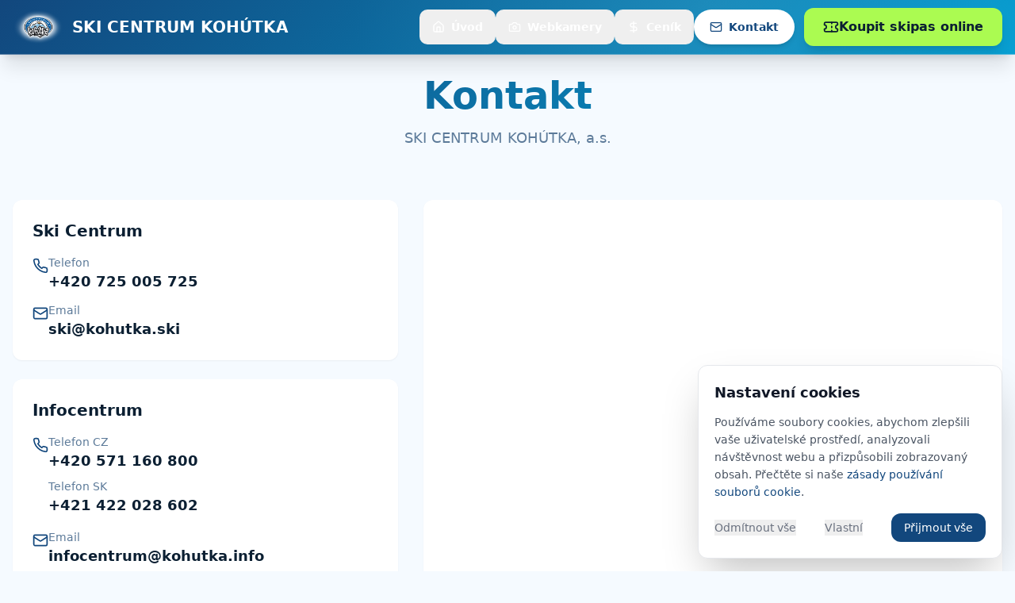

--- FILE ---
content_type: text/html; charset=UTF-8
request_url: https://kohutka.ski/kontakt
body_size: 5097
content:
<!doctype html>
<html lang="cs">
  <head>
    <!-- Google Consent Mode V2 - Default Settings (must be before GTM) -->
    <script>
      window.dataLayer = window.dataLayer || [];
      function gtag(){dataLayer.push(arguments);}

      // Set default consent to denied for EU compliance
      gtag('consent', 'default', {
        'ad_storage': 'denied',
        'ad_user_data': 'denied',
        'ad_personalization': 'denied',
        'analytics_storage': 'denied',
        'functionality_storage': 'granted',
        'personalization_storage': 'denied',
        'security_storage': 'granted',
        'wait_for_update': 500
      });

      // Apply saved choice from localStorage (if exists)
      try {
        var raw = localStorage.getItem('cookieConsent_v1');
        var saved = raw ? JSON.parse(raw) : null;

        if (saved) {
          gtag('consent', 'update', {
            'ad_storage': saved.marketing ? 'granted' : 'denied',
            'ad_user_data': saved.marketing ? 'granted' : 'denied',
            'ad_personalization': saved.marketing ? 'granted' : 'denied',
            'analytics_storage': saved.analytics ? 'granted' : 'denied',
            'personalization_storage': saved.preferences ? 'granted' : 'denied',
            'functionality_storage': 'granted',
            'security_storage': 'granted'
          });

          // Push consent_updated event
          window.dataLayer.push({
            'event': 'consent_updated',
            'marketing': saved.marketing,
            'analytics': saved.analytics,
            'preferences': saved.preferences
          });
        }
      } catch (e) {}

      // Enable URL passthrough for better conversion tracking
      gtag('set', 'url_passthrough', true);

      // Enable ads data redaction when consent denied
      gtag('set', 'ads_data_redaction', true);
    </script>
    <!-- End Google Consent Mode V2 -->

    <!-- Google Tag Manager -->
    <script>(function(w,d,s,l,i){w[l]=w[l]||[];w[l].push({'gtm.start':
    new Date().getTime(),event:'gtm.js'});var f=d.getElementsByTagName(s)[0],
    j=d.createElement(s),dl=l!='dataLayer'?'&l='+l:'';j.async=true;j.src=
    'https://www.googletagmanager.com/gtm.js?id='+i+dl;f.parentNode.insertBefore(j,f);
    })(window,document,'script','dataLayer','GTM-WSHX8CHP');</script>
    <!-- End Google Tag Manager -->
    <meta charset="UTF-8" />
    <meta name="viewport" content="width=device-width, initial-scale=1.0, viewport-fit=cover" />
    <title>SKI CENTRUM KOHÚTKA - Lyžařské středisko v srdci Valašska</title>
    <meta name="description" content="SKI CENTRUM KOHÚTKA - moderní lyžařské středisko na pomezí ČR a Slovenska. Live webkamery, aktuální sněhové podmínky, skipasy online." />
    <meta name="keywords" content="lyžování, ski areál, Kohútka, Valašsko, webkamery, skipas, Beskydy" />
    <meta name="author" content="SKI CENTRUM KOHÚTKA" />

    <!-- Favicon -->
    <link rel="icon" type="image/png" href="/favicon-96x96.png" sizes="96x96" />
    <link rel="icon" type="image/svg+xml" href="/favicon.svg" />
    <link rel="shortcut icon" href="/favicon.ico" />
    <link rel="apple-touch-icon" sizes="180x180" href="/apple-touch-icon.png" />
    <meta name="apple-mobile-web-app-title" content="Kohútka" />
    <link rel="manifest" href="/site.webmanifest" />
    <meta name="theme-color" content="#1c3a5c" />

    <!-- Facebook Domain Verification -->
    <meta name="facebook-domain-verification" content="0uxitlqkcwj4fdlbwj27jlbd6j82hb" />

    <!-- Open Graph / Facebook -->
    <meta property="og:title" content="SKI CENTRUM KOHÚTKA - Lyžařské středisko" />
    <meta property="og:description" content="Moderní ski areál v srdci Valašska s live webkamerami a online prodejem skipasů" />
    <meta property="og:type" content="website" />
    <meta property="og:url" content="https://kohutka.ski" />
    <meta property="og:image" content="https://kohutka.ski/web-app-manifest-512x512.png" />
    <meta property="og:image:width" content="512" />
    <meta property="og:image:height" content="512" />

    <!-- Canonical URL -->
    <link rel="canonical" href="https://kohutka.ski/" />

    <!-- Twitter -->
    <meta name="twitter:card" content="summary_large_image" />
    <meta name="twitter:title" content="SKI CENTRUM KOHÚTKA" />
    <meta name="twitter:description" content="Lyžařské středisko v srdci Valašska" />
    <meta name="twitter:image" content="https://kohutka.ski/web-app-manifest-512x512.png" />
    <script type="module" crossorigin src="/assets/index-D7ytVXHx.js"></script>
    <link rel="modulepreload" crossorigin href="/assets/vendor-react-CCi1RBug.js">
    <link rel="modulepreload" crossorigin href="/assets/vendor-query-CUsrhGfA.js">
    <link rel="modulepreload" crossorigin href="/assets/vendor-ui-DAHZWQ-1.js">
    <link rel="modulepreload" crossorigin href="/assets/vendor-supabase-BgMfLa9R.js">
    <link rel="stylesheet" crossorigin href="/assets/index-DhfSReGO.css">
  </head>

  <body>
    <!-- Google Tag Manager (noscript) -->
    <noscript><iframe src="https://www.googletagmanager.com/ns.html?id=GTM-WSHX8CHP"
    height="0" width="0" style="display:none;visibility:hidden"></iframe></noscript>
    <!-- End Google Tag Manager (noscript) -->
    <div id="root"></div>
  </body>
</html>


--- FILE ---
content_type: application/javascript; charset=UTF-8
request_url: https://kohutka.ski/assets/vendor-query-CUsrhGfA.js
body_size: 39622
content:
var pe=e=>{throw TypeError(e)};var Jt=(e,t,s)=>t.has(e)||pe("Cannot "+s);var r=(e,t,s)=>(Jt(e,t,"read from private field"),s?s.call(e):t.get(e)),c=(e,t,s)=>t.has(e)?pe("Cannot add the same private member more than once"):t instanceof WeakSet?t.add(e):t.set(e,s),u=(e,t,s,i)=>(Jt(e,t,"write to private field"),i?i.call(e,s):t.set(e,s),s),m=(e,t,s)=>(Jt(e,t,"access private method"),s);var Nt=(e,t,s,i)=>({set _(n){u(e,t,n,s)},get _(){return r(e,t,i)}});import{r as M}from"./vendor-react-CCi1RBug.js";var qe={exports:{}},Wt={};/**
 * @license React
 * react-jsx-runtime.production.min.js
 *
 * Copyright (c) Facebook, Inc. and its affiliates.
 *
 * This source code is licensed under the MIT license found in the
 * LICENSE file in the root directory of this source tree.
 */var Ye=M,Xe=Symbol.for("react.element"),Ze=Symbol.for("react.fragment"),ts=Object.prototype.hasOwnProperty,es=Ye.__SECRET_INTERNALS_DO_NOT_USE_OR_YOU_WILL_BE_FIRED.ReactCurrentOwner,ss={key:!0,ref:!0,__self:!0,__source:!0};function Ue(e,t,s){var i,n={},a=null,o=null;s!==void 0&&(a=""+s),t.key!==void 0&&(a=""+t.key),t.ref!==void 0&&(o=t.ref);for(i in t)ts.call(t,i)&&!ss.hasOwnProperty(i)&&(n[i]=t[i]);if(e&&e.defaultProps)for(i in t=e.defaultProps,t)n[i]===void 0&&(n[i]=t[i]);return{$$typeof:Xe,type:e,key:a,ref:o,props:n,_owner:es.current}}Wt.Fragment=Ze;Wt.jsx=Ue;Wt.jsxs=Ue;qe.exports=Wt;var is=qe.exports,qt=class{constructor(){this.listeners=new Set,this.subscribe=this.subscribe.bind(this)}subscribe(e){return this.listeners.add(e),this.onSubscribe(),()=>{this.listeners.delete(e),this.onUnsubscribe()}}hasListeners(){return this.listeners.size>0}onSubscribe(){}onUnsubscribe(){}},Ct=typeof window>"u"||"Deno"in globalThis;function U(){}function rs(e,t){return typeof e=="function"?e(t):e}function Xt(e){return typeof e=="number"&&e>=0&&e!==1/0}function je(e,t){return Math.max(e+(t||0)-Date.now(),0)}function ht(e,t){return typeof e=="function"?e(t):e}function K(e,t){return typeof e=="function"?e(t):e}function me(e,t){const{type:s="all",exact:i,fetchStatus:n,predicate:a,queryKey:o,stale:h}=e;if(o){if(i){if(t.queryHash!==le(o,t.options))return!1}else if(!kt(t.queryKey,o))return!1}if(s!=="all"){const d=t.isActive();if(s==="active"&&!d||s==="inactive"&&d)return!1}return!(typeof h=="boolean"&&t.isStale()!==h||n&&n!==t.state.fetchStatus||a&&!a(t))}function ve(e,t){const{exact:s,status:i,predicate:n,mutationKey:a}=e;if(a){if(!t.options.mutationKey)return!1;if(s){if(Ot(t.options.mutationKey)!==Ot(a))return!1}else if(!kt(t.options.mutationKey,a))return!1}return!(i&&t.state.status!==i||n&&!n(t))}function le(e,t){return((t==null?void 0:t.queryKeyHashFn)||Ot)(e)}function Ot(e){return JSON.stringify(e,(t,s)=>Zt(s)?Object.keys(s).sort().reduce((i,n)=>(i[n]=s[n],i),{}):s)}function kt(e,t){return e===t?!0:typeof e!=typeof t?!1:e&&t&&typeof e=="object"&&typeof t=="object"?Object.keys(t).every(s=>kt(e[s],t[s])):!1}function ke(e,t){if(e===t)return e;const s=be(e)&&be(t);if(s||Zt(e)&&Zt(t)){const i=s?e:Object.keys(e),n=i.length,a=s?t:Object.keys(t),o=a.length,h=s?[]:{},d=new Set(i);let g=0;for(let O=0;O<o;O++){const l=s?O:a[O];(!s&&d.has(l)||s)&&e[l]===void 0&&t[l]===void 0?(h[l]=void 0,g++):(h[l]=ke(e[l],t[l]),h[l]===e[l]&&e[l]!==void 0&&g++)}return n===o&&g===n?e:h}return t}function $t(e,t){if(!t||Object.keys(e).length!==Object.keys(t).length)return!1;for(const s in e)if(e[s]!==t[s])return!1;return!0}function be(e){return Array.isArray(e)&&e.length===Object.keys(e).length}function Zt(e){if(!ge(e))return!1;const t=e.constructor;if(t===void 0)return!0;const s=t.prototype;return!(!ge(s)||!s.hasOwnProperty("isPrototypeOf")||Object.getPrototypeOf(e)!==Object.prototype)}function ge(e){return Object.prototype.toString.call(e)==="[object Object]"}function ns(e){return new Promise(t=>{setTimeout(t,e)})}function te(e,t,s){return typeof s.structuralSharing=="function"?s.structuralSharing(e,t):s.structuralSharing!==!1?ke(e,t):t}function as(e,t,s=0){const i=[...e,t];return s&&i.length>s?i.slice(1):i}function us(e,t,s=0){const i=[t,...e];return s&&i.length>s?i.slice(0,-1):i}var de=Symbol();function _e(e,t){return!e.queryFn&&(t!=null&&t.initialPromise)?()=>t.initialPromise:!e.queryFn||e.queryFn===de?()=>Promise.reject(new Error(`Missing queryFn: '${e.queryHash}'`)):e.queryFn}function Le(e,t){return typeof e=="function"?e(...t):!!e}var lt,Z,Rt,Pe,os=(Pe=class extends qt{constructor(){super();c(this,lt);c(this,Z);c(this,Rt);u(this,Rt,t=>{if(!Ct&&window.addEventListener){const s=()=>t();return window.addEventListener("visibilitychange",s,!1),()=>{window.removeEventListener("visibilitychange",s)}}})}onSubscribe(){r(this,Z)||this.setEventListener(r(this,Rt))}onUnsubscribe(){var t;this.hasListeners()||((t=r(this,Z))==null||t.call(this),u(this,Z,void 0))}setEventListener(t){var s;u(this,Rt,t),(s=r(this,Z))==null||s.call(this),u(this,Z,t(i=>{typeof i=="boolean"?this.setFocused(i):this.onFocus()}))}setFocused(t){r(this,lt)!==t&&(u(this,lt,t),this.onFocus())}onFocus(){const t=this.isFocused();this.listeners.forEach(s=>{s(t)})}isFocused(){var t;return typeof r(this,lt)=="boolean"?r(this,lt):((t=globalThis.document)==null?void 0:t.visibilityState)!=="hidden"}},lt=new WeakMap,Z=new WeakMap,Rt=new WeakMap,Pe),fe=new os,St,tt,Pt,Fe,hs=(Fe=class extends qt{constructor(){super();c(this,St,!0);c(this,tt);c(this,Pt);u(this,Pt,t=>{if(!Ct&&window.addEventListener){const s=()=>t(!0),i=()=>t(!1);return window.addEventListener("online",s,!1),window.addEventListener("offline",i,!1),()=>{window.removeEventListener("online",s),window.removeEventListener("offline",i)}}})}onSubscribe(){r(this,tt)||this.setEventListener(r(this,Pt))}onUnsubscribe(){var t;this.hasListeners()||((t=r(this,tt))==null||t.call(this),u(this,tt,void 0))}setEventListener(t){var s;u(this,Pt,t),(s=r(this,tt))==null||s.call(this),u(this,tt,t(this.setOnline.bind(this)))}setOnline(t){r(this,St)!==t&&(u(this,St,t),this.listeners.forEach(i=>{i(t)}))}isOnline(){return r(this,St)}},St=new WeakMap,tt=new WeakMap,Pt=new WeakMap,Fe),Vt=new hs;function ee(){let e,t;const s=new Promise((n,a)=>{e=n,t=a});s.status="pending",s.catch(()=>{});function i(n){Object.assign(s,n),delete s.resolve,delete s.reject}return s.resolve=n=>{i({status:"fulfilled",value:n}),e(n)},s.reject=n=>{i({status:"rejected",reason:n}),t(n)},s}function cs(e){return Math.min(1e3*2**e,3e4)}function Ke(e){return(e??"online")==="online"?Vt.isOnline():!0}var He=class extends Error{constructor(e){super("CancelledError"),this.revert=e==null?void 0:e.revert,this.silent=e==null?void 0:e.silent}};function Yt(e){return e instanceof He}function Ge(e){let t=!1,s=0,i=!1,n;const a=ee(),o=f=>{var y;i||(p(new He(f)),(y=e.abort)==null||y.call(e))},h=()=>{t=!0},d=()=>{t=!1},g=()=>fe.isFocused()&&(e.networkMode==="always"||Vt.isOnline())&&e.canRun(),O=()=>Ke(e.networkMode)&&e.canRun(),l=f=>{var y;i||(i=!0,(y=e.onSuccess)==null||y.call(e,f),n==null||n(),a.resolve(f))},p=f=>{var y;i||(i=!0,(y=e.onError)==null||y.call(e,f),n==null||n(),a.reject(f))},v=()=>new Promise(f=>{var y;n=P=>{(i||g())&&f(P)},(y=e.onPause)==null||y.call(e)}).then(()=>{var f;n=void 0,i||(f=e.onContinue)==null||f.call(e)}),w=()=>{if(i)return;let f;const y=s===0?e.initialPromise:void 0;try{f=y??e.fn()}catch(P){f=Promise.reject(P)}Promise.resolve(f).then(l).catch(P=>{var H;if(i)return;const T=e.retry??(Ct?0:3),R=e.retryDelay??cs,x=typeof R=="function"?R(s,P):R,_=T===!0||typeof T=="number"&&s<T||typeof T=="function"&&T(s,P);if(t||!_){p(P);return}s++,(H=e.onFail)==null||H.call(e,s,P),ns(x).then(()=>g()?void 0:v()).then(()=>{t?p(P):w()})})};return{promise:a,cancel:o,continue:()=>(n==null||n(),a),cancelRetry:h,continueRetry:d,canStart:O,start:()=>(O()?w():v().then(w),a)}}var ls=e=>setTimeout(e,0);function ds(){let e=[],t=0,s=h=>{h()},i=h=>{h()},n=ls;const a=h=>{t?e.push(h):n(()=>{s(h)})},o=()=>{const h=e;e=[],h.length&&n(()=>{i(()=>{h.forEach(d=>{s(d)})})})};return{batch:h=>{let d;t++;try{d=h()}finally{t--,t||o()}return d},batchCalls:h=>(...d)=>{a(()=>{h(...d)})},schedule:a,setNotifyFunction:h=>{s=h},setBatchNotifyFunction:h=>{i=h},setScheduler:h=>{n=h}}}var Q=ds(),dt,Ee,Ne=(Ee=class{constructor(){c(this,dt)}destroy(){this.clearGcTimeout()}scheduleGc(){this.clearGcTimeout(),Xt(this.gcTime)&&u(this,dt,setTimeout(()=>{this.optionalRemove()},this.gcTime))}updateGcTime(e){this.gcTime=Math.max(this.gcTime||0,e??(Ct?1/0:5*60*1e3))}clearGcTimeout(){r(this,dt)&&(clearTimeout(r(this,dt)),u(this,dt,void 0))}},dt=new WeakMap,Ee),Ft,ft,L,yt,D,_t,pt,G,V,Qe,fs=(Qe=class extends Ne{constructor(t){super();c(this,G);c(this,Ft);c(this,ft);c(this,L);c(this,yt);c(this,D);c(this,_t);c(this,pt);u(this,pt,!1),u(this,_t,t.defaultOptions),this.setOptions(t.options),this.observers=[],u(this,yt,t.client),u(this,L,r(this,yt).getQueryCache()),this.queryKey=t.queryKey,this.queryHash=t.queryHash,u(this,Ft,ys(this.options)),this.state=t.state??r(this,Ft),this.scheduleGc()}get meta(){return this.options.meta}get promise(){var t;return(t=r(this,D))==null?void 0:t.promise}setOptions(t){this.options={...r(this,_t),...t},this.updateGcTime(this.options.gcTime)}optionalRemove(){!this.observers.length&&this.state.fetchStatus==="idle"&&r(this,L).remove(this)}setData(t,s){const i=te(this.state.data,t,this.options);return m(this,G,V).call(this,{data:i,type:"success",dataUpdatedAt:s==null?void 0:s.updatedAt,manual:s==null?void 0:s.manual}),i}setState(t,s){m(this,G,V).call(this,{type:"setState",state:t,setStateOptions:s})}cancel(t){var i,n;const s=(i=r(this,D))==null?void 0:i.promise;return(n=r(this,D))==null||n.cancel(t),s?s.then(U).catch(U):Promise.resolve()}destroy(){super.destroy(),this.cancel({silent:!0})}reset(){this.destroy(),this.setState(r(this,Ft))}isActive(){return this.observers.some(t=>K(t.options.enabled,this)!==!1)}isDisabled(){return this.getObserversCount()>0?!this.isActive():this.options.queryFn===de||this.state.dataUpdateCount+this.state.errorUpdateCount===0}isStatic(){return this.getObserversCount()>0?this.observers.some(t=>ht(t.options.staleTime,this)==="static"):!1}isStale(){return this.getObserversCount()>0?this.observers.some(t=>t.getCurrentResult().isStale):this.state.data===void 0||this.state.isInvalidated}isStaleByTime(t=0){return this.state.data===void 0?!0:t==="static"?!1:this.state.isInvalidated?!0:!je(this.state.dataUpdatedAt,t)}onFocus(){var s;const t=this.observers.find(i=>i.shouldFetchOnWindowFocus());t==null||t.refetch({cancelRefetch:!1}),(s=r(this,D))==null||s.continue()}onOnline(){var s;const t=this.observers.find(i=>i.shouldFetchOnReconnect());t==null||t.refetch({cancelRefetch:!1}),(s=r(this,D))==null||s.continue()}addObserver(t){this.observers.includes(t)||(this.observers.push(t),this.clearGcTimeout(),r(this,L).notify({type:"observerAdded",query:this,observer:t}))}removeObserver(t){this.observers.includes(t)&&(this.observers=this.observers.filter(s=>s!==t),this.observers.length||(r(this,D)&&(r(this,pt)?r(this,D).cancel({revert:!0}):r(this,D).cancelRetry()),this.scheduleGc()),r(this,L).notify({type:"observerRemoved",query:this,observer:t}))}getObserversCount(){return this.observers.length}invalidate(){this.state.isInvalidated||m(this,G,V).call(this,{type:"invalidate"})}fetch(t,s){var g,O,l;if(this.state.fetchStatus!=="idle"){if(this.state.data!==void 0&&(s!=null&&s.cancelRefetch))this.cancel({silent:!0});else if(r(this,D))return r(this,D).continueRetry(),r(this,D).promise}if(t&&this.setOptions(t),!this.options.queryFn){const p=this.observers.find(v=>v.options.queryFn);p&&this.setOptions(p.options)}const i=new AbortController,n=p=>{Object.defineProperty(p,"signal",{enumerable:!0,get:()=>(u(this,pt,!0),i.signal)})},a=()=>{const p=_e(this.options,s),w=(()=>{const f={client:r(this,yt),queryKey:this.queryKey,meta:this.meta};return n(f),f})();return u(this,pt,!1),this.options.persister?this.options.persister(p,w,this):p(w)},h=(()=>{const p={fetchOptions:s,options:this.options,queryKey:this.queryKey,client:r(this,yt),state:this.state,fetchFn:a};return n(p),p})();(g=this.options.behavior)==null||g.onFetch(h,this),u(this,ft,this.state),(this.state.fetchStatus==="idle"||this.state.fetchMeta!==((O=h.fetchOptions)==null?void 0:O.meta))&&m(this,G,V).call(this,{type:"fetch",meta:(l=h.fetchOptions)==null?void 0:l.meta});const d=p=>{var v,w,f,y;Yt(p)&&p.silent||m(this,G,V).call(this,{type:"error",error:p}),Yt(p)||((w=(v=r(this,L).config).onError)==null||w.call(v,p,this),(y=(f=r(this,L).config).onSettled)==null||y.call(f,this.state.data,p,this)),this.scheduleGc()};return u(this,D,Ge({initialPromise:s==null?void 0:s.initialPromise,fn:h.fetchFn,abort:i.abort.bind(i),onSuccess:p=>{var v,w,f,y;if(p===void 0){d(new Error(`${this.queryHash} data is undefined`));return}try{this.setData(p)}catch(P){d(P);return}(w=(v=r(this,L).config).onSuccess)==null||w.call(v,p,this),(y=(f=r(this,L).config).onSettled)==null||y.call(f,p,this.state.error,this),this.scheduleGc()},onError:d,onFail:(p,v)=>{m(this,G,V).call(this,{type:"failed",failureCount:p,error:v})},onPause:()=>{m(this,G,V).call(this,{type:"pause"})},onContinue:()=>{m(this,G,V).call(this,{type:"continue"})},retry:h.options.retry,retryDelay:h.options.retryDelay,networkMode:h.options.networkMode,canRun:()=>!0})),r(this,D).start()}},Ft=new WeakMap,ft=new WeakMap,L=new WeakMap,yt=new WeakMap,D=new WeakMap,_t=new WeakMap,pt=new WeakMap,G=new WeakSet,V=function(t){const s=i=>{switch(t.type){case"failed":return{...i,fetchFailureCount:t.failureCount,fetchFailureReason:t.error};case"pause":return{...i,fetchStatus:"paused"};case"continue":return{...i,fetchStatus:"fetching"};case"fetch":return{...i,...Be(i.data,this.options),fetchMeta:t.meta??null};case"success":return u(this,ft,void 0),{...i,data:t.data,dataUpdateCount:i.dataUpdateCount+1,dataUpdatedAt:t.dataUpdatedAt??Date.now(),error:null,isInvalidated:!1,status:"success",...!t.manual&&{fetchStatus:"idle",fetchFailureCount:0,fetchFailureReason:null}};case"error":const n=t.error;return Yt(n)&&n.revert&&r(this,ft)?{...r(this,ft),fetchStatus:"idle"}:{...i,error:n,errorUpdateCount:i.errorUpdateCount+1,errorUpdatedAt:Date.now(),fetchFailureCount:i.fetchFailureCount+1,fetchFailureReason:n,fetchStatus:"idle",status:"error"};case"invalidate":return{...i,isInvalidated:!0};case"setState":return{...i,...t.state}}};this.state=s(this.state),Q.batch(()=>{this.observers.forEach(i=>{i.onQueryUpdate()}),r(this,L).notify({query:this,type:"updated",action:t})})},Qe);function Be(e,t){return{fetchFailureCount:0,fetchFailureReason:null,fetchStatus:Ke(t.networkMode)?"fetching":"paused",...e===void 0&&{error:null,status:"pending"}}}function ys(e){const t=typeof e.initialData=="function"?e.initialData():e.initialData,s=t!==void 0,i=s?typeof e.initialDataUpdatedAt=="function"?e.initialDataUpdatedAt():e.initialDataUpdatedAt:0;return{data:t,dataUpdateCount:0,dataUpdatedAt:s?i??Date.now():0,error:null,errorUpdateCount:0,errorUpdatedAt:0,fetchFailureCount:0,fetchFailureReason:null,fetchMeta:null,isInvalidated:!1,status:s?"success":"pending",fetchStatus:"idle"}}var B,Me,ps=(Me=class extends qt{constructor(t={}){super();c(this,B);this.config=t,u(this,B,new Map)}build(t,s,i){const n=s.queryKey,a=s.queryHash??le(n,s);let o=this.get(a);return o||(o=new fs({client:t,queryKey:n,queryHash:a,options:t.defaultQueryOptions(s),state:i,defaultOptions:t.getQueryDefaults(n)}),this.add(o)),o}add(t){r(this,B).has(t.queryHash)||(r(this,B).set(t.queryHash,t),this.notify({type:"added",query:t}))}remove(t){const s=r(this,B).get(t.queryHash);s&&(t.destroy(),s===t&&r(this,B).delete(t.queryHash),this.notify({type:"removed",query:t}))}clear(){Q.batch(()=>{this.getAll().forEach(t=>{this.remove(t)})})}get(t){return r(this,B).get(t)}getAll(){return[...r(this,B).values()]}find(t){const s={exact:!0,...t};return this.getAll().find(i=>me(s,i))}findAll(t={}){const s=this.getAll();return Object.keys(t).length>0?s.filter(i=>me(t,i)):s}notify(t){Q.batch(()=>{this.listeners.forEach(s=>{s(t)})})}onFocus(){Q.batch(()=>{this.getAll().forEach(t=>{t.onFocus()})})}onOnline(){Q.batch(()=>{this.getAll().forEach(t=>{t.onOnline()})})}},B=new WeakMap,Me),z,A,mt,$,X,xe,ms=(xe=class extends Ne{constructor(t){super();c(this,$);c(this,z);c(this,A);c(this,mt);this.mutationId=t.mutationId,u(this,A,t.mutationCache),u(this,z,[]),this.state=t.state||ze(),this.setOptions(t.options),this.scheduleGc()}setOptions(t){this.options=t,this.updateGcTime(this.options.gcTime)}get meta(){return this.options.meta}addObserver(t){r(this,z).includes(t)||(r(this,z).push(t),this.clearGcTimeout(),r(this,A).notify({type:"observerAdded",mutation:this,observer:t}))}removeObserver(t){u(this,z,r(this,z).filter(s=>s!==t)),this.scheduleGc(),r(this,A).notify({type:"observerRemoved",mutation:this,observer:t})}optionalRemove(){r(this,z).length||(this.state.status==="pending"?this.scheduleGc():r(this,A).remove(this))}continue(){var t;return((t=r(this,mt))==null?void 0:t.continue())??this.execute(this.state.variables)}async execute(t){var a,o,h,d,g,O,l,p,v,w,f,y,P,T,R,x,_,H,Ut,I;const s=()=>{m(this,$,X).call(this,{type:"continue"})};u(this,mt,Ge({fn:()=>this.options.mutationFn?this.options.mutationFn(t):Promise.reject(new Error("No mutationFn found")),onFail:(F,E)=>{m(this,$,X).call(this,{type:"failed",failureCount:F,error:E})},onPause:()=>{m(this,$,X).call(this,{type:"pause"})},onContinue:s,retry:this.options.retry??0,retryDelay:this.options.retryDelay,networkMode:this.options.networkMode,canRun:()=>r(this,A).canRun(this)}));const i=this.state.status==="pending",n=!r(this,mt).canStart();try{if(i)s();else{m(this,$,X).call(this,{type:"pending",variables:t,isPaused:n}),await((o=(a=r(this,A).config).onMutate)==null?void 0:o.call(a,t,this));const E=await((d=(h=this.options).onMutate)==null?void 0:d.call(h,t));E!==this.state.context&&m(this,$,X).call(this,{type:"pending",context:E,variables:t,isPaused:n})}const F=await r(this,mt).start();return await((O=(g=r(this,A).config).onSuccess)==null?void 0:O.call(g,F,t,this.state.context,this)),await((p=(l=this.options).onSuccess)==null?void 0:p.call(l,F,t,this.state.context)),await((w=(v=r(this,A).config).onSettled)==null?void 0:w.call(v,F,null,this.state.variables,this.state.context,this)),await((y=(f=this.options).onSettled)==null?void 0:y.call(f,F,null,t,this.state.context)),m(this,$,X).call(this,{type:"success",data:F}),F}catch(F){try{throw await((T=(P=r(this,A).config).onError)==null?void 0:T.call(P,F,t,this.state.context,this)),await((x=(R=this.options).onError)==null?void 0:x.call(R,F,t,this.state.context)),await((H=(_=r(this,A).config).onSettled)==null?void 0:H.call(_,void 0,F,this.state.variables,this.state.context,this)),await((I=(Ut=this.options).onSettled)==null?void 0:I.call(Ut,void 0,F,t,this.state.context)),F}finally{m(this,$,X).call(this,{type:"error",error:F})}}finally{r(this,A).runNext(this)}}},z=new WeakMap,A=new WeakMap,mt=new WeakMap,$=new WeakSet,X=function(t){const s=i=>{switch(t.type){case"failed":return{...i,failureCount:t.failureCount,failureReason:t.error};case"pause":return{...i,isPaused:!0};case"continue":return{...i,isPaused:!1};case"pending":return{...i,context:t.context,data:void 0,failureCount:0,failureReason:null,error:null,isPaused:t.isPaused,status:"pending",variables:t.variables,submittedAt:Date.now()};case"success":return{...i,data:t.data,failureCount:0,failureReason:null,error:null,status:"success",isPaused:!1};case"error":return{...i,data:void 0,error:t.error,failureCount:i.failureCount+1,failureReason:t.error,isPaused:!1,status:"error"}}};this.state=s(this.state),Q.batch(()=>{r(this,z).forEach(i=>{i.onMutationUpdate(t)}),r(this,A).notify({mutation:this,type:"updated",action:t})})},xe);function ze(){return{context:void 0,data:void 0,error:null,failureCount:0,failureReason:null,isPaused:!1,status:"idle",variables:void 0,submittedAt:0}}var W,N,Lt,De,vs=(De=class extends qt{constructor(t={}){super();c(this,W);c(this,N);c(this,Lt);this.config=t,u(this,W,new Set),u(this,N,new Map),u(this,Lt,0)}build(t,s,i){const n=new ms({mutationCache:this,mutationId:++Nt(this,Lt)._,options:t.defaultMutationOptions(s),state:i});return this.add(n),n}add(t){r(this,W).add(t);const s=Bt(t);if(typeof s=="string"){const i=r(this,N).get(s);i?i.push(t):r(this,N).set(s,[t])}this.notify({type:"added",mutation:t})}remove(t){if(r(this,W).delete(t)){const s=Bt(t);if(typeof s=="string"){const i=r(this,N).get(s);if(i)if(i.length>1){const n=i.indexOf(t);n!==-1&&i.splice(n,1)}else i[0]===t&&r(this,N).delete(s)}}this.notify({type:"removed",mutation:t})}canRun(t){const s=Bt(t);if(typeof s=="string"){const i=r(this,N).get(s),n=i==null?void 0:i.find(a=>a.state.status==="pending");return!n||n===t}else return!0}runNext(t){var i;const s=Bt(t);if(typeof s=="string"){const n=(i=r(this,N).get(s))==null?void 0:i.find(a=>a!==t&&a.state.isPaused);return(n==null?void 0:n.continue())??Promise.resolve()}else return Promise.resolve()}clear(){Q.batch(()=>{r(this,W).forEach(t=>{this.notify({type:"removed",mutation:t})}),r(this,W).clear(),r(this,N).clear()})}getAll(){return Array.from(r(this,W))}find(t){const s={exact:!0,...t};return this.getAll().find(i=>ve(s,i))}findAll(t={}){return this.getAll().filter(s=>ve(t,s))}notify(t){Q.batch(()=>{this.listeners.forEach(s=>{s(t)})})}resumePausedMutations(){const t=this.getAll().filter(s=>s.state.isPaused);return Q.batch(()=>Promise.all(t.map(s=>s.continue().catch(U))))}},W=new WeakMap,N=new WeakMap,Lt=new WeakMap,De);function Bt(e){var t;return(t=e.options.scope)==null?void 0:t.id}function Ce(e){return{onFetch:(t,s)=>{var O,l,p,v,w;const i=t.options,n=(p=(l=(O=t.fetchOptions)==null?void 0:O.meta)==null?void 0:l.fetchMore)==null?void 0:p.direction,a=((v=t.state.data)==null?void 0:v.pages)||[],o=((w=t.state.data)==null?void 0:w.pageParams)||[];let h={pages:[],pageParams:[]},d=0;const g=async()=>{let f=!1;const y=R=>{Object.defineProperty(R,"signal",{enumerable:!0,get:()=>(t.signal.aborted?f=!0:t.signal.addEventListener("abort",()=>{f=!0}),t.signal)})},P=_e(t.options,t.fetchOptions),T=async(R,x,_)=>{if(f)return Promise.reject();if(x==null&&R.pages.length)return Promise.resolve(R);const Ut=(()=>{const ct={client:t.client,queryKey:t.queryKey,pageParam:x,direction:_?"backward":"forward",meta:t.options.meta};return y(ct),ct})(),I=await P(Ut),{maxPages:F}=t.options,E=_?us:as;return{pages:E(R.pages,I,F),pageParams:E(R.pageParams,x,F)}};if(n&&a.length){const R=n==="backward",x=R?bs:Oe,_={pages:a,pageParams:o},H=x(i,_);h=await T(_,H,R)}else{const R=e??a.length;do{const x=d===0?o[0]??i.initialPageParam:Oe(i,h);if(d>0&&x==null)break;h=await T(h,x),d++}while(d<R)}return h};t.options.persister?t.fetchFn=()=>{var f,y;return(y=(f=t.options).persister)==null?void 0:y.call(f,g,{client:t.client,queryKey:t.queryKey,meta:t.options.meta,signal:t.signal},s)}:t.fetchFn=g}}}function Oe(e,{pages:t,pageParams:s}){const i=t.length-1;return t.length>0?e.getNextPageParam(t[i],t,s[i],s):void 0}function bs(e,{pages:t,pageParams:s}){var i;return t.length>0?(i=e.getPreviousPageParam)==null?void 0:i.call(e,t[0],t,s[0],s):void 0}var S,et,st,Et,Qt,it,Mt,xt,Te,Us=(Te=class{constructor(e={}){c(this,S);c(this,et);c(this,st);c(this,Et);c(this,Qt);c(this,it);c(this,Mt);c(this,xt);u(this,S,e.queryCache||new ps),u(this,et,e.mutationCache||new vs),u(this,st,e.defaultOptions||{}),u(this,Et,new Map),u(this,Qt,new Map),u(this,it,0)}mount(){Nt(this,it)._++,r(this,it)===1&&(u(this,Mt,fe.subscribe(async e=>{e&&(await this.resumePausedMutations(),r(this,S).onFocus())})),u(this,xt,Vt.subscribe(async e=>{e&&(await this.resumePausedMutations(),r(this,S).onOnline())})))}unmount(){var e,t;Nt(this,it)._--,r(this,it)===0&&((e=r(this,Mt))==null||e.call(this),u(this,Mt,void 0),(t=r(this,xt))==null||t.call(this),u(this,xt,void 0))}isFetching(e){return r(this,S).findAll({...e,fetchStatus:"fetching"}).length}isMutating(e){return r(this,et).findAll({...e,status:"pending"}).length}getQueryData(e){var s;const t=this.defaultQueryOptions({queryKey:e});return(s=r(this,S).get(t.queryHash))==null?void 0:s.state.data}ensureQueryData(e){const t=this.defaultQueryOptions(e),s=r(this,S).build(this,t),i=s.state.data;return i===void 0?this.fetchQuery(e):(e.revalidateIfStale&&s.isStaleByTime(ht(t.staleTime,s))&&this.prefetchQuery(t),Promise.resolve(i))}getQueriesData(e){return r(this,S).findAll(e).map(({queryKey:t,state:s})=>{const i=s.data;return[t,i]})}setQueryData(e,t,s){const i=this.defaultQueryOptions({queryKey:e}),n=r(this,S).get(i.queryHash),a=n==null?void 0:n.state.data,o=rs(t,a);if(o!==void 0)return r(this,S).build(this,i).setData(o,{...s,manual:!0})}setQueriesData(e,t,s){return Q.batch(()=>r(this,S).findAll(e).map(({queryKey:i})=>[i,this.setQueryData(i,t,s)]))}getQueryState(e){var s;const t=this.defaultQueryOptions({queryKey:e});return(s=r(this,S).get(t.queryHash))==null?void 0:s.state}removeQueries(e){const t=r(this,S);Q.batch(()=>{t.findAll(e).forEach(s=>{t.remove(s)})})}resetQueries(e,t){const s=r(this,S);return Q.batch(()=>(s.findAll(e).forEach(i=>{i.reset()}),this.refetchQueries({type:"active",...e},t)))}cancelQueries(e,t={}){const s={revert:!0,...t},i=Q.batch(()=>r(this,S).findAll(e).map(n=>n.cancel(s)));return Promise.all(i).then(U).catch(U)}invalidateQueries(e,t={}){return Q.batch(()=>(r(this,S).findAll(e).forEach(s=>{s.invalidate()}),(e==null?void 0:e.refetchType)==="none"?Promise.resolve():this.refetchQueries({...e,type:(e==null?void 0:e.refetchType)??(e==null?void 0:e.type)??"active"},t)))}refetchQueries(e,t={}){const s={...t,cancelRefetch:t.cancelRefetch??!0},i=Q.batch(()=>r(this,S).findAll(e).filter(n=>!n.isDisabled()&&!n.isStatic()).map(n=>{let a=n.fetch(void 0,s);return s.throwOnError||(a=a.catch(U)),n.state.fetchStatus==="paused"?Promise.resolve():a}));return Promise.all(i).then(U)}fetchQuery(e){const t=this.defaultQueryOptions(e);t.retry===void 0&&(t.retry=!1);const s=r(this,S).build(this,t);return s.isStaleByTime(ht(t.staleTime,s))?s.fetch(t):Promise.resolve(s.state.data)}prefetchQuery(e){return this.fetchQuery(e).then(U).catch(U)}fetchInfiniteQuery(e){return e.behavior=Ce(e.pages),this.fetchQuery(e)}prefetchInfiniteQuery(e){return this.fetchInfiniteQuery(e).then(U).catch(U)}ensureInfiniteQueryData(e){return e.behavior=Ce(e.pages),this.ensureQueryData(e)}resumePausedMutations(){return Vt.isOnline()?r(this,et).resumePausedMutations():Promise.resolve()}getQueryCache(){return r(this,S)}getMutationCache(){return r(this,et)}getDefaultOptions(){return r(this,st)}setDefaultOptions(e){u(this,st,e)}setQueryDefaults(e,t){r(this,Et).set(Ot(e),{queryKey:e,defaultOptions:t})}getQueryDefaults(e){const t=[...r(this,Et).values()],s={};return t.forEach(i=>{kt(e,i.queryKey)&&Object.assign(s,i.defaultOptions)}),s}setMutationDefaults(e,t){r(this,Qt).set(Ot(e),{mutationKey:e,defaultOptions:t})}getMutationDefaults(e){const t=[...r(this,Qt).values()],s={};return t.forEach(i=>{kt(e,i.mutationKey)&&Object.assign(s,i.defaultOptions)}),s}defaultQueryOptions(e){if(e._defaulted)return e;const t={...r(this,st).queries,...this.getQueryDefaults(e.queryKey),...e,_defaulted:!0};return t.queryHash||(t.queryHash=le(t.queryKey,t)),t.refetchOnReconnect===void 0&&(t.refetchOnReconnect=t.networkMode!=="always"),t.throwOnError===void 0&&(t.throwOnError=!!t.suspense),!t.networkMode&&t.persister&&(t.networkMode="offlineFirst"),t.queryFn===de&&(t.enabled=!1),t}defaultMutationOptions(e){return e!=null&&e._defaulted?e:{...r(this,st).mutations,...(e==null?void 0:e.mutationKey)&&this.getMutationDefaults(e.mutationKey),...e,_defaulted:!0}}clear(){r(this,S).clear(),r(this,et).clear()}},S=new WeakMap,et=new WeakMap,st=new WeakMap,Et=new WeakMap,Qt=new WeakMap,it=new WeakMap,Mt=new WeakMap,xt=new WeakMap,Te),j,b,Kt,q,vt,Dt,rt,nt,Ht,Tt,It,bt,gt,at,At,C,jt,se,ie,re,ne,ae,ue,oe,$e,Ie,gs=(Ie=class extends qt{constructor(t,s){super();c(this,C);c(this,j);c(this,b);c(this,Kt);c(this,q);c(this,vt);c(this,Dt);c(this,rt);c(this,nt);c(this,Ht);c(this,Tt);c(this,It);c(this,bt);c(this,gt);c(this,at);c(this,At,new Set);this.options=s,u(this,j,t),u(this,nt,null),u(this,rt,ee()),this.options.experimental_prefetchInRender||r(this,rt).reject(new Error("experimental_prefetchInRender feature flag is not enabled")),this.bindMethods(),this.setOptions(s)}bindMethods(){this.refetch=this.refetch.bind(this)}onSubscribe(){this.listeners.size===1&&(r(this,b).addObserver(this),we(r(this,b),this.options)?m(this,C,jt).call(this):this.updateResult(),m(this,C,ne).call(this))}onUnsubscribe(){this.hasListeners()||this.destroy()}shouldFetchOnReconnect(){return he(r(this,b),this.options,this.options.refetchOnReconnect)}shouldFetchOnWindowFocus(){return he(r(this,b),this.options,this.options.refetchOnWindowFocus)}destroy(){this.listeners=new Set,m(this,C,ae).call(this),m(this,C,ue).call(this),r(this,b).removeObserver(this)}setOptions(t){const s=this.options,i=r(this,b);if(this.options=r(this,j).defaultQueryOptions(t),this.options.enabled!==void 0&&typeof this.options.enabled!="boolean"&&typeof this.options.enabled!="function"&&typeof K(this.options.enabled,r(this,b))!="boolean")throw new Error("Expected enabled to be a boolean or a callback that returns a boolean");m(this,C,oe).call(this),r(this,b).setOptions(this.options),s._defaulted&&!$t(this.options,s)&&r(this,j).getQueryCache().notify({type:"observerOptionsUpdated",query:r(this,b),observer:this});const n=this.hasListeners();n&&Re(r(this,b),i,this.options,s)&&m(this,C,jt).call(this),this.updateResult(),n&&(r(this,b)!==i||K(this.options.enabled,r(this,b))!==K(s.enabled,r(this,b))||ht(this.options.staleTime,r(this,b))!==ht(s.staleTime,r(this,b)))&&m(this,C,se).call(this);const a=m(this,C,ie).call(this);n&&(r(this,b)!==i||K(this.options.enabled,r(this,b))!==K(s.enabled,r(this,b))||a!==r(this,at))&&m(this,C,re).call(this,a)}getOptimisticResult(t){const s=r(this,j).getQueryCache().build(r(this,j),t),i=this.createResult(s,t);return Os(this,i)&&(u(this,q,i),u(this,Dt,this.options),u(this,vt,r(this,b).state)),i}getCurrentResult(){return r(this,q)}trackResult(t,s){return new Proxy(t,{get:(i,n)=>(this.trackProp(n),s==null||s(n),Reflect.get(i,n))})}trackProp(t){r(this,At).add(t)}getCurrentQuery(){return r(this,b)}refetch({...t}={}){return this.fetch({...t})}fetchOptimistic(t){const s=r(this,j).defaultQueryOptions(t),i=r(this,j).getQueryCache().build(r(this,j),s);return i.fetch().then(()=>this.createResult(i,s))}fetch(t){return m(this,C,jt).call(this,{...t,cancelRefetch:t.cancelRefetch??!0}).then(()=>(this.updateResult(),r(this,q)))}createResult(t,s){var F;const i=r(this,b),n=this.options,a=r(this,q),o=r(this,vt),h=r(this,Dt),g=t!==i?t.state:r(this,Kt),{state:O}=t;let l={...O},p=!1,v;if(s._optimisticResults){const E=this.hasListeners(),ct=!E&&we(t,s),wt=E&&Re(t,i,s,n);(ct||wt)&&(l={...l,...Be(O.data,t.options)}),s._optimisticResults==="isRestoring"&&(l.fetchStatus="idle")}let{error:w,errorUpdatedAt:f,status:y}=l;v=l.data;let P=!1;if(s.placeholderData!==void 0&&v===void 0&&y==="pending"){let E;a!=null&&a.isPlaceholderData&&s.placeholderData===(h==null?void 0:h.placeholderData)?(E=a.data,P=!0):E=typeof s.placeholderData=="function"?s.placeholderData((F=r(this,It))==null?void 0:F.state.data,r(this,It)):s.placeholderData,E!==void 0&&(y="success",v=te(a==null?void 0:a.data,E,s),p=!0)}if(s.select&&v!==void 0&&!P)if(a&&v===(o==null?void 0:o.data)&&s.select===r(this,Ht))v=r(this,Tt);else try{u(this,Ht,s.select),v=s.select(v),v=te(a==null?void 0:a.data,v,s),u(this,Tt,v),u(this,nt,null)}catch(E){u(this,nt,E)}r(this,nt)&&(w=r(this,nt),v=r(this,Tt),f=Date.now(),y="error");const T=l.fetchStatus==="fetching",R=y==="pending",x=y==="error",_=R&&T,H=v!==void 0,I={status:y,fetchStatus:l.fetchStatus,isPending:R,isSuccess:y==="success",isError:x,isInitialLoading:_,isLoading:_,data:v,dataUpdatedAt:l.dataUpdatedAt,error:w,errorUpdatedAt:f,failureCount:l.fetchFailureCount,failureReason:l.fetchFailureReason,errorUpdateCount:l.errorUpdateCount,isFetched:l.dataUpdateCount>0||l.errorUpdateCount>0,isFetchedAfterMount:l.dataUpdateCount>g.dataUpdateCount||l.errorUpdateCount>g.errorUpdateCount,isFetching:T,isRefetching:T&&!R,isLoadingError:x&&!H,isPaused:l.fetchStatus==="paused",isPlaceholderData:p,isRefetchError:x&&H,isStale:ye(t,s),refetch:this.refetch,promise:r(this,rt),isEnabled:K(s.enabled,t)!==!1};if(this.options.experimental_prefetchInRender){const E=Gt=>{I.status==="error"?Gt.reject(I.error):I.data!==void 0&&Gt.resolve(I.data)},ct=()=>{const Gt=u(this,rt,I.promise=ee());E(Gt)},wt=r(this,rt);switch(wt.status){case"pending":t.queryHash===i.queryHash&&E(wt);break;case"fulfilled":(I.status==="error"||I.data!==wt.value)&&ct();break;case"rejected":(I.status!=="error"||I.error!==wt.reason)&&ct();break}}return I}updateResult(){const t=r(this,q),s=this.createResult(r(this,b),this.options);if(u(this,vt,r(this,b).state),u(this,Dt,this.options),r(this,vt).data!==void 0&&u(this,It,r(this,b)),$t(s,t))return;u(this,q,s);const i=()=>{if(!t)return!0;const{notifyOnChangeProps:n}=this.options,a=typeof n=="function"?n():n;if(a==="all"||!a&&!r(this,At).size)return!0;const o=new Set(a??r(this,At));return this.options.throwOnError&&o.add("error"),Object.keys(r(this,q)).some(h=>{const d=h;return r(this,q)[d]!==t[d]&&o.has(d)})};m(this,C,$e).call(this,{listeners:i()})}onQueryUpdate(){this.updateResult(),this.hasListeners()&&m(this,C,ne).call(this)}},j=new WeakMap,b=new WeakMap,Kt=new WeakMap,q=new WeakMap,vt=new WeakMap,Dt=new WeakMap,rt=new WeakMap,nt=new WeakMap,Ht=new WeakMap,Tt=new WeakMap,It=new WeakMap,bt=new WeakMap,gt=new WeakMap,at=new WeakMap,At=new WeakMap,C=new WeakSet,jt=function(t){m(this,C,oe).call(this);let s=r(this,b).fetch(this.options,t);return t!=null&&t.throwOnError||(s=s.catch(U)),s},se=function(){m(this,C,ae).call(this);const t=ht(this.options.staleTime,r(this,b));if(Ct||r(this,q).isStale||!Xt(t))return;const i=je(r(this,q).dataUpdatedAt,t)+1;u(this,bt,setTimeout(()=>{r(this,q).isStale||this.updateResult()},i))},ie=function(){return(typeof this.options.refetchInterval=="function"?this.options.refetchInterval(r(this,b)):this.options.refetchInterval)??!1},re=function(t){m(this,C,ue).call(this),u(this,at,t),!(Ct||K(this.options.enabled,r(this,b))===!1||!Xt(r(this,at))||r(this,at)===0)&&u(this,gt,setInterval(()=>{(this.options.refetchIntervalInBackground||fe.isFocused())&&m(this,C,jt).call(this)},r(this,at)))},ne=function(){m(this,C,se).call(this),m(this,C,re).call(this,m(this,C,ie).call(this))},ae=function(){r(this,bt)&&(clearTimeout(r(this,bt)),u(this,bt,void 0))},ue=function(){r(this,gt)&&(clearInterval(r(this,gt)),u(this,gt,void 0))},oe=function(){const t=r(this,j).getQueryCache().build(r(this,j),this.options);if(t===r(this,b))return;const s=r(this,b);u(this,b,t),u(this,Kt,t.state),this.hasListeners()&&(s==null||s.removeObserver(this),t.addObserver(this))},$e=function(t){Q.batch(()=>{t.listeners&&this.listeners.forEach(s=>{s(r(this,q))}),r(this,j).getQueryCache().notify({query:r(this,b),type:"observerResultsUpdated"})})},Ie);function Cs(e,t){return K(t.enabled,e)!==!1&&e.state.data===void 0&&!(e.state.status==="error"&&t.retryOnMount===!1)}function we(e,t){return Cs(e,t)||e.state.data!==void 0&&he(e,t,t.refetchOnMount)}function he(e,t,s){if(K(t.enabled,e)!==!1&&ht(t.staleTime,e)!=="static"){const i=typeof s=="function"?s(e):s;return i==="always"||i!==!1&&ye(e,t)}return!1}function Re(e,t,s,i){return(e!==t||K(i.enabled,e)===!1)&&(!s.suspense||e.state.status!=="error")&&ye(e,s)}function ye(e,t){return K(t.enabled,e)!==!1&&e.isStaleByTime(ht(t.staleTime,e))}function Os(e,t){return!$t(e.getCurrentResult(),t)}var ut,ot,k,J,Y,zt,ce,Ae,ws=(Ae=class extends qt{constructor(t,s){super();c(this,Y);c(this,ut);c(this,ot);c(this,k);c(this,J);u(this,ut,t),this.setOptions(s),this.bindMethods(),m(this,Y,zt).call(this)}bindMethods(){this.mutate=this.mutate.bind(this),this.reset=this.reset.bind(this)}setOptions(t){var i;const s=this.options;this.options=r(this,ut).defaultMutationOptions(t),$t(this.options,s)||r(this,ut).getMutationCache().notify({type:"observerOptionsUpdated",mutation:r(this,k),observer:this}),s!=null&&s.mutationKey&&this.options.mutationKey&&Ot(s.mutationKey)!==Ot(this.options.mutationKey)?this.reset():((i=r(this,k))==null?void 0:i.state.status)==="pending"&&r(this,k).setOptions(this.options)}onUnsubscribe(){var t;this.hasListeners()||(t=r(this,k))==null||t.removeObserver(this)}onMutationUpdate(t){m(this,Y,zt).call(this),m(this,Y,ce).call(this,t)}getCurrentResult(){return r(this,ot)}reset(){var t;(t=r(this,k))==null||t.removeObserver(this),u(this,k,void 0),m(this,Y,zt).call(this),m(this,Y,ce).call(this)}mutate(t,s){var i;return u(this,J,s),(i=r(this,k))==null||i.removeObserver(this),u(this,k,r(this,ut).getMutationCache().build(r(this,ut),this.options)),r(this,k).addObserver(this),r(this,k).execute(t)}},ut=new WeakMap,ot=new WeakMap,k=new WeakMap,J=new WeakMap,Y=new WeakSet,zt=function(){var s;const t=((s=r(this,k))==null?void 0:s.state)??ze();u(this,ot,{...t,isPending:t.status==="pending",isSuccess:t.status==="success",isError:t.status==="error",isIdle:t.status==="idle",mutate:this.mutate,reset:this.reset})},ce=function(t){Q.batch(()=>{var s,i,n,a,o,h,d,g;if(r(this,J)&&this.hasListeners()){const O=r(this,ot).variables,l=r(this,ot).context;(t==null?void 0:t.type)==="success"?((i=(s=r(this,J)).onSuccess)==null||i.call(s,t.data,O,l),(a=(n=r(this,J)).onSettled)==null||a.call(n,t.data,null,O,l)):(t==null?void 0:t.type)==="error"&&((h=(o=r(this,J)).onError)==null||h.call(o,t.error,O,l),(g=(d=r(this,J)).onSettled)==null||g.call(d,void 0,t.error,O,l))}this.listeners.forEach(O=>{O(r(this,ot))})})},Ae),Ve=M.createContext(void 0),We=e=>{const t=M.useContext(Ve);if(!t)throw new Error("No QueryClient set, use QueryClientProvider to set one");return t},js=({client:e,children:t})=>(M.useEffect(()=>(e.mount(),()=>{e.unmount()}),[e]),is.jsx(Ve.Provider,{value:e,children:t})),Je=M.createContext(!1),Rs=()=>M.useContext(Je);Je.Provider;function Ss(){let e=!1;return{clearReset:()=>{e=!1},reset:()=>{e=!0},isReset:()=>e}}var Ps=M.createContext(Ss()),Fs=()=>M.useContext(Ps),Es=(e,t)=>{(e.suspense||e.throwOnError||e.experimental_prefetchInRender)&&(t.isReset()||(e.retryOnMount=!1))},Qs=e=>{M.useEffect(()=>{e.clearReset()},[e])},Ms=({result:e,errorResetBoundary:t,throwOnError:s,query:i,suspense:n})=>e.isError&&!t.isReset()&&!e.isFetching&&i&&(n&&e.data===void 0||Le(s,[e.error,i])),xs=e=>{if(e.suspense){const t=i=>i==="static"?i:Math.max(i??1e3,1e3),s=e.staleTime;e.staleTime=typeof s=="function"?(...i)=>t(s(...i)):t(s),typeof e.gcTime=="number"&&(e.gcTime=Math.max(e.gcTime,1e3))}},Ds=(e,t)=>e.isLoading&&e.isFetching&&!t,Ts=(e,t)=>(e==null?void 0:e.suspense)&&t.isPending,Se=(e,t,s)=>t.fetchOptimistic(e).catch(()=>{s.clearReset()});function Is(e,t,s){var l,p,v,w,f;const i=Rs(),n=Fs(),a=We(),o=a.defaultQueryOptions(e);(p=(l=a.getDefaultOptions().queries)==null?void 0:l._experimental_beforeQuery)==null||p.call(l,o),o._optimisticResults=i?"isRestoring":"optimistic",xs(o),Es(o,n),Qs(n);const h=!a.getQueryCache().get(o.queryHash),[d]=M.useState(()=>new t(a,o)),g=d.getOptimisticResult(o),O=!i&&e.subscribed!==!1;if(M.useSyncExternalStore(M.useCallback(y=>{const P=O?d.subscribe(Q.batchCalls(y)):U;return d.updateResult(),P},[d,O]),()=>d.getCurrentResult(),()=>d.getCurrentResult()),M.useEffect(()=>{d.setOptions(o)},[o,d]),Ts(o,g))throw Se(o,d,n);if(Ms({result:g,errorResetBoundary:n,throwOnError:o.throwOnError,query:a.getQueryCache().get(o.queryHash),suspense:o.suspense}))throw g.error;if((w=(v=a.getDefaultOptions().queries)==null?void 0:v._experimental_afterQuery)==null||w.call(v,o,g),o.experimental_prefetchInRender&&!Ct&&Ds(g,i)){const y=h?Se(o,d,n):(f=a.getQueryCache().get(o.queryHash))==null?void 0:f.promise;y==null||y.catch(U).finally(()=>{d.updateResult()})}return o.notifyOnChangeProps?g:d.trackResult(g)}function ks(e,t){return Is(e,gs)}function _s(e,t){const s=We(),[i]=M.useState(()=>new ws(s,e));M.useEffect(()=>{i.setOptions(e)},[i,e]);const n=M.useSyncExternalStore(M.useCallback(o=>i.subscribe(Q.batchCalls(o)),[i]),()=>i.getCurrentResult(),()=>i.getCurrentResult()),a=M.useCallback((o,h)=>{i.mutate(o,h).catch(U)},[i]);if(n.error&&Le(i.options.throwOnError,[n.error]))throw n.error;return{...n,mutate:a,mutateAsync:n.mutate}}export{Us as Q,We as a,_s as b,js as c,is as j,ks as u};


--- FILE ---
content_type: application/javascript; charset=UTF-8
request_url: https://kohutka.ski/assets/vendor-supabase-BgMfLa9R.js
body_size: 190514
content:
import{g as ye,a as Es,c as te}from"./vendor-react-CCi1RBug.js";function Ss(s,e){for(var t=0;t<e.length;t++){const r=e[t];if(typeof r!="string"&&!Array.isArray(r)){for(const n in r)if(n!=="default"&&!(n in s)){const i=Object.getOwnPropertyDescriptor(r,n);i&&Object.defineProperty(s,n,i.get?i:{enumerable:!0,get:()=>r[n]})}}}return Object.freeze(Object.defineProperty(s,Symbol.toStringTag,{value:"Module"}))}var bt={},Ue={},st=function(s,e){return st=Object.setPrototypeOf||{__proto__:[]}instanceof Array&&function(t,r){t.__proto__=r}||function(t,r){for(var n in r)Object.prototype.hasOwnProperty.call(r,n)&&(t[n]=r[n])},st(s,e)};function Xt(s,e){if(typeof e!="function"&&e!==null)throw new TypeError("Class extends value "+String(e)+" is not a constructor or null");st(s,e);function t(){this.constructor=s}s.prototype=e===null?Object.create(e):(t.prototype=e.prototype,new t)}var Ne=function(){return Ne=Object.assign||function(e){for(var t,r=1,n=arguments.length;r<n;r++){t=arguments[r];for(var i in t)Object.prototype.hasOwnProperty.call(t,i)&&(e[i]=t[i])}return e},Ne.apply(this,arguments)};function de(s,e){var t={};for(var r in s)Object.prototype.hasOwnProperty.call(s,r)&&e.indexOf(r)<0&&(t[r]=s[r]);if(s!=null&&typeof Object.getOwnPropertySymbols=="function")for(var n=0,r=Object.getOwnPropertySymbols(s);n<r.length;n++)e.indexOf(r[n])<0&&Object.prototype.propertyIsEnumerable.call(s,r[n])&&(t[r[n]]=s[r[n]]);return t}function Zt(s,e,t,r){var n=arguments.length,i=n<3?e:r===null?r=Object.getOwnPropertyDescriptor(e,t):r,o;if(typeof Reflect=="object"&&typeof Reflect.decorate=="function")i=Reflect.decorate(s,e,t,r);else for(var a=s.length-1;a>=0;a--)(o=s[a])&&(i=(n<3?o(i):n>3?o(e,t,i):o(e,t))||i);return n>3&&i&&Object.defineProperty(e,t,i),i}function er(s,e){return function(t,r){e(t,r,s)}}function tr(s,e,t,r,n,i){function o(v){if(v!==void 0&&typeof v!="function")throw new TypeError("Function expected");return v}for(var a=r.kind,l=a==="getter"?"get":a==="setter"?"set":"value",c=!e&&s?r.static?s:s.prototype:null,u=e||(c?Object.getOwnPropertyDescriptor(c,r.name):{}),d,f=!1,h=t.length-1;h>=0;h--){var g={};for(var _ in r)g[_]=_==="access"?{}:r[_];for(var _ in r.access)g.access[_]=r.access[_];g.addInitializer=function(v){if(f)throw new TypeError("Cannot add initializers after decoration has completed");i.push(o(v||null))};var p=(0,t[h])(a==="accessor"?{get:u.get,set:u.set}:u[l],g);if(a==="accessor"){if(p===void 0)continue;if(p===null||typeof p!="object")throw new TypeError("Object expected");(d=o(p.get))&&(u.get=d),(d=o(p.set))&&(u.set=d),(d=o(p.init))&&n.unshift(d)}else(d=o(p))&&(a==="field"?n.unshift(d):u[l]=d)}c&&Object.defineProperty(c,r.name,u),f=!0}function rr(s,e,t){for(var r=arguments.length>2,n=0;n<e.length;n++)t=r?e[n].call(s,t):e[n].call(s);return r?t:void 0}function sr(s){return typeof s=="symbol"?s:"".concat(s)}function nr(s,e,t){return typeof e=="symbol"&&(e=e.description?"[".concat(e.description,"]"):""),Object.defineProperty(s,"name",{configurable:!0,value:t?"".concat(t," ",e):e})}function ir(s,e){if(typeof Reflect=="object"&&typeof Reflect.metadata=="function")return Reflect.metadata(s,e)}function y(s,e,t,r){function n(i){return i instanceof t?i:new t(function(o){o(i)})}return new(t||(t=Promise))(function(i,o){function a(u){try{c(r.next(u))}catch(d){o(d)}}function l(u){try{c(r.throw(u))}catch(d){o(d)}}function c(u){u.done?i(u.value):n(u.value).then(a,l)}c((r=r.apply(s,e||[])).next())})}function or(s,e){var t={label:0,sent:function(){if(i[0]&1)throw i[1];return i[1]},trys:[],ops:[]},r,n,i,o=Object.create((typeof Iterator=="function"?Iterator:Object).prototype);return o.next=a(0),o.throw=a(1),o.return=a(2),typeof Symbol=="function"&&(o[Symbol.iterator]=function(){return this}),o;function a(c){return function(u){return l([c,u])}}function l(c){if(r)throw new TypeError("Generator is already executing.");for(;o&&(o=0,c[0]&&(t=0)),t;)try{if(r=1,n&&(i=c[0]&2?n.return:c[0]?n.throw||((i=n.return)&&i.call(n),0):n.next)&&!(i=i.call(n,c[1])).done)return i;switch(n=0,i&&(c=[c[0]&2,i.value]),c[0]){case 0:case 1:i=c;break;case 4:return t.label++,{value:c[1],done:!1};case 5:t.label++,n=c[1],c=[0];continue;case 7:c=t.ops.pop(),t.trys.pop();continue;default:if(i=t.trys,!(i=i.length>0&&i[i.length-1])&&(c[0]===6||c[0]===2)){t=0;continue}if(c[0]===3&&(!i||c[1]>i[0]&&c[1]<i[3])){t.label=c[1];break}if(c[0]===6&&t.label<i[1]){t.label=i[1],i=c;break}if(i&&t.label<i[2]){t.label=i[2],t.ops.push(c);break}i[2]&&t.ops.pop(),t.trys.pop();continue}c=e.call(s,t)}catch(u){c=[6,u],n=0}finally{r=i=0}if(c[0]&5)throw c[1];return{value:c[0]?c[1]:void 0,done:!0}}}var Ke=Object.create?function(s,e,t,r){r===void 0&&(r=t);var n=Object.getOwnPropertyDescriptor(e,t);(!n||("get"in n?!e.__esModule:n.writable||n.configurable))&&(n={enumerable:!0,get:function(){return e[t]}}),Object.defineProperty(s,r,n)}:function(s,e,t,r){r===void 0&&(r=t),s[r]=e[t]};function ar(s,e){for(var t in s)t!=="default"&&!Object.prototype.hasOwnProperty.call(e,t)&&Ke(e,s,t)}function De(s){var e=typeof Symbol=="function"&&Symbol.iterator,t=e&&s[e],r=0;if(t)return t.call(s);if(s&&typeof s.length=="number")return{next:function(){return s&&r>=s.length&&(s=void 0),{value:s&&s[r++],done:!s}}};throw new TypeError(e?"Object is not iterable.":"Symbol.iterator is not defined.")}function mt(s,e){var t=typeof Symbol=="function"&&s[Symbol.iterator];if(!t)return s;var r=t.call(s),n,i=[],o;try{for(;(e===void 0||e-- >0)&&!(n=r.next()).done;)i.push(n.value)}catch(a){o={error:a}}finally{try{n&&!n.done&&(t=r.return)&&t.call(r)}finally{if(o)throw o.error}}return i}function lr(){for(var s=[],e=0;e<arguments.length;e++)s=s.concat(mt(arguments[e]));return s}function cr(){for(var s=0,e=0,t=arguments.length;e<t;e++)s+=arguments[e].length;for(var r=Array(s),n=0,e=0;e<t;e++)for(var i=arguments[e],o=0,a=i.length;o<a;o++,n++)r[n]=i[o];return r}function ur(s,e,t){if(t||arguments.length===2)for(var r=0,n=e.length,i;r<n;r++)(i||!(r in e))&&(i||(i=Array.prototype.slice.call(e,0,r)),i[r]=e[r]);return s.concat(i||Array.prototype.slice.call(e))}function ue(s){return this instanceof ue?(this.v=s,this):new ue(s)}function hr(s,e,t){if(!Symbol.asyncIterator)throw new TypeError("Symbol.asyncIterator is not defined.");var r=t.apply(s,e||[]),n,i=[];return n=Object.create((typeof AsyncIterator=="function"?AsyncIterator:Object).prototype),a("next"),a("throw"),a("return",o),n[Symbol.asyncIterator]=function(){return this},n;function o(h){return function(g){return Promise.resolve(g).then(h,d)}}function a(h,g){r[h]&&(n[h]=function(_){return new Promise(function(p,v){i.push([h,_,p,v])>1||l(h,_)})},g&&(n[h]=g(n[h])))}function l(h,g){try{c(r[h](g))}catch(_){f(i[0][3],_)}}function c(h){h.value instanceof ue?Promise.resolve(h.value.v).then(u,d):f(i[0][2],h)}function u(h){l("next",h)}function d(h){l("throw",h)}function f(h,g){h(g),i.shift(),i.length&&l(i[0][0],i[0][1])}}function dr(s){var e,t;return e={},r("next"),r("throw",function(n){throw n}),r("return"),e[Symbol.iterator]=function(){return this},e;function r(n,i){e[n]=s[n]?function(o){return(t=!t)?{value:ue(s[n](o)),done:!1}:i?i(o):o}:i}}function fr(s){if(!Symbol.asyncIterator)throw new TypeError("Symbol.asyncIterator is not defined.");var e=s[Symbol.asyncIterator],t;return e?e.call(s):(s=typeof De=="function"?De(s):s[Symbol.iterator](),t={},r("next"),r("throw"),r("return"),t[Symbol.asyncIterator]=function(){return this},t);function r(i){t[i]=s[i]&&function(o){return new Promise(function(a,l){o=s[i](o),n(a,l,o.done,o.value)})}}function n(i,o,a,l){Promise.resolve(l).then(function(c){i({value:c,done:a})},o)}}function gr(s,e){return Object.defineProperty?Object.defineProperty(s,"raw",{value:e}):s.raw=e,s}var Os=Object.create?function(s,e){Object.defineProperty(s,"default",{enumerable:!0,value:e})}:function(s,e){s.default=e},nt=function(s){return nt=Object.getOwnPropertyNames||function(e){var t=[];for(var r in e)Object.prototype.hasOwnProperty.call(e,r)&&(t[t.length]=r);return t},nt(s)};function pr(s){if(s&&s.__esModule)return s;var e={};if(s!=null)for(var t=nt(s),r=0;r<t.length;r++)t[r]!=="default"&&Ke(e,s,t[r]);return Os(e,s),e}function _r(s){return s&&s.__esModule?s:{default:s}}function wr(s,e,t,r){if(t==="a"&&!r)throw new TypeError("Private accessor was defined without a getter");if(typeof e=="function"?s!==e||!r:!e.has(s))throw new TypeError("Cannot read private member from an object whose class did not declare it");return t==="m"?r:t==="a"?r.call(s):r?r.value:e.get(s)}function vr(s,e,t,r,n){if(r==="m")throw new TypeError("Private method is not writable");if(r==="a"&&!n)throw new TypeError("Private accessor was defined without a setter");if(typeof e=="function"?s!==e||!n:!e.has(s))throw new TypeError("Cannot write private member to an object whose class did not declare it");return r==="a"?n.call(s,t):n?n.value=t:e.set(s,t),t}function yr(s,e){if(e===null||typeof e!="object"&&typeof e!="function")throw new TypeError("Cannot use 'in' operator on non-object");return typeof s=="function"?e===s:s.has(e)}function br(s,e,t){if(e!=null){if(typeof e!="object"&&typeof e!="function")throw new TypeError("Object expected.");var r,n;if(t){if(!Symbol.asyncDispose)throw new TypeError("Symbol.asyncDispose is not defined.");r=e[Symbol.asyncDispose]}if(r===void 0){if(!Symbol.dispose)throw new TypeError("Symbol.dispose is not defined.");r=e[Symbol.dispose],t&&(n=r)}if(typeof r!="function")throw new TypeError("Object not disposable.");n&&(r=function(){try{n.call(this)}catch(i){return Promise.reject(i)}}),s.stack.push({value:e,dispose:r,async:t})}else t&&s.stack.push({async:!0});return e}var Ts=typeof SuppressedError=="function"?SuppressedError:function(s,e,t){var r=new Error(t);return r.name="SuppressedError",r.error=s,r.suppressed=e,r};function mr(s){function e(i){s.error=s.hasError?new Ts(i,s.error,"An error was suppressed during disposal."):i,s.hasError=!0}var t,r=0;function n(){for(;t=s.stack.pop();)try{if(!t.async&&r===1)return r=0,s.stack.push(t),Promise.resolve().then(n);if(t.dispose){var i=t.dispose.call(t.value);if(t.async)return r|=2,Promise.resolve(i).then(n,function(o){return e(o),n()})}else r|=1}catch(o){e(o)}if(r===1)return s.hasError?Promise.reject(s.error):Promise.resolve();if(s.hasError)throw s.error}return n()}function Er(s,e){return typeof s=="string"&&/^\.\.?\//.test(s)?s.replace(/\.(tsx)$|((?:\.d)?)((?:\.[^./]+?)?)\.([cm]?)ts$/i,function(t,r,n,i,o){return r?e?".jsx":".js":n&&(!i||!o)?t:n+i+"."+o.toLowerCase()+"js"}):s}const ks={__extends:Xt,__assign:Ne,__rest:de,__decorate:Zt,__param:er,__esDecorate:tr,__runInitializers:rr,__propKey:sr,__setFunctionName:nr,__metadata:ir,__awaiter:y,__generator:or,__createBinding:Ke,__exportStar:ar,__values:De,__read:mt,__spread:lr,__spreadArrays:cr,__spreadArray:ur,__await:ue,__asyncGenerator:hr,__asyncDelegator:dr,__asyncValues:fr,__makeTemplateObject:gr,__importStar:pr,__importDefault:_r,__classPrivateFieldGet:wr,__classPrivateFieldSet:vr,__classPrivateFieldIn:yr,__addDisposableResource:br,__disposeResources:mr,__rewriteRelativeImportExtension:Er},As=Object.freeze(Object.defineProperty({__proto__:null,__addDisposableResource:br,get __assign(){return Ne},__asyncDelegator:dr,__asyncGenerator:hr,__asyncValues:fr,__await:ue,__awaiter:y,__classPrivateFieldGet:wr,__classPrivateFieldIn:yr,__classPrivateFieldSet:vr,__createBinding:Ke,__decorate:Zt,__disposeResources:mr,__esDecorate:tr,__exportStar:ar,__extends:Xt,__generator:or,__importDefault:_r,__importStar:pr,__makeTemplateObject:gr,__metadata:ir,__param:er,__propKey:sr,__read:mt,__rest:de,__rewriteRelativeImportExtension:Er,__runInitializers:rr,__setFunctionName:nr,__spread:lr,__spreadArray:ur,__spreadArrays:cr,__values:De,default:ks},Symbol.toStringTag,{value:"Module"})),Rs=s=>s?(...e)=>s(...e):(...e)=>fetch(...e);let Ge=class extends Error{constructor(e,t="FunctionsError",r){super(e),this.name=t,this.context=r}},Sr=class extends Ge{constructor(e){super("Failed to send a request to the Edge Function","FunctionsFetchError",e)}},it=class extends Ge{constructor(e){super("Relay Error invoking the Edge Function","FunctionsRelayError",e)}},ot=class extends Ge{constructor(e){super("Edge Function returned a non-2xx status code","FunctionsHttpError",e)}};var Le;(function(s){s.Any="any",s.ApNortheast1="ap-northeast-1",s.ApNortheast2="ap-northeast-2",s.ApSouth1="ap-south-1",s.ApSoutheast1="ap-southeast-1",s.ApSoutheast2="ap-southeast-2",s.CaCentral1="ca-central-1",s.EuCentral1="eu-central-1",s.EuWest1="eu-west-1",s.EuWest2="eu-west-2",s.EuWest3="eu-west-3",s.SaEast1="sa-east-1",s.UsEast1="us-east-1",s.UsWest1="us-west-1",s.UsWest2="us-west-2"})(Le||(Le={}));class Ps{constructor(e,{headers:t={},customFetch:r,region:n=Le.Any}={}){this.url=e,this.headers=t,this.region=n,this.fetch=Rs(r)}setAuth(e){this.headers.Authorization=`Bearer ${e}`}invoke(e){return y(this,arguments,void 0,function*(t,r={}){var n;let i,o;try{const{headers:a,method:l,body:c,signal:u,timeout:d}=r;let f={},{region:h}=r;h||(h=this.region);const g=new URL(`${this.url}/${t}`);h&&h!=="any"&&(f["x-region"]=h,g.searchParams.set("forceFunctionRegion",h));let _;c&&(a&&!Object.prototype.hasOwnProperty.call(a,"Content-Type")||!a)?typeof Blob<"u"&&c instanceof Blob||c instanceof ArrayBuffer?(f["Content-Type"]="application/octet-stream",_=c):typeof c=="string"?(f["Content-Type"]="text/plain",_=c):typeof FormData<"u"&&c instanceof FormData?_=c:(f["Content-Type"]="application/json",_=JSON.stringify(c)):_=c;let p=u;d&&(o=new AbortController,i=setTimeout(()=>o.abort(),d),u?(p=o.signal,u.addEventListener("abort",()=>o.abort())):p=o.signal);const v=yield this.fetch(g.toString(),{method:l||"POST",headers:Object.assign(Object.assign(Object.assign({},f),this.headers),a),body:_,signal:p}).catch(A=>{throw new Sr(A)}),m=v.headers.get("x-relay-error");if(m&&m==="true")throw new it(v);if(!v.ok)throw new ot(v);let w=((n=v.headers.get("Content-Type"))!==null&&n!==void 0?n:"text/plain").split(";")[0].trim(),S;return w==="application/json"?S=yield v.json():w==="application/octet-stream"||w==="application/pdf"?S=yield v.blob():w==="text/event-stream"?S=v:w==="multipart/form-data"?S=yield v.formData():S=yield v.text(),{data:S,error:null,response:v}}catch(a){return{data:null,error:a,response:a instanceof ot||a instanceof it?a.context:void 0}}finally{i&&clearTimeout(i)}})}}const js=Object.freeze(Object.defineProperty({__proto__:null,get FunctionRegion(){return Le},FunctionsClient:Ps,FunctionsError:Ge,FunctionsFetchError:Sr,FunctionsHttpError:ot,FunctionsRelayError:it},Symbol.toStringTag,{value:"Module"})),Or=ye(js);var I={};const fe=ye(As);var Ee={},Se={},Oe={},Te={},ke={},Ae={},jt;function Tr(){if(jt)return Ae;jt=1,Object.defineProperty(Ae,"__esModule",{value:!0});class s extends Error{constructor(t){super(t.message),this.name="PostgrestError",this.details=t.details,this.hint=t.hint,this.code=t.code}}return Ae.default=s,Ae}var Ct;function kr(){if(Ct)return ke;Ct=1,Object.defineProperty(ke,"__esModule",{value:!0});const e=fe.__importDefault(Tr());let t=class{constructor(n){var i,o;this.shouldThrowOnError=!1,this.method=n.method,this.url=n.url,this.headers=new Headers(n.headers),this.schema=n.schema,this.body=n.body,this.shouldThrowOnError=(i=n.shouldThrowOnError)!==null&&i!==void 0?i:!1,this.signal=n.signal,this.isMaybeSingle=(o=n.isMaybeSingle)!==null&&o!==void 0?o:!1,n.fetch?this.fetch=n.fetch:this.fetch=fetch}throwOnError(){return this.shouldThrowOnError=!0,this}setHeader(n,i){return this.headers=new Headers(this.headers),this.headers.set(n,i),this}then(n,i){this.schema===void 0||(["GET","HEAD"].includes(this.method)?this.headers.set("Accept-Profile",this.schema):this.headers.set("Content-Profile",this.schema)),this.method!=="GET"&&this.method!=="HEAD"&&this.headers.set("Content-Type","application/json");const o=this.fetch;let a=o(this.url.toString(),{method:this.method,headers:this.headers,body:JSON.stringify(this.body),signal:this.signal}).then(async l=>{var c,u,d,f;let h=null,g=null,_=null,p=l.status,v=l.statusText;if(l.ok){if(this.method!=="HEAD"){const A=await l.text();A===""||(this.headers.get("Accept")==="text/csv"||this.headers.get("Accept")&&(!((c=this.headers.get("Accept"))===null||c===void 0)&&c.includes("application/vnd.pgrst.plan+text"))?g=A:g=JSON.parse(A))}const w=(u=this.headers.get("Prefer"))===null||u===void 0?void 0:u.match(/count=(exact|planned|estimated)/),S=(d=l.headers.get("content-range"))===null||d===void 0?void 0:d.split("/");w&&S&&S.length>1&&(_=parseInt(S[1])),this.isMaybeSingle&&this.method==="GET"&&Array.isArray(g)&&(g.length>1?(h={code:"PGRST116",details:`Results contain ${g.length} rows, application/vnd.pgrst.object+json requires 1 row`,hint:null,message:"JSON object requested, multiple (or no) rows returned"},g=null,_=null,p=406,v="Not Acceptable"):g.length===1?g=g[0]:g=null)}else{const w=await l.text();try{h=JSON.parse(w),Array.isArray(h)&&l.status===404&&(g=[],h=null,p=200,v="OK")}catch{l.status===404&&w===""?(p=204,v="No Content"):h={message:w}}if(h&&this.isMaybeSingle&&(!((f=h==null?void 0:h.details)===null||f===void 0)&&f.includes("0 rows"))&&(h=null,p=200,v="OK"),h&&this.shouldThrowOnError)throw new e.default(h)}return{error:h,data:g,count:_,status:p,statusText:v}});return this.shouldThrowOnError||(a=a.catch(l=>{var c,u,d,f,h,g;let _="";const p=l==null?void 0:l.cause;if(p){const v=(c=p==null?void 0:p.message)!==null&&c!==void 0?c:"",m=(u=p==null?void 0:p.code)!==null&&u!==void 0?u:"";_=`${(d=l==null?void 0:l.name)!==null&&d!==void 0?d:"FetchError"}: ${l==null?void 0:l.message}`,_+=`

Caused by: ${(f=p==null?void 0:p.name)!==null&&f!==void 0?f:"Error"}: ${v}`,m&&(_+=` (${m})`),p!=null&&p.stack&&(_+=`
${p.stack}`)}else _=(h=l==null?void 0:l.stack)!==null&&h!==void 0?h:"";return{error:{message:`${(g=l==null?void 0:l.name)!==null&&g!==void 0?g:"FetchError"}: ${l==null?void 0:l.message}`,details:_,hint:"",code:""},data:null,count:null,status:0,statusText:""}})),a.then(n,i)}returns(){return this}overrideTypes(){return this}};return ke.default=t,ke}var $t;function Ar(){if($t)return Te;$t=1,Object.defineProperty(Te,"__esModule",{value:!0});const e=fe.__importDefault(kr());let t=class extends e.default{select(n){let i=!1;const o=(n??"*").split("").map(a=>/\s/.test(a)&&!i?"":(a==='"'&&(i=!i),a)).join("");return this.url.searchParams.set("select",o),this.headers.append("Prefer","return=representation"),this}order(n,{ascending:i=!0,nullsFirst:o,foreignTable:a,referencedTable:l=a}={}){const c=l?`${l}.order`:"order",u=this.url.searchParams.get(c);return this.url.searchParams.set(c,`${u?`${u},`:""}${n}.${i?"asc":"desc"}${o===void 0?"":o?".nullsfirst":".nullslast"}`),this}limit(n,{foreignTable:i,referencedTable:o=i}={}){const a=typeof o>"u"?"limit":`${o}.limit`;return this.url.searchParams.set(a,`${n}`),this}range(n,i,{foreignTable:o,referencedTable:a=o}={}){const l=typeof a>"u"?"offset":`${a}.offset`,c=typeof a>"u"?"limit":`${a}.limit`;return this.url.searchParams.set(l,`${n}`),this.url.searchParams.set(c,`${i-n+1}`),this}abortSignal(n){return this.signal=n,this}single(){return this.headers.set("Accept","application/vnd.pgrst.object+json"),this}maybeSingle(){return this.method==="GET"?this.headers.set("Accept","application/json"):this.headers.set("Accept","application/vnd.pgrst.object+json"),this.isMaybeSingle=!0,this}csv(){return this.headers.set("Accept","text/csv"),this}geojson(){return this.headers.set("Accept","application/geo+json"),this}explain({analyze:n=!1,verbose:i=!1,settings:o=!1,buffers:a=!1,wal:l=!1,format:c="text"}={}){var u;const d=[n?"analyze":null,i?"verbose":null,o?"settings":null,a?"buffers":null,l?"wal":null].filter(Boolean).join("|"),f=(u=this.headers.get("Accept"))!==null&&u!==void 0?u:"application/json";return this.headers.set("Accept",`application/vnd.pgrst.plan+${c}; for="${f}"; options=${d};`),c==="json"?this:this}rollback(){return this.headers.append("Prefer","tx=rollback"),this}returns(){return this}maxAffected(n){return this.headers.append("Prefer","handling=strict"),this.headers.append("Prefer",`max-affected=${n}`),this}};return Te.default=t,Te}var It;function Et(){if(It)return Oe;It=1,Object.defineProperty(Oe,"__esModule",{value:!0});const e=fe.__importDefault(Ar()),t=new RegExp("[,()]");let r=class extends e.default{eq(i,o){return this.url.searchParams.append(i,`eq.${o}`),this}neq(i,o){return this.url.searchParams.append(i,`neq.${o}`),this}gt(i,o){return this.url.searchParams.append(i,`gt.${o}`),this}gte(i,o){return this.url.searchParams.append(i,`gte.${o}`),this}lt(i,o){return this.url.searchParams.append(i,`lt.${o}`),this}lte(i,o){return this.url.searchParams.append(i,`lte.${o}`),this}like(i,o){return this.url.searchParams.append(i,`like.${o}`),this}likeAllOf(i,o){return this.url.searchParams.append(i,`like(all).{${o.join(",")}}`),this}likeAnyOf(i,o){return this.url.searchParams.append(i,`like(any).{${o.join(",")}}`),this}ilike(i,o){return this.url.searchParams.append(i,`ilike.${o}`),this}ilikeAllOf(i,o){return this.url.searchParams.append(i,`ilike(all).{${o.join(",")}}`),this}ilikeAnyOf(i,o){return this.url.searchParams.append(i,`ilike(any).{${o.join(",")}}`),this}regexMatch(i,o){return this.url.searchParams.append(i,`match.${o}`),this}regexIMatch(i,o){return this.url.searchParams.append(i,`imatch.${o}`),this}is(i,o){return this.url.searchParams.append(i,`is.${o}`),this}isDistinct(i,o){return this.url.searchParams.append(i,`isdistinct.${o}`),this}in(i,o){const a=Array.from(new Set(o)).map(l=>typeof l=="string"&&t.test(l)?`"${l}"`:`${l}`).join(",");return this.url.searchParams.append(i,`in.(${a})`),this}contains(i,o){return typeof o=="string"?this.url.searchParams.append(i,`cs.${o}`):Array.isArray(o)?this.url.searchParams.append(i,`cs.{${o.join(",")}}`):this.url.searchParams.append(i,`cs.${JSON.stringify(o)}`),this}containedBy(i,o){return typeof o=="string"?this.url.searchParams.append(i,`cd.${o}`):Array.isArray(o)?this.url.searchParams.append(i,`cd.{${o.join(",")}}`):this.url.searchParams.append(i,`cd.${JSON.stringify(o)}`),this}rangeGt(i,o){return this.url.searchParams.append(i,`sr.${o}`),this}rangeGte(i,o){return this.url.searchParams.append(i,`nxl.${o}`),this}rangeLt(i,o){return this.url.searchParams.append(i,`sl.${o}`),this}rangeLte(i,o){return this.url.searchParams.append(i,`nxr.${o}`),this}rangeAdjacent(i,o){return this.url.searchParams.append(i,`adj.${o}`),this}overlaps(i,o){return typeof o=="string"?this.url.searchParams.append(i,`ov.${o}`):this.url.searchParams.append(i,`ov.{${o.join(",")}}`),this}textSearch(i,o,{config:a,type:l}={}){let c="";l==="plain"?c="pl":l==="phrase"?c="ph":l==="websearch"&&(c="w");const u=a===void 0?"":`(${a})`;return this.url.searchParams.append(i,`${c}fts${u}.${o}`),this}match(i){return Object.entries(i).forEach(([o,a])=>{this.url.searchParams.append(o,`eq.${a}`)}),this}not(i,o,a){return this.url.searchParams.append(i,`not.${o}.${a}`),this}or(i,{foreignTable:o,referencedTable:a=o}={}){const l=a?`${a}.or`:"or";return this.url.searchParams.append(l,`(${i})`),this}filter(i,o,a){return this.url.searchParams.append(i,`${o}.${a}`),this}};return Oe.default=r,Oe}var xt;function Rr(){if(xt)return Se;xt=1,Object.defineProperty(Se,"__esModule",{value:!0});const e=fe.__importDefault(Et());let t=class{constructor(n,{headers:i={},schema:o,fetch:a}){this.url=n,this.headers=new Headers(i),this.schema=o,this.fetch=a}select(n,i){const{head:o=!1,count:a}=i??{},l=o?"HEAD":"GET";let c=!1;const u=(n??"*").split("").map(d=>/\s/.test(d)&&!c?"":(d==='"'&&(c=!c),d)).join("");return this.url.searchParams.set("select",u),a&&this.headers.append("Prefer",`count=${a}`),new e.default({method:l,url:this.url,headers:this.headers,schema:this.schema,fetch:this.fetch})}insert(n,{count:i,defaultToNull:o=!0}={}){var a;const l="POST";if(i&&this.headers.append("Prefer",`count=${i}`),o||this.headers.append("Prefer","missing=default"),Array.isArray(n)){const c=n.reduce((u,d)=>u.concat(Object.keys(d)),[]);if(c.length>0){const u=[...new Set(c)].map(d=>`"${d}"`);this.url.searchParams.set("columns",u.join(","))}}return new e.default({method:l,url:this.url,headers:this.headers,schema:this.schema,body:n,fetch:(a=this.fetch)!==null&&a!==void 0?a:fetch})}upsert(n,{onConflict:i,ignoreDuplicates:o=!1,count:a,defaultToNull:l=!0}={}){var c;const u="POST";if(this.headers.append("Prefer",`resolution=${o?"ignore":"merge"}-duplicates`),i!==void 0&&this.url.searchParams.set("on_conflict",i),a&&this.headers.append("Prefer",`count=${a}`),l||this.headers.append("Prefer","missing=default"),Array.isArray(n)){const d=n.reduce((f,h)=>f.concat(Object.keys(h)),[]);if(d.length>0){const f=[...new Set(d)].map(h=>`"${h}"`);this.url.searchParams.set("columns",f.join(","))}}return new e.default({method:u,url:this.url,headers:this.headers,schema:this.schema,body:n,fetch:(c=this.fetch)!==null&&c!==void 0?c:fetch})}update(n,{count:i}={}){var o;const a="PATCH";return i&&this.headers.append("Prefer",`count=${i}`),new e.default({method:a,url:this.url,headers:this.headers,schema:this.schema,body:n,fetch:(o=this.fetch)!==null&&o!==void 0?o:fetch})}delete({count:n}={}){var i;const o="DELETE";return n&&this.headers.append("Prefer",`count=${n}`),new e.default({method:o,url:this.url,headers:this.headers,schema:this.schema,fetch:(i=this.fetch)!==null&&i!==void 0?i:fetch})}};return Se.default=t,Se}var Ut;function Cs(){if(Ut)return Ee;Ut=1,Object.defineProperty(Ee,"__esModule",{value:!0});const s=fe,e=s.__importDefault(Rr()),t=s.__importDefault(Et());let r=class Pr{constructor(i,{headers:o={},schema:a,fetch:l}={}){this.url=i,this.headers=new Headers(o),this.schemaName=a,this.fetch=l}from(i){if(!i||typeof i!="string"||i.trim()==="")throw new Error("Invalid relation name: relation must be a non-empty string.");const o=new URL(`${this.url}/${i}`);return new e.default(o,{headers:new Headers(this.headers),schema:this.schemaName,fetch:this.fetch})}schema(i){return new Pr(this.url,{headers:this.headers,schema:i,fetch:this.fetch})}rpc(i,o={},{head:a=!1,get:l=!1,count:c}={}){var u;let d;const f=new URL(`${this.url}/rpc/${i}`);let h;a||l?(d=a?"HEAD":"GET",Object.entries(o).filter(([_,p])=>p!==void 0).map(([_,p])=>[_,Array.isArray(p)?`{${p.join(",")}}`:`${p}`]).forEach(([_,p])=>{f.searchParams.append(_,p)})):(d="POST",h=o);const g=new Headers(this.headers);return c&&g.set("Prefer",`count=${c}`),new t.default({method:d,url:f,headers:g,schema:this.schemaName,body:h,fetch:(u=this.fetch)!==null&&u!==void 0?u:fetch})}};return Ee.default=r,Ee}Object.defineProperty(I,"__esModule",{value:!0});I.PostgrestError=I.PostgrestBuilder=I.PostgrestTransformBuilder=I.PostgrestFilterBuilder=I.PostgrestQueryBuilder=I.PostgrestClient=void 0;const ge=fe,jr=ge.__importDefault(Cs());I.PostgrestClient=jr.default;const Cr=ge.__importDefault(Rr());I.PostgrestQueryBuilder=Cr.default;const $r=ge.__importDefault(Et());I.PostgrestFilterBuilder=$r.default;const Ir=ge.__importDefault(Ar());I.PostgrestTransformBuilder=Ir.default;const xr=ge.__importDefault(kr());I.PostgrestBuilder=xr.default;const Ur=ge.__importDefault(Tr());I.PostgrestError=Ur.default;I.default={PostgrestClient:jr.default,PostgrestQueryBuilder:Cr.default,PostgrestFilterBuilder:$r.default,PostgrestTransformBuilder:Ir.default,PostgrestBuilder:xr.default,PostgrestError:Ur.default};class Nr{constructor(){}static detectEnvironment(){var e;if(typeof WebSocket<"u")return{type:"native",constructor:WebSocket};if(typeof globalThis<"u"&&typeof globalThis.WebSocket<"u")return{type:"native",constructor:globalThis.WebSocket};if(typeof global<"u"&&typeof global.WebSocket<"u")return{type:"native",constructor:global.WebSocket};if(typeof globalThis<"u"&&typeof globalThis.WebSocketPair<"u"&&typeof globalThis.WebSocket>"u")return{type:"cloudflare",error:"Cloudflare Workers detected. WebSocket clients are not supported in Cloudflare Workers.",workaround:"Use Cloudflare Workers WebSocket API for server-side WebSocket handling, or deploy to a different runtime."};if(typeof globalThis<"u"&&globalThis.EdgeRuntime||typeof navigator<"u"&&(!((e=navigator.userAgent)===null||e===void 0)&&e.includes("Vercel-Edge")))return{type:"unsupported",error:"Edge runtime detected (Vercel Edge/Netlify Edge). WebSockets are not supported in edge functions.",workaround:"Use serverless functions or a different deployment target for WebSocket functionality."};if(typeof process<"u"){const t=process.versions;if(t&&t.node){const r=t.node,n=parseInt(r.replace(/^v/,"").split(".")[0]);return n>=22?typeof globalThis.WebSocket<"u"?{type:"native",constructor:globalThis.WebSocket}:{type:"unsupported",error:`Node.js ${n} detected but native WebSocket not found.`,workaround:"Provide a WebSocket implementation via the transport option."}:{type:"unsupported",error:`Node.js ${n} detected without native WebSocket support.`,workaround:`For Node.js < 22, install "ws" package and provide it via the transport option:
import ws from "ws"
new RealtimeClient(url, { transport: ws })`}}}return{type:"unsupported",error:"Unknown JavaScript runtime without WebSocket support.",workaround:"Ensure you're running in a supported environment (browser, Node.js, Deno) or provide a custom WebSocket implementation."}}static getWebSocketConstructor(){const e=this.detectEnvironment();if(e.constructor)return e.constructor;let t=e.error||"WebSocket not supported in this environment.";throw e.workaround&&(t+=`

Suggested solution: ${e.workaround}`),new Error(t)}static createWebSocket(e,t){const r=this.getWebSocketConstructor();return new r(e,t)}static isWebSocketSupported(){try{const e=this.detectEnvironment();return e.type==="native"||e.type==="ws"}catch{return!1}}}const $s="2.86.2",Is=`realtime-js/${$s}`,Dr="1.0.0",xs="2.0.0",Nt=Dr,at=1e4,Us=1e3,Ns=100;var X;(function(s){s[s.connecting=0]="connecting",s[s.open=1]="open",s[s.closing=2]="closing",s[s.closed=3]="closed"})(X||(X={}));var R;(function(s){s.closed="closed",s.errored="errored",s.joined="joined",s.joining="joining",s.leaving="leaving"})(R||(R={}));var B;(function(s){s.close="phx_close",s.error="phx_error",s.join="phx_join",s.reply="phx_reply",s.leave="phx_leave",s.access_token="access_token"})(B||(B={}));var lt;(function(s){s.websocket="websocket"})(lt||(lt={}));var Z;(function(s){s.Connecting="connecting",s.Open="open",s.Closing="closing",s.Closed="closed"})(Z||(Z={}));class Ds{constructor(e){this.HEADER_LENGTH=1,this.USER_BROADCAST_PUSH_META_LENGTH=6,this.KINDS={userBroadcastPush:3,userBroadcast:4},this.BINARY_ENCODING=0,this.JSON_ENCODING=1,this.BROADCAST_EVENT="broadcast",this.allowedMetadataKeys=[],this.allowedMetadataKeys=e??[]}encode(e,t){if(e.event===this.BROADCAST_EVENT&&!(e.payload instanceof ArrayBuffer)&&typeof e.payload.event=="string")return t(this._binaryEncodeUserBroadcastPush(e));let r=[e.join_ref,e.ref,e.topic,e.event,e.payload];return t(JSON.stringify(r))}_binaryEncodeUserBroadcastPush(e){var t;return this._isArrayBuffer((t=e.payload)===null||t===void 0?void 0:t.payload)?this._encodeBinaryUserBroadcastPush(e):this._encodeJsonUserBroadcastPush(e)}_encodeBinaryUserBroadcastPush(e){var t,r;const n=(r=(t=e.payload)===null||t===void 0?void 0:t.payload)!==null&&r!==void 0?r:new ArrayBuffer(0);return this._encodeUserBroadcastPush(e,this.BINARY_ENCODING,n)}_encodeJsonUserBroadcastPush(e){var t,r;const n=(r=(t=e.payload)===null||t===void 0?void 0:t.payload)!==null&&r!==void 0?r:{},o=new TextEncoder().encode(JSON.stringify(n)).buffer;return this._encodeUserBroadcastPush(e,this.JSON_ENCODING,o)}_encodeUserBroadcastPush(e,t,r){var n,i;const o=e.topic,a=(n=e.ref)!==null&&n!==void 0?n:"",l=(i=e.join_ref)!==null&&i!==void 0?i:"",c=e.payload.event,u=this.allowedMetadataKeys?this._pick(e.payload,this.allowedMetadataKeys):{},d=Object.keys(u).length===0?"":JSON.stringify(u);if(l.length>255)throw new Error(`joinRef length ${l.length} exceeds maximum of 255`);if(a.length>255)throw new Error(`ref length ${a.length} exceeds maximum of 255`);if(o.length>255)throw new Error(`topic length ${o.length} exceeds maximum of 255`);if(c.length>255)throw new Error(`userEvent length ${c.length} exceeds maximum of 255`);if(d.length>255)throw new Error(`metadata length ${d.length} exceeds maximum of 255`);const f=this.USER_BROADCAST_PUSH_META_LENGTH+l.length+a.length+o.length+c.length+d.length,h=new ArrayBuffer(this.HEADER_LENGTH+f);let g=new DataView(h),_=0;g.setUint8(_++,this.KINDS.userBroadcastPush),g.setUint8(_++,l.length),g.setUint8(_++,a.length),g.setUint8(_++,o.length),g.setUint8(_++,c.length),g.setUint8(_++,d.length),g.setUint8(_++,t),Array.from(l,v=>g.setUint8(_++,v.charCodeAt(0))),Array.from(a,v=>g.setUint8(_++,v.charCodeAt(0))),Array.from(o,v=>g.setUint8(_++,v.charCodeAt(0))),Array.from(c,v=>g.setUint8(_++,v.charCodeAt(0))),Array.from(d,v=>g.setUint8(_++,v.charCodeAt(0)));var p=new Uint8Array(h.byteLength+r.byteLength);return p.set(new Uint8Array(h),0),p.set(new Uint8Array(r),h.byteLength),p.buffer}decode(e,t){if(this._isArrayBuffer(e)){let r=this._binaryDecode(e);return t(r)}if(typeof e=="string"){const r=JSON.parse(e),[n,i,o,a,l]=r;return t({join_ref:n,ref:i,topic:o,event:a,payload:l})}return t({})}_binaryDecode(e){const t=new DataView(e),r=t.getUint8(0),n=new TextDecoder;switch(r){case this.KINDS.userBroadcast:return this._decodeUserBroadcast(e,t,n)}}_decodeUserBroadcast(e,t,r){const n=t.getUint8(1),i=t.getUint8(2),o=t.getUint8(3),a=t.getUint8(4);let l=this.HEADER_LENGTH+4;const c=r.decode(e.slice(l,l+n));l=l+n;const u=r.decode(e.slice(l,l+i));l=l+i;const d=r.decode(e.slice(l,l+o));l=l+o;const f=e.slice(l,e.byteLength),h=a===this.JSON_ENCODING?JSON.parse(r.decode(f)):f,g={type:this.BROADCAST_EVENT,event:u,payload:h};return o>0&&(g.meta=JSON.parse(d)),{join_ref:null,ref:null,topic:c,event:this.BROADCAST_EVENT,payload:g}}_isArrayBuffer(e){var t;return e instanceof ArrayBuffer||((t=e==null?void 0:e.constructor)===null||t===void 0?void 0:t.name)==="ArrayBuffer"}_pick(e,t){return!e||typeof e!="object"?{}:Object.fromEntries(Object.entries(e).filter(([r])=>t.includes(r)))}}class Lr{constructor(e,t){this.callback=e,this.timerCalc=t,this.timer=void 0,this.tries=0,this.callback=e,this.timerCalc=t}reset(){this.tries=0,clearTimeout(this.timer),this.timer=void 0}scheduleTimeout(){clearTimeout(this.timer),this.timer=setTimeout(()=>{this.tries=this.tries+1,this.callback()},this.timerCalc(this.tries+1))}}var T;(function(s){s.abstime="abstime",s.bool="bool",s.date="date",s.daterange="daterange",s.float4="float4",s.float8="float8",s.int2="int2",s.int4="int4",s.int4range="int4range",s.int8="int8",s.int8range="int8range",s.json="json",s.jsonb="jsonb",s.money="money",s.numeric="numeric",s.oid="oid",s.reltime="reltime",s.text="text",s.time="time",s.timestamp="timestamp",s.timestamptz="timestamptz",s.timetz="timetz",s.tsrange="tsrange",s.tstzrange="tstzrange"})(T||(T={}));const Dt=(s,e,t={})=>{var r;const n=(r=t.skipTypes)!==null&&r!==void 0?r:[];return e?Object.keys(e).reduce((i,o)=>(i[o]=Ls(o,s,e,n),i),{}):{}},Ls=(s,e,t,r)=>{const n=e.find(a=>a.name===s),i=n==null?void 0:n.type,o=t[s];return i&&!r.includes(i)?Br(i,o):ct(o)},Br=(s,e)=>{if(s.charAt(0)==="_"){const t=s.slice(1,s.length);return Ms(e,t)}switch(s){case T.bool:return Bs(e);case T.float4:case T.float8:case T.int2:case T.int4:case T.int8:case T.numeric:case T.oid:return qs(e);case T.json:case T.jsonb:return Fs(e);case T.timestamp:return Ws(e);case T.abstime:case T.date:case T.daterange:case T.int4range:case T.int8range:case T.money:case T.reltime:case T.text:case T.time:case T.timestamptz:case T.timetz:case T.tsrange:case T.tstzrange:return ct(e);default:return ct(e)}},ct=s=>s,Bs=s=>{switch(s){case"t":return!0;case"f":return!1;default:return s}},qs=s=>{if(typeof s=="string"){const e=parseFloat(s);if(!Number.isNaN(e))return e}return s},Fs=s=>{if(typeof s=="string")try{return JSON.parse(s)}catch(e){return console.log(`JSON parse error: ${e}`),s}return s},Ms=(s,e)=>{if(typeof s!="string")return s;const t=s.length-1,r=s[t];if(s[0]==="{"&&r==="}"){let i;const o=s.slice(1,t);try{i=JSON.parse("["+o+"]")}catch{i=o?o.split(","):[]}return i.map(a=>Br(e,a))}return s},Ws=s=>typeof s=="string"?s.replace(" ","T"):s,qr=s=>{const e=new URL(s);return e.protocol=e.protocol.replace(/^ws/i,"http"),e.pathname=e.pathname.replace(/\/+$/,"").replace(/\/socket\/websocket$/i,"").replace(/\/socket$/i,"").replace(/\/websocket$/i,""),e.pathname===""||e.pathname==="/"?e.pathname="/api/broadcast":e.pathname=e.pathname+"/api/broadcast",e.href};class Qe{constructor(e,t,r={},n=at){this.channel=e,this.event=t,this.payload=r,this.timeout=n,this.sent=!1,this.timeoutTimer=void 0,this.ref="",this.receivedResp=null,this.recHooks=[],this.refEvent=null}resend(e){this.timeout=e,this._cancelRefEvent(),this.ref="",this.refEvent=null,this.receivedResp=null,this.sent=!1,this.send()}send(){this._hasReceived("timeout")||(this.startTimeout(),this.sent=!0,this.channel.socket.push({topic:this.channel.topic,event:this.event,payload:this.payload,ref:this.ref,join_ref:this.channel._joinRef()}))}updatePayload(e){this.payload=Object.assign(Object.assign({},this.payload),e)}receive(e,t){var r;return this._hasReceived(e)&&t((r=this.receivedResp)===null||r===void 0?void 0:r.response),this.recHooks.push({status:e,callback:t}),this}startTimeout(){if(this.timeoutTimer)return;this.ref=this.channel.socket._makeRef(),this.refEvent=this.channel._replyEventName(this.ref);const e=t=>{this._cancelRefEvent(),this._cancelTimeout(),this.receivedResp=t,this._matchReceive(t)};this.channel._on(this.refEvent,{},e),this.timeoutTimer=setTimeout(()=>{this.trigger("timeout",{})},this.timeout)}trigger(e,t){this.refEvent&&this.channel._trigger(this.refEvent,{status:e,response:t})}destroy(){this._cancelRefEvent(),this._cancelTimeout()}_cancelRefEvent(){this.refEvent&&this.channel._off(this.refEvent,{})}_cancelTimeout(){clearTimeout(this.timeoutTimer),this.timeoutTimer=void 0}_matchReceive({status:e,response:t}){this.recHooks.filter(r=>r.status===e).forEach(r=>r.callback(t))}_hasReceived(e){return this.receivedResp&&this.receivedResp.status===e}}var ut;(function(s){s.SYNC="sync",s.JOIN="join",s.LEAVE="leave"})(ut||(ut={}));let Fr=class Ce{constructor(e,t){this.channel=e,this.state={},this.pendingDiffs=[],this.joinRef=null,this.enabled=!1,this.caller={onJoin:()=>{},onLeave:()=>{},onSync:()=>{}};const r=(t==null?void 0:t.events)||{state:"presence_state",diff:"presence_diff"};this.channel._on(r.state,{},n=>{const{onJoin:i,onLeave:o,onSync:a}=this.caller;this.joinRef=this.channel._joinRef(),this.state=Ce.syncState(this.state,n,i,o),this.pendingDiffs.forEach(l=>{this.state=Ce.syncDiff(this.state,l,i,o)}),this.pendingDiffs=[],a()}),this.channel._on(r.diff,{},n=>{const{onJoin:i,onLeave:o,onSync:a}=this.caller;this.inPendingSyncState()?this.pendingDiffs.push(n):(this.state=Ce.syncDiff(this.state,n,i,o),a())}),this.onJoin((n,i,o)=>{this.channel._trigger("presence",{event:"join",key:n,currentPresences:i,newPresences:o})}),this.onLeave((n,i,o)=>{this.channel._trigger("presence",{event:"leave",key:n,currentPresences:i,leftPresences:o})}),this.onSync(()=>{this.channel._trigger("presence",{event:"sync"})})}static syncState(e,t,r,n){const i=this.cloneDeep(e),o=this.transformState(t),a={},l={};return this.map(i,(c,u)=>{o[c]||(l[c]=u)}),this.map(o,(c,u)=>{const d=i[c];if(d){const f=u.map(p=>p.presence_ref),h=d.map(p=>p.presence_ref),g=u.filter(p=>h.indexOf(p.presence_ref)<0),_=d.filter(p=>f.indexOf(p.presence_ref)<0);g.length>0&&(a[c]=g),_.length>0&&(l[c]=_)}else a[c]=u}),this.syncDiff(i,{joins:a,leaves:l},r,n)}static syncDiff(e,t,r,n){const{joins:i,leaves:o}={joins:this.transformState(t.joins),leaves:this.transformState(t.leaves)};return r||(r=()=>{}),n||(n=()=>{}),this.map(i,(a,l)=>{var c;const u=(c=e[a])!==null&&c!==void 0?c:[];if(e[a]=this.cloneDeep(l),u.length>0){const d=e[a].map(h=>h.presence_ref),f=u.filter(h=>d.indexOf(h.presence_ref)<0);e[a].unshift(...f)}r(a,u,l)}),this.map(o,(a,l)=>{let c=e[a];if(!c)return;const u=l.map(d=>d.presence_ref);c=c.filter(d=>u.indexOf(d.presence_ref)<0),e[a]=c,n(a,c,l),c.length===0&&delete e[a]}),e}static map(e,t){return Object.getOwnPropertyNames(e).map(r=>t(r,e[r]))}static transformState(e){return e=this.cloneDeep(e),Object.getOwnPropertyNames(e).reduce((t,r)=>{const n=e[r];return"metas"in n?t[r]=n.metas.map(i=>(i.presence_ref=i.phx_ref,delete i.phx_ref,delete i.phx_ref_prev,i)):t[r]=n,t},{})}static cloneDeep(e){return JSON.parse(JSON.stringify(e))}onJoin(e){this.caller.onJoin=e}onLeave(e){this.caller.onLeave=e}onSync(e){this.caller.onSync=e}inPendingSyncState(){return!this.joinRef||this.joinRef!==this.channel._joinRef()}};var ht;(function(s){s.ALL="*",s.INSERT="INSERT",s.UPDATE="UPDATE",s.DELETE="DELETE"})(ht||(ht={}));var le;(function(s){s.BROADCAST="broadcast",s.PRESENCE="presence",s.POSTGRES_CHANGES="postgres_changes",s.SYSTEM="system"})(le||(le={}));var q;(function(s){s.SUBSCRIBED="SUBSCRIBED",s.TIMED_OUT="TIMED_OUT",s.CLOSED="CLOSED",s.CHANNEL_ERROR="CHANNEL_ERROR"})(q||(q={}));const Vs=R;let Mr=class Wr{constructor(e,t={config:{}},r){var n,i;if(this.topic=e,this.params=t,this.socket=r,this.bindings={},this.state=R.closed,this.joinedOnce=!1,this.pushBuffer=[],this.subTopic=e.replace(/^realtime:/i,""),this.params.config=Object.assign({broadcast:{ack:!1,self:!1},presence:{key:"",enabled:!1},private:!1},t.config),this.timeout=this.socket.timeout,this.joinPush=new Qe(this,B.join,this.params,this.timeout),this.rejoinTimer=new Lr(()=>this._rejoinUntilConnected(),this.socket.reconnectAfterMs),this.joinPush.receive("ok",()=>{this.state=R.joined,this.rejoinTimer.reset(),this.pushBuffer.forEach(o=>o.send()),this.pushBuffer=[]}),this._onClose(()=>{this.rejoinTimer.reset(),this.socket.log("channel",`close ${this.topic} ${this._joinRef()}`),this.state=R.closed,this.socket._remove(this)}),this._onError(o=>{this._isLeaving()||this._isClosed()||(this.socket.log("channel",`error ${this.topic}`,o),this.state=R.errored,this.rejoinTimer.scheduleTimeout())}),this.joinPush.receive("timeout",()=>{this._isJoining()&&(this.socket.log("channel",`timeout ${this.topic}`,this.joinPush.timeout),this.state=R.errored,this.rejoinTimer.scheduleTimeout())}),this.joinPush.receive("error",o=>{this._isLeaving()||this._isClosed()||(this.socket.log("channel",`error ${this.topic}`,o),this.state=R.errored,this.rejoinTimer.scheduleTimeout())}),this._on(B.reply,{},(o,a)=>{this._trigger(this._replyEventName(a),o)}),this.presence=new Fr(this),this.broadcastEndpointURL=qr(this.socket.endPoint),this.private=this.params.config.private||!1,!this.private&&(!((i=(n=this.params.config)===null||n===void 0?void 0:n.broadcast)===null||i===void 0)&&i.replay))throw`tried to use replay on public channel '${this.topic}'. It must be a private channel.`}subscribe(e,t=this.timeout){var r,n,i;if(this.socket.isConnected()||this.socket.connect(),this.state==R.closed){const{config:{broadcast:o,presence:a,private:l}}=this.params,c=(n=(r=this.bindings.postgres_changes)===null||r===void 0?void 0:r.map(h=>h.filter))!==null&&n!==void 0?n:[],u=!!this.bindings[le.PRESENCE]&&this.bindings[le.PRESENCE].length>0||((i=this.params.config.presence)===null||i===void 0?void 0:i.enabled)===!0,d={},f={broadcast:o,presence:Object.assign(Object.assign({},a),{enabled:u}),postgres_changes:c,private:l};this.socket.accessTokenValue&&(d.access_token=this.socket.accessTokenValue),this._onError(h=>e==null?void 0:e(q.CHANNEL_ERROR,h)),this._onClose(()=>e==null?void 0:e(q.CLOSED)),this.updateJoinPayload(Object.assign({config:f},d)),this.joinedOnce=!0,this._rejoin(t),this.joinPush.receive("ok",async({postgres_changes:h})=>{var g;if(this.socket.setAuth(),h===void 0){e==null||e(q.SUBSCRIBED);return}else{const _=this.bindings.postgres_changes,p=(g=_==null?void 0:_.length)!==null&&g!==void 0?g:0,v=[];for(let m=0;m<p;m++){const w=_[m],{filter:{event:S,schema:A,table:O,filter:j}}=w,W=h&&h[m];if(W&&W.event===S&&W.schema===A&&W.table===O&&W.filter===j)v.push(Object.assign(Object.assign({},w),{id:W.id}));else{this.unsubscribe(),this.state=R.errored,e==null||e(q.CHANNEL_ERROR,new Error("mismatch between server and client bindings for postgres changes"));return}}this.bindings.postgres_changes=v,e&&e(q.SUBSCRIBED);return}}).receive("error",h=>{this.state=R.errored,e==null||e(q.CHANNEL_ERROR,new Error(JSON.stringify(Object.values(h).join(", ")||"error")))}).receive("timeout",()=>{e==null||e(q.TIMED_OUT)})}return this}presenceState(){return this.presence.state}async track(e,t={}){return await this.send({type:"presence",event:"track",payload:e},t.timeout||this.timeout)}async untrack(e={}){return await this.send({type:"presence",event:"untrack"},e)}on(e,t,r){return this.state===R.joined&&e===le.PRESENCE&&(this.socket.log("channel",`resubscribe to ${this.topic} due to change in presence callbacks on joined channel`),this.unsubscribe().then(()=>this.subscribe())),this._on(e,t,r)}async httpSend(e,t,r={}){var n;const i=this.socket.accessTokenValue?`Bearer ${this.socket.accessTokenValue}`:"";if(t==null)return Promise.reject("Payload is required for httpSend()");const o={method:"POST",headers:{Authorization:i,apikey:this.socket.apiKey?this.socket.apiKey:"","Content-Type":"application/json"},body:JSON.stringify({messages:[{topic:this.subTopic,event:e,payload:t,private:this.private}]})},a=await this._fetchWithTimeout(this.broadcastEndpointURL,o,(n=r.timeout)!==null&&n!==void 0?n:this.timeout);if(a.status===202)return{success:!0};let l=a.statusText;try{const c=await a.json();l=c.error||c.message||l}catch{}return Promise.reject(new Error(l))}async send(e,t={}){var r,n;if(!this._canPush()&&e.type==="broadcast"){console.warn("Realtime send() is automatically falling back to REST API. This behavior will be deprecated in the future. Please use httpSend() explicitly for REST delivery.");const{event:i,payload:o}=e,l={method:"POST",headers:{Authorization:this.socket.accessTokenValue?`Bearer ${this.socket.accessTokenValue}`:"",apikey:this.socket.apiKey?this.socket.apiKey:"","Content-Type":"application/json"},body:JSON.stringify({messages:[{topic:this.subTopic,event:i,payload:o,private:this.private}]})};try{const c=await this._fetchWithTimeout(this.broadcastEndpointURL,l,(r=t.timeout)!==null&&r!==void 0?r:this.timeout);return await((n=c.body)===null||n===void 0?void 0:n.cancel()),c.ok?"ok":"error"}catch(c){return c.name==="AbortError"?"timed out":"error"}}else return new Promise(i=>{var o,a,l;const c=this._push(e.type,e,t.timeout||this.timeout);e.type==="broadcast"&&!(!((l=(a=(o=this.params)===null||o===void 0?void 0:o.config)===null||a===void 0?void 0:a.broadcast)===null||l===void 0)&&l.ack)&&i("ok"),c.receive("ok",()=>i("ok")),c.receive("error",()=>i("error")),c.receive("timeout",()=>i("timed out"))})}updateJoinPayload(e){this.joinPush.updatePayload(e)}unsubscribe(e=this.timeout){this.state=R.leaving;const t=()=>{this.socket.log("channel",`leave ${this.topic}`),this._trigger(B.close,"leave",this._joinRef())};this.joinPush.destroy();let r=null;return new Promise(n=>{r=new Qe(this,B.leave,{},e),r.receive("ok",()=>{t(),n("ok")}).receive("timeout",()=>{t(),n("timed out")}).receive("error",()=>{n("error")}),r.send(),this._canPush()||r.trigger("ok",{})}).finally(()=>{r==null||r.destroy()})}teardown(){this.pushBuffer.forEach(e=>e.destroy()),this.pushBuffer=[],this.rejoinTimer.reset(),this.joinPush.destroy(),this.state=R.closed,this.bindings={}}async _fetchWithTimeout(e,t,r){const n=new AbortController,i=setTimeout(()=>n.abort(),r),o=await this.socket.fetch(e,Object.assign(Object.assign({},t),{signal:n.signal}));return clearTimeout(i),o}_push(e,t,r=this.timeout){if(!this.joinedOnce)throw`tried to push '${e}' to '${this.topic}' before joining. Use channel.subscribe() before pushing events`;let n=new Qe(this,e,t,r);return this._canPush()?n.send():this._addToPushBuffer(n),n}_addToPushBuffer(e){if(e.startTimeout(),this.pushBuffer.push(e),this.pushBuffer.length>Ns){const t=this.pushBuffer.shift();t&&(t.destroy(),this.socket.log("channel",`discarded push due to buffer overflow: ${t.event}`,t.payload))}}_onMessage(e,t,r){return t}_isMember(e){return this.topic===e}_joinRef(){return this.joinPush.ref}_trigger(e,t,r){var n,i;const o=e.toLocaleLowerCase(),{close:a,error:l,leave:c,join:u}=B;if(r&&[a,l,c,u].indexOf(o)>=0&&r!==this._joinRef())return;let f=this._onMessage(o,t,r);if(t&&!f)throw"channel onMessage callbacks must return the payload, modified or unmodified";["insert","update","delete"].includes(o)?(n=this.bindings.postgres_changes)===null||n===void 0||n.filter(h=>{var g,_,p;return((g=h.filter)===null||g===void 0?void 0:g.event)==="*"||((p=(_=h.filter)===null||_===void 0?void 0:_.event)===null||p===void 0?void 0:p.toLocaleLowerCase())===o}).map(h=>h.callback(f,r)):(i=this.bindings[o])===null||i===void 0||i.filter(h=>{var g,_,p,v,m,w;if(["broadcast","presence","postgres_changes"].includes(o))if("id"in h){const S=h.id,A=(g=h.filter)===null||g===void 0?void 0:g.event;return S&&((_=t.ids)===null||_===void 0?void 0:_.includes(S))&&(A==="*"||(A==null?void 0:A.toLocaleLowerCase())===((p=t.data)===null||p===void 0?void 0:p.type.toLocaleLowerCase()))}else{const S=(m=(v=h==null?void 0:h.filter)===null||v===void 0?void 0:v.event)===null||m===void 0?void 0:m.toLocaleLowerCase();return S==="*"||S===((w=t==null?void 0:t.event)===null||w===void 0?void 0:w.toLocaleLowerCase())}else return h.type.toLocaleLowerCase()===o}).map(h=>{if(typeof f=="object"&&"ids"in f){const g=f.data,{schema:_,table:p,commit_timestamp:v,type:m,errors:w}=g;f=Object.assign(Object.assign({},{schema:_,table:p,commit_timestamp:v,eventType:m,new:{},old:{},errors:w}),this._getPayloadRecords(g))}h.callback(f,r)})}_isClosed(){return this.state===R.closed}_isJoined(){return this.state===R.joined}_isJoining(){return this.state===R.joining}_isLeaving(){return this.state===R.leaving}_replyEventName(e){return`chan_reply_${e}`}_on(e,t,r){const n=e.toLocaleLowerCase(),i={type:n,filter:t,callback:r};return this.bindings[n]?this.bindings[n].push(i):this.bindings[n]=[i],this}_off(e,t){const r=e.toLocaleLowerCase();return this.bindings[r]&&(this.bindings[r]=this.bindings[r].filter(n=>{var i;return!(((i=n.type)===null||i===void 0?void 0:i.toLocaleLowerCase())===r&&Wr.isEqual(n.filter,t))})),this}static isEqual(e,t){if(Object.keys(e).length!==Object.keys(t).length)return!1;for(const r in e)if(e[r]!==t[r])return!1;return!0}_rejoinUntilConnected(){this.rejoinTimer.scheduleTimeout(),this.socket.isConnected()&&this._rejoin()}_onClose(e){this._on(B.close,{},e)}_onError(e){this._on(B.error,{},t=>e(t))}_canPush(){return this.socket.isConnected()&&this._isJoined()}_rejoin(e=this.timeout){this._isLeaving()||(this.socket._leaveOpenTopic(this.topic),this.state=R.joining,this.joinPush.resend(e))}_getPayloadRecords(e){const t={new:{},old:{}};return(e.type==="INSERT"||e.type==="UPDATE")&&(t.new=Dt(e.columns,e.record)),(e.type==="UPDATE"||e.type==="DELETE")&&(t.old=Dt(e.columns,e.old_record)),t}};const Xe=()=>{},Re={HEARTBEAT_INTERVAL:25e3,RECONNECT_DELAY:10,HEARTBEAT_TIMEOUT_FALLBACK:100},Ks=[1e3,2e3,5e3,1e4],Gs=1e4,Hs=`
  addEventListener("message", (e) => {
    if (e.data.event === "start") {
      setInterval(() => postMessage({ event: "keepAlive" }), e.data.interval);
    }
  });`;let Js=class{constructor(e,t){var r;if(this.accessTokenValue=null,this.apiKey=null,this.channels=new Array,this.endPoint="",this.httpEndpoint="",this.headers={},this.params={},this.timeout=at,this.transport=null,this.heartbeatIntervalMs=Re.HEARTBEAT_INTERVAL,this.heartbeatTimer=void 0,this.pendingHeartbeatRef=null,this.heartbeatCallback=Xe,this.ref=0,this.reconnectTimer=null,this.vsn=Nt,this.logger=Xe,this.conn=null,this.sendBuffer=[],this.serializer=new Ds,this.stateChangeCallbacks={open:[],close:[],error:[],message:[]},this.accessToken=null,this._connectionState="disconnected",this._wasManualDisconnect=!1,this._authPromise=null,this._resolveFetch=n=>n?(...i)=>n(...i):(...i)=>fetch(...i),!(!((r=t==null?void 0:t.params)===null||r===void 0)&&r.apikey))throw new Error("API key is required to connect to Realtime");this.apiKey=t.params.apikey,this.endPoint=`${e}/${lt.websocket}`,this.httpEndpoint=qr(e),this._initializeOptions(t),this._setupReconnectionTimer(),this.fetch=this._resolveFetch(t==null?void 0:t.fetch)}connect(){if(!(this.isConnecting()||this.isDisconnecting()||this.conn!==null&&this.isConnected())){if(this._setConnectionState("connecting"),this.accessToken&&!this._authPromise&&this._setAuthSafely("connect"),this.transport)this.conn=new this.transport(this.endpointURL());else try{this.conn=Nr.createWebSocket(this.endpointURL())}catch(e){this._setConnectionState("disconnected");const t=e.message;throw t.includes("Node.js")?new Error(`${t}

To use Realtime in Node.js, you need to provide a WebSocket implementation:

Option 1: Use Node.js 22+ which has native WebSocket support
Option 2: Install and provide the "ws" package:

  npm install ws

  import ws from "ws"
  const client = new RealtimeClient(url, {
    ...options,
    transport: ws
  })`):new Error(`WebSocket not available: ${t}`)}this._setupConnectionHandlers()}}endpointURL(){return this._appendParams(this.endPoint,Object.assign({},this.params,{vsn:this.vsn}))}disconnect(e,t){if(!this.isDisconnecting())if(this._setConnectionState("disconnecting",!0),this.conn){const r=setTimeout(()=>{this._setConnectionState("disconnected")},100);this.conn.onclose=()=>{clearTimeout(r),this._setConnectionState("disconnected")},typeof this.conn.close=="function"&&(e?this.conn.close(e,t??""):this.conn.close()),this._teardownConnection()}else this._setConnectionState("disconnected")}getChannels(){return this.channels}async removeChannel(e){const t=await e.unsubscribe();return this.channels.length===0&&this.disconnect(),t}async removeAllChannels(){const e=await Promise.all(this.channels.map(t=>t.unsubscribe()));return this.channels=[],this.disconnect(),e}log(e,t,r){this.logger(e,t,r)}connectionState(){switch(this.conn&&this.conn.readyState){case X.connecting:return Z.Connecting;case X.open:return Z.Open;case X.closing:return Z.Closing;default:return Z.Closed}}isConnected(){return this.connectionState()===Z.Open}isConnecting(){return this._connectionState==="connecting"}isDisconnecting(){return this._connectionState==="disconnecting"}channel(e,t={config:{}}){const r=`realtime:${e}`,n=this.getChannels().find(i=>i.topic===r);if(n)return n;{const i=new Mr(`realtime:${e}`,t,this);return this.channels.push(i),i}}push(e){const{topic:t,event:r,payload:n,ref:i}=e,o=()=>{this.encode(e,a=>{var l;(l=this.conn)===null||l===void 0||l.send(a)})};this.log("push",`${t} ${r} (${i})`,n),this.isConnected()?o():this.sendBuffer.push(o)}async setAuth(e=null){this._authPromise=this._performAuth(e);try{await this._authPromise}finally{this._authPromise=null}}async sendHeartbeat(){var e;if(!this.isConnected()){try{this.heartbeatCallback("disconnected")}catch(t){this.log("error","error in heartbeat callback",t)}return}if(this.pendingHeartbeatRef){this.pendingHeartbeatRef=null,this.log("transport","heartbeat timeout. Attempting to re-establish connection");try{this.heartbeatCallback("timeout")}catch(t){this.log("error","error in heartbeat callback",t)}this._wasManualDisconnect=!1,(e=this.conn)===null||e===void 0||e.close(Us,"heartbeat timeout"),setTimeout(()=>{var t;this.isConnected()||(t=this.reconnectTimer)===null||t===void 0||t.scheduleTimeout()},Re.HEARTBEAT_TIMEOUT_FALLBACK);return}this.pendingHeartbeatRef=this._makeRef(),this.push({topic:"phoenix",event:"heartbeat",payload:{},ref:this.pendingHeartbeatRef});try{this.heartbeatCallback("sent")}catch(t){this.log("error","error in heartbeat callback",t)}this._setAuthSafely("heartbeat")}onHeartbeat(e){this.heartbeatCallback=e}flushSendBuffer(){this.isConnected()&&this.sendBuffer.length>0&&(this.sendBuffer.forEach(e=>e()),this.sendBuffer=[])}_makeRef(){let e=this.ref+1;return e===this.ref?this.ref=0:this.ref=e,this.ref.toString()}_leaveOpenTopic(e){let t=this.channels.find(r=>r.topic===e&&(r._isJoined()||r._isJoining()));t&&(this.log("transport",`leaving duplicate topic "${e}"`),t.unsubscribe())}_remove(e){this.channels=this.channels.filter(t=>t.topic!==e.topic)}_onConnMessage(e){this.decode(e.data,t=>{if(t.topic==="phoenix"&&t.event==="phx_reply")try{this.heartbeatCallback(t.payload.status==="ok"?"ok":"error")}catch(c){this.log("error","error in heartbeat callback",c)}t.ref&&t.ref===this.pendingHeartbeatRef&&(this.pendingHeartbeatRef=null);const{topic:r,event:n,payload:i,ref:o}=t,a=o?`(${o})`:"",l=i.status||"";this.log("receive",`${l} ${r} ${n} ${a}`.trim(),i),this.channels.filter(c=>c._isMember(r)).forEach(c=>c._trigger(n,i,o)),this._triggerStateCallbacks("message",t)})}_clearTimer(e){var t;e==="heartbeat"&&this.heartbeatTimer?(clearInterval(this.heartbeatTimer),this.heartbeatTimer=void 0):e==="reconnect"&&((t=this.reconnectTimer)===null||t===void 0||t.reset())}_clearAllTimers(){this._clearTimer("heartbeat"),this._clearTimer("reconnect")}_setupConnectionHandlers(){this.conn&&("binaryType"in this.conn&&(this.conn.binaryType="arraybuffer"),this.conn.onopen=()=>this._onConnOpen(),this.conn.onerror=e=>this._onConnError(e),this.conn.onmessage=e=>this._onConnMessage(e),this.conn.onclose=e=>this._onConnClose(e))}_teardownConnection(){if(this.conn){if(this.conn.readyState===X.open||this.conn.readyState===X.connecting)try{this.conn.close()}catch(e){this.log("error","Error closing connection",e)}this.conn.onopen=null,this.conn.onerror=null,this.conn.onmessage=null,this.conn.onclose=null,this.conn=null}this._clearAllTimers(),this.channels.forEach(e=>e.teardown())}_onConnOpen(){this._setConnectionState("connected"),this.log("transport",`connected to ${this.endpointURL()}`),(this._authPromise||(this.accessToken&&!this.accessTokenValue?this.setAuth():Promise.resolve())).then(()=>{this.flushSendBuffer()}).catch(t=>{this.log("error","error waiting for auth on connect",t),this.flushSendBuffer()}),this._clearTimer("reconnect"),this.worker?this.workerRef||this._startWorkerHeartbeat():this._startHeartbeat(),this._triggerStateCallbacks("open")}_startHeartbeat(){this.heartbeatTimer&&clearInterval(this.heartbeatTimer),this.heartbeatTimer=setInterval(()=>this.sendHeartbeat(),this.heartbeatIntervalMs)}_startWorkerHeartbeat(){this.workerUrl?this.log("worker",`starting worker for from ${this.workerUrl}`):this.log("worker","starting default worker");const e=this._workerObjectUrl(this.workerUrl);this.workerRef=new Worker(e),this.workerRef.onerror=t=>{this.log("worker","worker error",t.message),this.workerRef.terminate()},this.workerRef.onmessage=t=>{t.data.event==="keepAlive"&&this.sendHeartbeat()},this.workerRef.postMessage({event:"start",interval:this.heartbeatIntervalMs})}_onConnClose(e){var t;this._setConnectionState("disconnected"),this.log("transport","close",e),this._triggerChanError(),this._clearTimer("heartbeat"),this._wasManualDisconnect||(t=this.reconnectTimer)===null||t===void 0||t.scheduleTimeout(),this._triggerStateCallbacks("close",e)}_onConnError(e){this._setConnectionState("disconnected"),this.log("transport",`${e}`),this._triggerChanError(),this._triggerStateCallbacks("error",e)}_triggerChanError(){this.channels.forEach(e=>e._trigger(B.error))}_appendParams(e,t){if(Object.keys(t).length===0)return e;const r=e.match(/\?/)?"&":"?",n=new URLSearchParams(t);return`${e}${r}${n}`}_workerObjectUrl(e){let t;if(e)t=e;else{const r=new Blob([Hs],{type:"application/javascript"});t=URL.createObjectURL(r)}return t}_setConnectionState(e,t=!1){this._connectionState=e,e==="connecting"?this._wasManualDisconnect=!1:e==="disconnecting"&&(this._wasManualDisconnect=t)}async _performAuth(e=null){let t;e?t=e:this.accessToken?t=await this.accessToken():t=this.accessTokenValue,this.accessTokenValue!=t&&(this.accessTokenValue=t,this.channels.forEach(r=>{const n={access_token:t,version:Is};t&&r.updateJoinPayload(n),r.joinedOnce&&r._isJoined()&&r._push(B.access_token,{access_token:t})}))}async _waitForAuthIfNeeded(){this._authPromise&&await this._authPromise}_setAuthSafely(e="general"){this.setAuth().catch(t=>{this.log("error",`error setting auth in ${e}`,t)})}_triggerStateCallbacks(e,t){try{this.stateChangeCallbacks[e].forEach(r=>{try{r(t)}catch(n){this.log("error",`error in ${e} callback`,n)}})}catch(r){this.log("error",`error triggering ${e} callbacks`,r)}}_setupReconnectionTimer(){this.reconnectTimer=new Lr(async()=>{setTimeout(async()=>{await this._waitForAuthIfNeeded(),this.isConnected()||this.connect()},Re.RECONNECT_DELAY)},this.reconnectAfterMs)}_initializeOptions(e){var t,r,n,i,o,a,l,c,u,d,f,h;switch(this.transport=(t=e==null?void 0:e.transport)!==null&&t!==void 0?t:null,this.timeout=(r=e==null?void 0:e.timeout)!==null&&r!==void 0?r:at,this.heartbeatIntervalMs=(n=e==null?void 0:e.heartbeatIntervalMs)!==null&&n!==void 0?n:Re.HEARTBEAT_INTERVAL,this.worker=(i=e==null?void 0:e.worker)!==null&&i!==void 0?i:!1,this.accessToken=(o=e==null?void 0:e.accessToken)!==null&&o!==void 0?o:null,this.heartbeatCallback=(a=e==null?void 0:e.heartbeatCallback)!==null&&a!==void 0?a:Xe,this.vsn=(l=e==null?void 0:e.vsn)!==null&&l!==void 0?l:Nt,e!=null&&e.params&&(this.params=e.params),e!=null&&e.logger&&(this.logger=e.logger),(e!=null&&e.logLevel||e!=null&&e.log_level)&&(this.logLevel=e.logLevel||e.log_level,this.params=Object.assign(Object.assign({},this.params),{log_level:this.logLevel})),this.reconnectAfterMs=(c=e==null?void 0:e.reconnectAfterMs)!==null&&c!==void 0?c:g=>Ks[g-1]||Gs,this.vsn){case Dr:this.encode=(u=e==null?void 0:e.encode)!==null&&u!==void 0?u:(g,_)=>_(JSON.stringify(g)),this.decode=(d=e==null?void 0:e.decode)!==null&&d!==void 0?d:(g,_)=>_(JSON.parse(g));break;case xs:this.encode=(f=e==null?void 0:e.encode)!==null&&f!==void 0?f:this.serializer.encode.bind(this.serializer),this.decode=(h=e==null?void 0:e.decode)!==null&&h!==void 0?h:this.serializer.decode.bind(this.serializer);break;default:throw new Error(`Unsupported serializer version: ${this.vsn}`)}if(this.worker){if(typeof window<"u"&&!window.Worker)throw new Error("Web Worker is not supported");this.workerUrl=e==null?void 0:e.workerUrl}}};const zs=Object.freeze(Object.defineProperty({__proto__:null,REALTIME_CHANNEL_STATES:Vs,get REALTIME_LISTEN_TYPES(){return le},get REALTIME_POSTGRES_CHANGES_LISTEN_EVENT(){return ht},get REALTIME_PRESENCE_LISTEN_EVENTS(){return ut},get REALTIME_SUBSCRIBE_STATES(){return q},RealtimeChannel:Mr,RealtimeClient:Js,RealtimePresence:Fr,WebSocketFactory:Nr},Symbol.toStringTag,{value:"Module"})),Vr=ye(zs);class be extends Error{constructor(e){super(e),this.__isStorageError=!0,this.name="StorageError"}}function k(s){return typeof s=="object"&&s!==null&&"__isStorageError"in s}class Kr extends be{constructor(e,t,r){super(e),this.name="StorageApiError",this.status=t,this.statusCode=r}toJSON(){return{name:this.name,message:this.message,status:this.status,statusCode:this.statusCode}}}class Be extends be{constructor(e,t){super(e),this.name="StorageUnknownError",this.originalError=t}}const St=s=>s?(...e)=>s(...e):(...e)=>fetch(...e),Ys=()=>Response,dt=s=>{if(Array.isArray(s))return s.map(t=>dt(t));if(typeof s=="function"||s!==Object(s))return s;const e={};return Object.entries(s).forEach(([t,r])=>{const n=t.replace(/([-_][a-z])/gi,i=>i.toUpperCase().replace(/[-_]/g,""));e[n]=dt(r)}),e},Qs=s=>{if(typeof s!="object"||s===null)return!1;const e=Object.getPrototypeOf(s);return(e===null||e===Object.prototype||Object.getPrototypeOf(e)===null)&&!(Symbol.toStringTag in s)&&!(Symbol.iterator in s)},Xs=s=>!s||typeof s!="string"||s.length===0||s.length>100||s.trim()!==s||s.includes("/")||s.includes("\\")?!1:/^[\w!.\*'() &$@=;:+,?-]+$/.test(s),Ze=s=>{var e;return s.msg||s.message||s.error_description||(typeof s.error=="string"?s.error:(e=s.error)===null||e===void 0?void 0:e.message)||JSON.stringify(s)},Zs=(s,e,t)=>y(void 0,void 0,void 0,function*(){const r=yield Ys();s instanceof r&&!(t!=null&&t.noResolveJson)?s.json().then(n=>{const i=s.status||500,o=(n==null?void 0:n.statusCode)||i+"";e(new Kr(Ze(n),i,o))}).catch(n=>{e(new Be(Ze(n),n))}):e(new Be(Ze(s),s))}),en=(s,e,t,r)=>{const n={method:s,headers:(e==null?void 0:e.headers)||{}};return s==="GET"||!r?n:(Qs(r)?(n.headers=Object.assign({"Content-Type":"application/json"},e==null?void 0:e.headers),n.body=JSON.stringify(r)):n.body=r,e!=null&&e.duplex&&(n.duplex=e.duplex),Object.assign(Object.assign({},n),t))};function me(s,e,t,r,n,i){return y(this,void 0,void 0,function*(){return new Promise((o,a)=>{s(t,en(e,r,n,i)).then(l=>{if(!l.ok)throw l;return r!=null&&r.noResolveJson?l:l.json()}).then(l=>o(l)).catch(l=>Zs(l,a,r))})})}function we(s,e,t,r){return y(this,void 0,void 0,function*(){return me(s,"GET",e,t,r)})}function L(s,e,t,r,n){return y(this,void 0,void 0,function*(){return me(s,"POST",e,r,n,t)})}function ft(s,e,t,r,n){return y(this,void 0,void 0,function*(){return me(s,"PUT",e,r,n,t)})}function tn(s,e,t,r){return y(this,void 0,void 0,function*(){return me(s,"HEAD",e,Object.assign(Object.assign({},t),{noResolveJson:!0}),r)})}function Ot(s,e,t,r,n){return y(this,void 0,void 0,function*(){return me(s,"DELETE",e,r,n,t)})}class rn{constructor(e,t){this.downloadFn=e,this.shouldThrowOnError=t}then(e,t){return this.execute().then(e,t)}execute(){return y(this,void 0,void 0,function*(){try{return{data:(yield this.downloadFn()).body,error:null}}catch(e){if(this.shouldThrowOnError)throw e;if(k(e))return{data:null,error:e};throw e}})}}var Gr;class sn{constructor(e,t){this.downloadFn=e,this.shouldThrowOnError=t,this[Gr]="BlobDownloadBuilder",this.promise=null}asStream(){return new rn(this.downloadFn,this.shouldThrowOnError)}then(e,t){return this.getPromise().then(e,t)}catch(e){return this.getPromise().catch(e)}finally(e){return this.getPromise().finally(e)}getPromise(){return this.promise||(this.promise=this.execute()),this.promise}execute(){return y(this,void 0,void 0,function*(){try{return{data:yield(yield this.downloadFn()).blob(),error:null}}catch(e){if(this.shouldThrowOnError)throw e;if(k(e))return{data:null,error:e};throw e}})}}Gr=Symbol.toStringTag;const nn={limit:100,offset:0,sortBy:{column:"name",order:"asc"}},Lt={cacheControl:"3600",contentType:"text/plain;charset=UTF-8",upsert:!1};class on{constructor(e,t={},r,n){this.shouldThrowOnError=!1,this.url=e,this.headers=t,this.bucketId=r,this.fetch=St(n)}throwOnError(){return this.shouldThrowOnError=!0,this}uploadOrUpdate(e,t,r,n){return y(this,void 0,void 0,function*(){try{let i;const o=Object.assign(Object.assign({},Lt),n);let a=Object.assign(Object.assign({},this.headers),e==="POST"&&{"x-upsert":String(o.upsert)});const l=o.metadata;typeof Blob<"u"&&r instanceof Blob?(i=new FormData,i.append("cacheControl",o.cacheControl),l&&i.append("metadata",this.encodeMetadata(l)),i.append("",r)):typeof FormData<"u"&&r instanceof FormData?(i=r,i.has("cacheControl")||i.append("cacheControl",o.cacheControl),l&&!i.has("metadata")&&i.append("metadata",this.encodeMetadata(l))):(i=r,a["cache-control"]=`max-age=${o.cacheControl}`,a["content-type"]=o.contentType,l&&(a["x-metadata"]=this.toBase64(this.encodeMetadata(l))),(typeof ReadableStream<"u"&&i instanceof ReadableStream||i&&typeof i=="object"&&"pipe"in i&&typeof i.pipe=="function")&&!o.duplex&&(o.duplex="half")),n!=null&&n.headers&&(a=Object.assign(Object.assign({},a),n.headers));const c=this._removeEmptyFolders(t),u=this._getFinalPath(c),d=yield(e=="PUT"?ft:L)(this.fetch,`${this.url}/object/${u}`,i,Object.assign({headers:a},o!=null&&o.duplex?{duplex:o.duplex}:{}));return{data:{path:c,id:d.Id,fullPath:d.Key},error:null}}catch(i){if(this.shouldThrowOnError)throw i;if(k(i))return{data:null,error:i};throw i}})}upload(e,t,r){return y(this,void 0,void 0,function*(){return this.uploadOrUpdate("POST",e,t,r)})}uploadToSignedUrl(e,t,r,n){return y(this,void 0,void 0,function*(){const i=this._removeEmptyFolders(e),o=this._getFinalPath(i),a=new URL(this.url+`/object/upload/sign/${o}`);a.searchParams.set("token",t);try{let l;const c=Object.assign({upsert:Lt.upsert},n),u=Object.assign(Object.assign({},this.headers),{"x-upsert":String(c.upsert)});typeof Blob<"u"&&r instanceof Blob?(l=new FormData,l.append("cacheControl",c.cacheControl),l.append("",r)):typeof FormData<"u"&&r instanceof FormData?(l=r,l.append("cacheControl",c.cacheControl)):(l=r,u["cache-control"]=`max-age=${c.cacheControl}`,u["content-type"]=c.contentType);const d=yield ft(this.fetch,a.toString(),l,{headers:u});return{data:{path:i,fullPath:d.Key},error:null}}catch(l){if(this.shouldThrowOnError)throw l;if(k(l))return{data:null,error:l};throw l}})}createSignedUploadUrl(e,t){return y(this,void 0,void 0,function*(){try{let r=this._getFinalPath(e);const n=Object.assign({},this.headers);t!=null&&t.upsert&&(n["x-upsert"]="true");const i=yield L(this.fetch,`${this.url}/object/upload/sign/${r}`,{},{headers:n}),o=new URL(this.url+i.url),a=o.searchParams.get("token");if(!a)throw new be("No token returned by API");return{data:{signedUrl:o.toString(),path:e,token:a},error:null}}catch(r){if(this.shouldThrowOnError)throw r;if(k(r))return{data:null,error:r};throw r}})}update(e,t,r){return y(this,void 0,void 0,function*(){return this.uploadOrUpdate("PUT",e,t,r)})}move(e,t,r){return y(this,void 0,void 0,function*(){try{return{data:yield L(this.fetch,`${this.url}/object/move`,{bucketId:this.bucketId,sourceKey:e,destinationKey:t,destinationBucket:r==null?void 0:r.destinationBucket},{headers:this.headers}),error:null}}catch(n){if(this.shouldThrowOnError)throw n;if(k(n))return{data:null,error:n};throw n}})}copy(e,t,r){return y(this,void 0,void 0,function*(){try{return{data:{path:(yield L(this.fetch,`${this.url}/object/copy`,{bucketId:this.bucketId,sourceKey:e,destinationKey:t,destinationBucket:r==null?void 0:r.destinationBucket},{headers:this.headers})).Key},error:null}}catch(n){if(this.shouldThrowOnError)throw n;if(k(n))return{data:null,error:n};throw n}})}createSignedUrl(e,t,r){return y(this,void 0,void 0,function*(){try{let n=this._getFinalPath(e),i=yield L(this.fetch,`${this.url}/object/sign/${n}`,Object.assign({expiresIn:t},r!=null&&r.transform?{transform:r.transform}:{}),{headers:this.headers});const o=r!=null&&r.download?`&download=${r.download===!0?"":r.download}`:"";return i={signedUrl:encodeURI(`${this.url}${i.signedURL}${o}`)},{data:i,error:null}}catch(n){if(this.shouldThrowOnError)throw n;if(k(n))return{data:null,error:n};throw n}})}createSignedUrls(e,t,r){return y(this,void 0,void 0,function*(){try{const n=yield L(this.fetch,`${this.url}/object/sign/${this.bucketId}`,{expiresIn:t,paths:e},{headers:this.headers}),i=r!=null&&r.download?`&download=${r.download===!0?"":r.download}`:"";return{data:n.map(o=>Object.assign(Object.assign({},o),{signedUrl:o.signedURL?encodeURI(`${this.url}${o.signedURL}${i}`):null})),error:null}}catch(n){if(this.shouldThrowOnError)throw n;if(k(n))return{data:null,error:n};throw n}})}download(e,t){const n=typeof(t==null?void 0:t.transform)<"u"?"render/image/authenticated":"object",i=this.transformOptsToQueryString((t==null?void 0:t.transform)||{}),o=i?`?${i}`:"",a=this._getFinalPath(e),l=()=>we(this.fetch,`${this.url}/${n}/${a}${o}`,{headers:this.headers,noResolveJson:!0});return new sn(l,this.shouldThrowOnError)}info(e){return y(this,void 0,void 0,function*(){const t=this._getFinalPath(e);try{const r=yield we(this.fetch,`${this.url}/object/info/${t}`,{headers:this.headers});return{data:dt(r),error:null}}catch(r){if(this.shouldThrowOnError)throw r;if(k(r))return{data:null,error:r};throw r}})}exists(e){return y(this,void 0,void 0,function*(){const t=this._getFinalPath(e);try{return yield tn(this.fetch,`${this.url}/object/${t}`,{headers:this.headers}),{data:!0,error:null}}catch(r){if(this.shouldThrowOnError)throw r;if(k(r)&&r instanceof Be){const n=r.originalError;if([400,404].includes(n==null?void 0:n.status))return{data:!1,error:r}}throw r}})}getPublicUrl(e,t){const r=this._getFinalPath(e),n=[],i=t!=null&&t.download?`download=${t.download===!0?"":t.download}`:"";i!==""&&n.push(i);const a=typeof(t==null?void 0:t.transform)<"u"?"render/image":"object",l=this.transformOptsToQueryString((t==null?void 0:t.transform)||{});l!==""&&n.push(l);let c=n.join("&");return c!==""&&(c=`?${c}`),{data:{publicUrl:encodeURI(`${this.url}/${a}/public/${r}${c}`)}}}remove(e){return y(this,void 0,void 0,function*(){try{return{data:yield Ot(this.fetch,`${this.url}/object/${this.bucketId}`,{prefixes:e},{headers:this.headers}),error:null}}catch(t){if(this.shouldThrowOnError)throw t;if(k(t))return{data:null,error:t};throw t}})}list(e,t,r){return y(this,void 0,void 0,function*(){try{const n=Object.assign(Object.assign(Object.assign({},nn),t),{prefix:e||""});return{data:yield L(this.fetch,`${this.url}/object/list/${this.bucketId}`,n,{headers:this.headers},r),error:null}}catch(n){if(this.shouldThrowOnError)throw n;if(k(n))return{data:null,error:n};throw n}})}listV2(e,t){return y(this,void 0,void 0,function*(){try{const r=Object.assign({},e);return{data:yield L(this.fetch,`${this.url}/object/list-v2/${this.bucketId}`,r,{headers:this.headers},t),error:null}}catch(r){if(this.shouldThrowOnError)throw r;if(k(r))return{data:null,error:r};throw r}})}encodeMetadata(e){return JSON.stringify(e)}toBase64(e){return typeof Buffer<"u"?Buffer.from(e).toString("base64"):btoa(e)}_getFinalPath(e){return`${this.bucketId}/${e.replace(/^\/+/,"")}`}_removeEmptyFolders(e){return e.replace(/^\/|\/$/g,"").replace(/\/+/g,"/")}transformOptsToQueryString(e){const t=[];return e.width&&t.push(`width=${e.width}`),e.height&&t.push(`height=${e.height}`),e.resize&&t.push(`resize=${e.resize}`),e.format&&t.push(`format=${e.format}`),e.quality&&t.push(`quality=${e.quality}`),t.join("&")}}const Hr="2.86.2",Jr={"X-Client-Info":`storage-js/${Hr}`};class an{constructor(e,t={},r,n){this.shouldThrowOnError=!1;const i=new URL(e);n!=null&&n.useNewHostname&&/supabase\.(co|in|red)$/.test(i.hostname)&&!i.hostname.includes("storage.supabase.")&&(i.hostname=i.hostname.replace("supabase.","storage.supabase.")),this.url=i.href.replace(/\/$/,""),this.headers=Object.assign(Object.assign({},Jr),t),this.fetch=St(r)}throwOnError(){return this.shouldThrowOnError=!0,this}listBuckets(e){return y(this,void 0,void 0,function*(){try{const t=this.listBucketOptionsToQueryString(e);return{data:yield we(this.fetch,`${this.url}/bucket${t}`,{headers:this.headers}),error:null}}catch(t){if(this.shouldThrowOnError)throw t;if(k(t))return{data:null,error:t};throw t}})}getBucket(e){return y(this,void 0,void 0,function*(){try{return{data:yield we(this.fetch,`${this.url}/bucket/${e}`,{headers:this.headers}),error:null}}catch(t){if(this.shouldThrowOnError)throw t;if(k(t))return{data:null,error:t};throw t}})}createBucket(e){return y(this,arguments,void 0,function*(t,r={public:!1}){try{return{data:yield L(this.fetch,`${this.url}/bucket`,{id:t,name:t,type:r.type,public:r.public,file_size_limit:r.fileSizeLimit,allowed_mime_types:r.allowedMimeTypes},{headers:this.headers}),error:null}}catch(n){if(this.shouldThrowOnError)throw n;if(k(n))return{data:null,error:n};throw n}})}updateBucket(e,t){return y(this,void 0,void 0,function*(){try{return{data:yield ft(this.fetch,`${this.url}/bucket/${e}`,{id:e,name:e,public:t.public,file_size_limit:t.fileSizeLimit,allowed_mime_types:t.allowedMimeTypes},{headers:this.headers}),error:null}}catch(r){if(this.shouldThrowOnError)throw r;if(k(r))return{data:null,error:r};throw r}})}emptyBucket(e){return y(this,void 0,void 0,function*(){try{return{data:yield L(this.fetch,`${this.url}/bucket/${e}/empty`,{},{headers:this.headers}),error:null}}catch(t){if(this.shouldThrowOnError)throw t;if(k(t))return{data:null,error:t};throw t}})}deleteBucket(e){return y(this,void 0,void 0,function*(){try{return{data:yield Ot(this.fetch,`${this.url}/bucket/${e}`,{},{headers:this.headers}),error:null}}catch(t){if(this.shouldThrowOnError)throw t;if(k(t))return{data:null,error:t};throw t}})}listBucketOptionsToQueryString(e){const t={};return e&&("limit"in e&&(t.limit=String(e.limit)),"offset"in e&&(t.offset=String(e.offset)),e.search&&(t.search=e.search),e.sortColumn&&(t.sortColumn=e.sortColumn),e.sortOrder&&(t.sortOrder=e.sortOrder)),Object.keys(t).length>0?"?"+new URLSearchParams(t).toString():""}}var ve=class extends Error{constructor(s,e){var t;super(s),this.name="IcebergError",this.status=e.status,this.icebergType=e.icebergType,this.icebergCode=e.icebergCode,this.details=e.details,this.isCommitStateUnknown=e.icebergType==="CommitStateUnknownException"||[500,502,504].includes(e.status)&&((t=e.icebergType)==null?void 0:t.includes("CommitState"))===!0}isNotFound(){return this.status===404}isConflict(){return this.status===409}isAuthenticationTimeout(){return this.status===419}};function ln(s,e,t){const r=new URL(e,s);if(t)for(const[n,i]of Object.entries(t))i!==void 0&&r.searchParams.set(n,i);return r.toString()}async function cn(s){return!s||s.type==="none"?{}:s.type==="bearer"?{Authorization:`Bearer ${s.token}`}:s.type==="header"?{[s.name]:s.value}:s.type==="custom"?await s.getHeaders():{}}function un(s){const e=s.fetchImpl??globalThis.fetch;return{async request({method:t,path:r,query:n,body:i,headers:o}){const a=ln(s.baseUrl,r,n),l=await cn(s.auth),c=await e(a,{method:t,headers:{...i?{"Content-Type":"application/json"}:{},...l,...o},body:i?JSON.stringify(i):void 0}),u=await c.text(),d=(c.headers.get("content-type")||"").includes("application/json"),f=d&&u?JSON.parse(u):u;if(!c.ok){const h=d?f:void 0,g=h==null?void 0:h.error;throw new ve((g==null?void 0:g.message)??`Request failed with status ${c.status}`,{status:c.status,icebergType:g==null?void 0:g.type,icebergCode:g==null?void 0:g.code,details:h})}return{status:c.status,headers:c.headers,data:f}}}}function Pe(s){return s.join("")}var hn=class{constructor(s,e=""){this.client=s,this.prefix=e}async listNamespaces(s){const e=s?{parent:Pe(s.namespace)}:void 0;return(await this.client.request({method:"GET",path:`${this.prefix}/namespaces`,query:e})).data.namespaces.map(r=>({namespace:r}))}async createNamespace(s,e){const t={namespace:s.namespace,properties:e==null?void 0:e.properties};return(await this.client.request({method:"POST",path:`${this.prefix}/namespaces`,body:t})).data}async dropNamespace(s){await this.client.request({method:"DELETE",path:`${this.prefix}/namespaces/${Pe(s.namespace)}`})}async loadNamespaceMetadata(s){return{properties:(await this.client.request({method:"GET",path:`${this.prefix}/namespaces/${Pe(s.namespace)}`})).data.properties}}async namespaceExists(s){try{return await this.client.request({method:"HEAD",path:`${this.prefix}/namespaces/${Pe(s.namespace)}`}),!0}catch(e){if(e instanceof ve&&e.status===404)return!1;throw e}}async createNamespaceIfNotExists(s,e){try{return await this.createNamespace(s,e)}catch(t){if(t instanceof ve&&t.status===409)return;throw t}}};function re(s){return s.join("")}var dn=class{constructor(s,e="",t){this.client=s,this.prefix=e,this.accessDelegation=t}async listTables(s){return(await this.client.request({method:"GET",path:`${this.prefix}/namespaces/${re(s.namespace)}/tables`})).data.identifiers}async createTable(s,e){const t={};return this.accessDelegation&&(t["X-Iceberg-Access-Delegation"]=this.accessDelegation),(await this.client.request({method:"POST",path:`${this.prefix}/namespaces/${re(s.namespace)}/tables`,body:e,headers:t})).data.metadata}async updateTable(s,e){const t=await this.client.request({method:"POST",path:`${this.prefix}/namespaces/${re(s.namespace)}/tables/${s.name}`,body:e});return{"metadata-location":t.data["metadata-location"],metadata:t.data.metadata}}async dropTable(s,e){await this.client.request({method:"DELETE",path:`${this.prefix}/namespaces/${re(s.namespace)}/tables/${s.name}`,query:{purgeRequested:String((e==null?void 0:e.purge)??!1)}})}async loadTable(s){const e={};return this.accessDelegation&&(e["X-Iceberg-Access-Delegation"]=this.accessDelegation),(await this.client.request({method:"GET",path:`${this.prefix}/namespaces/${re(s.namespace)}/tables/${s.name}`,headers:e})).data.metadata}async tableExists(s){const e={};this.accessDelegation&&(e["X-Iceberg-Access-Delegation"]=this.accessDelegation);try{return await this.client.request({method:"HEAD",path:`${this.prefix}/namespaces/${re(s.namespace)}/tables/${s.name}`,headers:e}),!0}catch(t){if(t instanceof ve&&t.status===404)return!1;throw t}}async createTableIfNotExists(s,e){try{return await this.createTable(s,e)}catch(t){if(t instanceof ve&&t.status===409)return await this.loadTable({namespace:s.namespace,name:e.name});throw t}}},fn=class{constructor(s){var r;let e="v1";s.catalogName&&(e+=`/${s.catalogName}`);const t=s.baseUrl.endsWith("/")?s.baseUrl:`${s.baseUrl}/`;this.client=un({baseUrl:t,auth:s.auth,fetchImpl:s.fetch}),this.accessDelegation=(r=s.accessDelegation)==null?void 0:r.join(","),this.namespaceOps=new hn(this.client,e),this.tableOps=new dn(this.client,e,this.accessDelegation)}async listNamespaces(s){return this.namespaceOps.listNamespaces(s)}async createNamespace(s,e){return this.namespaceOps.createNamespace(s,e)}async dropNamespace(s){await this.namespaceOps.dropNamespace(s)}async loadNamespaceMetadata(s){return this.namespaceOps.loadNamespaceMetadata(s)}async listTables(s){return this.tableOps.listTables(s)}async createTable(s,e){return this.tableOps.createTable(s,e)}async updateTable(s,e){return this.tableOps.updateTable(s,e)}async dropTable(s,e){await this.tableOps.dropTable(s,e)}async loadTable(s){return this.tableOps.loadTable(s)}async namespaceExists(s){return this.namespaceOps.namespaceExists(s)}async tableExists(s){return this.tableOps.tableExists(s)}async createNamespaceIfNotExists(s,e){return this.namespaceOps.createNamespaceIfNotExists(s,e)}async createTableIfNotExists(s,e){return this.tableOps.createTableIfNotExists(s,e)}};class zr{constructor(e,t={},r){this.shouldThrowOnError=!1,this.url=e.replace(/\/$/,""),this.headers=Object.assign(Object.assign({},Jr),t),this.fetch=St(r)}throwOnError(){return this.shouldThrowOnError=!0,this}createBucket(e){return y(this,void 0,void 0,function*(){try{return{data:yield L(this.fetch,`${this.url}/bucket`,{name:e},{headers:this.headers}),error:null}}catch(t){if(this.shouldThrowOnError)throw t;if(k(t))return{data:null,error:t};throw t}})}listBuckets(e){return y(this,void 0,void 0,function*(){try{const t=new URLSearchParams;(e==null?void 0:e.limit)!==void 0&&t.set("limit",e.limit.toString()),(e==null?void 0:e.offset)!==void 0&&t.set("offset",e.offset.toString()),e!=null&&e.sortColumn&&t.set("sortColumn",e.sortColumn),e!=null&&e.sortOrder&&t.set("sortOrder",e.sortOrder),e!=null&&e.search&&t.set("search",e.search);const r=t.toString(),n=r?`${this.url}/bucket?${r}`:`${this.url}/bucket`;return{data:yield we(this.fetch,n,{headers:this.headers}),error:null}}catch(t){if(this.shouldThrowOnError)throw t;if(k(t))return{data:null,error:t};throw t}})}deleteBucket(e){return y(this,void 0,void 0,function*(){try{return{data:yield Ot(this.fetch,`${this.url}/bucket/${e}`,{},{headers:this.headers}),error:null}}catch(t){if(this.shouldThrowOnError)throw t;if(k(t))return{data:null,error:t};throw t}})}from(e){if(!Xs(e))throw new be("Invalid bucket name: File, folder, and bucket names must follow AWS object key naming guidelines and should avoid the use of any other characters.");return new fn({baseUrl:this.url,catalogName:e,auth:{type:"custom",getHeaders:()=>y(this,void 0,void 0,function*(){return this.headers})},fetch:this.fetch})}}const Tt={"X-Client-Info":`storage-js/${Hr}`,"Content-Type":"application/json"};class kt extends Error{constructor(e){super(e),this.__isStorageVectorsError=!0,this.name="StorageVectorsError"}}function U(s){return typeof s=="object"&&s!==null&&"__isStorageVectorsError"in s}class $e extends kt{constructor(e,t,r){super(e),this.name="StorageVectorsApiError",this.status=t,this.statusCode=r}toJSON(){return{name:this.name,message:this.message,status:this.status,statusCode:this.statusCode}}}class Yr extends kt{constructor(e,t){super(e),this.name="StorageVectorsUnknownError",this.originalError=t}}var gt;(function(s){s.InternalError="InternalError",s.S3VectorConflictException="S3VectorConflictException",s.S3VectorNotFoundException="S3VectorNotFoundException",s.S3VectorBucketNotEmpty="S3VectorBucketNotEmpty",s.S3VectorMaxBucketsExceeded="S3VectorMaxBucketsExceeded",s.S3VectorMaxIndexesExceeded="S3VectorMaxIndexesExceeded"})(gt||(gt={}));const He=s=>s?(...e)=>s(...e):(...e)=>fetch(...e),gn=()=>Response,Qr=s=>{if(typeof s!="object"||s===null)return!1;const e=Object.getPrototypeOf(s);return(e===null||e===Object.prototype||Object.getPrototypeOf(e)===null)&&!(Symbol.toStringTag in s)&&!(Symbol.iterator in s)},pn=s=>Array.from(new Float32Array(s)),_n=(s,e)=>{if(e!==void 0&&s.float32.length!==e)throw new Error(`Vector dimension mismatch: expected ${e}, got ${s.float32.length}`)},Bt=s=>s.msg||s.message||s.error_description||s.error||JSON.stringify(s),wn=(s,e,t)=>y(void 0,void 0,void 0,function*(){if(s&&typeof s=="object"&&"status"in s&&"ok"in s&&typeof s.status=="number"&&!(t!=null&&t.noResolveJson)){const n=s.status||500,i=s;if(typeof i.json=="function")i.json().then(o=>{const a=(o==null?void 0:o.statusCode)||(o==null?void 0:o.code)||n+"";e(new $e(Bt(o),n,a))}).catch(()=>{const o=n+"",a=i.statusText||`HTTP ${n} error`;e(new $e(a,n,o))});else{const o=n+"",a=i.statusText||`HTTP ${n} error`;e(new $e(a,n,o))}}else e(new Yr(Bt(s),s))}),vn=(s,e,t,r)=>{const n={method:s,headers:(e==null?void 0:e.headers)||{}};return r?(Qr(r)?(n.headers=Object.assign({"Content-Type":"application/json"},e==null?void 0:e.headers),n.body=JSON.stringify(r)):n.body=r,Object.assign(Object.assign({},n),t)):n};function yn(s,e,t,r,n,i){return y(this,void 0,void 0,function*(){return new Promise((o,a)=>{s(t,vn(e,r,n,i)).then(l=>{if(!l.ok)throw l;if(r!=null&&r.noResolveJson)return l;const c=l.headers.get("content-type");return!c||!c.includes("application/json")?{}:l.json()}).then(l=>o(l)).catch(l=>wn(l,a,r))})})}function N(s,e,t,r,n){return y(this,void 0,void 0,function*(){return yn(s,"POST",e,r,n,t)})}class Xr{constructor(e,t={},r){this.shouldThrowOnError=!1,this.url=e.replace(/\/$/,""),this.headers=Object.assign(Object.assign({},Tt),t),this.fetch=He(r)}throwOnError(){return this.shouldThrowOnError=!0,this}createIndex(e){return y(this,void 0,void 0,function*(){try{return{data:(yield N(this.fetch,`${this.url}/CreateIndex`,e,{headers:this.headers}))||{},error:null}}catch(t){if(this.shouldThrowOnError)throw t;if(U(t))return{data:null,error:t};throw t}})}getIndex(e,t){return y(this,void 0,void 0,function*(){try{return{data:yield N(this.fetch,`${this.url}/GetIndex`,{vectorBucketName:e,indexName:t},{headers:this.headers}),error:null}}catch(r){if(this.shouldThrowOnError)throw r;if(U(r))return{data:null,error:r};throw r}})}listIndexes(e){return y(this,void 0,void 0,function*(){try{return{data:yield N(this.fetch,`${this.url}/ListIndexes`,e,{headers:this.headers}),error:null}}catch(t){if(this.shouldThrowOnError)throw t;if(U(t))return{data:null,error:t};throw t}})}deleteIndex(e,t){return y(this,void 0,void 0,function*(){try{return{data:(yield N(this.fetch,`${this.url}/DeleteIndex`,{vectorBucketName:e,indexName:t},{headers:this.headers}))||{},error:null}}catch(r){if(this.shouldThrowOnError)throw r;if(U(r))return{data:null,error:r};throw r}})}}class Zr{constructor(e,t={},r){this.shouldThrowOnError=!1,this.url=e.replace(/\/$/,""),this.headers=Object.assign(Object.assign({},Tt),t),this.fetch=He(r)}throwOnError(){return this.shouldThrowOnError=!0,this}putVectors(e){return y(this,void 0,void 0,function*(){try{if(e.vectors.length<1||e.vectors.length>500)throw new Error("Vector batch size must be between 1 and 500 items");return{data:(yield N(this.fetch,`${this.url}/PutVectors`,e,{headers:this.headers}))||{},error:null}}catch(t){if(this.shouldThrowOnError)throw t;if(U(t))return{data:null,error:t};throw t}})}getVectors(e){return y(this,void 0,void 0,function*(){try{return{data:yield N(this.fetch,`${this.url}/GetVectors`,e,{headers:this.headers}),error:null}}catch(t){if(this.shouldThrowOnError)throw t;if(U(t))return{data:null,error:t};throw t}})}listVectors(e){return y(this,void 0,void 0,function*(){try{if(e.segmentCount!==void 0){if(e.segmentCount<1||e.segmentCount>16)throw new Error("segmentCount must be between 1 and 16");if(e.segmentIndex!==void 0&&(e.segmentIndex<0||e.segmentIndex>=e.segmentCount))throw new Error(`segmentIndex must be between 0 and ${e.segmentCount-1}`)}return{data:yield N(this.fetch,`${this.url}/ListVectors`,e,{headers:this.headers}),error:null}}catch(t){if(this.shouldThrowOnError)throw t;if(U(t))return{data:null,error:t};throw t}})}queryVectors(e){return y(this,void 0,void 0,function*(){try{return{data:yield N(this.fetch,`${this.url}/QueryVectors`,e,{headers:this.headers}),error:null}}catch(t){if(this.shouldThrowOnError)throw t;if(U(t))return{data:null,error:t};throw t}})}deleteVectors(e){return y(this,void 0,void 0,function*(){try{if(e.keys.length<1||e.keys.length>500)throw new Error("Keys batch size must be between 1 and 500 items");return{data:(yield N(this.fetch,`${this.url}/DeleteVectors`,e,{headers:this.headers}))||{},error:null}}catch(t){if(this.shouldThrowOnError)throw t;if(U(t))return{data:null,error:t};throw t}})}}class es{constructor(e,t={},r){this.shouldThrowOnError=!1,this.url=e.replace(/\/$/,""),this.headers=Object.assign(Object.assign({},Tt),t),this.fetch=He(r)}throwOnError(){return this.shouldThrowOnError=!0,this}createBucket(e){return y(this,void 0,void 0,function*(){try{return{data:(yield N(this.fetch,`${this.url}/CreateVectorBucket`,{vectorBucketName:e},{headers:this.headers}))||{},error:null}}catch(t){if(this.shouldThrowOnError)throw t;if(U(t))return{data:null,error:t};throw t}})}getBucket(e){return y(this,void 0,void 0,function*(){try{return{data:yield N(this.fetch,`${this.url}/GetVectorBucket`,{vectorBucketName:e},{headers:this.headers}),error:null}}catch(t){if(this.shouldThrowOnError)throw t;if(U(t))return{data:null,error:t};throw t}})}listBuckets(){return y(this,arguments,void 0,function*(e={}){try{return{data:yield N(this.fetch,`${this.url}/ListVectorBuckets`,e,{headers:this.headers}),error:null}}catch(t){if(this.shouldThrowOnError)throw t;if(U(t))return{data:null,error:t};throw t}})}deleteBucket(e){return y(this,void 0,void 0,function*(){try{return{data:(yield N(this.fetch,`${this.url}/DeleteVectorBucket`,{vectorBucketName:e},{headers:this.headers}))||{},error:null}}catch(t){if(this.shouldThrowOnError)throw t;if(U(t))return{data:null,error:t};throw t}})}}class ts extends es{constructor(e,t={}){super(e,t.headers||{},t.fetch)}from(e){return new rs(this.url,this.headers,e,this.fetch)}createBucket(e){const t=Object.create(null,{createBucket:{get:()=>super.createBucket}});return y(this,void 0,void 0,function*(){return t.createBucket.call(this,e)})}getBucket(e){const t=Object.create(null,{getBucket:{get:()=>super.getBucket}});return y(this,void 0,void 0,function*(){return t.getBucket.call(this,e)})}listBuckets(){const e=Object.create(null,{listBuckets:{get:()=>super.listBuckets}});return y(this,arguments,void 0,function*(t={}){return e.listBuckets.call(this,t)})}deleteBucket(e){const t=Object.create(null,{deleteBucket:{get:()=>super.deleteBucket}});return y(this,void 0,void 0,function*(){return t.deleteBucket.call(this,e)})}}class rs extends Xr{constructor(e,t,r,n){super(e,t,n),this.vectorBucketName=r}createIndex(e){const t=Object.create(null,{createIndex:{get:()=>super.createIndex}});return y(this,void 0,void 0,function*(){return t.createIndex.call(this,Object.assign(Object.assign({},e),{vectorBucketName:this.vectorBucketName}))})}listIndexes(){const e=Object.create(null,{listIndexes:{get:()=>super.listIndexes}});return y(this,arguments,void 0,function*(t={}){return e.listIndexes.call(this,Object.assign(Object.assign({},t),{vectorBucketName:this.vectorBucketName}))})}getIndex(e){const t=Object.create(null,{getIndex:{get:()=>super.getIndex}});return y(this,void 0,void 0,function*(){return t.getIndex.call(this,this.vectorBucketName,e)})}deleteIndex(e){const t=Object.create(null,{deleteIndex:{get:()=>super.deleteIndex}});return y(this,void 0,void 0,function*(){return t.deleteIndex.call(this,this.vectorBucketName,e)})}index(e){return new ss(this.url,this.headers,this.vectorBucketName,e,this.fetch)}}class ss extends Zr{constructor(e,t,r,n,i){super(e,t,i),this.vectorBucketName=r,this.indexName=n}putVectors(e){const t=Object.create(null,{putVectors:{get:()=>super.putVectors}});return y(this,void 0,void 0,function*(){return t.putVectors.call(this,Object.assign(Object.assign({},e),{vectorBucketName:this.vectorBucketName,indexName:this.indexName}))})}getVectors(e){const t=Object.create(null,{getVectors:{get:()=>super.getVectors}});return y(this,void 0,void 0,function*(){return t.getVectors.call(this,Object.assign(Object.assign({},e),{vectorBucketName:this.vectorBucketName,indexName:this.indexName}))})}listVectors(){const e=Object.create(null,{listVectors:{get:()=>super.listVectors}});return y(this,arguments,void 0,function*(t={}){return e.listVectors.call(this,Object.assign(Object.assign({},t),{vectorBucketName:this.vectorBucketName,indexName:this.indexName}))})}queryVectors(e){const t=Object.create(null,{queryVectors:{get:()=>super.queryVectors}});return y(this,void 0,void 0,function*(){return t.queryVectors.call(this,Object.assign(Object.assign({},e),{vectorBucketName:this.vectorBucketName,indexName:this.indexName}))})}deleteVectors(e){const t=Object.create(null,{deleteVectors:{get:()=>super.deleteVectors}});return y(this,void 0,void 0,function*(){return t.deleteVectors.call(this,Object.assign(Object.assign({},e),{vectorBucketName:this.vectorBucketName,indexName:this.indexName}))})}}class bn extends an{constructor(e,t={},r,n){super(e,t,r,n)}from(e){return new on(this.url,this.headers,e,this.fetch)}get vectors(){return new ts(this.url+"/vector",{headers:this.headers,fetch:this.fetch})}get analytics(){return new zr(this.url+"/iceberg",this.headers,this.fetch)}}const mn=Object.freeze(Object.defineProperty({__proto__:null,StorageAnalyticsClient:zr,StorageApiError:Kr,StorageClient:bn,StorageError:be,StorageUnknownError:Be,StorageVectorsApiError:$e,StorageVectorsClient:ts,StorageVectorsError:kt,get StorageVectorsErrorCode(){return gt},StorageVectorsUnknownError:Yr,VectorBucketApi:es,VectorBucketScope:rs,VectorDataApi:Zr,VectorIndexApi:Xr,VectorIndexScope:ss,isPlainObject:Qr,isStorageError:k,isStorageVectorsError:U,normalizeToFloat32:pn,resolveFetch:He,resolveResponse:gn,validateVectorDimension:_n},Symbol.toStringTag,{value:"Module"})),En=ye(mn);var ns={},Je={};Object.defineProperty(Je,"__esModule",{value:!0});Je.version=void 0;Je.version="2.86.2";(function(s){Object.defineProperty(s,"__esModule",{value:!0}),s.DEFAULT_REALTIME_OPTIONS=s.DEFAULT_AUTH_OPTIONS=s.DEFAULT_DB_OPTIONS=s.DEFAULT_GLOBAL_OPTIONS=s.DEFAULT_HEADERS=void 0;const e=Je;let t="";typeof Deno<"u"?t="deno":typeof document<"u"?t="web":typeof navigator<"u"&&navigator.product==="ReactNative"?t="react-native":t="node",s.DEFAULT_HEADERS={"X-Client-Info":`supabase-js-${t}/${e.version}`},s.DEFAULT_GLOBAL_OPTIONS={headers:s.DEFAULT_HEADERS},s.DEFAULT_DB_OPTIONS={schema:"public"},s.DEFAULT_AUTH_OPTIONS={autoRefreshToken:!0,persistSession:!0,detectSessionInUrl:!0,flowType:"implicit"},s.DEFAULT_REALTIME_OPTIONS={}})(ns);var is={};(function(s){Object.defineProperty(s,"__esModule",{value:!0}),s.fetchWithAuth=s.resolveHeadersConstructor=s.resolveFetch=void 0;const e=n=>n?(...i)=>n(...i):(...i)=>fetch(...i);s.resolveFetch=e;const t=()=>Headers;s.resolveHeadersConstructor=t;const r=(n,i,o)=>{const a=(0,s.resolveFetch)(o),l=(0,s.resolveHeadersConstructor)();return async(c,u)=>{var d;const f=(d=await i())!==null&&d!==void 0?d:n;let h=new l(u==null?void 0:u.headers);return h.has("apikey")||h.set("apikey",n),h.has("Authorization")||h.set("Authorization",`Bearer ${f}`),a(c,Object.assign(Object.assign({},u),{headers:h}))}};s.fetchWithAuth=r})(is);var G={};Object.defineProperty(G,"__esModule",{value:!0});G.isBrowser=void 0;G.uuid=Sn;G.ensureTrailingSlash=os;G.applySettingDefaults=Tn;G.validateSupabaseUrl=kn;function Sn(){return"xxxxxxxx-xxxx-4xxx-yxxx-xxxxxxxxxxxx".replace(/[xy]/g,function(s){var e=Math.random()*16|0,t=s=="x"?e:e&3|8;return t.toString(16)})}function os(s){return s.endsWith("/")?s:s+"/"}const On=()=>typeof window<"u";G.isBrowser=On;function Tn(s,e){var t,r;const{db:n,auth:i,realtime:o,global:a}=s,{db:l,auth:c,realtime:u,global:d}=e,f={db:Object.assign(Object.assign({},l),n),auth:Object.assign(Object.assign({},c),i),realtime:Object.assign(Object.assign({},u),o),storage:{},global:Object.assign(Object.assign(Object.assign({},d),a),{headers:Object.assign(Object.assign({},(t=d==null?void 0:d.headers)!==null&&t!==void 0?t:{}),(r=a==null?void 0:a.headers)!==null&&r!==void 0?r:{})}),accessToken:async()=>""};return s.accessToken?f.accessToken=s.accessToken:delete f.accessToken,f}function kn(s){const e=s==null?void 0:s.trim();if(!e)throw new Error("supabaseUrl is required.");if(!e.match(/^https?:\/\//i))throw new Error("Invalid supabaseUrl: Must be a valid HTTP or HTTPS URL.");try{return new URL(os(e))}catch{throw Error("Invalid supabaseUrl: Provided URL is malformed.")}}var ze={};const as="2.86.2",oe=30*1e3,pt=3,et=pt*oe,An="http://localhost:9999",Rn="supabase.auth.token",Pn={"X-Client-Info":`gotrue-js/${as}`},_t="X-Supabase-Api-Version",ls={"2024-01-01":{timestamp:Date.parse("2024-01-01T00:00:00.0Z"),name:"2024-01-01"}},jn=/^([a-z0-9_-]{4})*($|[a-z0-9_-]{3}$|[a-z0-9_-]{2}$)$/i,Cn=10*60*1e3;let he=class extends Error{constructor(e,t,r){super(e),this.__isAuthError=!0,this.name="AuthError",this.status=t,this.code=r}};function b(s){return typeof s=="object"&&s!==null&&"__isAuthError"in s}let cs=class extends he{constructor(e,t,r){super(e,t,r),this.name="AuthApiError",this.status=t,this.code=r}};function us(s){return b(s)&&s.name==="AuthApiError"}let V=class extends he{constructor(e,t){super(e),this.name="AuthUnknownError",this.originalError=t}},M=class extends he{constructor(e,t,r,n){super(e,r,n),this.name=t,this.status=r}},x=class extends M{constructor(){super("Auth session missing!","AuthSessionMissingError",400,void 0)}};function hs(s){return b(s)&&s.name==="AuthSessionMissingError"}let z=class extends M{constructor(){super("Auth session or user missing","AuthInvalidTokenResponseError",500,void 0)}},pe=class extends M{constructor(e){super(e,"AuthInvalidCredentialsError",400,void 0)}},_e=class extends M{constructor(e,t=null){super(e,"AuthImplicitGrantRedirectError",500,void 0),this.details=null,this.details=t}toJSON(){return{name:this.name,message:this.message,status:this.status,details:this.details}}};function ds(s){return b(s)&&s.name==="AuthImplicitGrantRedirectError"}let wt=class extends M{constructor(e,t=null){super(e,"AuthPKCEGrantCodeExchangeError",500,void 0),this.details=null,this.details=t}toJSON(){return{name:this.name,message:this.message,status:this.status,details:this.details}}},qe=class extends M{constructor(e,t){super(e,"AuthRetryableFetchError",t,void 0)}};function Ie(s){return b(s)&&s.name==="AuthRetryableFetchError"}let vt=class extends M{constructor(e,t,r){super(e,"AuthWeakPasswordError",t,"weak_password"),this.reasons=r}};function $n(s){return b(s)&&s.name==="AuthWeakPasswordError"}let Fe=class extends M{constructor(e){super(e,"AuthInvalidJwtError",400,"invalid_jwt")}};const Me="ABCDEFGHIJKLMNOPQRSTUVWXYZabcdefghijklmnopqrstuvwxyz0123456789-_".split(""),qt=` 	
\r=`.split(""),In=(()=>{const s=new Array(128);for(let e=0;e<s.length;e+=1)s[e]=-1;for(let e=0;e<qt.length;e+=1)s[qt[e].charCodeAt(0)]=-2;for(let e=0;e<Me.length;e+=1)s[Me[e].charCodeAt(0)]=e;return s})();function Ft(s,e,t){if(s!==null)for(e.queue=e.queue<<8|s,e.queuedBits+=8;e.queuedBits>=6;){const r=e.queue>>e.queuedBits-6&63;t(Me[r]),e.queuedBits-=6}else if(e.queuedBits>0)for(e.queue=e.queue<<6-e.queuedBits,e.queuedBits=6;e.queuedBits>=6;){const r=e.queue>>e.queuedBits-6&63;t(Me[r]),e.queuedBits-=6}}function fs(s,e,t){const r=In[s];if(r>-1)for(e.queue=e.queue<<6|r,e.queuedBits+=6;e.queuedBits>=8;)t(e.queue>>e.queuedBits-8&255),e.queuedBits-=8;else{if(r===-2)return;throw new Error(`Invalid Base64-URL character "${String.fromCharCode(s)}"`)}}function Mt(s){const e=[],t=o=>{e.push(String.fromCodePoint(o))},r={utf8seq:0,codepoint:0},n={queue:0,queuedBits:0},i=o=>{Nn(o,r,t)};for(let o=0;o<s.length;o+=1)fs(s.charCodeAt(o),n,i);return e.join("")}function xn(s,e){if(s<=127){e(s);return}else if(s<=2047){e(192|s>>6),e(128|s&63);return}else if(s<=65535){e(224|s>>12),e(128|s>>6&63),e(128|s&63);return}else if(s<=1114111){e(240|s>>18),e(128|s>>12&63),e(128|s>>6&63),e(128|s&63);return}throw new Error(`Unrecognized Unicode codepoint: ${s.toString(16)}`)}function Un(s,e){for(let t=0;t<s.length;t+=1){let r=s.charCodeAt(t);if(r>55295&&r<=56319){const n=(r-55296)*1024&65535;r=(s.charCodeAt(t+1)-56320&65535|n)+65536,t+=1}xn(r,e)}}function Nn(s,e,t){if(e.utf8seq===0){if(s<=127){t(s);return}for(let r=1;r<6;r+=1)if(!(s>>7-r&1)){e.utf8seq=r;break}if(e.utf8seq===2)e.codepoint=s&31;else if(e.utf8seq===3)e.codepoint=s&15;else if(e.utf8seq===4)e.codepoint=s&7;else throw new Error("Invalid UTF-8 sequence");e.utf8seq-=1}else if(e.utf8seq>0){if(s<=127)throw new Error("Invalid UTF-8 sequence");e.codepoint=e.codepoint<<6|s&63,e.utf8seq-=1,e.utf8seq===0&&t(e.codepoint)}}function ce(s){const e=[],t={queue:0,queuedBits:0},r=n=>{e.push(n)};for(let n=0;n<s.length;n+=1)fs(s.charCodeAt(n),t,r);return new Uint8Array(e)}function Dn(s){const e=[];return Un(s,t=>e.push(t)),new Uint8Array(e)}function ee(s){const e=[],t={queue:0,queuedBits:0},r=n=>{e.push(n)};return s.forEach(n=>Ft(n,t,r)),Ft(null,t,r),e.join("")}function Ln(s){return Math.round(Date.now()/1e3)+s}function Bn(){return Symbol("auth-callback")}const $=()=>typeof window<"u"&&typeof document<"u",H={tested:!1,writable:!1},gs=()=>{if(!$())return!1;try{if(typeof globalThis.localStorage!="object")return!1}catch{return!1}if(H.tested)return H.writable;const s=`lswt-${Math.random()}${Math.random()}`;try{globalThis.localStorage.setItem(s,s),globalThis.localStorage.removeItem(s),H.tested=!0,H.writable=!0}catch{H.tested=!0,H.writable=!1}return H.writable};function qn(s){const e={},t=new URL(s);if(t.hash&&t.hash[0]==="#")try{new URLSearchParams(t.hash.substring(1)).forEach((n,i)=>{e[i]=n})}catch{}return t.searchParams.forEach((r,n)=>{e[n]=r}),e}const ps=s=>s?(...e)=>s(...e):(...e)=>fetch(...e),Fn=s=>typeof s=="object"&&s!==null&&"status"in s&&"ok"in s&&"json"in s&&typeof s.json=="function",ae=async(s,e,t)=>{await s.setItem(e,JSON.stringify(t))},J=async(s,e)=>{const t=await s.getItem(e);if(!t)return null;try{return JSON.parse(t)}catch{return t}},C=async(s,e)=>{await s.removeItem(e)};class Ye{constructor(){this.promise=new Ye.promiseConstructor((e,t)=>{this.resolve=e,this.reject=t})}}Ye.promiseConstructor=Promise;function tt(s){const e=s.split(".");if(e.length!==3)throw new Fe("Invalid JWT structure");for(let r=0;r<e.length;r++)if(!jn.test(e[r]))throw new Fe("JWT not in base64url format");return{header:JSON.parse(Mt(e[0])),payload:JSON.parse(Mt(e[1])),signature:ce(e[2]),raw:{header:e[0],payload:e[1]}}}async function Mn(s){return await new Promise(e=>{setTimeout(()=>e(null),s)})}function Wn(s,e){return new Promise((r,n)=>{(async()=>{for(let i=0;i<1/0;i++)try{const o=await s(i);if(!e(i,null,o)){r(o);return}}catch(o){if(!e(i,o)){n(o);return}}})()})}function Vn(s){return("0"+s.toString(16)).substr(-2)}function Kn(){const e=new Uint32Array(56);if(typeof crypto>"u"){const t="ABCDEFGHIJKLMNOPQRSTUVWXYZabcdefghijklmnopqrstuvwxyz0123456789-._~",r=t.length;let n="";for(let i=0;i<56;i++)n+=t.charAt(Math.floor(Math.random()*r));return n}return crypto.getRandomValues(e),Array.from(e,Vn).join("")}async function Gn(s){const t=new TextEncoder().encode(s),r=await crypto.subtle.digest("SHA-256",t),n=new Uint8Array(r);return Array.from(n).map(i=>String.fromCharCode(i)).join("")}async function Hn(s){if(!(typeof crypto<"u"&&typeof crypto.subtle<"u"&&typeof TextEncoder<"u"))return console.warn("WebCrypto API is not supported. Code challenge method will default to use plain instead of sha256."),s;const t=await Gn(s);return btoa(t).replace(/\+/g,"-").replace(/\//g,"_").replace(/=+$/,"")}async function se(s,e,t=!1){const r=Kn();let n=r;t&&(n+="/PASSWORD_RECOVERY"),await ae(s,`${e}-code-verifier`,n);const i=await Hn(r);return[i,r===i?"plain":"s256"]}const Jn=/^2[0-9]{3}-(0[1-9]|1[0-2])-(0[1-9]|1[0-9]|2[0-9]|3[0-1])$/i;function zn(s){const e=s.headers.get(_t);if(!e||!e.match(Jn))return null;try{return new Date(`${e}T00:00:00.0Z`)}catch{return null}}function Yn(s){if(!s)throw new Error("Missing exp claim");const e=Math.floor(Date.now()/1e3);if(s<=e)throw new Error("JWT has expired")}function Qn(s){switch(s){case"RS256":return{name:"RSASSA-PKCS1-v1_5",hash:{name:"SHA-256"}};case"ES256":return{name:"ECDSA",namedCurve:"P-256",hash:{name:"SHA-256"}};default:throw new Error("Invalid alg claim")}}const Xn=/^[0-9a-f]{8}-[0-9a-f]{4}-[0-9a-f]{4}-[0-9a-f]{4}-[0-9a-f]{12}$/;function ne(s){if(!Xn.test(s))throw new Error("@supabase/auth-js: Expected parameter to be UUID but is not")}function rt(){const s={};return new Proxy(s,{get:(e,t)=>{if(t==="__isUserNotAvailableProxy")return!0;if(typeof t=="symbol"){const r=t.toString();if(r==="Symbol(Symbol.toPrimitive)"||r==="Symbol(Symbol.toStringTag)"||r==="Symbol(util.inspect.custom)")return}throw new Error(`@supabase/auth-js: client was created with userStorage option and there was no user stored in the user storage. Accessing the "${t}" property of the session object is not supported. Please use getUser() instead.`)},set:(e,t)=>{throw new Error(`@supabase/auth-js: client was created with userStorage option and there was no user stored in the user storage. Setting the "${t}" property of the session object is not supported. Please use getUser() to fetch a user object you can manipulate.`)},deleteProperty:(e,t)=>{throw new Error(`@supabase/auth-js: client was created with userStorage option and there was no user stored in the user storage. Deleting the "${t}" property of the session object is not supported. Please use getUser() to fetch a user object you can manipulate.`)}})}function Zn(s,e){return new Proxy(s,{get:(t,r,n)=>{if(r==="__isInsecureUserWarningProxy")return!0;if(typeof r=="symbol"){const i=r.toString();if(i==="Symbol(Symbol.toPrimitive)"||i==="Symbol(Symbol.toStringTag)"||i==="Symbol(util.inspect.custom)"||i==="Symbol(nodejs.util.inspect.custom)")return Reflect.get(t,r,n)}return!e.value&&typeof r=="string"&&(console.warn("Using the user object as returned from supabase.auth.getSession() or from some supabase.auth.onAuthStateChange() events could be insecure! This value comes directly from the storage medium (usually cookies on the server) and may not be authentic. Use supabase.auth.getUser() instead which authenticates the data by contacting the Supabase Auth server."),e.value=!0),Reflect.get(t,r,n)}})}function Wt(s){return JSON.parse(JSON.stringify(s))}const Y=s=>s.msg||s.message||s.error_description||s.error||JSON.stringify(s),ei=[502,503,504];async function Vt(s){var e;if(!Fn(s))throw new qe(Y(s),0);if(ei.includes(s.status))throw new qe(Y(s),s.status);let t;try{t=await s.json()}catch(i){throw new V(Y(i),i)}let r;const n=zn(s);if(n&&n.getTime()>=ls["2024-01-01"].timestamp&&typeof t=="object"&&t&&typeof t.code=="string"?r=t.code:typeof t=="object"&&t&&typeof t.error_code=="string"&&(r=t.error_code),r){if(r==="weak_password")throw new vt(Y(t),s.status,((e=t.weak_password)===null||e===void 0?void 0:e.reasons)||[]);if(r==="session_not_found")throw new x}else if(typeof t=="object"&&t&&typeof t.weak_password=="object"&&t.weak_password&&Array.isArray(t.weak_password.reasons)&&t.weak_password.reasons.length&&t.weak_password.reasons.reduce((i,o)=>i&&typeof o=="string",!0))throw new vt(Y(t),s.status,t.weak_password.reasons);throw new cs(Y(t),s.status||500,r)}const ti=(s,e,t,r)=>{const n={method:s,headers:(e==null?void 0:e.headers)||{}};return s==="GET"?n:(n.headers=Object.assign({"Content-Type":"application/json;charset=UTF-8"},e==null?void 0:e.headers),n.body=JSON.stringify(r),Object.assign(Object.assign({},n),t))};async function E(s,e,t,r){var n;const i=Object.assign({},r==null?void 0:r.headers);i[_t]||(i[_t]=ls["2024-01-01"].name),r!=null&&r.jwt&&(i.Authorization=`Bearer ${r.jwt}`);const o=(n=r==null?void 0:r.query)!==null&&n!==void 0?n:{};r!=null&&r.redirectTo&&(o.redirect_to=r.redirectTo);const a=Object.keys(o).length?"?"+new URLSearchParams(o).toString():"",l=await ri(s,e,t+a,{headers:i,noResolveJson:r==null?void 0:r.noResolveJson},{},r==null?void 0:r.body);return r!=null&&r.xform?r==null?void 0:r.xform(l):{data:Object.assign({},l),error:null}}async function ri(s,e,t,r,n,i){const o=ti(e,r,n,i);let a;try{a=await s(t,Object.assign({},o))}catch(l){throw console.error(l),new qe(Y(l),0)}if(a.ok||await Vt(a),r!=null&&r.noResolveJson)return a;try{return await a.json()}catch(l){await Vt(l)}}function D(s){var e;let t=null;ii(s)&&(t=Object.assign({},s),s.expires_at||(t.expires_at=Ln(s.expires_in)));const r=(e=s.user)!==null&&e!==void 0?e:s;return{data:{session:t,user:r},error:null}}function Kt(s){const e=D(s);return!e.error&&s.weak_password&&typeof s.weak_password=="object"&&Array.isArray(s.weak_password.reasons)&&s.weak_password.reasons.length&&s.weak_password.message&&typeof s.weak_password.message=="string"&&s.weak_password.reasons.reduce((t,r)=>t&&typeof r=="string",!0)&&(e.data.weak_password=s.weak_password),e}function K(s){var e;return{data:{user:(e=s.user)!==null&&e!==void 0?e:s},error:null}}function si(s){return{data:s,error:null}}function ni(s){const{action_link:e,email_otp:t,hashed_token:r,redirect_to:n,verification_type:i}=s,o=de(s,["action_link","email_otp","hashed_token","redirect_to","verification_type"]),a={action_link:e,email_otp:t,hashed_token:r,redirect_to:n,verification_type:i},l=Object.assign({},o);return{data:{properties:a,user:l},error:null}}function Gt(s){return s}function ii(s){return s.access_token&&s.refresh_token&&s.expires_in}const xe=["global","local","others"];let At=class{constructor({url:e="",headers:t={},fetch:r}){this.url=e,this.headers=t,this.fetch=ps(r),this.mfa={listFactors:this._listFactors.bind(this),deleteFactor:this._deleteFactor.bind(this)},this.oauth={listClients:this._listOAuthClients.bind(this),createClient:this._createOAuthClient.bind(this),getClient:this._getOAuthClient.bind(this),updateClient:this._updateOAuthClient.bind(this),deleteClient:this._deleteOAuthClient.bind(this),regenerateClientSecret:this._regenerateOAuthClientSecret.bind(this)}}async signOut(e,t=xe[0]){if(xe.indexOf(t)<0)throw new Error(`@supabase/auth-js: Parameter scope must be one of ${xe.join(", ")}`);try{return await E(this.fetch,"POST",`${this.url}/logout?scope=${t}`,{headers:this.headers,jwt:e,noResolveJson:!0}),{data:null,error:null}}catch(r){if(b(r))return{data:null,error:r};throw r}}async inviteUserByEmail(e,t={}){try{return await E(this.fetch,"POST",`${this.url}/invite`,{body:{email:e,data:t.data},headers:this.headers,redirectTo:t.redirectTo,xform:K})}catch(r){if(b(r))return{data:{user:null},error:r};throw r}}async generateLink(e){try{const{options:t}=e,r=de(e,["options"]),n=Object.assign(Object.assign({},r),t);return"newEmail"in r&&(n.new_email=r==null?void 0:r.newEmail,delete n.newEmail),await E(this.fetch,"POST",`${this.url}/admin/generate_link`,{body:n,headers:this.headers,xform:ni,redirectTo:t==null?void 0:t.redirectTo})}catch(t){if(b(t))return{data:{properties:null,user:null},error:t};throw t}}async createUser(e){try{return await E(this.fetch,"POST",`${this.url}/admin/users`,{body:e,headers:this.headers,xform:K})}catch(t){if(b(t))return{data:{user:null},error:t};throw t}}async listUsers(e){var t,r,n,i,o,a,l;try{const c={nextPage:null,lastPage:0,total:0},u=await E(this.fetch,"GET",`${this.url}/admin/users`,{headers:this.headers,noResolveJson:!0,query:{page:(r=(t=e==null?void 0:e.page)===null||t===void 0?void 0:t.toString())!==null&&r!==void 0?r:"",per_page:(i=(n=e==null?void 0:e.perPage)===null||n===void 0?void 0:n.toString())!==null&&i!==void 0?i:""},xform:Gt});if(u.error)throw u.error;const d=await u.json(),f=(o=u.headers.get("x-total-count"))!==null&&o!==void 0?o:0,h=(l=(a=u.headers.get("link"))===null||a===void 0?void 0:a.split(","))!==null&&l!==void 0?l:[];return h.length>0&&(h.forEach(g=>{const _=parseInt(g.split(";")[0].split("=")[1].substring(0,1)),p=JSON.parse(g.split(";")[1].split("=")[1]);c[`${p}Page`]=_}),c.total=parseInt(f)),{data:Object.assign(Object.assign({},d),c),error:null}}catch(c){if(b(c))return{data:{users:[]},error:c};throw c}}async getUserById(e){ne(e);try{return await E(this.fetch,"GET",`${this.url}/admin/users/${e}`,{headers:this.headers,xform:K})}catch(t){if(b(t))return{data:{user:null},error:t};throw t}}async updateUserById(e,t){ne(e);try{return await E(this.fetch,"PUT",`${this.url}/admin/users/${e}`,{body:t,headers:this.headers,xform:K})}catch(r){if(b(r))return{data:{user:null},error:r};throw r}}async deleteUser(e,t=!1){ne(e);try{return await E(this.fetch,"DELETE",`${this.url}/admin/users/${e}`,{headers:this.headers,body:{should_soft_delete:t},xform:K})}catch(r){if(b(r))return{data:{user:null},error:r};throw r}}async _listFactors(e){ne(e.userId);try{const{data:t,error:r}=await E(this.fetch,"GET",`${this.url}/admin/users/${e.userId}/factors`,{headers:this.headers,xform:n=>({data:{factors:n},error:null})});return{data:t,error:r}}catch(t){if(b(t))return{data:null,error:t};throw t}}async _deleteFactor(e){ne(e.userId),ne(e.id);try{return{data:await E(this.fetch,"DELETE",`${this.url}/admin/users/${e.userId}/factors/${e.id}`,{headers:this.headers}),error:null}}catch(t){if(b(t))return{data:null,error:t};throw t}}async _listOAuthClients(e){var t,r,n,i,o,a,l;try{const c={nextPage:null,lastPage:0,total:0},u=await E(this.fetch,"GET",`${this.url}/admin/oauth/clients`,{headers:this.headers,noResolveJson:!0,query:{page:(r=(t=e==null?void 0:e.page)===null||t===void 0?void 0:t.toString())!==null&&r!==void 0?r:"",per_page:(i=(n=e==null?void 0:e.perPage)===null||n===void 0?void 0:n.toString())!==null&&i!==void 0?i:""},xform:Gt});if(u.error)throw u.error;const d=await u.json(),f=(o=u.headers.get("x-total-count"))!==null&&o!==void 0?o:0,h=(l=(a=u.headers.get("link"))===null||a===void 0?void 0:a.split(","))!==null&&l!==void 0?l:[];return h.length>0&&(h.forEach(g=>{const _=parseInt(g.split(";")[0].split("=")[1].substring(0,1)),p=JSON.parse(g.split(";")[1].split("=")[1]);c[`${p}Page`]=_}),c.total=parseInt(f)),{data:Object.assign(Object.assign({},d),c),error:null}}catch(c){if(b(c))return{data:{clients:[]},error:c};throw c}}async _createOAuthClient(e){try{return await E(this.fetch,"POST",`${this.url}/admin/oauth/clients`,{body:e,headers:this.headers,xform:t=>({data:t,error:null})})}catch(t){if(b(t))return{data:null,error:t};throw t}}async _getOAuthClient(e){try{return await E(this.fetch,"GET",`${this.url}/admin/oauth/clients/${e}`,{headers:this.headers,xform:t=>({data:t,error:null})})}catch(t){if(b(t))return{data:null,error:t};throw t}}async _updateOAuthClient(e,t){try{return await E(this.fetch,"PUT",`${this.url}/admin/oauth/clients/${e}`,{body:t,headers:this.headers,xform:r=>({data:r,error:null})})}catch(r){if(b(r))return{data:null,error:r};throw r}}async _deleteOAuthClient(e){try{return await E(this.fetch,"DELETE",`${this.url}/admin/oauth/clients/${e}`,{headers:this.headers,noResolveJson:!0}),{data:null,error:null}}catch(t){if(b(t))return{data:null,error:t};throw t}}async _regenerateOAuthClientSecret(e){try{return await E(this.fetch,"POST",`${this.url}/admin/oauth/clients/${e}/regenerate_secret`,{headers:this.headers,xform:t=>({data:t,error:null})})}catch(t){if(b(t))return{data:null,error:t};throw t}}};function Ht(s={}){return{getItem:e=>s[e]||null,setItem:(e,t)=>{s[e]=t},removeItem:e=>{delete s[e]}}}const Q={debug:!!(globalThis&&gs()&&globalThis.localStorage&&globalThis.localStorage.getItem("supabase.gotrue-js.locks.debug")==="true")};class Rt extends Error{constructor(e){super(e),this.isAcquireTimeout=!0}}let _s=class extends Rt{};class oi extends Rt{}async function ws(s,e,t){Q.debug&&console.log("@supabase/gotrue-js: navigatorLock: acquire lock",s,e);const r=new globalThis.AbortController;return e>0&&setTimeout(()=>{r.abort(),Q.debug&&console.log("@supabase/gotrue-js: navigatorLock acquire timed out",s)},e),await Promise.resolve().then(()=>globalThis.navigator.locks.request(s,e===0?{mode:"exclusive",ifAvailable:!0}:{mode:"exclusive",signal:r.signal},async n=>{if(n){Q.debug&&console.log("@supabase/gotrue-js: navigatorLock: acquired",s,n.name);try{return await t()}finally{Q.debug&&console.log("@supabase/gotrue-js: navigatorLock: released",s,n.name)}}else{if(e===0)throw Q.debug&&console.log("@supabase/gotrue-js: navigatorLock: not immediately available",s),new _s(`Acquiring an exclusive Navigator LockManager lock "${s}" immediately failed`);if(Q.debug)try{const i=await globalThis.navigator.locks.query();console.log("@supabase/gotrue-js: Navigator LockManager state",JSON.stringify(i,null,"  "))}catch(i){console.warn("@supabase/gotrue-js: Error when querying Navigator LockManager state",i)}return console.warn("@supabase/gotrue-js: Navigator LockManager returned a null lock when using #request without ifAvailable set to true, it appears this browser is not following the LockManager spec https://developer.mozilla.org/en-US/docs/Web/API/LockManager/request"),await t()}}))}const Jt={};async function ai(s,e,t){var r;const n=(r=Jt[s])!==null&&r!==void 0?r:Promise.resolve(),i=Promise.race([n.catch(()=>null),e>=0?new Promise((o,a)=>{setTimeout(()=>{a(new oi(`Acquring process lock with name "${s}" timed out`))},e)}):null].filter(o=>o)).catch(o=>{if(o&&o.isAcquireTimeout)throw o;return null}).then(async()=>await t());return Jt[s]=i.catch(async o=>{if(o&&o.isAcquireTimeout)return await n,null;throw o}),await i}function li(){if(typeof globalThis!="object")try{Object.defineProperty(Object.prototype,"__magic__",{get:function(){return this},configurable:!0}),__magic__.globalThis=__magic__,delete Object.prototype.__magic__}catch{typeof self<"u"&&(self.globalThis=self)}}function vs(s){if(!/^0x[a-fA-F0-9]{40}$/.test(s))throw new Error(`@supabase/auth-js: Address "${s}" is invalid.`);return s.toLowerCase()}function ci(s){return parseInt(s,16)}function ui(s){const e=new TextEncoder().encode(s);return"0x"+Array.from(e,r=>r.toString(16).padStart(2,"0")).join("")}function hi(s){var e;const{chainId:t,domain:r,expirationTime:n,issuedAt:i=new Date,nonce:o,notBefore:a,requestId:l,resources:c,scheme:u,uri:d,version:f}=s;{if(!Number.isInteger(t))throw new Error(`@supabase/auth-js: Invalid SIWE message field "chainId". Chain ID must be a EIP-155 chain ID. Provided value: ${t}`);if(!r)throw new Error('@supabase/auth-js: Invalid SIWE message field "domain". Domain must be provided.');if(o&&o.length<8)throw new Error(`@supabase/auth-js: Invalid SIWE message field "nonce". Nonce must be at least 8 characters. Provided value: ${o}`);if(!d)throw new Error('@supabase/auth-js: Invalid SIWE message field "uri". URI must be provided.');if(f!=="1")throw new Error(`@supabase/auth-js: Invalid SIWE message field "version". Version must be '1'. Provided value: ${f}`);if(!((e=s.statement)===null||e===void 0)&&e.includes(`
`))throw new Error(`@supabase/auth-js: Invalid SIWE message field "statement". Statement must not include '\\n'. Provided value: ${s.statement}`)}const h=vs(s.address),g=u?`${u}://${r}`:r,_=s.statement?`${s.statement}
`:"",p=`${g} wants you to sign in with your Ethereum account:
${h}

${_}`;let v=`URI: ${d}
Version: ${f}
Chain ID: ${t}${o?`
Nonce: ${o}`:""}
Issued At: ${i.toISOString()}`;if(n&&(v+=`
Expiration Time: ${n.toISOString()}`),a&&(v+=`
Not Before: ${a.toISOString()}`),l&&(v+=`
Request ID: ${l}`),c){let m=`
Resources:`;for(const w of c){if(!w||typeof w!="string")throw new Error(`@supabase/auth-js: Invalid SIWE message field "resources". Every resource must be a valid string. Provided value: ${w}`);m+=`
- ${w}`}v+=m}return`${p}
${v}`}class P extends Error{constructor({message:e,code:t,cause:r,name:n}){var i;super(e,{cause:r}),this.__isWebAuthnError=!0,this.name=(i=n??(r instanceof Error?r.name:void 0))!==null&&i!==void 0?i:"Unknown Error",this.code=t}}class We extends P{constructor(e,t){super({code:"ERROR_PASSTHROUGH_SEE_CAUSE_PROPERTY",cause:t,message:e}),this.name="WebAuthnUnknownError",this.originalError=t}}function di({error:s,options:e}){var t,r,n;const{publicKey:i}=e;if(!i)throw Error("options was missing required publicKey property");if(s.name==="AbortError"){if(e.signal instanceof AbortSignal)return new P({message:"Registration ceremony was sent an abort signal",code:"ERROR_CEREMONY_ABORTED",cause:s})}else if(s.name==="ConstraintError"){if(((t=i.authenticatorSelection)===null||t===void 0?void 0:t.requireResidentKey)===!0)return new P({message:"Discoverable credentials were required but no available authenticator supported it",code:"ERROR_AUTHENTICATOR_MISSING_DISCOVERABLE_CREDENTIAL_SUPPORT",cause:s});if(e.mediation==="conditional"&&((r=i.authenticatorSelection)===null||r===void 0?void 0:r.userVerification)==="required")return new P({message:"User verification was required during automatic registration but it could not be performed",code:"ERROR_AUTO_REGISTER_USER_VERIFICATION_FAILURE",cause:s});if(((n=i.authenticatorSelection)===null||n===void 0?void 0:n.userVerification)==="required")return new P({message:"User verification was required but no available authenticator supported it",code:"ERROR_AUTHENTICATOR_MISSING_USER_VERIFICATION_SUPPORT",cause:s})}else{if(s.name==="InvalidStateError")return new P({message:"The authenticator was previously registered",code:"ERROR_AUTHENTICATOR_PREVIOUSLY_REGISTERED",cause:s});if(s.name==="NotAllowedError")return new P({message:s.message,code:"ERROR_PASSTHROUGH_SEE_CAUSE_PROPERTY",cause:s});if(s.name==="NotSupportedError")return i.pubKeyCredParams.filter(a=>a.type==="public-key").length===0?new P({message:'No entry in pubKeyCredParams was of type "public-key"',code:"ERROR_MALFORMED_PUBKEYCREDPARAMS",cause:s}):new P({message:"No available authenticator supported any of the specified pubKeyCredParams algorithms",code:"ERROR_AUTHENTICATOR_NO_SUPPORTED_PUBKEYCREDPARAMS_ALG",cause:s});if(s.name==="SecurityError"){const o=window.location.hostname;if(ys(o)){if(i.rp.id!==o)return new P({message:`The RP ID "${i.rp.id}" is invalid for this domain`,code:"ERROR_INVALID_RP_ID",cause:s})}else return new P({message:`${window.location.hostname} is an invalid domain`,code:"ERROR_INVALID_DOMAIN",cause:s})}else if(s.name==="TypeError"){if(i.user.id.byteLength<1||i.user.id.byteLength>64)return new P({message:"User ID was not between 1 and 64 characters",code:"ERROR_INVALID_USER_ID_LENGTH",cause:s})}else if(s.name==="UnknownError")return new P({message:"The authenticator was unable to process the specified options, or could not create a new credential",code:"ERROR_AUTHENTICATOR_GENERAL_ERROR",cause:s})}return new P({message:"a Non-Webauthn related error has occurred",code:"ERROR_PASSTHROUGH_SEE_CAUSE_PROPERTY",cause:s})}function fi({error:s,options:e}){const{publicKey:t}=e;if(!t)throw Error("options was missing required publicKey property");if(s.name==="AbortError"){if(e.signal instanceof AbortSignal)return new P({message:"Authentication ceremony was sent an abort signal",code:"ERROR_CEREMONY_ABORTED",cause:s})}else{if(s.name==="NotAllowedError")return new P({message:s.message,code:"ERROR_PASSTHROUGH_SEE_CAUSE_PROPERTY",cause:s});if(s.name==="SecurityError"){const r=window.location.hostname;if(ys(r)){if(t.rpId!==r)return new P({message:`The RP ID "${t.rpId}" is invalid for this domain`,code:"ERROR_INVALID_RP_ID",cause:s})}else return new P({message:`${window.location.hostname} is an invalid domain`,code:"ERROR_INVALID_DOMAIN",cause:s})}else if(s.name==="UnknownError")return new P({message:"The authenticator was unable to process the specified options, or could not create a new assertion signature",code:"ERROR_AUTHENTICATOR_GENERAL_ERROR",cause:s})}return new P({message:"a Non-Webauthn related error has occurred",code:"ERROR_PASSTHROUGH_SEE_CAUSE_PROPERTY",cause:s})}class gi{createNewAbortSignal(){if(this.controller){const t=new Error("Cancelling existing WebAuthn API call for new one");t.name="AbortError",this.controller.abort(t)}const e=new AbortController;return this.controller=e,e.signal}cancelCeremony(){if(this.controller){const e=new Error("Manually cancelling existing WebAuthn API call");e.name="AbortError",this.controller.abort(e),this.controller=void 0}}}const pi=new gi;function _i(s){if(!s)throw new Error("Credential creation options are required");if(typeof PublicKeyCredential<"u"&&"parseCreationOptionsFromJSON"in PublicKeyCredential&&typeof PublicKeyCredential.parseCreationOptionsFromJSON=="function")return PublicKeyCredential.parseCreationOptionsFromJSON(s);const{challenge:e,user:t,excludeCredentials:r}=s,n=de(s,["challenge","user","excludeCredentials"]),i=ce(e).buffer,o=Object.assign(Object.assign({},t),{id:ce(t.id).buffer}),a=Object.assign(Object.assign({},n),{challenge:i,user:o});if(r&&r.length>0){a.excludeCredentials=new Array(r.length);for(let l=0;l<r.length;l++){const c=r[l];a.excludeCredentials[l]=Object.assign(Object.assign({},c),{id:ce(c.id).buffer,type:c.type||"public-key",transports:c.transports})}}return a}function wi(s){if(!s)throw new Error("Credential request options are required");if(typeof PublicKeyCredential<"u"&&"parseRequestOptionsFromJSON"in PublicKeyCredential&&typeof PublicKeyCredential.parseRequestOptionsFromJSON=="function")return PublicKeyCredential.parseRequestOptionsFromJSON(s);const{challenge:e,allowCredentials:t}=s,r=de(s,["challenge","allowCredentials"]),n=ce(e).buffer,i=Object.assign(Object.assign({},r),{challenge:n});if(t&&t.length>0){i.allowCredentials=new Array(t.length);for(let o=0;o<t.length;o++){const a=t[o];i.allowCredentials[o]=Object.assign(Object.assign({},a),{id:ce(a.id).buffer,type:a.type||"public-key",transports:a.transports})}}return i}function vi(s){var e;if("toJSON"in s&&typeof s.toJSON=="function")return s.toJSON();const t=s;return{id:s.id,rawId:s.id,response:{attestationObject:ee(new Uint8Array(s.response.attestationObject)),clientDataJSON:ee(new Uint8Array(s.response.clientDataJSON))},type:"public-key",clientExtensionResults:s.getClientExtensionResults(),authenticatorAttachment:(e=t.authenticatorAttachment)!==null&&e!==void 0?e:void 0}}function yi(s){var e;if("toJSON"in s&&typeof s.toJSON=="function")return s.toJSON();const t=s,r=s.getClientExtensionResults(),n=s.response;return{id:s.id,rawId:s.id,response:{authenticatorData:ee(new Uint8Array(n.authenticatorData)),clientDataJSON:ee(new Uint8Array(n.clientDataJSON)),signature:ee(new Uint8Array(n.signature)),userHandle:n.userHandle?ee(new Uint8Array(n.userHandle)):void 0},type:"public-key",clientExtensionResults:r,authenticatorAttachment:(e=t.authenticatorAttachment)!==null&&e!==void 0?e:void 0}}function ys(s){return s==="localhost"||/^([a-z0-9]+(-[a-z0-9]+)*\.)+[a-z]{2,}$/i.test(s)}function zt(){var s,e;return!!($()&&"PublicKeyCredential"in window&&window.PublicKeyCredential&&"credentials"in navigator&&typeof((s=navigator==null?void 0:navigator.credentials)===null||s===void 0?void 0:s.create)=="function"&&typeof((e=navigator==null?void 0:navigator.credentials)===null||e===void 0?void 0:e.get)=="function")}async function bi(s){try{const e=await navigator.credentials.create(s);return e?e instanceof PublicKeyCredential?{data:e,error:null}:{data:null,error:new We("Browser returned unexpected credential type",e)}:{data:null,error:new We("Empty credential response",e)}}catch(e){return{data:null,error:di({error:e,options:s})}}}async function mi(s){try{const e=await navigator.credentials.get(s);return e?e instanceof PublicKeyCredential?{data:e,error:null}:{data:null,error:new We("Browser returned unexpected credential type",e)}:{data:null,error:new We("Empty credential response",e)}}catch(e){return{data:null,error:fi({error:e,options:s})}}}const Ei={hints:["security-key"],authenticatorSelection:{authenticatorAttachment:"cross-platform",requireResidentKey:!1,userVerification:"preferred",residentKey:"discouraged"},attestation:"direct"},Si={userVerification:"preferred",hints:["security-key"],attestation:"direct"};function Ve(...s){const e=n=>n!==null&&typeof n=="object"&&!Array.isArray(n),t=n=>n instanceof ArrayBuffer||ArrayBuffer.isView(n),r={};for(const n of s)if(n)for(const i in n){const o=n[i];if(o!==void 0)if(Array.isArray(o))r[i]=o;else if(t(o))r[i]=o;else if(e(o)){const a=r[i];e(a)?r[i]=Ve(a,o):r[i]=Ve(o)}else r[i]=o}return r}function Oi(s,e){return Ve(Ei,s,e||{})}function Ti(s,e){return Ve(Si,s,e||{})}class ki{constructor(e){this.client=e,this.enroll=this._enroll.bind(this),this.challenge=this._challenge.bind(this),this.verify=this._verify.bind(this),this.authenticate=this._authenticate.bind(this),this.register=this._register.bind(this)}async _enroll(e){return this.client.mfa.enroll(Object.assign(Object.assign({},e),{factorType:"webauthn"}))}async _challenge({factorId:e,webauthn:t,friendlyName:r,signal:n},i){try{const{data:o,error:a}=await this.client.mfa.challenge({factorId:e,webauthn:t});if(!o)return{data:null,error:a};const l=n??pi.createNewAbortSignal();if(o.webauthn.type==="create"){const{user:c}=o.webauthn.credential_options.publicKey;c.name||(c.name=`${c.id}:${r}`),c.displayName||(c.displayName=c.name)}switch(o.webauthn.type){case"create":{const c=Oi(o.webauthn.credential_options.publicKey,i==null?void 0:i.create),{data:u,error:d}=await bi({publicKey:c,signal:l});return u?{data:{factorId:e,challengeId:o.id,webauthn:{type:o.webauthn.type,credential_response:u}},error:null}:{data:null,error:d}}case"request":{const c=Ti(o.webauthn.credential_options.publicKey,i==null?void 0:i.request),{data:u,error:d}=await mi(Object.assign(Object.assign({},o.webauthn.credential_options),{publicKey:c,signal:l}));return u?{data:{factorId:e,challengeId:o.id,webauthn:{type:o.webauthn.type,credential_response:u}},error:null}:{data:null,error:d}}}}catch(o){return b(o)?{data:null,error:o}:{data:null,error:new V("Unexpected error in challenge",o)}}}async _verify({challengeId:e,factorId:t,webauthn:r}){return this.client.mfa.verify({factorId:t,challengeId:e,webauthn:r})}async _authenticate({factorId:e,webauthn:{rpId:t=typeof window<"u"?window.location.hostname:void 0,rpOrigins:r=typeof window<"u"?[window.location.origin]:void 0,signal:n}={}},i){if(!t)return{data:null,error:new he("rpId is required for WebAuthn authentication")};try{if(!zt())return{data:null,error:new V("Browser does not support WebAuthn",null)};const{data:o,error:a}=await this.challenge({factorId:e,webauthn:{rpId:t,rpOrigins:r},signal:n},{request:i});if(!o)return{data:null,error:a};const{webauthn:l}=o;return this._verify({factorId:e,challengeId:o.challengeId,webauthn:{type:l.type,rpId:t,rpOrigins:r,credential_response:l.credential_response}})}catch(o){return b(o)?{data:null,error:o}:{data:null,error:new V("Unexpected error in authenticate",o)}}}async _register({friendlyName:e,webauthn:{rpId:t=typeof window<"u"?window.location.hostname:void 0,rpOrigins:r=typeof window<"u"?[window.location.origin]:void 0,signal:n}={}},i){if(!t)return{data:null,error:new he("rpId is required for WebAuthn registration")};try{if(!zt())return{data:null,error:new V("Browser does not support WebAuthn",null)};const{data:o,error:a}=await this._enroll({friendlyName:e});if(!o)return await this.client.mfa.listFactors().then(u=>{var d;return(d=u.data)===null||d===void 0?void 0:d.all.find(f=>f.factor_type==="webauthn"&&f.friendly_name===e&&f.status!=="unverified")}).then(u=>u?this.client.mfa.unenroll({factorId:u==null?void 0:u.id}):void 0),{data:null,error:a};const{data:l,error:c}=await this._challenge({factorId:o.id,friendlyName:o.friendly_name,webauthn:{rpId:t,rpOrigins:r},signal:n},{create:i});return l?this._verify({factorId:o.id,challengeId:l.challengeId,webauthn:{rpId:t,rpOrigins:r,type:l.webauthn.type,credential_response:l.webauthn.credential_response}}):{data:null,error:c}}catch(o){return b(o)?{data:null,error:o}:{data:null,error:new V("Unexpected error in register",o)}}}}li();const Ai={url:An,storageKey:Rn,autoRefreshToken:!0,persistSession:!0,detectSessionInUrl:!0,headers:Pn,flowType:"implicit",debug:!1,hasCustomAuthorizationHeader:!1,throwOnError:!1};async function Yt(s,e,t){return await t()}const ie={};let Pt=class yt{get jwks(){var e,t;return(t=(e=ie[this.storageKey])===null||e===void 0?void 0:e.jwks)!==null&&t!==void 0?t:{keys:[]}}set jwks(e){ie[this.storageKey]=Object.assign(Object.assign({},ie[this.storageKey]),{jwks:e})}get jwks_cached_at(){var e,t;return(t=(e=ie[this.storageKey])===null||e===void 0?void 0:e.cachedAt)!==null&&t!==void 0?t:Number.MIN_SAFE_INTEGER}set jwks_cached_at(e){ie[this.storageKey]=Object.assign(Object.assign({},ie[this.storageKey]),{cachedAt:e})}constructor(e){var t,r,n;this.userStorage=null,this.memoryStorage=null,this.stateChangeEmitters=new Map,this.autoRefreshTicker=null,this.visibilityChangedCallback=null,this.refreshingDeferred=null,this.initializePromise=null,this.detectSessionInUrl=!0,this.hasCustomAuthorizationHeader=!1,this.suppressGetSessionWarning=!1,this.lockAcquired=!1,this.pendingInLock=[],this.broadcastChannel=null,this.logger=console.log;const i=Object.assign(Object.assign({},Ai),e);if(this.storageKey=i.storageKey,this.instanceID=(t=yt.nextInstanceID[this.storageKey])!==null&&t!==void 0?t:0,yt.nextInstanceID[this.storageKey]=this.instanceID+1,this.logDebugMessages=!!i.debug,typeof i.debug=="function"&&(this.logger=i.debug),this.instanceID>0&&$()){const o=`${this._logPrefix()} Multiple GoTrueClient instances detected in the same browser context. It is not an error, but this should be avoided as it may produce undefined behavior when used concurrently under the same storage key.`;console.warn(o),this.logDebugMessages&&console.trace(o)}if(this.persistSession=i.persistSession,this.autoRefreshToken=i.autoRefreshToken,this.admin=new At({url:i.url,headers:i.headers,fetch:i.fetch}),this.url=i.url,this.headers=i.headers,this.fetch=ps(i.fetch),this.lock=i.lock||Yt,this.detectSessionInUrl=i.detectSessionInUrl,this.flowType=i.flowType,this.hasCustomAuthorizationHeader=i.hasCustomAuthorizationHeader,this.throwOnError=i.throwOnError,i.lock?this.lock=i.lock:$()&&(!((r=globalThis==null?void 0:globalThis.navigator)===null||r===void 0)&&r.locks)?this.lock=ws:this.lock=Yt,this.jwks||(this.jwks={keys:[]},this.jwks_cached_at=Number.MIN_SAFE_INTEGER),this.mfa={verify:this._verify.bind(this),enroll:this._enroll.bind(this),unenroll:this._unenroll.bind(this),challenge:this._challenge.bind(this),listFactors:this._listFactors.bind(this),challengeAndVerify:this._challengeAndVerify.bind(this),getAuthenticatorAssuranceLevel:this._getAuthenticatorAssuranceLevel.bind(this),webauthn:new ki(this)},this.oauth={getAuthorizationDetails:this._getAuthorizationDetails.bind(this),approveAuthorization:this._approveAuthorization.bind(this),denyAuthorization:this._denyAuthorization.bind(this),listGrants:this._listOAuthGrants.bind(this),revokeGrant:this._revokeOAuthGrant.bind(this)},this.persistSession?(i.storage?this.storage=i.storage:gs()?this.storage=globalThis.localStorage:(this.memoryStorage={},this.storage=Ht(this.memoryStorage)),i.userStorage&&(this.userStorage=i.userStorage)):(this.memoryStorage={},this.storage=Ht(this.memoryStorage)),$()&&globalThis.BroadcastChannel&&this.persistSession&&this.storageKey){try{this.broadcastChannel=new globalThis.BroadcastChannel(this.storageKey)}catch(o){console.error("Failed to create a new BroadcastChannel, multi-tab state changes will not be available",o)}(n=this.broadcastChannel)===null||n===void 0||n.addEventListener("message",async o=>{this._debug("received broadcast notification from other tab or client",o),await this._notifyAllSubscribers(o.data.event,o.data.session,!1)})}this.initialize()}isThrowOnErrorEnabled(){return this.throwOnError}_returnResult(e){if(this.throwOnError&&e&&e.error)throw e.error;return e}_logPrefix(){return`GoTrueClient@${this.storageKey}:${this.instanceID} (${as}) ${new Date().toISOString()}`}_debug(...e){return this.logDebugMessages&&this.logger(this._logPrefix(),...e),this}async initialize(){return this.initializePromise?await this.initializePromise:(this.initializePromise=(async()=>await this._acquireLock(-1,async()=>await this._initialize()))(),await this.initializePromise)}async _initialize(){var e;try{let t={},r="none";if($()&&(t=qn(window.location.href),this._isImplicitGrantCallback(t)?r="implicit":await this._isPKCECallback(t)&&(r="pkce")),$()&&this.detectSessionInUrl&&r!=="none"){const{data:n,error:i}=await this._getSessionFromURL(t,r);if(i){if(this._debug("#_initialize()","error detecting session from URL",i),ds(i)){const l=(e=i.details)===null||e===void 0?void 0:e.code;if(l==="identity_already_exists"||l==="identity_not_found"||l==="single_identity_not_deletable")return{error:i}}return await this._removeSession(),{error:i}}const{session:o,redirectType:a}=n;return this._debug("#_initialize()","detected session in URL",o,"redirect type",a),await this._saveSession(o),setTimeout(async()=>{a==="recovery"?await this._notifyAllSubscribers("PASSWORD_RECOVERY",o):await this._notifyAllSubscribers("SIGNED_IN",o)},0),{error:null}}return await this._recoverAndRefresh(),{error:null}}catch(t){return b(t)?this._returnResult({error:t}):this._returnResult({error:new V("Unexpected error during initialization",t)})}finally{await this._handleVisibilityChange(),this._debug("#_initialize()","end")}}async signInAnonymously(e){var t,r,n;try{const i=await E(this.fetch,"POST",`${this.url}/signup`,{headers:this.headers,body:{data:(r=(t=e==null?void 0:e.options)===null||t===void 0?void 0:t.data)!==null&&r!==void 0?r:{},gotrue_meta_security:{captcha_token:(n=e==null?void 0:e.options)===null||n===void 0?void 0:n.captchaToken}},xform:D}),{data:o,error:a}=i;if(a||!o)return this._returnResult({data:{user:null,session:null},error:a});const l=o.session,c=o.user;return o.session&&(await this._saveSession(o.session),await this._notifyAllSubscribers("SIGNED_IN",l)),this._returnResult({data:{user:c,session:l},error:null})}catch(i){if(b(i))return this._returnResult({data:{user:null,session:null},error:i});throw i}}async signUp(e){var t,r,n;try{let i;if("email"in e){const{email:u,password:d,options:f}=e;let h=null,g=null;this.flowType==="pkce"&&([h,g]=await se(this.storage,this.storageKey)),i=await E(this.fetch,"POST",`${this.url}/signup`,{headers:this.headers,redirectTo:f==null?void 0:f.emailRedirectTo,body:{email:u,password:d,data:(t=f==null?void 0:f.data)!==null&&t!==void 0?t:{},gotrue_meta_security:{captcha_token:f==null?void 0:f.captchaToken},code_challenge:h,code_challenge_method:g},xform:D})}else if("phone"in e){const{phone:u,password:d,options:f}=e;i=await E(this.fetch,"POST",`${this.url}/signup`,{headers:this.headers,body:{phone:u,password:d,data:(r=f==null?void 0:f.data)!==null&&r!==void 0?r:{},channel:(n=f==null?void 0:f.channel)!==null&&n!==void 0?n:"sms",gotrue_meta_security:{captcha_token:f==null?void 0:f.captchaToken}},xform:D})}else throw new pe("You must provide either an email or phone number and a password");const{data:o,error:a}=i;if(a||!o)return await C(this.storage,`${this.storageKey}-code-verifier`),this._returnResult({data:{user:null,session:null},error:a});const l=o.session,c=o.user;return o.session&&(await this._saveSession(o.session),await this._notifyAllSubscribers("SIGNED_IN",l)),this._returnResult({data:{user:c,session:l},error:null})}catch(i){if(await C(this.storage,`${this.storageKey}-code-verifier`),b(i))return this._returnResult({data:{user:null,session:null},error:i});throw i}}async signInWithPassword(e){try{let t;if("email"in e){const{email:i,password:o,options:a}=e;t=await E(this.fetch,"POST",`${this.url}/token?grant_type=password`,{headers:this.headers,body:{email:i,password:o,gotrue_meta_security:{captcha_token:a==null?void 0:a.captchaToken}},xform:Kt})}else if("phone"in e){const{phone:i,password:o,options:a}=e;t=await E(this.fetch,"POST",`${this.url}/token?grant_type=password`,{headers:this.headers,body:{phone:i,password:o,gotrue_meta_security:{captcha_token:a==null?void 0:a.captchaToken}},xform:Kt})}else throw new pe("You must provide either an email or phone number and a password");const{data:r,error:n}=t;if(n)return this._returnResult({data:{user:null,session:null},error:n});if(!r||!r.session||!r.user){const i=new z;return this._returnResult({data:{user:null,session:null},error:i})}return r.session&&(await this._saveSession(r.session),await this._notifyAllSubscribers("SIGNED_IN",r.session)),this._returnResult({data:Object.assign({user:r.user,session:r.session},r.weak_password?{weakPassword:r.weak_password}:null),error:n})}catch(t){if(b(t))return this._returnResult({data:{user:null,session:null},error:t});throw t}}async signInWithOAuth(e){var t,r,n,i;return await this._handleProviderSignIn(e.provider,{redirectTo:(t=e.options)===null||t===void 0?void 0:t.redirectTo,scopes:(r=e.options)===null||r===void 0?void 0:r.scopes,queryParams:(n=e.options)===null||n===void 0?void 0:n.queryParams,skipBrowserRedirect:(i=e.options)===null||i===void 0?void 0:i.skipBrowserRedirect})}async exchangeCodeForSession(e){return await this.initializePromise,this._acquireLock(-1,async()=>this._exchangeCodeForSession(e))}async signInWithWeb3(e){const{chain:t}=e;switch(t){case"ethereum":return await this.signInWithEthereum(e);case"solana":return await this.signInWithSolana(e);default:throw new Error(`@supabase/auth-js: Unsupported chain "${t}"`)}}async signInWithEthereum(e){var t,r,n,i,o,a,l,c,u,d,f;let h,g;if("message"in e)h=e.message,g=e.signature;else{const{chain:_,wallet:p,statement:v,options:m}=e;let w;if($())if(typeof p=="object")w=p;else{const F=window;if("ethereum"in F&&typeof F.ethereum=="object"&&"request"in F.ethereum&&typeof F.ethereum.request=="function")w=F.ethereum;else throw new Error("@supabase/auth-js: No compatible Ethereum wallet interface on the window object (window.ethereum) detected. Make sure the user already has a wallet installed and connected for this app. Prefer passing the wallet interface object directly to signInWithWeb3({ chain: 'ethereum', wallet: resolvedUserWallet }) instead.")}else{if(typeof p!="object"||!(m!=null&&m.url))throw new Error("@supabase/auth-js: Both wallet and url must be specified in non-browser environments.");w=p}const S=new URL((t=m==null?void 0:m.url)!==null&&t!==void 0?t:window.location.href),A=await w.request({method:"eth_requestAccounts"}).then(F=>F).catch(()=>{throw new Error("@supabase/auth-js: Wallet method eth_requestAccounts is missing or invalid")});if(!A||A.length===0)throw new Error("@supabase/auth-js: No accounts available. Please ensure the wallet is connected.");const O=vs(A[0]);let j=(r=m==null?void 0:m.signInWithEthereum)===null||r===void 0?void 0:r.chainId;if(!j){const F=await w.request({method:"eth_chainId"});j=ci(F)}const W={domain:S.host,address:O,statement:v,uri:S.href,version:"1",chainId:j,nonce:(n=m==null?void 0:m.signInWithEthereum)===null||n===void 0?void 0:n.nonce,issuedAt:(o=(i=m==null?void 0:m.signInWithEthereum)===null||i===void 0?void 0:i.issuedAt)!==null&&o!==void 0?o:new Date,expirationTime:(a=m==null?void 0:m.signInWithEthereum)===null||a===void 0?void 0:a.expirationTime,notBefore:(l=m==null?void 0:m.signInWithEthereum)===null||l===void 0?void 0:l.notBefore,requestId:(c=m==null?void 0:m.signInWithEthereum)===null||c===void 0?void 0:c.requestId,resources:(u=m==null?void 0:m.signInWithEthereum)===null||u===void 0?void 0:u.resources};h=hi(W),g=await w.request({method:"personal_sign",params:[ui(h),O]})}try{const{data:_,error:p}=await E(this.fetch,"POST",`${this.url}/token?grant_type=web3`,{headers:this.headers,body:Object.assign({chain:"ethereum",message:h,signature:g},!((d=e.options)===null||d===void 0)&&d.captchaToken?{gotrue_meta_security:{captcha_token:(f=e.options)===null||f===void 0?void 0:f.captchaToken}}:null),xform:D});if(p)throw p;if(!_||!_.session||!_.user){const v=new z;return this._returnResult({data:{user:null,session:null},error:v})}return _.session&&(await this._saveSession(_.session),await this._notifyAllSubscribers("SIGNED_IN",_.session)),this._returnResult({data:Object.assign({},_),error:p})}catch(_){if(b(_))return this._returnResult({data:{user:null,session:null},error:_});throw _}}async signInWithSolana(e){var t,r,n,i,o,a,l,c,u,d,f,h;let g,_;if("message"in e)g=e.message,_=e.signature;else{const{chain:p,wallet:v,statement:m,options:w}=e;let S;if($())if(typeof v=="object")S=v;else{const O=window;if("solana"in O&&typeof O.solana=="object"&&("signIn"in O.solana&&typeof O.solana.signIn=="function"||"signMessage"in O.solana&&typeof O.solana.signMessage=="function"))S=O.solana;else throw new Error("@supabase/auth-js: No compatible Solana wallet interface on the window object (window.solana) detected. Make sure the user already has a wallet installed and connected for this app. Prefer passing the wallet interface object directly to signInWithWeb3({ chain: 'solana', wallet: resolvedUserWallet }) instead.")}else{if(typeof v!="object"||!(w!=null&&w.url))throw new Error("@supabase/auth-js: Both wallet and url must be specified in non-browser environments.");S=v}const A=new URL((t=w==null?void 0:w.url)!==null&&t!==void 0?t:window.location.href);if("signIn"in S&&S.signIn){const O=await S.signIn(Object.assign(Object.assign(Object.assign({issuedAt:new Date().toISOString()},w==null?void 0:w.signInWithSolana),{version:"1",domain:A.host,uri:A.href}),m?{statement:m}:null));let j;if(Array.isArray(O)&&O[0]&&typeof O[0]=="object")j=O[0];else if(O&&typeof O=="object"&&"signedMessage"in O&&"signature"in O)j=O;else throw new Error("@supabase/auth-js: Wallet method signIn() returned unrecognized value");if("signedMessage"in j&&"signature"in j&&(typeof j.signedMessage=="string"||j.signedMessage instanceof Uint8Array)&&j.signature instanceof Uint8Array)g=typeof j.signedMessage=="string"?j.signedMessage:new TextDecoder().decode(j.signedMessage),_=j.signature;else throw new Error("@supabase/auth-js: Wallet method signIn() API returned object without signedMessage and signature fields")}else{if(!("signMessage"in S)||typeof S.signMessage!="function"||!("publicKey"in S)||typeof S!="object"||!S.publicKey||!("toBase58"in S.publicKey)||typeof S.publicKey.toBase58!="function")throw new Error("@supabase/auth-js: Wallet does not have a compatible signMessage() and publicKey.toBase58() API");g=[`${A.host} wants you to sign in with your Solana account:`,S.publicKey.toBase58(),...m?["",m,""]:[""],"Version: 1",`URI: ${A.href}`,`Issued At: ${(n=(r=w==null?void 0:w.signInWithSolana)===null||r===void 0?void 0:r.issuedAt)!==null&&n!==void 0?n:new Date().toISOString()}`,...!((i=w==null?void 0:w.signInWithSolana)===null||i===void 0)&&i.notBefore?[`Not Before: ${w.signInWithSolana.notBefore}`]:[],...!((o=w==null?void 0:w.signInWithSolana)===null||o===void 0)&&o.expirationTime?[`Expiration Time: ${w.signInWithSolana.expirationTime}`]:[],...!((a=w==null?void 0:w.signInWithSolana)===null||a===void 0)&&a.chainId?[`Chain ID: ${w.signInWithSolana.chainId}`]:[],...!((l=w==null?void 0:w.signInWithSolana)===null||l===void 0)&&l.nonce?[`Nonce: ${w.signInWithSolana.nonce}`]:[],...!((c=w==null?void 0:w.signInWithSolana)===null||c===void 0)&&c.requestId?[`Request ID: ${w.signInWithSolana.requestId}`]:[],...!((d=(u=w==null?void 0:w.signInWithSolana)===null||u===void 0?void 0:u.resources)===null||d===void 0)&&d.length?["Resources",...w.signInWithSolana.resources.map(j=>`- ${j}`)]:[]].join(`
`);const O=await S.signMessage(new TextEncoder().encode(g),"utf8");if(!O||!(O instanceof Uint8Array))throw new Error("@supabase/auth-js: Wallet signMessage() API returned an recognized value");_=O}}try{const{data:p,error:v}=await E(this.fetch,"POST",`${this.url}/token?grant_type=web3`,{headers:this.headers,body:Object.assign({chain:"solana",message:g,signature:ee(_)},!((f=e.options)===null||f===void 0)&&f.captchaToken?{gotrue_meta_security:{captcha_token:(h=e.options)===null||h===void 0?void 0:h.captchaToken}}:null),xform:D});if(v)throw v;if(!p||!p.session||!p.user){const m=new z;return this._returnResult({data:{user:null,session:null},error:m})}return p.session&&(await this._saveSession(p.session),await this._notifyAllSubscribers("SIGNED_IN",p.session)),this._returnResult({data:Object.assign({},p),error:v})}catch(p){if(b(p))return this._returnResult({data:{user:null,session:null},error:p});throw p}}async _exchangeCodeForSession(e){const t=await J(this.storage,`${this.storageKey}-code-verifier`),[r,n]=(t??"").split("/");try{const{data:i,error:o}=await E(this.fetch,"POST",`${this.url}/token?grant_type=pkce`,{headers:this.headers,body:{auth_code:e,code_verifier:r},xform:D});if(await C(this.storage,`${this.storageKey}-code-verifier`),o)throw o;if(!i||!i.session||!i.user){const a=new z;return this._returnResult({data:{user:null,session:null,redirectType:null},error:a})}return i.session&&(await this._saveSession(i.session),await this._notifyAllSubscribers("SIGNED_IN",i.session)),this._returnResult({data:Object.assign(Object.assign({},i),{redirectType:n??null}),error:o})}catch(i){if(await C(this.storage,`${this.storageKey}-code-verifier`),b(i))return this._returnResult({data:{user:null,session:null,redirectType:null},error:i});throw i}}async signInWithIdToken(e){try{const{options:t,provider:r,token:n,access_token:i,nonce:o}=e,a=await E(this.fetch,"POST",`${this.url}/token?grant_type=id_token`,{headers:this.headers,body:{provider:r,id_token:n,access_token:i,nonce:o,gotrue_meta_security:{captcha_token:t==null?void 0:t.captchaToken}},xform:D}),{data:l,error:c}=a;if(c)return this._returnResult({data:{user:null,session:null},error:c});if(!l||!l.session||!l.user){const u=new z;return this._returnResult({data:{user:null,session:null},error:u})}return l.session&&(await this._saveSession(l.session),await this._notifyAllSubscribers("SIGNED_IN",l.session)),this._returnResult({data:l,error:c})}catch(t){if(b(t))return this._returnResult({data:{user:null,session:null},error:t});throw t}}async signInWithOtp(e){var t,r,n,i,o;try{if("email"in e){const{email:a,options:l}=e;let c=null,u=null;this.flowType==="pkce"&&([c,u]=await se(this.storage,this.storageKey));const{error:d}=await E(this.fetch,"POST",`${this.url}/otp`,{headers:this.headers,body:{email:a,data:(t=l==null?void 0:l.data)!==null&&t!==void 0?t:{},create_user:(r=l==null?void 0:l.shouldCreateUser)!==null&&r!==void 0?r:!0,gotrue_meta_security:{captcha_token:l==null?void 0:l.captchaToken},code_challenge:c,code_challenge_method:u},redirectTo:l==null?void 0:l.emailRedirectTo});return this._returnResult({data:{user:null,session:null},error:d})}if("phone"in e){const{phone:a,options:l}=e,{data:c,error:u}=await E(this.fetch,"POST",`${this.url}/otp`,{headers:this.headers,body:{phone:a,data:(n=l==null?void 0:l.data)!==null&&n!==void 0?n:{},create_user:(i=l==null?void 0:l.shouldCreateUser)!==null&&i!==void 0?i:!0,gotrue_meta_security:{captcha_token:l==null?void 0:l.captchaToken},channel:(o=l==null?void 0:l.channel)!==null&&o!==void 0?o:"sms"}});return this._returnResult({data:{user:null,session:null,messageId:c==null?void 0:c.message_id},error:u})}throw new pe("You must provide either an email or phone number.")}catch(a){if(await C(this.storage,`${this.storageKey}-code-verifier`),b(a))return this._returnResult({data:{user:null,session:null},error:a});throw a}}async verifyOtp(e){var t,r;try{let n,i;"options"in e&&(n=(t=e.options)===null||t===void 0?void 0:t.redirectTo,i=(r=e.options)===null||r===void 0?void 0:r.captchaToken);const{data:o,error:a}=await E(this.fetch,"POST",`${this.url}/verify`,{headers:this.headers,body:Object.assign(Object.assign({},e),{gotrue_meta_security:{captcha_token:i}}),redirectTo:n,xform:D});if(a)throw a;if(!o)throw new Error("An error occurred on token verification.");const l=o.session,c=o.user;return l!=null&&l.access_token&&(await this._saveSession(l),await this._notifyAllSubscribers(e.type=="recovery"?"PASSWORD_RECOVERY":"SIGNED_IN",l)),this._returnResult({data:{user:c,session:l},error:null})}catch(n){if(b(n))return this._returnResult({data:{user:null,session:null},error:n});throw n}}async signInWithSSO(e){var t,r,n,i,o;try{let a=null,l=null;this.flowType==="pkce"&&([a,l]=await se(this.storage,this.storageKey));const c=await E(this.fetch,"POST",`${this.url}/sso`,{body:Object.assign(Object.assign(Object.assign(Object.assign(Object.assign({},"providerId"in e?{provider_id:e.providerId}:null),"domain"in e?{domain:e.domain}:null),{redirect_to:(r=(t=e.options)===null||t===void 0?void 0:t.redirectTo)!==null&&r!==void 0?r:void 0}),!((n=e==null?void 0:e.options)===null||n===void 0)&&n.captchaToken?{gotrue_meta_security:{captcha_token:e.options.captchaToken}}:null),{skip_http_redirect:!0,code_challenge:a,code_challenge_method:l}),headers:this.headers,xform:si});return!((i=c.data)===null||i===void 0)&&i.url&&$()&&!(!((o=e.options)===null||o===void 0)&&o.skipBrowserRedirect)&&window.location.assign(c.data.url),this._returnResult(c)}catch(a){if(await C(this.storage,`${this.storageKey}-code-verifier`),b(a))return this._returnResult({data:null,error:a});throw a}}async reauthenticate(){return await this.initializePromise,await this._acquireLock(-1,async()=>await this._reauthenticate())}async _reauthenticate(){try{return await this._useSession(async e=>{const{data:{session:t},error:r}=e;if(r)throw r;if(!t)throw new x;const{error:n}=await E(this.fetch,"GET",`${this.url}/reauthenticate`,{headers:this.headers,jwt:t.access_token});return this._returnResult({data:{user:null,session:null},error:n})})}catch(e){if(b(e))return this._returnResult({data:{user:null,session:null},error:e});throw e}}async resend(e){try{const t=`${this.url}/resend`;if("email"in e){const{email:r,type:n,options:i}=e,{error:o}=await E(this.fetch,"POST",t,{headers:this.headers,body:{email:r,type:n,gotrue_meta_security:{captcha_token:i==null?void 0:i.captchaToken}},redirectTo:i==null?void 0:i.emailRedirectTo});return this._returnResult({data:{user:null,session:null},error:o})}else if("phone"in e){const{phone:r,type:n,options:i}=e,{data:o,error:a}=await E(this.fetch,"POST",t,{headers:this.headers,body:{phone:r,type:n,gotrue_meta_security:{captcha_token:i==null?void 0:i.captchaToken}}});return this._returnResult({data:{user:null,session:null,messageId:o==null?void 0:o.message_id},error:a})}throw new pe("You must provide either an email or phone number and a type")}catch(t){if(b(t))return this._returnResult({data:{user:null,session:null},error:t});throw t}}async getSession(){return await this.initializePromise,await this._acquireLock(-1,async()=>this._useSession(async t=>t))}async _acquireLock(e,t){this._debug("#_acquireLock","begin",e);try{if(this.lockAcquired){const r=this.pendingInLock.length?this.pendingInLock[this.pendingInLock.length-1]:Promise.resolve(),n=(async()=>(await r,await t()))();return this.pendingInLock.push((async()=>{try{await n}catch{}})()),n}return await this.lock(`lock:${this.storageKey}`,e,async()=>{this._debug("#_acquireLock","lock acquired for storage key",this.storageKey);try{this.lockAcquired=!0;const r=t();for(this.pendingInLock.push((async()=>{try{await r}catch{}})()),await r;this.pendingInLock.length;){const n=[...this.pendingInLock];await Promise.all(n),this.pendingInLock.splice(0,n.length)}return await r}finally{this._debug("#_acquireLock","lock released for storage key",this.storageKey),this.lockAcquired=!1}})}finally{this._debug("#_acquireLock","end")}}async _useSession(e){this._debug("#_useSession","begin");try{const t=await this.__loadSession();return await e(t)}finally{this._debug("#_useSession","end")}}async __loadSession(){this._debug("#__loadSession()","begin"),this.lockAcquired||this._debug("#__loadSession()","used outside of an acquired lock!",new Error().stack);try{let e=null;const t=await J(this.storage,this.storageKey);if(this._debug("#getSession()","session from storage",t),t!==null&&(this._isValidSession(t)?e=t:(this._debug("#getSession()","session from storage is not valid"),await this._removeSession())),!e)return{data:{session:null},error:null};const r=e.expires_at?e.expires_at*1e3-Date.now()<et:!1;if(this._debug("#__loadSession()",`session has${r?"":" not"} expired`,"expires_at",e.expires_at),!r){if(this.userStorage){const o=await J(this.userStorage,this.storageKey+"-user");o!=null&&o.user?e.user=o.user:e.user=rt()}if(this.storage.isServer&&e.user&&!e.user.__isUserNotAvailableProxy){const o={value:this.suppressGetSessionWarning};e.user=Zn(e.user,o),o.value&&(this.suppressGetSessionWarning=!0)}return{data:{session:e},error:null}}const{data:n,error:i}=await this._callRefreshToken(e.refresh_token);return i?this._returnResult({data:{session:null},error:i}):this._returnResult({data:{session:n},error:null})}finally{this._debug("#__loadSession()","end")}}async getUser(e){if(e)return await this._getUser(e);await this.initializePromise;const t=await this._acquireLock(-1,async()=>await this._getUser());return t.data.user&&(this.suppressGetSessionWarning=!0),t}async _getUser(e){try{return e?await E(this.fetch,"GET",`${this.url}/user`,{headers:this.headers,jwt:e,xform:K}):await this._useSession(async t=>{var r,n,i;const{data:o,error:a}=t;if(a)throw a;return!(!((r=o.session)===null||r===void 0)&&r.access_token)&&!this.hasCustomAuthorizationHeader?{data:{user:null},error:new x}:await E(this.fetch,"GET",`${this.url}/user`,{headers:this.headers,jwt:(i=(n=o.session)===null||n===void 0?void 0:n.access_token)!==null&&i!==void 0?i:void 0,xform:K})})}catch(t){if(b(t))return hs(t)&&(await this._removeSession(),await C(this.storage,`${this.storageKey}-code-verifier`)),this._returnResult({data:{user:null},error:t});throw t}}async updateUser(e,t={}){return await this.initializePromise,await this._acquireLock(-1,async()=>await this._updateUser(e,t))}async _updateUser(e,t={}){try{return await this._useSession(async r=>{const{data:n,error:i}=r;if(i)throw i;if(!n.session)throw new x;const o=n.session;let a=null,l=null;this.flowType==="pkce"&&e.email!=null&&([a,l]=await se(this.storage,this.storageKey));const{data:c,error:u}=await E(this.fetch,"PUT",`${this.url}/user`,{headers:this.headers,redirectTo:t==null?void 0:t.emailRedirectTo,body:Object.assign(Object.assign({},e),{code_challenge:a,code_challenge_method:l}),jwt:o.access_token,xform:K});if(u)throw u;return o.user=c.user,await this._saveSession(o),await this._notifyAllSubscribers("USER_UPDATED",o),this._returnResult({data:{user:o.user},error:null})})}catch(r){if(await C(this.storage,`${this.storageKey}-code-verifier`),b(r))return this._returnResult({data:{user:null},error:r});throw r}}async setSession(e){return await this.initializePromise,await this._acquireLock(-1,async()=>await this._setSession(e))}async _setSession(e){try{if(!e.access_token||!e.refresh_token)throw new x;const t=Date.now()/1e3;let r=t,n=!0,i=null;const{payload:o}=tt(e.access_token);if(o.exp&&(r=o.exp,n=r<=t),n){const{data:a,error:l}=await this._callRefreshToken(e.refresh_token);if(l)return this._returnResult({data:{user:null,session:null},error:l});if(!a)return{data:{user:null,session:null},error:null};i=a}else{const{data:a,error:l}=await this._getUser(e.access_token);if(l)throw l;i={access_token:e.access_token,refresh_token:e.refresh_token,user:a.user,token_type:"bearer",expires_in:r-t,expires_at:r},await this._saveSession(i),await this._notifyAllSubscribers("SIGNED_IN",i)}return this._returnResult({data:{user:i.user,session:i},error:null})}catch(t){if(b(t))return this._returnResult({data:{session:null,user:null},error:t});throw t}}async refreshSession(e){return await this.initializePromise,await this._acquireLock(-1,async()=>await this._refreshSession(e))}async _refreshSession(e){try{return await this._useSession(async t=>{var r;if(!e){const{data:o,error:a}=t;if(a)throw a;e=(r=o.session)!==null&&r!==void 0?r:void 0}if(!(e!=null&&e.refresh_token))throw new x;const{data:n,error:i}=await this._callRefreshToken(e.refresh_token);return i?this._returnResult({data:{user:null,session:null},error:i}):n?this._returnResult({data:{user:n.user,session:n},error:null}):this._returnResult({data:{user:null,session:null},error:null})})}catch(t){if(b(t))return this._returnResult({data:{user:null,session:null},error:t});throw t}}async _getSessionFromURL(e,t){try{if(!$())throw new _e("No browser detected.");if(e.error||e.error_description||e.error_code)throw new _e(e.error_description||"Error in URL with unspecified error_description",{error:e.error||"unspecified_error",code:e.error_code||"unspecified_code"});switch(t){case"implicit":if(this.flowType==="pkce")throw new wt("Not a valid PKCE flow url.");break;case"pkce":if(this.flowType==="implicit")throw new _e("Not a valid implicit grant flow url.");break;default:}if(t==="pkce"){if(this._debug("#_initialize()","begin","is PKCE flow",!0),!e.code)throw new wt("No code detected.");const{data:m,error:w}=await this._exchangeCodeForSession(e.code);if(w)throw w;const S=new URL(window.location.href);return S.searchParams.delete("code"),window.history.replaceState(window.history.state,"",S.toString()),{data:{session:m.session,redirectType:null},error:null}}const{provider_token:r,provider_refresh_token:n,access_token:i,refresh_token:o,expires_in:a,expires_at:l,token_type:c}=e;if(!i||!a||!o||!c)throw new _e("No session defined in URL");const u=Math.round(Date.now()/1e3),d=parseInt(a);let f=u+d;l&&(f=parseInt(l));const h=f-u;h*1e3<=oe&&console.warn(`@supabase/gotrue-js: Session as retrieved from URL expires in ${h}s, should have been closer to ${d}s`);const g=f-d;u-g>=120?console.warn("@supabase/gotrue-js: Session as retrieved from URL was issued over 120s ago, URL could be stale",g,f,u):u-g<0&&console.warn("@supabase/gotrue-js: Session as retrieved from URL was issued in the future? Check the device clock for skew",g,f,u);const{data:_,error:p}=await this._getUser(i);if(p)throw p;const v={provider_token:r,provider_refresh_token:n,access_token:i,expires_in:d,expires_at:f,refresh_token:o,token_type:c,user:_.user};return window.location.hash="",this._debug("#_getSessionFromURL()","clearing window.location.hash"),this._returnResult({data:{session:v,redirectType:e.type},error:null})}catch(r){if(b(r))return this._returnResult({data:{session:null,redirectType:null},error:r});throw r}}_isImplicitGrantCallback(e){return!!(e.access_token||e.error_description)}async _isPKCECallback(e){const t=await J(this.storage,`${this.storageKey}-code-verifier`);return!!(e.code&&t)}async signOut(e={scope:"global"}){return await this.initializePromise,await this._acquireLock(-1,async()=>await this._signOut(e))}async _signOut({scope:e}={scope:"global"}){return await this._useSession(async t=>{var r;const{data:n,error:i}=t;if(i)return this._returnResult({error:i});const o=(r=n.session)===null||r===void 0?void 0:r.access_token;if(o){const{error:a}=await this.admin.signOut(o,e);if(a&&!(us(a)&&(a.status===404||a.status===401||a.status===403)))return this._returnResult({error:a})}return e!=="others"&&(await this._removeSession(),await C(this.storage,`${this.storageKey}-code-verifier`)),this._returnResult({error:null})})}onAuthStateChange(e){const t=Bn(),r={id:t,callback:e,unsubscribe:()=>{this._debug("#unsubscribe()","state change callback with id removed",t),this.stateChangeEmitters.delete(t)}};return this._debug("#onAuthStateChange()","registered callback with id",t),this.stateChangeEmitters.set(t,r),(async()=>(await this.initializePromise,await this._acquireLock(-1,async()=>{this._emitInitialSession(t)})))(),{data:{subscription:r}}}async _emitInitialSession(e){return await this._useSession(async t=>{var r,n;try{const{data:{session:i},error:o}=t;if(o)throw o;await((r=this.stateChangeEmitters.get(e))===null||r===void 0?void 0:r.callback("INITIAL_SESSION",i)),this._debug("INITIAL_SESSION","callback id",e,"session",i)}catch(i){await((n=this.stateChangeEmitters.get(e))===null||n===void 0?void 0:n.callback("INITIAL_SESSION",null)),this._debug("INITIAL_SESSION","callback id",e,"error",i),console.error(i)}})}async resetPasswordForEmail(e,t={}){let r=null,n=null;this.flowType==="pkce"&&([r,n]=await se(this.storage,this.storageKey,!0));try{return await E(this.fetch,"POST",`${this.url}/recover`,{body:{email:e,code_challenge:r,code_challenge_method:n,gotrue_meta_security:{captcha_token:t.captchaToken}},headers:this.headers,redirectTo:t.redirectTo})}catch(i){if(await C(this.storage,`${this.storageKey}-code-verifier`),b(i))return this._returnResult({data:null,error:i});throw i}}async getUserIdentities(){var e;try{const{data:t,error:r}=await this.getUser();if(r)throw r;return this._returnResult({data:{identities:(e=t.user.identities)!==null&&e!==void 0?e:[]},error:null})}catch(t){if(b(t))return this._returnResult({data:null,error:t});throw t}}async linkIdentity(e){return"token"in e?this.linkIdentityIdToken(e):this.linkIdentityOAuth(e)}async linkIdentityOAuth(e){var t;try{const{data:r,error:n}=await this._useSession(async i=>{var o,a,l,c,u;const{data:d,error:f}=i;if(f)throw f;const h=await this._getUrlForProvider(`${this.url}/user/identities/authorize`,e.provider,{redirectTo:(o=e.options)===null||o===void 0?void 0:o.redirectTo,scopes:(a=e.options)===null||a===void 0?void 0:a.scopes,queryParams:(l=e.options)===null||l===void 0?void 0:l.queryParams,skipBrowserRedirect:!0});return await E(this.fetch,"GET",h,{headers:this.headers,jwt:(u=(c=d.session)===null||c===void 0?void 0:c.access_token)!==null&&u!==void 0?u:void 0})});if(n)throw n;return $()&&!(!((t=e.options)===null||t===void 0)&&t.skipBrowserRedirect)&&window.location.assign(r==null?void 0:r.url),this._returnResult({data:{provider:e.provider,url:r==null?void 0:r.url},error:null})}catch(r){if(b(r))return this._returnResult({data:{provider:e.provider,url:null},error:r});throw r}}async linkIdentityIdToken(e){return await this._useSession(async t=>{var r;try{const{error:n,data:{session:i}}=t;if(n)throw n;const{options:o,provider:a,token:l,access_token:c,nonce:u}=e,d=await E(this.fetch,"POST",`${this.url}/token?grant_type=id_token`,{headers:this.headers,jwt:(r=i==null?void 0:i.access_token)!==null&&r!==void 0?r:void 0,body:{provider:a,id_token:l,access_token:c,nonce:u,link_identity:!0,gotrue_meta_security:{captcha_token:o==null?void 0:o.captchaToken}},xform:D}),{data:f,error:h}=d;return h?this._returnResult({data:{user:null,session:null},error:h}):!f||!f.session||!f.user?this._returnResult({data:{user:null,session:null},error:new z}):(f.session&&(await this._saveSession(f.session),await this._notifyAllSubscribers("USER_UPDATED",f.session)),this._returnResult({data:f,error:h}))}catch(n){if(await C(this.storage,`${this.storageKey}-code-verifier`),b(n))return this._returnResult({data:{user:null,session:null},error:n});throw n}})}async unlinkIdentity(e){try{return await this._useSession(async t=>{var r,n;const{data:i,error:o}=t;if(o)throw o;return await E(this.fetch,"DELETE",`${this.url}/user/identities/${e.identity_id}`,{headers:this.headers,jwt:(n=(r=i.session)===null||r===void 0?void 0:r.access_token)!==null&&n!==void 0?n:void 0})})}catch(t){if(b(t))return this._returnResult({data:null,error:t});throw t}}async _refreshAccessToken(e){const t=`#_refreshAccessToken(${e.substring(0,5)}...)`;this._debug(t,"begin");try{const r=Date.now();return await Wn(async n=>(n>0&&await Mn(200*Math.pow(2,n-1)),this._debug(t,"refreshing attempt",n),await E(this.fetch,"POST",`${this.url}/token?grant_type=refresh_token`,{body:{refresh_token:e},headers:this.headers,xform:D})),(n,i)=>{const o=200*Math.pow(2,n);return i&&Ie(i)&&Date.now()+o-r<oe})}catch(r){if(this._debug(t,"error",r),b(r))return this._returnResult({data:{session:null,user:null},error:r});throw r}finally{this._debug(t,"end")}}_isValidSession(e){return typeof e=="object"&&e!==null&&"access_token"in e&&"refresh_token"in e&&"expires_at"in e}async _handleProviderSignIn(e,t){const r=await this._getUrlForProvider(`${this.url}/authorize`,e,{redirectTo:t.redirectTo,scopes:t.scopes,queryParams:t.queryParams});return this._debug("#_handleProviderSignIn()","provider",e,"options",t,"url",r),$()&&!t.skipBrowserRedirect&&window.location.assign(r),{data:{provider:e,url:r},error:null}}async _recoverAndRefresh(){var e,t;const r="#_recoverAndRefresh()";this._debug(r,"begin");try{const n=await J(this.storage,this.storageKey);if(n&&this.userStorage){let o=await J(this.userStorage,this.storageKey+"-user");!this.storage.isServer&&Object.is(this.storage,this.userStorage)&&!o&&(o={user:n.user},await ae(this.userStorage,this.storageKey+"-user",o)),n.user=(e=o==null?void 0:o.user)!==null&&e!==void 0?e:rt()}else if(n&&!n.user&&!n.user){const o=await J(this.storage,this.storageKey+"-user");o&&(o!=null&&o.user)?(n.user=o.user,await C(this.storage,this.storageKey+"-user"),await ae(this.storage,this.storageKey,n)):n.user=rt()}if(this._debug(r,"session from storage",n),!this._isValidSession(n)){this._debug(r,"session is not valid"),n!==null&&await this._removeSession();return}const i=((t=n.expires_at)!==null&&t!==void 0?t:1/0)*1e3-Date.now()<et;if(this._debug(r,`session has${i?"":" not"} expired with margin of ${et}s`),i){if(this.autoRefreshToken&&n.refresh_token){const{error:o}=await this._callRefreshToken(n.refresh_token);o&&(console.error(o),Ie(o)||(this._debug(r,"refresh failed with a non-retryable error, removing the session",o),await this._removeSession()))}}else if(n.user&&n.user.__isUserNotAvailableProxy===!0)try{const{data:o,error:a}=await this._getUser(n.access_token);!a&&(o!=null&&o.user)?(n.user=o.user,await this._saveSession(n),await this._notifyAllSubscribers("SIGNED_IN",n)):this._debug(r,"could not get user data, skipping SIGNED_IN notification")}catch(o){console.error("Error getting user data:",o),this._debug(r,"error getting user data, skipping SIGNED_IN notification",o)}else await this._notifyAllSubscribers("SIGNED_IN",n)}catch(n){this._debug(r,"error",n),console.error(n);return}finally{this._debug(r,"end")}}async _callRefreshToken(e){var t,r;if(!e)throw new x;if(this.refreshingDeferred)return this.refreshingDeferred.promise;const n=`#_callRefreshToken(${e.substring(0,5)}...)`;this._debug(n,"begin");try{this.refreshingDeferred=new Ye;const{data:i,error:o}=await this._refreshAccessToken(e);if(o)throw o;if(!i.session)throw new x;await this._saveSession(i.session),await this._notifyAllSubscribers("TOKEN_REFRESHED",i.session);const a={data:i.session,error:null};return this.refreshingDeferred.resolve(a),a}catch(i){if(this._debug(n,"error",i),b(i)){const o={data:null,error:i};return Ie(i)||await this._removeSession(),(t=this.refreshingDeferred)===null||t===void 0||t.resolve(o),o}throw(r=this.refreshingDeferred)===null||r===void 0||r.reject(i),i}finally{this.refreshingDeferred=null,this._debug(n,"end")}}async _notifyAllSubscribers(e,t,r=!0){const n=`#_notifyAllSubscribers(${e})`;this._debug(n,"begin",t,`broadcast = ${r}`);try{this.broadcastChannel&&r&&this.broadcastChannel.postMessage({event:e,session:t});const i=[],o=Array.from(this.stateChangeEmitters.values()).map(async a=>{try{await a.callback(e,t)}catch(l){i.push(l)}});if(await Promise.all(o),i.length>0){for(let a=0;a<i.length;a+=1)console.error(i[a]);throw i[0]}}finally{this._debug(n,"end")}}async _saveSession(e){this._debug("#_saveSession()",e),this.suppressGetSessionWarning=!0,await C(this.storage,`${this.storageKey}-code-verifier`);const t=Object.assign({},e),r=t.user&&t.user.__isUserNotAvailableProxy===!0;if(this.userStorage){!r&&t.user&&await ae(this.userStorage,this.storageKey+"-user",{user:t.user});const n=Object.assign({},t);delete n.user;const i=Wt(n);await ae(this.storage,this.storageKey,i)}else{const n=Wt(t);await ae(this.storage,this.storageKey,n)}}async _removeSession(){this._debug("#_removeSession()"),this.suppressGetSessionWarning=!1,await C(this.storage,this.storageKey),await C(this.storage,this.storageKey+"-code-verifier"),await C(this.storage,this.storageKey+"-user"),this.userStorage&&await C(this.userStorage,this.storageKey+"-user"),await this._notifyAllSubscribers("SIGNED_OUT",null)}_removeVisibilityChangedCallback(){this._debug("#_removeVisibilityChangedCallback()");const e=this.visibilityChangedCallback;this.visibilityChangedCallback=null;try{e&&$()&&(window!=null&&window.removeEventListener)&&window.removeEventListener("visibilitychange",e)}catch(t){console.error("removing visibilitychange callback failed",t)}}async _startAutoRefresh(){await this._stopAutoRefresh(),this._debug("#_startAutoRefresh()");const e=setInterval(()=>this._autoRefreshTokenTick(),oe);this.autoRefreshTicker=e,e&&typeof e=="object"&&typeof e.unref=="function"?e.unref():typeof Deno<"u"&&typeof Deno.unrefTimer=="function"&&Deno.unrefTimer(e),setTimeout(async()=>{await this.initializePromise,await this._autoRefreshTokenTick()},0)}async _stopAutoRefresh(){this._debug("#_stopAutoRefresh()");const e=this.autoRefreshTicker;this.autoRefreshTicker=null,e&&clearInterval(e)}async startAutoRefresh(){this._removeVisibilityChangedCallback(),await this._startAutoRefresh()}async stopAutoRefresh(){this._removeVisibilityChangedCallback(),await this._stopAutoRefresh()}async _autoRefreshTokenTick(){this._debug("#_autoRefreshTokenTick()","begin");try{await this._acquireLock(0,async()=>{try{const e=Date.now();try{return await this._useSession(async t=>{const{data:{session:r}}=t;if(!r||!r.refresh_token||!r.expires_at){this._debug("#_autoRefreshTokenTick()","no session");return}const n=Math.floor((r.expires_at*1e3-e)/oe);this._debug("#_autoRefreshTokenTick()",`access token expires in ${n} ticks, a tick lasts ${oe}ms, refresh threshold is ${pt} ticks`),n<=pt&&await this._callRefreshToken(r.refresh_token)})}catch(t){console.error("Auto refresh tick failed with error. This is likely a transient error.",t)}}finally{this._debug("#_autoRefreshTokenTick()","end")}})}catch(e){if(e.isAcquireTimeout||e instanceof Rt)this._debug("auto refresh token tick lock not available");else throw e}}async _handleVisibilityChange(){if(this._debug("#_handleVisibilityChange()"),!$()||!(window!=null&&window.addEventListener))return this.autoRefreshToken&&this.startAutoRefresh(),!1;try{this.visibilityChangedCallback=async()=>await this._onVisibilityChanged(!1),window==null||window.addEventListener("visibilitychange",this.visibilityChangedCallback),await this._onVisibilityChanged(!0)}catch(e){console.error("_handleVisibilityChange",e)}}async _onVisibilityChanged(e){const t=`#_onVisibilityChanged(${e})`;this._debug(t,"visibilityState",document.visibilityState),document.visibilityState==="visible"?(this.autoRefreshToken&&this._startAutoRefresh(),e||(await this.initializePromise,await this._acquireLock(-1,async()=>{if(document.visibilityState!=="visible"){this._debug(t,"acquired the lock to recover the session, but the browser visibilityState is no longer visible, aborting");return}await this._recoverAndRefresh()}))):document.visibilityState==="hidden"&&this.autoRefreshToken&&this._stopAutoRefresh()}async _getUrlForProvider(e,t,r){const n=[`provider=${encodeURIComponent(t)}`];if(r!=null&&r.redirectTo&&n.push(`redirect_to=${encodeURIComponent(r.redirectTo)}`),r!=null&&r.scopes&&n.push(`scopes=${encodeURIComponent(r.scopes)}`),this.flowType==="pkce"){const[i,o]=await se(this.storage,this.storageKey),a=new URLSearchParams({code_challenge:`${encodeURIComponent(i)}`,code_challenge_method:`${encodeURIComponent(o)}`});n.push(a.toString())}if(r!=null&&r.queryParams){const i=new URLSearchParams(r.queryParams);n.push(i.toString())}return r!=null&&r.skipBrowserRedirect&&n.push(`skip_http_redirect=${r.skipBrowserRedirect}`),`${e}?${n.join("&")}`}async _unenroll(e){try{return await this._useSession(async t=>{var r;const{data:n,error:i}=t;return i?this._returnResult({data:null,error:i}):await E(this.fetch,"DELETE",`${this.url}/factors/${e.factorId}`,{headers:this.headers,jwt:(r=n==null?void 0:n.session)===null||r===void 0?void 0:r.access_token})})}catch(t){if(b(t))return this._returnResult({data:null,error:t});throw t}}async _enroll(e){try{return await this._useSession(async t=>{var r,n;const{data:i,error:o}=t;if(o)return this._returnResult({data:null,error:o});const a=Object.assign({friendly_name:e.friendlyName,factor_type:e.factorType},e.factorType==="phone"?{phone:e.phone}:e.factorType==="totp"?{issuer:e.issuer}:{}),{data:l,error:c}=await E(this.fetch,"POST",`${this.url}/factors`,{body:a,headers:this.headers,jwt:(r=i==null?void 0:i.session)===null||r===void 0?void 0:r.access_token});return c?this._returnResult({data:null,error:c}):(e.factorType==="totp"&&l.type==="totp"&&(!((n=l==null?void 0:l.totp)===null||n===void 0)&&n.qr_code)&&(l.totp.qr_code=`data:image/svg+xml;utf-8,${l.totp.qr_code}`),this._returnResult({data:l,error:null}))})}catch(t){if(b(t))return this._returnResult({data:null,error:t});throw t}}async _verify(e){return this._acquireLock(-1,async()=>{try{return await this._useSession(async t=>{var r;const{data:n,error:i}=t;if(i)return this._returnResult({data:null,error:i});const o=Object.assign({challenge_id:e.challengeId},"webauthn"in e?{webauthn:Object.assign(Object.assign({},e.webauthn),{credential_response:e.webauthn.type==="create"?vi(e.webauthn.credential_response):yi(e.webauthn.credential_response)})}:{code:e.code}),{data:a,error:l}=await E(this.fetch,"POST",`${this.url}/factors/${e.factorId}/verify`,{body:o,headers:this.headers,jwt:(r=n==null?void 0:n.session)===null||r===void 0?void 0:r.access_token});return l?this._returnResult({data:null,error:l}):(await this._saveSession(Object.assign({expires_at:Math.round(Date.now()/1e3)+a.expires_in},a)),await this._notifyAllSubscribers("MFA_CHALLENGE_VERIFIED",a),this._returnResult({data:a,error:l}))})}catch(t){if(b(t))return this._returnResult({data:null,error:t});throw t}})}async _challenge(e){return this._acquireLock(-1,async()=>{try{return await this._useSession(async t=>{var r;const{data:n,error:i}=t;if(i)return this._returnResult({data:null,error:i});const o=await E(this.fetch,"POST",`${this.url}/factors/${e.factorId}/challenge`,{body:e,headers:this.headers,jwt:(r=n==null?void 0:n.session)===null||r===void 0?void 0:r.access_token});if(o.error)return o;const{data:a}=o;if(a.type!=="webauthn")return{data:a,error:null};switch(a.webauthn.type){case"create":return{data:Object.assign(Object.assign({},a),{webauthn:Object.assign(Object.assign({},a.webauthn),{credential_options:Object.assign(Object.assign({},a.webauthn.credential_options),{publicKey:_i(a.webauthn.credential_options.publicKey)})})}),error:null};case"request":return{data:Object.assign(Object.assign({},a),{webauthn:Object.assign(Object.assign({},a.webauthn),{credential_options:Object.assign(Object.assign({},a.webauthn.credential_options),{publicKey:wi(a.webauthn.credential_options.publicKey)})})}),error:null}}})}catch(t){if(b(t))return this._returnResult({data:null,error:t});throw t}})}async _challengeAndVerify(e){const{data:t,error:r}=await this._challenge({factorId:e.factorId});return r?this._returnResult({data:null,error:r}):await this._verify({factorId:e.factorId,challengeId:t.id,code:e.code})}async _listFactors(){var e;const{data:{user:t},error:r}=await this.getUser();if(r)return{data:null,error:r};const n={all:[],phone:[],totp:[],webauthn:[]};for(const i of(e=t==null?void 0:t.factors)!==null&&e!==void 0?e:[])n.all.push(i),i.status==="verified"&&n[i.factor_type].push(i);return{data:n,error:null}}async _getAuthenticatorAssuranceLevel(){var e,t;const{data:{session:r},error:n}=await this.getSession();if(n)return this._returnResult({data:null,error:n});if(!r)return{data:{currentLevel:null,nextLevel:null,currentAuthenticationMethods:[]},error:null};const{payload:i}=tt(r.access_token);let o=null;i.aal&&(o=i.aal);let a=o;((t=(e=r.user.factors)===null||e===void 0?void 0:e.filter(u=>u.status==="verified"))!==null&&t!==void 0?t:[]).length>0&&(a="aal2");const c=i.amr||[];return{data:{currentLevel:o,nextLevel:a,currentAuthenticationMethods:c},error:null}}async _getAuthorizationDetails(e){try{return await this._useSession(async t=>{const{data:{session:r},error:n}=t;return n?this._returnResult({data:null,error:n}):r?await E(this.fetch,"GET",`${this.url}/oauth/authorizations/${e}`,{headers:this.headers,jwt:r.access_token,xform:i=>({data:i,error:null})}):this._returnResult({data:null,error:new x})})}catch(t){if(b(t))return this._returnResult({data:null,error:t});throw t}}async _approveAuthorization(e,t){try{return await this._useSession(async r=>{const{data:{session:n},error:i}=r;if(i)return this._returnResult({data:null,error:i});if(!n)return this._returnResult({data:null,error:new x});const o=await E(this.fetch,"POST",`${this.url}/oauth/authorizations/${e}/consent`,{headers:this.headers,jwt:n.access_token,body:{action:"approve"},xform:a=>({data:a,error:null})});return o.data&&o.data.redirect_url&&$()&&!(t!=null&&t.skipBrowserRedirect)&&window.location.assign(o.data.redirect_url),o})}catch(r){if(b(r))return this._returnResult({data:null,error:r});throw r}}async _denyAuthorization(e,t){try{return await this._useSession(async r=>{const{data:{session:n},error:i}=r;if(i)return this._returnResult({data:null,error:i});if(!n)return this._returnResult({data:null,error:new x});const o=await E(this.fetch,"POST",`${this.url}/oauth/authorizations/${e}/consent`,{headers:this.headers,jwt:n.access_token,body:{action:"deny"},xform:a=>({data:a,error:null})});return o.data&&o.data.redirect_url&&$()&&!(t!=null&&t.skipBrowserRedirect)&&window.location.assign(o.data.redirect_url),o})}catch(r){if(b(r))return this._returnResult({data:null,error:r});throw r}}async _listOAuthGrants(){try{return await this._useSession(async e=>{const{data:{session:t},error:r}=e;return r?this._returnResult({data:null,error:r}):t?await E(this.fetch,"GET",`${this.url}/user/oauth/grants`,{headers:this.headers,jwt:t.access_token,xform:n=>({data:n,error:null})}):this._returnResult({data:null,error:new x})})}catch(e){if(b(e))return this._returnResult({data:null,error:e});throw e}}async _revokeOAuthGrant(e){try{return await this._useSession(async t=>{const{data:{session:r},error:n}=t;return n?this._returnResult({data:null,error:n}):r?(await E(this.fetch,"DELETE",`${this.url}/user/oauth/grants`,{headers:this.headers,jwt:r.access_token,query:{client_id:e.clientId},noResolveJson:!0}),{data:{},error:null}):this._returnResult({data:null,error:new x})})}catch(t){if(b(t))return this._returnResult({data:null,error:t});throw t}}async fetchJwk(e,t={keys:[]}){let r=t.keys.find(a=>a.kid===e);if(r)return r;const n=Date.now();if(r=this.jwks.keys.find(a=>a.kid===e),r&&this.jwks_cached_at+Cn>n)return r;const{data:i,error:o}=await E(this.fetch,"GET",`${this.url}/.well-known/jwks.json`,{headers:this.headers});if(o)throw o;return!i.keys||i.keys.length===0||(this.jwks=i,this.jwks_cached_at=n,r=i.keys.find(a=>a.kid===e),!r)?null:r}async getClaims(e,t={}){try{let r=e;if(!r){const{data:h,error:g}=await this.getSession();if(g||!h.session)return this._returnResult({data:null,error:g});r=h.session.access_token}const{header:n,payload:i,signature:o,raw:{header:a,payload:l}}=tt(r);t!=null&&t.allowExpired||Yn(i.exp);const c=!n.alg||n.alg.startsWith("HS")||!n.kid||!("crypto"in globalThis&&"subtle"in globalThis.crypto)?null:await this.fetchJwk(n.kid,t!=null&&t.keys?{keys:t.keys}:t==null?void 0:t.jwks);if(!c){const{error:h}=await this.getUser(r);if(h)throw h;return{data:{claims:i,header:n,signature:o},error:null}}const u=Qn(n.alg),d=await crypto.subtle.importKey("jwk",c,u,!0,["verify"]);if(!await crypto.subtle.verify(u,d,o,Dn(`${a}.${l}`)))throw new Fe("Invalid JWT signature");return{data:{claims:i,header:n,signature:o},error:null}}catch(r){if(b(r))return this._returnResult({data:null,error:r});throw r}}};Pt.nextInstanceID={};const Ri=At,Pi=Pt,ji=Object.freeze(Object.defineProperty({__proto__:null,AuthAdminApi:Ri,AuthApiError:cs,AuthClient:Pi,AuthError:he,AuthImplicitGrantRedirectError:_e,AuthInvalidCredentialsError:pe,AuthInvalidJwtError:Fe,AuthInvalidTokenResponseError:z,AuthPKCEGrantCodeExchangeError:wt,AuthRetryableFetchError:qe,AuthSessionMissingError:x,AuthUnknownError:V,AuthWeakPasswordError:vt,CustomAuthError:M,GoTrueAdminApi:At,GoTrueClient:Pt,NavigatorLockAcquireTimeoutError:_s,SIGN_OUT_SCOPES:xe,isAuthApiError:us,isAuthError:b,isAuthImplicitGrantRedirectError:ds,isAuthRetryableFetchError:Ie,isAuthSessionMissingError:hs,isAuthWeakPasswordError:$n,lockInternals:Q,navigatorLock:ws,processLock:ai},Symbol.toStringTag,{value:"Module"})),bs=ye(ji);Object.defineProperty(ze,"__esModule",{value:!0});ze.SupabaseAuthClient=void 0;const Ci=bs;class $i extends Ci.AuthClient{constructor(e){super(e)}}ze.SupabaseAuthClient=$i;Object.defineProperty(Ue,"__esModule",{value:!0});const Ii=Or,xi=I,Ui=Vr,Ni=En,je=ns,Di=is,Qt=G,Li=ze;let Bi=class{constructor(e,t,r){var n,i,o;this.supabaseUrl=e,this.supabaseKey=t;const a=(0,Qt.validateSupabaseUrl)(e);if(!t)throw new Error("supabaseKey is required.");this.realtimeUrl=new URL("realtime/v1",a),this.realtimeUrl.protocol=this.realtimeUrl.protocol.replace("http","ws"),this.authUrl=new URL("auth/v1",a),this.storageUrl=new URL("storage/v1",a),this.functionsUrl=new URL("functions/v1",a);const l=`sb-${a.hostname.split(".")[0]}-auth-token`,c={db:je.DEFAULT_DB_OPTIONS,realtime:je.DEFAULT_REALTIME_OPTIONS,auth:Object.assign(Object.assign({},je.DEFAULT_AUTH_OPTIONS),{storageKey:l}),global:je.DEFAULT_GLOBAL_OPTIONS},u=(0,Qt.applySettingDefaults)(r??{},c);this.storageKey=(n=u.auth.storageKey)!==null&&n!==void 0?n:"",this.headers=(i=u.global.headers)!==null&&i!==void 0?i:{},u.accessToken?(this.accessToken=u.accessToken,this.auth=new Proxy({},{get:(d,f)=>{throw new Error(`@supabase/supabase-js: Supabase Client is configured with the accessToken option, accessing supabase.auth.${String(f)} is not possible`)}})):this.auth=this._initSupabaseAuthClient((o=u.auth)!==null&&o!==void 0?o:{},this.headers,u.global.fetch),this.fetch=(0,Di.fetchWithAuth)(t,this._getAccessToken.bind(this),u.global.fetch),this.realtime=this._initRealtimeClient(Object.assign({headers:this.headers,accessToken:this._getAccessToken.bind(this)},u.realtime)),this.accessToken&&this.accessToken().then(d=>this.realtime.setAuth(d)).catch(d=>console.warn("Failed to set initial Realtime auth token:",d)),this.rest=new xi.PostgrestClient(new URL("rest/v1",a).href,{headers:this.headers,schema:u.db.schema,fetch:this.fetch}),this.storage=new Ni.StorageClient(this.storageUrl.href,this.headers,this.fetch,r==null?void 0:r.storage),u.accessToken||this._listenForAuthEvents()}get functions(){return new Ii.FunctionsClient(this.functionsUrl.href,{headers:this.headers,customFetch:this.fetch})}from(e){return this.rest.from(e)}schema(e){return this.rest.schema(e)}rpc(e,t={},r={head:!1,get:!1,count:void 0}){return this.rest.rpc(e,t,r)}channel(e,t={config:{}}){return this.realtime.channel(e,t)}getChannels(){return this.realtime.getChannels()}removeChannel(e){return this.realtime.removeChannel(e)}removeAllChannels(){return this.realtime.removeAllChannels()}async _getAccessToken(){var e,t;if(this.accessToken)return await this.accessToken();const{data:r}=await this.auth.getSession();return(t=(e=r.session)===null||e===void 0?void 0:e.access_token)!==null&&t!==void 0?t:this.supabaseKey}_initSupabaseAuthClient({autoRefreshToken:e,persistSession:t,detectSessionInUrl:r,storage:n,userStorage:i,storageKey:o,flowType:a,lock:l,debug:c,throwOnError:u},d,f){const h={Authorization:`Bearer ${this.supabaseKey}`,apikey:`${this.supabaseKey}`};return new Li.SupabaseAuthClient({url:this.authUrl.href,headers:Object.assign(Object.assign({},h),d),storageKey:o,autoRefreshToken:e,persistSession:t,detectSessionInUrl:r,storage:n,userStorage:i,flowType:a,lock:l,debug:c,throwOnError:u,fetch:f,hasCustomAuthorizationHeader:Object.keys(this.headers).some(g=>g.toLowerCase()==="authorization")})}_initRealtimeClient(e){return new Ui.RealtimeClient(this.realtimeUrl.href,Object.assign(Object.assign({},e),{params:Object.assign({apikey:this.supabaseKey},e==null?void 0:e.params)}))}_listenForAuthEvents(){return this.auth.onAuthStateChange((t,r)=>{this._handleTokenChanged(t,"CLIENT",r==null?void 0:r.access_token)})}_handleTokenChanged(e,t,r){(e==="TOKEN_REFRESHED"||e==="SIGNED_IN")&&this.changedAccessToken!==r?(this.changedAccessToken=r,this.realtime.setAuth(r)):e==="SIGNED_OUT"&&(this.realtime.setAuth(),t=="STORAGE"&&this.auth.signOut(),this.changedAccessToken=void 0)}};Ue.default=Bi;(function(s){var e=te&&te.__createBinding||(Object.create?function(u,d,f,h){h===void 0&&(h=f);var g=Object.getOwnPropertyDescriptor(d,f);(!g||("get"in g?!d.__esModule:g.writable||g.configurable))&&(g={enumerable:!0,get:function(){return d[f]}}),Object.defineProperty(u,h,g)}:function(u,d,f,h){h===void 0&&(h=f),u[h]=d[f]}),t=te&&te.__exportStar||function(u,d){for(var f in u)f!=="default"&&!Object.prototype.hasOwnProperty.call(d,f)&&e(d,u,f)},r=te&&te.__importDefault||function(u){return u&&u.__esModule?u:{default:u}};Object.defineProperty(s,"__esModule",{value:!0}),s.createClient=s.SupabaseClient=s.FunctionRegion=s.FunctionsError=s.FunctionsRelayError=s.FunctionsFetchError=s.FunctionsHttpError=s.PostgrestError=void 0;const n=r(Ue);t(bs,s);var i=I;Object.defineProperty(s,"PostgrestError",{enumerable:!0,get:function(){return i.PostgrestError}});var o=Or;Object.defineProperty(s,"FunctionsHttpError",{enumerable:!0,get:function(){return o.FunctionsHttpError}}),Object.defineProperty(s,"FunctionsFetchError",{enumerable:!0,get:function(){return o.FunctionsFetchError}}),Object.defineProperty(s,"FunctionsRelayError",{enumerable:!0,get:function(){return o.FunctionsRelayError}}),Object.defineProperty(s,"FunctionsError",{enumerable:!0,get:function(){return o.FunctionsError}}),Object.defineProperty(s,"FunctionRegion",{enumerable:!0,get:function(){return o.FunctionRegion}}),t(Vr,s);var a=Ue;Object.defineProperty(s,"SupabaseClient",{enumerable:!0,get:function(){return r(a).default}});const l=(u,d,f)=>new n.default(u,d,f);s.createClient=l;function c(){if(typeof window<"u"||typeof process>"u")return!1;const u=process.version;if(u==null)return!1;const d=u.match(/^v(\d+)\./);return d?parseInt(d[1],10)<=18:!1}c()&&console.warn("⚠️  Node.js 18 and below are deprecated and will no longer be supported in future versions of @supabase/supabase-js. Please upgrade to Node.js 20 or later. For more information, visit: https://github.com/orgs/supabase/discussions/37217")})(bt);const ms=Es(bt),qi=Ss({__proto__:null,default:ms},[bt]),{PostgrestError:fo,FunctionsHttpError:go,FunctionsFetchError:po,FunctionsRelayError:_o,FunctionsError:wo,FunctionRegion:vo,SupabaseClient:yo,createClient:bo,GoTrueAdminApi:mo,GoTrueClient:Eo,AuthAdminApi:So,AuthClient:Oo,navigatorLock:To,NavigatorLockAcquireTimeoutError:ko,lockInternals:Ao,processLock:Ro,SIGN_OUT_SCOPES:Po,AuthError:jo,AuthApiError:Co,AuthUnknownError:$o,CustomAuthError:Io,AuthSessionMissingError:xo,AuthInvalidTokenResponseError:Uo,AuthInvalidCredentialsError:No,AuthImplicitGrantRedirectError:Do,AuthPKCEGrantCodeExchangeError:Lo,AuthRetryableFetchError:Bo,AuthWeakPasswordError:qo,AuthInvalidJwtError:Fo,isAuthError:Mo,isAuthApiError:Wo,isAuthSessionMissingError:Vo,isAuthImplicitGrantRedirectError:Ko,isAuthRetryableFetchError:Go,isAuthWeakPasswordError:Ho,RealtimePresence:Jo,RealtimeChannel:zo,RealtimeClient:Yo,REALTIME_LISTEN_TYPES:Qo,REALTIME_POSTGRES_CHANGES_LISTEN_EVENT:Xo,REALTIME_PRESENCE_LISTEN_EVENTS:Zo,REALTIME_SUBSCRIBE_STATES:ea,REALTIME_CHANNEL_STATES:ta}=ms||qi;export{Ne as _,de as a,ur as b,bo as c};


--- FILE ---
content_type: application/javascript; charset=UTF-8
request_url: https://kohutka.ski/assets/index-D7ytVXHx.js
body_size: 951059
content:
const __vite__mapDeps=(i,m=__vite__mapDeps,d=(m.f||(m.f=["assets/AboutUs-B1buGg8l.js","assets/vendor-query-CUsrhGfA.js","assets/vendor-react-CCi1RBug.js","assets/vendor-ui-DAHZWQ-1.js","assets/vendor-supabase-BgMfLa9R.js","assets/Weather-B51jyqZF.js","assets/SlopesAndLifts-CcQ13fyQ.js","assets/InteractiveMap-XtSnKcYN.js","assets/GoSkiPromo-Bq53KXMK.js","assets/FacebookFeed-sQcH1gge.js","assets/Partners-83uLVGSc.js","assets/Location-BPA3jj8t.js"])))=>i.map(i=>d[i]);
import{j as a,u as Oe,a as Vr,b as Ye,Q as r0,c as i0}from"./vendor-query-CUsrhGfA.js";import{b as sr,r as E,R as q,v as Qu,d as Zu,u as fa,L as Ht,e as a0,N as o0,O as l0,f as c0,B as d0,h as u0,i as nt}from"./vendor-react-CCi1RBug.js";import{X as zr,G as h0,T as Lr,M as Ju,H as f0,C as _t,D as ma,a as Yn,b as Ot,c as kl,d as eh,e as th,S as pa,N as sh,f as Ln,P as Hi,F as nh,I as m0,V as ga,g as xa,R as fn,L as ze,h as p0,i as an,j as rh,k as g0,l as Il,m as ih,n as ah,o as tn,p as Wi,q as oh,A as lh,r as ch,s as Yi,t as ss,U as dh,u as x0,B as v0,v as y0,w as b0,x as E0,y as Mc,z as uh,E as Mo,J as S0,K as T0,O as Zs,Q as w0,W as hh,Y as A0,Z as fh,_ as k0,$ as qi,a0 as Fc,a1 as Fo,a2 as I0,a3 as N0,a4 as _0,a5 as mh,a6 as Nl,a7 as ph,a8 as R0,a9 as js,aa as kn,ab as In,ac as Qs,ad as Nn,ae as jn,af as C0,ag as $c,ah as L0,ai as Ha,aj as Bc,ak as Wa,al as j0,am as P0,an as D0,ao as O0,ap as M0,aq as Uc,ar as Gc,as as F0}from"./vendor-ui-DAHZWQ-1.js";import{c as $0,_ as Ps,a as gh,b as B0}from"./vendor-supabase-BgMfLa9R.js";(function(){const e=document.createElement("link").relList;if(e&&e.supports&&e.supports("modulepreload"))return;for(const r of document.querySelectorAll('link[rel="modulepreload"]'))s(r);new MutationObserver(r=>{for(const i of r)if(i.type==="childList")for(const o of i.addedNodes)o.tagName==="LINK"&&o.rel==="modulepreload"&&s(o)}).observe(document,{childList:!0,subtree:!0});function t(r){const i={};return r.integrity&&(i.integrity=r.integrity),r.referrerPolicy&&(i.referrerPolicy=r.referrerPolicy),r.crossOrigin==="use-credentials"?i.credentials="include":r.crossOrigin==="anonymous"?i.credentials="omit":i.credentials="same-origin",i}function s(r){if(r.ep)return;r.ep=!0;const i=t(r);fetch(r.href,i)}})();var xh,Kc=sr;xh=Kc.createRoot,Kc.hydrateRoot;const U0=1,G0=1e6;let Ya=0;function K0(){return Ya=(Ya+1)%Number.MAX_SAFE_INTEGER,Ya.toString()}const qa=new Map,Vc=n=>{if(qa.has(n))return;const e=setTimeout(()=>{qa.delete(n),Er({type:"REMOVE_TOAST",toastId:n})},G0);qa.set(n,e)},V0=(n,e)=>{switch(e.type){case"ADD_TOAST":return{...n,toasts:[e.toast,...n.toasts].slice(0,U0)};case"UPDATE_TOAST":return{...n,toasts:n.toasts.map(t=>t.id===e.toast.id?{...t,...e.toast}:t)};case"DISMISS_TOAST":{const{toastId:t}=e;return t?Vc(t):n.toasts.forEach(s=>{Vc(s.id)}),{...n,toasts:n.toasts.map(s=>s.id===t||t===void 0?{...s,open:!1}:s)}}case"REMOVE_TOAST":return e.toastId===void 0?{...n,toasts:[]}:{...n,toasts:n.toasts.filter(t=>t.id!==e.toastId)}}},Ri=[];let Ci={toasts:[]};function Er(n){Ci=V0(Ci,n),Ri.forEach(e=>{e(Ci)})}function z0({...n}){const e=K0(),t=r=>Er({type:"UPDATE_TOAST",toast:{...r,id:e}}),s=()=>Er({type:"DISMISS_TOAST",toastId:e});return Er({type:"ADD_TOAST",toast:{...n,id:e,open:!0,onOpenChange:r=>{r||s()}}}),{id:e,dismiss:s,update:t}}function H0(){const[n,e]=E.useState(Ci);return E.useEffect(()=>(Ri.push(e),()=>{const t=Ri.indexOf(e);t>-1&&Ri.splice(t,1)}),[n]),{...n,toast:z0,dismiss:t=>Er({type:"DISMISS_TOAST",toastId:t})}}function oe(n,e,{checkForDefaultPrevented:t=!0}={}){return function(r){if(n==null||n(r),t===!1||!r.defaultPrevented)return e==null?void 0:e(r)}}function zc(n,e){if(typeof n=="function")return n(e);n!=null&&(n.current=e)}function vh(...n){return e=>{let t=!1;const s=n.map(r=>{const i=zc(r,e);return!t&&typeof i=="function"&&(t=!0),i});if(t)return()=>{for(let r=0;r<s.length;r++){const i=s[r];typeof i=="function"?i():zc(n[r],null)}}}}function Se(...n){return E.useCallback(vh(...n),n)}function W0(n,e){const t=E.createContext(e),s=i=>{const{children:o,...l}=i,d=E.useMemo(()=>l,Object.values(l));return a.jsx(t.Provider,{value:d,children:o})};s.displayName=n+"Provider";function r(i){const o=E.useContext(t);if(o)return o;if(e!==void 0)return e;throw new Error(`\`${i}\` must be used within \`${n}\``)}return[s,r]}function yt(n,e=[]){let t=[];function s(i,o){const l=E.createContext(o),d=t.length;t=[...t,o];const c=h=>{var v;const{scope:m,children:f,...p}=h,g=((v=m==null?void 0:m[n])==null?void 0:v[d])||l,x=E.useMemo(()=>p,Object.values(p));return a.jsx(g.Provider,{value:x,children:f})};c.displayName=i+"Provider";function u(h,m){var g;const f=((g=m==null?void 0:m[n])==null?void 0:g[d])||l,p=E.useContext(f);if(p)return p;if(o!==void 0)return o;throw new Error(`\`${h}\` must be used within \`${i}\``)}return[c,u]}const r=()=>{const i=t.map(o=>E.createContext(o));return function(l){const d=(l==null?void 0:l[n])||i;return E.useMemo(()=>({[`__scope${n}`]:{...l,[n]:d}}),[l,d])}};return r.scopeName=n,[s,Y0(r,...e)]}function Y0(...n){const e=n[0];if(n.length===1)return e;const t=()=>{const s=n.map(r=>({useScope:r(),scopeName:r.scopeName}));return function(i){const o=s.reduce((l,{useScope:d,scopeName:c})=>{const h=d(i)[`__scope${c}`];return{...l,...h}},{});return E.useMemo(()=>({[`__scope${e.scopeName}`]:o}),[o])}};return t.scopeName=e.scopeName,t}function on(n){const e=X0(n),t=E.forwardRef((s,r)=>{const{children:i,...o}=s,l=E.Children.toArray(i),d=l.find(Q0);if(d){const c=d.props.children,u=l.map(h=>h===d?E.Children.count(c)>1?E.Children.only(null):E.isValidElement(c)?c.props.children:null:h);return a.jsx(e,{...o,ref:r,children:E.isValidElement(c)?E.cloneElement(c,void 0,u):null})}return a.jsx(e,{...o,ref:r,children:i})});return t.displayName=`${n}.Slot`,t}var q0=on("Slot");function X0(n){const e=E.forwardRef((t,s)=>{const{children:r,...i}=t;if(E.isValidElement(r)){const o=J0(r),l=Z0(i,r.props);return r.type!==E.Fragment&&(l.ref=s?vh(s,o):o),E.cloneElement(r,l)}return E.Children.count(r)>1?E.Children.only(null):null});return e.displayName=`${n}.SlotClone`,e}var yh=Symbol("radix.slottable");function bh(n){const e=({children:t})=>a.jsx(a.Fragment,{children:t});return e.displayName=`${n}.Slottable`,e.__radixId=yh,e}function Q0(n){return E.isValidElement(n)&&typeof n.type=="function"&&"__radixId"in n.type&&n.type.__radixId===yh}function Z0(n,e){const t={...e};for(const s in e){const r=n[s],i=e[s];/^on[A-Z]/.test(s)?r&&i?t[s]=(...l)=>{const d=i(...l);return r(...l),d}:r&&(t[s]=r):s==="style"?t[s]={...r,...i}:s==="className"&&(t[s]=[r,i].filter(Boolean).join(" "))}return{...n,...t}}function J0(n){var s,r;let e=(s=Object.getOwnPropertyDescriptor(n.props,"ref"))==null?void 0:s.get,t=e&&"isReactWarning"in e&&e.isReactWarning;return t?n.ref:(e=(r=Object.getOwnPropertyDescriptor(n,"ref"))==null?void 0:r.get,t=e&&"isReactWarning"in e&&e.isReactWarning,t?n.props.ref:n.props.ref||n.ref)}function _l(n){const e=n+"CollectionProvider",[t,s]=yt(e),[r,i]=t(e,{collectionRef:{current:null},itemMap:new Map}),o=g=>{const{scope:x,children:v}=g,y=q.useRef(null),b=q.useRef(new Map).current;return a.jsx(r,{scope:x,itemMap:b,collectionRef:y,children:v})};o.displayName=e;const l=n+"CollectionSlot",d=on(l),c=q.forwardRef((g,x)=>{const{scope:v,children:y}=g,b=i(l,v),T=Se(x,b.collectionRef);return a.jsx(d,{ref:T,children:y})});c.displayName=l;const u=n+"CollectionItemSlot",h="data-radix-collection-item",m=on(u),f=q.forwardRef((g,x)=>{const{scope:v,children:y,...b}=g,T=q.useRef(null),A=Se(x,T),I=i(u,v);return q.useEffect(()=>(I.itemMap.set(T,{ref:T,...b}),()=>void I.itemMap.delete(T))),a.jsx(m,{[h]:"",ref:A,children:y})});f.displayName=u;function p(g){const x=i(n+"CollectionConsumer",g);return q.useCallback(()=>{const y=x.collectionRef.current;if(!y)return[];const b=Array.from(y.querySelectorAll(`[${h}]`));return Array.from(x.itemMap.values()).sort((I,k)=>b.indexOf(I.ref.current)-b.indexOf(k.ref.current))},[x.collectionRef,x.itemMap])}return[{Provider:o,Slot:c,ItemSlot:f},p,s]}var ev=["a","button","div","form","h2","h3","img","input","label","li","nav","ol","p","select","span","svg","ul"],ue=ev.reduce((n,e)=>{const t=on(`Primitive.${e}`),s=E.forwardRef((r,i)=>{const{asChild:o,...l}=r,d=o?t:e;return typeof window<"u"&&(window[Symbol.for("radix-ui")]=!0),a.jsx(d,{...l,ref:i})});return s.displayName=`Primitive.${e}`,{...n,[e]:s}},{});function Eh(n,e){n&&sr.flushSync(()=>n.dispatchEvent(e))}function Pt(n){const e=E.useRef(n);return E.useEffect(()=>{e.current=n}),E.useMemo(()=>(...t)=>{var s;return(s=e.current)==null?void 0:s.call(e,...t)},[])}function tv(n,e=globalThis==null?void 0:globalThis.document){const t=Pt(n);E.useEffect(()=>{const s=r=>{r.key==="Escape"&&t(r)};return e.addEventListener("keydown",s,{capture:!0}),()=>e.removeEventListener("keydown",s,{capture:!0})},[t,e])}var sv="DismissableLayer",$o="dismissableLayer.update",nv="dismissableLayer.pointerDownOutside",rv="dismissableLayer.focusOutside",Hc,Sh=E.createContext({layers:new Set,layersWithOutsidePointerEventsDisabled:new Set,branches:new Set}),nr=E.forwardRef((n,e)=>{const{disableOutsidePointerEvents:t=!1,onEscapeKeyDown:s,onPointerDownOutside:r,onFocusOutside:i,onInteractOutside:o,onDismiss:l,...d}=n,c=E.useContext(Sh),[u,h]=E.useState(null),m=(u==null?void 0:u.ownerDocument)??(globalThis==null?void 0:globalThis.document),[,f]=E.useState({}),p=Se(e,k=>h(k)),g=Array.from(c.layers),[x]=[...c.layersWithOutsidePointerEventsDisabled].slice(-1),v=g.indexOf(x),y=u?g.indexOf(u):-1,b=c.layersWithOutsidePointerEventsDisabled.size>0,T=y>=v,A=av(k=>{const N=k.target,C=[...c.branches].some(w=>w.contains(N));!T||C||(r==null||r(k),o==null||o(k),k.defaultPrevented||l==null||l())},m),I=ov(k=>{const N=k.target;[...c.branches].some(w=>w.contains(N))||(i==null||i(k),o==null||o(k),k.defaultPrevented||l==null||l())},m);return tv(k=>{y===c.layers.size-1&&(s==null||s(k),!k.defaultPrevented&&l&&(k.preventDefault(),l()))},m),E.useEffect(()=>{if(u)return t&&(c.layersWithOutsidePointerEventsDisabled.size===0&&(Hc=m.body.style.pointerEvents,m.body.style.pointerEvents="none"),c.layersWithOutsidePointerEventsDisabled.add(u)),c.layers.add(u),Wc(),()=>{t&&c.layersWithOutsidePointerEventsDisabled.size===1&&(m.body.style.pointerEvents=Hc)}},[u,m,t,c]),E.useEffect(()=>()=>{u&&(c.layers.delete(u),c.layersWithOutsidePointerEventsDisabled.delete(u),Wc())},[u,c]),E.useEffect(()=>{const k=()=>f({});return document.addEventListener($o,k),()=>document.removeEventListener($o,k)},[]),a.jsx(ue.div,{...d,ref:p,style:{pointerEvents:b?T?"auto":"none":void 0,...n.style},onFocusCapture:oe(n.onFocusCapture,I.onFocusCapture),onBlurCapture:oe(n.onBlurCapture,I.onBlurCapture),onPointerDownCapture:oe(n.onPointerDownCapture,A.onPointerDownCapture)})});nr.displayName=sv;var iv="DismissableLayerBranch",Th=E.forwardRef((n,e)=>{const t=E.useContext(Sh),s=E.useRef(null),r=Se(e,s);return E.useEffect(()=>{const i=s.current;if(i)return t.branches.add(i),()=>{t.branches.delete(i)}},[t.branches]),a.jsx(ue.div,{...n,ref:r})});Th.displayName=iv;function av(n,e=globalThis==null?void 0:globalThis.document){const t=Pt(n),s=E.useRef(!1),r=E.useRef(()=>{});return E.useEffect(()=>{const i=l=>{if(l.target&&!s.current){let d=function(){wh(nv,t,c,{discrete:!0})};const c={originalEvent:l};l.pointerType==="touch"?(e.removeEventListener("click",r.current),r.current=d,e.addEventListener("click",r.current,{once:!0})):d()}else e.removeEventListener("click",r.current);s.current=!1},o=window.setTimeout(()=>{e.addEventListener("pointerdown",i)},0);return()=>{window.clearTimeout(o),e.removeEventListener("pointerdown",i),e.removeEventListener("click",r.current)}},[e,t]),{onPointerDownCapture:()=>s.current=!0}}function ov(n,e=globalThis==null?void 0:globalThis.document){const t=Pt(n),s=E.useRef(!1);return E.useEffect(()=>{const r=i=>{i.target&&!s.current&&wh(rv,t,{originalEvent:i},{discrete:!1})};return e.addEventListener("focusin",r),()=>e.removeEventListener("focusin",r)},[e,t]),{onFocusCapture:()=>s.current=!0,onBlurCapture:()=>s.current=!1}}function Wc(){const n=new CustomEvent($o);document.dispatchEvent(n)}function wh(n,e,t,{discrete:s}){const r=t.originalEvent.target,i=new CustomEvent(n,{bubbles:!1,cancelable:!0,detail:t});e&&r.addEventListener(n,e,{once:!0}),s?Eh(r,i):r.dispatchEvent(i)}var lv=nr,cv=Th,at=globalThis!=null&&globalThis.document?E.useLayoutEffect:()=>{},dv="Portal",Hr=E.forwardRef((n,e)=>{var l;const{container:t,...s}=n,[r,i]=E.useState(!1);at(()=>i(!0),[]);const o=t||r&&((l=globalThis==null?void 0:globalThis.document)==null?void 0:l.body);return o?Qu.createPortal(a.jsx(ue.div,{...s,ref:e}),o):null});Hr.displayName=dv;function uv(n,e){return E.useReducer((t,s)=>e[t][s]??t,n)}var qt=n=>{const{present:e,children:t}=n,s=hv(e),r=typeof t=="function"?t({present:s.isPresent}):E.Children.only(t),i=Se(s.ref,fv(r));return typeof t=="function"||s.isPresent?E.cloneElement(r,{ref:i}):null};qt.displayName="Presence";function hv(n){const[e,t]=E.useState(),s=E.useRef(null),r=E.useRef(n),i=E.useRef("none"),o=n?"mounted":"unmounted",[l,d]=uv(o,{mounted:{UNMOUNT:"unmounted",ANIMATION_OUT:"unmountSuspended"},unmountSuspended:{MOUNT:"mounted",ANIMATION_END:"unmounted"},unmounted:{MOUNT:"mounted"}});return E.useEffect(()=>{const c=ri(s.current);i.current=l==="mounted"?c:"none"},[l]),at(()=>{const c=s.current,u=r.current;if(u!==n){const m=i.current,f=ri(c);n?d("MOUNT"):f==="none"||(c==null?void 0:c.display)==="none"?d("UNMOUNT"):d(u&&m!==f?"ANIMATION_OUT":"UNMOUNT"),r.current=n}},[n,d]),at(()=>{if(e){let c;const u=e.ownerDocument.defaultView??window,h=f=>{const g=ri(s.current).includes(f.animationName);if(f.target===e&&g&&(d("ANIMATION_END"),!r.current)){const x=e.style.animationFillMode;e.style.animationFillMode="forwards",c=u.setTimeout(()=>{e.style.animationFillMode==="forwards"&&(e.style.animationFillMode=x)})}},m=f=>{f.target===e&&(i.current=ri(s.current))};return e.addEventListener("animationstart",m),e.addEventListener("animationcancel",h),e.addEventListener("animationend",h),()=>{u.clearTimeout(c),e.removeEventListener("animationstart",m),e.removeEventListener("animationcancel",h),e.removeEventListener("animationend",h)}}else d("ANIMATION_END")},[e,d]),{isPresent:["mounted","unmountSuspended"].includes(l),ref:E.useCallback(c=>{s.current=c?getComputedStyle(c):null,t(c)},[])}}function ri(n){return(n==null?void 0:n.animationName)||"none"}function fv(n){var s,r;let e=(s=Object.getOwnPropertyDescriptor(n.props,"ref"))==null?void 0:s.get,t=e&&"isReactWarning"in e&&e.isReactWarning;return t?n.ref:(e=(r=Object.getOwnPropertyDescriptor(n,"ref"))==null?void 0:r.get,t=e&&"isReactWarning"in e&&e.isReactWarning,t?n.props.ref:n.props.ref||n.ref)}var mv=Zu[" useInsertionEffect ".trim().toString()]||at;function ls({prop:n,defaultProp:e,onChange:t=()=>{},caller:s}){const[r,i,o]=pv({defaultProp:e,onChange:t}),l=n!==void 0,d=l?n:r;{const u=E.useRef(n!==void 0);E.useEffect(()=>{const h=u.current;h!==l&&console.warn(`${s} is changing from ${h?"controlled":"uncontrolled"} to ${l?"controlled":"uncontrolled"}. Components should not switch from controlled to uncontrolled (or vice versa). Decide between using a controlled or uncontrolled value for the lifetime of the component.`),u.current=l},[l,s])}const c=E.useCallback(u=>{var h;if(l){const m=gv(u)?u(n):u;m!==n&&((h=o.current)==null||h.call(o,m))}else i(u)},[l,n,i,o]);return[d,c]}function pv({defaultProp:n,onChange:e}){const[t,s]=E.useState(n),r=E.useRef(t),i=E.useRef(e);return mv(()=>{i.current=e},[e]),E.useEffect(()=>{var o;r.current!==t&&((o=i.current)==null||o.call(i,t),r.current=t)},[t,r]),[t,s,i]}function gv(n){return typeof n=="function"}var Ah=Object.freeze({position:"absolute",border:0,width:1,height:1,padding:0,margin:-1,overflow:"hidden",clip:"rect(0, 0, 0, 0)",whiteSpace:"nowrap",wordWrap:"normal"}),xv="VisuallyHidden",va=E.forwardRef((n,e)=>a.jsx(ue.span,{...n,ref:e,style:{...Ah,...n.style}}));va.displayName=xv;var vv=va,Rl="ToastProvider",[Cl,yv,bv]=_l("Toast"),[kh,nC]=yt("Toast",[bv]),[Ev,ya]=kh(Rl),Ih=n=>{const{__scopeToast:e,label:t="Notification",duration:s=5e3,swipeDirection:r="right",swipeThreshold:i=50,children:o}=n,[l,d]=E.useState(null),[c,u]=E.useState(0),h=E.useRef(!1),m=E.useRef(!1);return t.trim()||console.error(`Invalid prop \`label\` supplied to \`${Rl}\`. Expected non-empty \`string\`.`),a.jsx(Cl.Provider,{scope:e,children:a.jsx(Ev,{scope:e,label:t,duration:s,swipeDirection:r,swipeThreshold:i,toastCount:c,viewport:l,onViewportChange:d,onToastAdd:E.useCallback(()=>u(f=>f+1),[]),onToastRemove:E.useCallback(()=>u(f=>f-1),[]),isFocusedToastEscapeKeyDownRef:h,isClosePausedRef:m,children:o})})};Ih.displayName=Rl;var Nh="ToastViewport",Sv=["F8"],Bo="toast.viewportPause",Uo="toast.viewportResume",_h=E.forwardRef((n,e)=>{const{__scopeToast:t,hotkey:s=Sv,label:r="Notifications ({hotkey})",...i}=n,o=ya(Nh,t),l=yv(t),d=E.useRef(null),c=E.useRef(null),u=E.useRef(null),h=E.useRef(null),m=Se(e,h,o.onViewportChange),f=s.join("+").replace(/Key/g,"").replace(/Digit/g,""),p=o.toastCount>0;E.useEffect(()=>{const x=v=>{var b;s.length!==0&&s.every(T=>v[T]||v.code===T)&&((b=h.current)==null||b.focus())};return document.addEventListener("keydown",x),()=>document.removeEventListener("keydown",x)},[s]),E.useEffect(()=>{const x=d.current,v=h.current;if(p&&x&&v){const y=()=>{if(!o.isClosePausedRef.current){const I=new CustomEvent(Bo);v.dispatchEvent(I),o.isClosePausedRef.current=!0}},b=()=>{if(o.isClosePausedRef.current){const I=new CustomEvent(Uo);v.dispatchEvent(I),o.isClosePausedRef.current=!1}},T=I=>{!x.contains(I.relatedTarget)&&b()},A=()=>{x.contains(document.activeElement)||b()};return x.addEventListener("focusin",y),x.addEventListener("focusout",T),x.addEventListener("pointermove",y),x.addEventListener("pointerleave",A),window.addEventListener("blur",y),window.addEventListener("focus",b),()=>{x.removeEventListener("focusin",y),x.removeEventListener("focusout",T),x.removeEventListener("pointermove",y),x.removeEventListener("pointerleave",A),window.removeEventListener("blur",y),window.removeEventListener("focus",b)}}},[p,o.isClosePausedRef]);const g=E.useCallback(({tabbingDirection:x})=>{const y=l().map(b=>{const T=b.ref.current,A=[T,...Dv(T)];return x==="forwards"?A:A.reverse()});return(x==="forwards"?y.reverse():y).flat()},[l]);return E.useEffect(()=>{const x=h.current;if(x){const v=y=>{var A,I,k;const b=y.altKey||y.ctrlKey||y.metaKey;if(y.key==="Tab"&&!b){const N=document.activeElement,C=y.shiftKey;if(y.target===x&&C){(A=c.current)==null||A.focus();return}const R=g({tabbingDirection:C?"backwards":"forwards"}),j=R.findIndex(P=>P===N);Xa(R.slice(j+1))?y.preventDefault():C?(I=c.current)==null||I.focus():(k=u.current)==null||k.focus()}};return x.addEventListener("keydown",v),()=>x.removeEventListener("keydown",v)}},[l,g]),a.jsxs(cv,{ref:d,role:"region","aria-label":r.replace("{hotkey}",f),tabIndex:-1,style:{pointerEvents:p?void 0:"none"},children:[p&&a.jsx(Go,{ref:c,onFocusFromOutsideViewport:()=>{const x=g({tabbingDirection:"forwards"});Xa(x)}}),a.jsx(Cl.Slot,{scope:t,children:a.jsx(ue.ol,{tabIndex:-1,...i,ref:m})}),p&&a.jsx(Go,{ref:u,onFocusFromOutsideViewport:()=>{const x=g({tabbingDirection:"backwards"});Xa(x)}})]})});_h.displayName=Nh;var Rh="ToastFocusProxy",Go=E.forwardRef((n,e)=>{const{__scopeToast:t,onFocusFromOutsideViewport:s,...r}=n,i=ya(Rh,t);return a.jsx(va,{"aria-hidden":!0,tabIndex:0,...r,ref:e,style:{position:"fixed"},onFocus:o=>{var c;const l=o.relatedTarget;!((c=i.viewport)!=null&&c.contains(l))&&s()}})});Go.displayName=Rh;var Wr="Toast",Tv="toast.swipeStart",wv="toast.swipeMove",Av="toast.swipeCancel",kv="toast.swipeEnd",Ch=E.forwardRef((n,e)=>{const{forceMount:t,open:s,defaultOpen:r,onOpenChange:i,...o}=n,[l,d]=ls({prop:s,defaultProp:r??!0,onChange:i,caller:Wr});return a.jsx(qt,{present:t||l,children:a.jsx(_v,{open:l,...o,ref:e,onClose:()=>d(!1),onPause:Pt(n.onPause),onResume:Pt(n.onResume),onSwipeStart:oe(n.onSwipeStart,c=>{c.currentTarget.setAttribute("data-swipe","start")}),onSwipeMove:oe(n.onSwipeMove,c=>{const{x:u,y:h}=c.detail.delta;c.currentTarget.setAttribute("data-swipe","move"),c.currentTarget.style.setProperty("--radix-toast-swipe-move-x",`${u}px`),c.currentTarget.style.setProperty("--radix-toast-swipe-move-y",`${h}px`)}),onSwipeCancel:oe(n.onSwipeCancel,c=>{c.currentTarget.setAttribute("data-swipe","cancel"),c.currentTarget.style.removeProperty("--radix-toast-swipe-move-x"),c.currentTarget.style.removeProperty("--radix-toast-swipe-move-y"),c.currentTarget.style.removeProperty("--radix-toast-swipe-end-x"),c.currentTarget.style.removeProperty("--radix-toast-swipe-end-y")}),onSwipeEnd:oe(n.onSwipeEnd,c=>{const{x:u,y:h}=c.detail.delta;c.currentTarget.setAttribute("data-swipe","end"),c.currentTarget.style.removeProperty("--radix-toast-swipe-move-x"),c.currentTarget.style.removeProperty("--radix-toast-swipe-move-y"),c.currentTarget.style.setProperty("--radix-toast-swipe-end-x",`${u}px`),c.currentTarget.style.setProperty("--radix-toast-swipe-end-y",`${h}px`),d(!1)})})})});Ch.displayName=Wr;var[Iv,Nv]=kh(Wr,{onClose(){}}),_v=E.forwardRef((n,e)=>{const{__scopeToast:t,type:s="foreground",duration:r,open:i,onClose:o,onEscapeKeyDown:l,onPause:d,onResume:c,onSwipeStart:u,onSwipeMove:h,onSwipeCancel:m,onSwipeEnd:f,...p}=n,g=ya(Wr,t),[x,v]=E.useState(null),y=Se(e,P=>v(P)),b=E.useRef(null),T=E.useRef(null),A=r||g.duration,I=E.useRef(0),k=E.useRef(A),N=E.useRef(0),{onToastAdd:C,onToastRemove:w}=g,_=Pt(()=>{var U;(x==null?void 0:x.contains(document.activeElement))&&((U=g.viewport)==null||U.focus()),o()}),R=E.useCallback(P=>{!P||P===1/0||(window.clearTimeout(N.current),I.current=new Date().getTime(),N.current=window.setTimeout(_,P))},[_]);E.useEffect(()=>{const P=g.viewport;if(P){const U=()=>{R(k.current),c==null||c()},D=()=>{const K=new Date().getTime()-I.current;k.current=k.current-K,window.clearTimeout(N.current),d==null||d()};return P.addEventListener(Bo,D),P.addEventListener(Uo,U),()=>{P.removeEventListener(Bo,D),P.removeEventListener(Uo,U)}}},[g.viewport,A,d,c,R]),E.useEffect(()=>{i&&!g.isClosePausedRef.current&&R(A)},[i,A,g.isClosePausedRef,R]),E.useEffect(()=>(C(),()=>w()),[C,w]);const j=E.useMemo(()=>x?Fh(x):null,[x]);return g.viewport?a.jsxs(a.Fragment,{children:[j&&a.jsx(Rv,{__scopeToast:t,role:"status","aria-live":s==="foreground"?"assertive":"polite","aria-atomic":!0,children:j}),a.jsx(Iv,{scope:t,onClose:_,children:sr.createPortal(a.jsx(Cl.ItemSlot,{scope:t,children:a.jsx(lv,{asChild:!0,onEscapeKeyDown:oe(l,()=>{g.isFocusedToastEscapeKeyDownRef.current||_(),g.isFocusedToastEscapeKeyDownRef.current=!1}),children:a.jsx(ue.li,{role:"status","aria-live":"off","aria-atomic":!0,tabIndex:0,"data-state":i?"open":"closed","data-swipe-direction":g.swipeDirection,...p,ref:y,style:{userSelect:"none",touchAction:"none",...n.style},onKeyDown:oe(n.onKeyDown,P=>{P.key==="Escape"&&(l==null||l(P.nativeEvent),P.nativeEvent.defaultPrevented||(g.isFocusedToastEscapeKeyDownRef.current=!0,_()))}),onPointerDown:oe(n.onPointerDown,P=>{P.button===0&&(b.current={x:P.clientX,y:P.clientY})}),onPointerMove:oe(n.onPointerMove,P=>{if(!b.current)return;const U=P.clientX-b.current.x,D=P.clientY-b.current.y,K=!!T.current,$=["left","right"].includes(g.swipeDirection),B=["left","up"].includes(g.swipeDirection)?Math.min:Math.max,W=$?B(0,U):0,z=$?0:B(0,D),G=P.pointerType==="touch"?10:2,Y={x:W,y:z},X={originalEvent:P,delta:Y};K?(T.current=Y,ii(wv,h,X,{discrete:!1})):Yc(Y,g.swipeDirection,G)?(T.current=Y,ii(Tv,u,X,{discrete:!1}),P.target.setPointerCapture(P.pointerId)):(Math.abs(U)>G||Math.abs(D)>G)&&(b.current=null)}),onPointerUp:oe(n.onPointerUp,P=>{const U=T.current,D=P.target;if(D.hasPointerCapture(P.pointerId)&&D.releasePointerCapture(P.pointerId),T.current=null,b.current=null,U){const K=P.currentTarget,$={originalEvent:P,delta:U};Yc(U,g.swipeDirection,g.swipeThreshold)?ii(kv,f,$,{discrete:!0}):ii(Av,m,$,{discrete:!0}),K.addEventListener("click",B=>B.preventDefault(),{once:!0})}})})})}),g.viewport)})]}):null}),Rv=n=>{const{__scopeToast:e,children:t,...s}=n,r=ya(Wr,e),[i,o]=E.useState(!1),[l,d]=E.useState(!1);return jv(()=>o(!0)),E.useEffect(()=>{const c=window.setTimeout(()=>d(!0),1e3);return()=>window.clearTimeout(c)},[]),l?null:a.jsx(Hr,{asChild:!0,children:a.jsx(va,{...s,children:i&&a.jsxs(a.Fragment,{children:[r.label," ",t]})})})},Cv="ToastTitle",Lh=E.forwardRef((n,e)=>{const{__scopeToast:t,...s}=n;return a.jsx(ue.div,{...s,ref:e})});Lh.displayName=Cv;var Lv="ToastDescription",jh=E.forwardRef((n,e)=>{const{__scopeToast:t,...s}=n;return a.jsx(ue.div,{...s,ref:e})});jh.displayName=Lv;var Ph="ToastAction",Dh=E.forwardRef((n,e)=>{const{altText:t,...s}=n;return t.trim()?a.jsx(Mh,{altText:t,asChild:!0,children:a.jsx(Ll,{...s,ref:e})}):(console.error(`Invalid prop \`altText\` supplied to \`${Ph}\`. Expected non-empty \`string\`.`),null)});Dh.displayName=Ph;var Oh="ToastClose",Ll=E.forwardRef((n,e)=>{const{__scopeToast:t,...s}=n,r=Nv(Oh,t);return a.jsx(Mh,{asChild:!0,children:a.jsx(ue.button,{type:"button",...s,ref:e,onClick:oe(n.onClick,r.onClose)})})});Ll.displayName=Oh;var Mh=E.forwardRef((n,e)=>{const{__scopeToast:t,altText:s,...r}=n;return a.jsx(ue.div,{"data-radix-toast-announce-exclude":"","data-radix-toast-announce-alt":s||void 0,...r,ref:e})});function Fh(n){const e=[];return Array.from(n.childNodes).forEach(s=>{if(s.nodeType===s.TEXT_NODE&&s.textContent&&e.push(s.textContent),Pv(s)){const r=s.ariaHidden||s.hidden||s.style.display==="none",i=s.dataset.radixToastAnnounceExclude==="";if(!r)if(i){const o=s.dataset.radixToastAnnounceAlt;o&&e.push(o)}else e.push(...Fh(s))}}),e}function ii(n,e,t,{discrete:s}){const r=t.originalEvent.currentTarget,i=new CustomEvent(n,{bubbles:!0,cancelable:!0,detail:t});e&&r.addEventListener(n,e,{once:!0}),s?Eh(r,i):r.dispatchEvent(i)}var Yc=(n,e,t=0)=>{const s=Math.abs(n.x),r=Math.abs(n.y),i=s>r;return e==="left"||e==="right"?i&&s>t:!i&&r>t};function jv(n=()=>{}){const e=Pt(n);at(()=>{let t=0,s=0;return t=window.requestAnimationFrame(()=>s=window.requestAnimationFrame(e)),()=>{window.cancelAnimationFrame(t),window.cancelAnimationFrame(s)}},[e])}function Pv(n){return n.nodeType===n.ELEMENT_NODE}function Dv(n){const e=[],t=document.createTreeWalker(n,NodeFilter.SHOW_ELEMENT,{acceptNode:s=>{const r=s.tagName==="INPUT"&&s.type==="hidden";return s.disabled||s.hidden||r?NodeFilter.FILTER_SKIP:s.tabIndex>=0?NodeFilter.FILTER_ACCEPT:NodeFilter.FILTER_SKIP}});for(;t.nextNode();)e.push(t.currentNode);return e}function Xa(n){const e=document.activeElement;return n.some(t=>t===e?!0:(t.focus(),document.activeElement!==e))}var Ov=Ih,$h=_h,Bh=Ch,Uh=Lh,Gh=jh,Kh=Dh,Vh=Ll;function zh(n){var e,t,s="";if(typeof n=="string"||typeof n=="number")s+=n;else if(typeof n=="object")if(Array.isArray(n)){var r=n.length;for(e=0;e<r;e++)n[e]&&(t=zh(n[e]))&&(s&&(s+=" "),s+=t)}else for(t in n)n[t]&&(s&&(s+=" "),s+=t);return s}function Hh(){for(var n,e,t=0,s="",r=arguments.length;t<r;t++)(n=arguments[t])&&(e=zh(n))&&(s&&(s+=" "),s+=e);return s}const qc=n=>typeof n=="boolean"?`${n}`:n===0?"0":n,Xc=Hh,Yr=(n,e)=>t=>{var s;if((e==null?void 0:e.variants)==null)return Xc(n,t==null?void 0:t.class,t==null?void 0:t.className);const{variants:r,defaultVariants:i}=e,o=Object.keys(r).map(c=>{const u=t==null?void 0:t[c],h=i==null?void 0:i[c];if(u===null)return null;const m=qc(u)||qc(h);return r[c][m]}),l=t&&Object.entries(t).reduce((c,u)=>{let[h,m]=u;return m===void 0||(c[h]=m),c},{}),d=e==null||(s=e.compoundVariants)===null||s===void 0?void 0:s.reduce((c,u)=>{let{class:h,className:m,...f}=u;return Object.entries(f).every(p=>{let[g,x]=p;return Array.isArray(x)?x.includes({...i,...l}[g]):{...i,...l}[g]===x})?[...c,h,m]:c},[]);return Xc(n,o,d,t==null?void 0:t.class,t==null?void 0:t.className)},jl="-",Mv=n=>{const e=$v(n),{conflictingClassGroups:t,conflictingClassGroupModifiers:s}=n;return{getClassGroupId:o=>{const l=o.split(jl);return l[0]===""&&l.length!==1&&l.shift(),Wh(l,e)||Fv(o)},getConflictingClassGroupIds:(o,l)=>{const d=t[o]||[];return l&&s[o]?[...d,...s[o]]:d}}},Wh=(n,e)=>{var o;if(n.length===0)return e.classGroupId;const t=n[0],s=e.nextPart.get(t),r=s?Wh(n.slice(1),s):void 0;if(r)return r;if(e.validators.length===0)return;const i=n.join(jl);return(o=e.validators.find(({validator:l})=>l(i)))==null?void 0:o.classGroupId},Qc=/^\[(.+)\]$/,Fv=n=>{if(Qc.test(n)){const e=Qc.exec(n)[1],t=e==null?void 0:e.substring(0,e.indexOf(":"));if(t)return"arbitrary.."+t}},$v=n=>{const{theme:e,prefix:t}=n,s={nextPart:new Map,validators:[]};return Uv(Object.entries(n.classGroups),t).forEach(([i,o])=>{Ko(o,s,i,e)}),s},Ko=(n,e,t,s)=>{n.forEach(r=>{if(typeof r=="string"){const i=r===""?e:Zc(e,r);i.classGroupId=t;return}if(typeof r=="function"){if(Bv(r)){Ko(r(s),e,t,s);return}e.validators.push({validator:r,classGroupId:t});return}Object.entries(r).forEach(([i,o])=>{Ko(o,Zc(e,i),t,s)})})},Zc=(n,e)=>{let t=n;return e.split(jl).forEach(s=>{t.nextPart.has(s)||t.nextPart.set(s,{nextPart:new Map,validators:[]}),t=t.nextPart.get(s)}),t},Bv=n=>n.isThemeGetter,Uv=(n,e)=>e?n.map(([t,s])=>{const r=s.map(i=>typeof i=="string"?e+i:typeof i=="object"?Object.fromEntries(Object.entries(i).map(([o,l])=>[e+o,l])):i);return[t,r]}):n,Gv=n=>{if(n<1)return{get:()=>{},set:()=>{}};let e=0,t=new Map,s=new Map;const r=(i,o)=>{t.set(i,o),e++,e>n&&(e=0,s=t,t=new Map)};return{get(i){let o=t.get(i);if(o!==void 0)return o;if((o=s.get(i))!==void 0)return r(i,o),o},set(i,o){t.has(i)?t.set(i,o):r(i,o)}}},Yh="!",Kv=n=>{const{separator:e,experimentalParseClassName:t}=n,s=e.length===1,r=e[0],i=e.length,o=l=>{const d=[];let c=0,u=0,h;for(let x=0;x<l.length;x++){let v=l[x];if(c===0){if(v===r&&(s||l.slice(x,x+i)===e)){d.push(l.slice(u,x)),u=x+i;continue}if(v==="/"){h=x;continue}}v==="["?c++:v==="]"&&c--}const m=d.length===0?l:l.substring(u),f=m.startsWith(Yh),p=f?m.substring(1):m,g=h&&h>u?h-u:void 0;return{modifiers:d,hasImportantModifier:f,baseClassName:p,maybePostfixModifierPosition:g}};return t?l=>t({className:l,parseClassName:o}):o},Vv=n=>{if(n.length<=1)return n;const e=[];let t=[];return n.forEach(s=>{s[0]==="["?(e.push(...t.sort(),s),t=[]):t.push(s)}),e.push(...t.sort()),e},zv=n=>({cache:Gv(n.cacheSize),parseClassName:Kv(n),...Mv(n)}),Hv=/\s+/,Wv=(n,e)=>{const{parseClassName:t,getClassGroupId:s,getConflictingClassGroupIds:r}=e,i=[],o=n.trim().split(Hv);let l="";for(let d=o.length-1;d>=0;d-=1){const c=o[d],{modifiers:u,hasImportantModifier:h,baseClassName:m,maybePostfixModifierPosition:f}=t(c);let p=!!f,g=s(p?m.substring(0,f):m);if(!g){if(!p){l=c+(l.length>0?" "+l:l);continue}if(g=s(m),!g){l=c+(l.length>0?" "+l:l);continue}p=!1}const x=Vv(u).join(":"),v=h?x+Yh:x,y=v+g;if(i.includes(y))continue;i.push(y);const b=r(g,p);for(let T=0;T<b.length;++T){const A=b[T];i.push(v+A)}l=c+(l.length>0?" "+l:l)}return l};function Yv(){let n=0,e,t,s="";for(;n<arguments.length;)(e=arguments[n++])&&(t=qh(e))&&(s&&(s+=" "),s+=t);return s}const qh=n=>{if(typeof n=="string")return n;let e,t="";for(let s=0;s<n.length;s++)n[s]&&(e=qh(n[s]))&&(t&&(t+=" "),t+=e);return t};function qv(n,...e){let t,s,r,i=o;function o(d){const c=e.reduce((u,h)=>h(u),n());return t=zv(c),s=t.cache.get,r=t.cache.set,i=l,l(d)}function l(d){const c=s(d);if(c)return c;const u=Wv(d,t);return r(d,u),u}return function(){return i(Yv.apply(null,arguments))}}const Me=n=>{const e=t=>t[n]||[];return e.isThemeGetter=!0,e},Xh=/^\[(?:([a-z-]+):)?(.+)\]$/i,Xv=/^\d+\/\d+$/,Qv=new Set(["px","full","screen"]),Zv=/^(\d+(\.\d+)?)?(xs|sm|md|lg|xl)$/,Jv=/\d+(%|px|r?em|[sdl]?v([hwib]|min|max)|pt|pc|in|cm|mm|cap|ch|ex|r?lh|cq(w|h|i|b|min|max))|\b(calc|min|max|clamp)\(.+\)|^0$/,ey=/^(rgba?|hsla?|hwb|(ok)?(lab|lch))\(.+\)$/,ty=/^(inset_)?-?((\d+)?\.?(\d+)[a-z]+|0)_-?((\d+)?\.?(\d+)[a-z]+|0)/,sy=/^(url|image|image-set|cross-fade|element|(repeating-)?(linear|radial|conic)-gradient)\(.+\)$/,gs=n=>Pn(n)||Qv.has(n)||Xv.test(n),ks=n=>rr(n,"length",dy),Pn=n=>!!n&&!Number.isNaN(Number(n)),Qa=n=>rr(n,"number",Pn),mr=n=>!!n&&Number.isInteger(Number(n)),ny=n=>n.endsWith("%")&&Pn(n.slice(0,-1)),xe=n=>Xh.test(n),Is=n=>Zv.test(n),ry=new Set(["length","size","percentage"]),iy=n=>rr(n,ry,Qh),ay=n=>rr(n,"position",Qh),oy=new Set(["image","url"]),ly=n=>rr(n,oy,hy),cy=n=>rr(n,"",uy),pr=()=>!0,rr=(n,e,t)=>{const s=Xh.exec(n);return s?s[1]?typeof e=="string"?s[1]===e:e.has(s[1]):t(s[2]):!1},dy=n=>Jv.test(n)&&!ey.test(n),Qh=()=>!1,uy=n=>ty.test(n),hy=n=>sy.test(n),fy=()=>{const n=Me("colors"),e=Me("spacing"),t=Me("blur"),s=Me("brightness"),r=Me("borderColor"),i=Me("borderRadius"),o=Me("borderSpacing"),l=Me("borderWidth"),d=Me("contrast"),c=Me("grayscale"),u=Me("hueRotate"),h=Me("invert"),m=Me("gap"),f=Me("gradientColorStops"),p=Me("gradientColorStopPositions"),g=Me("inset"),x=Me("margin"),v=Me("opacity"),y=Me("padding"),b=Me("saturate"),T=Me("scale"),A=Me("sepia"),I=Me("skew"),k=Me("space"),N=Me("translate"),C=()=>["auto","contain","none"],w=()=>["auto","hidden","clip","visible","scroll"],_=()=>["auto",xe,e],R=()=>[xe,e],j=()=>["",gs,ks],P=()=>["auto",Pn,xe],U=()=>["bottom","center","left","left-bottom","left-top","right","right-bottom","right-top","top"],D=()=>["solid","dashed","dotted","double","none"],K=()=>["normal","multiply","screen","overlay","darken","lighten","color-dodge","color-burn","hard-light","soft-light","difference","exclusion","hue","saturation","color","luminosity"],$=()=>["start","end","center","between","around","evenly","stretch"],B=()=>["","0",xe],W=()=>["auto","avoid","all","avoid-page","page","left","right","column"],z=()=>[Pn,xe];return{cacheSize:500,separator:":",theme:{colors:[pr],spacing:[gs,ks],blur:["none","",Is,xe],brightness:z(),borderColor:[n],borderRadius:["none","","full",Is,xe],borderSpacing:R(),borderWidth:j(),contrast:z(),grayscale:B(),hueRotate:z(),invert:B(),gap:R(),gradientColorStops:[n],gradientColorStopPositions:[ny,ks],inset:_(),margin:_(),opacity:z(),padding:R(),saturate:z(),scale:z(),sepia:B(),skew:z(),space:R(),translate:R()},classGroups:{aspect:[{aspect:["auto","square","video",xe]}],container:["container"],columns:[{columns:[Is]}],"break-after":[{"break-after":W()}],"break-before":[{"break-before":W()}],"break-inside":[{"break-inside":["auto","avoid","avoid-page","avoid-column"]}],"box-decoration":[{"box-decoration":["slice","clone"]}],box:[{box:["border","content"]}],display:["block","inline-block","inline","flex","inline-flex","table","inline-table","table-caption","table-cell","table-column","table-column-group","table-footer-group","table-header-group","table-row-group","table-row","flow-root","grid","inline-grid","contents","list-item","hidden"],float:[{float:["right","left","none","start","end"]}],clear:[{clear:["left","right","both","none","start","end"]}],isolation:["isolate","isolation-auto"],"object-fit":[{object:["contain","cover","fill","none","scale-down"]}],"object-position":[{object:[...U(),xe]}],overflow:[{overflow:w()}],"overflow-x":[{"overflow-x":w()}],"overflow-y":[{"overflow-y":w()}],overscroll:[{overscroll:C()}],"overscroll-x":[{"overscroll-x":C()}],"overscroll-y":[{"overscroll-y":C()}],position:["static","fixed","absolute","relative","sticky"],inset:[{inset:[g]}],"inset-x":[{"inset-x":[g]}],"inset-y":[{"inset-y":[g]}],start:[{start:[g]}],end:[{end:[g]}],top:[{top:[g]}],right:[{right:[g]}],bottom:[{bottom:[g]}],left:[{left:[g]}],visibility:["visible","invisible","collapse"],z:[{z:["auto",mr,xe]}],basis:[{basis:_()}],"flex-direction":[{flex:["row","row-reverse","col","col-reverse"]}],"flex-wrap":[{flex:["wrap","wrap-reverse","nowrap"]}],flex:[{flex:["1","auto","initial","none",xe]}],grow:[{grow:B()}],shrink:[{shrink:B()}],order:[{order:["first","last","none",mr,xe]}],"grid-cols":[{"grid-cols":[pr]}],"col-start-end":[{col:["auto",{span:["full",mr,xe]},xe]}],"col-start":[{"col-start":P()}],"col-end":[{"col-end":P()}],"grid-rows":[{"grid-rows":[pr]}],"row-start-end":[{row:["auto",{span:[mr,xe]},xe]}],"row-start":[{"row-start":P()}],"row-end":[{"row-end":P()}],"grid-flow":[{"grid-flow":["row","col","dense","row-dense","col-dense"]}],"auto-cols":[{"auto-cols":["auto","min","max","fr",xe]}],"auto-rows":[{"auto-rows":["auto","min","max","fr",xe]}],gap:[{gap:[m]}],"gap-x":[{"gap-x":[m]}],"gap-y":[{"gap-y":[m]}],"justify-content":[{justify:["normal",...$()]}],"justify-items":[{"justify-items":["start","end","center","stretch"]}],"justify-self":[{"justify-self":["auto","start","end","center","stretch"]}],"align-content":[{content:["normal",...$(),"baseline"]}],"align-items":[{items:["start","end","center","baseline","stretch"]}],"align-self":[{self:["auto","start","end","center","stretch","baseline"]}],"place-content":[{"place-content":[...$(),"baseline"]}],"place-items":[{"place-items":["start","end","center","baseline","stretch"]}],"place-self":[{"place-self":["auto","start","end","center","stretch"]}],p:[{p:[y]}],px:[{px:[y]}],py:[{py:[y]}],ps:[{ps:[y]}],pe:[{pe:[y]}],pt:[{pt:[y]}],pr:[{pr:[y]}],pb:[{pb:[y]}],pl:[{pl:[y]}],m:[{m:[x]}],mx:[{mx:[x]}],my:[{my:[x]}],ms:[{ms:[x]}],me:[{me:[x]}],mt:[{mt:[x]}],mr:[{mr:[x]}],mb:[{mb:[x]}],ml:[{ml:[x]}],"space-x":[{"space-x":[k]}],"space-x-reverse":["space-x-reverse"],"space-y":[{"space-y":[k]}],"space-y-reverse":["space-y-reverse"],w:[{w:["auto","min","max","fit","svw","lvw","dvw",xe,e]}],"min-w":[{"min-w":[xe,e,"min","max","fit"]}],"max-w":[{"max-w":[xe,e,"none","full","min","max","fit","prose",{screen:[Is]},Is]}],h:[{h:[xe,e,"auto","min","max","fit","svh","lvh","dvh"]}],"min-h":[{"min-h":[xe,e,"min","max","fit","svh","lvh","dvh"]}],"max-h":[{"max-h":[xe,e,"min","max","fit","svh","lvh","dvh"]}],size:[{size:[xe,e,"auto","min","max","fit"]}],"font-size":[{text:["base",Is,ks]}],"font-smoothing":["antialiased","subpixel-antialiased"],"font-style":["italic","not-italic"],"font-weight":[{font:["thin","extralight","light","normal","medium","semibold","bold","extrabold","black",Qa]}],"font-family":[{font:[pr]}],"fvn-normal":["normal-nums"],"fvn-ordinal":["ordinal"],"fvn-slashed-zero":["slashed-zero"],"fvn-figure":["lining-nums","oldstyle-nums"],"fvn-spacing":["proportional-nums","tabular-nums"],"fvn-fraction":["diagonal-fractions","stacked-fractions"],tracking:[{tracking:["tighter","tight","normal","wide","wider","widest",xe]}],"line-clamp":[{"line-clamp":["none",Pn,Qa]}],leading:[{leading:["none","tight","snug","normal","relaxed","loose",gs,xe]}],"list-image":[{"list-image":["none",xe]}],"list-style-type":[{list:["none","disc","decimal",xe]}],"list-style-position":[{list:["inside","outside"]}],"placeholder-color":[{placeholder:[n]}],"placeholder-opacity":[{"placeholder-opacity":[v]}],"text-alignment":[{text:["left","center","right","justify","start","end"]}],"text-color":[{text:[n]}],"text-opacity":[{"text-opacity":[v]}],"text-decoration":["underline","overline","line-through","no-underline"],"text-decoration-style":[{decoration:[...D(),"wavy"]}],"text-decoration-thickness":[{decoration:["auto","from-font",gs,ks]}],"underline-offset":[{"underline-offset":["auto",gs,xe]}],"text-decoration-color":[{decoration:[n]}],"text-transform":["uppercase","lowercase","capitalize","normal-case"],"text-overflow":["truncate","text-ellipsis","text-clip"],"text-wrap":[{text:["wrap","nowrap","balance","pretty"]}],indent:[{indent:R()}],"vertical-align":[{align:["baseline","top","middle","bottom","text-top","text-bottom","sub","super",xe]}],whitespace:[{whitespace:["normal","nowrap","pre","pre-line","pre-wrap","break-spaces"]}],break:[{break:["normal","words","all","keep"]}],hyphens:[{hyphens:["none","manual","auto"]}],content:[{content:["none",xe]}],"bg-attachment":[{bg:["fixed","local","scroll"]}],"bg-clip":[{"bg-clip":["border","padding","content","text"]}],"bg-opacity":[{"bg-opacity":[v]}],"bg-origin":[{"bg-origin":["border","padding","content"]}],"bg-position":[{bg:[...U(),ay]}],"bg-repeat":[{bg:["no-repeat",{repeat:["","x","y","round","space"]}]}],"bg-size":[{bg:["auto","cover","contain",iy]}],"bg-image":[{bg:["none",{"gradient-to":["t","tr","r","br","b","bl","l","tl"]},ly]}],"bg-color":[{bg:[n]}],"gradient-from-pos":[{from:[p]}],"gradient-via-pos":[{via:[p]}],"gradient-to-pos":[{to:[p]}],"gradient-from":[{from:[f]}],"gradient-via":[{via:[f]}],"gradient-to":[{to:[f]}],rounded:[{rounded:[i]}],"rounded-s":[{"rounded-s":[i]}],"rounded-e":[{"rounded-e":[i]}],"rounded-t":[{"rounded-t":[i]}],"rounded-r":[{"rounded-r":[i]}],"rounded-b":[{"rounded-b":[i]}],"rounded-l":[{"rounded-l":[i]}],"rounded-ss":[{"rounded-ss":[i]}],"rounded-se":[{"rounded-se":[i]}],"rounded-ee":[{"rounded-ee":[i]}],"rounded-es":[{"rounded-es":[i]}],"rounded-tl":[{"rounded-tl":[i]}],"rounded-tr":[{"rounded-tr":[i]}],"rounded-br":[{"rounded-br":[i]}],"rounded-bl":[{"rounded-bl":[i]}],"border-w":[{border:[l]}],"border-w-x":[{"border-x":[l]}],"border-w-y":[{"border-y":[l]}],"border-w-s":[{"border-s":[l]}],"border-w-e":[{"border-e":[l]}],"border-w-t":[{"border-t":[l]}],"border-w-r":[{"border-r":[l]}],"border-w-b":[{"border-b":[l]}],"border-w-l":[{"border-l":[l]}],"border-opacity":[{"border-opacity":[v]}],"border-style":[{border:[...D(),"hidden"]}],"divide-x":[{"divide-x":[l]}],"divide-x-reverse":["divide-x-reverse"],"divide-y":[{"divide-y":[l]}],"divide-y-reverse":["divide-y-reverse"],"divide-opacity":[{"divide-opacity":[v]}],"divide-style":[{divide:D()}],"border-color":[{border:[r]}],"border-color-x":[{"border-x":[r]}],"border-color-y":[{"border-y":[r]}],"border-color-s":[{"border-s":[r]}],"border-color-e":[{"border-e":[r]}],"border-color-t":[{"border-t":[r]}],"border-color-r":[{"border-r":[r]}],"border-color-b":[{"border-b":[r]}],"border-color-l":[{"border-l":[r]}],"divide-color":[{divide:[r]}],"outline-style":[{outline:["",...D()]}],"outline-offset":[{"outline-offset":[gs,xe]}],"outline-w":[{outline:[gs,ks]}],"outline-color":[{outline:[n]}],"ring-w":[{ring:j()}],"ring-w-inset":["ring-inset"],"ring-color":[{ring:[n]}],"ring-opacity":[{"ring-opacity":[v]}],"ring-offset-w":[{"ring-offset":[gs,ks]}],"ring-offset-color":[{"ring-offset":[n]}],shadow:[{shadow:["","inner","none",Is,cy]}],"shadow-color":[{shadow:[pr]}],opacity:[{opacity:[v]}],"mix-blend":[{"mix-blend":[...K(),"plus-lighter","plus-darker"]}],"bg-blend":[{"bg-blend":K()}],filter:[{filter:["","none"]}],blur:[{blur:[t]}],brightness:[{brightness:[s]}],contrast:[{contrast:[d]}],"drop-shadow":[{"drop-shadow":["","none",Is,xe]}],grayscale:[{grayscale:[c]}],"hue-rotate":[{"hue-rotate":[u]}],invert:[{invert:[h]}],saturate:[{saturate:[b]}],sepia:[{sepia:[A]}],"backdrop-filter":[{"backdrop-filter":["","none"]}],"backdrop-blur":[{"backdrop-blur":[t]}],"backdrop-brightness":[{"backdrop-brightness":[s]}],"backdrop-contrast":[{"backdrop-contrast":[d]}],"backdrop-grayscale":[{"backdrop-grayscale":[c]}],"backdrop-hue-rotate":[{"backdrop-hue-rotate":[u]}],"backdrop-invert":[{"backdrop-invert":[h]}],"backdrop-opacity":[{"backdrop-opacity":[v]}],"backdrop-saturate":[{"backdrop-saturate":[b]}],"backdrop-sepia":[{"backdrop-sepia":[A]}],"border-collapse":[{border:["collapse","separate"]}],"border-spacing":[{"border-spacing":[o]}],"border-spacing-x":[{"border-spacing-x":[o]}],"border-spacing-y":[{"border-spacing-y":[o]}],"table-layout":[{table:["auto","fixed"]}],caption:[{caption:["top","bottom"]}],transition:[{transition:["none","all","","colors","opacity","shadow","transform",xe]}],duration:[{duration:z()}],ease:[{ease:["linear","in","out","in-out",xe]}],delay:[{delay:z()}],animate:[{animate:["none","spin","ping","pulse","bounce",xe]}],transform:[{transform:["","gpu","none"]}],scale:[{scale:[T]}],"scale-x":[{"scale-x":[T]}],"scale-y":[{"scale-y":[T]}],rotate:[{rotate:[mr,xe]}],"translate-x":[{"translate-x":[N]}],"translate-y":[{"translate-y":[N]}],"skew-x":[{"skew-x":[I]}],"skew-y":[{"skew-y":[I]}],"transform-origin":[{origin:["center","top","top-right","right","bottom-right","bottom","bottom-left","left","top-left",xe]}],accent:[{accent:["auto",n]}],appearance:[{appearance:["none","auto"]}],cursor:[{cursor:["auto","default","pointer","wait","text","move","help","not-allowed","none","context-menu","progress","cell","crosshair","vertical-text","alias","copy","no-drop","grab","grabbing","all-scroll","col-resize","row-resize","n-resize","e-resize","s-resize","w-resize","ne-resize","nw-resize","se-resize","sw-resize","ew-resize","ns-resize","nesw-resize","nwse-resize","zoom-in","zoom-out",xe]}],"caret-color":[{caret:[n]}],"pointer-events":[{"pointer-events":["none","auto"]}],resize:[{resize:["none","y","x",""]}],"scroll-behavior":[{scroll:["auto","smooth"]}],"scroll-m":[{"scroll-m":R()}],"scroll-mx":[{"scroll-mx":R()}],"scroll-my":[{"scroll-my":R()}],"scroll-ms":[{"scroll-ms":R()}],"scroll-me":[{"scroll-me":R()}],"scroll-mt":[{"scroll-mt":R()}],"scroll-mr":[{"scroll-mr":R()}],"scroll-mb":[{"scroll-mb":R()}],"scroll-ml":[{"scroll-ml":R()}],"scroll-p":[{"scroll-p":R()}],"scroll-px":[{"scroll-px":R()}],"scroll-py":[{"scroll-py":R()}],"scroll-ps":[{"scroll-ps":R()}],"scroll-pe":[{"scroll-pe":R()}],"scroll-pt":[{"scroll-pt":R()}],"scroll-pr":[{"scroll-pr":R()}],"scroll-pb":[{"scroll-pb":R()}],"scroll-pl":[{"scroll-pl":R()}],"snap-align":[{snap:["start","end","center","align-none"]}],"snap-stop":[{snap:["normal","always"]}],"snap-type":[{snap:["none","x","y","both"]}],"snap-strictness":[{snap:["mandatory","proximity"]}],touch:[{touch:["auto","none","manipulation"]}],"touch-x":[{"touch-pan":["x","left","right"]}],"touch-y":[{"touch-pan":["y","up","down"]}],"touch-pz":["touch-pinch-zoom"],select:[{select:["none","text","all","auto"]}],"will-change":[{"will-change":["auto","scroll","contents","transform",xe]}],fill:[{fill:[n,"none"]}],"stroke-w":[{stroke:[gs,ks,Qa]}],stroke:[{stroke:[n,"none"]}],sr:["sr-only","not-sr-only"],"forced-color-adjust":[{"forced-color-adjust":["auto","none"]}]},conflictingClassGroups:{overflow:["overflow-x","overflow-y"],overscroll:["overscroll-x","overscroll-y"],inset:["inset-x","inset-y","start","end","top","right","bottom","left"],"inset-x":["right","left"],"inset-y":["top","bottom"],flex:["basis","grow","shrink"],gap:["gap-x","gap-y"],p:["px","py","ps","pe","pt","pr","pb","pl"],px:["pr","pl"],py:["pt","pb"],m:["mx","my","ms","me","mt","mr","mb","ml"],mx:["mr","ml"],my:["mt","mb"],size:["w","h"],"font-size":["leading"],"fvn-normal":["fvn-ordinal","fvn-slashed-zero","fvn-figure","fvn-spacing","fvn-fraction"],"fvn-ordinal":["fvn-normal"],"fvn-slashed-zero":["fvn-normal"],"fvn-figure":["fvn-normal"],"fvn-spacing":["fvn-normal"],"fvn-fraction":["fvn-normal"],"line-clamp":["display","overflow"],rounded:["rounded-s","rounded-e","rounded-t","rounded-r","rounded-b","rounded-l","rounded-ss","rounded-se","rounded-ee","rounded-es","rounded-tl","rounded-tr","rounded-br","rounded-bl"],"rounded-s":["rounded-ss","rounded-es"],"rounded-e":["rounded-se","rounded-ee"],"rounded-t":["rounded-tl","rounded-tr"],"rounded-r":["rounded-tr","rounded-br"],"rounded-b":["rounded-br","rounded-bl"],"rounded-l":["rounded-tl","rounded-bl"],"border-spacing":["border-spacing-x","border-spacing-y"],"border-w":["border-w-s","border-w-e","border-w-t","border-w-r","border-w-b","border-w-l"],"border-w-x":["border-w-r","border-w-l"],"border-w-y":["border-w-t","border-w-b"],"border-color":["border-color-s","border-color-e","border-color-t","border-color-r","border-color-b","border-color-l"],"border-color-x":["border-color-r","border-color-l"],"border-color-y":["border-color-t","border-color-b"],"scroll-m":["scroll-mx","scroll-my","scroll-ms","scroll-me","scroll-mt","scroll-mr","scroll-mb","scroll-ml"],"scroll-mx":["scroll-mr","scroll-ml"],"scroll-my":["scroll-mt","scroll-mb"],"scroll-p":["scroll-px","scroll-py","scroll-ps","scroll-pe","scroll-pt","scroll-pr","scroll-pb","scroll-pl"],"scroll-px":["scroll-pr","scroll-pl"],"scroll-py":["scroll-pt","scroll-pb"],touch:["touch-x","touch-y","touch-pz"],"touch-x":["touch"],"touch-y":["touch"],"touch-pz":["touch"]},conflictingClassGroupModifiers:{"font-size":["leading"]}}},my=qv(fy);function te(...n){return my(Hh(n))}const py=Ov,Zh=E.forwardRef(({className:n,...e},t)=>a.jsx($h,{ref:t,className:te("fixed top-0 z-[100] flex max-h-screen w-full flex-col-reverse p-4 sm:bottom-0 sm:right-0 sm:top-auto sm:flex-col md:max-w-[420px]",n),...e}));Zh.displayName=$h.displayName;const gy=Yr("group pointer-events-auto relative flex w-full items-center justify-between space-x-4 overflow-hidden rounded-md border p-6 pr-8 shadow-lg transition-all data-[swipe=cancel]:translate-x-0 data-[swipe=end]:translate-x-[var(--radix-toast-swipe-end-x)] data-[swipe=move]:translate-x-[var(--radix-toast-swipe-move-x)] data-[swipe=move]:transition-none data-[state=open]:animate-in data-[state=closed]:animate-out data-[swipe=end]:animate-out data-[state=closed]:fade-out-80 data-[state=closed]:slide-out-to-right-full data-[state=open]:slide-in-from-top-full data-[state=open]:sm:slide-in-from-bottom-full",{variants:{variant:{default:"border bg-background text-foreground",destructive:"destructive group border-destructive bg-destructive text-destructive-foreground"}},defaultVariants:{variant:"default"}}),Jh=E.forwardRef(({className:n,variant:e,...t},s)=>a.jsx(Bh,{ref:s,className:te(gy({variant:e}),n),...t}));Jh.displayName=Bh.displayName;const xy=E.forwardRef(({className:n,...e},t)=>a.jsx(Kh,{ref:t,className:te("inline-flex h-8 shrink-0 items-center justify-center rounded-md border bg-transparent px-3 text-sm font-medium ring-offset-background transition-colors group-[.destructive]:border-muted/40 hover:bg-secondary group-[.destructive]:hover:border-destructive/30 group-[.destructive]:hover:bg-destructive group-[.destructive]:hover:text-destructive-foreground focus:outline-none focus:ring-2 focus:ring-ring focus:ring-offset-2 group-[.destructive]:focus:ring-destructive disabled:pointer-events-none disabled:opacity-50",n),...e}));xy.displayName=Kh.displayName;const ef=E.forwardRef(({className:n,...e},t)=>a.jsx(Vh,{ref:t,className:te("absolute right-2 top-2 rounded-md p-1 text-foreground/50 opacity-0 transition-opacity group-hover:opacity-100 group-[.destructive]:text-red-300 hover:text-foreground group-[.destructive]:hover:text-red-50 focus:opacity-100 focus:outline-none focus:ring-2 group-[.destructive]:focus:ring-red-400 group-[.destructive]:focus:ring-offset-red-600",n),"toast-close":"",...e,children:a.jsx(zr,{className:"h-4 w-4"})}));ef.displayName=Vh.displayName;const tf=E.forwardRef(({className:n,...e},t)=>a.jsx(Uh,{ref:t,className:te("text-sm font-semibold",n),...e}));tf.displayName=Uh.displayName;const sf=E.forwardRef(({className:n,...e},t)=>a.jsx(Gh,{ref:t,className:te("text-sm opacity-90",n),...e}));sf.displayName=Gh.displayName;function vy(){const{toasts:n}=H0();return a.jsxs(py,{children:[n.map(function({id:e,title:t,description:s,action:r,...i}){return a.jsxs(Jh,{...i,children:[a.jsxs("div",{className:"grid gap-1",children:[t&&a.jsx(tf,{children:t}),s&&a.jsx(sf,{children:s})]}),r,a.jsx(ef,{})]},e)}),a.jsx(Zh,{})]})}var Jc=["light","dark"],yy="(prefers-color-scheme: dark)",by=E.createContext(void 0),Ey={setTheme:n=>{},themes:[]},Sy=()=>{var n;return(n=E.useContext(by))!=null?n:Ey};E.memo(({forcedTheme:n,storageKey:e,attribute:t,enableSystem:s,enableColorScheme:r,defaultTheme:i,value:o,attrs:l,nonce:d})=>{let c=i==="system",u=t==="class"?`var d=document.documentElement,c=d.classList;${`c.remove(${l.map(p=>`'${p}'`).join(",")})`};`:`var d=document.documentElement,n='${t}',s='setAttribute';`,h=r?Jc.includes(i)&&i?`if(e==='light'||e==='dark'||!e)d.style.colorScheme=e||'${i}'`:"if(e==='light'||e==='dark')d.style.colorScheme=e":"",m=(p,g=!1,x=!0)=>{let v=o?o[p]:p,y=g?p+"|| ''":`'${v}'`,b="";return r&&x&&!g&&Jc.includes(p)&&(b+=`d.style.colorScheme = '${p}';`),t==="class"?g||v?b+=`c.add(${y})`:b+="null":v&&(b+=`d[s](n,${y})`),b},f=n?`!function(){${u}${m(n)}}()`:s?`!function(){try{${u}var e=localStorage.getItem('${e}');if('system'===e||(!e&&${c})){var t='${yy}',m=window.matchMedia(t);if(m.media!==t||m.matches){${m("dark")}}else{${m("light")}}}else if(e){${o?`var x=${JSON.stringify(o)};`:""}${m(o?"x[e]":"e",!0)}}${c?"":"else{"+m(i,!1,!1)+"}"}${h}}catch(e){}}()`:`!function(){try{${u}var e=localStorage.getItem('${e}');if(e){${o?`var x=${JSON.stringify(o)};`:""}${m(o?"x[e]":"e",!0)}}else{${m(i,!1,!1)};}${h}}catch(t){}}();`;return E.createElement("script",{nonce:d,dangerouslySetInnerHTML:{__html:f}})});var Ty=n=>{switch(n){case"success":return ky;case"info":return Ny;case"warning":return Iy;case"error":return _y;default:return null}},wy=Array(12).fill(0),Ay=({visible:n,className:e})=>q.createElement("div",{className:["sonner-loading-wrapper",e].filter(Boolean).join(" "),"data-visible":n},q.createElement("div",{className:"sonner-spinner"},wy.map((t,s)=>q.createElement("div",{className:"sonner-loading-bar",key:`spinner-bar-${s}`})))),ky=q.createElement("svg",{xmlns:"http://www.w3.org/2000/svg",viewBox:"0 0 20 20",fill:"currentColor",height:"20",width:"20"},q.createElement("path",{fillRule:"evenodd",d:"M10 18a8 8 0 100-16 8 8 0 000 16zm3.857-9.809a.75.75 0 00-1.214-.882l-3.483 4.79-1.88-1.88a.75.75 0 10-1.06 1.061l2.5 2.5a.75.75 0 001.137-.089l4-5.5z",clipRule:"evenodd"})),Iy=q.createElement("svg",{xmlns:"http://www.w3.org/2000/svg",viewBox:"0 0 24 24",fill:"currentColor",height:"20",width:"20"},q.createElement("path",{fillRule:"evenodd",d:"M9.401 3.003c1.155-2 4.043-2 5.197 0l7.355 12.748c1.154 2-.29 4.5-2.599 4.5H4.645c-2.309 0-3.752-2.5-2.598-4.5L9.4 3.003zM12 8.25a.75.75 0 01.75.75v3.75a.75.75 0 01-1.5 0V9a.75.75 0 01.75-.75zm0 8.25a.75.75 0 100-1.5.75.75 0 000 1.5z",clipRule:"evenodd"})),Ny=q.createElement("svg",{xmlns:"http://www.w3.org/2000/svg",viewBox:"0 0 20 20",fill:"currentColor",height:"20",width:"20"},q.createElement("path",{fillRule:"evenodd",d:"M18 10a8 8 0 11-16 0 8 8 0 0116 0zm-7-4a1 1 0 11-2 0 1 1 0 012 0zM9 9a.75.75 0 000 1.5h.253a.25.25 0 01.244.304l-.459 2.066A1.75 1.75 0 0010.747 15H11a.75.75 0 000-1.5h-.253a.25.25 0 01-.244-.304l.459-2.066A1.75 1.75 0 009.253 9H9z",clipRule:"evenodd"})),_y=q.createElement("svg",{xmlns:"http://www.w3.org/2000/svg",viewBox:"0 0 20 20",fill:"currentColor",height:"20",width:"20"},q.createElement("path",{fillRule:"evenodd",d:"M18 10a8 8 0 11-16 0 8 8 0 0116 0zm-8-5a.75.75 0 01.75.75v4.5a.75.75 0 01-1.5 0v-4.5A.75.75 0 0110 5zm0 10a1 1 0 100-2 1 1 0 000 2z",clipRule:"evenodd"})),Ry=q.createElement("svg",{xmlns:"http://www.w3.org/2000/svg",width:"12",height:"12",viewBox:"0 0 24 24",fill:"none",stroke:"currentColor",strokeWidth:"1.5",strokeLinecap:"round",strokeLinejoin:"round"},q.createElement("line",{x1:"18",y1:"6",x2:"6",y2:"18"}),q.createElement("line",{x1:"6",y1:"6",x2:"18",y2:"18"})),Cy=()=>{let[n,e]=q.useState(document.hidden);return q.useEffect(()=>{let t=()=>{e(document.hidden)};return document.addEventListener("visibilitychange",t),()=>window.removeEventListener("visibilitychange",t)},[]),n},Vo=1,Ly=class{constructor(){this.subscribe=n=>(this.subscribers.push(n),()=>{let e=this.subscribers.indexOf(n);this.subscribers.splice(e,1)}),this.publish=n=>{this.subscribers.forEach(e=>e(n))},this.addToast=n=>{this.publish(n),this.toasts=[...this.toasts,n]},this.create=n=>{var e;let{message:t,...s}=n,r=typeof(n==null?void 0:n.id)=="number"||((e=n.id)==null?void 0:e.length)>0?n.id:Vo++,i=this.toasts.find(l=>l.id===r),o=n.dismissible===void 0?!0:n.dismissible;return this.dismissedToasts.has(r)&&this.dismissedToasts.delete(r),i?this.toasts=this.toasts.map(l=>l.id===r?(this.publish({...l,...n,id:r,title:t}),{...l,...n,id:r,dismissible:o,title:t}):l):this.addToast({title:t,...s,dismissible:o,id:r}),r},this.dismiss=n=>(this.dismissedToasts.add(n),n||this.toasts.forEach(e=>{this.subscribers.forEach(t=>t({id:e.id,dismiss:!0}))}),this.subscribers.forEach(e=>e({id:n,dismiss:!0})),n),this.message=(n,e)=>this.create({...e,message:n}),this.error=(n,e)=>this.create({...e,message:n,type:"error"}),this.success=(n,e)=>this.create({...e,type:"success",message:n}),this.info=(n,e)=>this.create({...e,type:"info",message:n}),this.warning=(n,e)=>this.create({...e,type:"warning",message:n}),this.loading=(n,e)=>this.create({...e,type:"loading",message:n}),this.promise=(n,e)=>{if(!e)return;let t;e.loading!==void 0&&(t=this.create({...e,promise:n,type:"loading",message:e.loading,description:typeof e.description!="function"?e.description:void 0}));let s=n instanceof Promise?n:n(),r=t!==void 0,i,o=s.then(async d=>{if(i=["resolve",d],q.isValidElement(d))r=!1,this.create({id:t,type:"default",message:d});else if(Py(d)&&!d.ok){r=!1;let c=typeof e.error=="function"?await e.error(`HTTP error! status: ${d.status}`):e.error,u=typeof e.description=="function"?await e.description(`HTTP error! status: ${d.status}`):e.description;this.create({id:t,type:"error",message:c,description:u})}else if(e.success!==void 0){r=!1;let c=typeof e.success=="function"?await e.success(d):e.success,u=typeof e.description=="function"?await e.description(d):e.description;this.create({id:t,type:"success",message:c,description:u})}}).catch(async d=>{if(i=["reject",d],e.error!==void 0){r=!1;let c=typeof e.error=="function"?await e.error(d):e.error,u=typeof e.description=="function"?await e.description(d):e.description;this.create({id:t,type:"error",message:c,description:u})}}).finally(()=>{var d;r&&(this.dismiss(t),t=void 0),(d=e.finally)==null||d.call(e)}),l=()=>new Promise((d,c)=>o.then(()=>i[0]==="reject"?c(i[1]):d(i[1])).catch(c));return typeof t!="string"&&typeof t!="number"?{unwrap:l}:Object.assign(t,{unwrap:l})},this.custom=(n,e)=>{let t=(e==null?void 0:e.id)||Vo++;return this.create({jsx:n(t),id:t,...e}),t},this.getActiveToasts=()=>this.toasts.filter(n=>!this.dismissedToasts.has(n.id)),this.subscribers=[],this.toasts=[],this.dismissedToasts=new Set}},gt=new Ly,jy=(n,e)=>{let t=(e==null?void 0:e.id)||Vo++;return gt.addToast({title:n,...e,id:t}),t},Py=n=>n&&typeof n=="object"&&"ok"in n&&typeof n.ok=="boolean"&&"status"in n&&typeof n.status=="number",Dy=jy,Oy=()=>gt.toasts,My=()=>gt.getActiveToasts(),Ee=Object.assign(Dy,{success:gt.success,info:gt.info,warning:gt.warning,error:gt.error,custom:gt.custom,message:gt.message,promise:gt.promise,dismiss:gt.dismiss,loading:gt.loading},{getHistory:Oy,getToasts:My});function Fy(n,{insertAt:e}={}){if(typeof document>"u")return;let t=document.head||document.getElementsByTagName("head")[0],s=document.createElement("style");s.type="text/css",e==="top"&&t.firstChild?t.insertBefore(s,t.firstChild):t.appendChild(s),s.styleSheet?s.styleSheet.cssText=n:s.appendChild(document.createTextNode(n))}Fy(`:where(html[dir="ltr"]),:where([data-sonner-toaster][dir="ltr"]){--toast-icon-margin-start: -3px;--toast-icon-margin-end: 4px;--toast-svg-margin-start: -1px;--toast-svg-margin-end: 0px;--toast-button-margin-start: auto;--toast-button-margin-end: 0;--toast-close-button-start: 0;--toast-close-button-end: unset;--toast-close-button-transform: translate(-35%, -35%)}:where(html[dir="rtl"]),:where([data-sonner-toaster][dir="rtl"]){--toast-icon-margin-start: 4px;--toast-icon-margin-end: -3px;--toast-svg-margin-start: 0px;--toast-svg-margin-end: -1px;--toast-button-margin-start: 0;--toast-button-margin-end: auto;--toast-close-button-start: unset;--toast-close-button-end: 0;--toast-close-button-transform: translate(35%, -35%)}:where([data-sonner-toaster]){position:fixed;width:var(--width);font-family:ui-sans-serif,system-ui,-apple-system,BlinkMacSystemFont,Segoe UI,Roboto,Helvetica Neue,Arial,Noto Sans,sans-serif,Apple Color Emoji,Segoe UI Emoji,Segoe UI Symbol,Noto Color Emoji;--gray1: hsl(0, 0%, 99%);--gray2: hsl(0, 0%, 97.3%);--gray3: hsl(0, 0%, 95.1%);--gray4: hsl(0, 0%, 93%);--gray5: hsl(0, 0%, 90.9%);--gray6: hsl(0, 0%, 88.7%);--gray7: hsl(0, 0%, 85.8%);--gray8: hsl(0, 0%, 78%);--gray9: hsl(0, 0%, 56.1%);--gray10: hsl(0, 0%, 52.3%);--gray11: hsl(0, 0%, 43.5%);--gray12: hsl(0, 0%, 9%);--border-radius: 8px;box-sizing:border-box;padding:0;margin:0;list-style:none;outline:none;z-index:999999999;transition:transform .4s ease}:where([data-sonner-toaster][data-lifted="true"]){transform:translateY(-10px)}@media (hover: none) and (pointer: coarse){:where([data-sonner-toaster][data-lifted="true"]){transform:none}}:where([data-sonner-toaster][data-x-position="right"]){right:var(--offset-right)}:where([data-sonner-toaster][data-x-position="left"]){left:var(--offset-left)}:where([data-sonner-toaster][data-x-position="center"]){left:50%;transform:translate(-50%)}:where([data-sonner-toaster][data-y-position="top"]){top:var(--offset-top)}:where([data-sonner-toaster][data-y-position="bottom"]){bottom:var(--offset-bottom)}:where([data-sonner-toast]){--y: translateY(100%);--lift-amount: calc(var(--lift) * var(--gap));z-index:var(--z-index);position:absolute;opacity:0;transform:var(--y);filter:blur(0);touch-action:none;transition:transform .4s,opacity .4s,height .4s,box-shadow .2s;box-sizing:border-box;outline:none;overflow-wrap:anywhere}:where([data-sonner-toast][data-styled="true"]){padding:16px;background:var(--normal-bg);border:1px solid var(--normal-border);color:var(--normal-text);border-radius:var(--border-radius);box-shadow:0 4px 12px #0000001a;width:var(--width);font-size:13px;display:flex;align-items:center;gap:6px}:where([data-sonner-toast]:focus-visible){box-shadow:0 4px 12px #0000001a,0 0 0 2px #0003}:where([data-sonner-toast][data-y-position="top"]){top:0;--y: translateY(-100%);--lift: 1;--lift-amount: calc(1 * var(--gap))}:where([data-sonner-toast][data-y-position="bottom"]){bottom:0;--y: translateY(100%);--lift: -1;--lift-amount: calc(var(--lift) * var(--gap))}:where([data-sonner-toast]) :where([data-description]){font-weight:400;line-height:1.4;color:inherit}:where([data-sonner-toast]) :where([data-title]){font-weight:500;line-height:1.5;color:inherit}:where([data-sonner-toast]) :where([data-icon]){display:flex;height:16px;width:16px;position:relative;justify-content:flex-start;align-items:center;flex-shrink:0;margin-left:var(--toast-icon-margin-start);margin-right:var(--toast-icon-margin-end)}:where([data-sonner-toast][data-promise="true"]) :where([data-icon])>svg{opacity:0;transform:scale(.8);transform-origin:center;animation:sonner-fade-in .3s ease forwards}:where([data-sonner-toast]) :where([data-icon])>*{flex-shrink:0}:where([data-sonner-toast]) :where([data-icon]) svg{margin-left:var(--toast-svg-margin-start);margin-right:var(--toast-svg-margin-end)}:where([data-sonner-toast]) :where([data-content]){display:flex;flex-direction:column;gap:2px}[data-sonner-toast][data-styled=true] [data-button]{border-radius:4px;padding-left:8px;padding-right:8px;height:24px;font-size:12px;color:var(--normal-bg);background:var(--normal-text);margin-left:var(--toast-button-margin-start);margin-right:var(--toast-button-margin-end);border:none;cursor:pointer;outline:none;display:flex;align-items:center;flex-shrink:0;transition:opacity .4s,box-shadow .2s}:where([data-sonner-toast]) :where([data-button]):focus-visible{box-shadow:0 0 0 2px #0006}:where([data-sonner-toast]) :where([data-button]):first-of-type{margin-left:var(--toast-button-margin-start);margin-right:var(--toast-button-margin-end)}:where([data-sonner-toast]) :where([data-cancel]){color:var(--normal-text);background:rgba(0,0,0,.08)}:where([data-sonner-toast][data-theme="dark"]) :where([data-cancel]){background:rgba(255,255,255,.3)}:where([data-sonner-toast]) :where([data-close-button]){position:absolute;left:var(--toast-close-button-start);right:var(--toast-close-button-end);top:0;height:20px;width:20px;display:flex;justify-content:center;align-items:center;padding:0;color:var(--gray12);border:1px solid var(--gray4);transform:var(--toast-close-button-transform);border-radius:50%;cursor:pointer;z-index:1;transition:opacity .1s,background .2s,border-color .2s}[data-sonner-toast] [data-close-button]{background:var(--gray1)}:where([data-sonner-toast]) :where([data-close-button]):focus-visible{box-shadow:0 4px 12px #0000001a,0 0 0 2px #0003}:where([data-sonner-toast]) :where([data-disabled="true"]){cursor:not-allowed}:where([data-sonner-toast]):hover :where([data-close-button]):hover{background:var(--gray2);border-color:var(--gray5)}:where([data-sonner-toast][data-swiping="true"]):before{content:"";position:absolute;left:-50%;right:-50%;height:100%;z-index:-1}:where([data-sonner-toast][data-y-position="top"][data-swiping="true"]):before{bottom:50%;transform:scaleY(3) translateY(50%)}:where([data-sonner-toast][data-y-position="bottom"][data-swiping="true"]):before{top:50%;transform:scaleY(3) translateY(-50%)}:where([data-sonner-toast][data-swiping="false"][data-removed="true"]):before{content:"";position:absolute;inset:0;transform:scaleY(2)}:where([data-sonner-toast]):after{content:"";position:absolute;left:0;height:calc(var(--gap) + 1px);bottom:100%;width:100%}:where([data-sonner-toast][data-mounted="true"]){--y: translateY(0);opacity:1}:where([data-sonner-toast][data-expanded="false"][data-front="false"]){--scale: var(--toasts-before) * .05 + 1;--y: translateY(calc(var(--lift-amount) * var(--toasts-before))) scale(calc(-1 * var(--scale)));height:var(--front-toast-height)}:where([data-sonner-toast])>*{transition:opacity .4s}:where([data-sonner-toast][data-expanded="false"][data-front="false"][data-styled="true"])>*{opacity:0}:where([data-sonner-toast][data-visible="false"]){opacity:0;pointer-events:none}:where([data-sonner-toast][data-mounted="true"][data-expanded="true"]){--y: translateY(calc(var(--lift) * var(--offset)));height:var(--initial-height)}:where([data-sonner-toast][data-removed="true"][data-front="true"][data-swipe-out="false"]){--y: translateY(calc(var(--lift) * -100%));opacity:0}:where([data-sonner-toast][data-removed="true"][data-front="false"][data-swipe-out="false"][data-expanded="true"]){--y: translateY(calc(var(--lift) * var(--offset) + var(--lift) * -100%));opacity:0}:where([data-sonner-toast][data-removed="true"][data-front="false"][data-swipe-out="false"][data-expanded="false"]){--y: translateY(40%);opacity:0;transition:transform .5s,opacity .2s}:where([data-sonner-toast][data-removed="true"][data-front="false"]):before{height:calc(var(--initial-height) + 20%)}[data-sonner-toast][data-swiping=true]{transform:var(--y) translateY(var(--swipe-amount-y, 0px)) translate(var(--swipe-amount-x, 0px));transition:none}[data-sonner-toast][data-swiped=true]{user-select:none}[data-sonner-toast][data-swipe-out=true][data-y-position=bottom],[data-sonner-toast][data-swipe-out=true][data-y-position=top]{animation-duration:.2s;animation-timing-function:ease-out;animation-fill-mode:forwards}[data-sonner-toast][data-swipe-out=true][data-swipe-direction=left]{animation-name:swipe-out-left}[data-sonner-toast][data-swipe-out=true][data-swipe-direction=right]{animation-name:swipe-out-right}[data-sonner-toast][data-swipe-out=true][data-swipe-direction=up]{animation-name:swipe-out-up}[data-sonner-toast][data-swipe-out=true][data-swipe-direction=down]{animation-name:swipe-out-down}@keyframes swipe-out-left{0%{transform:var(--y) translate(var(--swipe-amount-x));opacity:1}to{transform:var(--y) translate(calc(var(--swipe-amount-x) - 100%));opacity:0}}@keyframes swipe-out-right{0%{transform:var(--y) translate(var(--swipe-amount-x));opacity:1}to{transform:var(--y) translate(calc(var(--swipe-amount-x) + 100%));opacity:0}}@keyframes swipe-out-up{0%{transform:var(--y) translateY(var(--swipe-amount-y));opacity:1}to{transform:var(--y) translateY(calc(var(--swipe-amount-y) - 100%));opacity:0}}@keyframes swipe-out-down{0%{transform:var(--y) translateY(var(--swipe-amount-y));opacity:1}to{transform:var(--y) translateY(calc(var(--swipe-amount-y) + 100%));opacity:0}}@media (max-width: 600px){[data-sonner-toaster]{position:fixed;right:var(--mobile-offset-right);left:var(--mobile-offset-left);width:100%}[data-sonner-toaster][dir=rtl]{left:calc(var(--mobile-offset-left) * -1)}[data-sonner-toaster] [data-sonner-toast]{left:0;right:0;width:calc(100% - var(--mobile-offset-left) * 2)}[data-sonner-toaster][data-x-position=left]{left:var(--mobile-offset-left)}[data-sonner-toaster][data-y-position=bottom]{bottom:var(--mobile-offset-bottom)}[data-sonner-toaster][data-y-position=top]{top:var(--mobile-offset-top)}[data-sonner-toaster][data-x-position=center]{left:var(--mobile-offset-left);right:var(--mobile-offset-right);transform:none}}[data-sonner-toaster][data-theme=light]{--normal-bg: #fff;--normal-border: var(--gray4);--normal-text: var(--gray12);--success-bg: hsl(143, 85%, 96%);--success-border: hsl(145, 92%, 91%);--success-text: hsl(140, 100%, 27%);--info-bg: hsl(208, 100%, 97%);--info-border: hsl(221, 91%, 91%);--info-text: hsl(210, 92%, 45%);--warning-bg: hsl(49, 100%, 97%);--warning-border: hsl(49, 91%, 91%);--warning-text: hsl(31, 92%, 45%);--error-bg: hsl(359, 100%, 97%);--error-border: hsl(359, 100%, 94%);--error-text: hsl(360, 100%, 45%)}[data-sonner-toaster][data-theme=light] [data-sonner-toast][data-invert=true]{--normal-bg: #000;--normal-border: hsl(0, 0%, 20%);--normal-text: var(--gray1)}[data-sonner-toaster][data-theme=dark] [data-sonner-toast][data-invert=true]{--normal-bg: #fff;--normal-border: var(--gray3);--normal-text: var(--gray12)}[data-sonner-toaster][data-theme=dark]{--normal-bg: #000;--normal-bg-hover: hsl(0, 0%, 12%);--normal-border: hsl(0, 0%, 20%);--normal-border-hover: hsl(0, 0%, 25%);--normal-text: var(--gray1);--success-bg: hsl(150, 100%, 6%);--success-border: hsl(147, 100%, 12%);--success-text: hsl(150, 86%, 65%);--info-bg: hsl(215, 100%, 6%);--info-border: hsl(223, 100%, 12%);--info-text: hsl(216, 87%, 65%);--warning-bg: hsl(64, 100%, 6%);--warning-border: hsl(60, 100%, 12%);--warning-text: hsl(46, 87%, 65%);--error-bg: hsl(358, 76%, 10%);--error-border: hsl(357, 89%, 16%);--error-text: hsl(358, 100%, 81%)}[data-sonner-toaster][data-theme=dark] [data-sonner-toast] [data-close-button]{background:var(--normal-bg);border-color:var(--normal-border);color:var(--normal-text)}[data-sonner-toaster][data-theme=dark] [data-sonner-toast] [data-close-button]:hover{background:var(--normal-bg-hover);border-color:var(--normal-border-hover)}[data-rich-colors=true][data-sonner-toast][data-type=success],[data-rich-colors=true][data-sonner-toast][data-type=success] [data-close-button]{background:var(--success-bg);border-color:var(--success-border);color:var(--success-text)}[data-rich-colors=true][data-sonner-toast][data-type=info],[data-rich-colors=true][data-sonner-toast][data-type=info] [data-close-button]{background:var(--info-bg);border-color:var(--info-border);color:var(--info-text)}[data-rich-colors=true][data-sonner-toast][data-type=warning],[data-rich-colors=true][data-sonner-toast][data-type=warning] [data-close-button]{background:var(--warning-bg);border-color:var(--warning-border);color:var(--warning-text)}[data-rich-colors=true][data-sonner-toast][data-type=error],[data-rich-colors=true][data-sonner-toast][data-type=error] [data-close-button]{background:var(--error-bg);border-color:var(--error-border);color:var(--error-text)}.sonner-loading-wrapper{--size: 16px;height:var(--size);width:var(--size);position:absolute;inset:0;z-index:10}.sonner-loading-wrapper[data-visible=false]{transform-origin:center;animation:sonner-fade-out .2s ease forwards}.sonner-spinner{position:relative;top:50%;left:50%;height:var(--size);width:var(--size)}.sonner-loading-bar{animation:sonner-spin 1.2s linear infinite;background:var(--gray11);border-radius:6px;height:8%;left:-10%;position:absolute;top:-3.9%;width:24%}.sonner-loading-bar:nth-child(1){animation-delay:-1.2s;transform:rotate(.0001deg) translate(146%)}.sonner-loading-bar:nth-child(2){animation-delay:-1.1s;transform:rotate(30deg) translate(146%)}.sonner-loading-bar:nth-child(3){animation-delay:-1s;transform:rotate(60deg) translate(146%)}.sonner-loading-bar:nth-child(4){animation-delay:-.9s;transform:rotate(90deg) translate(146%)}.sonner-loading-bar:nth-child(5){animation-delay:-.8s;transform:rotate(120deg) translate(146%)}.sonner-loading-bar:nth-child(6){animation-delay:-.7s;transform:rotate(150deg) translate(146%)}.sonner-loading-bar:nth-child(7){animation-delay:-.6s;transform:rotate(180deg) translate(146%)}.sonner-loading-bar:nth-child(8){animation-delay:-.5s;transform:rotate(210deg) translate(146%)}.sonner-loading-bar:nth-child(9){animation-delay:-.4s;transform:rotate(240deg) translate(146%)}.sonner-loading-bar:nth-child(10){animation-delay:-.3s;transform:rotate(270deg) translate(146%)}.sonner-loading-bar:nth-child(11){animation-delay:-.2s;transform:rotate(300deg) translate(146%)}.sonner-loading-bar:nth-child(12){animation-delay:-.1s;transform:rotate(330deg) translate(146%)}@keyframes sonner-fade-in{0%{opacity:0;transform:scale(.8)}to{opacity:1;transform:scale(1)}}@keyframes sonner-fade-out{0%{opacity:1;transform:scale(1)}to{opacity:0;transform:scale(.8)}}@keyframes sonner-spin{0%{opacity:1}to{opacity:.15}}@media (prefers-reduced-motion){[data-sonner-toast],[data-sonner-toast]>*,.sonner-loading-bar{transition:none!important;animation:none!important}}.sonner-loader{position:absolute;top:50%;left:50%;transform:translate(-50%,-50%);transform-origin:center;transition:opacity .2s,transform .2s}.sonner-loader[data-visible=false]{opacity:0;transform:scale(.8) translate(-50%,-50%)}
`);function ai(n){return n.label!==void 0}var $y=3,By="32px",Uy="16px",ed=4e3,Gy=356,Ky=14,Vy=20,zy=200;function Ut(...n){return n.filter(Boolean).join(" ")}function Hy(n){let[e,t]=n.split("-"),s=[];return e&&s.push(e),t&&s.push(t),s}var Wy=n=>{var e,t,s,r,i,o,l,d,c,u,h;let{invert:m,toast:f,unstyled:p,interacting:g,setHeights:x,visibleToasts:v,heights:y,index:b,toasts:T,expanded:A,removeToast:I,defaultRichColors:k,closeButton:N,style:C,cancelButtonStyle:w,actionButtonStyle:_,className:R="",descriptionClassName:j="",duration:P,position:U,gap:D,loadingIcon:K,expandByDefault:$,classNames:B,icons:W,closeButtonAriaLabel:z="Close toast",pauseWhenPageIsHidden:G}=n,[Y,X]=q.useState(null),[re,J]=q.useState(null),[L,H]=q.useState(!1),[ne,Z]=q.useState(!1),[ie,ge]=q.useState(!1),[De,Xe]=q.useState(!1),[Ft,pe]=q.useState(!1),[Re,He]=q.useState(0),[tt,st]=q.useState(0),lt=q.useRef(f.duration||P||ed),bt=q.useRef(null),Et=q.useRef(null),fs=b===0,zs=b+1<=v,We=f.type,Lt=f.dismissible!==!1,gn=f.className||"",Hs=f.descriptionClassName||"",Qt=q.useMemo(()=>y.findIndex(fe=>fe.toastId===f.id)||0,[y,f.id]),Zt=q.useMemo(()=>{var fe;return(fe=f.closeButton)!=null?fe:N},[f.closeButton,N]),dr=q.useMemo(()=>f.duration||P||ed,[f.duration,P]),xn=q.useRef(0),ms=q.useRef(0),ur=q.useRef(0),ps=q.useRef(null),[Zr,Jr]=U.split("-"),hr=q.useMemo(()=>y.reduce((fe,we,Ce)=>Ce>=Qt?fe:fe+we.height,0),[y,Qt]),fr=Cy(),ei=f.invert||m,vn=We==="loading";ms.current=q.useMemo(()=>Qt*D+hr,[Qt,hr]),q.useEffect(()=>{lt.current=dr},[dr]),q.useEffect(()=>{H(!0)},[]),q.useEffect(()=>{let fe=Et.current;if(fe){let we=fe.getBoundingClientRect().height;return st(we),x(Ce=>[{toastId:f.id,height:we,position:f.position},...Ce]),()=>x(Ce=>Ce.filter(ut=>ut.toastId!==f.id))}},[x,f.id]),q.useLayoutEffect(()=>{if(!L)return;let fe=Et.current,we=fe.style.height;fe.style.height="auto";let Ce=fe.getBoundingClientRect().height;fe.style.height=we,st(Ce),x(ut=>ut.find(ht=>ht.toastId===f.id)?ut.map(ht=>ht.toastId===f.id?{...ht,height:Ce}:ht):[{toastId:f.id,height:Ce,position:f.position},...ut])},[L,f.title,f.description,x,f.id]);let $t=q.useCallback(()=>{Z(!0),He(ms.current),x(fe=>fe.filter(we=>we.toastId!==f.id)),setTimeout(()=>{I(f)},zy)},[f,I,x,ms]);q.useEffect(()=>{if(f.promise&&We==="loading"||f.duration===1/0||f.type==="loading")return;let fe;return A||g||G&&fr?(()=>{if(ur.current<xn.current){let we=new Date().getTime()-xn.current;lt.current=lt.current-we}ur.current=new Date().getTime()})():lt.current!==1/0&&(xn.current=new Date().getTime(),fe=setTimeout(()=>{var we;(we=f.onAutoClose)==null||we.call(f,f),$t()},lt.current)),()=>clearTimeout(fe)},[A,g,f,We,G,fr,$t]),q.useEffect(()=>{f.delete&&$t()},[$t,f.delete]);function ti(){var fe,we,Ce;return W!=null&&W.loading?q.createElement("div",{className:Ut(B==null?void 0:B.loader,(fe=f==null?void 0:f.classNames)==null?void 0:fe.loader,"sonner-loader"),"data-visible":We==="loading"},W.loading):K?q.createElement("div",{className:Ut(B==null?void 0:B.loader,(we=f==null?void 0:f.classNames)==null?void 0:we.loader,"sonner-loader"),"data-visible":We==="loading"},K):q.createElement(Ay,{className:Ut(B==null?void 0:B.loader,(Ce=f==null?void 0:f.classNames)==null?void 0:Ce.loader),visible:We==="loading"})}return q.createElement("li",{tabIndex:0,ref:Et,className:Ut(R,gn,B==null?void 0:B.toast,(e=f==null?void 0:f.classNames)==null?void 0:e.toast,B==null?void 0:B.default,B==null?void 0:B[We],(t=f==null?void 0:f.classNames)==null?void 0:t[We]),"data-sonner-toast":"","data-rich-colors":(s=f.richColors)!=null?s:k,"data-styled":!(f.jsx||f.unstyled||p),"data-mounted":L,"data-promise":!!f.promise,"data-swiped":Ft,"data-removed":ne,"data-visible":zs,"data-y-position":Zr,"data-x-position":Jr,"data-index":b,"data-front":fs,"data-swiping":ie,"data-dismissible":Lt,"data-type":We,"data-invert":ei,"data-swipe-out":De,"data-swipe-direction":re,"data-expanded":!!(A||$&&L),style:{"--index":b,"--toasts-before":b,"--z-index":T.length-b,"--offset":`${ne?Re:ms.current}px`,"--initial-height":$?"auto":`${tt}px`,...C,...f.style},onDragEnd:()=>{ge(!1),X(null),ps.current=null},onPointerDown:fe=>{vn||!Lt||(bt.current=new Date,He(ms.current),fe.target.setPointerCapture(fe.pointerId),fe.target.tagName!=="BUTTON"&&(ge(!0),ps.current={x:fe.clientX,y:fe.clientY}))},onPointerUp:()=>{var fe,we,Ce,ut;if(De||!Lt)return;ps.current=null;let ht=Number(((fe=Et.current)==null?void 0:fe.style.getPropertyValue("--swipe-amount-x").replace("px",""))||0),F=Number(((we=Et.current)==null?void 0:we.style.getPropertyValue("--swipe-amount-y").replace("px",""))||0),ce=new Date().getTime()-((Ce=bt.current)==null?void 0:Ce.getTime()),Te=Y==="x"?ht:F,Je=Math.abs(Te)/ce;if(Math.abs(Te)>=Vy||Je>.11){He(ms.current),(ut=f.onDismiss)==null||ut.call(f,f),J(Y==="x"?ht>0?"right":"left":F>0?"down":"up"),$t(),Xe(!0),pe(!1);return}ge(!1),X(null)},onPointerMove:fe=>{var we,Ce,ut,ht;if(!ps.current||!Lt||((we=window.getSelection())==null?void 0:we.toString().length)>0)return;let F=fe.clientY-ps.current.y,ce=fe.clientX-ps.current.x,Te=(Ce=n.swipeDirections)!=null?Ce:Hy(U);!Y&&(Math.abs(ce)>1||Math.abs(F)>1)&&X(Math.abs(ce)>Math.abs(F)?"x":"y");let Je={x:0,y:0};Y==="y"?(Te.includes("top")||Te.includes("bottom"))&&(Te.includes("top")&&F<0||Te.includes("bottom")&&F>0)&&(Je.y=F):Y==="x"&&(Te.includes("left")||Te.includes("right"))&&(Te.includes("left")&&ce<0||Te.includes("right")&&ce>0)&&(Je.x=ce),(Math.abs(Je.x)>0||Math.abs(Je.y)>0)&&pe(!0),(ut=Et.current)==null||ut.style.setProperty("--swipe-amount-x",`${Je.x}px`),(ht=Et.current)==null||ht.style.setProperty("--swipe-amount-y",`${Je.y}px`)}},Zt&&!f.jsx?q.createElement("button",{"aria-label":z,"data-disabled":vn,"data-close-button":!0,onClick:vn||!Lt?()=>{}:()=>{var fe;$t(),(fe=f.onDismiss)==null||fe.call(f,f)},className:Ut(B==null?void 0:B.closeButton,(r=f==null?void 0:f.classNames)==null?void 0:r.closeButton)},(i=W==null?void 0:W.close)!=null?i:Ry):null,f.jsx||E.isValidElement(f.title)?f.jsx?f.jsx:typeof f.title=="function"?f.title():f.title:q.createElement(q.Fragment,null,We||f.icon||f.promise?q.createElement("div",{"data-icon":"",className:Ut(B==null?void 0:B.icon,(o=f==null?void 0:f.classNames)==null?void 0:o.icon)},f.promise||f.type==="loading"&&!f.icon?f.icon||ti():null,f.type!=="loading"?f.icon||(W==null?void 0:W[We])||Ty(We):null):null,q.createElement("div",{"data-content":"",className:Ut(B==null?void 0:B.content,(l=f==null?void 0:f.classNames)==null?void 0:l.content)},q.createElement("div",{"data-title":"",className:Ut(B==null?void 0:B.title,(d=f==null?void 0:f.classNames)==null?void 0:d.title)},typeof f.title=="function"?f.title():f.title),f.description?q.createElement("div",{"data-description":"",className:Ut(j,Hs,B==null?void 0:B.description,(c=f==null?void 0:f.classNames)==null?void 0:c.description)},typeof f.description=="function"?f.description():f.description):null),E.isValidElement(f.cancel)?f.cancel:f.cancel&&ai(f.cancel)?q.createElement("button",{"data-button":!0,"data-cancel":!0,style:f.cancelButtonStyle||w,onClick:fe=>{var we,Ce;ai(f.cancel)&&Lt&&((Ce=(we=f.cancel).onClick)==null||Ce.call(we,fe),$t())},className:Ut(B==null?void 0:B.cancelButton,(u=f==null?void 0:f.classNames)==null?void 0:u.cancelButton)},f.cancel.label):null,E.isValidElement(f.action)?f.action:f.action&&ai(f.action)?q.createElement("button",{"data-button":!0,"data-action":!0,style:f.actionButtonStyle||_,onClick:fe=>{var we,Ce;ai(f.action)&&((Ce=(we=f.action).onClick)==null||Ce.call(we,fe),!fe.defaultPrevented&&$t())},className:Ut(B==null?void 0:B.actionButton,(h=f==null?void 0:f.classNames)==null?void 0:h.actionButton)},f.action.label):null))};function td(){if(typeof window>"u"||typeof document>"u")return"ltr";let n=document.documentElement.getAttribute("dir");return n==="auto"||!n?window.getComputedStyle(document.documentElement).direction:n}function Yy(n,e){let t={};return[n,e].forEach((s,r)=>{let i=r===1,o=i?"--mobile-offset":"--offset",l=i?Uy:By;function d(c){["top","right","bottom","left"].forEach(u=>{t[`${o}-${u}`]=typeof c=="number"?`${c}px`:c})}typeof s=="number"||typeof s=="string"?d(s):typeof s=="object"?["top","right","bottom","left"].forEach(c=>{s[c]===void 0?t[`${o}-${c}`]=l:t[`${o}-${c}`]=typeof s[c]=="number"?`${s[c]}px`:s[c]}):d(l)}),t}var qy=E.forwardRef(function(n,e){let{invert:t,position:s="bottom-right",hotkey:r=["altKey","KeyT"],expand:i,closeButton:o,className:l,offset:d,mobileOffset:c,theme:u="light",richColors:h,duration:m,style:f,visibleToasts:p=$y,toastOptions:g,dir:x=td(),gap:v=Ky,loadingIcon:y,icons:b,containerAriaLabel:T="Notifications",pauseWhenPageIsHidden:A}=n,[I,k]=q.useState([]),N=q.useMemo(()=>Array.from(new Set([s].concat(I.filter(G=>G.position).map(G=>G.position)))),[I,s]),[C,w]=q.useState([]),[_,R]=q.useState(!1),[j,P]=q.useState(!1),[U,D]=q.useState(u!=="system"?u:typeof window<"u"&&window.matchMedia&&window.matchMedia("(prefers-color-scheme: dark)").matches?"dark":"light"),K=q.useRef(null),$=r.join("+").replace(/Key/g,"").replace(/Digit/g,""),B=q.useRef(null),W=q.useRef(!1),z=q.useCallback(G=>{k(Y=>{var X;return(X=Y.find(re=>re.id===G.id))!=null&&X.delete||gt.dismiss(G.id),Y.filter(({id:re})=>re!==G.id)})},[]);return q.useEffect(()=>gt.subscribe(G=>{if(G.dismiss){k(Y=>Y.map(X=>X.id===G.id?{...X,delete:!0}:X));return}setTimeout(()=>{Qu.flushSync(()=>{k(Y=>{let X=Y.findIndex(re=>re.id===G.id);return X!==-1?[...Y.slice(0,X),{...Y[X],...G},...Y.slice(X+1)]:[G,...Y]})})})}),[]),q.useEffect(()=>{if(u!=="system"){D(u);return}if(u==="system"&&(window.matchMedia&&window.matchMedia("(prefers-color-scheme: dark)").matches?D("dark"):D("light")),typeof window>"u")return;let G=window.matchMedia("(prefers-color-scheme: dark)");try{G.addEventListener("change",({matches:Y})=>{D(Y?"dark":"light")})}catch{G.addListener(({matches:X})=>{try{D(X?"dark":"light")}catch(re){console.error(re)}})}},[u]),q.useEffect(()=>{I.length<=1&&R(!1)},[I]),q.useEffect(()=>{let G=Y=>{var X,re;r.every(J=>Y[J]||Y.code===J)&&(R(!0),(X=K.current)==null||X.focus()),Y.code==="Escape"&&(document.activeElement===K.current||(re=K.current)!=null&&re.contains(document.activeElement))&&R(!1)};return document.addEventListener("keydown",G),()=>document.removeEventListener("keydown",G)},[r]),q.useEffect(()=>{if(K.current)return()=>{B.current&&(B.current.focus({preventScroll:!0}),B.current=null,W.current=!1)}},[K.current]),q.createElement("section",{ref:e,"aria-label":`${T} ${$}`,tabIndex:-1,"aria-live":"polite","aria-relevant":"additions text","aria-atomic":"false",suppressHydrationWarning:!0},N.map((G,Y)=>{var X;let[re,J]=G.split("-");return I.length?q.createElement("ol",{key:G,dir:x==="auto"?td():x,tabIndex:-1,ref:K,className:l,"data-sonner-toaster":!0,"data-theme":U,"data-y-position":re,"data-lifted":_&&I.length>1&&!i,"data-x-position":J,style:{"--front-toast-height":`${((X=C[0])==null?void 0:X.height)||0}px`,"--width":`${Gy}px`,"--gap":`${v}px`,...f,...Yy(d,c)},onBlur:L=>{W.current&&!L.currentTarget.contains(L.relatedTarget)&&(W.current=!1,B.current&&(B.current.focus({preventScroll:!0}),B.current=null))},onFocus:L=>{L.target instanceof HTMLElement&&L.target.dataset.dismissible==="false"||W.current||(W.current=!0,B.current=L.relatedTarget)},onMouseEnter:()=>R(!0),onMouseMove:()=>R(!0),onMouseLeave:()=>{j||R(!1)},onDragEnd:()=>R(!1),onPointerDown:L=>{L.target instanceof HTMLElement&&L.target.dataset.dismissible==="false"||P(!0)},onPointerUp:()=>P(!1)},I.filter(L=>!L.position&&Y===0||L.position===G).map((L,H)=>{var ne,Z;return q.createElement(Wy,{key:L.id,icons:b,index:H,toast:L,defaultRichColors:h,duration:(ne=g==null?void 0:g.duration)!=null?ne:m,className:g==null?void 0:g.className,descriptionClassName:g==null?void 0:g.descriptionClassName,invert:t,visibleToasts:p,closeButton:(Z=g==null?void 0:g.closeButton)!=null?Z:o,interacting:j,position:G,style:g==null?void 0:g.style,unstyled:g==null?void 0:g.unstyled,classNames:g==null?void 0:g.classNames,cancelButtonStyle:g==null?void 0:g.cancelButtonStyle,actionButtonStyle:g==null?void 0:g.actionButtonStyle,removeToast:z,toasts:I.filter(ie=>ie.position==L.position),heights:C.filter(ie=>ie.position==L.position),setHeights:w,expandByDefault:i,gap:v,loadingIcon:y,expanded:_,pauseWhenPageIsHidden:A,swipeDirections:n.swipeDirections})})):null}))});const Xy=({...n})=>{const{theme:e="system"}=Sy();return a.jsx(qy,{theme:e,className:"toaster group",toastOptions:{classNames:{toast:"group toast group-[.toaster]:bg-background group-[.toaster]:text-foreground group-[.toaster]:border-border group-[.toaster]:shadow-lg",description:"group-[.toast]:text-muted-foreground",actionButton:"group-[.toast]:bg-primary group-[.toast]:text-primary-foreground",cancelButton:"group-[.toast]:bg-muted group-[.toast]:text-muted-foreground"}},...n})};var Qy=Zu[" useId ".trim().toString()]||(()=>{}),Zy=0;function Es(n){const[e,t]=E.useState(Qy());return at(()=>{t(s=>s??String(Zy++))},[n]),e?`radix-${e}`:""}const Jy=["top","right","bottom","left"],Fs=Math.min,It=Math.max,Xi=Math.round,oi=Math.floor,os=n=>({x:n,y:n}),eb={left:"right",right:"left",bottom:"top",top:"bottom"},tb={start:"end",end:"start"};function zo(n,e,t){return It(n,Fs(e,t))}function Ss(n,e){return typeof n=="function"?n(e):n}function Ts(n){return n.split("-")[0]}function ir(n){return n.split("-")[1]}function Pl(n){return n==="x"?"y":"x"}function Dl(n){return n==="y"?"height":"width"}const sb=new Set(["top","bottom"]);function rs(n){return sb.has(Ts(n))?"y":"x"}function Ol(n){return Pl(rs(n))}function nb(n,e,t){t===void 0&&(t=!1);const s=ir(n),r=Ol(n),i=Dl(r);let o=r==="x"?s===(t?"end":"start")?"right":"left":s==="start"?"bottom":"top";return e.reference[i]>e.floating[i]&&(o=Qi(o)),[o,Qi(o)]}function rb(n){const e=Qi(n);return[Ho(n),e,Ho(e)]}function Ho(n){return n.replace(/start|end/g,e=>tb[e])}const sd=["left","right"],nd=["right","left"],ib=["top","bottom"],ab=["bottom","top"];function ob(n,e,t){switch(n){case"top":case"bottom":return t?e?nd:sd:e?sd:nd;case"left":case"right":return e?ib:ab;default:return[]}}function lb(n,e,t,s){const r=ir(n);let i=ob(Ts(n),t==="start",s);return r&&(i=i.map(o=>o+"-"+r),e&&(i=i.concat(i.map(Ho)))),i}function Qi(n){return n.replace(/left|right|bottom|top/g,e=>eb[e])}function cb(n){return{top:0,right:0,bottom:0,left:0,...n}}function nf(n){return typeof n!="number"?cb(n):{top:n,right:n,bottom:n,left:n}}function Zi(n){const{x:e,y:t,width:s,height:r}=n;return{width:s,height:r,top:t,left:e,right:e+s,bottom:t+r,x:e,y:t}}function rd(n,e,t){let{reference:s,floating:r}=n;const i=rs(e),o=Ol(e),l=Dl(o),d=Ts(e),c=i==="y",u=s.x+s.width/2-r.width/2,h=s.y+s.height/2-r.height/2,m=s[l]/2-r[l]/2;let f;switch(d){case"top":f={x:u,y:s.y-r.height};break;case"bottom":f={x:u,y:s.y+s.height};break;case"right":f={x:s.x+s.width,y:h};break;case"left":f={x:s.x-r.width,y:h};break;default:f={x:s.x,y:s.y}}switch(ir(e)){case"start":f[o]-=m*(t&&c?-1:1);break;case"end":f[o]+=m*(t&&c?-1:1);break}return f}const db=async(n,e,t)=>{const{placement:s="bottom",strategy:r="absolute",middleware:i=[],platform:o}=t,l=i.filter(Boolean),d=await(o.isRTL==null?void 0:o.isRTL(e));let c=await o.getElementRects({reference:n,floating:e,strategy:r}),{x:u,y:h}=rd(c,s,d),m=s,f={},p=0;for(let g=0;g<l.length;g++){const{name:x,fn:v}=l[g],{x:y,y:b,data:T,reset:A}=await v({x:u,y:h,initialPlacement:s,placement:m,strategy:r,middlewareData:f,rects:c,platform:o,elements:{reference:n,floating:e}});u=y??u,h=b??h,f={...f,[x]:{...f[x],...T}},A&&p<=50&&(p++,typeof A=="object"&&(A.placement&&(m=A.placement),A.rects&&(c=A.rects===!0?await o.getElementRects({reference:n,floating:e,strategy:r}):A.rects),{x:u,y:h}=rd(c,m,d)),g=-1)}return{x:u,y:h,placement:m,strategy:r,middlewareData:f}};async function jr(n,e){var t;e===void 0&&(e={});const{x:s,y:r,platform:i,rects:o,elements:l,strategy:d}=n,{boundary:c="clippingAncestors",rootBoundary:u="viewport",elementContext:h="floating",altBoundary:m=!1,padding:f=0}=Ss(e,n),p=nf(f),x=l[m?h==="floating"?"reference":"floating":h],v=Zi(await i.getClippingRect({element:(t=await(i.isElement==null?void 0:i.isElement(x)))==null||t?x:x.contextElement||await(i.getDocumentElement==null?void 0:i.getDocumentElement(l.floating)),boundary:c,rootBoundary:u,strategy:d})),y=h==="floating"?{x:s,y:r,width:o.floating.width,height:o.floating.height}:o.reference,b=await(i.getOffsetParent==null?void 0:i.getOffsetParent(l.floating)),T=await(i.isElement==null?void 0:i.isElement(b))?await(i.getScale==null?void 0:i.getScale(b))||{x:1,y:1}:{x:1,y:1},A=Zi(i.convertOffsetParentRelativeRectToViewportRelativeRect?await i.convertOffsetParentRelativeRectToViewportRelativeRect({elements:l,rect:y,offsetParent:b,strategy:d}):y);return{top:(v.top-A.top+p.top)/T.y,bottom:(A.bottom-v.bottom+p.bottom)/T.y,left:(v.left-A.left+p.left)/T.x,right:(A.right-v.right+p.right)/T.x}}const ub=n=>({name:"arrow",options:n,async fn(e){const{x:t,y:s,placement:r,rects:i,platform:o,elements:l,middlewareData:d}=e,{element:c,padding:u=0}=Ss(n,e)||{};if(c==null)return{};const h=nf(u),m={x:t,y:s},f=Ol(r),p=Dl(f),g=await o.getDimensions(c),x=f==="y",v=x?"top":"left",y=x?"bottom":"right",b=x?"clientHeight":"clientWidth",T=i.reference[p]+i.reference[f]-m[f]-i.floating[p],A=m[f]-i.reference[f],I=await(o.getOffsetParent==null?void 0:o.getOffsetParent(c));let k=I?I[b]:0;(!k||!await(o.isElement==null?void 0:o.isElement(I)))&&(k=l.floating[b]||i.floating[p]);const N=T/2-A/2,C=k/2-g[p]/2-1,w=Fs(h[v],C),_=Fs(h[y],C),R=w,j=k-g[p]-_,P=k/2-g[p]/2+N,U=zo(R,P,j),D=!d.arrow&&ir(r)!=null&&P!==U&&i.reference[p]/2-(P<R?w:_)-g[p]/2<0,K=D?P<R?P-R:P-j:0;return{[f]:m[f]+K,data:{[f]:U,centerOffset:P-U-K,...D&&{alignmentOffset:K}},reset:D}}}),hb=function(n){return n===void 0&&(n={}),{name:"flip",options:n,async fn(e){var t,s;const{placement:r,middlewareData:i,rects:o,initialPlacement:l,platform:d,elements:c}=e,{mainAxis:u=!0,crossAxis:h=!0,fallbackPlacements:m,fallbackStrategy:f="bestFit",fallbackAxisSideDirection:p="none",flipAlignment:g=!0,...x}=Ss(n,e);if((t=i.arrow)!=null&&t.alignmentOffset)return{};const v=Ts(r),y=rs(l),b=Ts(l)===l,T=await(d.isRTL==null?void 0:d.isRTL(c.floating)),A=m||(b||!g?[Qi(l)]:rb(l)),I=p!=="none";!m&&I&&A.push(...lb(l,g,p,T));const k=[l,...A],N=await jr(e,x),C=[];let w=((s=i.flip)==null?void 0:s.overflows)||[];if(u&&C.push(N[v]),h){const P=nb(r,o,T);C.push(N[P[0]],N[P[1]])}if(w=[...w,{placement:r,overflows:C}],!C.every(P=>P<=0)){var _,R;const P=(((_=i.flip)==null?void 0:_.index)||0)+1,U=k[P];if(U&&(!(h==="alignment"?y!==rs(U):!1)||w.every($=>$.overflows[0]>0&&rs($.placement)===y)))return{data:{index:P,overflows:w},reset:{placement:U}};let D=(R=w.filter(K=>K.overflows[0]<=0).sort((K,$)=>K.overflows[1]-$.overflows[1])[0])==null?void 0:R.placement;if(!D)switch(f){case"bestFit":{var j;const K=(j=w.filter($=>{if(I){const B=rs($.placement);return B===y||B==="y"}return!0}).map($=>[$.placement,$.overflows.filter(B=>B>0).reduce((B,W)=>B+W,0)]).sort(($,B)=>$[1]-B[1])[0])==null?void 0:j[0];K&&(D=K);break}case"initialPlacement":D=l;break}if(r!==D)return{reset:{placement:D}}}return{}}}};function id(n,e){return{top:n.top-e.height,right:n.right-e.width,bottom:n.bottom-e.height,left:n.left-e.width}}function ad(n){return Jy.some(e=>n[e]>=0)}const fb=function(n){return n===void 0&&(n={}),{name:"hide",options:n,async fn(e){const{rects:t}=e,{strategy:s="referenceHidden",...r}=Ss(n,e);switch(s){case"referenceHidden":{const i=await jr(e,{...r,elementContext:"reference"}),o=id(i,t.reference);return{data:{referenceHiddenOffsets:o,referenceHidden:ad(o)}}}case"escaped":{const i=await jr(e,{...r,altBoundary:!0}),o=id(i,t.floating);return{data:{escapedOffsets:o,escaped:ad(o)}}}default:return{}}}}},rf=new Set(["left","top"]);async function mb(n,e){const{placement:t,platform:s,elements:r}=n,i=await(s.isRTL==null?void 0:s.isRTL(r.floating)),o=Ts(t),l=ir(t),d=rs(t)==="y",c=rf.has(o)?-1:1,u=i&&d?-1:1,h=Ss(e,n);let{mainAxis:m,crossAxis:f,alignmentAxis:p}=typeof h=="number"?{mainAxis:h,crossAxis:0,alignmentAxis:null}:{mainAxis:h.mainAxis||0,crossAxis:h.crossAxis||0,alignmentAxis:h.alignmentAxis};return l&&typeof p=="number"&&(f=l==="end"?p*-1:p),d?{x:f*u,y:m*c}:{x:m*c,y:f*u}}const pb=function(n){return n===void 0&&(n=0),{name:"offset",options:n,async fn(e){var t,s;const{x:r,y:i,placement:o,middlewareData:l}=e,d=await mb(e,n);return o===((t=l.offset)==null?void 0:t.placement)&&(s=l.arrow)!=null&&s.alignmentOffset?{}:{x:r+d.x,y:i+d.y,data:{...d,placement:o}}}}},gb=function(n){return n===void 0&&(n={}),{name:"shift",options:n,async fn(e){const{x:t,y:s,placement:r}=e,{mainAxis:i=!0,crossAxis:o=!1,limiter:l={fn:x=>{let{x:v,y}=x;return{x:v,y}}},...d}=Ss(n,e),c={x:t,y:s},u=await jr(e,d),h=rs(Ts(r)),m=Pl(h);let f=c[m],p=c[h];if(i){const x=m==="y"?"top":"left",v=m==="y"?"bottom":"right",y=f+u[x],b=f-u[v];f=zo(y,f,b)}if(o){const x=h==="y"?"top":"left",v=h==="y"?"bottom":"right",y=p+u[x],b=p-u[v];p=zo(y,p,b)}const g=l.fn({...e,[m]:f,[h]:p});return{...g,data:{x:g.x-t,y:g.y-s,enabled:{[m]:i,[h]:o}}}}}},xb=function(n){return n===void 0&&(n={}),{options:n,fn(e){const{x:t,y:s,placement:r,rects:i,middlewareData:o}=e,{offset:l=0,mainAxis:d=!0,crossAxis:c=!0}=Ss(n,e),u={x:t,y:s},h=rs(r),m=Pl(h);let f=u[m],p=u[h];const g=Ss(l,e),x=typeof g=="number"?{mainAxis:g,crossAxis:0}:{mainAxis:0,crossAxis:0,...g};if(d){const b=m==="y"?"height":"width",T=i.reference[m]-i.floating[b]+x.mainAxis,A=i.reference[m]+i.reference[b]-x.mainAxis;f<T?f=T:f>A&&(f=A)}if(c){var v,y;const b=m==="y"?"width":"height",T=rf.has(Ts(r)),A=i.reference[h]-i.floating[b]+(T&&((v=o.offset)==null?void 0:v[h])||0)+(T?0:x.crossAxis),I=i.reference[h]+i.reference[b]+(T?0:((y=o.offset)==null?void 0:y[h])||0)-(T?x.crossAxis:0);p<A?p=A:p>I&&(p=I)}return{[m]:f,[h]:p}}}},vb=function(n){return n===void 0&&(n={}),{name:"size",options:n,async fn(e){var t,s;const{placement:r,rects:i,platform:o,elements:l}=e,{apply:d=()=>{},...c}=Ss(n,e),u=await jr(e,c),h=Ts(r),m=ir(r),f=rs(r)==="y",{width:p,height:g}=i.floating;let x,v;h==="top"||h==="bottom"?(x=h,v=m===(await(o.isRTL==null?void 0:o.isRTL(l.floating))?"start":"end")?"left":"right"):(v=h,x=m==="end"?"top":"bottom");const y=g-u.top-u.bottom,b=p-u.left-u.right,T=Fs(g-u[x],y),A=Fs(p-u[v],b),I=!e.middlewareData.shift;let k=T,N=A;if((t=e.middlewareData.shift)!=null&&t.enabled.x&&(N=b),(s=e.middlewareData.shift)!=null&&s.enabled.y&&(k=y),I&&!m){const w=It(u.left,0),_=It(u.right,0),R=It(u.top,0),j=It(u.bottom,0);f?N=p-2*(w!==0||_!==0?w+_:It(u.left,u.right)):k=g-2*(R!==0||j!==0?R+j:It(u.top,u.bottom))}await d({...e,availableWidth:N,availableHeight:k});const C=await o.getDimensions(l.floating);return p!==C.width||g!==C.height?{reset:{rects:!0}}:{}}}};function ba(){return typeof window<"u"}function ar(n){return af(n)?(n.nodeName||"").toLowerCase():"#document"}function Rt(n){var e;return(n==null||(e=n.ownerDocument)==null?void 0:e.defaultView)||window}function hs(n){var e;return(e=(af(n)?n.ownerDocument:n.document)||window.document)==null?void 0:e.documentElement}function af(n){return ba()?n instanceof Node||n instanceof Rt(n).Node:!1}function Wt(n){return ba()?n instanceof Element||n instanceof Rt(n).Element:!1}function cs(n){return ba()?n instanceof HTMLElement||n instanceof Rt(n).HTMLElement:!1}function od(n){return!ba()||typeof ShadowRoot>"u"?!1:n instanceof ShadowRoot||n instanceof Rt(n).ShadowRoot}const yb=new Set(["inline","contents"]);function qr(n){const{overflow:e,overflowX:t,overflowY:s,display:r}=Yt(n);return/auto|scroll|overlay|hidden|clip/.test(e+s+t)&&!yb.has(r)}const bb=new Set(["table","td","th"]);function Eb(n){return bb.has(ar(n))}const Sb=[":popover-open",":modal"];function Ea(n){return Sb.some(e=>{try{return n.matches(e)}catch{return!1}})}const Tb=["transform","translate","scale","rotate","perspective"],wb=["transform","translate","scale","rotate","perspective","filter"],Ab=["paint","layout","strict","content"];function Ml(n){const e=Fl(),t=Wt(n)?Yt(n):n;return Tb.some(s=>t[s]?t[s]!=="none":!1)||(t.containerType?t.containerType!=="normal":!1)||!e&&(t.backdropFilter?t.backdropFilter!=="none":!1)||!e&&(t.filter?t.filter!=="none":!1)||wb.some(s=>(t.willChange||"").includes(s))||Ab.some(s=>(t.contain||"").includes(s))}function kb(n){let e=$s(n);for(;cs(e)&&!qn(e);){if(Ml(e))return e;if(Ea(e))return null;e=$s(e)}return null}function Fl(){return typeof CSS>"u"||!CSS.supports?!1:CSS.supports("-webkit-backdrop-filter","none")}const Ib=new Set(["html","body","#document"]);function qn(n){return Ib.has(ar(n))}function Yt(n){return Rt(n).getComputedStyle(n)}function Sa(n){return Wt(n)?{scrollLeft:n.scrollLeft,scrollTop:n.scrollTop}:{scrollLeft:n.scrollX,scrollTop:n.scrollY}}function $s(n){if(ar(n)==="html")return n;const e=n.assignedSlot||n.parentNode||od(n)&&n.host||hs(n);return od(e)?e.host:e}function of(n){const e=$s(n);return qn(e)?n.ownerDocument?n.ownerDocument.body:n.body:cs(e)&&qr(e)?e:of(e)}function Pr(n,e,t){var s;e===void 0&&(e=[]),t===void 0&&(t=!0);const r=of(n),i=r===((s=n.ownerDocument)==null?void 0:s.body),o=Rt(r);if(i){const l=Wo(o);return e.concat(o,o.visualViewport||[],qr(r)?r:[],l&&t?Pr(l):[])}return e.concat(r,Pr(r,[],t))}function Wo(n){return n.parent&&Object.getPrototypeOf(n.parent)?n.frameElement:null}function lf(n){const e=Yt(n);let t=parseFloat(e.width)||0,s=parseFloat(e.height)||0;const r=cs(n),i=r?n.offsetWidth:t,o=r?n.offsetHeight:s,l=Xi(t)!==i||Xi(s)!==o;return l&&(t=i,s=o),{width:t,height:s,$:l}}function $l(n){return Wt(n)?n:n.contextElement}function Dn(n){const e=$l(n);if(!cs(e))return os(1);const t=e.getBoundingClientRect(),{width:s,height:r,$:i}=lf(e);let o=(i?Xi(t.width):t.width)/s,l=(i?Xi(t.height):t.height)/r;return(!o||!Number.isFinite(o))&&(o=1),(!l||!Number.isFinite(l))&&(l=1),{x:o,y:l}}const Nb=os(0);function cf(n){const e=Rt(n);return!Fl()||!e.visualViewport?Nb:{x:e.visualViewport.offsetLeft,y:e.visualViewport.offsetTop}}function _b(n,e,t){return e===void 0&&(e=!1),!t||e&&t!==Rt(n)?!1:e}function ln(n,e,t,s){e===void 0&&(e=!1),t===void 0&&(t=!1);const r=n.getBoundingClientRect(),i=$l(n);let o=os(1);e&&(s?Wt(s)&&(o=Dn(s)):o=Dn(n));const l=_b(i,t,s)?cf(i):os(0);let d=(r.left+l.x)/o.x,c=(r.top+l.y)/o.y,u=r.width/o.x,h=r.height/o.y;if(i){const m=Rt(i),f=s&&Wt(s)?Rt(s):s;let p=m,g=Wo(p);for(;g&&s&&f!==p;){const x=Dn(g),v=g.getBoundingClientRect(),y=Yt(g),b=v.left+(g.clientLeft+parseFloat(y.paddingLeft))*x.x,T=v.top+(g.clientTop+parseFloat(y.paddingTop))*x.y;d*=x.x,c*=x.y,u*=x.x,h*=x.y,d+=b,c+=T,p=Rt(g),g=Wo(p)}}return Zi({width:u,height:h,x:d,y:c})}function Bl(n,e){const t=Sa(n).scrollLeft;return e?e.left+t:ln(hs(n)).left+t}function df(n,e,t){t===void 0&&(t=!1);const s=n.getBoundingClientRect(),r=s.left+e.scrollLeft-(t?0:Bl(n,s)),i=s.top+e.scrollTop;return{x:r,y:i}}function Rb(n){let{elements:e,rect:t,offsetParent:s,strategy:r}=n;const i=r==="fixed",o=hs(s),l=e?Ea(e.floating):!1;if(s===o||l&&i)return t;let d={scrollLeft:0,scrollTop:0},c=os(1);const u=os(0),h=cs(s);if((h||!h&&!i)&&((ar(s)!=="body"||qr(o))&&(d=Sa(s)),cs(s))){const f=ln(s);c=Dn(s),u.x=f.x+s.clientLeft,u.y=f.y+s.clientTop}const m=o&&!h&&!i?df(o,d,!0):os(0);return{width:t.width*c.x,height:t.height*c.y,x:t.x*c.x-d.scrollLeft*c.x+u.x+m.x,y:t.y*c.y-d.scrollTop*c.y+u.y+m.y}}function Cb(n){return Array.from(n.getClientRects())}function Lb(n){const e=hs(n),t=Sa(n),s=n.ownerDocument.body,r=It(e.scrollWidth,e.clientWidth,s.scrollWidth,s.clientWidth),i=It(e.scrollHeight,e.clientHeight,s.scrollHeight,s.clientHeight);let o=-t.scrollLeft+Bl(n);const l=-t.scrollTop;return Yt(s).direction==="rtl"&&(o+=It(e.clientWidth,s.clientWidth)-r),{width:r,height:i,x:o,y:l}}function jb(n,e){const t=Rt(n),s=hs(n),r=t.visualViewport;let i=s.clientWidth,o=s.clientHeight,l=0,d=0;if(r){i=r.width,o=r.height;const c=Fl();(!c||c&&e==="fixed")&&(l=r.offsetLeft,d=r.offsetTop)}return{width:i,height:o,x:l,y:d}}const Pb=new Set(["absolute","fixed"]);function Db(n,e){const t=ln(n,!0,e==="fixed"),s=t.top+n.clientTop,r=t.left+n.clientLeft,i=cs(n)?Dn(n):os(1),o=n.clientWidth*i.x,l=n.clientHeight*i.y,d=r*i.x,c=s*i.y;return{width:o,height:l,x:d,y:c}}function ld(n,e,t){let s;if(e==="viewport")s=jb(n,t);else if(e==="document")s=Lb(hs(n));else if(Wt(e))s=Db(e,t);else{const r=cf(n);s={x:e.x-r.x,y:e.y-r.y,width:e.width,height:e.height}}return Zi(s)}function uf(n,e){const t=$s(n);return t===e||!Wt(t)||qn(t)?!1:Yt(t).position==="fixed"||uf(t,e)}function Ob(n,e){const t=e.get(n);if(t)return t;let s=Pr(n,[],!1).filter(l=>Wt(l)&&ar(l)!=="body"),r=null;const i=Yt(n).position==="fixed";let o=i?$s(n):n;for(;Wt(o)&&!qn(o);){const l=Yt(o),d=Ml(o);!d&&l.position==="fixed"&&(r=null),(i?!d&&!r:!d&&l.position==="static"&&!!r&&Pb.has(r.position)||qr(o)&&!d&&uf(n,o))?s=s.filter(u=>u!==o):r=l,o=$s(o)}return e.set(n,s),s}function Mb(n){let{element:e,boundary:t,rootBoundary:s,strategy:r}=n;const o=[...t==="clippingAncestors"?Ea(e)?[]:Ob(e,this._c):[].concat(t),s],l=o[0],d=o.reduce((c,u)=>{const h=ld(e,u,r);return c.top=It(h.top,c.top),c.right=Fs(h.right,c.right),c.bottom=Fs(h.bottom,c.bottom),c.left=It(h.left,c.left),c},ld(e,l,r));return{width:d.right-d.left,height:d.bottom-d.top,x:d.left,y:d.top}}function Fb(n){const{width:e,height:t}=lf(n);return{width:e,height:t}}function $b(n,e,t){const s=cs(e),r=hs(e),i=t==="fixed",o=ln(n,!0,i,e);let l={scrollLeft:0,scrollTop:0};const d=os(0);function c(){d.x=Bl(r)}if(s||!s&&!i)if((ar(e)!=="body"||qr(r))&&(l=Sa(e)),s){const f=ln(e,!0,i,e);d.x=f.x+e.clientLeft,d.y=f.y+e.clientTop}else r&&c();i&&!s&&r&&c();const u=r&&!s&&!i?df(r,l):os(0),h=o.left+l.scrollLeft-d.x-u.x,m=o.top+l.scrollTop-d.y-u.y;return{x:h,y:m,width:o.width,height:o.height}}function Za(n){return Yt(n).position==="static"}function cd(n,e){if(!cs(n)||Yt(n).position==="fixed")return null;if(e)return e(n);let t=n.offsetParent;return hs(n)===t&&(t=t.ownerDocument.body),t}function hf(n,e){const t=Rt(n);if(Ea(n))return t;if(!cs(n)){let r=$s(n);for(;r&&!qn(r);){if(Wt(r)&&!Za(r))return r;r=$s(r)}return t}let s=cd(n,e);for(;s&&Eb(s)&&Za(s);)s=cd(s,e);return s&&qn(s)&&Za(s)&&!Ml(s)?t:s||kb(n)||t}const Bb=async function(n){const e=this.getOffsetParent||hf,t=this.getDimensions,s=await t(n.floating);return{reference:$b(n.reference,await e(n.floating),n.strategy),floating:{x:0,y:0,width:s.width,height:s.height}}};function Ub(n){return Yt(n).direction==="rtl"}const Gb={convertOffsetParentRelativeRectToViewportRelativeRect:Rb,getDocumentElement:hs,getClippingRect:Mb,getOffsetParent:hf,getElementRects:Bb,getClientRects:Cb,getDimensions:Fb,getScale:Dn,isElement:Wt,isRTL:Ub};function ff(n,e){return n.x===e.x&&n.y===e.y&&n.width===e.width&&n.height===e.height}function Kb(n,e){let t=null,s;const r=hs(n);function i(){var l;clearTimeout(s),(l=t)==null||l.disconnect(),t=null}function o(l,d){l===void 0&&(l=!1),d===void 0&&(d=1),i();const c=n.getBoundingClientRect(),{left:u,top:h,width:m,height:f}=c;if(l||e(),!m||!f)return;const p=oi(h),g=oi(r.clientWidth-(u+m)),x=oi(r.clientHeight-(h+f)),v=oi(u),b={rootMargin:-p+"px "+-g+"px "+-x+"px "+-v+"px",threshold:It(0,Fs(1,d))||1};let T=!0;function A(I){const k=I[0].intersectionRatio;if(k!==d){if(!T)return o();k?o(!1,k):s=setTimeout(()=>{o(!1,1e-7)},1e3)}k===1&&!ff(c,n.getBoundingClientRect())&&o(),T=!1}try{t=new IntersectionObserver(A,{...b,root:r.ownerDocument})}catch{t=new IntersectionObserver(A,b)}t.observe(n)}return o(!0),i}function Vb(n,e,t,s){s===void 0&&(s={});const{ancestorScroll:r=!0,ancestorResize:i=!0,elementResize:o=typeof ResizeObserver=="function",layoutShift:l=typeof IntersectionObserver=="function",animationFrame:d=!1}=s,c=$l(n),u=r||i?[...c?Pr(c):[],...Pr(e)]:[];u.forEach(v=>{r&&v.addEventListener("scroll",t,{passive:!0}),i&&v.addEventListener("resize",t)});const h=c&&l?Kb(c,t):null;let m=-1,f=null;o&&(f=new ResizeObserver(v=>{let[y]=v;y&&y.target===c&&f&&(f.unobserve(e),cancelAnimationFrame(m),m=requestAnimationFrame(()=>{var b;(b=f)==null||b.observe(e)})),t()}),c&&!d&&f.observe(c),f.observe(e));let p,g=d?ln(n):null;d&&x();function x(){const v=ln(n);g&&!ff(g,v)&&t(),g=v,p=requestAnimationFrame(x)}return t(),()=>{var v;u.forEach(y=>{r&&y.removeEventListener("scroll",t),i&&y.removeEventListener("resize",t)}),h==null||h(),(v=f)==null||v.disconnect(),f=null,d&&cancelAnimationFrame(p)}}const zb=pb,Hb=gb,Wb=hb,Yb=vb,qb=fb,dd=ub,Xb=xb,Qb=(n,e,t)=>{const s=new Map,r={platform:Gb,...t},i={...r.platform,_c:s};return db(n,e,{...r,platform:i})};var Zb=typeof document<"u",Jb=function(){},Li=Zb?E.useLayoutEffect:Jb;function Ji(n,e){if(n===e)return!0;if(typeof n!=typeof e)return!1;if(typeof n=="function"&&n.toString()===e.toString())return!0;let t,s,r;if(n&&e&&typeof n=="object"){if(Array.isArray(n)){if(t=n.length,t!==e.length)return!1;for(s=t;s--!==0;)if(!Ji(n[s],e[s]))return!1;return!0}if(r=Object.keys(n),t=r.length,t!==Object.keys(e).length)return!1;for(s=t;s--!==0;)if(!{}.hasOwnProperty.call(e,r[s]))return!1;for(s=t;s--!==0;){const i=r[s];if(!(i==="_owner"&&n.$$typeof)&&!Ji(n[i],e[i]))return!1}return!0}return n!==n&&e!==e}function mf(n){return typeof window>"u"?1:(n.ownerDocument.defaultView||window).devicePixelRatio||1}function ud(n,e){const t=mf(n);return Math.round(e*t)/t}function Ja(n){const e=E.useRef(n);return Li(()=>{e.current=n}),e}function eE(n){n===void 0&&(n={});const{placement:e="bottom",strategy:t="absolute",middleware:s=[],platform:r,elements:{reference:i,floating:o}={},transform:l=!0,whileElementsMounted:d,open:c}=n,[u,h]=E.useState({x:0,y:0,strategy:t,placement:e,middlewareData:{},isPositioned:!1}),[m,f]=E.useState(s);Ji(m,s)||f(s);const[p,g]=E.useState(null),[x,v]=E.useState(null),y=E.useCallback($=>{$!==I.current&&(I.current=$,g($))},[]),b=E.useCallback($=>{$!==k.current&&(k.current=$,v($))},[]),T=i||p,A=o||x,I=E.useRef(null),k=E.useRef(null),N=E.useRef(u),C=d!=null,w=Ja(d),_=Ja(r),R=Ja(c),j=E.useCallback(()=>{if(!I.current||!k.current)return;const $={placement:e,strategy:t,middleware:m};_.current&&($.platform=_.current),Qb(I.current,k.current,$).then(B=>{const W={...B,isPositioned:R.current!==!1};P.current&&!Ji(N.current,W)&&(N.current=W,sr.flushSync(()=>{h(W)}))})},[m,e,t,_,R]);Li(()=>{c===!1&&N.current.isPositioned&&(N.current.isPositioned=!1,h($=>({...$,isPositioned:!1})))},[c]);const P=E.useRef(!1);Li(()=>(P.current=!0,()=>{P.current=!1}),[]),Li(()=>{if(T&&(I.current=T),A&&(k.current=A),T&&A){if(w.current)return w.current(T,A,j);j()}},[T,A,j,w,C]);const U=E.useMemo(()=>({reference:I,floating:k,setReference:y,setFloating:b}),[y,b]),D=E.useMemo(()=>({reference:T,floating:A}),[T,A]),K=E.useMemo(()=>{const $={position:t,left:0,top:0};if(!D.floating)return $;const B=ud(D.floating,u.x),W=ud(D.floating,u.y);return l?{...$,transform:"translate("+B+"px, "+W+"px)",...mf(D.floating)>=1.5&&{willChange:"transform"}}:{position:t,left:B,top:W}},[t,l,D.floating,u.x,u.y]);return E.useMemo(()=>({...u,update:j,refs:U,elements:D,floatingStyles:K}),[u,j,U,D,K])}const tE=n=>{function e(t){return{}.hasOwnProperty.call(t,"current")}return{name:"arrow",options:n,fn(t){const{element:s,padding:r}=typeof n=="function"?n(t):n;return s&&e(s)?s.current!=null?dd({element:s.current,padding:r}).fn(t):{}:s?dd({element:s,padding:r}).fn(t):{}}}},sE=(n,e)=>({...zb(n),options:[n,e]}),nE=(n,e)=>({...Hb(n),options:[n,e]}),rE=(n,e)=>({...Xb(n),options:[n,e]}),iE=(n,e)=>({...Wb(n),options:[n,e]}),aE=(n,e)=>({...Yb(n),options:[n,e]}),oE=(n,e)=>({...qb(n),options:[n,e]}),lE=(n,e)=>({...tE(n),options:[n,e]});var cE="Arrow",pf=E.forwardRef((n,e)=>{const{children:t,width:s=10,height:r=5,...i}=n;return a.jsx(ue.svg,{...i,ref:e,width:s,height:r,viewBox:"0 0 30 10",preserveAspectRatio:"none",children:n.asChild?t:a.jsx("polygon",{points:"0,0 30,0 15,10"})})});pf.displayName=cE;var dE=pf;function Ta(n){const[e,t]=E.useState(void 0);return at(()=>{if(n){t({width:n.offsetWidth,height:n.offsetHeight});const s=new ResizeObserver(r=>{if(!Array.isArray(r)||!r.length)return;const i=r[0];let o,l;if("borderBoxSize"in i){const d=i.borderBoxSize,c=Array.isArray(d)?d[0]:d;o=c.inlineSize,l=c.blockSize}else o=n.offsetWidth,l=n.offsetHeight;t({width:o,height:l})});return s.observe(n,{box:"border-box"}),()=>s.unobserve(n)}else t(void 0)},[n]),e}var Ul="Popper",[gf,or]=yt(Ul),[uE,xf]=gf(Ul),vf=n=>{const{__scopePopper:e,children:t}=n,[s,r]=E.useState(null);return a.jsx(uE,{scope:e,anchor:s,onAnchorChange:r,children:t})};vf.displayName=Ul;var yf="PopperAnchor",bf=E.forwardRef((n,e)=>{const{__scopePopper:t,virtualRef:s,...r}=n,i=xf(yf,t),o=E.useRef(null),l=Se(e,o);return E.useEffect(()=>{i.onAnchorChange((s==null?void 0:s.current)||o.current)}),s?null:a.jsx(ue.div,{...r,ref:l})});bf.displayName=yf;var Gl="PopperContent",[hE,fE]=gf(Gl),Ef=E.forwardRef((n,e)=>{var L,H,ne,Z,ie,ge;const{__scopePopper:t,side:s="bottom",sideOffset:r=0,align:i="center",alignOffset:o=0,arrowPadding:l=0,avoidCollisions:d=!0,collisionBoundary:c=[],collisionPadding:u=0,sticky:h="partial",hideWhenDetached:m=!1,updatePositionStrategy:f="optimized",onPlaced:p,...g}=n,x=xf(Gl,t),[v,y]=E.useState(null),b=Se(e,De=>y(De)),[T,A]=E.useState(null),I=Ta(T),k=(I==null?void 0:I.width)??0,N=(I==null?void 0:I.height)??0,C=s+(i!=="center"?"-"+i:""),w=typeof u=="number"?u:{top:0,right:0,bottom:0,left:0,...u},_=Array.isArray(c)?c:[c],R=_.length>0,j={padding:w,boundary:_.filter(pE),altBoundary:R},{refs:P,floatingStyles:U,placement:D,isPositioned:K,middlewareData:$}=eE({strategy:"fixed",placement:C,whileElementsMounted:(...De)=>Vb(...De,{animationFrame:f==="always"}),elements:{reference:x.anchor},middleware:[sE({mainAxis:r+N,alignmentAxis:o}),d&&nE({mainAxis:!0,crossAxis:!1,limiter:h==="partial"?rE():void 0,...j}),d&&iE({...j}),aE({...j,apply:({elements:De,rects:Xe,availableWidth:Ft,availableHeight:pe})=>{const{width:Re,height:He}=Xe.reference,tt=De.floating.style;tt.setProperty("--radix-popper-available-width",`${Ft}px`),tt.setProperty("--radix-popper-available-height",`${pe}px`),tt.setProperty("--radix-popper-anchor-width",`${Re}px`),tt.setProperty("--radix-popper-anchor-height",`${He}px`)}}),T&&lE({element:T,padding:l}),gE({arrowWidth:k,arrowHeight:N}),m&&oE({strategy:"referenceHidden",...j})]}),[B,W]=wf(D),z=Pt(p);at(()=>{K&&(z==null||z())},[K,z]);const G=(L=$.arrow)==null?void 0:L.x,Y=(H=$.arrow)==null?void 0:H.y,X=((ne=$.arrow)==null?void 0:ne.centerOffset)!==0,[re,J]=E.useState();return at(()=>{v&&J(window.getComputedStyle(v).zIndex)},[v]),a.jsx("div",{ref:P.setFloating,"data-radix-popper-content-wrapper":"",style:{...U,transform:K?U.transform:"translate(0, -200%)",minWidth:"max-content",zIndex:re,"--radix-popper-transform-origin":[(Z=$.transformOrigin)==null?void 0:Z.x,(ie=$.transformOrigin)==null?void 0:ie.y].join(" "),...((ge=$.hide)==null?void 0:ge.referenceHidden)&&{visibility:"hidden",pointerEvents:"none"}},dir:n.dir,children:a.jsx(hE,{scope:t,placedSide:B,onArrowChange:A,arrowX:G,arrowY:Y,shouldHideArrow:X,children:a.jsx(ue.div,{"data-side":B,"data-align":W,...g,ref:b,style:{...g.style,animation:K?void 0:"none"}})})})});Ef.displayName=Gl;var Sf="PopperArrow",mE={top:"bottom",right:"left",bottom:"top",left:"right"},Tf=E.forwardRef(function(e,t){const{__scopePopper:s,...r}=e,i=fE(Sf,s),o=mE[i.placedSide];return a.jsx("span",{ref:i.onArrowChange,style:{position:"absolute",left:i.arrowX,top:i.arrowY,[o]:0,transformOrigin:{top:"",right:"0 0",bottom:"center 0",left:"100% 0"}[i.placedSide],transform:{top:"translateY(100%)",right:"translateY(50%) rotate(90deg) translateX(-50%)",bottom:"rotate(180deg)",left:"translateY(50%) rotate(-90deg) translateX(50%)"}[i.placedSide],visibility:i.shouldHideArrow?"hidden":void 0},children:a.jsx(dE,{...r,ref:t,style:{...r.style,display:"block"}})})});Tf.displayName=Sf;function pE(n){return n!==null}var gE=n=>({name:"transformOrigin",options:n,fn(e){var x,v,y;const{placement:t,rects:s,middlewareData:r}=e,o=((x=r.arrow)==null?void 0:x.centerOffset)!==0,l=o?0:n.arrowWidth,d=o?0:n.arrowHeight,[c,u]=wf(t),h={start:"0%",center:"50%",end:"100%"}[u],m=(((v=r.arrow)==null?void 0:v.x)??0)+l/2,f=(((y=r.arrow)==null?void 0:y.y)??0)+d/2;let p="",g="";return c==="bottom"?(p=o?h:`${m}px`,g=`${-d}px`):c==="top"?(p=o?h:`${m}px`,g=`${s.floating.height+d}px`):c==="right"?(p=`${-d}px`,g=o?h:`${f}px`):c==="left"&&(p=`${s.floating.width+d}px`,g=o?h:`${f}px`),{data:{x:p,y:g}}}});function wf(n){const[e,t="center"]=n.split("-");return[e,t]}var Af=vf,wa=bf,Kl=Ef,Vl=Tf,[Aa,rC]=yt("Tooltip",[or]),zl=or(),kf="TooltipProvider",xE=700,hd="tooltip.open",[vE,If]=Aa(kf),Nf=n=>{const{__scopeTooltip:e,delayDuration:t=xE,skipDelayDuration:s=300,disableHoverableContent:r=!1,children:i}=n,o=E.useRef(!0),l=E.useRef(!1),d=E.useRef(0);return E.useEffect(()=>{const c=d.current;return()=>window.clearTimeout(c)},[]),a.jsx(vE,{scope:e,isOpenDelayedRef:o,delayDuration:t,onOpen:E.useCallback(()=>{window.clearTimeout(d.current),o.current=!1},[]),onClose:E.useCallback(()=>{window.clearTimeout(d.current),d.current=window.setTimeout(()=>o.current=!0,s)},[s]),isPointerInTransitRef:l,onPointerInTransitChange:E.useCallback(c=>{l.current=c},[]),disableHoverableContent:r,children:i})};Nf.displayName=kf;var _f="Tooltip",[iC,ka]=Aa(_f),Yo="TooltipTrigger",yE=E.forwardRef((n,e)=>{const{__scopeTooltip:t,...s}=n,r=ka(Yo,t),i=If(Yo,t),o=zl(t),l=E.useRef(null),d=Se(e,l,r.onTriggerChange),c=E.useRef(!1),u=E.useRef(!1),h=E.useCallback(()=>c.current=!1,[]);return E.useEffect(()=>()=>document.removeEventListener("pointerup",h),[h]),a.jsx(wa,{asChild:!0,...o,children:a.jsx(ue.button,{"aria-describedby":r.open?r.contentId:void 0,"data-state":r.stateAttribute,...s,ref:d,onPointerMove:oe(n.onPointerMove,m=>{m.pointerType!=="touch"&&!u.current&&!i.isPointerInTransitRef.current&&(r.onTriggerEnter(),u.current=!0)}),onPointerLeave:oe(n.onPointerLeave,()=>{r.onTriggerLeave(),u.current=!1}),onPointerDown:oe(n.onPointerDown,()=>{r.open&&r.onClose(),c.current=!0,document.addEventListener("pointerup",h,{once:!0})}),onFocus:oe(n.onFocus,()=>{c.current||r.onOpen()}),onBlur:oe(n.onBlur,r.onClose),onClick:oe(n.onClick,r.onClose)})})});yE.displayName=Yo;var bE="TooltipPortal",[aC,EE]=Aa(bE,{forceMount:void 0}),Xn="TooltipContent",Rf=E.forwardRef((n,e)=>{const t=EE(Xn,n.__scopeTooltip),{forceMount:s=t.forceMount,side:r="top",...i}=n,o=ka(Xn,n.__scopeTooltip);return a.jsx(qt,{present:s||o.open,children:o.disableHoverableContent?a.jsx(Cf,{side:r,...i,ref:e}):a.jsx(SE,{side:r,...i,ref:e})})}),SE=E.forwardRef((n,e)=>{const t=ka(Xn,n.__scopeTooltip),s=If(Xn,n.__scopeTooltip),r=E.useRef(null),i=Se(e,r),[o,l]=E.useState(null),{trigger:d,onClose:c}=t,u=r.current,{onPointerInTransitChange:h}=s,m=E.useCallback(()=>{l(null),h(!1)},[h]),f=E.useCallback((p,g)=>{const x=p.currentTarget,v={x:p.clientX,y:p.clientY},y=IE(v,x.getBoundingClientRect()),b=NE(v,y),T=_E(g.getBoundingClientRect()),A=CE([...b,...T]);l(A),h(!0)},[h]);return E.useEffect(()=>()=>m(),[m]),E.useEffect(()=>{if(d&&u){const p=x=>f(x,u),g=x=>f(x,d);return d.addEventListener("pointerleave",p),u.addEventListener("pointerleave",g),()=>{d.removeEventListener("pointerleave",p),u.removeEventListener("pointerleave",g)}}},[d,u,f,m]),E.useEffect(()=>{if(o){const p=g=>{const x=g.target,v={x:g.clientX,y:g.clientY},y=(d==null?void 0:d.contains(x))||(u==null?void 0:u.contains(x)),b=!RE(v,o);y?m():b&&(m(),c())};return document.addEventListener("pointermove",p),()=>document.removeEventListener("pointermove",p)}},[d,u,o,c,m]),a.jsx(Cf,{...n,ref:i})}),[TE,wE]=Aa(_f,{isInside:!1}),AE=bh("TooltipContent"),Cf=E.forwardRef((n,e)=>{const{__scopeTooltip:t,children:s,"aria-label":r,onEscapeKeyDown:i,onPointerDownOutside:o,...l}=n,d=ka(Xn,t),c=zl(t),{onClose:u}=d;return E.useEffect(()=>(document.addEventListener(hd,u),()=>document.removeEventListener(hd,u)),[u]),E.useEffect(()=>{if(d.trigger){const h=m=>{const f=m.target;f!=null&&f.contains(d.trigger)&&u()};return window.addEventListener("scroll",h,{capture:!0}),()=>window.removeEventListener("scroll",h,{capture:!0})}},[d.trigger,u]),a.jsx(nr,{asChild:!0,disableOutsidePointerEvents:!1,onEscapeKeyDown:i,onPointerDownOutside:o,onFocusOutside:h=>h.preventDefault(),onDismiss:u,children:a.jsxs(Kl,{"data-state":d.stateAttribute,...c,...l,ref:e,style:{...l.style,"--radix-tooltip-content-transform-origin":"var(--radix-popper-transform-origin)","--radix-tooltip-content-available-width":"var(--radix-popper-available-width)","--radix-tooltip-content-available-height":"var(--radix-popper-available-height)","--radix-tooltip-trigger-width":"var(--radix-popper-anchor-width)","--radix-tooltip-trigger-height":"var(--radix-popper-anchor-height)"},children:[a.jsx(AE,{children:s}),a.jsx(TE,{scope:t,isInside:!0,children:a.jsx(vv,{id:d.contentId,role:"tooltip",children:r||s})})]})})});Rf.displayName=Xn;var Lf="TooltipArrow",kE=E.forwardRef((n,e)=>{const{__scopeTooltip:t,...s}=n,r=zl(t);return wE(Lf,t).isInside?null:a.jsx(Vl,{...r,...s,ref:e})});kE.displayName=Lf;function IE(n,e){const t=Math.abs(e.top-n.y),s=Math.abs(e.bottom-n.y),r=Math.abs(e.right-n.x),i=Math.abs(e.left-n.x);switch(Math.min(t,s,r,i)){case i:return"left";case r:return"right";case t:return"top";case s:return"bottom";default:throw new Error("unreachable")}}function NE(n,e,t=5){const s=[];switch(e){case"top":s.push({x:n.x-t,y:n.y+t},{x:n.x+t,y:n.y+t});break;case"bottom":s.push({x:n.x-t,y:n.y-t},{x:n.x+t,y:n.y-t});break;case"left":s.push({x:n.x+t,y:n.y-t},{x:n.x+t,y:n.y+t});break;case"right":s.push({x:n.x-t,y:n.y-t},{x:n.x-t,y:n.y+t});break}return s}function _E(n){const{top:e,right:t,bottom:s,left:r}=n;return[{x:r,y:e},{x:t,y:e},{x:t,y:s},{x:r,y:s}]}function RE(n,e){const{x:t,y:s}=n;let r=!1;for(let i=0,o=e.length-1;i<e.length;o=i++){const l=e[i],d=e[o],c=l.x,u=l.y,h=d.x,m=d.y;u>s!=m>s&&t<(h-c)*(s-u)/(m-u)+c&&(r=!r)}return r}function CE(n){const e=n.slice();return e.sort((t,s)=>t.x<s.x?-1:t.x>s.x?1:t.y<s.y?-1:t.y>s.y?1:0),LE(e)}function LE(n){if(n.length<=1)return n.slice();const e=[];for(let s=0;s<n.length;s++){const r=n[s];for(;e.length>=2;){const i=e[e.length-1],o=e[e.length-2];if((i.x-o.x)*(r.y-o.y)>=(i.y-o.y)*(r.x-o.x))e.pop();else break}e.push(r)}e.pop();const t=[];for(let s=n.length-1;s>=0;s--){const r=n[s];for(;t.length>=2;){const i=t[t.length-1],o=t[t.length-2];if((i.x-o.x)*(r.y-o.y)>=(i.y-o.y)*(r.x-o.x))t.pop();else break}t.push(r)}return t.pop(),e.length===1&&t.length===1&&e[0].x===t[0].x&&e[0].y===t[0].y?e:e.concat(t)}var jE=Nf,jf=Rf;const PE=jE,DE=E.forwardRef(({className:n,sideOffset:e=4,...t},s)=>a.jsx(jf,{ref:s,sideOffset:e,className:te("z-50 overflow-hidden rounded-md border bg-popover px-3 py-1.5 text-sm text-popover-foreground shadow-md animate-in fade-in-0 zoom-in-95 data-[state=closed]:animate-out data-[state=closed]:fade-out-0 data-[state=closed]:zoom-out-95 data-[side=bottom]:slide-in-from-top-2 data-[side=left]:slide-in-from-right-2 data-[side=right]:slide-in-from-left-2 data-[side=top]:slide-in-from-bottom-2",n),...t}));DE.displayName=jf.displayName;function OE(){const{pathname:n}=fa();return E.useEffect(()=>{window.scrollTo(0,0)},[n]),null}const ME="https://qtnchzadjrmgfvhfzpzh.supabase.co",FE="eyJhbGciOiJIUzI1NiIsInR5cCI6IkpXVCJ9.eyJpc3MiOiJzdXBhYmFzZSIsInJlZiI6InF0bmNoemFkanJtZ2Z2aGZ6cHpoIiwicm9sZSI6ImFub24iLCJpYXQiOjE3NjQ4NzYyNDAsImV4cCI6MjA4MDQ1MjI0MH0.gaCkl1hs_RKpbtHbSOMGbkAa4dCPgh6erEq524lSDk0",ve=$0(ME,FE);async function Pf(){const{data:n,error:e}=await ve.from("pricing_categories").select("*").order("sort_order");if(e)throw e;return n||[]}async function $E(n){const{data:e,error:t}=await ve.from("pricing_items").select("*").eq("category_slug",n).order("sort_order");if(t)throw t;return e||[]}async function BE(){const{data:n,error:e}=await ve.from("pricing_items").select("*").order("sort_order");if(e)throw e;return n||[]}async function UE(){const{data:n,error:e}=await ve.from("age_categories").select("*").order("sort_order");if(e)throw e;return n||[]}async function Df(){const{data:n,error:e}=await ve.from("info_items").select("*").order("sort_order");if(e)throw e;return n||[]}async function Of(){const{data:n,error:e}=await ve.from("discount_items").select("*").order("sort_order");if(e)throw e;return n||[]}async function Hl(){const{data:n,error:e}=await ve.from("cameras_settings").select("*").order("sort_order");if(e)throw e;return n||[]}async function GE(n){const{data:e,error:t}=await ve.from("cameras_settings").upsert({...n,updated_at:new Date().toISOString()},{onConflict:"camera_id"}).select().single();if(t)throw t;return e}async function Mf(){const{data:n,error:e}=await ve.from("widget_settings").select("*").order("sort_order");if(e)throw e;return n||[]}async function KE(n,e){const{data:t,error:s}=await ve.from("widget_settings").update({...e,updated_at:new Date().toISOString()}).eq("widget_key",n).select().single();if(s)throw s;return t}async function VE(n){for(const{widget_key:e,sort_order:t}of n){const{error:s}=await ve.from("widget_settings").update({sort_order:t,updated_at:new Date().toISOString()}).eq("widget_key",e);if(s)throw s}}async function zE(){const{data:n,error:e}=await ve.from("slopes_lifts_overrides").select("*").order("type").order("name");if(e)throw e;return n||[]}async function HE(n){const{data:e,error:t}=await ve.from("slopes_lifts_overrides").upsert({...n,updated_at:new Date().toISOString()}).select().single();if(t)throw t;return e}async function WE(n,e){const{data:t,error:s}=await ve.from("slopes_lifts_overrides").update({...e,updated_at:new Date().toISOString()}).eq("id",n).select().single();if(s)throw s;return t}async function Ff(n){const{data:e,error:t}=await ve.from("site_settings").select("*").eq("key",n).single();if(t&&t.code!=="PGRST116")throw t;return e}async function YE(n,e){const{data:t,error:s}=await ve.from("site_settings").upsert({key:n,value:e,updated_at:new Date().toISOString()}).select().single();if(s)throw s;return t}async function qE(){const{data:n,error:e}=await ve.from("holidayinfo_cache").select("*").eq("id","main").single();return e&&e.code!=="PGRST116"?(console.error("Error fetching holidayinfo cache:",e),null):n}async function XE(n){const{error:e}=await ve.from("holidayinfo_cache").upsert({id:"main",...n,updated_at:new Date().toISOString()});e&&console.error("Error updating holidayinfo cache:",e)}async function $f(){const{data:n,error:e}=await ve.from("autopost_settings").select("*").single();if(e&&e.code!=="PGRST116")throw e;return n}async function QE(n){const e=await $f();if(!e)throw new Error("Autopost settings not found");const{data:t,error:s}=await ve.from("autopost_settings").update({...n,updated_at:new Date().toISOString()}).eq("id",e.id).select().single();if(s)throw s;return t}async function ZE(n=20){const{data:e,error:t}=await ve.from("autopost_history").select("*").order("created_at",{ascending:!1}).limit(n);if(t)throw t;return e||[]}async function JE(){const{data:n,error:e}=await ve.from("autopost_templates").select("*").order("sort_order").order("created_at");if(e)throw e;return n||[]}async function eS(n){const{data:e,error:t}=await ve.from("autopost_templates").insert(n).select().single();if(t)throw t;return e}async function tS(n,e){const{data:t,error:s}=await ve.from("autopost_templates").update({...e,updated_at:new Date().toISOString()}).eq("id",n).select().single();if(s)throw s;return t}async function sS(n){const{error:e}=await ve.from("autopost_templates").delete().eq("id",n);if(e)throw e}const Bf=E.createContext(void 0);function nS({children:n}){const[e,t]=E.useState(null),[s,r]=E.useState(null),[i,o]=E.useState(!0);E.useEffect(()=>{ve.auth.getSession().then(({data:{session:u}})=>{r(u),t((u==null?void 0:u.user)??null),o(!1)});const{data:{subscription:c}}=ve.auth.onAuthStateChange((u,h)=>{r(h),t((h==null?void 0:h.user)??null),o(!1)});return()=>c.unsubscribe()},[]);const l=async(c,u)=>{const{error:h}=await ve.auth.signInWithPassword({email:c,password:u});if(h)throw h},d=async()=>{const{error:c}=await ve.auth.signOut();if(c)throw c};return a.jsx(Bf.Provider,{value:{user:e,session:s,isLoading:i,isAuthenticated:!!s,signIn:l,signOut:d},children:n})}function Uf(){const n=E.useContext(Bf);if(n===void 0)throw new Error("useAdmin must be used within an AdminProvider");return n}const rS="modulepreload",iS=function(n){return"/"+n},fd={},ws=function(e,t,s){let r=Promise.resolve();if(t&&t.length>0){document.getElementsByTagName("link");const o=document.querySelector("meta[property=csp-nonce]"),l=(o==null?void 0:o.nonce)||(o==null?void 0:o.getAttribute("nonce"));r=Promise.allSettled(t.map(d=>{if(d=iS(d),d in fd)return;fd[d]=!0;const c=d.endsWith(".css"),u=c?'[rel="stylesheet"]':"";if(document.querySelector(`link[href="${d}"]${u}`))return;const h=document.createElement("link");if(h.rel=c?"stylesheet":rS,c||(h.as="script"),h.crossOrigin="",h.href=d,l&&h.setAttribute("nonce",l),document.head.appendChild(h),c)return new Promise((m,f)=>{h.addEventListener("load",m),h.addEventListener("error",()=>f(new Error(`Unable to preload CSS for ${d}`)))})}))}function i(o){const l=new Event("vite:preloadError",{cancelable:!0});if(l.payload=o,window.dispatchEvent(l),!l.defaultPrevented)throw o}return r.then(o=>{for(const l of o||[])l.status==="rejected"&&i(l.reason);return e().catch(i)})};function Gf(n){return h0({tag:"svg",attr:{viewBox:"0 0 512 512"},child:[{tag:"path",attr:{d:"M390.1 18.73h-1.2l42.8 178.05c4.4-3.8 8.9-7.7 13.6-11.6L405.9 20.89c-5.3-1.36-10.6-2.12-15.8-2.16zm-18.8 3.52c-6.6 2.7-12.7 7.03-17.9 13.26C228.9 182.7 182.7 228.8 35.53 353.4-27.91 407 105 539.9 158.6 476.5 264.5 351.4 313.7 299.2 416.4 210l-8-33.3-64 30.3-38.7 18.4-8.2 3.9-20.7 9.8-7.8-16.2 21.2-10.1c-5.1-13.4-7.3-27.6-5.3-41.2 2.5-16.4 11.8-31.8 28.6-40.7h.2l.1-.1c6.5-3.1 13.1-4.7 19.5-4.9.7 0 1.3 0 2-.1 10.1 0 19.8 2.9 28.2 8 11.9 7.1 21.7 18 28.9 30.5l11.7-5.5zm55.1 6.71L460.7 172c5.2-4.4 10.3-8.8 15.8-13.4 41.4-35-.9-103.72-50.1-129.64zM334.3 143.6c-4 .2-8.2 1.3-12.6 3.4-11.7 6.3-17.2 15.5-18.9 27.3-1.4 9.3.1 20.1 3.8 30.8l35.6-16.9 33.8-16.1c-5.9-9.7-13.6-18-21.8-22.9-6.1-3.7-12.2-5.7-18.6-5.6zM219.5 272.3l16.2 7.8-9.8 20.7-27.4 57.8-31.4 66.1-16.2-7.8 10-21.2c-12.5-7.2-23.4-17-30.5-28.9-8.6-14.4-11.2-32.4-3-49.6v-.2l.1-.2c8.9-16.8 24.4-26.1 40.7-28.6 3.1-.4 6.2-.7 9.4-.7h3.1c9.6.3 19.4 2.5 28.8 6zm-41.8 33.3c-2.3 0-4.6.1-6.8.5-11.7 1.7-21 7.2-27.3 18.9-5.5 11.8-3.9 22.2 2.2 32.5 5 8.2 13.2 15.9 22.9 21.8l16.5-34.7 16.5-34.7c-7.3-2.6-14.6-4.1-21.6-4.3z"},child:[]}]})(n)}const Wl=Yr("inline-flex items-center justify-center gap-2 whitespace-nowrap rounded-md text-sm font-medium ring-offset-background transition-colors focus-visible:outline-none focus-visible:ring-2 focus-visible:ring-ring focus-visible:ring-offset-2 disabled:pointer-events-none disabled:opacity-50 [&_svg]:pointer-events-none [&_svg]:size-4 [&_svg]:shrink-0",{variants:{variant:{default:"bg-primary text-primary-foreground hover:bg-primary/90",destructive:"bg-destructive text-destructive-foreground hover:bg-destructive/90",outline:"border border-input bg-background hover:bg-accent hover:text-accent-foreground",secondary:"bg-secondary text-secondary-foreground hover:bg-secondary/80",ghost:"hover:bg-accent hover:text-accent-foreground",link:"text-primary underline-offset-4 hover:underline"},size:{default:"h-10 px-4 py-2",sm:"h-9 rounded-md px-3",lg:"h-11 rounded-md px-8",icon:"h-10 w-10"}},defaultVariants:{variant:"default",size:"default"}}),ee=E.forwardRef(({className:n,variant:e,size:t,asChild:s=!1,...r},i)=>{const o=s?q0:"button";return a.jsx(o,{className:te(Wl({variant:e,size:t,className:n})),ref:i,...r})});ee.displayName="Button";function On({className:n,...e}){return a.jsx("div",{className:te("animate-pulse rounded-md bg-muted",n),...e})}const Q=E.forwardRef(({className:n,...e},t)=>a.jsx("div",{ref:t,className:te("rounded-lg border bg-card text-card-foreground shadow-sm",n),...e}));Q.displayName="Card";const $e=E.forwardRef(({className:n,...e},t)=>a.jsx("div",{ref:t,className:te("flex flex-col space-y-1.5 p-6",n),...e}));$e.displayName="CardHeader";const Be=E.forwardRef(({className:n,...e},t)=>a.jsx("h3",{ref:t,className:te("text-2xl font-semibold leading-none tracking-tight",n),...e}));Be.displayName="CardTitle";const Os=E.forwardRef(({className:n,...e},t)=>a.jsx("p",{ref:t,className:te("text-sm text-muted-foreground",n),...e}));Os.displayName="CardDescription";const Le=E.forwardRef(({className:n,...e},t)=>a.jsx("div",{ref:t,className:te("p-6 pt-0",n),...e}));Le.displayName="CardContent";const aS=E.forwardRef(({className:n,...e},t)=>a.jsx("div",{ref:t,className:te("flex items-center p-6 pt-0",n),...e}));aS.displayName="CardFooter";const oS=({icon:n,label:e,value:t,subValue:s,status:r,className:i,fullWidth:o=!1})=>{const d=r?{open:{iconBg:"bg-gradient-to-br from-green-50 to-green-100",iconColor:"text-green-600",iconRing:"ring-2 ring-green-200",valueColor:"text-green-600",cardBorder:"border-green-200/50",cardShadow:"shadow-green-100/50"},closed:{iconBg:"bg-gradient-to-br from-red-50 to-red-100",iconColor:"text-red-600",iconRing:"ring-2 ring-red-200",valueColor:"text-red-600",cardBorder:"border-red-200/50",cardShadow:"shadow-red-100/50"},partial:{iconBg:"bg-gradient-to-br from-yellow-50 to-yellow-100",iconColor:"text-yellow-600",iconRing:"ring-2 ring-yellow-200",valueColor:"text-yellow-600",cardBorder:"border-yellow-200/50",cardShadow:"shadow-yellow-100/50"}}[r]:{iconBg:"bg-gradient-to-br from-primary/5 to-primary/10",iconColor:"text-primary",iconRing:"ring-2 ring-primary/20",valueColor:"text-primary",cardBorder:"border-gray-200/50",cardShadow:"shadow-gray-100/50"};return a.jsxs(Q,{className:te("bg-white/95 backdrop-blur-sm","border-2 shadow-lg hover:shadow-xl","hover:scale-[1.02] hover:-translate-y-0.5","transition-all duration-300 ease-out","rounded-xl md:rounded-2xl","p-3 px-2 md:p-5",d.cardBorder,d.cardShadow,i),children:[a.jsxs("div",{className:te("text-center",o?"flex flex-row gap-4 items-center justify-center py-2 md:hidden":"hidden"),children:[a.jsx("div",{className:te("rounded-xl transition-all duration-300 flex-shrink-0","shadow-sm p-2","h-14 w-14 flex items-center justify-center",d.iconBg,d.iconRing),children:a.jsx(n,{className:te("stroke-[2.5] h-8 w-8",d.iconColor)})}),a.jsxs("div",{className:"flex flex-col items-start text-left",children:[a.jsx("div",{className:"text-gray-600 uppercase tracking-[0.08em] font-bold text-xs",children:e}),a.jsx("div",{className:te("font-extrabold tracking-tight text-2xl",d.valueColor),children:t}),s&&a.jsx("div",{className:"text-gray-500 text-xs font-medium mt-0.5",children:s})]})]}),a.jsxs("div",{className:te("flex-col items-center text-center",o?"hidden md:flex":"flex"),children:[a.jsx("div",{className:te("rounded-lg md:rounded-xl transition-all duration-300","shadow-sm hover:shadow-md","p-2 md:p-3","h-11 w-11 md:h-14 md:w-14 flex items-center justify-center",d.iconBg,d.iconRing),children:a.jsx(n,{className:te("stroke-[2.5] h-6 w-6 md:h-7 md:w-7",d.iconColor)})}),a.jsx("div",{className:te("text-gray-600 uppercase tracking-[0.08em] md:tracking-[0.1em] font-bold leading-tight","h-[2rem] md:h-[2.5rem] flex items-center justify-center mt-1.5 md:mt-2","text-[10px] md:text-xs"),children:e}),a.jsx("div",{className:te("font-extrabold tracking-tight leading-none whitespace-nowrap","h-[1.5rem] md:h-[2rem] flex items-center justify-center","text-lg md:text-xl",d.valueColor),children:t}),s&&a.jsx("div",{className:"text-gray-500 text-[10px] md:text-xs font-medium mt-1 text-center leading-tight",children:s})]})]})},Ia="/assets/logo-CE47G_T8.png",mn=()=>{const[n,e]=E.useState(!1),t=fa(),s=[{name:"Úvod",path:"/",icon:f0},{name:"Webkamery",path:"/kamery",icon:_t},{name:"Ceník",path:"/cenik",icon:ma},{name:"Kontakt",path:"/kontakt",icon:Yn}],r=i=>t.pathname===i;return a.jsxs("nav",{className:"fixed top-0 left-0 right-0 z-50 bg-gradient text-primary-foreground border-b border-primary-foreground/30 shadow-xl backdrop-blur-sm",children:[a.jsx("div",{className:"absolute inset-0 bg-[radial-gradient(circle_at_70%_20%,rgba(255,255,255,0.08),transparent_50%)] pointer-events-none"}),a.jsxs("div",{className:"container mx-auto px-4 relative z-10",children:[a.jsxs("div",{className:"flex items-center justify-between h-[68px]",children:[a.jsxs(Ht,{to:"/",className:"flex items-center space-x-3","aria-label":"Přejít na úvodní stránku",children:[a.jsx("img",{src:Ia,alt:"SKI CENTRUM KOHÚTKA logo",className:"h-16 md:h-12 w-auto",width:64,height:64}),a.jsx("span",{className:"font-bold text-xl hidden sm:inline text-primary-foreground","aria-hidden":"true",children:"SKI CENTRUM KOHÚTKA"})]}),a.jsxs("div",{className:"hidden min-[1195px]:flex items-center gap-2",children:[s.map(i=>a.jsx(Ht,{to:i.path,children:r(i.path)?a.jsxs("div",{className:"inline-flex items-center justify-center whitespace-nowrap rounded-full text-sm font-bold transition-all duration-200 h-11 px-5 py-2 bg-white text-primary hover:bg-white hover:shadow-lg shadow-md","aria-label":`Přejít na ${i.name}`,"aria-current":"page",children:[a.jsx(i.icon,{className:"mr-2 h-4 w-4"}),i.name]}):a.jsxs(ee,{variant:"ghost",className:"text-primary-foreground hover:bg-primary-foreground/15 hover:text-primary-foreground transition-all duration-200 h-11 font-bold","aria-label":`Přejít na ${i.name}`,children:[a.jsx(i.icon,{className:"mr-2 h-4 w-4"}),i.name]})},i.path)),a.jsxs("a",{href:"https://valassko.ski/shop-kohutka",target:"_blank",rel:"noopener noreferrer",className:"ml-3 inline-flex items-center gap-2 bg-accent hover:bg-accent/90 text-accent-foreground px-6 py-3 rounded-lg font-bold text-base shadow-lg hover:shadow-xl transition-all duration-200 hover:-translate-y-0.5 hover:scale-[1.02]",style:{backgroundColor:"#a3e635"},children:[a.jsx(Lr,{className:"h-5 w-5"}),"Koupit skipas online"]})]}),a.jsx(ee,{variant:"ghost",className:"min-[1195px]:hidden text-primary-foreground hover:bg-primary-foreground/15 hover:text-primary-foreground transition-all duration-200 p-2",style:{width:"34px",height:"34px"},onClick:()=>e(!n),"aria-label":n?"Zavřít menu":"Otevřít menu","aria-expanded":n,children:n?a.jsx(zr,{style:{width:"24px",height:"24px",color:"white"},strokeWidth:2}):a.jsx(Ju,{style:{width:"24px",height:"24px",color:"white"},strokeWidth:2})})]}),n&&a.jsxs("div",{className:"min-[1195px]:hidden py-4 space-y-3 border-t border-primary-foreground/20",children:[s.map(i=>a.jsx(Ht,{to:i.path,onClick:()=>e(!1),children:r(i.path)?a.jsxs("div",{className:"flex items-center justify-start whitespace-nowrap rounded-full text-sm font-bold transition-all duration-200 h-11 px-5 py-2 w-full bg-white text-primary hover:bg-white shadow-md hover:shadow-lg","aria-label":`Přejít na ${i.name}`,"aria-current":"page",children:[a.jsx(i.icon,{className:"mr-2 h-4 w-4"}),i.name]}):a.jsxs(ee,{variant:"ghost",className:"w-full justify-start text-primary-foreground hover:bg-primary-foreground/15 hover:text-primary-foreground transition-all duration-200 h-11 font-bold","aria-label":`Přejít na ${i.name}`,children:[a.jsx(i.icon,{className:"mr-2 h-4 w-4"}),i.name]})},i.path)),a.jsxs("a",{href:"https://valassko.ski/shop-kohutka",target:"_blank",rel:"noopener noreferrer",onClick:()=>e(!1),className:"flex items-center justify-center gap-2 w-full bg-accent hover:bg-accent/90 text-accent-foreground px-6 py-3 rounded-lg font-bold text-base shadow-lg hover:shadow-xl transition-all duration-200",style:{backgroundColor:"#a3e635"},children:[a.jsx(Lr,{className:"h-5 w-5"}),"Koupit skipas online"]})]})]})]})},lS="https://exports.holidayinfo.cz/xml_export.php?dc=c9ixxlejab5d4mrr&localias=kohutka",qo=[{id:"3122",name:"Kohútka",description:"Hlavní kamera",location:"Areál Kohútka",media:{last_image:{url:"http://data.kohutka.ski/snimky/kamera_P5_snimek.jpg",url_preview:"http://data.kohutka.ski/snimky/kamera_P5_nahled.jpg",temp:"",date:"",time:""}}},{id:"3123",name:"Horní stanice",description:"Sedačková lanovka",location:"Horní stanice",media:{last_image:{url:"http://data.kohutka.ski/snimky/kamera_P1_snimek.jpg",url_preview:"http://data.kohutka.ski/snimky/kamera_P1_nahled.jpg",temp:"",date:"",time:""}}}];function cS(n){return new DOMParser().parseFromString(n,"text/xml")}function Ue(n,e){var s;if(!n)return"";const t=n.querySelector(e);return((s=t==null?void 0:t.textContent)==null?void 0:s.trim())||""}function ot(n,e){const t=Ue(n,e);return parseInt(t)||0}async function dS(){try{const n=await fetch(lS,{method:"GET",headers:{Accept:"application/xml, text/xml, */*"},mode:"cors"});if(!n.ok)throw new Error(`HTTP error! status: ${n.status}`);return await n.text()}catch(n){throw console.error("Error fetching Holiday Info XML:",n),n}}function uS(n,e={}){const t=new URLSearchParams;return t.append("camid",n),e.size&&t.append("size",e.size),e.ext&&t.append("ext",e.ext),`/api/holidayinfo-video?${t.toString()}`}function md(n,e={}){const t=new URLSearchParams;return t.append("camid",n),e.cropaspect&&t.append("cropaspect",e.cropaspect),e.outw&&t.append("outw",e.outw),e.outh&&t.append("outh",e.outh),`/api/holidayinfo-panorama?${t.toString()}`}function eo(n){const e=[];return n.querySelectorAll("loc_cams > cam").forEach(r=>{var u;const i=r.getAttribute("id")||"",o=r.getAttribute("hasvideo")==="1";let l=Ue(r,"name");l==="Kohútka"&&(l="Chata Kohútka");const d=Ue(r,"sealevel"),c=r.querySelector("media > last_image");if(c){const h=c.getAttribute("datetime")||"",m=Ue(c,"temp"),f=Ue(c,"link");let p="",g="";if(h&&h.length===14){const A=h.substring(0,4),I=h.substring(4,6),k=h.substring(6,8),N=h.substring(8,10),C=h.substring(10,12);g=`${k}.${I}.${A}`,p=`${N}:${C}`}let x;if(o){const A=r.querySelector("media > last_video");if(A){const I=A.getAttribute("datetime")||"",k=A.querySelectorAll("videofile");let N="";k.forEach(C=>{var w;C.getAttribute("id")==="mp4-web-full"&&(N=((w=C.textContent)==null?void 0:w.trim())||"")}),!N&&k.length>0&&(N=((u=k[0].textContent)==null?void 0:u.trim())||""),N&&(x={url:N,datetime:I,direct_url:uS(i,{size:"full",ext:"mp4"})})}}let v;const y=r.querySelector("media > last_panoimage");if(y){const A=y.getAttribute("datetime")||"";v={url:md(i,{cropaspect:"16:9",outw:"1920"}),datetime:A}}const T=v||(i==="2122"?{url:md(i,{cropaspect:"16:9",outw:"1920"}),datetime:h}:void 0);e.push({id:i,name:l,description:`Nadmořská výška: ${d}m`,location:d,source:"holidayinfo",hasVideo:o,hasPanorama:!!T,media:{last_image:{url:f,url_preview:f,temp:m,date:g,time:p},last_video:x,last_panorama:T}})}}),e.push({id:"live-velka-sjezdovka",name:"Velká sjezdovka",description:"Live stream z velké sjezdovky",location:"Horní stanice",hasLiveStream:!0,liveStreamUrl:"https://streamer.i2net.cz/live/kohutka02_.m3u8",media:{last_image:{url:"https://webcams.i2net.cz/obr/kohutka-02.jpg",url_preview:"https://webcams.i2net.cz/obr/kohutka-02.jpg",temp:"",date:"",time:""}}}),e.push({id:"kohutka-p5",name:"Kohútka",description:"Náhled na areál Kohútka",location:"Kohútka",source:"archive",media:{last_image:{url:"http://data.kohutka.ski/snimky/kamera_P5_snimek.jpg",url_preview:"http://data.kohutka.ski/snimky/kamera_P5_nahled.jpg",temp:"",date:"",time:""}}}),e.push({id:"kohutka-p1",name:"Malá Kohútka",description:"Náhled na areál Malá Kohútka",location:"Malá Kohútka",source:"archive",media:{last_image:{url:"http://data.kohutka.ski/snimky/kamera_P1_snimek.jpg",url_preview:"http://data.kohutka.ski/snimky/kamera_P1_nahled.jpg",temp:"",date:"",time:""}}}),e.push({id:"live-kohutka",name:"Kohútka",description:"Live stream",location:"Areál Kohútka",hasLiveStream:!0,liveStreamUrl:"https://streamer.i2net.cz/live/kohutka01_.m3u8",media:{last_image:{url:"https://webcams.i2net.cz/obr/kohutka-01.jpg",url_preview:"https://webcams.i2net.cz/obr/kohutka-01.jpg",temp:"",date:"",time:""}}}),e.push({id:"live-mala-kohutka",name:"Malá Kohútka",description:"Live stream",location:"Areál Malá Kohútka",hasLiveStream:!0,liveStreamUrl:"https://streamer.i2net.cz/live/kohutka03_.m3u8",media:{last_image:{url:"https://webcams.i2net.cz/obr/kohutka-03.jpg",url_preview:"https://webcams.i2net.cz/obr/kohutka-03.jpg",temp:"",date:"",time:""}}}),e.length===0?(console.warn("No cameras found in API, using fallback cameras"),qo):e.sort((r,i)=>{const o=l=>l.id==="2122"?1:l.id==="live-kohutka"?2:l.id==="live-velka-sjezdovka"?3:l.id==="live-mala-kohutka"?4:5;return o(r)-o(i)})}function hS(n,e){if(!e||!n)return!1;const t=new Date;if(new Date(t.toLocaleString("en-US",{timeZone:"Europe/Prague"})).getHours()>=17)return!0;const i=n.match(/^(\d{2}):(\d{2})/);return!!(i&&parseInt(i[1],10)>=16)}function fS(n){var T,A,I;const e=n.querySelector("loc_info_winter"),t=ot(e,"operation_code"),s=Ue(e,"operation_text"),r=Ue(e,"opertime"),i=Ue(e,"weather_0700_text"),o=Ue(e,"temp_0700");let l="";const d=n.querySelector('loc_cams > cam[id="2122"]');if(d){const k=d.querySelector("media > last_image");k&&(l=Ue(k,"temp"))}l||(l=o);const c=Ue(e,"snowheight_slopes_min"),u=Ue(e,"snowheight_slopes_max");let h="";c&&u?c===u?h=`${c} cm`:h=`${c} - ${u} cm`:c?h=`${c} cm`:u&&(h=`${u} cm`);const m=((T=Ue(e,"snowtype_text"))==null?void 0:T.trim())||"",f=((A=Ue(e,"text_comment"))==null?void 0:A.trim())||"",p=((I=Ue(e,"snowheight_new"))==null?void 0:I.trim())||"",g=p&&p!=="0"?`${p} cm`:"",x=ot(e,"weather_0700_code"),v=t===3||t===4,y=r==="00:00-00:00"?"":r,b=hS(y,v);return{isOpen:v,isNightSkiing:b,operationText:s==="N/A"?"":s,opertime:y,temperature:l,weather:i==="-"?"":i,snowHeight:h,snowType:m,textComment:f,newSnow:g,weatherCode:x}}function mS(n){const e=n.querySelectorAll("loc_lifts > lift");let t=0,s=0,r=!1,i=0,o=0,l=0,d=0;return e.forEach(c=>{const u=ot(c,"status_code"),h=ot(c,"type_code"),m=u===1||u===3;h===7&&m&&(r=!0),s++,m&&t++,h===1||h===2||h===4?(o++,m&&i++):(h===3||h===5||h===6||h===7)&&(d++,m&&l++)}),{openCount:t,totalCount:s,skiParkOpen:r,cableCarOpenCount:i,cableCarTotalCount:o,dragLiftOpenCount:l,dragLiftTotalCount:d}}function pS(n){const e=n.querySelectorAll("loc_slopes > slope");let t=0,s=0;return e.forEach(r=>{const i=ot(r,"status_code");s++,(i===2||i===6)&&t++}),{openCount:t,totalCount:s}}function gS(n){const e=n.querySelectorAll("loc_slopes > slope"),t=[];return e.forEach(s=>{t.push({id:s.getAttribute("id")||"",name:Ue(s,"name"),status_code:ot(s,"status_code"),status_text:Ue(s,"status_text"),diff_code:ot(s,"diff_code"),diff_text:Ue(s,"diff_text"),exceed:ot(s,"exceed"),length:ot(s,"length"),nightskiing_code:ot(s,"nightskiing_code"),nightskiing_text:Ue(s,"nightskiing_text"),snowmaking_code:ot(s,"snowmaking_code"),snowmaking_text:Ue(s,"snowmaking_text")})}),t}function xS(n){const e=n.querySelectorAll("loc_lifts > lift"),t=[];return e.forEach(s=>{t.push({id:s.getAttribute("id")||"",name:Ue(s,"name"),status_code:ot(s,"status_code"),status_text:Ue(s,"status_text"),type_code:ot(s,"type_code"),type_text:Ue(s,"type_text"),capacity:ot(s,"capacity"),length:ot(s,"length"),nightskiing_code:ot(s,"nightskiing_code"),nightskiing_text:Ue(s,"nightskiing_text")})}),t}async function to(){try{const n=await qE();if(n){console.log("Using cached HolidayInfo data from",n.updated_at);const e=n.opertime||"",t=n.is_open,s=n.slopes_detailed||[],r=n.lifts_detailed||[],i=s.some(o=>o.nightskiing_code!==1)||r.some(o=>o.nightskiing_code!==1);return{cameras:qo,operation:{isOpen:t,isNightSkiing:i,operationText:n.operation_text||"mimo provoz",opertime:e,temperature:n.temperature||"",weather:n.weather||"",snowHeight:n.snow_height||"",snowType:n.snow_type||"",textComment:"",newSnow:"",weatherCode:0},lifts:{openCount:n.lifts_open_count,totalCount:n.lifts_total_count,skiParkOpen:n.skipark_open,cableCarOpenCount:n.cable_car_open_count,cableCarTotalCount:n.cable_car_total_count,dragLiftOpenCount:n.drag_lift_open_count,dragLiftTotalCount:n.drag_lift_total_count},slopes:{openCount:n.slopes_open_count,totalCount:n.slopes_total_count},slopesDetailed:n.slopes_detailed||[],liftsDetailed:n.lifts_detailed||[],rawXML:"",fromCache:!0,cacheUpdatedAt:n.updated_at}}}catch(n){console.error("Error fetching cache:",n)}return{cameras:qo,operation:{isOpen:!1,isNightSkiing:!1,operationText:"Data nedostupná",opertime:"",temperature:"",weather:"",snowHeight:"",snowType:"",textComment:"",newSnow:"",weatherCode:0},lifts:{openCount:0,totalCount:0,skiParkOpen:!1,cableCarOpenCount:0,cableCarTotalCount:0,dragLiftOpenCount:0,dragLiftTotalCount:0},slopes:{openCount:0,totalCount:0},slopesDetailed:[],liftsDetailed:[],rawXML:"",fromCache:!1}}async function vS(n){try{await XE({is_open:n.operation.isOpen,operation_text:n.operation.operationText,opertime:n.operation.opertime,temperature:n.operation.temperature,weather:n.operation.weather,snow_height:n.operation.snowHeight,snow_type:n.operation.snowType,lifts_open_count:n.lifts.openCount,lifts_total_count:n.lifts.totalCount,skipark_open:n.lifts.skiParkOpen,cable_car_open_count:n.lifts.cableCarOpenCount,cable_car_total_count:n.lifts.cableCarTotalCount,drag_lift_open_count:n.lifts.dragLiftOpenCount,drag_lift_total_count:n.lifts.dragLiftTotalCount,slopes_open_count:n.slopes.openCount,slopes_total_count:n.slopes.totalCount,slopes_detailed:n.slopesDetailed,lifts_detailed:n.liftsDetailed}),console.log("HolidayInfo data saved to cache")}catch(e){console.error("Error saving to cache:",e)}}async function pn(){var n;try{const e=await dS(),t=cS(e),s=t.querySelector("retstatus > status");if(((n=s==null?void 0:s.textContent)==null?void 0:n.trim())==="err"){const m=Array.from(t.querySelectorAll("retstatus > err")).map(f=>f.textContent).join(", ");return console.error("Holiday Info API returned error:",m),await to()}const i=fS(t),o=mS(t),l=pS(t),d=gS(t),c=xS(t),u=d.some(m=>m.nightskiing_code!==1)||c.some(m=>m.nightskiing_code!==1);if(i.isNightSkiing=u,l.totalCount>0||o.totalCount>0)return vS({operation:i,lifts:o,slopes:l,slopesDetailed:d,liftsDetailed:c}),{cameras:eo(t),operation:i,lifts:o,slopes:l,slopesDetailed:d,liftsDetailed:c,rawXML:e,fromCache:!1};{console.warn("Holiday Info API returned empty data, using cache fallback");const m=await to();return{...m,cameras:eo(t).length>0?eo(t):m.cameras,rawXML:e}}}catch(e){return console.error("Error fetching Holiday Info data:",e),await to()}}const pd="/assets/Mira-Foto-01-1920x700-1-CkY7Ba0q.webp",yS=E.lazy(()=>ws(()=>import("./AboutUs-B1buGg8l.js"),__vite__mapDeps([0,1,2,3,4]))),bS=E.lazy(()=>ws(()=>import("./Weather-B51jyqZF.js"),__vite__mapDeps([5,1,2,3,4]))),ES=E.lazy(()=>ws(()=>import("./SlopesAndLifts-CcQ13fyQ.js"),__vite__mapDeps([6,1,2,3,4]))),SS=E.lazy(()=>ws(()=>import("./InteractiveMap-XtSnKcYN.js"),__vite__mapDeps([7,1,2,3,4]))),TS=E.lazy(()=>ws(()=>import("./GoSkiPromo-Bq53KXMK.js"),__vite__mapDeps([8,1,2,3,4]))),wS=E.lazy(()=>ws(()=>import("./FacebookFeed-sQcH1gge.js"),__vite__mapDeps([9,1,2,3,4]))),AS=E.lazy(()=>ws(()=>import("./Partners-83uLVGSc.js"),__vite__mapDeps([10,1,2]))),kS=E.lazy(()=>ws(()=>import("./Location-BPA3jj8t.js"),__vite__mapDeps([11,1,2,3,4]))),IS=E.lazy(()=>ws(()=>Promise.resolve().then(()=>CS),void 0)),NS=()=>{var g;const[n,e]=E.useState(!1),t=E.useRef(null),{data:s,isLoading:r}=Oe({queryKey:["holidayInfo"],queryFn:pn,refetchInterval:5*60*1e3,staleTime:4*60*1e3}),{data:i=[],isLoading:o}=Oe({queryKey:["widget-settings"],queryFn:Mf,staleTime:30*1e3}),{data:l}=Oe({queryKey:["site-setting","facebook_feed_visible"],queryFn:()=>Ff("facebook_feed_visible"),staleTime:30*1e3}),d=((g=l==null?void 0:l.value)==null?void 0:g.visible)!==!1,c=r||o,u=s==null?void 0:s.operation,h=s==null?void 0:s.lifts,m=s==null?void 0:s.slopes,f=E.useMemo(()=>(x,v)=>{const y=i.find(b=>b.widget_key===x);return(y==null?void 0:y.mode)==="manual"&&y.manual_value?y.manual_value:v},[i]),p=E.useMemo(()=>(x,v)=>{const y=i.find(b=>b.widget_key===x);return(y==null?void 0:y.mode)==="manual"&&y.manual_status?y.manual_status:v},[i]);return E.useEffect(()=>{const x=new Image;x.src=pd,x.onload=()=>{e(!0)}},[]),a.jsxs("div",{className:"min-h-screen",children:[a.jsx(mn,{}),a.jsxs("main",{children:[a.jsxs("div",{ref:t,className:"relative min-h-[80vh] md:h-[110vh] overflow-hidden",children:[!n&&a.jsx("div",{className:"absolute inset-0 bg-gradient-to-br from-primary/20 to-primary/10 animate-pulse"}),a.jsx("div",{className:"absolute inset-0 w-full h-full",style:{backgroundImage:`url(${pd})`,backgroundSize:"cover",backgroundPosition:"center center",backgroundRepeat:"no-repeat",opacity:n?1:0}}),a.jsx("div",{className:"absolute inset-0 flex items-center justify-center z-10 pb-24 md:pb-0",children:a.jsx("div",{className:"container mx-auto px-4",children:a.jsxs("div",{className:"text-center max-w-4xl mx-auto",children:[a.jsx("div",{className:"mb-6 flex justify-center",children:a.jsx("img",{src:Ia,alt:"SKI CENTRUM KOHÚTKA Logo",className:"h-48 md:h-96 w-auto drop-shadow-[0_10px_40px_rgba(0,0,0,0.8)]",width:512,height:512,fetchPriority:"high"})}),a.jsx("p",{className:"text-xl md:text-2xl text-white mb-6 drop-shadow-[0_4px_12px_rgba(0,0,0,0.8)] font-semibold",children:"SKI CENTRUM KOHÚTKA - Lyžařské středisko v srdci Valašska"}),a.jsxs("div",{className:"flex flex-col sm:flex-row gap-4 justify-center",children:[a.jsx(ee,{asChild:!0,size:"lg",className:"bg-accent hover:bg-accent/90 text-accent-foreground text-lg px-8 py-6 shadow-xl",style:{backgroundColor:"#a3e635"},children:a.jsx("a",{href:"https://valassko.ski/shop-kohutka",target:"_blank",rel:"noopener noreferrer",style:{backgroundColor:"#a3e635"},children:"Skipas Online"})}),a.jsx(ee,{asChild:!0,size:"lg",variant:"outline",className:"bg-white/10 hover:bg-white/20 text-white border-white/30 text-lg px-8 py-6 backdrop-blur-sm shadow-xl",children:a.jsxs(Ht,{to:"/kamery",children:[a.jsx(_t,{className:"mr-2 h-5 w-5"}),"Live Kamery"]})})]})]})})})]}),a.jsx("section",{className:"py-12 -mt-20 relative z-20",children:a.jsx("div",{className:"container mx-auto max-w-7xl px-4",children:c?a.jsx("div",{className:"grid grid-cols-2 md:grid-cols-3 lg:grid-cols-7 gap-2.5 md:gap-2.5",children:[1,2,3,4,5,6,7].map(x=>a.jsxs("div",{className:"glass p-4 rounded-lg",children:[a.jsx(On,{className:"h-8 w-8 mx-auto mb-2"}),a.jsx(On,{className:"h-3 w-16 mx-auto mb-2"}),a.jsx(On,{className:"h-6 w-20 mx-auto"})]},x))}):a.jsx("div",{className:"grid grid-cols-2 md:grid-cols-3 lg:grid-cols-7 gap-2.5 md:gap-2.5",children:i.map(x=>{const v=(u==null?void 0:u.isNightSkiing)||!1,y=v?"VEČERNÍ LYŽOVÁNÍ":"SKIAREÁL",b=v?"V provozu":(u==null?void 0:u.operationText)||"mimo provoz",T=v?"08:30-18:00":(u==null?void 0:u.opertime)||"08:30-16:00",I={skiareal:{icon:Ot,autoValue:b,autoSubValue:T,autoStatus:u!=null&&u.isOpen?"open":"closed",fullWidth:!0,autoLabel:y},vleky:{icon:kl,autoValue:`${(h==null?void 0:h.cableCarOpenCount)||0}/${(h==null?void 0:h.dragLiftOpenCount)||0}`,autoStatus:((h==null?void 0:h.openCount)||0)>0?"open":"closed"},sjezdovky:{icon:eh,autoValue:`${(m==null?void 0:m.openCount)||0} z ${(m==null?void 0:m.totalCount)||0}`,autoStatus:((m==null?void 0:m.openCount)||0)>0?"open":"closed"},skipark:{icon:Gf,autoValue:h!=null&&h.skiParkOpen?"V provozu":"mimo provoz",autoStatus:h!=null&&h.skiParkOpen?"open":"closed"},pocasi:{icon:th,autoValue:u!=null&&u.temperature?`${u.temperature}°C`:"N/A",autoSubValue:(u==null?void 0:u.weather)||void 0,autoStatus:null},snih:{icon:pa,autoValue:(u==null?void 0:u.snowHeight)||"0 cm",autoSubValue:(u==null?void 0:u.snowType)||void 0,autoStatus:null},vozovka:{icon:sh,autoValue:"N/A",autoStatus:"partial"}}[x.widget_key];return I?a.jsx(oS,{icon:I.icon,label:I.autoLabel||x.display_name||x.widget_key,value:f(x.widget_key,I.autoValue),subValue:I.autoSubValue,status:p(x.widget_key,I.autoStatus),fullWidth:I.fullWidth,className:I.fullWidth?"col-span-2 md:col-span-1":void 0},x.widget_key):null})})})}),a.jsxs(E.Suspense,{fallback:a.jsx("div",{className:"h-96 animate-pulse bg-muted/20"}),children:[a.jsx(yS,{}),a.jsx(bS,{}),a.jsx(ES,{}),a.jsx(SS,{})]}),a.jsxs(E.Suspense,{fallback:a.jsx("div",{className:"h-64 animate-pulse bg-muted/20"}),children:[a.jsx(TS,{}),d&&a.jsx(wS,{}),a.jsx(AS,{}),a.jsx(kS,{})]})]}),a.jsx(E.Suspense,{fallback:null,children:a.jsx(IS,{})})]})},_S=Yr("relative w-full rounded-lg border p-4 [&>svg~*]:pl-7 [&>svg+div]:translate-y-[-3px] [&>svg]:absolute [&>svg]:left-4 [&>svg]:top-4 [&>svg]:text-foreground",{variants:{variant:{default:"bg-background text-foreground",destructive:"border-destructive/50 text-destructive dark:border-destructive [&>svg]:text-destructive"}},defaultVariants:{variant:"default"}}),Js=E.forwardRef(({className:n,variant:e,...t},s)=>a.jsx("div",{ref:s,role:"alert",className:te(_S({variant:e}),n),...t}));Js.displayName="Alert";const Rn=E.forwardRef(({className:n,...e},t)=>a.jsx("h5",{ref:t,className:te("mb-1 font-medium leading-none tracking-tight",n),...e}));Rn.displayName="AlertTitle";const en=E.forwardRef(({className:n,...e},t)=>a.jsx("div",{ref:t,className:te("text-sm [&_p]:leading-relaxed",n),...e}));en.displayName="AlertDescription";const RS=Yr("inline-flex items-center rounded-full border px-2.5 py-0.5 text-xs font-semibold transition-colors focus:outline-none focus:ring-2 focus:ring-ring focus:ring-offset-2",{variants:{variant:{default:"border-transparent bg-primary text-primary-foreground hover:bg-primary/80",secondary:"border-transparent bg-secondary text-secondary-foreground hover:bg-secondary/80",destructive:"border-transparent bg-destructive text-destructive-foreground hover:bg-destructive/80",outline:"text-foreground"}},defaultVariants:{variant:"default"}});function ke({className:n,variant:e,...t}){return a.jsx("div",{className:te(RS({variant:e}),n),...t})}const lr=()=>a.jsxs("footer",{className:"bg-gradient text-primary-foreground relative overflow-hidden",children:[a.jsx("div",{className:"absolute inset-0 bg-[radial-gradient(circle_at_30%_20%,rgba(255,255,255,0.05),transparent_50%)]"}),a.jsx("div",{className:"container mx-auto max-w-7xl px-4 py-10 md:py-14 relative z-10",children:a.jsxs("div",{className:"grid grid-cols-1 md:grid-cols-3 gap-8 md:gap-12",children:[a.jsxs("div",{className:"space-y-4",children:[a.jsx("h3",{className:"text-xl font-bold mb-5 tracking-wide",children:"SKI CENTRUM KOHÚTKA"}),a.jsxs("a",{href:"https://www.google.com/maps/dir//SKI+CENTRUM+KOH%C3%9ATKA,+a.s.+Nov%C3%BD+Hrozenkov+241+756+04+Nov%C3%BD+Hrozenkov/@49.2951606,18.230488,14z",target:"_blank",rel:"noopener noreferrer",className:"flex items-start gap-3 hover:text-accent transition-all duration-200 group hover:translate-x-1",children:[a.jsx(Ln,{className:"h-5 w-5 flex-shrink-0 mt-0.5 group-hover:text-accent transition-colors"}),a.jsxs("div",{children:[a.jsx("p",{className:"font-semibold",children:"Nový Hrozenkov 241"}),a.jsx("p",{className:"text-sm opacity-90",children:"756 04 Nový Hrozenkov"}),a.jsx("p",{className:"text-xs opacity-80 mt-1 group-hover:opacity-100 transition-opacity",children:"Klikněte pro navigaci"})]})]})]}),a.jsxs("div",{className:"space-y-4",children:[a.jsx("h3",{className:"text-xl font-bold mb-5 tracking-wide",children:"Kontakt"}),a.jsxs("div",{className:"space-y-2.5",children:[a.jsx("p",{className:"text-sm font-bold opacity-95",children:"SkI CENTRUM KOHÚTKA"}),a.jsxs("a",{href:"tel:+420725005725",className:"flex items-center gap-2.5 hover:text-accent transition-all duration-200 text-sm hover:translate-x-1 group",children:[a.jsx(Hi,{className:"h-4 w-4 flex-shrink-0 group-hover:scale-110 transition-transform"}),a.jsx("span",{className:"font-medium",children:"+420 725 005 725"})]}),a.jsxs("a",{href:"mailto:ski@kohutka.ski",className:"flex items-center gap-2.5 hover:text-accent transition-all duration-200 text-sm hover:translate-x-1 group",children:[a.jsx(Yn,{className:"h-4 w-4 flex-shrink-0 group-hover:scale-110 transition-transform"}),a.jsx("span",{className:"font-medium",children:"ski@kohutka.ski"})]})]}),a.jsxs("div",{className:"space-y-2.5 pt-3",children:[a.jsx("p",{className:"text-sm font-bold opacity-95",children:"Infocentrum"}),a.jsxs("a",{href:"tel:+420571160800",className:"flex items-center gap-2.5 hover:text-accent transition-all duration-200 text-sm hover:translate-x-1 group",children:[a.jsx(Hi,{className:"h-4 w-4 flex-shrink-0 group-hover:scale-110 transition-transform"}),a.jsx("span",{className:"font-medium",children:"+420 571 160 800"})]}),a.jsxs("a",{href:"mailto:infocentrum@kohutka.info",className:"flex items-center gap-2.5 hover:text-accent transition-all duration-200 text-sm hover:translate-x-1 group",children:[a.jsx(Yn,{className:"h-4 w-4 flex-shrink-0 group-hover:scale-110 transition-transform"}),a.jsx("span",{className:"font-medium",children:"infocentrum@kohutka.info"})]})]})]}),a.jsxs("div",{className:"space-y-4",children:[a.jsx("h3",{className:"text-xl font-bold mb-5 tracking-wide",children:"Sledujte nás"}),a.jsxs("div",{className:"space-y-4",children:[a.jsxs("a",{href:"https://www.facebook.com/SKI.CENTRUM.KOHUTKA",target:"_blank",rel:"noopener noreferrer",className:"flex items-center gap-3 hover:text-accent transition-all duration-200 group hover:translate-x-1",children:[a.jsx("div",{className:"w-11 h-11 rounded-full bg-[#1877F2] flex items-center justify-center flex-shrink-0 group-hover:scale-110 transition-all duration-200 shadow-lg group-hover:shadow-xl",children:a.jsx(nh,{className:"h-5 w-5 text-white",fill:"currentColor"})}),a.jsxs("div",{children:[a.jsx("p",{className:"font-bold",children:"Facebook"}),a.jsx("p",{className:"text-xs opacity-80 group-hover:opacity-100 transition-opacity",children:"SKI.CENTRUM.KOHUTKA"})]})]}),a.jsxs("a",{href:"https://www.instagram.com/ski_centrum_kohutka",target:"_blank",rel:"noopener noreferrer",className:"flex items-center gap-3 hover:text-accent transition-all duration-200 group hover:translate-x-1",children:[a.jsx("div",{className:"w-11 h-11 rounded-full bg-gradient-to-br from-[#833AB4] via-[#FD1D1D] to-[#F77737] flex items-center justify-center flex-shrink-0 group-hover:scale-110 transition-all duration-200 shadow-lg group-hover:shadow-xl",children:a.jsx(m0,{className:"h-5 w-5 text-white"})}),a.jsxs("div",{children:[a.jsx("p",{className:"font-bold",children:"Instagram"}),a.jsx("p",{className:"text-xs opacity-80 group-hover:opacity-100 transition-opacity",children:"@ski_centrum_kohutka"})]})]})]})]})]})}),a.jsx("div",{className:"border-t border-primary-foreground/30 bg-black/10 relative z-10",children:a.jsx("div",{className:"container mx-auto max-w-7xl px-4 py-5",children:a.jsxs("div",{className:"flex flex-col md:flex-row items-center justify-between gap-3 text-sm",children:[a.jsxs("div",{className:"flex flex-col md:flex-row items-center gap-2 md:gap-4",children:[a.jsx("p",{className:"opacity-90 text-center md:text-left font-medium",children:"© 2026 SKI CENTRUM KOHÚTKA, a.s. - Lyžařské středisko v srdci Valašska"}),a.jsx("span",{className:"hidden md:inline opacity-50",children:"|"}),a.jsx(Ht,{to:"/cookies",className:"opacity-85 hover:opacity-100 hover:text-accent transition-all duration-200 font-medium",children:"Zásady cookies"}),a.jsx("span",{className:"hidden md:inline opacity-50",children:"|"}),a.jsx(Ht,{to:"/ochrana-udaju",className:"opacity-85 hover:opacity-100 hover:text-accent transition-all duration-200 font-medium",children:"Ochrana osobních údajů"})]}),a.jsx("a",{href:"https://effistream.eu/",target:"_blank",rel:"noopener noreferrer",className:"opacity-85 hover:opacity-100 hover:text-accent transition-all duration-200 font-semibold hover:translate-x-1 inline-block",children:"Powered by EffiStream →"})]})})})]}),CS=Object.freeze(Object.defineProperty({__proto__:null,default:lr},Symbol.toStringTag,{value:"Module"})),se=Number.isFinite||function(n){return typeof n=="number"&&isFinite(n)},LS=Number.isSafeInteger||function(n){return typeof n=="number"&&Math.abs(n)<=jS},jS=Number.MAX_SAFE_INTEGER||9007199254740991;let le=function(n){return n.NETWORK_ERROR="networkError",n.MEDIA_ERROR="mediaError",n.KEY_SYSTEM_ERROR="keySystemError",n.MUX_ERROR="muxError",n.OTHER_ERROR="otherError",n}({}),M=function(n){return n.KEY_SYSTEM_NO_KEYS="keySystemNoKeys",n.KEY_SYSTEM_NO_ACCESS="keySystemNoAccess",n.KEY_SYSTEM_NO_SESSION="keySystemNoSession",n.KEY_SYSTEM_NO_CONFIGURED_LICENSE="keySystemNoConfiguredLicense",n.KEY_SYSTEM_LICENSE_REQUEST_FAILED="keySystemLicenseRequestFailed",n.KEY_SYSTEM_SERVER_CERTIFICATE_REQUEST_FAILED="keySystemServerCertificateRequestFailed",n.KEY_SYSTEM_SERVER_CERTIFICATE_UPDATE_FAILED="keySystemServerCertificateUpdateFailed",n.KEY_SYSTEM_SESSION_UPDATE_FAILED="keySystemSessionUpdateFailed",n.KEY_SYSTEM_STATUS_OUTPUT_RESTRICTED="keySystemStatusOutputRestricted",n.KEY_SYSTEM_STATUS_INTERNAL_ERROR="keySystemStatusInternalError",n.KEY_SYSTEM_DESTROY_MEDIA_KEYS_ERROR="keySystemDestroyMediaKeysError",n.KEY_SYSTEM_DESTROY_CLOSE_SESSION_ERROR="keySystemDestroyCloseSessionError",n.KEY_SYSTEM_DESTROY_REMOVE_SESSION_ERROR="keySystemDestroyRemoveSessionError",n.MANIFEST_LOAD_ERROR="manifestLoadError",n.MANIFEST_LOAD_TIMEOUT="manifestLoadTimeOut",n.MANIFEST_PARSING_ERROR="manifestParsingError",n.MANIFEST_INCOMPATIBLE_CODECS_ERROR="manifestIncompatibleCodecsError",n.LEVEL_EMPTY_ERROR="levelEmptyError",n.LEVEL_LOAD_ERROR="levelLoadError",n.LEVEL_LOAD_TIMEOUT="levelLoadTimeOut",n.LEVEL_PARSING_ERROR="levelParsingError",n.LEVEL_SWITCH_ERROR="levelSwitchError",n.AUDIO_TRACK_LOAD_ERROR="audioTrackLoadError",n.AUDIO_TRACK_LOAD_TIMEOUT="audioTrackLoadTimeOut",n.SUBTITLE_LOAD_ERROR="subtitleTrackLoadError",n.SUBTITLE_TRACK_LOAD_TIMEOUT="subtitleTrackLoadTimeOut",n.FRAG_LOAD_ERROR="fragLoadError",n.FRAG_LOAD_TIMEOUT="fragLoadTimeOut",n.FRAG_DECRYPT_ERROR="fragDecryptError",n.FRAG_PARSING_ERROR="fragParsingError",n.FRAG_GAP="fragGap",n.REMUX_ALLOC_ERROR="remuxAllocError",n.KEY_LOAD_ERROR="keyLoadError",n.KEY_LOAD_TIMEOUT="keyLoadTimeOut",n.BUFFER_ADD_CODEC_ERROR="bufferAddCodecError",n.BUFFER_INCOMPATIBLE_CODECS_ERROR="bufferIncompatibleCodecsError",n.BUFFER_APPEND_ERROR="bufferAppendError",n.BUFFER_APPENDING_ERROR="bufferAppendingError",n.BUFFER_STALLED_ERROR="bufferStalledError",n.BUFFER_FULL_ERROR="bufferFullError",n.BUFFER_SEEK_OVER_HOLE="bufferSeekOverHole",n.BUFFER_NUDGE_ON_STALL="bufferNudgeOnStall",n.ASSET_LIST_LOAD_ERROR="assetListLoadError",n.ASSET_LIST_LOAD_TIMEOUT="assetListLoadTimeout",n.ASSET_LIST_PARSING_ERROR="assetListParsingError",n.INTERSTITIAL_ASSET_ITEM_ERROR="interstitialAssetItemError",n.INTERNAL_EXCEPTION="internalException",n.INTERNAL_ABORTED="aborted",n.ATTACH_MEDIA_ERROR="attachMediaError",n.UNKNOWN="unknown",n}({}),S=function(n){return n.MEDIA_ATTACHING="hlsMediaAttaching",n.MEDIA_ATTACHED="hlsMediaAttached",n.MEDIA_DETACHING="hlsMediaDetaching",n.MEDIA_DETACHED="hlsMediaDetached",n.MEDIA_ENDED="hlsMediaEnded",n.STALL_RESOLVED="hlsStallResolved",n.BUFFER_RESET="hlsBufferReset",n.BUFFER_CODECS="hlsBufferCodecs",n.BUFFER_CREATED="hlsBufferCreated",n.BUFFER_APPENDING="hlsBufferAppending",n.BUFFER_APPENDED="hlsBufferAppended",n.BUFFER_EOS="hlsBufferEos",n.BUFFERED_TO_END="hlsBufferedToEnd",n.BUFFER_FLUSHING="hlsBufferFlushing",n.BUFFER_FLUSHED="hlsBufferFlushed",n.MANIFEST_LOADING="hlsManifestLoading",n.MANIFEST_LOADED="hlsManifestLoaded",n.MANIFEST_PARSED="hlsManifestParsed",n.LEVEL_SWITCHING="hlsLevelSwitching",n.LEVEL_SWITCHED="hlsLevelSwitched",n.LEVEL_LOADING="hlsLevelLoading",n.LEVEL_LOADED="hlsLevelLoaded",n.LEVEL_UPDATED="hlsLevelUpdated",n.LEVEL_PTS_UPDATED="hlsLevelPtsUpdated",n.LEVELS_UPDATED="hlsLevelsUpdated",n.AUDIO_TRACKS_UPDATED="hlsAudioTracksUpdated",n.AUDIO_TRACK_SWITCHING="hlsAudioTrackSwitching",n.AUDIO_TRACK_SWITCHED="hlsAudioTrackSwitched",n.AUDIO_TRACK_LOADING="hlsAudioTrackLoading",n.AUDIO_TRACK_LOADED="hlsAudioTrackLoaded",n.AUDIO_TRACK_UPDATED="hlsAudioTrackUpdated",n.SUBTITLE_TRACKS_UPDATED="hlsSubtitleTracksUpdated",n.SUBTITLE_TRACKS_CLEARED="hlsSubtitleTracksCleared",n.SUBTITLE_TRACK_SWITCH="hlsSubtitleTrackSwitch",n.SUBTITLE_TRACK_LOADING="hlsSubtitleTrackLoading",n.SUBTITLE_TRACK_LOADED="hlsSubtitleTrackLoaded",n.SUBTITLE_TRACK_UPDATED="hlsSubtitleTrackUpdated",n.SUBTITLE_FRAG_PROCESSED="hlsSubtitleFragProcessed",n.CUES_PARSED="hlsCuesParsed",n.NON_NATIVE_TEXT_TRACKS_FOUND="hlsNonNativeTextTracksFound",n.INIT_PTS_FOUND="hlsInitPtsFound",n.FRAG_LOADING="hlsFragLoading",n.FRAG_LOAD_EMERGENCY_ABORTED="hlsFragLoadEmergencyAborted",n.FRAG_LOADED="hlsFragLoaded",n.FRAG_DECRYPTED="hlsFragDecrypted",n.FRAG_PARSING_INIT_SEGMENT="hlsFragParsingInitSegment",n.FRAG_PARSING_USERDATA="hlsFragParsingUserdata",n.FRAG_PARSING_METADATA="hlsFragParsingMetadata",n.FRAG_PARSED="hlsFragParsed",n.FRAG_BUFFERED="hlsFragBuffered",n.FRAG_CHANGED="hlsFragChanged",n.FPS_DROP="hlsFpsDrop",n.FPS_DROP_LEVEL_CAPPING="hlsFpsDropLevelCapping",n.MAX_AUTO_LEVEL_UPDATED="hlsMaxAutoLevelUpdated",n.ERROR="hlsError",n.DESTROYING="hlsDestroying",n.KEY_LOADING="hlsKeyLoading",n.KEY_LOADED="hlsKeyLoaded",n.LIVE_BACK_BUFFER_REACHED="hlsLiveBackBufferReached",n.BACK_BUFFER_REACHED="hlsBackBufferReached",n.STEERING_MANIFEST_LOADED="hlsSteeringManifestLoaded",n.ASSET_LIST_LOADING="hlsAssetListLoading",n.ASSET_LIST_LOADED="hlsAssetListLoaded",n.INTERSTITIALS_UPDATED="hlsInterstitialsUpdated",n.INTERSTITIALS_BUFFERED_TO_BOUNDARY="hlsInterstitialsBufferedToBoundary",n.INTERSTITIAL_ASSET_PLAYER_CREATED="hlsInterstitialAssetPlayerCreated",n.INTERSTITIAL_STARTED="hlsInterstitialStarted",n.INTERSTITIAL_ASSET_STARTED="hlsInterstitialAssetStarted",n.INTERSTITIAL_ASSET_ENDED="hlsInterstitialAssetEnded",n.INTERSTITIAL_ASSET_ERROR="hlsInterstitialAssetError",n.INTERSTITIAL_ENDED="hlsInterstitialEnded",n.INTERSTITIALS_PRIMARY_RESUMED="hlsInterstitialsPrimaryResumed",n.PLAYOUT_LIMIT_REACHED="hlsPlayoutLimitReached",n.EVENT_CUE_ENTER="hlsEventCueEnter",n}({});var be={MANIFEST:"manifest",LEVEL:"level",AUDIO_TRACK:"audioTrack",SUBTITLE_TRACK:"subtitleTrack"},ae={MAIN:"main",AUDIO:"audio",SUBTITLE:"subtitle"};class yn{constructor(e,t=0,s=0){this.halfLife=void 0,this.alpha_=void 0,this.estimate_=void 0,this.totalWeight_=void 0,this.halfLife=e,this.alpha_=e?Math.exp(Math.log(.5)/e):0,this.estimate_=t,this.totalWeight_=s}sample(e,t){const s=Math.pow(this.alpha_,e);this.estimate_=t*(1-s)+s*this.estimate_,this.totalWeight_+=e}getTotalWeight(){return this.totalWeight_}getEstimate(){if(this.alpha_){const e=1-Math.pow(this.alpha_,this.totalWeight_);if(e)return this.estimate_/e}return this.estimate_}}class PS{constructor(e,t,s,r=100){this.defaultEstimate_=void 0,this.minWeight_=void 0,this.minDelayMs_=void 0,this.slow_=void 0,this.fast_=void 0,this.defaultTTFB_=void 0,this.ttfb_=void 0,this.defaultEstimate_=s,this.minWeight_=.001,this.minDelayMs_=50,this.slow_=new yn(e),this.fast_=new yn(t),this.defaultTTFB_=r,this.ttfb_=new yn(e)}update(e,t){const{slow_:s,fast_:r,ttfb_:i}=this;s.halfLife!==e&&(this.slow_=new yn(e,s.getEstimate(),s.getTotalWeight())),r.halfLife!==t&&(this.fast_=new yn(t,r.getEstimate(),r.getTotalWeight())),i.halfLife!==e&&(this.ttfb_=new yn(e,i.getEstimate(),i.getTotalWeight()))}sample(e,t){e=Math.max(e,this.minDelayMs_);const s=8*t,r=e/1e3,i=s/r;this.fast_.sample(r,i),this.slow_.sample(r,i)}sampleTTFB(e){const t=e/1e3,s=Math.sqrt(2)*Math.exp(-Math.pow(t,2)/2);this.ttfb_.sample(s,Math.max(e,5))}canEstimate(){return this.fast_.getTotalWeight()>=this.minWeight_}getEstimate(){return this.canEstimate()?Math.min(this.fast_.getEstimate(),this.slow_.getEstimate()):this.defaultEstimate_}getEstimateTTFB(){return this.ttfb_.getTotalWeight()>=this.minWeight_?this.ttfb_.getEstimate():this.defaultTTFB_}get defaultEstimate(){return this.defaultEstimate_}destroy(){}}function DS(n,e,t){return(e=MS(e))in n?Object.defineProperty(n,e,{value:t,enumerable:!0,configurable:!0,writable:!0}):n[e]=t,n}function _e(){return _e=Object.assign?Object.assign.bind():function(n){for(var e=1;e<arguments.length;e++){var t=arguments[e];for(var s in t)({}).hasOwnProperty.call(t,s)&&(n[s]=t[s])}return n},_e.apply(null,arguments)}function gd(n,e){var t=Object.keys(n);if(Object.getOwnPropertySymbols){var s=Object.getOwnPropertySymbols(n);e&&(s=s.filter(function(r){return Object.getOwnPropertyDescriptor(n,r).enumerable})),t.push.apply(t,s)}return t}function Ie(n){for(var e=1;e<arguments.length;e++){var t=arguments[e]!=null?arguments[e]:{};e%2?gd(Object(t),!0).forEach(function(s){DS(n,s,t[s])}):Object.getOwnPropertyDescriptors?Object.defineProperties(n,Object.getOwnPropertyDescriptors(t)):gd(Object(t)).forEach(function(s){Object.defineProperty(n,s,Object.getOwnPropertyDescriptor(t,s))})}return n}function OS(n,e){if(typeof n!="object"||!n)return n;var t=n[Symbol.toPrimitive];if(t!==void 0){var s=t.call(n,e);if(typeof s!="object")return s;throw new TypeError("@@toPrimitive must return a primitive value.")}return(e==="string"?String:Number)(n)}function MS(n){var e=OS(n,"string");return typeof e=="symbol"?e:e+""}class Mt{constructor(e,t){this.trace=void 0,this.debug=void 0,this.log=void 0,this.warn=void 0,this.info=void 0,this.error=void 0;const s=`[${e}]:`;this.trace=Cs,this.debug=t.debug.bind(null,s),this.log=t.log.bind(null,s),this.warn=t.warn.bind(null,s),this.info=t.info.bind(null,s),this.error=t.error.bind(null,s)}}const Cs=function(){},FS={trace:Cs,debug:Cs,log:Cs,warn:Cs,info:Cs,error:Cs};function Xo(){return _e({},FS)}function $S(n,e){const t=self.console[n];return t?t.bind(self.console,`${e?"["+e+"] ":""}[${n}] >`):Cs}function xd(n,e,t){return e[n]?e[n].bind(e):$S(n,t)}const Qo=Xo();function BS(n,e,t){const s=Xo();if(typeof console=="object"&&n===!0||typeof n=="object"){const r=["debug","log","info","warn","error"];r.forEach(i=>{s[i]=xd(i,n,t)});try{s.log(`Debug logs enabled for "${e}" in hls.js version 1.6.14`)}catch{return Xo()}r.forEach(i=>{Qo[i]=xd(i,n)})}else _e(Qo,s);return s}const Ne=Qo;function Bs(n=!0){return typeof self>"u"?void 0:(n||!self.MediaSource)&&self.ManagedMediaSource||self.MediaSource||self.WebKitMediaSource}function US(n){return typeof self<"u"&&n===self.ManagedMediaSource}function Kf(n,e){const t=Object.keys(n),s=Object.keys(e),r=t.length,i=s.length;return!r||!i||r===i&&!t.some(o=>s.indexOf(o)===-1)}function Ct(n,e=!1){if(typeof TextDecoder<"u"){const c=new TextDecoder("utf-8").decode(n);if(e){const u=c.indexOf("\0");return u!==-1?c.substring(0,u):c}return c.replace(/\0/g,"")}const t=n.length;let s,r,i,o="",l=0;for(;l<t;){if(s=n[l++],s===0&&e)return o;if(s===0||s===3)continue;switch(s>>4){case 0:case 1:case 2:case 3:case 4:case 5:case 6:case 7:o+=String.fromCharCode(s);break;case 12:case 13:r=n[l++],o+=String.fromCharCode((s&31)<<6|r&63);break;case 14:r=n[l++],i=n[l++],o+=String.fromCharCode((s&15)<<12|(r&63)<<6|(i&63)<<0);break}}return o}function ct(n){let e="";for(let t=0;t<n.length;t++){let s=n[t].toString(16);s.length<2&&(s="0"+s),e+=s}return e}function Vf(n){return Uint8Array.from(n.replace(/^0x/,"").replace(/([\da-fA-F]{2}) ?/g,"0x$1 ").replace(/ +$/,"").split(" ")).buffer}function GS(n){return n&&n.__esModule&&Object.prototype.hasOwnProperty.call(n,"default")?n.default:n}var so={exports:{}},vd;function KS(){return vd||(vd=1,function(n,e){(function(t){var s=/^(?=((?:[a-zA-Z0-9+\-.]+:)?))\1(?=((?:\/\/[^\/?#]*)?))\2(?=((?:(?:[^?#\/]*\/)*[^;?#\/]*)?))\3((?:;[^?#]*)?)(\?[^#]*)?(#[^]*)?$/,r=/^(?=([^\/?#]*))\1([^]*)$/,i=/(?:\/|^)\.(?=\/)/g,o=/(?:\/|^)\.\.\/(?!\.\.\/)[^\/]*(?=\/)/g,l={buildAbsoluteURL:function(d,c,u){if(u=u||{},d=d.trim(),c=c.trim(),!c){if(!u.alwaysNormalize)return d;var h=l.parseURL(d);if(!h)throw new Error("Error trying to parse base URL.");return h.path=l.normalizePath(h.path),l.buildURLFromParts(h)}var m=l.parseURL(c);if(!m)throw new Error("Error trying to parse relative URL.");if(m.scheme)return u.alwaysNormalize?(m.path=l.normalizePath(m.path),l.buildURLFromParts(m)):c;var f=l.parseURL(d);if(!f)throw new Error("Error trying to parse base URL.");if(!f.netLoc&&f.path&&f.path[0]!=="/"){var p=r.exec(f.path);f.netLoc=p[1],f.path=p[2]}f.netLoc&&!f.path&&(f.path="/");var g={scheme:f.scheme,netLoc:m.netLoc,path:null,params:m.params,query:m.query,fragment:m.fragment};if(!m.netLoc&&(g.netLoc=f.netLoc,m.path[0]!=="/"))if(!m.path)g.path=f.path,m.params||(g.params=f.params,m.query||(g.query=f.query));else{var x=f.path,v=x.substring(0,x.lastIndexOf("/")+1)+m.path;g.path=l.normalizePath(v)}return g.path===null&&(g.path=u.alwaysNormalize?l.normalizePath(m.path):m.path),l.buildURLFromParts(g)},parseURL:function(d){var c=s.exec(d);return c?{scheme:c[1]||"",netLoc:c[2]||"",path:c[3]||"",params:c[4]||"",query:c[5]||"",fragment:c[6]||""}:null},normalizePath:function(d){for(d=d.split("").reverse().join("").replace(i,"");d.length!==(d=d.replace(o,"")).length;);return d.split("").reverse().join("")},buildURLFromParts:function(d){return d.scheme+d.netLoc+d.path+d.params+d.query+d.fragment}};n.exports=l})()}(so)),so.exports}var Yl=KS();class ql{constructor(){this.aborted=!1,this.loaded=0,this.retry=0,this.total=0,this.chunkCount=0,this.bwEstimate=0,this.loading={start:0,first:0,end:0},this.parsing={start:0,end:0},this.buffering={start:0,first:0,end:0}}}var je={AUDIO:"audio",VIDEO:"video",AUDIOVIDEO:"audiovideo"};class zf{constructor(e){this._byteRange=null,this._url=null,this._stats=null,this._streams=null,this.base=void 0,this.relurl=void 0,typeof e=="string"&&(e={url:e}),this.base=e,zS(this,"stats")}setByteRange(e,t){const s=e.split("@",2);let r;s.length===1?r=(t==null?void 0:t.byteRangeEndOffset)||0:r=parseInt(s[1]),this._byteRange=[r,parseInt(s[0])+r]}get baseurl(){return this.base.url}get byteRange(){return this._byteRange===null?[]:this._byteRange}get byteRangeStartOffset(){return this.byteRange[0]}get byteRangeEndOffset(){return this.byteRange[1]}get elementaryStreams(){return this._streams===null&&(this._streams={[je.AUDIO]:null,[je.VIDEO]:null,[je.AUDIOVIDEO]:null}),this._streams}set elementaryStreams(e){this._streams=e}get hasStats(){return this._stats!==null}get hasStreams(){return this._streams!==null}get stats(){return this._stats===null&&(this._stats=new ql),this._stats}set stats(e){this._stats=e}get url(){return!this._url&&this.baseurl&&this.relurl&&(this._url=Yl.buildAbsoluteURL(this.baseurl,this.relurl,{alwaysNormalize:!0})),this._url||""}set url(e){this._url=e}clearElementaryStreamInfo(){const{elementaryStreams:e}=this;e[je.AUDIO]=null,e[je.VIDEO]=null,e[je.AUDIOVIDEO]=null}}function qe(n){return n.sn!=="initSegment"}class no extends zf{constructor(e,t){super(t),this._decryptdata=null,this._programDateTime=null,this._ref=null,this._bitrate=void 0,this.rawProgramDateTime=null,this.tagList=[],this.duration=0,this.sn=0,this.levelkeys=void 0,this.type=void 0,this.loader=null,this.keyLoader=null,this.level=-1,this.cc=0,this.startPTS=void 0,this.endPTS=void 0,this.startDTS=void 0,this.endDTS=void 0,this.start=0,this.playlistOffset=0,this.deltaPTS=void 0,this.maxStartPTS=void 0,this.minEndPTS=void 0,this.data=void 0,this.bitrateTest=!1,this.title=null,this.initSegment=null,this.endList=void 0,this.gap=void 0,this.urlId=0,this.type=e}get byteLength(){if(this.hasStats){const e=this.stats.total;if(e)return e}if(this.byteRange.length){const e=this.byteRange[0],t=this.byteRange[1];if(se(e)&&se(t))return t-e}return null}get bitrate(){return this.byteLength?this.byteLength*8/this.duration:this._bitrate?this._bitrate:null}set bitrate(e){this._bitrate=e}get decryptdata(){var e;const{levelkeys:t}=this;if(!t||t.NONE)return null;if(t.identity)this._decryptdata||(this._decryptdata=t.identity.getDecryptData(this.sn));else if(!((e=this._decryptdata)!=null&&e.keyId)){const s=Object.keys(t);if(s.length===1){const r=this._decryptdata=t[s[0]]||null;r&&(this._decryptdata=r.getDecryptData(this.sn,t))}}return this._decryptdata}get end(){return this.start+this.duration}get endProgramDateTime(){if(this.programDateTime===null)return null;const e=se(this.duration)?this.duration:0;return this.programDateTime+e*1e3}get encrypted(){var e;if((e=this._decryptdata)!=null&&e.encrypted)return!0;if(this.levelkeys){var t;const s=Object.keys(this.levelkeys),r=s.length;if(r>1||r===1&&(t=this.levelkeys[s[0]])!=null&&t.encrypted)return!0}return!1}get programDateTime(){return this._programDateTime===null&&this.rawProgramDateTime&&(this.programDateTime=Date.parse(this.rawProgramDateTime)),this._programDateTime}set programDateTime(e){if(!se(e)){this._programDateTime=this.rawProgramDateTime=null;return}this._programDateTime=e}get ref(){return qe(this)?(this._ref||(this._ref={base:this.base,start:this.start,duration:this.duration,sn:this.sn,programDateTime:this.programDateTime}),this._ref):null}addStart(e){this.setStart(this.start+e)}setStart(e){this.start=e,this._ref&&(this._ref.start=e)}setDuration(e){this.duration=e,this._ref&&(this._ref.duration=e)}setKeyFormat(e){const t=this.levelkeys;if(t){var s;const r=t[e];r&&!((s=this._decryptdata)!=null&&s.keyId)&&(this._decryptdata=r.getDecryptData(this.sn,t))}}abortRequests(){var e,t;(e=this.loader)==null||e.abort(),(t=this.keyLoader)==null||t.abort()}setElementaryStreamInfo(e,t,s,r,i,o=!1){const{elementaryStreams:l}=this,d=l[e];if(!d){l[e]={startPTS:t,endPTS:s,startDTS:r,endDTS:i,partial:o};return}d.startPTS=Math.min(d.startPTS,t),d.endPTS=Math.max(d.endPTS,s),d.startDTS=Math.min(d.startDTS,r),d.endDTS=Math.max(d.endDTS,i)}}class VS extends zf{constructor(e,t,s,r,i){super(s),this.fragOffset=0,this.duration=0,this.gap=!1,this.independent=!1,this.relurl=void 0,this.fragment=void 0,this.index=void 0,this.duration=e.decimalFloatingPoint("DURATION"),this.gap=e.bool("GAP"),this.independent=e.bool("INDEPENDENT"),this.relurl=e.enumeratedString("URI"),this.fragment=t,this.index=r;const o=e.enumeratedString("BYTERANGE");o&&this.setByteRange(o,i),i&&(this.fragOffset=i.fragOffset+i.duration)}get start(){return this.fragment.start+this.fragOffset}get end(){return this.start+this.duration}get loaded(){const{elementaryStreams:e}=this;return!!(e.audio||e.video||e.audiovideo)}}function Hf(n,e){const t=Object.getPrototypeOf(n);if(t){const s=Object.getOwnPropertyDescriptor(t,e);return s||Hf(t,e)}}function zS(n,e){const t=Hf(n,e);t&&(t.enumerable=!0,Object.defineProperty(n,e,t))}const yd=Math.pow(2,32)-1,HS=[].push,Wf={video:1,audio:2,id3:3,text:4};function Qe(n){return String.fromCharCode.apply(null,n)}function Yf(n,e){const t=n[e]<<8|n[e+1];return t<0?65536+t:t}function he(n,e){const t=qf(n,e);return t<0?4294967296+t:t}function bd(n,e){let t=he(n,e);return t*=Math.pow(2,32),t+=he(n,e+4),t}function qf(n,e){return n[e]<<24|n[e+1]<<16|n[e+2]<<8|n[e+3]}function WS(n){const e=n.byteLength;for(let t=0;t<e;){const s=he(n,t);if(s>8&&n[t+4]===109&&n[t+5]===111&&n[t+6]===111&&n[t+7]===102)return!0;t=s>1?t+s:e}return!1}function ye(n,e){const t=[];if(!e.length)return t;const s=n.byteLength;for(let r=0;r<s;){const i=he(n,r),o=Qe(n.subarray(r+4,r+8)),l=i>1?r+i:s;if(o===e[0])if(e.length===1)t.push(n.subarray(r+8,l));else{const d=ye(n.subarray(r+8,l),e.slice(1));d.length&&HS.apply(t,d)}r=l}return t}function YS(n){const e=[],t=n[0];let s=8;const r=he(n,s);s+=4;let i=0,o=0;t===0?(i=he(n,s),o=he(n,s+4),s+=8):(i=bd(n,s),o=bd(n,s+8),s+=16),s+=2;let l=n.length+o;const d=Yf(n,s);s+=2;for(let c=0;c<d;c++){let u=s;const h=he(n,u);u+=4;const m=h&2147483647;if((h&2147483648)>>>31===1)return Ne.warn("SIDX has hierarchical references (not supported)"),null;const p=he(n,u);u+=4,e.push({referenceSize:m,subsegmentDuration:p,info:{duration:p/r,start:l,end:l+m-1}}),l+=m,u+=4,s=u}return{earliestPresentationTime:i,timescale:r,version:t,referencesCount:d,references:e}}function Xf(n){const e=[],t=ye(n,["moov","trak"]);for(let r=0;r<t.length;r++){const i=t[r],o=ye(i,["tkhd"])[0];if(o){let l=o[0];const d=he(o,l===0?12:20),c=ye(i,["mdia","mdhd"])[0];if(c){l=c[0];const u=he(c,l===0?12:20),h=ye(i,["mdia","hdlr"])[0];if(h){const m=Qe(h.subarray(8,12)),f={soun:je.AUDIO,vide:je.VIDEO}[m],p=ye(i,["mdia","minf","stbl","stsd"])[0],g=qS(p);f?(e[d]={timescale:u,type:f,stsd:g},e[f]=Ie({timescale:u,id:d},g)):e[d]={timescale:u,type:m,stsd:g}}}}}return ye(n,["moov","mvex","trex"]).forEach(r=>{const i=he(r,4),o=e[i];o&&(o.default={duration:he(r,12),flags:he(r,20)})}),e}function qS(n){const e=n.subarray(8),t=e.subarray(86),s=Qe(e.subarray(4,8));let r=s,i;const o=s==="enca"||s==="encv";if(o){const c=ye(e,[s])[0].subarray(s==="enca"?28:78);ye(c,["sinf"]).forEach(h=>{const m=ye(h,["schm"])[0];if(m){const f=Qe(m.subarray(4,8));if(f==="cbcs"||f==="cenc"){const p=ye(h,["frma"])[0];p&&(r=Qe(p))}}})}const l=r;switch(r){case"avc1":case"avc2":case"avc3":case"avc4":{const d=ye(t,["avcC"])[0];d&&d.length>3&&(r+="."+ci(d[1])+ci(d[2])+ci(d[3]),i=li(l==="avc1"?"dva1":"dvav",t));break}case"mp4a":{const d=ye(e,[s])[0],c=ye(d.subarray(28),["esds"])[0];if(c&&c.length>7){let u=4;if(c[u++]!==3)break;u=ro(c,u),u+=2;const h=c[u++];if(h&128&&(u+=2),h&64&&(u+=c[u++]),c[u++]!==4)break;u=ro(c,u);const m=c[u++];if(m===64)r+="."+ci(m);else break;if(u+=12,c[u++]!==5)break;u=ro(c,u);const f=c[u++];let p=(f&248)>>3;p===31&&(p+=1+((f&7)<<3)+((c[u]&224)>>5)),r+="."+p}break}case"hvc1":case"hev1":{const d=ye(t,["hvcC"])[0];if(d&&d.length>12){const c=d[1],u=["","A","B","C"][c>>6],h=c&31,m=he(d,2),f=(c&32)>>5?"H":"L",p=d[12],g=d.subarray(6,12);r+="."+u+h,r+="."+XS(m).toString(16).toUpperCase(),r+="."+f+p;let x="";for(let v=g.length;v--;){const y=g[v];(y||x)&&(x="."+y.toString(16).toUpperCase()+x)}r+=x}i=li(l=="hev1"?"dvhe":"dvh1",t);break}case"dvh1":case"dvhe":case"dvav":case"dva1":case"dav1":{r=li(r,t)||r;break}case"vp09":{const d=ye(t,["vpcC"])[0];if(d&&d.length>6){const c=d[4],u=d[5],h=d[6]>>4&15;r+="."+ts(c)+"."+ts(u)+"."+ts(h)}break}case"av01":{const d=ye(t,["av1C"])[0];if(d&&d.length>2){const c=d[1]>>>5,u=d[1]&31,h=d[2]>>>7?"H":"M",m=(d[2]&64)>>6,f=(d[2]&32)>>5,p=c===2&&m?f?12:10:m?10:8,g=(d[2]&16)>>4,x=(d[2]&8)>>3,v=(d[2]&4)>>2,y=d[2]&3;r+="."+c+"."+ts(u)+h+"."+ts(p)+"."+g+"."+x+v+y+"."+ts(1)+"."+ts(1)+"."+ts(1)+"."+0,i=li("dav1",t)}break}}return{codec:r,encrypted:o,supplemental:i}}function li(n,e){const t=ye(e,["dvvC"]),s=t.length?t[0]:ye(e,["dvcC"])[0];if(s){const r=s[2]>>1&127,i=s[2]<<5&32|s[3]>>3&31;return n+"."+ts(r)+"."+ts(i)}}function XS(n){let e=0;for(let t=0;t<32;t++)e|=(n>>t&1)<<31-t;return e>>>0}function ro(n,e){const t=e+5;for(;n[e++]&128&&e<t;);return e}function ci(n){return("0"+n.toString(16).toUpperCase()).slice(-2)}function ts(n){return(n<10?"0":"")+n}function QS(n,e){if(!n||!e)return;const t=e.keyId;t&&e.isCommonEncryption&&Qf(n,(s,r)=>{const i=s.subarray(8,24);i.some(o=>o!==0)||(Ne.log(`[eme] Patching keyId in 'enc${r?"a":"v"}>sinf>>tenc' box: ${ct(i)} -> ${ct(t)}`),s.set(t,8))})}function ZS(n){const e=[];return Qf(n,t=>e.push(t.subarray(8,24))),e}function Qf(n,e){ye(n,["moov","trak"]).forEach(s=>{const r=ye(s,["mdia","minf","stbl","stsd"])[0];if(!r)return;const i=r.subarray(8);let o=ye(i,["enca"]);const l=o.length>0;l||(o=ye(i,["encv"])),o.forEach(d=>{const c=l?d.subarray(28):d.subarray(78);ye(c,["sinf"]).forEach(h=>{const m=Zf(h);m&&e(m,l)})})})}function Zf(n){const e=ye(n,["schm"])[0];if(e){const t=Qe(e.subarray(4,8));if(t==="cbcs"||t==="cenc"){const s=ye(n,["schi","tenc"])[0];if(s)return s}}}function JS(n,e,t){const s={},r=ye(n,["moof","traf"]);for(let i=0;i<r.length;i++){const o=r[i],l=ye(o,["tfhd"])[0],d=he(l,4),c=e[d];if(!c)continue;s[d]||(s[d]={start:NaN,duration:0,sampleCount:0,timescale:c.timescale,type:c.type});const u=s[d],h=ye(o,["tfdt"])[0];if(h){const b=h[0];let T=he(h,4);b===1&&(T===yd?t.warn("[mp4-demuxer]: Ignoring assumed invalid signed 64-bit track fragment decode time"):(T*=yd+1,T+=he(h,8))),se(T)&&(!se(u.start)||T<u.start)&&(u.start=T)}const m=c.default,f=he(l,0)|(m==null?void 0:m.flags);let p=(m==null?void 0:m.duration)||0;f&8&&(f&2?p=he(l,12):p=he(l,8));const g=ye(o,["trun"]);let x=u.start||0,v=0,y=p;for(let b=0;b<g.length;b++){const T=g[b],A=he(T,4),I=u.sampleCount;u.sampleCount+=A;const k=T[3]&1,N=T[3]&4,C=T[2]&1,w=T[2]&2,_=T[2]&4,R=T[2]&8;let j=8,P=A;for(k&&(j+=4),N&&A&&(!(T[j+1]&1)&&u.keyFrameIndex===void 0&&(u.keyFrameIndex=I),j+=4,C?(y=he(T,j),j+=4):y=p,w&&(j+=4),R&&(j+=4),x+=y,v+=y,P--);P--;)C?(y=he(T,j),j+=4):y=p,w&&(j+=4),_&&(T[j+1]&1||u.keyFrameIndex===void 0&&(u.keyFrameIndex=u.sampleCount-(P+1),u.keyFrameStart=x),j+=4),R&&(j+=4),x+=y,v+=y;!v&&p&&(v+=p*A)}u.duration+=v}if(!Object.keys(s).some(i=>s[i].duration)){let i=1/0,o=0;const l=ye(n,["sidx"]);for(let d=0;d<l.length;d++){const c=YS(l[d]);if(c!=null&&c.references){i=Math.min(i,c.earliestPresentationTime/c.timescale);const u=c.references.reduce((h,m)=>h+m.info.duration||0,0);o=Math.max(o,u+c.earliestPresentationTime/c.timescale)}}o&&se(o)&&Object.keys(s).forEach(d=>{s[d].duration||(s[d].duration=o*s[d].timescale-s[d].start)})}return s}function eT(n){const e={valid:null,remainder:null},t=ye(n,["moof"]);if(t.length<2)return e.remainder=n,e;const s=t[t.length-1];return e.valid=n.slice(0,s.byteOffset-8),e.remainder=n.slice(s.byteOffset-8),e}function Dt(n,e){const t=new Uint8Array(n.length+e.length);return t.set(n),t.set(e,n.length),t}function Ed(n,e){const t=[],s=e.samples,r=e.timescale,i=e.id;let o=!1;return ye(s,["moof"]).map(d=>{const c=d.byteOffset-8;ye(d,["traf"]).map(h=>{const m=ye(h,["tfdt"]).map(f=>{const p=f[0];let g=he(f,4);return p===1&&(g*=Math.pow(2,32),g+=he(f,8)),g/r})[0];return m!==void 0&&(n=m),ye(h,["tfhd"]).map(f=>{const p=he(f,4),g=he(f,0)&16777215,x=(g&1)!==0,v=(g&2)!==0,y=(g&8)!==0;let b=0;const T=(g&16)!==0;let A=0;const I=(g&32)!==0;let k=8;p===i&&(x&&(k+=8),v&&(k+=4),y&&(b=he(f,k),k+=4),T&&(A=he(f,k),k+=4),I&&(k+=4),e.type==="video"&&(o=Na(e.codec)),ye(h,["trun"]).map(N=>{const C=N[0],w=he(N,0)&16777215,_=(w&1)!==0;let R=0;const j=(w&4)!==0,P=(w&256)!==0;let U=0;const D=(w&512)!==0;let K=0;const $=(w&1024)!==0,B=(w&2048)!==0;let W=0;const z=he(N,4);let G=8;_&&(R=he(N,G),G+=4),j&&(G+=4);let Y=R+c;for(let X=0;X<z;X++){if(P?(U=he(N,G),G+=4):U=b,D?(K=he(N,G),G+=4):K=A,$&&(G+=4),B&&(C===0?W=he(N,G):W=qf(N,G),G+=4),e.type===je.VIDEO){let re=0;for(;re<K;){const J=he(s,Y);if(Y+=4,tT(o,s[Y])){const L=s.subarray(Y,Y+J);Xl(L,o?2:1,n+W/r,t)}Y+=J,re+=J+4}}n+=U/r}}))})})}),t}function Na(n){if(!n)return!1;const e=n.substring(0,4);return e==="hvc1"||e==="hev1"||e==="dvh1"||e==="dvhe"}function tT(n,e){if(n){const t=e>>1&63;return t===39||t===40}else return(e&31)===6}function Xl(n,e,t,s){const r=Jf(n);let i=0;i+=e;let o=0,l=0,d=0;for(;i<r.length;){o=0;do{if(i>=r.length)break;d=r[i++],o+=d}while(d===255);l=0;do{if(i>=r.length)break;d=r[i++],l+=d}while(d===255);const c=r.length-i;let u=i;if(l<c)i+=l;else if(l>c){Ne.error(`Malformed SEI payload. ${l} is too small, only ${c} bytes left to parse.`);break}if(o===4){if(r[u++]===181){const m=Yf(r,u);if(u+=2,m===49){const f=he(r,u);if(u+=4,f===1195456820){const p=r[u++];if(p===3){const g=r[u++],x=31&g,v=64&g,y=v?2+x*3:0,b=new Uint8Array(y);if(v){b[0]=g;for(let T=1;T<y;T++)b[T]=r[u++]}s.push({type:p,payloadType:o,pts:t,bytes:b})}}}}}else if(o===5&&l>16){const h=[];for(let p=0;p<16;p++){const g=r[u++].toString(16);h.push(g.length==1?"0"+g:g),(p===3||p===5||p===7||p===9)&&h.push("-")}const m=l-16,f=new Uint8Array(m);for(let p=0;p<m;p++)f[p]=r[u++];s.push({payloadType:o,pts:t,uuid:h.join(""),userData:Ct(f),userDataBytes:f})}}}function Jf(n){const e=n.byteLength,t=[];let s=1;for(;s<e-2;)n[s]===0&&n[s+1]===0&&n[s+2]===3?(t.push(s+2),s+=2):s++;if(t.length===0)return n;const r=e-t.length,i=new Uint8Array(r);let o=0;for(s=0;s<r;o++,s++)o===t[0]&&(o++,t.shift()),i[s]=n[o];return i}function sT(n){const e=n[0];let t="",s="",r=0,i=0,o=0,l=0,d=0,c=0;if(e===0){for(;Qe(n.subarray(c,c+1))!=="\0";)t+=Qe(n.subarray(c,c+1)),c+=1;for(t+=Qe(n.subarray(c,c+1)),c+=1;Qe(n.subarray(c,c+1))!=="\0";)s+=Qe(n.subarray(c,c+1)),c+=1;s+=Qe(n.subarray(c,c+1)),c+=1,r=he(n,12),i=he(n,16),l=he(n,20),d=he(n,24),c=28}else if(e===1){c+=4,r=he(n,c),c+=4;const h=he(n,c);c+=4;const m=he(n,c);for(c+=4,o=2**32*h+m,LS(o)||(o=Number.MAX_SAFE_INTEGER,Ne.warn("Presentation time exceeds safe integer limit and wrapped to max safe integer in parsing emsg box")),l=he(n,c),c+=4,d=he(n,c),c+=4;Qe(n.subarray(c,c+1))!=="\0";)t+=Qe(n.subarray(c,c+1)),c+=1;for(t+=Qe(n.subarray(c,c+1)),c+=1;Qe(n.subarray(c,c+1))!=="\0";)s+=Qe(n.subarray(c,c+1)),c+=1;s+=Qe(n.subarray(c,c+1)),c+=1}const u=n.subarray(c,n.byteLength);return{schemeIdUri:t,value:s,timeScale:r,presentationTime:o,presentationTimeDelta:i,eventDuration:l,id:d,payload:u}}function nT(n,...e){const t=e.length;let s=8,r=t;for(;r--;)s+=e[r].byteLength;const i=new Uint8Array(s);for(i[0]=s>>24&255,i[1]=s>>16&255,i[2]=s>>8&255,i[3]=s&255,i.set(n,4),r=0,s=8;r<t;r++)i.set(e[r],s),s+=e[r].byteLength;return i}function rT(n,e,t){if(n.byteLength!==16)throw new RangeError("Invalid system id");let s,r;s=0,r=new Uint8Array;let i;s>0?(i=new Uint8Array(4),e.length>0&&new DataView(i.buffer).setUint32(0,e.length,!1)):i=new Uint8Array;const o=new Uint8Array(4);return t.byteLength>0&&new DataView(o.buffer).setUint32(0,t.byteLength,!1),nT([112,115,115,104],new Uint8Array([s,0,0,0]),n,i,r,o,t)}function iT(n){const e=[];if(n instanceof ArrayBuffer){const t=n.byteLength;let s=0;for(;s+32<t;){const r=new DataView(n,s),i=aT(r);e.push(i),s+=i.size}}return e}function aT(n){const e=n.getUint32(0),t=n.byteOffset,s=n.byteLength;if(s<e)return{offset:t,size:s};if(n.getUint32(4)!==1886614376)return{offset:t,size:e};const i=n.getUint32(8)>>>24;if(i!==0&&i!==1)return{offset:t,size:e};const o=n.buffer,l=ct(new Uint8Array(o,t+12,16));let d=null,c=null,u=0;if(i===0)u=28;else{const m=n.getUint32(28);if(!m||s<32+m*16)return{offset:t,size:e};d=[];for(let f=0;f<m;f++)d.push(new Uint8Array(o,t+32+f*16,16));u=32+m*16}if(!u)return{offset:t,size:e};const h=n.getUint32(u);return e-32<h?{offset:t,size:e}:(c=new Uint8Array(o,t+u+4,h),{version:i,systemId:l,kids:d,data:c,offset:t,size:e})}const em=()=>/\(Windows.+Firefox\//i.test(navigator.userAgent),Qn={audio:{a3ds:1,"ac-3":.95,"ac-4":1,alac:.9,alaw:1,dra1:1,"dts+":1,"dts-":1,dtsc:1,dtse:1,dtsh:1,"ec-3":.9,enca:1,fLaC:.9,flac:.9,FLAC:.9,g719:1,g726:1,m4ae:1,mha1:1,mha2:1,mhm1:1,mhm2:1,mlpa:1,mp4a:1,"raw ":1,Opus:1,opus:1,samr:1,sawb:1,sawp:1,sevc:1,sqcp:1,ssmv:1,twos:1,ulaw:1},video:{avc1:1,avc2:1,avc3:1,avc4:1,avcp:1,av01:.8,dav1:.8,drac:1,dva1:1,dvav:1,dvh1:.7,dvhe:.7,encv:1,hev1:.75,hvc1:.75,mjp2:1,mp4v:1,mvc1:1,mvc2:1,mvc3:1,mvc4:1,resv:1,rv60:1,s263:1,svc1:1,svc2:1,"vc-1":1,vp08:1,vp09:.9},text:{stpp:1,wvtt:1}};function Ql(n,e){const t=Qn[e];return!!t&&!!t[n.slice(0,4)]}function Dr(n,e,t=!0){return!n.split(",").some(s=>!Zl(s,e,t))}function Zl(n,e,t=!0){var s;const r=Bs(t);return(s=r==null?void 0:r.isTypeSupported(Or(n,e)))!=null?s:!1}function Or(n,e){return`${e}/mp4;codecs=${n}`}function Sd(n){if(n){const e=n.substring(0,4);return Qn.video[e]}return 2}function ea(n){const e=em();return n.split(",").reduce((t,s)=>{const i=e&&Na(s)?9:Qn.video[s];return i?(i*2+t)/(t?3:2):(Qn.audio[s]+t)/(t?2:1)},0)}const io={};function oT(n,e=!0){if(io[n])return io[n];const t={flac:["flac","fLaC","FLAC"],opus:["opus","Opus"],"mp4a.40.34":["mp3"]}[n];for(let r=0;r<t.length;r++){var s;if(Zl(t[r],"audio",e))return io[n]=t[r],t[r];if(t[r]==="mp3"&&(s=Bs(e))!=null&&s.isTypeSupported("audio/mpeg"))return""}return n}const lT=/flac|opus|mp4a\.40\.34/i;function ta(n,e=!0){return n.replace(lT,t=>oT(t.toLowerCase(),e))}function cT(n,e){const t=[];if(n){const s=n.split(",");for(let r=0;r<s.length;r++)Ql(s[r],"video")||t.push(s[r])}return e&&t.push(e),t.join(",")}function ji(n,e){if(n&&(n.length>4||["ac-3","ec-3","alac","fLaC","Opus"].indexOf(n)!==-1)&&(Td(n,"audio")||Td(n,"video")))return n;if(e){const t=e.split(",");if(t.length>1){if(n){for(let s=t.length;s--;)if(t[s].substring(0,4)===n.substring(0,4))return t[s]}return t[0]}}return e||n}function Td(n,e){return Ql(n,e)&&Zl(n,e)}function dT(n){const e=n.split(",");for(let t=0;t<e.length;t++){const s=e[t].split(".");s.length>2&&s[0]==="avc1"&&(e[t]=`avc1.${parseInt(s[1]).toString(16)}${("000"+parseInt(s[2]).toString(16)).slice(-4)}`)}return e.join(",")}function uT(n){if(n.startsWith("av01.")){const e=n.split("."),t=["0","111","01","01","01","0"];for(let s=e.length;s>4&&s<10;s++)e[s]=t[s-4];return e.join(".")}return n}function wd(n){const e=Bs(n)||{isTypeSupported:()=>!1};return{mpeg:e.isTypeSupported("audio/mpeg"),mp3:e.isTypeSupported('audio/mp4; codecs="mp3"'),ac3:e.isTypeSupported('audio/mp4; codecs="ac-3"')}}function Zo(n){return n.replace(/^.+codecs=["']?([^"']+).*$/,"$1")}const hT={supported:!0,powerEfficient:!0,smooth:!0},fT={supported:!1,smooth:!1,powerEfficient:!1},tm={supported:!0,configurations:[],decodingInfoResults:[hT]};function sm(n,e){return{supported:!1,configurations:e,decodingInfoResults:[fT],error:n}}function mT(n,e,t,s,r,i){const o=n.videoCodec,l=n.audioCodec?n.audioGroups:null,d=i==null?void 0:i.audioCodec,c=i==null?void 0:i.channels,u=c?parseInt(c):d?1/0:2;let h=null;if(l!=null&&l.length)try{l.length===1&&l[0]?h=e.groups[l[0]].channels:h=l.reduce((m,f)=>{if(f){const p=e.groups[f];if(!p)throw new Error(`Audio track group ${f} not found`);Object.keys(p.channels).forEach(g=>{m[g]=(m[g]||0)+p.channels[g]})}return m},{2:0})}catch{return!0}return o!==void 0&&(o.split(",").some(m=>Na(m))||n.width>1920&&n.height>1088||n.height>1920&&n.width>1088||n.frameRate>Math.max(s,30)||n.videoRange!=="SDR"&&n.videoRange!==t||n.bitrate>Math.max(r,8e6))||!!h&&se(u)&&Object.keys(h).some(m=>parseInt(m)>u)}function nm(n,e,t,s={}){const r=n.videoCodec;if(!r&&!n.audioCodec||!t)return Promise.resolve(tm);const i=[],o=pT(n),l=o.length,d=gT(n,e,l>0),c=d.length;for(let u=l||1*c||1;u--;){const h={type:"media-source"};if(l&&(h.video=o[u%l]),c){h.audio=d[u%c];const m=h.audio.bitrate;h.video&&m&&(h.video.bitrate-=m)}i.push(h)}if(r){const u=navigator.userAgent;if(r.split(",").some(h=>Na(h))&&em())return Promise.resolve(sm(new Error(`Overriding Windows Firefox HEVC MediaCapabilities result based on user-agent string: (${u})`),i))}return Promise.all(i.map(u=>{const h=vT(u);return s[h]||(s[h]=t.decodingInfo(u))})).then(u=>({supported:!u.some(h=>!h.supported),configurations:i,decodingInfoResults:u})).catch(u=>({supported:!1,configurations:i,decodingInfoResults:[],error:u}))}function pT(n){var e;const t=(e=n.videoCodec)==null?void 0:e.split(","),s=rm(n),r=n.width||640,i=n.height||480,o=n.frameRate||30,l=n.videoRange.toLowerCase();return t?t.map(d=>{const c={contentType:Or(uT(d),"video"),width:r,height:i,bitrate:s,framerate:o};return l!=="sdr"&&(c.transferFunction=l),c}):[]}function gT(n,e,t){var s;const r=(s=n.audioCodec)==null?void 0:s.split(","),i=rm(n);return r&&n.audioGroups?n.audioGroups.reduce((o,l)=>{var d;const c=l?(d=e.groups[l])==null?void 0:d.tracks:null;return c?c.reduce((u,h)=>{if(h.groupId===l){const m=parseFloat(h.channels||"");r.forEach(f=>{const p={contentType:Or(f,"audio"),bitrate:t?xT(f,i):i};m&&(p.channels=""+m),u.push(p)})}return u},o):o},[]):[]}function xT(n,e){if(e<=1)return 1;let t=128e3;return n==="ec-3"?t=768e3:n==="ac-3"&&(t=64e4),Math.min(e/2,t)}function rm(n){return Math.ceil(Math.max(n.bitrate*.9,n.averageBitrate)/1e3)*1e3||1}function vT(n){let e="";const{audio:t,video:s}=n;if(s){const r=Zo(s.contentType);e+=`${r}_r${s.height}x${s.width}f${Math.ceil(s.framerate)}${s.transferFunction||"sd"}_${Math.ceil(s.bitrate/1e5)}`}if(t){const r=Zo(t.contentType);e+=`${s?"_":""}${r}_c${t.channels}`}return e}const Jo=["NONE","TYPE-0","TYPE-1",null];function yT(n){return Jo.indexOf(n)>-1}const sa=["SDR","PQ","HLG"];function bT(n){return!!n&&sa.indexOf(n)>-1}var Pi={No:"",Yes:"YES",v2:"v2"};function Ad(n){const{canSkipUntil:e,canSkipDateRanges:t,age:s}=n,r=s<e/2;return e&&r?t?Pi.v2:Pi.Yes:Pi.No}class kd{constructor(e,t,s){this.msn=void 0,this.part=void 0,this.skip=void 0,this.msn=e,this.part=t,this.skip=s}addDirectives(e){const t=new self.URL(e);return this.msn!==void 0&&t.searchParams.set("_HLS_msn",this.msn.toString()),this.part!==void 0&&t.searchParams.set("_HLS_part",this.part.toString()),this.skip&&t.searchParams.set("_HLS_skip",this.skip),t.href}}class Mr{constructor(e){if(this._attrs=void 0,this.audioCodec=void 0,this.bitrate=void 0,this.codecSet=void 0,this.url=void 0,this.frameRate=void 0,this.height=void 0,this.id=void 0,this.name=void 0,this.supplemental=void 0,this.videoCodec=void 0,this.width=void 0,this.details=void 0,this.fragmentError=0,this.loadError=0,this.loaded=void 0,this.realBitrate=0,this.supportedPromise=void 0,this.supportedResult=void 0,this._avgBitrate=0,this._audioGroups=void 0,this._subtitleGroups=void 0,this._urlId=0,this.url=[e.url],this._attrs=[e.attrs],this.bitrate=e.bitrate,e.details&&(this.details=e.details),this.id=e.id||0,this.name=e.name,this.width=e.width||0,this.height=e.height||0,this.frameRate=e.attrs.optionalFloat("FRAME-RATE",0),this._avgBitrate=e.attrs.decimalInteger("AVERAGE-BANDWIDTH"),this.audioCodec=e.audioCodec,this.videoCodec=e.videoCodec,this.codecSet=[e.videoCodec,e.audioCodec].filter(s=>!!s).map(s=>s.substring(0,4)).join(","),"supplemental"in e){var t;this.supplemental=e.supplemental;const s=(t=e.supplemental)==null?void 0:t.videoCodec;s&&s!==e.videoCodec&&(this.codecSet+=`,${s.substring(0,4)}`)}this.addGroupId("audio",e.attrs.AUDIO),this.addGroupId("text",e.attrs.SUBTITLES)}get maxBitrate(){return Math.max(this.realBitrate,this.bitrate)}get averageBitrate(){return this._avgBitrate||this.realBitrate||this.bitrate}get attrs(){return this._attrs[0]}get codecs(){return this.attrs.CODECS||""}get pathwayId(){return this.attrs["PATHWAY-ID"]||"."}get videoRange(){return this.attrs["VIDEO-RANGE"]||"SDR"}get score(){return this.attrs.optionalFloat("SCORE",0)}get uri(){return this.url[0]||""}hasAudioGroup(e){return Id(this._audioGroups,e)}hasSubtitleGroup(e){return Id(this._subtitleGroups,e)}get audioGroups(){return this._audioGroups}get subtitleGroups(){return this._subtitleGroups}addGroupId(e,t){if(t){if(e==="audio"){let s=this._audioGroups;s||(s=this._audioGroups=[]),s.indexOf(t)===-1&&s.push(t)}else if(e==="text"){let s=this._subtitleGroups;s||(s=this._subtitleGroups=[]),s.indexOf(t)===-1&&s.push(t)}}}get urlId(){return 0}set urlId(e){}get audioGroupIds(){return this.audioGroups?[this.audioGroupId]:void 0}get textGroupIds(){return this.subtitleGroups?[this.textGroupId]:void 0}get audioGroupId(){var e;return(e=this.audioGroups)==null?void 0:e[0]}get textGroupId(){var e;return(e=this.subtitleGroups)==null?void 0:e[0]}addFallback(){}}function Id(n,e){return!e||!n?!1:n.indexOf(e)!==-1}function ET(){if(typeof matchMedia=="function"){const n=matchMedia("(dynamic-range: high)"),e=matchMedia("bad query");if(n.media!==e.media)return n.matches===!0}return!1}function ST(n,e){let t=!1,s=[];if(n&&(t=n!=="SDR",s=[n]),e){s=e.allowedVideoRanges||sa.slice(0);const r=s.join("")!=="SDR"&&!e.videoCodec;t=e.preferHDR!==void 0?e.preferHDR:r&&ET(),t||(s=["SDR"])}return{preferHDR:t,allowedVideoRanges:s}}const TT=n=>{const e=new WeakSet;return(t,s)=>{if(n&&(s=n(t,s)),typeof s=="object"&&s!==null){if(e.has(s))return;e.add(s)}return s}},Pe=(n,e)=>JSON.stringify(n,TT(e));function wT(n,e,t,s,r){const i=Object.keys(n),o=s==null?void 0:s.channels,l=s==null?void 0:s.audioCodec,d=r==null?void 0:r.videoCodec,c=o&&parseInt(o)===2;let u=!1,h=!1,m=1/0,f=1/0,p=1/0,g=1/0,x=0,v=[];const{preferHDR:y,allowedVideoRanges:b}=ST(e,r);for(let N=i.length;N--;){const C=n[i[N]];u||(u=C.channels[2]>0),m=Math.min(m,C.minHeight),f=Math.min(f,C.minFramerate),p=Math.min(p,C.minBitrate),b.filter(_=>C.videoRanges[_]>0).length>0&&(h=!0)}m=se(m)?m:0,f=se(f)?f:0;const T=Math.max(1080,m),A=Math.max(30,f);p=se(p)?p:t,t=Math.max(p,t),h||(e=void 0);const I=i.length>1;return{codecSet:i.reduce((N,C)=>{const w=n[C];if(C===N)return N;if(v=h?b.filter(_=>w.videoRanges[_]>0):[],I){if(w.minBitrate>t)return Jt(C,`min bitrate of ${w.minBitrate} > current estimate of ${t}`),N;if(!w.hasDefaultAudio)return Jt(C,"no renditions with default or auto-select sound found"),N;if(l&&C.indexOf(l.substring(0,4))%5!==0)return Jt(C,`audio codec preference "${l}" not found`),N;if(o&&!c){if(!w.channels[o])return Jt(C,`no renditions with ${o} channel sound found (channels options: ${Object.keys(w.channels)})`),N}else if((!l||c)&&u&&w.channels[2]===0)return Jt(C,"no renditions with stereo sound found"),N;if(w.minHeight>T)return Jt(C,`min resolution of ${w.minHeight} > maximum of ${T}`),N;if(w.minFramerate>A)return Jt(C,`min framerate of ${w.minFramerate} > maximum of ${A}`),N;if(!v.some(_=>w.videoRanges[_]>0))return Jt(C,`no variants with VIDEO-RANGE of ${Pe(v)} found`),N;if(d&&C.indexOf(d.substring(0,4))%5!==0)return Jt(C,`video codec preference "${d}" not found`),N;if(w.maxScore<x)return Jt(C,`max score of ${w.maxScore} < selected max of ${x}`),N}return N&&(ea(C)>=ea(N)||w.fragmentError>n[N].fragmentError)?N:(g=w.minIndex,x=w.maxScore,C)},void 0),videoRanges:v,preferHDR:y,minFramerate:f,minBitrate:p,minIndex:g}}function Jt(n,e){Ne.log(`[abr] start candidates with "${n}" ignored because ${e}`)}function im(n){return n.reduce((e,t)=>{let s=e.groups[t.groupId];s||(s=e.groups[t.groupId]={tracks:[],channels:{2:0},hasDefault:!1,hasAutoSelect:!1}),s.tracks.push(t);const r=t.channels||"2";return s.channels[r]=(s.channels[r]||0)+1,s.hasDefault=s.hasDefault||t.default,s.hasAutoSelect=s.hasAutoSelect||t.autoselect,s.hasDefault&&(e.hasDefaultAudio=!0),s.hasAutoSelect&&(e.hasAutoSelectAudio=!0),e},{hasDefaultAudio:!1,hasAutoSelectAudio:!1,groups:{}})}function AT(n,e,t,s){return n.slice(t,s+1).reduce((r,i,o)=>{if(!i.codecSet)return r;const l=i.audioGroups;let d=r[i.codecSet];d||(r[i.codecSet]=d={minBitrate:1/0,minHeight:1/0,minFramerate:1/0,minIndex:o,maxScore:0,videoRanges:{SDR:0},channels:{2:0},hasDefaultAudio:!l,fragmentError:0}),d.minBitrate=Math.min(d.minBitrate,i.bitrate);const c=Math.min(i.height,i.width);return d.minHeight=Math.min(d.minHeight,c),d.minFramerate=Math.min(d.minFramerate,i.frameRate),d.minIndex=Math.min(d.minIndex,o),d.maxScore=Math.max(d.maxScore,i.score),d.fragmentError+=i.fragmentError,d.videoRanges[i.videoRange]=(d.videoRanges[i.videoRange]||0)+1,l&&l.forEach(u=>{if(!u)return;const h=e.groups[u];h&&(d.hasDefaultAudio=d.hasDefaultAudio||e.hasDefaultAudio?h.hasDefault:h.hasAutoSelect||!e.hasDefaultAudio&&!e.hasAutoSelectAudio,Object.keys(h.channels).forEach(m=>{d.channels[m]=(d.channels[m]||0)+h.channels[m]}))}),r},{})}function Nd(n){if(!n)return n;const{lang:e,assocLang:t,characteristics:s,channels:r,audioCodec:i}=n;return{lang:e,assocLang:t,characteristics:s,channels:r,audioCodec:i}}function is(n,e,t){if("attrs"in n){const s=e.indexOf(n);if(s!==-1)return s}for(let s=0;s<e.length;s++){const r=e[s];if(sn(n,r,t))return s}return-1}function sn(n,e,t){const{groupId:s,name:r,lang:i,assocLang:o,default:l}=n,d=n.forced;return(s===void 0||e.groupId===s)&&(r===void 0||e.name===r)&&(i===void 0||kT(i,e.lang))&&(i===void 0||e.assocLang===o)&&(l===void 0||e.default===l)&&(d===void 0||e.forced===d)&&(!("characteristics"in n)||IT(n.characteristics||"",e.characteristics))&&(t===void 0||t(n,e))}function kT(n,e="--"){return n.length===e.length?n===e:n.startsWith(e)||e.startsWith(n)}function IT(n,e=""){const t=n.split(","),s=e.split(",");return t.length===s.length&&!t.some(r=>s.indexOf(r)===-1)}function qs(n,e){const{audioCodec:t,channels:s}=n;return(t===void 0||(e.audioCodec||"").substring(0,4)===t.substring(0,4))&&(s===void 0||s===(e.channels||"2"))}function NT(n,e,t,s,r){const i=e[s],l=e.reduce((m,f,p)=>{const g=f.uri;return(m[g]||(m[g]=[])).push(p),m},{})[i.uri];l.length>1&&(s=Math.max.apply(Math,l));const d=i.videoRange,c=i.frameRate,u=i.codecSet.substring(0,4),h=_d(e,s,m=>{if(m.videoRange!==d||m.frameRate!==c||m.codecSet.substring(0,4)!==u)return!1;const f=m.audioGroups,p=t.filter(g=>!f||f.indexOf(g.groupId)!==-1);return is(n,p,r)>-1});return h>-1?h:_d(e,s,m=>{const f=m.audioGroups,p=t.filter(g=>!f||f.indexOf(g.groupId)!==-1);return is(n,p,r)>-1})}function _d(n,e,t){for(let s=e;s>-1;s--)if(t(n[s]))return s;for(let s=e+1;s<n.length;s++)if(t(n[s]))return s;return-1}function na(n,e){var t;return!!n&&n!==((t=e.loadLevelObj)==null?void 0:t.uri)}class _T extends Mt{constructor(e){super("abr",e.logger),this.hls=void 0,this.lastLevelLoadSec=0,this.lastLoadedFragLevel=-1,this.firstSelection=-1,this._nextAutoLevel=-1,this.nextAutoLevelKey="",this.audioTracksByGroup=null,this.codecTiers=null,this.timer=-1,this.fragCurrent=null,this.partCurrent=null,this.bitrateTestDelay=0,this.rebufferNotice=-1,this.supportedCache={},this.bwEstimator=void 0,this._abandonRulesCheck=t=>{var s;const{fragCurrent:r,partCurrent:i,hls:o}=this,{autoLevelEnabled:l,media:d}=o;if(!r||!d)return;const c=performance.now(),u=i?i.stats:r.stats,h=i?i.duration:r.duration,m=c-u.loading.start,f=o.minAutoLevel,p=r.level,g=this._nextAutoLevel;if(u.aborted||u.loaded&&u.loaded===u.total||p<=f){this.clearTimer(),this._nextAutoLevel=-1;return}if(!l)return;const x=g>-1&&g!==p,v=!!t||x;if(!v&&(d.paused||!d.playbackRate||!d.readyState))return;const y=o.mainForwardBufferInfo;if(!v&&y===null)return;const b=this.bwEstimator.getEstimateTTFB(),T=Math.abs(d.playbackRate);if(m<=Math.max(b,1e3*(h/(T*2))))return;const A=y?y.len/T:0,I=u.loading.first?u.loading.first-u.loading.start:-1,k=u.loaded&&I>-1,N=this.getBwEstimate(),C=o.levels,w=C[p],_=Math.max(u.loaded,Math.round(h*(r.bitrate||w.averageBitrate)/8));let R=k?m-I:m;R<1&&k&&(R=Math.min(m,u.loaded*8/N));const j=k?u.loaded*1e3/R:0,P=b/1e3,U=j?(_-u.loaded)/j:_*8/N+P;if(U<=A)return;const D=j?j*8:N,K=((s=(t==null?void 0:t.details)||this.hls.latestLevelDetails)==null?void 0:s.live)===!0,$=this.hls.config.abrBandWidthUpFactor;let B=Number.POSITIVE_INFINITY,W;for(W=p-1;W>f;W--){const X=C[W].maxBitrate,re=!C[W].details||K;if(B=this.getTimeToLoadFrag(P,D,h*X,re),B<Math.min(A,h+P))break}if(B>=U||B>h*10)return;k?this.bwEstimator.sample(m-Math.min(b,I),u.loaded):this.bwEstimator.sampleTTFB(m);const z=C[W].maxBitrate;this.getBwEstimate()*$>z&&this.resetEstimator(z);const G=this.findBestLevel(z,f,W,0,A,1,1);G>-1&&(W=G),this.warn(`Fragment ${r.sn}${i?" part "+i.index:""} of level ${p} is loading too slowly;
      Fragment duration: ${r.duration.toFixed(3)}
      Time to underbuffer: ${A.toFixed(3)} s
      Estimated load time for current fragment: ${U.toFixed(3)} s
      Estimated load time for down switch fragment: ${B.toFixed(3)} s
      TTFB estimate: ${I|0} ms
      Current BW estimate: ${se(N)?N|0:"Unknown"} bps
      New BW estimate: ${this.getBwEstimate()|0} bps
      Switching to level ${W} @ ${z|0} bps`),o.nextLoadLevel=o.nextAutoLevel=W,this.clearTimer();const Y=()=>{if(this.clearTimer(),this.fragCurrent===r&&this.hls.loadLevel===W&&W>0){const X=this.getStarvationDelay();if(this.warn(`Aborting inflight request ${W>0?"and switching down":""}
      Fragment duration: ${r.duration.toFixed(3)} s
      Time to underbuffer: ${X.toFixed(3)} s`),r.abortRequests(),this.fragCurrent=this.partCurrent=null,W>f){let re=this.findBestLevel(this.hls.levels[f].bitrate,f,W,0,X,1,1);re===-1&&(re=f),this.hls.nextLoadLevel=this.hls.nextAutoLevel=re,this.resetEstimator(this.hls.levels[re].bitrate)}}};x||U>B*2?Y():this.timer=self.setInterval(Y,B*1e3),o.trigger(S.FRAG_LOAD_EMERGENCY_ABORTED,{frag:r,part:i,stats:u})},this.hls=e,this.bwEstimator=this.initEstimator(),this.registerListeners()}resetEstimator(e){e&&(this.log(`setting initial bwe to ${e}`),this.hls.config.abrEwmaDefaultEstimate=e),this.firstSelection=-1,this.bwEstimator=this.initEstimator()}initEstimator(){const e=this.hls.config;return new PS(e.abrEwmaSlowVoD,e.abrEwmaFastVoD,e.abrEwmaDefaultEstimate)}registerListeners(){const{hls:e}=this;e.on(S.MANIFEST_LOADING,this.onManifestLoading,this),e.on(S.FRAG_LOADING,this.onFragLoading,this),e.on(S.FRAG_LOADED,this.onFragLoaded,this),e.on(S.FRAG_BUFFERED,this.onFragBuffered,this),e.on(S.LEVEL_SWITCHING,this.onLevelSwitching,this),e.on(S.LEVEL_LOADED,this.onLevelLoaded,this),e.on(S.LEVELS_UPDATED,this.onLevelsUpdated,this),e.on(S.MAX_AUTO_LEVEL_UPDATED,this.onMaxAutoLevelUpdated,this),e.on(S.ERROR,this.onError,this)}unregisterListeners(){const{hls:e}=this;e&&(e.off(S.MANIFEST_LOADING,this.onManifestLoading,this),e.off(S.FRAG_LOADING,this.onFragLoading,this),e.off(S.FRAG_LOADED,this.onFragLoaded,this),e.off(S.FRAG_BUFFERED,this.onFragBuffered,this),e.off(S.LEVEL_SWITCHING,this.onLevelSwitching,this),e.off(S.LEVEL_LOADED,this.onLevelLoaded,this),e.off(S.LEVELS_UPDATED,this.onLevelsUpdated,this),e.off(S.MAX_AUTO_LEVEL_UPDATED,this.onMaxAutoLevelUpdated,this),e.off(S.ERROR,this.onError,this))}destroy(){this.unregisterListeners(),this.clearTimer(),this.hls=this._abandonRulesCheck=this.supportedCache=null,this.fragCurrent=this.partCurrent=null}onManifestLoading(e,t){this.lastLoadedFragLevel=-1,this.firstSelection=-1,this.lastLevelLoadSec=0,this.supportedCache={},this.fragCurrent=this.partCurrent=null,this.onLevelsUpdated(),this.clearTimer()}onLevelsUpdated(){this.lastLoadedFragLevel>-1&&this.fragCurrent&&(this.lastLoadedFragLevel=this.fragCurrent.level),this._nextAutoLevel=-1,this.onMaxAutoLevelUpdated(),this.codecTiers=null,this.audioTracksByGroup=null}onMaxAutoLevelUpdated(){this.firstSelection=-1,this.nextAutoLevelKey=""}onFragLoading(e,t){const s=t.frag;if(!this.ignoreFragment(s)){if(!s.bitrateTest){var r;this.fragCurrent=s,this.partCurrent=(r=t.part)!=null?r:null}this.clearTimer(),this.timer=self.setInterval(this._abandonRulesCheck,100)}}onLevelSwitching(e,t){this.clearTimer()}onError(e,t){if(!t.fatal)switch(t.details){case M.BUFFER_ADD_CODEC_ERROR:case M.BUFFER_APPEND_ERROR:this.lastLoadedFragLevel=-1,this.firstSelection=-1;break;case M.FRAG_LOAD_TIMEOUT:{const s=t.frag,{fragCurrent:r,partCurrent:i}=this;if(s&&r&&s.sn===r.sn&&s.level===r.level){const o=performance.now(),l=i?i.stats:s.stats,d=o-l.loading.start,c=l.loading.first?l.loading.first-l.loading.start:-1;if(l.loaded&&c>-1){const h=this.bwEstimator.getEstimateTTFB();this.bwEstimator.sample(d-Math.min(h,c),l.loaded)}else this.bwEstimator.sampleTTFB(d)}break}}}getTimeToLoadFrag(e,t,s,r){const i=e+s/t,o=r?e+this.lastLevelLoadSec:0;return i+o}onLevelLoaded(e,t){const s=this.hls.config,{loading:r}=t.stats,i=r.end-r.first;se(i)&&(this.lastLevelLoadSec=i/1e3),t.details.live?this.bwEstimator.update(s.abrEwmaSlowLive,s.abrEwmaFastLive):this.bwEstimator.update(s.abrEwmaSlowVoD,s.abrEwmaFastVoD),this.timer>-1&&this._abandonRulesCheck(t.levelInfo)}onFragLoaded(e,{frag:t,part:s}){const r=s?s.stats:t.stats;if(t.type===ae.MAIN&&this.bwEstimator.sampleTTFB(r.loading.first-r.loading.start),!this.ignoreFragment(t)){if(this.clearTimer(),t.level===this._nextAutoLevel&&(this._nextAutoLevel=-1),this.firstSelection=-1,this.hls.config.abrMaxWithRealBitrate){const i=s?s.duration:t.duration,o=this.hls.levels[t.level],l=(o.loaded?o.loaded.bytes:0)+r.loaded,d=(o.loaded?o.loaded.duration:0)+i;o.loaded={bytes:l,duration:d},o.realBitrate=Math.round(8*l/d)}if(t.bitrateTest){const i={stats:r,frag:t,part:s,id:t.type};this.onFragBuffered(S.FRAG_BUFFERED,i),t.bitrateTest=!1}else this.lastLoadedFragLevel=t.level}}onFragBuffered(e,t){const{frag:s,part:r}=t,i=r!=null&&r.stats.loaded?r.stats:s.stats;if(i.aborted||this.ignoreFragment(s))return;const o=i.parsing.end-i.loading.start-Math.min(i.loading.first-i.loading.start,this.bwEstimator.getEstimateTTFB());this.bwEstimator.sample(o,i.loaded),i.bwEstimate=this.getBwEstimate(),s.bitrateTest?this.bitrateTestDelay=o/1e3:this.bitrateTestDelay=0}ignoreFragment(e){return e.type!==ae.MAIN||e.sn==="initSegment"}clearTimer(){this.timer>-1&&(self.clearInterval(this.timer),this.timer=-1)}get firstAutoLevel(){const{maxAutoLevel:e,minAutoLevel:t}=this.hls,s=this.getBwEstimate(),r=this.hls.config.maxStarvationDelay,i=this.findBestLevel(s,t,e,0,r,1,1);if(i>-1)return i;const o=this.hls.firstLevel,l=Math.min(Math.max(o,t),e);return this.warn(`Could not find best starting auto level. Defaulting to first in playlist ${o} clamped to ${l}`),l}get forcedAutoLevel(){return this.nextAutoLevelKey?-1:this._nextAutoLevel}get nextAutoLevel(){const e=this.forcedAutoLevel,s=this.bwEstimator.canEstimate(),r=this.lastLoadedFragLevel>-1;if(e!==-1&&(!s||!r||this.nextAutoLevelKey===this.getAutoLevelKey()))return e;const i=s&&r?this.getNextABRAutoLevel():this.firstAutoLevel;if(e!==-1){const o=this.hls.levels;if(o.length>Math.max(e,i)&&o[e].loadError<=o[i].loadError)return e}return this._nextAutoLevel=i,this.nextAutoLevelKey=this.getAutoLevelKey(),i}getAutoLevelKey(){return`${this.getBwEstimate()}_${this.getStarvationDelay().toFixed(2)}`}getNextABRAutoLevel(){const{fragCurrent:e,partCurrent:t,hls:s}=this;if(s.levels.length<=1)return s.loadLevel;const{maxAutoLevel:r,config:i,minAutoLevel:o}=s,l=t?t.duration:e?e.duration:0,d=this.getBwEstimate(),c=this.getStarvationDelay();let u=i.abrBandWidthFactor,h=i.abrBandWidthUpFactor;if(c){const x=this.findBestLevel(d,o,r,c,0,u,h);if(x>=0)return this.rebufferNotice=-1,x}let m=l?Math.min(l,i.maxStarvationDelay):i.maxStarvationDelay;if(!c){const x=this.bitrateTestDelay;x&&(m=(l?Math.min(l,i.maxLoadingDelay):i.maxLoadingDelay)-x,this.info(`bitrate test took ${Math.round(1e3*x)}ms, set first fragment max fetchDuration to ${Math.round(1e3*m)} ms`),u=h=1)}const f=this.findBestLevel(d,o,r,c,m,u,h);if(this.rebufferNotice!==f&&(this.rebufferNotice=f,this.info(`${c?"rebuffering expected":"buffer is empty"}, optimal quality level ${f}`)),f>-1)return f;const p=s.levels[o],g=s.loadLevelObj;return g&&(p==null?void 0:p.bitrate)<g.bitrate?o:s.loadLevel}getStarvationDelay(){const e=this.hls,t=e.media;if(!t)return 1/0;const s=t&&t.playbackRate!==0?Math.abs(t.playbackRate):1,r=e.mainForwardBufferInfo;return(r?r.len:0)/s}getBwEstimate(){return this.bwEstimator.canEstimate()?this.bwEstimator.getEstimate():this.hls.config.abrEwmaDefaultEstimate}findBestLevel(e,t,s,r,i,o,l){var d;const c=r+i,u=this.lastLoadedFragLevel,h=u===-1?this.hls.firstLevel:u,{fragCurrent:m,partCurrent:f}=this,{levels:p,allAudioTracks:g,loadLevel:x,config:v}=this.hls;if(p.length===1)return 0;const y=p[h],b=!!((d=this.hls.latestLevelDetails)!=null&&d.live),T=x===-1||u===-1;let A,I="SDR",k=(y==null?void 0:y.frameRate)||0;const{audioPreference:N,videoPreference:C}=v,w=this.audioTracksByGroup||(this.audioTracksByGroup=im(g));let _=-1;if(T){if(this.firstSelection!==-1)return this.firstSelection;const D=this.codecTiers||(this.codecTiers=AT(p,w,t,s)),K=wT(D,I,e,N,C),{codecSet:$,videoRanges:B,minFramerate:W,minBitrate:z,minIndex:G,preferHDR:Y}=K;_=G,A=$,I=Y?B[B.length-1]:B[0],k=W,e=Math.max(e,z),this.log(`picked start tier ${Pe(K)}`)}else A=y==null?void 0:y.codecSet,I=y==null?void 0:y.videoRange;const R=f?f.duration:m?m.duration:0,j=this.bwEstimator.getEstimateTTFB()/1e3,P=[];for(let D=s;D>=t;D--){var U;const K=p[D],$=D>h;if(!K)continue;if(v.useMediaCapabilities&&!K.supportedResult&&!K.supportedPromise){const re=navigator.mediaCapabilities;typeof(re==null?void 0:re.decodingInfo)=="function"&&mT(K,w,I,k,e,N)?(K.supportedPromise=nm(K,w,re,this.supportedCache),K.supportedPromise.then(J=>{if(!this.hls)return;K.supportedResult=J;const L=this.hls.levels,H=L.indexOf(K);J.error?this.warn(`MediaCapabilities decodingInfo error: "${J.error}" for level ${H} ${Pe(J)}`):J.supported?J.decodingInfoResults.some(ne=>ne.smooth===!1||ne.powerEfficient===!1)&&this.log(`MediaCapabilities decodingInfo for level ${H} not smooth or powerEfficient: ${Pe(J)}`):(this.warn(`Unsupported MediaCapabilities decodingInfo result for level ${H} ${Pe(J)}`),H>-1&&L.length>1&&(this.log(`Removing unsupported level ${H}`),this.hls.removeLevel(H),this.hls.loadLevel===-1&&(this.hls.nextLoadLevel=0)))}).catch(J=>{this.warn(`Error handling MediaCapabilities decodingInfo: ${J}`)})):K.supportedResult=tm}if((A&&K.codecSet!==A||I&&K.videoRange!==I||$&&k>K.frameRate||!$&&k>0&&k<K.frameRate||(U=K.supportedResult)!=null&&(U=U.decodingInfoResults)!=null&&U.some(re=>re.smooth===!1))&&(!T||D!==_)){P.push(D);continue}const B=K.details,W=(f?B==null?void 0:B.partTarget:B==null?void 0:B.averagetargetduration)||R;let z;$?z=l*e:z=o*e;const G=R&&r>=R*2&&i===0?K.averageBitrate:K.maxBitrate,Y=this.getTimeToLoadFrag(j,z,G*W,B===void 0);if(z>=G&&(D===u||K.loadError===0&&K.fragmentError===0)&&(Y<=j||!se(Y)||b&&!this.bitrateTestDelay||Y<c)){const re=this.forcedAutoLevel;return D!==x&&(re===-1||re!==x)&&(P.length&&this.trace(`Skipped level(s) ${P.join(",")} of ${s} max with CODECS and VIDEO-RANGE:"${p[P[0]].codecs}" ${p[P[0]].videoRange}; not compatible with "${A}" ${I}`),this.info(`switch candidate:${h}->${D} adjustedbw(${Math.round(z)})-bitrate=${Math.round(z-G)} ttfb:${j.toFixed(1)} avgDuration:${W.toFixed(1)} maxFetchDuration:${c.toFixed(1)} fetchDuration:${Y.toFixed(1)} firstSelection:${T} codecSet:${K.codecSet} videoRange:${K.videoRange} hls.loadLevel:${x}`)),T&&(this.firstSelection=D),D}}return-1}set nextAutoLevel(e){const t=this.deriveNextAutoLevel(e);this._nextAutoLevel!==t&&(this.nextAutoLevelKey="",this._nextAutoLevel=t)}deriveNextAutoLevel(e){const{maxAutoLevel:t,minAutoLevel:s}=this.hls;return Math.min(Math.max(e,s),t)}}const am={search:function(n,e){let t=0,s=n.length-1,r=null,i=null;for(;t<=s;){r=(t+s)/2|0,i=n[r];const o=e(i);if(o>0)t=r+1;else if(o<0)s=r-1;else return i}return null}};function RT(n,e,t){if(e===null||!Array.isArray(n)||!n.length||!se(e))return null;const s=n[0].programDateTime;if(e<(s||0))return null;const r=n[n.length-1].endProgramDateTime;if(e>=(r||0))return null;for(let i=0;i<n.length;++i){const o=n[i];if(LT(e,t,o))return o}return null}function cn(n,e,t=0,s=0,r=.005){let i=null;if(n){i=e[1+n.sn-e[0].sn]||null;const l=n.endDTS-t;l>0&&l<15e-7&&(t+=15e-7),i&&n.level!==i.level&&i.end<=n.end&&(i=e[2+n.sn-e[0].sn]||null)}else t===0&&e[0].start===0&&(i=e[0]);if(i&&((!n||n.level===i.level)&&Rd(t,s,i)===0||CT(i,n,Math.min(r,s))))return i;const o=am.search(e,Rd.bind(null,t,s));return o&&(o!==n||!i)?o:i}function CT(n,e,t){if(e&&e.start===0&&e.level<n.level&&(e.endPTS||0)>0){const s=e.tagList.reduce((r,i)=>(i[0]==="INF"&&(r+=parseFloat(i[1])),r),t);return n.start<=s}return!1}function Rd(n=0,e=0,t){if(t.start<=n&&t.start+t.duration>n)return 0;const s=Math.min(e,t.duration+(t.deltaPTS?t.deltaPTS:0));return t.start+t.duration-s<=n?1:t.start-s>n&&t.start?-1:0}function LT(n,e,t){const s=Math.min(e,t.duration+(t.deltaPTS?t.deltaPTS:0))*1e3;return(t.endProgramDateTime||0)-s>n}function om(n,e,t){if(n&&n.startCC<=e&&n.endCC>=e){let s=n.fragments;const{fragmentHint:r}=n;r&&(s=s.concat(r));let i;return am.search(s,o=>o.cc<e?1:o.cc>e?-1:(i=o,o.end<=t?1:o.start>t?-1:0)),i||null}return null}function ra(n){switch(n.details){case M.FRAG_LOAD_TIMEOUT:case M.KEY_LOAD_TIMEOUT:case M.LEVEL_LOAD_TIMEOUT:case M.MANIFEST_LOAD_TIMEOUT:return!0}return!1}function lm(n){return n.details.startsWith("key")}function cm(n){return lm(n)&&!!n.frag&&!n.frag.decryptdata}function Cd(n,e){const t=ra(e);return n.default[`${t?"timeout":"error"}Retry`]}function Jl(n,e){const t=n.backoff==="linear"?1:Math.pow(2,e);return Math.min(t*n.retryDelayMs,n.maxRetryDelayMs)}function Ld(n){return Ie(Ie({},n),{errorRetry:null,timeoutRetry:null})}function ia(n,e,t,s){if(!n)return!1;const r=s==null?void 0:s.code,i=e<n.maxNumRetry&&(jT(r)||!!t);return n.shouldRetry?n.shouldRetry(n,e,t,s,i):i}function jT(n){return el(n)||!!n&&(n<400||n>499)}function el(n){return n===0&&navigator.onLine===!1}var rt={DoNothing:0,SendEndCallback:1,SendAlternateToPenaltyBox:2,RemoveAlternatePermanently:3,InsertDiscontinuity:4,RetryRequest:5},wt={None:0,MoveAllAlternatesMatchingHost:1,MoveAllAlternatesMatchingHDCP:2,MoveAllAlternatesMatchingKey:4,SwitchToSDR:8};class PT extends Mt{constructor(e){super("error-controller",e.logger),this.hls=void 0,this.playlistError=0,this.hls=e,this.registerListeners()}registerListeners(){const e=this.hls;e.on(S.ERROR,this.onError,this),e.on(S.MANIFEST_LOADING,this.onManifestLoading,this),e.on(S.LEVEL_UPDATED,this.onLevelUpdated,this)}unregisterListeners(){const e=this.hls;e&&(e.off(S.ERROR,this.onError,this),e.off(S.ERROR,this.onErrorOut,this),e.off(S.MANIFEST_LOADING,this.onManifestLoading,this),e.off(S.LEVEL_UPDATED,this.onLevelUpdated,this))}destroy(){this.unregisterListeners(),this.hls=null}startLoad(e){}stopLoad(){this.playlistError=0}getVariantLevelIndex(e){return(e==null?void 0:e.type)===ae.MAIN?e.level:this.getVariantIndex()}getVariantIndex(){var e;const t=this.hls,s=t.currentLevel;return(e=t.loadLevelObj)!=null&&e.details||s===-1?t.loadLevel:s}variantHasKey(e,t){if(e){var s;if((s=e.details)!=null&&s.hasKey(t))return!0;const r=e.audioGroups;if(r)return this.hls.allAudioTracks.filter(o=>r.indexOf(o.groupId)>=0).some(o=>{var l;return(l=o.details)==null?void 0:l.hasKey(t)})}return!1}onManifestLoading(){this.playlistError=0}onLevelUpdated(){this.playlistError=0}onError(e,t){var s;if(t.fatal)return;const r=this.hls,i=t.context;switch(t.details){case M.FRAG_LOAD_ERROR:case M.FRAG_LOAD_TIMEOUT:case M.KEY_LOAD_ERROR:case M.KEY_LOAD_TIMEOUT:t.errorAction=this.getFragRetryOrSwitchAction(t);return;case M.FRAG_PARSING_ERROR:if((s=t.frag)!=null&&s.gap){t.errorAction=Mn();return}case M.FRAG_GAP:case M.FRAG_DECRYPT_ERROR:{t.errorAction=this.getFragRetryOrSwitchAction(t),t.errorAction.action=rt.SendAlternateToPenaltyBox;return}case M.LEVEL_EMPTY_ERROR:case M.LEVEL_PARSING_ERROR:{var o;const d=t.parent===ae.MAIN?t.level:r.loadLevel;t.details===M.LEVEL_EMPTY_ERROR&&((o=t.context)!=null&&(o=o.levelDetails)!=null&&o.live)?t.errorAction=this.getPlaylistRetryOrSwitchAction(t,d):(t.levelRetry=!1,t.errorAction=this.getLevelSwitchAction(t,d))}return;case M.LEVEL_LOAD_ERROR:case M.LEVEL_LOAD_TIMEOUT:typeof(i==null?void 0:i.level)=="number"&&(t.errorAction=this.getPlaylistRetryOrSwitchAction(t,i.level));return;case M.AUDIO_TRACK_LOAD_ERROR:case M.AUDIO_TRACK_LOAD_TIMEOUT:case M.SUBTITLE_LOAD_ERROR:case M.SUBTITLE_TRACK_LOAD_TIMEOUT:if(i){const d=r.loadLevelObj;if(d&&(i.type===be.AUDIO_TRACK&&d.hasAudioGroup(i.groupId)||i.type===be.SUBTITLE_TRACK&&d.hasSubtitleGroup(i.groupId))){t.errorAction=this.getPlaylistRetryOrSwitchAction(t,r.loadLevel),t.errorAction.action=rt.SendAlternateToPenaltyBox,t.errorAction.flags=wt.MoveAllAlternatesMatchingHost;return}}return;case M.KEY_SYSTEM_STATUS_OUTPUT_RESTRICTED:t.errorAction={action:rt.SendAlternateToPenaltyBox,flags:wt.MoveAllAlternatesMatchingHDCP};return;case M.KEY_SYSTEM_SESSION_UPDATE_FAILED:case M.KEY_SYSTEM_STATUS_INTERNAL_ERROR:case M.KEY_SYSTEM_NO_SESSION:t.errorAction={action:rt.SendAlternateToPenaltyBox,flags:wt.MoveAllAlternatesMatchingKey};return;case M.BUFFER_ADD_CODEC_ERROR:case M.REMUX_ALLOC_ERROR:case M.BUFFER_APPEND_ERROR:if(!t.errorAction){var l;t.errorAction=this.getLevelSwitchAction(t,(l=t.level)!=null?l:r.loadLevel)}return;case M.INTERNAL_EXCEPTION:case M.BUFFER_APPENDING_ERROR:case M.BUFFER_FULL_ERROR:case M.LEVEL_SWITCH_ERROR:case M.BUFFER_STALLED_ERROR:case M.BUFFER_SEEK_OVER_HOLE:case M.BUFFER_NUDGE_ON_STALL:t.errorAction=Mn();return}t.type===le.KEY_SYSTEM_ERROR&&(t.levelRetry=!1,t.errorAction=Mn())}getPlaylistRetryOrSwitchAction(e,t){const s=this.hls,r=Cd(s.config.playlistLoadPolicy,e),i=this.playlistError++;if(ia(r,i,ra(e),e.response))return{action:rt.RetryRequest,flags:wt.None,retryConfig:r,retryCount:i};const l=this.getLevelSwitchAction(e,t);return r&&(l.retryConfig=r,l.retryCount=i),l}getFragRetryOrSwitchAction(e){const t=this.hls,s=this.getVariantLevelIndex(e.frag),r=t.levels[s],{fragLoadPolicy:i,keyLoadPolicy:o}=t.config,l=Cd(lm(e)?o:i,e),d=t.levels.reduce((u,h)=>u+h.fragmentError,0);if(r&&(e.details!==M.FRAG_GAP&&r.fragmentError++,!cm(e)&&ia(l,d,ra(e),e.response)))return{action:rt.RetryRequest,flags:wt.None,retryConfig:l,retryCount:d};const c=this.getLevelSwitchAction(e,s);return l&&(c.retryConfig=l,c.retryCount=d),c}getLevelSwitchAction(e,t){const s=this.hls;t==null&&(t=s.loadLevel);const r=this.hls.levels[t];if(r){var i,o;const c=e.details;r.loadError++,c===M.BUFFER_APPEND_ERROR&&r.fragmentError++;let u=-1;const{levels:h,loadLevel:m,minAutoLevel:f,maxAutoLevel:p}=s;!s.autoLevelEnabled&&!s.config.preserveManualLevelOnError&&(s.loadLevel=-1);const g=(i=e.frag)==null?void 0:i.type,v=(g===ae.AUDIO&&c===M.FRAG_PARSING_ERROR||e.sourceBufferName==="audio"&&(c===M.BUFFER_ADD_CODEC_ERROR||c===M.BUFFER_APPEND_ERROR))&&h.some(({audioCodec:I})=>r.audioCodec!==I),b=e.sourceBufferName==="video"&&(c===M.BUFFER_ADD_CODEC_ERROR||c===M.BUFFER_APPEND_ERROR)&&h.some(({codecSet:I,audioCodec:k})=>r.codecSet!==I&&r.audioCodec===k),{type:T,groupId:A}=(o=e.context)!=null?o:{};for(let I=h.length;I--;){const k=(I+m)%h.length;if(k!==m&&k>=f&&k<=p&&h[k].loadError===0){var l,d;const N=h[k];if(c===M.FRAG_GAP&&g===ae.MAIN&&e.frag){const C=h[k].details;if(C){const w=cn(e.frag,C.fragments,e.frag.start);if(w!=null&&w.gap)continue}}else{if(T===be.AUDIO_TRACK&&N.hasAudioGroup(A)||T===be.SUBTITLE_TRACK&&N.hasSubtitleGroup(A))continue;if(g===ae.AUDIO&&(l=r.audioGroups)!=null&&l.some(C=>N.hasAudioGroup(C))||g===ae.SUBTITLE&&(d=r.subtitleGroups)!=null&&d.some(C=>N.hasSubtitleGroup(C))||v&&r.audioCodec===N.audioCodec||b&&r.codecSet===N.codecSet||!v&&r.codecSet!==N.codecSet)continue}u=k;break}}if(u>-1&&s.loadLevel!==u)return e.levelRetry=!0,this.playlistError=0,{action:rt.SendAlternateToPenaltyBox,flags:wt.None,nextAutoLevel:u}}return{action:rt.SendAlternateToPenaltyBox,flags:wt.MoveAllAlternatesMatchingHost}}onErrorOut(e,t){var s;switch((s=t.errorAction)==null?void 0:s.action){case rt.DoNothing:break;case rt.SendAlternateToPenaltyBox:this.sendAlternateToPenaltyBox(t),!t.errorAction.resolved&&t.details!==M.FRAG_GAP?t.fatal=!0:/MediaSource readyState: ended/.test(t.error.message)&&(this.warn(`MediaSource ended after "${t.sourceBufferName}" sourceBuffer append error. Attempting to recover from media error.`),this.hls.recoverMediaError());break}if(t.fatal){this.hls.stopLoad();return}}sendAlternateToPenaltyBox(e){const t=this.hls,s=e.errorAction;if(!s)return;const{flags:r}=s,i=s.nextAutoLevel;switch(r){case wt.None:this.switchLevel(e,i);break;case wt.MoveAllAlternatesMatchingHDCP:{const d=this.getVariantLevelIndex(e.frag),c=t.levels[d],u=c==null?void 0:c.attrs["HDCP-LEVEL"];if(s.hdcpLevel=u,u==="NONE")this.warn("HDCP policy resticted output with HDCP-LEVEL=NONE");else if(u){t.maxHdcpLevel=Jo[Jo.indexOf(u)-1],s.resolved=!0,this.warn(`Restricting playback to HDCP-LEVEL of "${t.maxHdcpLevel}" or lower`);break}}case wt.MoveAllAlternatesMatchingKey:{const d=e.decryptdata;if(d){const c=this.hls.levels,u=c.length;for(let m=u;m--;)if(this.variantHasKey(c[m],d)){var o,l;this.log(`Banned key found in level ${m} (${c[m].bitrate}bps) or audio group "${(o=c[m].audioGroups)==null?void 0:o.join(",")}" (${(l=e.frag)==null?void 0:l.type} fragment) ${ct(d.keyId||[])}`),c[m].fragmentError++,c[m].loadError++,this.log(`Removing level ${m} with key error (${e.error})`),this.hls.removeLevel(m)}const h=e.frag;if(this.hls.levels.length<u)s.resolved=!0;else if(h&&h.type!==ae.MAIN){const m=h.decryptdata;m&&!d.matches(m)&&(s.resolved=!0)}}break}}s.resolved||this.switchLevel(e,i)}switchLevel(e,t){if(t!==void 0&&e.errorAction&&(this.warn(`switching to level ${t} after ${e.details}`),this.hls.nextAutoLevel=t,e.errorAction.resolved=!0,this.hls.nextLoadLevel=this.hls.nextAutoLevel,e.details===M.BUFFER_ADD_CODEC_ERROR&&e.mimeType&&e.sourceBufferName!=="audiovideo")){const s=Zo(e.mimeType),r=this.hls.levels;for(let i=r.length;i--;)r[i][`${e.sourceBufferName}Codec`]===s&&(this.log(`Removing level ${i} for ${e.details} ("${s}" not supported)`),this.hls.removeLevel(i))}}}function Mn(n){const e={action:rt.DoNothing,flags:wt.None};return n&&(e.resolved=!0),e}var Ze={NOT_LOADED:"NOT_LOADED",APPENDING:"APPENDING",PARTIAL:"PARTIAL",OK:"OK"};class DT{constructor(e){this.activePartLists=Object.create(null),this.endListFragments=Object.create(null),this.fragments=Object.create(null),this.timeRanges=Object.create(null),this.bufferPadding=.2,this.hls=void 0,this.hasGaps=!1,this.hls=e,this._registerListeners()}_registerListeners(){const{hls:e}=this;e&&(e.on(S.MANIFEST_LOADING,this.onManifestLoading,this),e.on(S.BUFFER_APPENDED,this.onBufferAppended,this),e.on(S.FRAG_BUFFERED,this.onFragBuffered,this),e.on(S.FRAG_LOADED,this.onFragLoaded,this))}_unregisterListeners(){const{hls:e}=this;e&&(e.off(S.MANIFEST_LOADING,this.onManifestLoading,this),e.off(S.BUFFER_APPENDED,this.onBufferAppended,this),e.off(S.FRAG_BUFFERED,this.onFragBuffered,this),e.off(S.FRAG_LOADED,this.onFragLoaded,this))}destroy(){this._unregisterListeners(),this.hls=this.fragments=this.activePartLists=this.endListFragments=this.timeRanges=null}getAppendedFrag(e,t){const s=this.activePartLists[t];if(s)for(let r=s.length;r--;){const i=s[r];if(!i)break;if(i.start<=e&&e<=i.end&&i.loaded)return i}return this.getBufferedFrag(e,t)}getBufferedFrag(e,t){return this.getFragAtPos(e,t,!0)}getFragAtPos(e,t,s){const{fragments:r}=this,i=Object.keys(r);for(let o=i.length;o--;){const l=r[i[o]];if((l==null?void 0:l.body.type)===t&&(!s||l.buffered)){const d=l.body;if(d.start<=e&&e<=d.end)return d}}return null}detectEvictedFragments(e,t,s,r,i){this.timeRanges&&(this.timeRanges[e]=t);const o=(r==null?void 0:r.fragment.sn)||-1;Object.keys(this.fragments).forEach(l=>{const d=this.fragments[l];if(!d||o>=d.body.sn)return;if(!d.buffered&&(!d.loaded||i)){d.body.type===s&&this.removeFragment(d.body);return}const c=d.range[e];if(c){if(c.time.length===0){this.removeFragment(d.body);return}c.time.some(u=>{const h=!this.isTimeBuffered(u.startPTS,u.endPTS,t);return h&&this.removeFragment(d.body),h})}})}detectPartialFragments(e){const t=this.timeRanges;if(!t||e.frag.sn==="initSegment")return;const s=e.frag,r=bn(s),i=this.fragments[r];if(!i||i.buffered&&s.gap)return;const o=!s.relurl;Object.keys(t).forEach(l=>{const d=s.elementaryStreams[l];if(!d)return;const c=t[l],u=o||d.partial===!0;i.range[l]=this.getBufferedTimes(s,e.part,u,c)}),i.loaded=null,Object.keys(i.range).length?(i.buffered=!0,(i.body.endList=s.endList||i.body.endList)&&(this.endListFragments[i.body.type]=i),di(i)||this.removeParts(s.sn-1,s.type)):this.removeFragment(i.body)}removeParts(e,t){const s=this.activePartLists[t];s&&(this.activePartLists[t]=jd(s,r=>r.fragment.sn>=e))}fragBuffered(e,t){const s=bn(e);let r=this.fragments[s];!r&&t&&(r=this.fragments[s]={body:e,appendedPTS:null,loaded:null,buffered:!1,range:Object.create(null)},e.gap&&(this.hasGaps=!0)),r&&(r.loaded=null,r.buffered=!0)}getBufferedTimes(e,t,s,r){const i={time:[],partial:s},o=e.start,l=e.end,d=e.minEndPTS||l,c=e.maxStartPTS||o;for(let u=0;u<r.length;u++){const h=r.start(u)-this.bufferPadding,m=r.end(u)+this.bufferPadding;if(c>=h&&d<=m){i.time.push({startPTS:Math.max(o,r.start(u)),endPTS:Math.min(l,r.end(u))});break}else if(o<m&&l>h){const f=Math.max(o,r.start(u)),p=Math.min(l,r.end(u));p>f&&(i.partial=!0,i.time.push({startPTS:f,endPTS:p}))}else if(l<=h)break}return i}getPartialFragment(e){let t=null,s,r,i,o=0;const{bufferPadding:l,fragments:d}=this;return Object.keys(d).forEach(c=>{const u=d[c];u&&di(u)&&(r=u.body.start-l,i=u.body.end+l,e>=r&&e<=i&&(s=Math.min(e-r,i-e),o<=s&&(t=u.body,o=s)))}),t}isEndListAppended(e){const t=this.endListFragments[e];return t!==void 0&&(t.buffered||di(t))}getState(e){const t=bn(e),s=this.fragments[t];return s?s.buffered?di(s)?Ze.PARTIAL:Ze.OK:Ze.APPENDING:Ze.NOT_LOADED}isTimeBuffered(e,t,s){let r,i;for(let o=0;o<s.length;o++){if(r=s.start(o)-this.bufferPadding,i=s.end(o)+this.bufferPadding,e>=r&&t<=i)return!0;if(t<=r)return!1}return!1}onManifestLoading(){this.removeAllFragments()}onFragLoaded(e,t){if(t.frag.sn==="initSegment"||t.frag.bitrateTest)return;const s=t.frag,r=t.part?null:t,i=bn(s);this.fragments[i]={body:s,appendedPTS:null,loaded:r,buffered:!1,range:Object.create(null)}}onBufferAppended(e,t){const{frag:s,part:r,timeRanges:i,type:o}=t;if(s.sn==="initSegment")return;const l=s.type;if(r){let c=this.activePartLists[l];c||(this.activePartLists[l]=c=[]),c.push(r)}this.timeRanges=i;const d=i[o];this.detectEvictedFragments(o,d,l,r)}onFragBuffered(e,t){this.detectPartialFragments(t)}hasFragment(e){const t=bn(e);return!!this.fragments[t]}hasFragments(e){const{fragments:t}=this,s=Object.keys(t);if(!e)return s.length>0;for(let r=s.length;r--;){const i=t[s[r]];if((i==null?void 0:i.body.type)===e)return!0}return!1}hasParts(e){var t;return!!((t=this.activePartLists[e])!=null&&t.length)}removeFragmentsInRange(e,t,s,r,i){r&&!this.hasGaps||Object.keys(this.fragments).forEach(o=>{const l=this.fragments[o];if(!l)return;const d=l.body;d.type!==s||r&&!d.gap||d.start<t&&d.end>e&&(l.buffered||i)&&this.removeFragment(d)})}removeFragment(e){const t=bn(e);e.clearElementaryStreamInfo();const s=this.activePartLists[e.type];if(s){const r=e.sn;this.activePartLists[e.type]=jd(s,i=>i.fragment.sn!==r)}delete this.fragments[t],e.endList&&delete this.endListFragments[e.type]}removeAllFragments(){var e;this.fragments=Object.create(null),this.endListFragments=Object.create(null),this.activePartLists=Object.create(null),this.hasGaps=!1;const t=(e=this.hls)==null||(e=e.latestLevelDetails)==null?void 0:e.partList;t&&t.forEach(s=>s.clearElementaryStreamInfo())}}function di(n){var e,t,s;return n.buffered&&!!(n.body.gap||(e=n.range.video)!=null&&e.partial||(t=n.range.audio)!=null&&t.partial||(s=n.range.audiovideo)!=null&&s.partial)}function bn(n){return`${n.type}_${n.level}_${n.sn}`}function jd(n,e){return n.filter(t=>{const s=e(t);return s||t.clearElementaryStreamInfo(),s})}var Us={cbc:0,ctr:1};class OT{constructor(e,t,s){this.subtle=void 0,this.aesIV=void 0,this.aesMode=void 0,this.subtle=e,this.aesIV=t,this.aesMode=s}decrypt(e,t){switch(this.aesMode){case Us.cbc:return this.subtle.decrypt({name:"AES-CBC",iv:this.aesIV},t,e);case Us.ctr:return this.subtle.decrypt({name:"AES-CTR",counter:this.aesIV,length:64},t,e);default:throw new Error(`[AESCrypto] invalid aes mode ${this.aesMode}`)}}}function MT(n){const e=n.byteLength,t=e&&new DataView(n.buffer).getUint8(e-1);return t?n.slice(0,e-t):n}class FT{constructor(){this.rcon=[0,1,2,4,8,16,32,64,128,27,54],this.subMix=[new Uint32Array(256),new Uint32Array(256),new Uint32Array(256),new Uint32Array(256)],this.invSubMix=[new Uint32Array(256),new Uint32Array(256),new Uint32Array(256),new Uint32Array(256)],this.sBox=new Uint32Array(256),this.invSBox=new Uint32Array(256),this.key=new Uint32Array(0),this.ksRows=0,this.keySize=0,this.keySchedule=void 0,this.invKeySchedule=void 0,this.initTable()}uint8ArrayToUint32Array_(e){const t=new DataView(e),s=new Uint32Array(4);for(let r=0;r<4;r++)s[r]=t.getUint32(r*4);return s}initTable(){const e=this.sBox,t=this.invSBox,s=this.subMix,r=s[0],i=s[1],o=s[2],l=s[3],d=this.invSubMix,c=d[0],u=d[1],h=d[2],m=d[3],f=new Uint32Array(256);let p=0,g=0,x=0;for(x=0;x<256;x++)x<128?f[x]=x<<1:f[x]=x<<1^283;for(x=0;x<256;x++){let v=g^g<<1^g<<2^g<<3^g<<4;v=v>>>8^v&255^99,e[p]=v,t[v]=p;const y=f[p],b=f[y],T=f[b];let A=f[v]*257^v*16843008;r[p]=A<<24|A>>>8,i[p]=A<<16|A>>>16,o[p]=A<<8|A>>>24,l[p]=A,A=T*16843009^b*65537^y*257^p*16843008,c[v]=A<<24|A>>>8,u[v]=A<<16|A>>>16,h[v]=A<<8|A>>>24,m[v]=A,p?(p=y^f[f[f[T^y]]],g^=f[f[g]]):p=g=1}}expandKey(e){const t=this.uint8ArrayToUint32Array_(e);let s=!0,r=0;for(;r<t.length&&s;)s=t[r]===this.key[r],r++;if(s)return;this.key=t;const i=this.keySize=t.length;if(i!==4&&i!==6&&i!==8)throw new Error("Invalid aes key size="+i);const o=this.ksRows=(i+6+1)*4;let l,d;const c=this.keySchedule=new Uint32Array(o),u=this.invKeySchedule=new Uint32Array(o),h=this.sBox,m=this.rcon,f=this.invSubMix,p=f[0],g=f[1],x=f[2],v=f[3];let y,b;for(l=0;l<o;l++){if(l<i){y=c[l]=t[l];continue}b=y,l%i===0?(b=b<<8|b>>>24,b=h[b>>>24]<<24|h[b>>>16&255]<<16|h[b>>>8&255]<<8|h[b&255],b^=m[l/i|0]<<24):i>6&&l%i===4&&(b=h[b>>>24]<<24|h[b>>>16&255]<<16|h[b>>>8&255]<<8|h[b&255]),c[l]=y=(c[l-i]^b)>>>0}for(d=0;d<o;d++)l=o-d,d&3?b=c[l]:b=c[l-4],d<4||l<=4?u[d]=b:u[d]=p[h[b>>>24]]^g[h[b>>>16&255]]^x[h[b>>>8&255]]^v[h[b&255]],u[d]=u[d]>>>0}networkToHostOrderSwap(e){return e<<24|(e&65280)<<8|(e&16711680)>>8|e>>>24}decrypt(e,t,s){const r=this.keySize+6,i=this.invKeySchedule,o=this.invSBox,l=this.invSubMix,d=l[0],c=l[1],u=l[2],h=l[3],m=this.uint8ArrayToUint32Array_(s);let f=m[0],p=m[1],g=m[2],x=m[3];const v=new Int32Array(e),y=new Int32Array(v.length);let b,T,A,I,k,N,C,w,_,R,j,P,U,D;const K=this.networkToHostOrderSwap;for(;t<v.length;){for(_=K(v[t]),R=K(v[t+1]),j=K(v[t+2]),P=K(v[t+3]),k=_^i[0],N=P^i[1],C=j^i[2],w=R^i[3],U=4,D=1;D<r;D++)b=d[k>>>24]^c[N>>16&255]^u[C>>8&255]^h[w&255]^i[U],T=d[N>>>24]^c[C>>16&255]^u[w>>8&255]^h[k&255]^i[U+1],A=d[C>>>24]^c[w>>16&255]^u[k>>8&255]^h[N&255]^i[U+2],I=d[w>>>24]^c[k>>16&255]^u[N>>8&255]^h[C&255]^i[U+3],k=b,N=T,C=A,w=I,U=U+4;b=o[k>>>24]<<24^o[N>>16&255]<<16^o[C>>8&255]<<8^o[w&255]^i[U],T=o[N>>>24]<<24^o[C>>16&255]<<16^o[w>>8&255]<<8^o[k&255]^i[U+1],A=o[C>>>24]<<24^o[w>>16&255]<<16^o[k>>8&255]<<8^o[N&255]^i[U+2],I=o[w>>>24]<<24^o[k>>16&255]<<16^o[N>>8&255]<<8^o[C&255]^i[U+3],y[t]=K(b^f),y[t+1]=K(I^p),y[t+2]=K(A^g),y[t+3]=K(T^x),f=_,p=R,g=j,x=P,t=t+4}return y.buffer}}class $T{constructor(e,t,s){this.subtle=void 0,this.key=void 0,this.aesMode=void 0,this.subtle=e,this.key=t,this.aesMode=s}expandKey(){const e=BT(this.aesMode);return this.subtle.importKey("raw",this.key,{name:e},!1,["encrypt","decrypt"])}}function BT(n){switch(n){case Us.cbc:return"AES-CBC";case Us.ctr:return"AES-CTR";default:throw new Error(`[FastAESKey] invalid aes mode ${n}`)}}const UT=16;class ec{constructor(e,{removePKCS7Padding:t=!0}={}){if(this.logEnabled=!0,this.removePKCS7Padding=void 0,this.subtle=null,this.softwareDecrypter=null,this.key=null,this.fastAesKey=null,this.remainderData=null,this.currentIV=null,this.currentResult=null,this.useSoftware=void 0,this.enableSoftwareAES=void 0,this.enableSoftwareAES=e.enableSoftwareAES,this.removePKCS7Padding=t,t)try{const s=self.crypto;s&&(this.subtle=s.subtle||s.webkitSubtle)}catch{}this.useSoftware=!this.subtle}destroy(){this.subtle=null,this.softwareDecrypter=null,this.key=null,this.fastAesKey=null,this.remainderData=null,this.currentIV=null,this.currentResult=null}isSync(){return this.useSoftware}flush(){const{currentResult:e,remainderData:t}=this;if(!e||t)return this.reset(),null;const s=new Uint8Array(e);return this.reset(),this.removePKCS7Padding?MT(s):s}reset(){this.currentResult=null,this.currentIV=null,this.remainderData=null,this.softwareDecrypter&&(this.softwareDecrypter=null)}decrypt(e,t,s,r){return this.useSoftware?new Promise((i,o)=>{const l=ArrayBuffer.isView(e)?e:new Uint8Array(e);this.softwareDecrypt(l,t,s,r);const d=this.flush();d?i(d.buffer):o(new Error("[softwareDecrypt] Failed to decrypt data"))}):this.webCryptoDecrypt(new Uint8Array(e),t,s,r)}softwareDecrypt(e,t,s,r){const{currentIV:i,currentResult:o,remainderData:l}=this;if(r!==Us.cbc||t.byteLength!==16)return Ne.warn("SoftwareDecrypt: can only handle AES-128-CBC"),null;this.logOnce("JS AES decrypt"),l&&(e=Dt(l,e),this.remainderData=null);const d=this.getValidChunk(e);if(!d.length)return null;i&&(s=i);let c=this.softwareDecrypter;c||(c=this.softwareDecrypter=new FT),c.expandKey(t);const u=o;return this.currentResult=c.decrypt(d.buffer,0,s),this.currentIV=d.slice(-16).buffer,u||null}webCryptoDecrypt(e,t,s,r){if(this.key!==t||!this.fastAesKey){if(!this.subtle)return Promise.resolve(this.onWebCryptoError(e,t,s,r));this.key=t,this.fastAesKey=new $T(this.subtle,t,r)}return this.fastAesKey.expandKey().then(i=>this.subtle?(this.logOnce("WebCrypto AES decrypt"),new OT(this.subtle,new Uint8Array(s),r).decrypt(e.buffer,i)):Promise.reject(new Error("web crypto not initialized"))).catch(i=>(Ne.warn(`[decrypter]: WebCrypto Error, disable WebCrypto API, ${i.name}: ${i.message}`),this.onWebCryptoError(e,t,s,r)))}onWebCryptoError(e,t,s,r){const i=this.enableSoftwareAES;if(i){this.useSoftware=!0,this.logEnabled=!0,this.softwareDecrypt(e,t,s,r);const o=this.flush();if(o)return o.buffer}throw new Error("WebCrypto"+(i?" and softwareDecrypt":"")+": failed to decrypt data")}getValidChunk(e){let t=e;const s=e.length-e.length%UT;return s!==e.length&&(t=e.slice(0,s),this.remainderData=e.slice(s)),t}logOnce(e){this.logEnabled&&(Ne.log(`[decrypter]: ${e}`),this.logEnabled=!1)}}const Pd=Math.pow(2,17);class GT{constructor(e){this.config=void 0,this.loader=null,this.partLoadTimeout=-1,this.config=e}destroy(){this.loader&&(this.loader.destroy(),this.loader=null)}abort(){this.loader&&this.loader.abort()}load(e,t){const s=e.url;if(!s)return Promise.reject(new ys({type:le.NETWORK_ERROR,details:M.FRAG_LOAD_ERROR,fatal:!1,frag:e,error:new Error(`Fragment does not have a ${s?"part list":"url"}`),networkDetails:null}));this.abort();const r=this.config,i=r.fLoader,o=r.loader;return new Promise((l,d)=>{if(this.loader&&this.loader.destroy(),e.gap)if(e.tagList.some(p=>p[0]==="GAP")){d(Od(e));return}else e.gap=!1;const c=this.loader=i?new i(r):new o(r),u=Dd(e);e.loader=c;const h=Ld(r.fragLoadPolicy.default),m={loadPolicy:h,timeout:h.maxLoadTimeMs,maxRetry:0,retryDelay:0,maxRetryDelay:0,highWaterMark:e.sn==="initSegment"?1/0:Pd};e.stats=c.stats;const f={onSuccess:(p,g,x,v)=>{this.resetLoader(e,c);let y=p.data;x.resetIV&&e.decryptdata&&(e.decryptdata.iv=new Uint8Array(y.slice(0,16)),y=y.slice(16)),l({frag:e,part:null,payload:y,networkDetails:v})},onError:(p,g,x,v)=>{this.resetLoader(e,c),d(new ys({type:le.NETWORK_ERROR,details:M.FRAG_LOAD_ERROR,fatal:!1,frag:e,response:Ie({url:s,data:void 0},p),error:new Error(`HTTP Error ${p.code} ${p.text}`),networkDetails:x,stats:v}))},onAbort:(p,g,x)=>{this.resetLoader(e,c),d(new ys({type:le.NETWORK_ERROR,details:M.INTERNAL_ABORTED,fatal:!1,frag:e,error:new Error("Aborted"),networkDetails:x,stats:p}))},onTimeout:(p,g,x)=>{this.resetLoader(e,c),d(new ys({type:le.NETWORK_ERROR,details:M.FRAG_LOAD_TIMEOUT,fatal:!1,frag:e,error:new Error(`Timeout after ${m.timeout}ms`),networkDetails:x,stats:p}))}};t&&(f.onProgress=(p,g,x,v)=>t({frag:e,part:null,payload:x,networkDetails:v})),c.load(u,m,f)})}loadPart(e,t,s){this.abort();const r=this.config,i=r.fLoader,o=r.loader;return new Promise((l,d)=>{if(this.loader&&this.loader.destroy(),e.gap||t.gap){d(Od(e,t));return}const c=this.loader=i?new i(r):new o(r),u=Dd(e,t);e.loader=c;const h=Ld(r.fragLoadPolicy.default),m={loadPolicy:h,timeout:h.maxLoadTimeMs,maxRetry:0,retryDelay:0,maxRetryDelay:0,highWaterMark:Pd};t.stats=c.stats,c.load(u,m,{onSuccess:(f,p,g,x)=>{this.resetLoader(e,c),this.updateStatsFromPart(e,t);const v={frag:e,part:t,payload:f.data,networkDetails:x};s(v),l(v)},onError:(f,p,g,x)=>{this.resetLoader(e,c),d(new ys({type:le.NETWORK_ERROR,details:M.FRAG_LOAD_ERROR,fatal:!1,frag:e,part:t,response:Ie({url:u.url,data:void 0},f),error:new Error(`HTTP Error ${f.code} ${f.text}`),networkDetails:g,stats:x}))},onAbort:(f,p,g)=>{e.stats.aborted=t.stats.aborted,this.resetLoader(e,c),d(new ys({type:le.NETWORK_ERROR,details:M.INTERNAL_ABORTED,fatal:!1,frag:e,part:t,error:new Error("Aborted"),networkDetails:g,stats:f}))},onTimeout:(f,p,g)=>{this.resetLoader(e,c),d(new ys({type:le.NETWORK_ERROR,details:M.FRAG_LOAD_TIMEOUT,fatal:!1,frag:e,part:t,error:new Error(`Timeout after ${m.timeout}ms`),networkDetails:g,stats:f}))}})})}updateStatsFromPart(e,t){const s=e.stats,r=t.stats,i=r.total;if(s.loaded+=r.loaded,i){const d=Math.round(e.duration/t.duration),c=Math.min(Math.round(s.loaded/i),d),h=(d-c)*Math.round(s.loaded/c);s.total=s.loaded+h}else s.total=Math.max(s.loaded,s.total);const o=s.loading,l=r.loading;o.start?o.first+=l.first-l.start:(o.start=l.start,o.first=l.first),o.end=l.end}resetLoader(e,t){e.loader=null,this.loader===t&&(self.clearTimeout(this.partLoadTimeout),this.loader=null),t.destroy()}}function Dd(n,e=null){const t=e||n,s={frag:n,part:e,responseType:"arraybuffer",url:t.url,headers:{},rangeStart:0,rangeEnd:0},r=t.byteRangeStartOffset,i=t.byteRangeEndOffset;if(se(r)&&se(i)){var o;let l=r,d=i;if(n.sn==="initSegment"&&KT((o=n.decryptdata)==null?void 0:o.method)){const c=i-r;c%16&&(d=i+(16-c%16)),r!==0&&(s.resetIV=!0,l=r-16)}s.rangeStart=l,s.rangeEnd=d}return s}function Od(n,e){const t=new Error(`GAP ${n.gap?"tag":"attribute"} found`),s={type:le.MEDIA_ERROR,details:M.FRAG_GAP,fatal:!1,frag:n,error:t,networkDetails:null};return e&&(s.part=e),(e||n).stats.aborted=!0,new ys(s)}function KT(n){return n==="AES-128"||n==="AES-256"}class ys extends Error{constructor(e){super(e.error.message),this.data=void 0,this.data=e}}class dm extends Mt{constructor(e,t){super(e,t),this._boundTick=void 0,this._tickTimer=null,this._tickInterval=null,this._tickCallCount=0,this._boundTick=this.tick.bind(this)}destroy(){this.onHandlerDestroying(),this.onHandlerDestroyed()}onHandlerDestroying(){this.clearNextTick(),this.clearInterval()}onHandlerDestroyed(){}hasInterval(){return!!this._tickInterval}hasNextTick(){return!!this._tickTimer}setInterval(e){return this._tickInterval?!1:(this._tickCallCount=0,this._tickInterval=self.setInterval(this._boundTick,e),!0)}clearInterval(){return this._tickInterval?(self.clearInterval(this._tickInterval),this._tickInterval=null,!0):!1}clearNextTick(){return this._tickTimer?(self.clearTimeout(this._tickTimer),this._tickTimer=null,!0):!1}tick(){this._tickCallCount++,this._tickCallCount===1&&(this.doTick(),this._tickCallCount>1&&this.tickImmediate(),this._tickCallCount=0)}tickImmediate(){this.clearNextTick(),this._tickTimer=self.setTimeout(this._boundTick,0)}doTick(){}}class tc{constructor(e,t,s,r=0,i=-1,o=!1){this.level=void 0,this.sn=void 0,this.part=void 0,this.id=void 0,this.size=void 0,this.partial=void 0,this.transmuxing=ui(),this.buffering={audio:ui(),video:ui(),audiovideo:ui()},this.level=e,this.sn=t,this.id=s,this.size=r,this.part=i,this.partial=o}}function ui(){return{start:0,executeStart:0,executeEnd:0,end:0}}const Md={length:0,start:()=>0,end:()=>0};class me{static isBuffered(e,t){if(e){const s=me.getBuffered(e);for(let r=s.length;r--;)if(t>=s.start(r)&&t<=s.end(r))return!0}return!1}static bufferedRanges(e){if(e){const t=me.getBuffered(e);return me.timeRangesToArray(t)}return[]}static timeRangesToArray(e){const t=[];for(let s=0;s<e.length;s++)t.push({start:e.start(s),end:e.end(s)});return t}static bufferInfo(e,t,s){if(e){const r=me.bufferedRanges(e);if(r.length)return me.bufferedInfo(r,t,s)}return{len:0,start:t,end:t,bufferedIndex:-1}}static bufferedInfo(e,t,s){t=Math.max(0,t),e.length>1&&e.sort((u,h)=>u.start-h.start||h.end-u.end);let r=-1,i=[];if(s)for(let u=0;u<e.length;u++){t>=e[u].start&&t<=e[u].end&&(r=u);const h=i.length;if(h){const m=i[h-1].end;e[u].start-m<s?e[u].end>m&&(i[h-1].end=e[u].end):i.push(e[u])}else i.push(e[u])}else i=e;let o=0,l,d=t,c=t;for(let u=0;u<i.length;u++){const h=i[u].start,m=i[u].end;if(r===-1&&t>=h&&t<=m&&(r=u),t+s>=h&&t<m)d=h,c=m,o=c-t;else if(t+s<h){l=h;break}}return{len:o,start:d||0,end:c||0,nextStart:l,buffered:e,bufferedIndex:r}}static getBuffered(e){try{return e.buffered||Md}catch(t){return Ne.log("failed to get media.buffered",t),Md}}}const um=/\{\$([a-zA-Z0-9-_]+)\}/g;function Fd(n){return um.test(n)}function tl(n,e){if(n.variableList!==null||n.hasVariableRefs){const t=n.variableList;return e.replace(um,s=>{const r=s.substring(2,s.length-1),i=t==null?void 0:t[r];return i===void 0?(n.playlistParsingError||(n.playlistParsingError=new Error(`Missing preceding EXT-X-DEFINE tag for Variable Reference: "${r}"`)),s):i})}return e}function $d(n,e,t){let s=n.variableList;s||(n.variableList=s={});let r,i;if("QUERYPARAM"in e){r=e.QUERYPARAM;try{const o=new self.URL(t).searchParams;if(o.has(r))i=o.get(r);else throw new Error(`"${r}" does not match any query parameter in URI: "${t}"`)}catch(o){n.playlistParsingError||(n.playlistParsingError=new Error(`EXT-X-DEFINE QUERYPARAM: ${o.message}`))}}else r=e.NAME,i=e.VALUE;r in s?n.playlistParsingError||(n.playlistParsingError=new Error(`EXT-X-DEFINE duplicate Variable Name declarations: "${r}"`)):s[r]=i||""}function VT(n,e,t){const s=e.IMPORT;if(t&&s in t){let r=n.variableList;r||(n.variableList=r={}),r[s]=t[s]}else n.playlistParsingError||(n.playlistParsingError=new Error(`EXT-X-DEFINE IMPORT attribute not found in Multivariant Playlist: "${s}"`))}const zT=/^(\d+)x(\d+)$/,Bd=/(.+?)=(".*?"|.*?)(?:,|$)/g;class Ge{constructor(e,t){typeof e=="string"&&(e=Ge.parseAttrList(e,t)),_e(this,e)}get clientAttrs(){return Object.keys(this).filter(e=>e.substring(0,2)==="X-")}decimalInteger(e){const t=parseInt(this[e],10);return t>Number.MAX_SAFE_INTEGER?1/0:t}hexadecimalInteger(e){if(this[e]){let t=(this[e]||"0x").slice(2);t=(t.length&1?"0":"")+t;const s=new Uint8Array(t.length/2);for(let r=0;r<t.length/2;r++)s[r]=parseInt(t.slice(r*2,r*2+2),16);return s}return null}hexadecimalIntegerAsNumber(e){const t=parseInt(this[e],16);return t>Number.MAX_SAFE_INTEGER?1/0:t}decimalFloatingPoint(e){return parseFloat(this[e])}optionalFloat(e,t){const s=this[e];return s?parseFloat(s):t}enumeratedString(e){return this[e]}enumeratedStringList(e,t){const s=this[e];return(s?s.split(/[ ,]+/):[]).reduce((r,i)=>(r[i.toLowerCase()]=!0,r),t)}bool(e){return this[e]==="YES"}decimalResolution(e){const t=zT.exec(this[e]);if(t!==null)return{width:parseInt(t[1],10),height:parseInt(t[2],10)}}static parseAttrList(e,t){let s;const r={},i='"';for(Bd.lastIndex=0;(s=Bd.exec(e))!==null;){const o=s[1].trim();let l=s[2];const d=l.indexOf(i)===0&&l.lastIndexOf(i)===l.length-1;let c=!1;if(d)l=l.slice(1,-1);else switch(o){case"IV":case"SCTE35-CMD":case"SCTE35-IN":case"SCTE35-OUT":c=!0}if(t&&(d||c))l=tl(t,l);else if(!c&&!d)switch(o){case"CLOSED-CAPTIONS":if(l==="NONE")break;case"ALLOWED-CPC":case"CLASS":case"ASSOC-LANGUAGE":case"AUDIO":case"BYTERANGE":case"CHANNELS":case"CHARACTERISTICS":case"CODECS":case"DATA-ID":case"END-DATE":case"GROUP-ID":case"ID":case"IMPORT":case"INSTREAM-ID":case"KEYFORMAT":case"KEYFORMATVERSIONS":case"LANGUAGE":case"NAME":case"PATHWAY-ID":case"QUERYPARAM":case"RECENTLY-REMOVED-DATERANGES":case"SERVER-URI":case"STABLE-RENDITION-ID":case"STABLE-VARIANT-ID":case"START-DATE":case"SUBTITLES":case"SUPPLEMENTAL-CODECS":case"URI":case"VALUE":case"VIDEO":case"X-ASSET-LIST":case"X-ASSET-URI":Ne.warn(`${e}: attribute ${o} is missing quotes`)}r[o]=l}return r}}const HT="com.apple.hls.interstitial";function WT(n){return n!=="ID"&&n!=="CLASS"&&n!=="CUE"&&n!=="START-DATE"&&n!=="DURATION"&&n!=="END-DATE"&&n!=="END-ON-NEXT"}function YT(n){return n==="SCTE35-OUT"||n==="SCTE35-IN"||n==="SCTE35-CMD"}class hm{constructor(e,t,s=0){var r;if(this.attr=void 0,this.tagAnchor=void 0,this.tagOrder=void 0,this._startDate=void 0,this._endDate=void 0,this._dateAtEnd=void 0,this._cue=void 0,this._badValueForSameId=void 0,this.tagAnchor=(t==null?void 0:t.tagAnchor)||null,this.tagOrder=(r=t==null?void 0:t.tagOrder)!=null?r:s,t){const i=t.attr;for(const o in i)if(Object.prototype.hasOwnProperty.call(e,o)&&e[o]!==i[o]){Ne.warn(`DATERANGE tag attribute: "${o}" does not match for tags with ID: "${e.ID}"`),this._badValueForSameId=o;break}e=_e(new Ge({}),i,e)}if(this.attr=e,t?(this._startDate=t._startDate,this._cue=t._cue,this._endDate=t._endDate,this._dateAtEnd=t._dateAtEnd):this._startDate=new Date(e["START-DATE"]),"END-DATE"in this.attr){const i=(t==null?void 0:t.endDate)||new Date(this.attr["END-DATE"]);se(i.getTime())&&(this._endDate=i)}}get id(){return this.attr.ID}get class(){return this.attr.CLASS}get cue(){const e=this._cue;return e===void 0?this._cue=this.attr.enumeratedStringList(this.attr.CUE?"CUE":"X-CUE",{pre:!1,post:!1,once:!1}):e}get startTime(){const{tagAnchor:e}=this;return e===null||e.programDateTime===null?(Ne.warn(`Expected tagAnchor Fragment with PDT set for DateRange "${this.id}": ${e}`),NaN):e.start+(this.startDate.getTime()-e.programDateTime)/1e3}get startDate(){return this._startDate}get endDate(){const e=this._endDate||this._dateAtEnd;if(e)return e;const t=this.duration;return t!==null?this._dateAtEnd=new Date(this._startDate.getTime()+t*1e3):null}get duration(){if("DURATION"in this.attr){const e=this.attr.decimalFloatingPoint("DURATION");if(se(e))return e}else if(this._endDate)return(this._endDate.getTime()-this._startDate.getTime())/1e3;return null}get plannedDuration(){return"PLANNED-DURATION"in this.attr?this.attr.decimalFloatingPoint("PLANNED-DURATION"):null}get endOnNext(){return this.attr.bool("END-ON-NEXT")}get isInterstitial(){return this.class===HT}get isValid(){return!!this.id&&!this._badValueForSameId&&se(this.startDate.getTime())&&(this.duration===null||this.duration>=0)&&(!this.endOnNext||!!this.class)&&(!this.attr.CUE||!this.cue.pre&&!this.cue.post||this.cue.pre!==this.cue.post)&&(!this.isInterstitial||"X-ASSET-URI"in this.attr||"X-ASSET-LIST"in this.attr)}}const qT=10;class XT{constructor(e){this.PTSKnown=!1,this.alignedSliding=!1,this.averagetargetduration=void 0,this.endCC=0,this.endSN=0,this.fragments=void 0,this.fragmentHint=void 0,this.partList=null,this.dateRanges=void 0,this.dateRangeTagCount=0,this.live=!0,this.requestScheduled=-1,this.ageHeader=0,this.advancedDateTime=void 0,this.updated=!0,this.advanced=!0,this.misses=0,this.startCC=0,this.startSN=0,this.startTimeOffset=null,this.targetduration=0,this.totalduration=0,this.type=null,this.url=void 0,this.m3u8="",this.version=null,this.canBlockReload=!1,this.canSkipUntil=0,this.canSkipDateRanges=!1,this.skippedSegments=0,this.recentlyRemovedDateranges=void 0,this.partHoldBack=0,this.holdBack=0,this.partTarget=0,this.preloadHint=void 0,this.renditionReports=void 0,this.tuneInGoal=0,this.deltaUpdateFailed=void 0,this.driftStartTime=0,this.driftEndTime=0,this.driftStart=0,this.driftEnd=0,this.encryptedFragments=void 0,this.playlistParsingError=null,this.variableList=null,this.hasVariableRefs=!1,this.appliedTimelineOffset=void 0,this.fragments=[],this.encryptedFragments=[],this.dateRanges={},this.url=e}reloaded(e){if(!e){this.advanced=!0,this.updated=!0;return}const t=this.lastPartSn-e.lastPartSn,s=this.lastPartIndex-e.lastPartIndex;this.updated=this.endSN!==e.endSN||!!s||!!t||!this.live,this.advanced=this.endSN>e.endSN||t>0||t===0&&s>0,this.updated||this.advanced?this.misses=Math.floor(e.misses*.6):this.misses=e.misses+1}hasKey(e){return this.encryptedFragments.some(t=>{let s=t.decryptdata;return s||(t.setKeyFormat(e.keyFormat),s=t.decryptdata),!!s&&e.matches(s)})}get hasProgramDateTime(){return this.fragments.length?se(this.fragments[this.fragments.length-1].programDateTime):!1}get levelTargetDuration(){return this.averagetargetduration||this.targetduration||qT}get drift(){const e=this.driftEndTime-this.driftStartTime;return e>0?(this.driftEnd-this.driftStart)*1e3/e:1}get edge(){return this.partEnd||this.fragmentEnd}get partEnd(){var e;return(e=this.partList)!=null&&e.length?this.partList[this.partList.length-1].end:this.fragmentEnd}get fragmentEnd(){return this.fragments.length?this.fragments[this.fragments.length-1].end:0}get fragmentStart(){return this.fragments.length?this.fragments[0].start:0}get age(){return this.advancedDateTime?Math.max(Date.now()-this.advancedDateTime,0)/1e3:0}get lastPartIndex(){var e;return(e=this.partList)!=null&&e.length?this.partList[this.partList.length-1].index:-1}get maxPartIndex(){const e=this.partList;if(e){const t=this.lastPartIndex;if(t!==-1){for(let s=e.length;s--;)if(e[s].index>t)return e[s].index;return t}}return 0}get lastPartSn(){var e;return(e=this.partList)!=null&&e.length?this.partList[this.partList.length-1].fragment.sn:this.endSN}get expired(){if(this.live&&this.age&&this.misses<3){const e=this.partEnd-this.fragmentStart;return this.age>Math.max(e,this.totalduration)+this.levelTargetDuration}return!1}}function aa(n,e){return n.length===e.length?!n.some((t,s)=>t!==e[s]):!1}function Ud(n,e){return!n&&!e?!0:!n||!e?!1:aa(n,e)}function Fn(n){return n==="AES-128"||n==="AES-256"||n==="AES-256-CTR"}function sc(n){switch(n){case"AES-128":case"AES-256":return Us.cbc;case"AES-256-CTR":return Us.ctr;default:throw new Error(`invalid full segment method ${n}`)}}function nc(n){return Uint8Array.from(atob(n),e=>e.charCodeAt(0))}function sl(n){return Uint8Array.from(unescape(encodeURIComponent(n)),e=>e.charCodeAt(0))}function QT(n){const e=sl(n).subarray(0,16),t=new Uint8Array(16);return t.set(e,16-e.length),t}function fm(n){const e=function(s,r,i){const o=s[r];s[r]=s[i],s[i]=o};e(n,0,3),e(n,1,2),e(n,4,5),e(n,6,7)}function mm(n){const e=n.split(":");let t=null;if(e[0]==="data"&&e.length===2){const s=e[1].split(";"),r=s[s.length-1].split(",");if(r.length===2){const i=r[0]==="base64",o=r[1];i?(s.splice(-1,1),t=nc(o)):t=QT(o)}}return t}const oa=typeof self<"u"?self:void 0;var Ke={CLEARKEY:"org.w3.clearkey",FAIRPLAY:"com.apple.fps",PLAYREADY:"com.microsoft.playready",WIDEVINE:"com.widevine.alpha"},it={CLEARKEY:"org.w3.clearkey",FAIRPLAY:"com.apple.streamingkeydelivery",PLAYREADY:"com.microsoft.playready",WIDEVINE:"urn:uuid:edef8ba9-79d6-4ace-a3c8-27dcd51d21ed"};function Di(n){switch(n){case it.FAIRPLAY:return Ke.FAIRPLAY;case it.PLAYREADY:return Ke.PLAYREADY;case it.WIDEVINE:return Ke.WIDEVINE;case it.CLEARKEY:return Ke.CLEARKEY}}function ao(n){switch(n){case Ke.FAIRPLAY:return it.FAIRPLAY;case Ke.PLAYREADY:return it.PLAYREADY;case Ke.WIDEVINE:return it.WIDEVINE;case Ke.CLEARKEY:return it.CLEARKEY}}function xr(n){const{drmSystems:e,widevineLicenseUrl:t}=n,s=e?[Ke.FAIRPLAY,Ke.WIDEVINE,Ke.PLAYREADY,Ke.CLEARKEY].filter(r=>!!e[r]):[];return!s[Ke.WIDEVINE]&&t&&s.push(Ke.WIDEVINE),s}const pm=function(n){return oa!=null&&(n=oa.navigator)!=null&&n.requestMediaKeySystemAccess?self.navigator.requestMediaKeySystemAccess.bind(self.navigator):null}();function ZT(n,e,t,s){let r;switch(n){case Ke.FAIRPLAY:r=["cenc","sinf"];break;case Ke.WIDEVINE:case Ke.PLAYREADY:r=["cenc"];break;case Ke.CLEARKEY:r=["cenc","keyids"];break;default:throw new Error(`Unknown key-system: ${n}`)}return JT(r,e,t,s)}function JT(n,e,t,s){return[{initDataTypes:n,persistentState:s.persistentState||"optional",distinctiveIdentifier:s.distinctiveIdentifier||"optional",sessionTypes:s.sessionTypes||[s.sessionType||"temporary"],audioCapabilities:e.map(i=>({contentType:`audio/mp4; codecs=${i}`,robustness:s.audioRobustness||"",encryptionScheme:s.audioEncryptionScheme||null})),videoCapabilities:t.map(i=>({contentType:`video/mp4; codecs=${i}`,robustness:s.videoRobustness||"",encryptionScheme:s.videoEncryptionScheme||null}))}]}function ew(n){var e;return!!n&&(n.sessionType==="persistent-license"||!!((e=n.sessionTypes)!=null&&e.some(t=>t==="persistent-license")))}function gm(n){const e=new Uint16Array(n.buffer,n.byteOffset,n.byteLength/2),t=String.fromCharCode.apply(null,Array.from(e)),s=t.substring(t.indexOf("<"),t.length),o=new DOMParser().parseFromString(s,"text/xml").getElementsByTagName("KID")[0];if(o){const l=o.childNodes[0]?o.childNodes[0].nodeValue:o.getAttribute("VALUE");if(l){const d=nc(l).subarray(0,16);return fm(d),d}}return null}let hi={};class nn{static clearKeyUriToKeyIdMap(){hi={}}static setKeyIdForUri(e,t){hi[e]=t}constructor(e,t,s,r=[1],i=null,o){this.uri=void 0,this.method=void 0,this.keyFormat=void 0,this.keyFormatVersions=void 0,this.encrypted=void 0,this.isCommonEncryption=void 0,this.iv=null,this.key=null,this.keyId=null,this.pssh=null,this.method=e,this.uri=t,this.keyFormat=s,this.keyFormatVersions=r,this.iv=i,this.encrypted=e?e!=="NONE":!1,this.isCommonEncryption=this.encrypted&&!Fn(e),o!=null&&o.startsWith("0x")&&(this.keyId=new Uint8Array(Vf(o)))}matches(e){return e.uri===this.uri&&e.method===this.method&&e.encrypted===this.encrypted&&e.keyFormat===this.keyFormat&&aa(e.keyFormatVersions,this.keyFormatVersions)&&Ud(e.iv,this.iv)&&Ud(e.keyId,this.keyId)}isSupported(){if(this.method){if(Fn(this.method)||this.method==="NONE")return!0;if(this.keyFormat==="identity")return this.method==="SAMPLE-AES";switch(this.keyFormat){case it.FAIRPLAY:case it.WIDEVINE:case it.PLAYREADY:case it.CLEARKEY:return["SAMPLE-AES","SAMPLE-AES-CENC","SAMPLE-AES-CTR"].indexOf(this.method)!==-1}}return!1}getDecryptData(e,t){if(!this.encrypted||!this.uri)return null;if(Fn(this.method)){let i=this.iv;return i||(typeof e!="number"&&(Ne.warn(`missing IV for initialization segment with method="${this.method}" - compliance issue`),e=0),i=sw(e)),new nn(this.method,this.uri,"identity",this.keyFormatVersions,i)}if(this.keyId){const i=hi[this.uri];if(i&&!aa(this.keyId,i)&&nn.setKeyIdForUri(this.uri,this.keyId),this.pssh)return this}const s=mm(this.uri);if(s)switch(this.keyFormat){case it.WIDEVINE:if(this.pssh=s,!this.keyId){const i=iT(s.buffer);if(i.length){var r;const o=i[0];this.keyId=(r=o.kids)!=null&&r.length?o.kids[0]:null}}this.keyId||(this.keyId=Gd(t));break;case it.PLAYREADY:{const i=new Uint8Array([154,4,240,121,152,64,66,134,171,146,230,91,224,136,95,149]);this.pssh=rT(i,null,s),this.keyId=gm(s);break}default:{let i=s.subarray(0,16);if(i.length!==16){const o=new Uint8Array(16);o.set(i,16-i.length),i=o}this.keyId=i;break}}if(!this.keyId||this.keyId.byteLength!==16){let i;i=tw(t),i||(i=Gd(t),i||(i=hi[this.uri])),i&&(this.keyId=i,nn.setKeyIdForUri(this.uri,i))}return this}}function tw(n){const e=n==null?void 0:n[it.WIDEVINE];return e?e.keyId:null}function Gd(n){const e=n==null?void 0:n[it.PLAYREADY];if(e){const t=mm(e.uri);if(t)return gm(t)}return null}function sw(n){const e=new Uint8Array(16);for(let t=12;t<16;t++)e[t]=n>>8*(15-t)&255;return e}const Kd=/#EXT-X-STREAM-INF:([^\r\n]*)(?:[\r\n](?:#[^\r\n]*)?)*([^\r\n]+)|#EXT-X-(SESSION-DATA|SESSION-KEY|DEFINE|CONTENT-STEERING|START):([^\r\n]*)[\r\n]+/g,Vd=/#EXT-X-MEDIA:(.*)/g,nw=/^#EXT(?:INF|-X-TARGETDURATION):/m,oo=new RegExp([/#EXTINF:\s*(\d*(?:\.\d+)?)(?:,(.*)\s+)?/.source,/(?!#) *(\S[^\r\n]*)/.source,/#.*/.source].join("|"),"g"),rw=new RegExp([/#EXT-X-(PROGRAM-DATE-TIME|BYTERANGE|DATERANGE|DEFINE|KEY|MAP|PART|PART-INF|PLAYLIST-TYPE|PRELOAD-HINT|RENDITION-REPORT|SERVER-CONTROL|SKIP|START):(.+)/.source,/#EXT-X-(BITRATE|DISCONTINUITY-SEQUENCE|MEDIA-SEQUENCE|TARGETDURATION|VERSION): *(\d+)/.source,/#EXT-X-(DISCONTINUITY|ENDLIST|GAP|INDEPENDENT-SEGMENTS)/.source,/(#)([^:]*):(.*)/.source,/(#)(.*)(?:.*)\r?\n?/.source].join("|"));class as{static findGroup(e,t){for(let s=0;s<e.length;s++){const r=e[s];if(r.id===t)return r}}static resolve(e,t){return Yl.buildAbsoluteURL(t,e,{alwaysNormalize:!0})}static isMediaPlaylist(e){return nw.test(e)}static parseMasterPlaylist(e,t){const s=Fd(e),r={contentSteering:null,levels:[],playlistParsingError:null,sessionData:null,sessionKeys:null,startTimeOffset:null,variableList:null,hasVariableRefs:s},i=[];if(Kd.lastIndex=0,!e.startsWith("#EXTM3U"))return r.playlistParsingError=new Error("no EXTM3U delimiter"),r;let o;for(;(o=Kd.exec(e))!=null;)if(o[1]){var l;const c=new Ge(o[1],r),u=tl(r,o[2]),h={attrs:c,bitrate:c.decimalInteger("BANDWIDTH")||c.decimalInteger("AVERAGE-BANDWIDTH"),name:c.NAME,url:as.resolve(u,t)},m=c.decimalResolution("RESOLUTION");m&&(h.width=m.width,h.height=m.height),Wd(c.CODECS,h);const f=c["SUPPLEMENTAL-CODECS"];f&&(h.supplemental={},Wd(f,h.supplemental)),(l=h.unknownCodecs)!=null&&l.length||i.push(h),r.levels.push(h)}else if(o[3]){const c=o[3],u=o[4];switch(c){case"SESSION-DATA":{const h=new Ge(u,r),m=h["DATA-ID"];m&&(r.sessionData===null&&(r.sessionData={}),r.sessionData[m]=h);break}case"SESSION-KEY":{const h=zd(u,t,r);h.encrypted&&h.isSupported()?(r.sessionKeys===null&&(r.sessionKeys=[]),r.sessionKeys.push(h)):Ne.warn(`[Keys] Ignoring invalid EXT-X-SESSION-KEY tag: "${u}"`);break}case"DEFINE":{{const h=new Ge(u,r);$d(r,h,t)}break}case"CONTENT-STEERING":{const h=new Ge(u,r);r.contentSteering={uri:as.resolve(h["SERVER-URI"],t),pathwayId:h["PATHWAY-ID"]||"."};break}case"START":{r.startTimeOffset=Hd(u);break}}}const d=i.length>0&&i.length<r.levels.length;return r.levels=d?i:r.levels,r.levels.length===0&&(r.playlistParsingError=new Error("no levels found in manifest")),r}static parseMasterPlaylistMedia(e,t,s){let r;const i={},o=s.levels,l={AUDIO:o.map(c=>({id:c.attrs.AUDIO,audioCodec:c.audioCodec})),SUBTITLES:o.map(c=>({id:c.attrs.SUBTITLES,textCodec:c.textCodec})),"CLOSED-CAPTIONS":[]};let d=0;for(Vd.lastIndex=0;(r=Vd.exec(e))!==null;){const c=new Ge(r[1],s),u=c.TYPE;if(u){const h=l[u],m=i[u]||[];i[u]=m;const f=c.LANGUAGE,p=c["ASSOC-LANGUAGE"],g=c.CHANNELS,x=c.CHARACTERISTICS,v=c["INSTREAM-ID"],y={attrs:c,bitrate:0,id:d++,groupId:c["GROUP-ID"]||"",name:c.NAME||f||"",type:u,default:c.bool("DEFAULT"),autoselect:c.bool("AUTOSELECT"),forced:c.bool("FORCED"),lang:f,url:c.URI?as.resolve(c.URI,t):""};if(p&&(y.assocLang=p),g&&(y.channels=g),x&&(y.characteristics=x),v&&(y.instreamId=v),h!=null&&h.length){const b=as.findGroup(h,y.groupId)||h[0];Yd(y,b,"audioCodec"),Yd(y,b,"textCodec")}m.push(y)}}return i}static parseLevelPlaylist(e,t,s,r,i,o){var l;const d={url:t},c=new XT(t),u=c.fragments,h=[];let m=null,f=0,p=0,g=0,x=0,v=0,y=null,b=new no(r,d),T,A,I,k=-1,N=!1,C=null,w;if(oo.lastIndex=0,c.m3u8=e,c.hasVariableRefs=Fd(e),((l=oo.exec(e))==null?void 0:l[0])!=="#EXTM3U")return c.playlistParsingError=new Error("Missing format identifier #EXTM3U"),c;for(;(T=oo.exec(e))!==null;){N&&(N=!1,b=new no(r,d),b.playlistOffset=g,b.setStart(g),b.sn=f,b.cc=x,v&&(b.bitrate=v),b.level=s,m&&(b.initSegment=m,m.rawProgramDateTime&&(b.rawProgramDateTime=m.rawProgramDateTime,m.rawProgramDateTime=null),C&&(b.setByteRange(C),C=null)));const P=T[1];if(P){b.duration=parseFloat(P);const U=(" "+T[2]).slice(1);b.title=U||null,b.tagList.push(U?["INF",P,U]:["INF",P])}else if(T[3]){if(se(b.duration)){b.playlistOffset=g,b.setStart(g),I&&Xd(b,I,c),b.sn=f,b.level=s,b.cc=x,u.push(b);const U=(" "+T[3]).slice(1);b.relurl=tl(c,U),nl(b,y,h),y=b,g+=b.duration,f++,p=0,N=!0}}else{if(T=T[0].match(rw),!T){Ne.warn("No matches on slow regex match for level playlist!");continue}for(A=1;A<T.length&&T[A]===void 0;A++);const U=(" "+T[A]).slice(1),D=(" "+T[A+1]).slice(1),K=T[A+2]?(" "+T[A+2]).slice(1):null;switch(U){case"BYTERANGE":y?b.setByteRange(D,y):b.setByteRange(D);break;case"PROGRAM-DATE-TIME":b.rawProgramDateTime=D,b.tagList.push(["PROGRAM-DATE-TIME",D]),k===-1&&(k=u.length);break;case"PLAYLIST-TYPE":c.type&&xs(c,U,T),c.type=D.toUpperCase();break;case"MEDIA-SEQUENCE":c.startSN!==0?xs(c,U,T):u.length>0&&Qd(c,U,T),f=c.startSN=parseInt(D);break;case"SKIP":{c.skippedSegments&&xs(c,U,T);const $=new Ge(D,c),B=$.decimalInteger("SKIPPED-SEGMENTS");if(se(B)){c.skippedSegments+=B;for(let z=B;z--;)u.push(null);f+=B}const W=$.enumeratedString("RECENTLY-REMOVED-DATERANGES");W&&(c.recentlyRemovedDateranges=(c.recentlyRemovedDateranges||[]).concat(W.split("	")));break}case"TARGETDURATION":c.targetduration!==0&&xs(c,U,T),c.targetduration=Math.max(parseInt(D),1);break;case"VERSION":c.version!==null&&xs(c,U,T),c.version=parseInt(D);break;case"INDEPENDENT-SEGMENTS":break;case"ENDLIST":c.live||xs(c,U,T),c.live=!1;break;case"#":(D||K)&&b.tagList.push(K?[D,K]:[D]);break;case"DISCONTINUITY":x++,b.tagList.push(["DIS"]);break;case"GAP":b.gap=!0,b.tagList.push([U]);break;case"BITRATE":b.tagList.push([U,D]),v=parseInt(D)*1e3,se(v)?b.bitrate=v:v=0;break;case"DATERANGE":{const $=new Ge(D,c),B=new hm($,c.dateRanges[$.ID],c.dateRangeTagCount);c.dateRangeTagCount++,B.isValid||c.skippedSegments?c.dateRanges[B.id]=B:Ne.warn(`Ignoring invalid DATERANGE tag: "${D}"`),b.tagList.push(["EXT-X-DATERANGE",D]);break}case"DEFINE":{{const $=new Ge(D,c);"IMPORT"in $?VT(c,$,o):$d(c,$,t)}break}case"DISCONTINUITY-SEQUENCE":c.startCC!==0?xs(c,U,T):u.length>0&&Qd(c,U,T),c.startCC=x=parseInt(D);break;case"KEY":{const $=zd(D,t,c);if($.isSupported()){if($.method==="NONE"){I=void 0;break}I||(I={});const B=I[$.keyFormat];B!=null&&B.matches($)||(B&&(I=_e({},I)),I[$.keyFormat]=$)}else Ne.warn(`[Keys] Ignoring unsupported EXT-X-KEY tag: "${D}"`);break}case"START":c.startTimeOffset=Hd(D);break;case"MAP":{const $=new Ge(D,c);if(b.duration){const B=new no(r,d);qd(B,$,s,I),m=B,b.initSegment=m,m.rawProgramDateTime&&!b.rawProgramDateTime&&(b.rawProgramDateTime=m.rawProgramDateTime)}else{const B=b.byteRangeEndOffset;if(B){const W=b.byteRangeStartOffset;C=`${B-W}@${W}`}else C=null;qd(b,$,s,I),m=b,N=!0}m.cc=x;break}case"SERVER-CONTROL":{w&&xs(c,U,T),w=new Ge(D),c.canBlockReload=w.bool("CAN-BLOCK-RELOAD"),c.canSkipUntil=w.optionalFloat("CAN-SKIP-UNTIL",0),c.canSkipDateRanges=c.canSkipUntil>0&&w.bool("CAN-SKIP-DATERANGES"),c.partHoldBack=w.optionalFloat("PART-HOLD-BACK",0),c.holdBack=w.optionalFloat("HOLD-BACK",0);break}case"PART-INF":{c.partTarget&&xs(c,U,T);const $=new Ge(D);c.partTarget=$.decimalFloatingPoint("PART-TARGET");break}case"PART":{let $=c.partList;$||($=c.partList=[]);const B=p>0?$[$.length-1]:void 0,W=p++,z=new Ge(D,c),G=new VS(z,b,d,W,B);$.push(G),b.duration+=G.duration;break}case"PRELOAD-HINT":{const $=new Ge(D,c);c.preloadHint=$;break}case"RENDITION-REPORT":{const $=new Ge(D,c);c.renditionReports=c.renditionReports||[],c.renditionReports.push($);break}default:Ne.warn(`line parsed but not handled: ${T}`);break}}}y&&!y.relurl?(u.pop(),g-=y.duration,c.partList&&(c.fragmentHint=y)):c.partList&&(nl(b,y,h),b.cc=x,c.fragmentHint=b,I&&Xd(b,I,c)),c.targetduration||(c.playlistParsingError=new Error("Missing Target Duration"));const _=u.length,R=u[0],j=u[_-1];if(g+=c.skippedSegments*c.targetduration,g>0&&_&&j){c.averagetargetduration=g/_;const P=j.sn;c.endSN=P!=="initSegment"?P:0,c.live||(j.endList=!0),k>0&&(aw(u,k),R&&h.unshift(R))}return c.fragmentHint&&(g+=c.fragmentHint.duration),c.totalduration=g,h.length&&c.dateRangeTagCount&&R&&xm(h,c),c.endCC=x,c}}function xm(n,e){let t=n.length;if(!t)if(e.hasProgramDateTime){const l=e.fragments[e.fragments.length-1];n.push(l),t++}else return;const s=n[t-1],r=e.live?1/0:e.totalduration,i=Object.keys(e.dateRanges);for(let l=i.length;l--;){const d=e.dateRanges[i[l]],c=d.startDate.getTime();d.tagAnchor=s.ref;for(let u=t;u--;){var o;if(((o=n[u])==null?void 0:o.sn)<e.startSN)break;const h=iw(e,c,n,u,r);if(h!==-1){d.tagAnchor=e.fragments[h].ref;break}}}}function iw(n,e,t,s,r){const i=t[s];if(i){const l=i.programDateTime;if(e>=l||s===0){var o;const d=(((o=t[s+1])==null?void 0:o.start)||r)-i.start;if(e<=l+d*1e3){const c=t[s].sn-n.startSN;if(c<0)return-1;const u=n.fragments;if(u.length>t.length){const m=(t[s+1]||u[u.length-1]).sn-n.startSN;for(let f=m;f>c;f--){const p=u[f].programDateTime;if(e>=p&&e<p+u[f].duration*1e3)return f}}return c}}}return-1}function zd(n,e,t){var s,r;const i=new Ge(n,t),o=(s=i.METHOD)!=null?s:"",l=i.URI,d=i.hexadecimalInteger("IV"),c=i.KEYFORMATVERSIONS,u=(r=i.KEYFORMAT)!=null?r:"identity";l&&i.IV&&!d&&Ne.error(`Invalid IV: ${i.IV}`);const h=l?as.resolve(l,e):"",m=(c||"1").split("/").map(Number).filter(Number.isFinite);return new nn(o,h,u,m,d,i.KEYID)}function Hd(n){const t=new Ge(n).decimalFloatingPoint("TIME-OFFSET");return se(t)?t:null}function Wd(n,e){let t=(n||"").split(/[ ,]+/).filter(s=>s);["video","audio","text"].forEach(s=>{const r=t.filter(i=>Ql(i,s));r.length&&(e[`${s}Codec`]=r.map(i=>i.split("/")[0]).join(","),t=t.filter(i=>r.indexOf(i)===-1))}),e.unknownCodecs=t}function Yd(n,e,t){const s=e[t];s&&(n[t]=s)}function aw(n,e){let t=n[e];for(let s=e;s--;){const r=n[s];if(!r)return;r.programDateTime=t.programDateTime-r.duration*1e3,t=r}}function nl(n,e,t){n.rawProgramDateTime?t.push(n):e!=null&&e.programDateTime&&(n.programDateTime=e.endProgramDateTime)}function qd(n,e,t,s){n.relurl=e.URI,e.BYTERANGE&&n.setByteRange(e.BYTERANGE),n.level=t,n.sn="initSegment",s&&(n.levelkeys=s),n.initSegment=null}function Xd(n,e,t){n.levelkeys=e;const{encryptedFragments:s}=t;(!s.length||s[s.length-1].levelkeys!==e)&&Object.keys(e).some(r=>e[r].isCommonEncryption)&&s.push(n)}function xs(n,e,t){n.playlistParsingError=new Error(`#EXT-X-${e} must not appear more than once (${t[0]})`)}function Qd(n,e,t){n.playlistParsingError=new Error(`#EXT-X-${e} must appear before the first Media Segment (${t[0]})`)}function lo(n,e){const t=e.startPTS;if(se(t)){let s=0,r;e.sn>n.sn?(s=t-n.start,r=n):(s=n.start-t,r=e),r.duration!==s&&r.setDuration(s)}else e.sn>n.sn?n.cc===e.cc&&n.minEndPTS?e.setStart(n.start+(n.minEndPTS-n.start)):e.setStart(n.start+n.duration):e.setStart(Math.max(n.start-e.duration,0))}function vm(n,e,t,s,r,i,o){s-t<=0&&(o.warn("Fragment should have a positive duration",e),s=t+e.duration,i=r+e.duration);let d=t,c=s;const u=e.startPTS,h=e.endPTS;if(se(u)){const v=Math.abs(u-t);n&&v>n.totalduration?o.warn(`media timestamps and playlist times differ by ${v}s for level ${e.level} ${n.url}`):se(e.deltaPTS)?e.deltaPTS=Math.max(v,e.deltaPTS):e.deltaPTS=v,d=Math.max(t,u),t=Math.min(t,u),r=e.startDTS!==void 0?Math.min(r,e.startDTS):r,c=Math.min(s,h),s=Math.max(s,h),i=e.endDTS!==void 0?Math.max(i,e.endDTS):i}const m=t-e.start;e.start!==0&&e.setStart(t),e.setDuration(s-e.start),e.startPTS=t,e.maxStartPTS=d,e.startDTS=r,e.endPTS=s,e.minEndPTS=c,e.endDTS=i;const f=e.sn;if(!n||f<n.startSN||f>n.endSN)return 0;let p;const g=f-n.startSN,x=n.fragments;for(x[g]=e,p=g;p>0;p--)lo(x[p],x[p-1]);for(p=g;p<x.length-1;p++)lo(x[p],x[p+1]);return n.fragmentHint&&lo(x[x.length-1],n.fragmentHint),n.PTSKnown=n.alignedSliding=!0,m}function ow(n,e,t){if(n===e)return;let s=null;const r=n.fragments;for(let u=r.length-1;u>=0;u--){const h=r[u].initSegment;if(h){s=h;break}}n.fragmentHint&&delete n.fragmentHint.endPTS;let i;dw(n,e,(u,h,m,f)=>{if((!e.startCC||e.skippedSegments)&&h.cc!==u.cc){const p=u.cc-h.cc;for(let g=m;g<f.length;g++)f[g].cc+=p;e.endCC=f[f.length-1].cc}se(u.startPTS)&&se(u.endPTS)&&(h.setStart(h.startPTS=u.startPTS),h.startDTS=u.startDTS,h.maxStartPTS=u.maxStartPTS,h.endPTS=u.endPTS,h.endDTS=u.endDTS,h.minEndPTS=u.minEndPTS,h.setDuration(u.endPTS-u.startPTS),h.duration&&(i=h),e.PTSKnown=e.alignedSliding=!0),u.hasStreams&&(h.elementaryStreams=u.elementaryStreams),h.loader=u.loader,u.hasStats&&(h.stats=u.stats),u.initSegment&&(h.initSegment=u.initSegment,s=u.initSegment)});const o=e.fragments,l=e.fragmentHint?o.concat(e.fragmentHint):o;if(s&&l.forEach(u=>{var h;u&&(!u.initSegment||u.initSegment.relurl===((h=s)==null?void 0:h.relurl))&&(u.initSegment=s)}),e.skippedSegments){if(e.deltaUpdateFailed=o.some(u=>!u),e.deltaUpdateFailed){t.warn("[level-helper] Previous playlist missing segments skipped in delta playlist");for(let u=e.skippedSegments;u--;)o.shift();e.startSN=o[0].sn}else{e.canSkipDateRanges&&(e.dateRanges=lw(n.dateRanges,e,t));const u=n.fragments.filter(h=>h.rawProgramDateTime);if(n.hasProgramDateTime&&!e.hasProgramDateTime)for(let h=1;h<l.length;h++)l[h].programDateTime===null&&nl(l[h],l[h-1],u);xm(u,e)}e.endCC=o[o.length-1].cc}if(!e.startCC){var d;const u=Em(n,e.startSN-1);e.startCC=(d=u==null?void 0:u.cc)!=null?d:o[0].cc}cw(n.partList,e.partList,(u,h)=>{h.elementaryStreams=u.elementaryStreams,h.stats=u.stats}),i?vm(e,i,i.startPTS,i.endPTS,i.startDTS,i.endDTS,t):ym(n,e),o.length&&(e.totalduration=e.edge-o[0].start),e.driftStartTime=n.driftStartTime,e.driftStart=n.driftStart;const c=e.advancedDateTime;if(e.advanced&&c){const u=e.edge;e.driftStart||(e.driftStartTime=c,e.driftStart=u),e.driftEndTime=c,e.driftEnd=u}else e.driftEndTime=n.driftEndTime,e.driftEnd=n.driftEnd,e.advancedDateTime=n.advancedDateTime;e.requestScheduled===-1&&(e.requestScheduled=n.requestScheduled)}function lw(n,e,t){const{dateRanges:s,recentlyRemovedDateranges:r}=e,i=_e({},n);r&&r.forEach(d=>{delete i[d]});const l=Object.keys(i).length;return l?(Object.keys(s).forEach(d=>{const c=i[d],u=new hm(s[d].attr,c);u.isValid?(i[d]=u,c||(u.tagOrder+=l)):t.warn(`Ignoring invalid Playlist Delta Update DATERANGE tag: "${Pe(s[d].attr)}"`)}),i):s}function cw(n,e,t){if(n&&e){let s=0;for(let r=0,i=n.length;r<=i;r++){const o=n[r],l=e[r+s];o&&l&&o.index===l.index&&o.fragment.sn===l.fragment.sn?t(o,l):s--}}}function dw(n,e,t){const s=e.skippedSegments,r=Math.max(n.startSN,e.startSN)-e.startSN,i=(n.fragmentHint?1:0)+(s?e.endSN:Math.min(n.endSN,e.endSN))-e.startSN,o=e.startSN-n.startSN,l=e.fragmentHint?e.fragments.concat(e.fragmentHint):e.fragments,d=n.fragmentHint?n.fragments.concat(n.fragmentHint):n.fragments;for(let c=r;c<=i;c++){const u=d[o+c];let h=l[c];if(s&&!h&&u&&(h=e.fragments[c]=u),u&&h){t(u,h,c,l);const m=u.relurl,f=h.relurl;if(m&&uw(m,f)){e.playlistParsingError=Zd(`media sequence mismatch ${h.sn}:`,n,e,u,h);return}else if(u.cc!==h.cc){e.playlistParsingError=Zd(`discontinuity sequence mismatch (${u.cc}!=${h.cc})`,n,e,u,h);return}}}}function Zd(n,e,t,s,r){return new Error(`${n} ${r.url}
Playlist starting @${e.startSN}
${e.m3u8}

Playlist starting @${t.startSN}
${t.m3u8}`)}function ym(n,e,t=!0){const s=e.startSN+e.skippedSegments-n.startSN,r=n.fragments,i=s>=0;let o=0;if(i&&s<r.length)o=r[s].start;else if(i&&e.startSN===n.endSN+1)o=n.fragmentEnd;else if(i&&t)o=n.fragmentStart+s*e.levelTargetDuration;else if(!e.skippedSegments&&e.fragmentStart===0)o=n.fragmentStart;else return;rl(e,o)}function rl(n,e){if(e){const t=n.fragments;for(let s=n.skippedSegments;s<t.length;s++)t[s].addStart(e);n.fragmentHint&&n.fragmentHint.addStart(e)}}function bm(n,e=1/0){let t=1e3*n.targetduration;if(n.updated){const s=n.fragments;if(s.length&&t*4>e){const i=s[s.length-1].duration*1e3;i<t&&(t=i)}}else t/=2;return Math.round(t)}function Em(n,e,t){if(!n)return null;let s=n.fragments[e-n.startSN];return s||(s=n.fragmentHint,s&&s.sn===e)?s:e<n.startSN&&t&&t.sn===e?t:null}function Jd(n,e,t){return n?Sm(n.partList,e,t):null}function Sm(n,e,t){if(n)for(let s=n.length;s--;){const r=n[s];if(r.index===t&&r.fragment.sn===e)return r}return null}function Tm(n){n.forEach((e,t)=>{var s;(s=e.details)==null||s.fragments.forEach(r=>{r.level=t,r.initSegment&&(r.initSegment.level=t)})})}function uw(n,e){return n!==e&&e?eu(n)!==eu(e):!1}function eu(n){return n.replace(/\?[^?]*$/,"")}function Sr(n,e){for(let s=0,r=n.length;s<r;s++){var t;if(((t=n[s])==null?void 0:t.cc)===e)return n[s]}return null}function hw(n,e){return!!(n&&e.startCC<n.endCC&&e.endCC>n.startCC)}function tu(n,e){const t=n.start+e;n.startPTS=t,n.setStart(t),n.endPTS=t+n.duration}function wm(n,e){const t=e.fragments;for(let s=0,r=t.length;s<r;s++)tu(t[s],n);e.fragmentHint&&tu(e.fragmentHint,n),e.alignedSliding=!0}function fw(n,e){n&&(Am(e,n),e.alignedSliding||la(e,n),!e.alignedSliding&&!e.skippedSegments&&ym(n,e,!1))}function Am(n,e){if(!hw(e,n))return;const t=Math.min(e.endCC,n.endCC),s=Sr(e.fragments,t),r=Sr(n.fragments,t);if(!s||!r)return;Ne.log(`Aligning playlist at start of dicontinuity sequence ${t}`);const i=s.start-r.start;wm(i,n)}function la(n,e){if(!n.hasProgramDateTime||!e.hasProgramDateTime)return;const t=n.fragments,s=e.fragments;if(!t.length||!s.length)return;let r,i;const o=Math.min(e.endCC,n.endCC);e.startCC<o&&n.startCC<o&&(r=Sr(s,o),i=Sr(t,o)),(!r||!i)&&(r=s[Math.floor(s.length/2)],i=Sr(t,r.cc)||t[Math.floor(t.length/2)]);const l=r.programDateTime,d=i.programDateTime;if(!l||!d)return;const c=(d-l)/1e3-(i.start-r.start);wm(c,n)}function dt(n,e,t){vt(n,e,t),n.addEventListener(e,t)}function vt(n,e,t){n.removeEventListener(e,t)}const mw={toString:function(n){let e="";const t=n.length;for(let s=0;s<t;s++)e+=`[${n.start(s).toFixed(3)}-${n.end(s).toFixed(3)}]`;return e}},V={STOPPED:"STOPPED",IDLE:"IDLE",KEY_LOADING:"KEY_LOADING",FRAG_LOADING:"FRAG_LOADING",FRAG_LOADING_WAITING_RETRY:"FRAG_LOADING_WAITING_RETRY",WAITING_TRACK:"WAITING_TRACK",PARSING:"PARSING",PARSED:"PARSED",ENDED:"ENDED",ERROR:"ERROR",WAITING_INIT_PTS:"WAITING_INIT_PTS",WAITING_LEVEL:"WAITING_LEVEL"};class rc extends dm{constructor(e,t,s,r,i){super(r,e.logger),this.hls=void 0,this.fragPrevious=null,this.fragCurrent=null,this.fragmentTracker=void 0,this.transmuxer=null,this._state=V.STOPPED,this.playlistType=void 0,this.media=null,this.mediaBuffer=null,this.config=void 0,this.bitrateTest=!1,this.lastCurrentTime=0,this.nextLoadPosition=0,this.startPosition=0,this.startTimeOffset=null,this.retryDate=0,this.levels=null,this.fragmentLoader=void 0,this.keyLoader=void 0,this.levelLastLoaded=null,this.startFragRequested=!1,this.decrypter=void 0,this.initPTS=[],this.buffering=!0,this.loadingParts=!1,this.loopSn=void 0,this.onMediaSeeking=()=>{const{config:o,fragCurrent:l,media:d,mediaBuffer:c,state:u}=this,h=d?d.currentTime:0,m=me.bufferInfo(c||d,h,o.maxBufferHole),f=!m.len;if(this.log(`Media seeking to ${se(h)?h.toFixed(3):h}, state: ${u}, ${f?"out of":"in"} buffer`),this.state===V.ENDED)this.resetLoadingState();else if(l){const p=o.maxFragLookUpTolerance,g=l.start-p,x=l.start+l.duration+p;if(f||x<m.start||g>m.end){const v=h>x;(h<g||v)&&(v&&l.loader&&(this.log(`Cancelling fragment load for seek (sn: ${l.sn})`),l.abortRequests(),this.resetLoadingState()),this.fragPrevious=null)}}if(d){this.fragmentTracker.removeFragmentsInRange(h,1/0,this.playlistType,!0);const p=this.lastCurrentTime;if(h>p&&(this.lastCurrentTime=h),!this.loadingParts){const g=Math.max(m.end,h),x=this.shouldLoadParts(this.getLevelDetails(),g);x&&(this.log(`LL-Part loading ON after seeking to ${h.toFixed(2)} with buffer @${g.toFixed(2)}`),this.loadingParts=x)}}this.hls.hasEnoughToStart||(this.log(`Setting ${f?"startPosition":"nextLoadPosition"} to ${h} for seek without enough to start`),this.nextLoadPosition=h,f&&(this.startPosition=h)),f&&this.state===V.IDLE&&this.tickImmediate()},this.onMediaEnded=()=>{this.log("setting startPosition to 0 because media ended"),this.startPosition=this.lastCurrentTime=0},this.playlistType=i,this.hls=e,this.fragmentLoader=new GT(e.config),this.keyLoader=s,this.fragmentTracker=t,this.config=e.config,this.decrypter=new ec(e.config)}registerListeners(){const{hls:e}=this;e.on(S.MEDIA_ATTACHED,this.onMediaAttached,this),e.on(S.MEDIA_DETACHING,this.onMediaDetaching,this),e.on(S.MANIFEST_LOADING,this.onManifestLoading,this),e.on(S.MANIFEST_LOADED,this.onManifestLoaded,this),e.on(S.ERROR,this.onError,this)}unregisterListeners(){const{hls:e}=this;e.off(S.MEDIA_ATTACHED,this.onMediaAttached,this),e.off(S.MEDIA_DETACHING,this.onMediaDetaching,this),e.off(S.MANIFEST_LOADING,this.onManifestLoading,this),e.off(S.MANIFEST_LOADED,this.onManifestLoaded,this),e.off(S.ERROR,this.onError,this)}doTick(){this.onTickEnd()}onTickEnd(){}startLoad(e){}stopLoad(){if(this.state===V.STOPPED)return;this.fragmentLoader.abort(),this.keyLoader.abort(this.playlistType);const e=this.fragCurrent;e!=null&&e.loader&&(e.abortRequests(),this.fragmentTracker.removeFragment(e)),this.resetTransmuxer(),this.fragCurrent=null,this.fragPrevious=null,this.clearInterval(),this.clearNextTick(),this.state=V.STOPPED}get startPositionValue(){const{nextLoadPosition:e,startPosition:t}=this;return t===-1&&e?e:t}get bufferingEnabled(){return this.buffering}pauseBuffering(){this.buffering=!1}resumeBuffering(){this.buffering=!0}get inFlightFrag(){return{frag:this.fragCurrent,state:this.state}}_streamEnded(e,t){if(t.live||!this.media)return!1;const s=e.end||0,r=this.config.timelineOffset||0;if(s<=r)return!1;const i=e.buffered;this.config.maxBufferHole&&i&&i.length>1&&(e=me.bufferedInfo(i,e.start,0));const o=e.nextStart;if(o&&o>r&&o<t.edge||this.media.currentTime<e.start)return!1;const d=t.partList;if(d!=null&&d.length){const u=d[d.length-1];return me.isBuffered(this.media,u.start+u.duration/2)}const c=t.fragments[t.fragments.length-1].type;return this.fragmentTracker.isEndListAppended(c)}getLevelDetails(){if(this.levels&&this.levelLastLoaded!==null)return this.levelLastLoaded.details}get timelineOffset(){const e=this.config.timelineOffset;if(e){var t;return((t=this.getLevelDetails())==null?void 0:t.appliedTimelineOffset)||e}return 0}onMediaAttached(e,t){const s=this.media=this.mediaBuffer=t.media;dt(s,"seeking",this.onMediaSeeking),dt(s,"ended",this.onMediaEnded);const r=this.config;this.levels&&r.autoStartLoad&&this.state===V.STOPPED&&this.startLoad(r.startPosition)}onMediaDetaching(e,t){const s=!!t.transferMedia,r=this.media;if(r!==null){if(r.ended&&(this.log("MSE detaching and video ended, reset startPosition"),this.startPosition=this.lastCurrentTime=0),vt(r,"seeking",this.onMediaSeeking),vt(r,"ended",this.onMediaEnded),this.keyLoader&&!s&&this.keyLoader.detach(),this.media=this.mediaBuffer=null,this.loopSn=void 0,s){this.resetLoadingState(),this.resetTransmuxer();return}this.loadingParts=!1,this.fragmentTracker.removeAllFragments(),this.stopLoad()}}onManifestLoading(){this.initPTS=[],this.levels=this.levelLastLoaded=this.fragCurrent=null,this.lastCurrentTime=this.startPosition=0,this.startFragRequested=!1}onError(e,t){}onManifestLoaded(e,t){this.startTimeOffset=t.startTimeOffset}onHandlerDestroying(){this.stopLoad(),this.transmuxer&&(this.transmuxer.destroy(),this.transmuxer=null),super.onHandlerDestroying(),this.hls=this.onMediaSeeking=this.onMediaEnded=null}onHandlerDestroyed(){this.state=V.STOPPED,this.fragmentLoader&&this.fragmentLoader.destroy(),this.keyLoader&&this.keyLoader.destroy(),this.decrypter&&this.decrypter.destroy(),this.hls=this.log=this.warn=this.decrypter=this.keyLoader=this.fragmentLoader=this.fragmentTracker=null,super.onHandlerDestroyed()}loadFragment(e,t,s){this.startFragRequested=!0,this._loadFragForPlayback(e,t,s)}_loadFragForPlayback(e,t,s){const r=i=>{const o=i.frag;if(this.fragContextChanged(o)){this.warn(`${o.type} sn: ${o.sn}${i.part?" part: "+i.part.index:""} of ${this.fragInfo(o,!1,i.part)}) was dropped during download.`),this.fragmentTracker.removeFragment(o);return}o.stats.chunkCount++,this._handleFragmentLoadProgress(i)};this._doFragLoad(e,t,s,r).then(i=>{if(!i)return;const o=this.state,l=i.frag;if(this.fragContextChanged(l)){(o===V.FRAG_LOADING||!this.fragCurrent&&o===V.PARSING)&&(this.fragmentTracker.removeFragment(l),this.state=V.IDLE);return}"payload"in i&&(this.log(`Loaded ${l.type} sn: ${l.sn} of ${this.playlistLabel()} ${l.level}`),this.hls.trigger(S.FRAG_LOADED,i)),this._handleFragmentLoadComplete(i)}).catch(i=>{this.state===V.STOPPED||this.state===V.ERROR||(this.warn(`Frag error: ${(i==null?void 0:i.message)||i}`),this.resetFragmentLoading(e))})}clearTrackerIfNeeded(e){var t;const{fragmentTracker:s}=this;if(s.getState(e)===Ze.APPENDING){const i=e.type,o=this.getFwdBufferInfo(this.mediaBuffer,i),l=Math.max(e.duration,o?o.len:this.config.maxBufferLength),d=this.backtrackFragment;((d?e.sn-d.sn:0)===1||this.reduceMaxBufferLength(l,e.duration))&&s.removeFragment(e)}else((t=this.mediaBuffer)==null?void 0:t.buffered.length)===0?s.removeAllFragments():s.hasParts(e.type)&&(s.detectPartialFragments({frag:e,part:null,stats:e.stats,id:e.type}),s.getState(e)===Ze.PARTIAL&&s.removeFragment(e))}checkLiveUpdate(e){if(e.updated&&!e.live){const t=e.fragments[e.fragments.length-1];this.fragmentTracker.detectPartialFragments({frag:t,part:null,stats:t.stats,id:t.type})}e.fragments[0]||(e.deltaUpdateFailed=!0)}waitForLive(e){const t=e.details;return(t==null?void 0:t.live)&&t.type!=="EVENT"&&(this.levelLastLoaded!==e||t.expired)}flushMainBuffer(e,t,s=null){if(!(e-t))return;const r={startOffset:e,endOffset:t,type:s};this.hls.trigger(S.BUFFER_FLUSHING,r)}_loadInitSegment(e,t){this._doFragLoad(e,t).then(s=>{const r=s==null?void 0:s.frag;if(!r||this.fragContextChanged(r)||!this.levels)throw new Error("init load aborted");return s}).then(s=>{const{hls:r}=this,{frag:i,payload:o}=s,l=i.decryptdata;if(o&&o.byteLength>0&&l!=null&&l.key&&l.iv&&Fn(l.method)){const d=self.performance.now();return this.decrypter.decrypt(new Uint8Array(o),l.key.buffer,l.iv.buffer,sc(l.method)).catch(c=>{throw r.trigger(S.ERROR,{type:le.MEDIA_ERROR,details:M.FRAG_DECRYPT_ERROR,fatal:!1,error:c,reason:c.message,frag:i}),c}).then(c=>{const u=self.performance.now();return r.trigger(S.FRAG_DECRYPTED,{frag:i,payload:c,stats:{tstart:d,tdecrypt:u}}),s.payload=c,this.completeInitSegmentLoad(s)})}return this.completeInitSegmentLoad(s)}).catch(s=>{this.state===V.STOPPED||this.state===V.ERROR||(this.warn(s),this.resetFragmentLoading(e))})}completeInitSegmentLoad(e){const{levels:t}=this;if(!t)throw new Error("init load aborted, missing levels");const s=e.frag.stats;this.state!==V.STOPPED&&(this.state=V.IDLE),e.frag.data=new Uint8Array(e.payload),s.parsing.start=s.buffering.start=self.performance.now(),s.parsing.end=s.buffering.end=self.performance.now(),this.tick()}unhandledEncryptionError(e,t){var s,r;const i=e.tracks;if(i&&!t.encrypted&&((s=i.audio)!=null&&s.encrypted||(r=i.video)!=null&&r.encrypted)&&(!this.config.emeEnabled||!this.keyLoader.emeController)){const o=this.media,l=new Error(`Encrypted track with no key in ${this.fragInfo(t)} (media ${o?"attached mediaKeys: "+o.mediaKeys:"detached"})`);return this.warn(l.message),!o||o.mediaKeys?!1:(this.hls.trigger(S.ERROR,{type:le.KEY_SYSTEM_ERROR,details:M.KEY_SYSTEM_NO_KEYS,fatal:!1,error:l,frag:t}),this.resetTransmuxer(),!0)}return!1}fragContextChanged(e){const{fragCurrent:t}=this;return!e||!t||e.sn!==t.sn||e.level!==t.level}fragBufferedComplete(e,t){const s=this.mediaBuffer?this.mediaBuffer:this.media;if(this.log(`Buffered ${e.type} sn: ${e.sn}${t?" part: "+t.index:""} of ${this.fragInfo(e,!1,t)} > buffer:${s?mw.toString(me.getBuffered(s)):"(detached)"})`),qe(e)){var r;if(e.type!==ae.SUBTITLE){const o=e.elementaryStreams;if(!Object.keys(o).some(l=>!!o[l])){this.state=V.IDLE;return}}const i=(r=this.levels)==null?void 0:r[e.level];i!=null&&i.fragmentError&&(this.log(`Resetting level fragment error count of ${i.fragmentError} on frag buffered`),i.fragmentError=0)}this.state=V.IDLE}_handleFragmentLoadComplete(e){const{transmuxer:t}=this;if(!t)return;const{frag:s,part:r,partsLoaded:i}=e,o=!i||i.length===0||i.some(d=>!d),l=new tc(s.level,s.sn,s.stats.chunkCount+1,0,r?r.index:-1,!o);t.flush(l)}_handleFragmentLoadProgress(e){}_doFragLoad(e,t,s=null,r){var i;this.fragCurrent=e;const o=t.details;if(!this.levels||!o)throw new Error(`frag load aborted, missing level${o?"":" detail"}s`);let l=null;if(e.encrypted&&!((i=e.decryptdata)!=null&&i.key)){if(this.log(`Loading key for ${e.sn} of [${o.startSN}-${o.endSN}], ${this.playlistLabel()} ${e.level}`),this.state=V.KEY_LOADING,this.fragCurrent=e,l=this.keyLoader.load(e).then(m=>{if(!this.fragContextChanged(m.frag))return this.hls.trigger(S.KEY_LOADED,m),this.state===V.KEY_LOADING&&(this.state=V.IDLE),m}),this.hls.trigger(S.KEY_LOADING,{frag:e}),this.fragCurrent===null)return this.log("context changed in KEY_LOADING"),Promise.resolve(null)}else e.encrypted||(l=this.keyLoader.loadClear(e,o.encryptedFragments,this.startFragRequested),l&&this.log("[eme] blocking frag load until media-keys acquired"));const d=this.fragPrevious;if(qe(e)&&(!d||e.sn!==d.sn)){const m=this.shouldLoadParts(t.details,e.end);m!==this.loadingParts&&(this.log(`LL-Part loading ${m?"ON":"OFF"} loading sn ${d==null?void 0:d.sn}->${e.sn}`),this.loadingParts=m)}if(s=Math.max(e.start,s||0),this.loadingParts&&qe(e)){const m=o.partList;if(m&&r){s>o.fragmentEnd&&o.fragmentHint&&(e=o.fragmentHint);const f=this.getNextPart(m,e,s);if(f>-1){const p=m[f];e=this.fragCurrent=p.fragment,this.log(`Loading ${e.type} sn: ${e.sn} part: ${p.index} (${f}/${m.length-1}) of ${this.fragInfo(e,!1,p)}) cc: ${e.cc} [${o.startSN}-${o.endSN}], target: ${parseFloat(s.toFixed(3))}`),this.nextLoadPosition=p.start+p.duration,this.state=V.FRAG_LOADING;let g;return l?g=l.then(x=>!x||this.fragContextChanged(x.frag)?null:this.doFragPartsLoad(e,p,t,r)).catch(x=>this.handleFragLoadError(x)):g=this.doFragPartsLoad(e,p,t,r).catch(x=>this.handleFragLoadError(x)),this.hls.trigger(S.FRAG_LOADING,{frag:e,part:p,targetBufferTime:s}),this.fragCurrent===null?Promise.reject(new Error("frag load aborted, context changed in FRAG_LOADING parts")):g}else if(!e.url||this.loadedEndOfParts(m,s))return Promise.resolve(null)}}if(qe(e)&&this.loadingParts){var c;this.log(`LL-Part loading OFF after next part miss @${s.toFixed(2)} Check buffer at sn: ${e.sn} loaded parts: ${(c=o.partList)==null?void 0:c.filter(m=>m.loaded).map(m=>`[${m.start}-${m.end}]`)}`),this.loadingParts=!1}else if(!e.url)return Promise.resolve(null);this.log(`Loading ${e.type} sn: ${e.sn} of ${this.fragInfo(e,!1)}) cc: ${e.cc} ${"["+o.startSN+"-"+o.endSN+"]"}, target: ${parseFloat(s.toFixed(3))}`),se(e.sn)&&!this.bitrateTest&&(this.nextLoadPosition=e.start+e.duration),this.state=V.FRAG_LOADING;const u=this.config.progressive;let h;return u&&l?h=l.then(m=>!m||this.fragContextChanged(m.frag)?null:this.fragmentLoader.load(e,r)).catch(m=>this.handleFragLoadError(m)):h=Promise.all([this.fragmentLoader.load(e,u?r:void 0),l]).then(([m])=>(!u&&r&&r(m),m)).catch(m=>this.handleFragLoadError(m)),this.hls.trigger(S.FRAG_LOADING,{frag:e,targetBufferTime:s}),this.fragCurrent===null?Promise.reject(new Error("frag load aborted, context changed in FRAG_LOADING")):h}doFragPartsLoad(e,t,s,r){return new Promise((i,o)=>{var l;const d=[],c=(l=s.details)==null?void 0:l.partList,u=h=>{this.fragmentLoader.loadPart(e,h,r).then(m=>{d[h.index]=m;const f=m.part;this.hls.trigger(S.FRAG_LOADED,m);const p=Jd(s.details,e.sn,h.index+1)||Sm(c,e.sn,h.index+1);if(p)u(p);else return i({frag:e,part:f,partsLoaded:d})}).catch(o)};u(t)})}handleFragLoadError(e){if("data"in e){const t=e.data;t.frag&&t.details===M.INTERNAL_ABORTED?this.handleFragLoadAborted(t.frag,t.part):t.frag&&t.type===le.KEY_SYSTEM_ERROR?(t.frag.abortRequests(),this.resetStartWhenNotLoaded(),this.resetFragmentLoading(t.frag)):this.hls.trigger(S.ERROR,t)}else this.hls.trigger(S.ERROR,{type:le.OTHER_ERROR,details:M.INTERNAL_EXCEPTION,err:e,error:e,fatal:!0});return null}_handleTransmuxerFlush(e){const t=this.getCurrentContext(e);if(!t||this.state!==V.PARSING){!this.fragCurrent&&this.state!==V.STOPPED&&this.state!==V.ERROR&&(this.state=V.IDLE);return}const{frag:s,part:r,level:i}=t,o=self.performance.now();s.stats.parsing.end=o,r&&(r.stats.parsing.end=o);const l=this.getLevelDetails(),c=l&&s.sn>l.endSN||this.shouldLoadParts(l,s.end);c!==this.loadingParts&&(this.log(`LL-Part loading ${c?"ON":"OFF"} after parsing segment ending @${s.end.toFixed(2)}`),this.loadingParts=c),this.updateLevelTiming(s,r,i,e.partial)}shouldLoadParts(e,t){if(this.config.lowLatencyMode){if(!e)return this.loadingParts;if(e.partList){var s;const i=e.partList[0];if(i.fragment.type===ae.SUBTITLE)return!1;const o=i.end+(((s=e.fragmentHint)==null?void 0:s.duration)||0);if(t>=o){var r;if((this.hls.hasEnoughToStart?((r=this.media)==null?void 0:r.currentTime)||this.lastCurrentTime:this.getLoadPosition())>i.start-i.fragment.duration)return!0}}}return!1}getCurrentContext(e){const{levels:t,fragCurrent:s}=this,{level:r,sn:i,part:o}=e;if(!(t!=null&&t[r]))return this.warn(`Levels object was unset while buffering fragment ${i} of ${this.playlistLabel()} ${r}. The current chunk will not be buffered.`),null;const l=t[r],d=l.details,c=o>-1?Jd(d,i,o):null,u=c?c.fragment:Em(d,i,s);return u?(s&&s!==u&&(u.stats=s.stats),{frag:u,part:c,level:l}):null}bufferFragmentData(e,t,s,r,i){if(this.state!==V.PARSING)return;const{data1:o,data2:l}=e;let d=o;if(l&&(d=Dt(o,l)),!d.length)return;const c=this.initPTS[t.cc],u=c?-c.baseTime/c.timescale:void 0,h={type:e.type,frag:t,part:s,chunkMeta:r,offset:u,parent:t.type,data:d};if(this.hls.trigger(S.BUFFER_APPENDING,h),e.dropped&&e.independent&&!s){if(i)return;this.flushBufferGap(t)}}flushBufferGap(e){const t=this.media;if(!t)return;if(!me.isBuffered(t,t.currentTime)){this.flushMainBuffer(0,e.start);return}const s=t.currentTime,r=me.bufferInfo(t,s,0),i=e.duration,o=Math.min(this.config.maxFragLookUpTolerance*2,i*.25),l=Math.max(Math.min(e.start-o,r.end-o),s+o);e.start-l>o&&this.flushMainBuffer(l,e.start)}getFwdBufferInfo(e,t){var s;const r=this.getLoadPosition();if(!se(r))return null;const o=this.lastCurrentTime>r||(s=this.media)!=null&&s.paused?0:this.config.maxBufferHole;return this.getFwdBufferInfoAtPos(e,r,t,o)}getFwdBufferInfoAtPos(e,t,s,r){const i=me.bufferInfo(e,t,r);if(i.len===0&&i.nextStart!==void 0){const o=this.fragmentTracker.getBufferedFrag(t,s);if(o&&(i.nextStart<=o.end||o.gap)){const l=Math.max(Math.min(i.nextStart,o.end)-t,r);return me.bufferInfo(e,t,l)}}return i}getMaxBufferLength(e){const{config:t}=this;let s;return e?s=Math.max(8*t.maxBufferSize/e,t.maxBufferLength):s=t.maxBufferLength,Math.min(s,t.maxMaxBufferLength)}reduceMaxBufferLength(e,t){const s=this.config,r=Math.max(Math.min(e-t,s.maxBufferLength),t),i=Math.max(e-t*3,s.maxMaxBufferLength/2,r);return i>=r?(s.maxMaxBufferLength=i,this.warn(`Reduce max buffer length to ${i}s`),!0):!1}getAppendedFrag(e,t=ae.MAIN){const s=this.fragmentTracker?this.fragmentTracker.getAppendedFrag(e,t):null;return s&&"fragment"in s?s.fragment:s}getNextFragment(e,t){const s=t.fragments,r=s.length;if(!r)return null;const{config:i}=this,o=s[0].start,l=i.lowLatencyMode&&!!t.partList;let d=null;if(t.live){const h=i.initialLiveManifestSize;if(r<h)return this.warn(`Not enough fragments to start playback (have: ${r}, need: ${h})`),null;if(!t.PTSKnown&&!this.startFragRequested&&this.startPosition===-1||e<o){var c;l&&!this.loadingParts&&(this.log("LL-Part loading ON for initial live fragment"),this.loadingParts=!0),d=this.getInitialLiveFragment(t);const m=this.hls.startPosition,f=this.hls.liveSyncPosition,p=d?(m!==-1&&m>=o?m:f)||d.start:e;this.log(`Setting startPosition to ${p} to match start frag at live edge. mainStart: ${m} liveSyncPosition: ${f} frag.start: ${(c=d)==null?void 0:c.start}`),this.startPosition=this.nextLoadPosition=p}}else e<=o&&(d=s[0]);if(!d){const h=this.loadingParts?t.partEnd:t.fragmentEnd;d=this.getFragmentAtPosition(e,h,t)}let u=this.filterReplacedPrimary(d,t);if(!u&&d){const h=d.sn-t.startSN;u=this.filterReplacedPrimary(s[h+1]||null,t)}return this.mapToInitFragWhenRequired(u)}isLoopLoading(e,t){const s=this.fragmentTracker.getState(e);return(s===Ze.OK||s===Ze.PARTIAL&&!!e.gap)&&this.nextLoadPosition>t}getNextFragmentLoopLoading(e,t,s,r,i){let o=null;if(e.gap&&(o=this.getNextFragment(this.nextLoadPosition,t),o&&!o.gap&&s.nextStart)){const l=this.getFwdBufferInfoAtPos(this.mediaBuffer?this.mediaBuffer:this.media,s.nextStart,r,0);if(l!==null&&s.len+l.len>=i){const d=o.sn;return this.loopSn!==d&&(this.log(`buffer full after gaps in "${r}" playlist starting at sn: ${d}`),this.loopSn=d),null}}return this.loopSn=void 0,o}get primaryPrefetch(){if(su(this.config)){var e;if((e=this.hls.interstitialsManager)==null||(e=e.playingItem)==null?void 0:e.event)return!0}return!1}filterReplacedPrimary(e,t){if(!e)return e;if(su(this.config)&&e.type!==ae.SUBTITLE){const s=this.hls.interstitialsManager,r=s==null?void 0:s.bufferingItem;if(r){const o=r.event;if(o){if(o.appendInPlace||Math.abs(e.start-r.start)>1||r.start===0)return null}else if(e.end<=r.start&&(t==null?void 0:t.live)===!1||e.start>r.end&&r.nextEvent&&(r.nextEvent.appendInPlace||e.start-r.end>1))return null}const i=s==null?void 0:s.playerQueue;if(i)for(let o=i.length;o--;){const l=i[o].interstitial;if(l.appendInPlace&&e.start>=l.startTime&&e.end<=l.resumeTime)return null}}return e}mapToInitFragWhenRequired(e){return e!=null&&e.initSegment&&!e.initSegment.data&&!this.bitrateTest?e.initSegment:e}getNextPart(e,t,s){let r=-1,i=!1,o=!0;for(let l=0,d=e.length;l<d;l++){const c=e[l];if(o=o&&!c.independent,r>-1&&s<c.start)break;const u=c.loaded;u?r=-1:(i||(c.independent||o)&&c.fragment===t)&&(c.fragment!==t&&this.warn(`Need buffer at ${s} but next unloaded part starts at ${c.start}`),r=l),i=u}return r}loadedEndOfParts(e,t){let s;for(let r=e.length;r--;){if(s=e[r],!s.loaded)return!1;if(t>s.start)return!0}return!1}getInitialLiveFragment(e){const t=e.fragments,s=this.fragPrevious;let r=null;if(s){if(e.hasProgramDateTime&&(this.log(`Live playlist, switching playlist, load frag with same PDT: ${s.programDateTime}`),r=RT(t,s.endProgramDateTime,this.config.maxFragLookUpTolerance)),!r){const i=s.sn+1;if(i>=e.startSN&&i<=e.endSN){const o=t[i-e.startSN];s.cc===o.cc&&(r=o,this.log(`Live playlist, switching playlist, load frag with next SN: ${r.sn}`))}r||(r=om(e,s.cc,s.end),r&&this.log(`Live playlist, switching playlist, load frag with same CC: ${r.sn}`))}}else{const i=this.hls.liveSyncPosition;i!==null&&(r=this.getFragmentAtPosition(i,this.bitrateTest?e.fragmentEnd:e.edge,e))}return r}getFragmentAtPosition(e,t,s){const{config:r}=this;let{fragPrevious:i}=this,{fragments:o,endSN:l}=s;const{fragmentHint:d}=s,{maxFragLookUpTolerance:c}=r,u=s.partList,h=!!(this.loadingParts&&u!=null&&u.length&&d);h&&!this.bitrateTest&&u[u.length-1].fragment.sn===d.sn&&(o=o.concat(d),l=d.sn);let m;if(e<t){var f;const g=e<this.lastCurrentTime||e>t-c||(f=this.media)!=null&&f.paused||!this.startFragRequested?0:c;m=cn(i,o,e,g)}else m=o[o.length-1];if(m){const p=m.sn-s.startSN,g=this.fragmentTracker.getState(m);if((g===Ze.OK||g===Ze.PARTIAL&&m.gap)&&(i=m),i&&m.sn===i.sn&&(!h||u[0].fragment.sn>m.sn||!s.live)&&m.level===i.level){const v=o[p+1];m.sn<l&&this.fragmentTracker.getState(v)!==Ze.OK?m=v:m=null}}return m}alignPlaylists(e,t,s){const r=e.fragments.length;if(!r)return this.warn("No fragments in live playlist"),0;const i=e.fragmentStart,o=!t,l=e.alignedSliding&&se(i);if(o||!l&&!i){fw(s,e);const d=e.fragmentStart;return this.log(`Live playlist sliding: ${d.toFixed(2)} start-sn: ${t?t.startSN:"na"}->${e.startSN} fragments: ${r}`),d}return i}waitForCdnTuneIn(e){return e.live&&e.canBlockReload&&e.partTarget&&e.tuneInGoal>Math.max(e.partHoldBack,e.partTarget*3)}setStartPosition(e,t){let s=this.startPosition;s<t&&(s=-1);const r=this.timelineOffset;if(s===-1){const i=this.startTimeOffset!==null,o=i?this.startTimeOffset:e.startTimeOffset;o!==null&&se(o)?(s=t+o,o<0&&(s+=e.edge),s=Math.min(Math.max(t,s),t+e.totalduration),this.log(`Setting startPosition to ${s} for start time offset ${o} found in ${i?"multivariant":"media"} playlist`),this.startPosition=s):e.live?(s=this.hls.liveSyncPosition||t,this.log(`Setting startPosition to -1 to start at live edge ${s}`),this.startPosition=-1):(this.log("setting startPosition to 0 by default"),this.startPosition=s=0),this.lastCurrentTime=s+r}this.nextLoadPosition=s+r}getLoadPosition(){var e;const{media:t}=this;let s=0;return(e=this.hls)!=null&&e.hasEnoughToStart&&t?s=t.currentTime:this.nextLoadPosition>=0&&(s=this.nextLoadPosition),s}handleFragLoadAborted(e,t){this.transmuxer&&e.type===this.playlistType&&qe(e)&&e.stats.aborted&&(this.log(`Fragment ${e.sn}${t?" part "+t.index:""} of ${this.playlistLabel()} ${e.level} was aborted`),this.resetFragmentLoading(e))}resetFragmentLoading(e){(!this.fragCurrent||!this.fragContextChanged(e)&&this.state!==V.FRAG_LOADING_WAITING_RETRY)&&(this.state=V.IDLE)}onFragmentOrKeyLoadError(e,t){var s;if(t.chunkMeta&&!t.frag){const v=this.getCurrentContext(t.chunkMeta);v&&(t.frag=v.frag)}const r=t.frag;if(!r||r.type!==e||!this.levels)return;if(this.fragContextChanged(r)){var i;this.warn(`Frag load error must match current frag to retry ${r.url} > ${(i=this.fragCurrent)==null?void 0:i.url}`);return}const o=t.details===M.FRAG_GAP;o&&this.fragmentTracker.fragBuffered(r,!0);const l=t.errorAction;if(!l){this.state=V.ERROR;return}const{action:d,flags:c,retryCount:u=0,retryConfig:h}=l,m=!!h,f=m&&d===rt.RetryRequest,p=m&&!l.resolved&&c===wt.MoveAllAlternatesMatchingHost,g=(s=this.hls.latestLevelDetails)==null?void 0:s.live;if(!f&&p&&qe(r)&&!r.endList&&g&&!cm(t))this.resetFragmentErrors(e),this.treatAsGap(r),l.resolved=!0;else if((f||p)&&u<h.maxNumRetry){var x;const v=el((x=t.response)==null?void 0:x.code),y=Jl(h,u);if(this.resetStartWhenNotLoaded(),this.retryDate=self.performance.now()+y,this.state=V.FRAG_LOADING_WAITING_RETRY,l.resolved=!0,v){this.log("Waiting for connection (offline)"),this.retryDate=1/0,t.reason="offline";return}this.warn(`Fragment ${r.sn} of ${e} ${r.level} errored with ${t.details}, retrying loading ${u+1}/${h.maxNumRetry} in ${y}ms`)}else if(h)if(this.resetFragmentErrors(e),u<h.maxNumRetry)!o&&d!==rt.RemoveAlternatePermanently&&(l.resolved=!0);else{this.warn(`${t.details} reached or exceeded max retry (${u})`);return}else d===rt.SendAlternateToPenaltyBox?this.state=V.WAITING_LEVEL:this.state=V.ERROR;this.tickImmediate()}checkRetryDate(){const e=self.performance.now(),t=this.retryDate,s=t===1/0;(!t||e>=t||s&&!el(0))&&(s&&this.log("Connection restored (online)"),this.resetStartWhenNotLoaded(),this.state=V.IDLE)}reduceLengthAndFlushBuffer(e){if(this.state===V.PARSING||this.state===V.PARSED){const t=e.frag,s=e.parent,r=this.getFwdBufferInfo(this.mediaBuffer,s),i=r&&r.len>.5;i&&this.reduceMaxBufferLength(r.len,(t==null?void 0:t.duration)||10);const o=!i;return o&&this.warn(`Buffer full error while media.currentTime (${this.getLoadPosition()}) is not buffered, flush ${s} buffer`),t&&(this.fragmentTracker.removeFragment(t),this.nextLoadPosition=t.start),this.resetLoadingState(),o}return!1}resetFragmentErrors(e){e===ae.AUDIO&&(this.fragCurrent=null),this.hls.hasEnoughToStart||(this.startFragRequested=!1),this.state!==V.STOPPED&&(this.state=V.IDLE)}afterBufferFlushed(e,t,s){if(!e)return;const r=me.getBuffered(e);this.fragmentTracker.detectEvictedFragments(t,r,s),this.state===V.ENDED&&this.resetLoadingState()}resetLoadingState(){this.log("Reset loading state"),this.fragCurrent=null,this.fragPrevious=null,this.state!==V.STOPPED&&(this.state=V.IDLE)}resetStartWhenNotLoaded(){if(!this.hls.hasEnoughToStart){this.startFragRequested=!1;const e=this.levelLastLoaded,t=e?e.details:null;t!=null&&t.live?(this.log("resetting startPosition for live start"),this.startPosition=-1,this.setStartPosition(t,t.fragmentStart),this.resetLoadingState()):this.nextLoadPosition=this.startPosition}}resetWhenMissingContext(e){this.log(`Loading context changed while buffering sn ${e.sn} of ${this.playlistLabel()} ${e.level===-1?"<removed>":e.level}. This chunk will not be buffered.`),this.removeUnbufferedFrags(),this.resetStartWhenNotLoaded(),this.resetLoadingState()}removeUnbufferedFrags(e=0){this.fragmentTracker.removeFragmentsInRange(e,1/0,this.playlistType,!1,!0)}updateLevelTiming(e,t,s,r){const i=s.details;if(!i){this.warn("level.details undefined");return}if(!Object.keys(e.elementaryStreams).reduce((d,c)=>{const u=e.elementaryStreams[c];if(u){const h=u.endPTS-u.startPTS;if(h<=0)return this.warn(`Could not parse fragment ${e.sn} ${c} duration reliably (${h})`),d||!1;const m=r?0:vm(i,e,u.startPTS,u.endPTS,u.startDTS,u.endDTS,this);return this.hls.trigger(S.LEVEL_PTS_UPDATED,{details:i,level:s,drift:m,type:c,frag:e,start:u.startPTS,end:u.endPTS}),!0}return d},!1)){var l;if(s.fragmentError===0&&this.treatAsGap(e,s),((l=this.transmuxer)==null?void 0:l.error)===null){const d=new Error(`Found no media in fragment ${e.sn} of ${this.playlistLabel()} ${e.level} resetting transmuxer to fallback to playlist timing`);if(this.warn(d.message),this.hls.trigger(S.ERROR,{type:le.MEDIA_ERROR,details:M.FRAG_PARSING_ERROR,fatal:!1,error:d,frag:e,reason:`Found no media in msn ${e.sn} of ${this.playlistLabel()} "${s.url}"`}),!this.hls)return;this.resetTransmuxer()}}this.state=V.PARSED,this.log(`Parsed ${e.type} sn: ${e.sn}${t?" part: "+t.index:""} of ${this.fragInfo(e,!1,t)})`),this.hls.trigger(S.FRAG_PARSED,{frag:e,part:t})}playlistLabel(){return this.playlistType===ae.MAIN?"level":"track"}fragInfo(e,t=!0,s){var r,i;return`${this.playlistLabel()} ${e.level} (${s?"part":"frag"}:[${((r=t&&!s?e.startPTS:(s||e).start)!=null?r:NaN).toFixed(3)}-${((i=t&&!s?e.endPTS:(s||e).end)!=null?i:NaN).toFixed(3)}]${s&&e.type==="main"?"INDEPENDENT="+(s.independent?"YES":"NO"):""}`}treatAsGap(e,t){t&&t.fragmentError++,e.gap=!0,this.fragmentTracker.removeFragment(e),this.fragmentTracker.fragBuffered(e,!0)}resetTransmuxer(){var e;(e=this.transmuxer)==null||e.reset()}recoverWorkerError(e){e.event==="demuxerWorker"&&(this.fragmentTracker.removeAllFragments(),this.transmuxer&&(this.transmuxer.destroy(),this.transmuxer=null),this.resetStartWhenNotLoaded(),this.resetLoadingState())}set state(e){const t=this._state;t!==e&&(this._state=e,this.log(`${t}->${e}`))}get state(){return this._state}}function su(n){return!!n.interstitialsController&&n.enableInterstitialPlayback!==!1}class km{constructor(){this.chunks=[],this.dataLength=0}push(e){this.chunks.push(e),this.dataLength+=e.length}flush(){const{chunks:e,dataLength:t}=this;let s;if(e.length)e.length===1?s=e[0]:s=pw(e,t);else return new Uint8Array(0);return this.reset(),s}reset(){this.chunks.length=0,this.dataLength=0}}function pw(n,e){const t=new Uint8Array(e);let s=0;for(let r=0;r<n.length;r++){const i=n[r];t.set(i,s),s+=i.length}return t}var co={exports:{}},nu;function gw(){return nu||(nu=1,function(n){var e=Object.prototype.hasOwnProperty,t="~";function s(){}Object.create&&(s.prototype=Object.create(null),new s().__proto__||(t=!1));function r(d,c,u){this.fn=d,this.context=c,this.once=u||!1}function i(d,c,u,h,m){if(typeof u!="function")throw new TypeError("The listener must be a function");var f=new r(u,h||d,m),p=t?t+c:c;return d._events[p]?d._events[p].fn?d._events[p]=[d._events[p],f]:d._events[p].push(f):(d._events[p]=f,d._eventsCount++),d}function o(d,c){--d._eventsCount===0?d._events=new s:delete d._events[c]}function l(){this._events=new s,this._eventsCount=0}l.prototype.eventNames=function(){var c=[],u,h;if(this._eventsCount===0)return c;for(h in u=this._events)e.call(u,h)&&c.push(t?h.slice(1):h);return Object.getOwnPropertySymbols?c.concat(Object.getOwnPropertySymbols(u)):c},l.prototype.listeners=function(c){var u=t?t+c:c,h=this._events[u];if(!h)return[];if(h.fn)return[h.fn];for(var m=0,f=h.length,p=new Array(f);m<f;m++)p[m]=h[m].fn;return p},l.prototype.listenerCount=function(c){var u=t?t+c:c,h=this._events[u];return h?h.fn?1:h.length:0},l.prototype.emit=function(c,u,h,m,f,p){var g=t?t+c:c;if(!this._events[g])return!1;var x=this._events[g],v=arguments.length,y,b;if(x.fn){switch(x.once&&this.removeListener(c,x.fn,void 0,!0),v){case 1:return x.fn.call(x.context),!0;case 2:return x.fn.call(x.context,u),!0;case 3:return x.fn.call(x.context,u,h),!0;case 4:return x.fn.call(x.context,u,h,m),!0;case 5:return x.fn.call(x.context,u,h,m,f),!0;case 6:return x.fn.call(x.context,u,h,m,f,p),!0}for(b=1,y=new Array(v-1);b<v;b++)y[b-1]=arguments[b];x.fn.apply(x.context,y)}else{var T=x.length,A;for(b=0;b<T;b++)switch(x[b].once&&this.removeListener(c,x[b].fn,void 0,!0),v){case 1:x[b].fn.call(x[b].context);break;case 2:x[b].fn.call(x[b].context,u);break;case 3:x[b].fn.call(x[b].context,u,h);break;case 4:x[b].fn.call(x[b].context,u,h,m);break;default:if(!y)for(A=1,y=new Array(v-1);A<v;A++)y[A-1]=arguments[A];x[b].fn.apply(x[b].context,y)}}return!0},l.prototype.on=function(c,u,h){return i(this,c,u,h,!1)},l.prototype.once=function(c,u,h){return i(this,c,u,h,!0)},l.prototype.removeListener=function(c,u,h,m){var f=t?t+c:c;if(!this._events[f])return this;if(!u)return o(this,f),this;var p=this._events[f];if(p.fn)p.fn===u&&(!m||p.once)&&(!h||p.context===h)&&o(this,f);else{for(var g=0,x=[],v=p.length;g<v;g++)(p[g].fn!==u||m&&!p[g].once||h&&p[g].context!==h)&&x.push(p[g]);x.length?this._events[f]=x.length===1?x[0]:x:o(this,f)}return this},l.prototype.removeAllListeners=function(c){var u;return c?(u=t?t+c:c,this._events[u]&&o(this,u)):(this._events=new s,this._eventsCount=0),this},l.prototype.off=l.prototype.removeListener,l.prototype.addListener=l.prototype.on,l.prefixed=t,l.EventEmitter=l,n.exports=l}(co)),co.exports}var xw=gw(),ic=GS(xw);const Fr="1.6.14",Zn={};function vw(){return typeof __HLS_WORKER_BUNDLE__=="function"}function yw(){const n=Zn[Fr];if(n)return n.clientCount++,n;const e=new self.Blob([`var exports={};var module={exports:exports};function define(f){f()};define.amd=true;(${__HLS_WORKER_BUNDLE__.toString()})(true);`],{type:"text/javascript"}),t=self.URL.createObjectURL(e),r={worker:new self.Worker(t),objectURL:t,clientCount:1};return Zn[Fr]=r,r}function bw(n){const e=Zn[n];if(e)return e.clientCount++,e;const t=new self.URL(n,self.location.href).href,r={worker:new self.Worker(t),scriptURL:t,clientCount:1};return Zn[n]=r,r}function Ew(n){const e=Zn[n||Fr];if(e&&e.clientCount--===1){const{worker:s,objectURL:r}=e;delete Zn[n||Fr],r&&self.URL.revokeObjectURL(r),s.terminate()}}function Im(n,e){return e+10<=n.length&&n[e]===51&&n[e+1]===68&&n[e+2]===73&&n[e+3]<255&&n[e+4]<255&&n[e+6]<128&&n[e+7]<128&&n[e+8]<128&&n[e+9]<128}function ac(n,e){return e+10<=n.length&&n[e]===73&&n[e+1]===68&&n[e+2]===51&&n[e+3]<255&&n[e+4]<255&&n[e+6]<128&&n[e+7]<128&&n[e+8]<128&&n[e+9]<128}function _a(n,e){let t=0;return t=(n[e]&127)<<21,t|=(n[e+1]&127)<<14,t|=(n[e+2]&127)<<7,t|=n[e+3]&127,t}function $r(n,e){const t=e;let s=0;for(;ac(n,e);){s+=10;const r=_a(n,e+6);s+=r,Im(n,e+10)&&(s+=10),e+=s}if(s>0)return n.subarray(t,t+s)}function Sw(n,e,t,s){const r=[96e3,88200,64e3,48e3,44100,32e3,24e3,22050,16e3,12e3,11025,8e3,7350],i=e[t+2],o=i>>2&15;if(o>12){const f=new Error(`invalid ADTS sampling index:${o}`);n.emit(S.ERROR,S.ERROR,{type:le.MEDIA_ERROR,details:M.FRAG_PARSING_ERROR,fatal:!0,error:f,reason:f.message});return}const l=(i>>6&3)+1,d=e[t+3]>>6&3|(i&1)<<2,c="mp4a.40."+l,u=r[o];let h=o;(l===5||l===29)&&(h-=3);const m=[l<<3|(h&14)>>1,(h&1)<<7|d<<3];return Ne.log(`manifest codec:${s}, parsed codec:${c}, channels:${d}, rate:${u} (ADTS object type:${l} sampling index:${o})`),{config:m,samplerate:u,channelCount:d,codec:c,parsedCodec:c,manifestCodec:s}}function Nm(n,e){return n[e]===255&&(n[e+1]&246)===240}function _m(n,e){return n[e+1]&1?7:9}function oc(n,e){return(n[e+3]&3)<<11|n[e+4]<<3|(n[e+5]&224)>>>5}function Tw(n,e){return e+5<n.length}function ca(n,e){return e+1<n.length&&Nm(n,e)}function ww(n,e){return Tw(n,e)&&Nm(n,e)&&oc(n,e)<=n.length-e}function Aw(n,e){if(ca(n,e)){const t=_m(n,e);if(e+t>=n.length)return!1;const s=oc(n,e);if(s<=t)return!1;const r=e+s;return r===n.length||ca(n,r)}return!1}function Rm(n,e,t,s,r){if(!n.samplerate){const i=Sw(e,t,s,r);if(!i)return;_e(n,i)}}function Cm(n){return 1024*9e4/n}function kw(n,e){const t=_m(n,e);if(e+t<=n.length){const s=oc(n,e)-t;if(s>0)return{headerLength:t,frameLength:s}}}function Lm(n,e,t,s,r){const i=Cm(n.samplerate),o=s+r*i,l=kw(e,t);let d;if(l){const{frameLength:h,headerLength:m}=l,f=m+h,p=Math.max(0,t+f-e.length);p?(d=new Uint8Array(f-m),d.set(e.subarray(t+m,e.length),0)):d=e.subarray(t+m,t+f);const g={unit:d,pts:o};return p||n.samples.push(g),{sample:g,length:f,missing:p}}const c=e.length-t;return d=new Uint8Array(c),d.set(e.subarray(t,e.length),0),{sample:{unit:d,pts:o},length:c,missing:-1}}function Iw(n,e){return ac(n,e)&&_a(n,e+6)+10<=n.length-e}function Nw(n){return n instanceof ArrayBuffer?n:n.byteOffset==0&&n.byteLength==n.buffer.byteLength?n.buffer:new Uint8Array(n).buffer}function uo(n,e=0,t=1/0){return _w(n,e,t,Uint8Array)}function _w(n,e,t,s){const r=Rw(n);let i=1;"BYTES_PER_ELEMENT"in s&&(i=s.BYTES_PER_ELEMENT);const o=Cw(n)?n.byteOffset:0,l=(o+n.byteLength)/i,d=(o+e)/i,c=Math.floor(Math.max(0,Math.min(d,l))),u=Math.floor(Math.min(c+Math.max(t,0),l));return new s(r,c,u-c)}function Rw(n){return n instanceof ArrayBuffer?n:n.buffer}function Cw(n){return n&&n.buffer instanceof ArrayBuffer&&n.byteLength!==void 0&&n.byteOffset!==void 0}function Lw(n){const e={key:n.type,description:"",data:"",mimeType:null,pictureType:null},t=3;if(n.size<2)return;if(n.data[0]!==t){console.log("Ignore frame with unrecognized character encoding");return}const s=n.data.subarray(1).indexOf(0);if(s===-1)return;const r=Ct(uo(n.data,1,s)),i=n.data[2+s],o=n.data.subarray(3+s).indexOf(0);if(o===-1)return;const l=Ct(uo(n.data,3+s,o));let d;return r==="-->"?d=Ct(uo(n.data,4+s+o)):d=Nw(n.data.subarray(4+s+o)),e.mimeType=r,e.pictureType=i,e.description=l,e.data=d,e}function jw(n){if(n.size<2)return;const e=Ct(n.data,!0),t=new Uint8Array(n.data.subarray(e.length+1));return{key:n.type,info:e,data:t.buffer}}function Pw(n){if(n.size<2)return;if(n.type==="TXXX"){let t=1;const s=Ct(n.data.subarray(t),!0);t+=s.length+1;const r=Ct(n.data.subarray(t));return{key:n.type,info:s,data:r}}const e=Ct(n.data.subarray(1));return{key:n.type,info:"",data:e}}function Dw(n){if(n.type==="WXXX"){if(n.size<2)return;let t=1;const s=Ct(n.data.subarray(t),!0);t+=s.length+1;const r=Ct(n.data.subarray(t));return{key:n.type,info:s,data:r}}const e=Ct(n.data);return{key:n.type,info:"",data:e}}function Ow(n){return n.type==="PRIV"?jw(n):n.type[0]==="W"?Dw(n):n.type==="APIC"?Lw(n):Pw(n)}function Mw(n){const e=String.fromCharCode(n[0],n[1],n[2],n[3]),t=_a(n,4),s=10;return{type:e,size:t,data:n.subarray(s,s+t)}}const fi=10,Fw=10;function jm(n){let e=0;const t=[];for(;ac(n,e);){const s=_a(n,e+6);n[e+5]>>6&1&&(e+=fi),e+=fi;const r=e+s;for(;e+Fw<r;){const i=Mw(n.subarray(e)),o=Ow(i);o&&t.push(o),e+=i.size+fi}Im(n,e)&&(e+=fi)}return t}function Pm(n){return n&&n.key==="PRIV"&&n.info==="com.apple.streaming.transportStreamTimestamp"}function $w(n){if(n.data.byteLength===8){const e=new Uint8Array(n.data),t=e[3]&1;let s=(e[4]<<23)+(e[5]<<15)+(e[6]<<7)+e[7];return s/=45,t&&(s+=4772185884e-2),Math.round(s)}}function lc(n){const e=jm(n);for(let t=0;t<e.length;t++){const s=e[t];if(Pm(s))return $w(s)}}let Nt=function(n){return n.audioId3="org.id3",n.dateRange="com.apple.quicktime.HLS",n.emsg="https://aomedia.org/emsg/ID3",n.misbklv="urn:misb:KLV:bin:1910.1",n}({});function ns(n="",e=9e4){return{type:n,id:-1,pid:-1,inputTimeScale:e,sequenceNumber:-1,samples:[],dropped:0}}class cc{constructor(){this._audioTrack=void 0,this._id3Track=void 0,this.frameIndex=0,this.cachedData=null,this.basePTS=null,this.initPTS=null,this.lastPTS=null}resetInitSegment(e,t,s,r){this._id3Track={type:"id3",id:3,pid:-1,inputTimeScale:9e4,sequenceNumber:0,samples:[],dropped:0}}resetTimeStamp(e){this.initPTS=e,this.resetContiguity()}resetContiguity(){this.basePTS=null,this.lastPTS=null,this.frameIndex=0}canParse(e,t){return!1}appendFrame(e,t,s){}demux(e,t){this.cachedData&&(e=Dt(this.cachedData,e),this.cachedData=null);let s=$r(e,0),r=s?s.length:0,i;const o=this._audioTrack,l=this._id3Track,d=s?lc(s):void 0,c=e.length;for((this.basePTS===null||this.frameIndex===0&&se(d))&&(this.basePTS=Bw(d,t,this.initPTS),this.lastPTS=this.basePTS),this.lastPTS===null&&(this.lastPTS=this.basePTS),s&&s.length>0&&l.samples.push({pts:this.lastPTS,dts:this.lastPTS,data:s,type:Nt.audioId3,duration:Number.POSITIVE_INFINITY});r<c;){if(this.canParse(e,r)){const u=this.appendFrame(o,e,r);u?(this.frameIndex++,this.lastPTS=u.sample.pts,r+=u.length,i=r):r=c}else Iw(e,r)?(s=$r(e,r),l.samples.push({pts:this.lastPTS,dts:this.lastPTS,data:s,type:Nt.audioId3,duration:Number.POSITIVE_INFINITY}),r+=s.length,i=r):r++;if(r===c&&i!==c){const u=e.slice(i);this.cachedData?this.cachedData=Dt(this.cachedData,u):this.cachedData=u}}return{audioTrack:o,videoTrack:ns(),id3Track:l,textTrack:ns()}}demuxSampleAes(e,t,s){return Promise.reject(new Error(`[${this}] This demuxer does not support Sample-AES decryption`))}flush(e){const t=this.cachedData;return t&&(this.cachedData=null,this.demux(t,0)),{audioTrack:this._audioTrack,videoTrack:ns(),id3Track:this._id3Track,textTrack:ns()}}destroy(){this.cachedData=null,this._audioTrack=this._id3Track=void 0}}const Bw=(n,e,t)=>{if(se(n))return n*90;const s=t?t.baseTime*9e4/t.timescale:0;return e*9e4+s};let mi=null;const Uw=[32,64,96,128,160,192,224,256,288,320,352,384,416,448,32,48,56,64,80,96,112,128,160,192,224,256,320,384,32,40,48,56,64,80,96,112,128,160,192,224,256,320,32,48,56,64,80,96,112,128,144,160,176,192,224,256,8,16,24,32,40,48,56,64,80,96,112,128,144,160],Gw=[44100,48e3,32e3,22050,24e3,16e3,11025,12e3,8e3],Kw=[[0,72,144,12],[0,0,0,0],[0,72,144,12],[0,144,144,12]],Vw=[0,1,1,4];function Dm(n,e,t,s,r){if(t+24>e.length)return;const i=Om(e,t);if(i&&t+i.frameLength<=e.length){const o=i.samplesPerFrame*9e4/i.sampleRate,l=s+r*o,d={unit:e.subarray(t,t+i.frameLength),pts:l,dts:l};return n.config=[],n.channelCount=i.channelCount,n.samplerate=i.sampleRate,n.samples.push(d),{sample:d,length:i.frameLength,missing:0}}}function Om(n,e){const t=n[e+1]>>3&3,s=n[e+1]>>1&3,r=n[e+2]>>4&15,i=n[e+2]>>2&3;if(t!==1&&r!==0&&r!==15&&i!==3){const o=n[e+2]>>1&1,l=n[e+3]>>6,d=t===3?3-s:s===3?3:4,c=Uw[d*14+r-1]*1e3,h=Gw[(t===3?0:t===2?1:2)*3+i],m=l===3?1:2,f=Kw[t][s],p=Vw[s],g=f*8*p,x=Math.floor(f*c/h+o)*p;if(mi===null){const b=(navigator.userAgent||"").match(/Chrome\/(\d+)/i);mi=b?parseInt(b[1]):0}return!!mi&&mi<=87&&s===2&&c>=224e3&&l===0&&(n[e+3]=n[e+3]|128),{sampleRate:h,channelCount:m,frameLength:x,samplesPerFrame:g}}}function dc(n,e){return n[e]===255&&(n[e+1]&224)===224&&(n[e+1]&6)!==0}function Mm(n,e){return e+1<n.length&&dc(n,e)}function zw(n,e){return dc(n,e)&&4<=n.length-e}function Fm(n,e){if(e+1<n.length&&dc(n,e)){const s=Om(n,e);let r=4;s!=null&&s.frameLength&&(r=s.frameLength);const i=e+r;return i===n.length||Mm(n,i)}return!1}class Hw extends cc{constructor(e,t){super(),this.observer=void 0,this.config=void 0,this.observer=e,this.config=t}resetInitSegment(e,t,s,r){super.resetInitSegment(e,t,s,r),this._audioTrack={container:"audio/adts",type:"audio",id:2,pid:-1,sequenceNumber:0,segmentCodec:"aac",samples:[],manifestCodec:t,duration:r,inputTimeScale:9e4,dropped:0}}static probe(e,t){if(!e)return!1;const s=$r(e,0);let r=(s==null?void 0:s.length)||0;if(Fm(e,r))return!1;for(let i=e.length;r<i;r++)if(Aw(e,r))return t.log("ADTS sync word found !"),!0;return!1}canParse(e,t){return ww(e,t)}appendFrame(e,t,s){Rm(e,this.observer,t,s,e.manifestCodec);const r=Lm(e,t,s,this.basePTS,this.frameIndex);if(r&&r.missing===0)return r}}const $m=(n,e)=>{let t=0,s=5;e+=s;const r=new Uint32Array(1),i=new Uint32Array(1),o=new Uint8Array(1);for(;s>0;){o[0]=n[e];const l=Math.min(s,8),d=8-l;i[0]=4278190080>>>24+d<<d,r[0]=(o[0]&i[0])>>d,t=t?t<<l|r[0]:r[0],e+=1,s-=l}return t};class Ww extends cc{constructor(e){super(),this.observer=void 0,this.observer=e}resetInitSegment(e,t,s,r){super.resetInitSegment(e,t,s,r),this._audioTrack={container:"audio/ac-3",type:"audio",id:2,pid:-1,sequenceNumber:0,segmentCodec:"ac3",samples:[],manifestCodec:t,duration:r,inputTimeScale:9e4,dropped:0}}canParse(e,t){return t+64<e.length}appendFrame(e,t,s){const r=Bm(e,t,s,this.basePTS,this.frameIndex);if(r!==-1)return{sample:e.samples[e.samples.length-1],length:r,missing:0}}static probe(e){if(!e)return!1;const t=$r(e,0);if(!t)return!1;const s=t.length;return e[s]===11&&e[s+1]===119&&lc(t)!==void 0&&$m(e,s)<16}}function Bm(n,e,t,s,r){if(t+8>e.length||e[t]!==11||e[t+1]!==119)return-1;const i=e[t+4]>>6;if(i>=3)return-1;const l=[48e3,44100,32e3][i],d=e[t+4]&63,u=[64,69,96,64,70,96,80,87,120,80,88,120,96,104,144,96,105,144,112,121,168,112,122,168,128,139,192,128,140,192,160,174,240,160,175,240,192,208,288,192,209,288,224,243,336,224,244,336,256,278,384,256,279,384,320,348,480,320,349,480,384,417,576,384,418,576,448,487,672,448,488,672,512,557,768,512,558,768,640,696,960,640,697,960,768,835,1152,768,836,1152,896,975,1344,896,976,1344,1024,1114,1536,1024,1115,1536,1152,1253,1728,1152,1254,1728,1280,1393,1920,1280,1394,1920][d*3+i]*2;if(t+u>e.length)return-1;const h=e[t+6]>>5;let m=0;h===2?m+=2:(h&1&&h!==1&&(m+=2),h&4&&(m+=2));const f=(e[t+6]<<8|e[t+7])>>12-m&1,g=[2,1,2,3,3,4,4,5][h]+f,x=e[t+5]>>3,v=e[t+5]&7,y=new Uint8Array([i<<6|x<<1|v>>2,(v&3)<<6|h<<3|f<<2|d>>4,d<<4&224]),b=1536/l*9e4,T=s+r*b,A=e.subarray(t,t+u);return n.config=y,n.channelCount=g,n.samplerate=l,n.samples.push({unit:A,pts:T}),u}class Yw extends cc{resetInitSegment(e,t,s,r){super.resetInitSegment(e,t,s,r),this._audioTrack={container:"audio/mpeg",type:"audio",id:2,pid:-1,sequenceNumber:0,segmentCodec:"mp3",samples:[],manifestCodec:t,duration:r,inputTimeScale:9e4,dropped:0}}static probe(e){if(!e)return!1;const t=$r(e,0);let s=(t==null?void 0:t.length)||0;if(t&&e[s]===11&&e[s+1]===119&&lc(t)!==void 0&&$m(e,s)<=16)return!1;for(let r=e.length;s<r;s++)if(Fm(e,s))return Ne.log("MPEG Audio sync word found !"),!0;return!1}canParse(e,t){return zw(e,t)}appendFrame(e,t,s){if(this.basePTS!==null)return Dm(e,t,s,this.basePTS,this.frameIndex)}}const qw=/\/emsg[-/]ID3/i;class Xw{constructor(e,t){this.remainderData=null,this.timeOffset=0,this.config=void 0,this.videoTrack=void 0,this.audioTrack=void 0,this.id3Track=void 0,this.txtTrack=void 0,this.config=t}resetTimeStamp(){}resetInitSegment(e,t,s,r){const i=this.videoTrack=ns("video",1),o=this.audioTrack=ns("audio",1),l=this.txtTrack=ns("text",1);if(this.id3Track=ns("id3",1),this.timeOffset=0,!(e!=null&&e.byteLength))return;const d=Xf(e);if(d.video){const{id:c,timescale:u,codec:h,supplemental:m}=d.video;i.id=c,i.timescale=l.timescale=u,i.codec=h,i.supplemental=m}if(d.audio){const{id:c,timescale:u,codec:h}=d.audio;o.id=c,o.timescale=u,o.codec=h}l.id=Wf.text,i.sampleDuration=0,i.duration=o.duration=r}resetContiguity(){this.remainderData=null}static probe(e){return WS(e)}demux(e,t){this.timeOffset=t;let s=e;const r=this.videoTrack,i=this.txtTrack;if(this.config.progressive){this.remainderData&&(s=Dt(this.remainderData,e));const l=eT(s);this.remainderData=l.remainder,r.samples=l.valid||new Uint8Array}else r.samples=s;const o=this.extractID3Track(r,t);return i.samples=Ed(t,r),{videoTrack:r,audioTrack:this.audioTrack,id3Track:o,textTrack:this.txtTrack}}flush(){const e=this.timeOffset,t=this.videoTrack,s=this.txtTrack;t.samples=this.remainderData||new Uint8Array,this.remainderData=null;const r=this.extractID3Track(t,this.timeOffset);return s.samples=Ed(e,t),{videoTrack:t,audioTrack:ns(),id3Track:r,textTrack:ns()}}extractID3Track(e,t){const s=this.id3Track;if(e.samples.length){const r=ye(e.samples,["emsg"]);r&&r.forEach(i=>{const o=sT(i);if(qw.test(o.schemeIdUri)){const l=ru(o,t);let d=o.eventDuration===4294967295?Number.POSITIVE_INFINITY:o.eventDuration/o.timeScale;d<=.001&&(d=Number.POSITIVE_INFINITY);const c=o.payload;s.samples.push({data:c,len:c.byteLength,dts:l,pts:l,type:Nt.emsg,duration:d})}else if(this.config.enableEmsgKLVMetadata&&o.schemeIdUri.startsWith("urn:misb:KLV:bin:1910.1")){const l=ru(o,t);s.samples.push({data:o.payload,len:o.payload.byteLength,dts:l,pts:l,type:Nt.misbklv,duration:Number.POSITIVE_INFINITY})}})}return s}demuxSampleAes(e,t,s){return Promise.reject(new Error("The MP4 demuxer does not support SAMPLE-AES decryption"))}destroy(){this.config=null,this.remainderData=null,this.videoTrack=this.audioTrack=this.id3Track=this.txtTrack=void 0}}function ru(n,e){return se(n.presentationTime)?n.presentationTime/n.timeScale:e+n.presentationTimeDelta/n.timeScale}class Qw{constructor(e,t,s){this.keyData=void 0,this.decrypter=void 0,this.keyData=s,this.decrypter=new ec(t,{removePKCS7Padding:!1})}decryptBuffer(e){return this.decrypter.decrypt(e,this.keyData.key.buffer,this.keyData.iv.buffer,Us.cbc)}decryptAacSample(e,t,s){const r=e[t].unit;if(r.length<=16)return;const i=r.subarray(16,r.length-r.length%16),o=i.buffer.slice(i.byteOffset,i.byteOffset+i.length);this.decryptBuffer(o).then(l=>{const d=new Uint8Array(l);r.set(d,16),this.decrypter.isSync()||this.decryptAacSamples(e,t+1,s)}).catch(s)}decryptAacSamples(e,t,s){for(;;t++){if(t>=e.length){s();return}if(!(e[t].unit.length<32)&&(this.decryptAacSample(e,t,s),!this.decrypter.isSync()))return}}getAvcEncryptedData(e){const t=Math.floor((e.length-48)/160)*16+16,s=new Int8Array(t);let r=0;for(let i=32;i<e.length-16;i+=160,r+=16)s.set(e.subarray(i,i+16),r);return s}getAvcDecryptedUnit(e,t){const s=new Uint8Array(t);let r=0;for(let i=32;i<e.length-16;i+=160,r+=16)e.set(s.subarray(r,r+16),i);return e}decryptAvcSample(e,t,s,r,i){const o=Jf(i.data),l=this.getAvcEncryptedData(o);this.decryptBuffer(l.buffer).then(d=>{i.data=this.getAvcDecryptedUnit(o,d),this.decrypter.isSync()||this.decryptAvcSamples(e,t,s+1,r)}).catch(r)}decryptAvcSamples(e,t,s,r){if(e instanceof Uint8Array)throw new Error("Cannot decrypt samples of type Uint8Array");for(;;t++,s=0){if(t>=e.length){r();return}const i=e[t].units;for(;!(s>=i.length);s++){const o=i[s];if(!(o.data.length<=48||o.type!==1&&o.type!==5)&&(this.decryptAvcSample(e,t,s,r,o),!this.decrypter.isSync()))return}}}}class Um{constructor(){this.VideoSample=null}createVideoSample(e,t,s){return{key:e,frame:!1,pts:t,dts:s,units:[],length:0}}getLastNalUnit(e){var t;let s=this.VideoSample,r;if((!s||s.units.length===0)&&(s=e[e.length-1]),(t=s)!=null&&t.units){const i=s.units;r=i[i.length-1]}return r}pushAccessUnit(e,t){if(e.units.length&&e.frame){if(e.pts===void 0){const s=t.samples,r=s.length;if(r){const i=s[r-1];e.pts=i.pts,e.dts=i.dts}else{t.dropped++;return}}t.samples.push(e)}}parseNALu(e,t,s){const r=t.byteLength;let i=e.naluState||0;const o=i,l=[];let d=0,c,u,h,m=-1,f=0;for(i===-1&&(m=0,f=this.getNALuType(t,0),i=0,d=1);d<r;){if(c=t[d++],!i){i=c?0:1;continue}if(i===1){i=c?0:2;continue}if(!c)i=3;else if(c===1){if(u=d-i-1,m>=0){const p={data:t.subarray(m,u),type:f};l.push(p)}else{const p=this.getLastNalUnit(e.samples);p&&(o&&d<=4-o&&p.state&&(p.data=p.data.subarray(0,p.data.byteLength-o)),u>0&&(p.data=Dt(p.data,t.subarray(0,u)),p.state=0))}d<r?(h=this.getNALuType(t,d),m=d,f=h,i=0):i=-1}else i=0}if(m>=0&&i>=0){const p={data:t.subarray(m,r),type:f,state:i};l.push(p)}if(l.length===0){const p=this.getLastNalUnit(e.samples);p&&(p.data=Dt(p.data,t))}return e.naluState=i,l}}class Tr{constructor(e){this.data=void 0,this.bytesAvailable=void 0,this.word=void 0,this.bitsAvailable=void 0,this.data=e,this.bytesAvailable=e.byteLength,this.word=0,this.bitsAvailable=0}loadWord(){const e=this.data,t=this.bytesAvailable,s=e.byteLength-t,r=new Uint8Array(4),i=Math.min(4,t);if(i===0)throw new Error("no bytes available");r.set(e.subarray(s,s+i)),this.word=new DataView(r.buffer).getUint32(0),this.bitsAvailable=i*8,this.bytesAvailable-=i}skipBits(e){let t;e=Math.min(e,this.bytesAvailable*8+this.bitsAvailable),this.bitsAvailable>e?(this.word<<=e,this.bitsAvailable-=e):(e-=this.bitsAvailable,t=e>>3,e-=t<<3,this.bytesAvailable-=t,this.loadWord(),this.word<<=e,this.bitsAvailable-=e)}readBits(e){let t=Math.min(this.bitsAvailable,e);const s=this.word>>>32-t;if(e>32&&Ne.error("Cannot read more than 32 bits at a time"),this.bitsAvailable-=t,this.bitsAvailable>0)this.word<<=t;else if(this.bytesAvailable>0)this.loadWord();else throw new Error("no bits available");return t=e-t,t>0&&this.bitsAvailable?s<<t|this.readBits(t):s}skipLZ(){let e;for(e=0;e<this.bitsAvailable;++e)if(this.word&2147483648>>>e)return this.word<<=e,this.bitsAvailable-=e,e;return this.loadWord(),e+this.skipLZ()}skipUEG(){this.skipBits(1+this.skipLZ())}skipEG(){this.skipBits(1+this.skipLZ())}readUEG(){const e=this.skipLZ();return this.readBits(e+1)-1}readEG(){const e=this.readUEG();return 1&e?1+e>>>1:-1*(e>>>1)}readBoolean(){return this.readBits(1)===1}readUByte(){return this.readBits(8)}readUShort(){return this.readBits(16)}readUInt(){return this.readBits(32)}}class Zw extends Um{parsePES(e,t,s,r){const i=this.parseNALu(e,s.data,r);let o=this.VideoSample,l,d=!1;s.data=null,o&&i.length&&!e.audFound&&(this.pushAccessUnit(o,e),o=this.VideoSample=this.createVideoSample(!1,s.pts,s.dts)),i.forEach(c=>{var u,h;switch(c.type){case 1:{let g=!1;l=!0;const x=c.data;if(d&&x.length>4){const v=this.readSliceType(x);(v===2||v===4||v===7||v===9)&&(g=!0)}if(g){var m;(m=o)!=null&&m.frame&&!o.key&&(this.pushAccessUnit(o,e),o=this.VideoSample=null)}o||(o=this.VideoSample=this.createVideoSample(!0,s.pts,s.dts)),o.frame=!0,o.key=g;break}case 5:l=!0,(u=o)!=null&&u.frame&&!o.key&&(this.pushAccessUnit(o,e),o=this.VideoSample=null),o||(o=this.VideoSample=this.createVideoSample(!0,s.pts,s.dts)),o.key=!0,o.frame=!0;break;case 6:{l=!0,Xl(c.data,1,s.pts,t.samples);break}case 7:{var f,p;l=!0,d=!0;const g=c.data,x=this.readSPS(g);if(!e.sps||e.width!==x.width||e.height!==x.height||((f=e.pixelRatio)==null?void 0:f[0])!==x.pixelRatio[0]||((p=e.pixelRatio)==null?void 0:p[1])!==x.pixelRatio[1]){e.width=x.width,e.height=x.height,e.pixelRatio=x.pixelRatio,e.sps=[g];const v=g.subarray(1,4);let y="avc1.";for(let b=0;b<3;b++){let T=v[b].toString(16);T.length<2&&(T="0"+T),y+=T}e.codec=y}break}case 8:l=!0,e.pps=[c.data];break;case 9:l=!0,e.audFound=!0,(h=o)!=null&&h.frame&&(this.pushAccessUnit(o,e),o=null),o||(o=this.VideoSample=this.createVideoSample(!1,s.pts,s.dts));break;case 12:l=!0;break;default:l=!1;break}o&&l&&o.units.push(c)}),r&&o&&(this.pushAccessUnit(o,e),this.VideoSample=null)}getNALuType(e,t){return e[t]&31}readSliceType(e){const t=new Tr(e);return t.readUByte(),t.readUEG(),t.readUEG()}skipScalingList(e,t){let s=8,r=8,i;for(let o=0;o<e;o++)r!==0&&(i=t.readEG(),r=(s+i+256)%256),s=r===0?s:r}readSPS(e){const t=new Tr(e);let s=0,r=0,i=0,o=0,l,d,c;const u=t.readUByte.bind(t),h=t.readBits.bind(t),m=t.readUEG.bind(t),f=t.readBoolean.bind(t),p=t.skipBits.bind(t),g=t.skipEG.bind(t),x=t.skipUEG.bind(t),v=this.skipScalingList.bind(this);u();const y=u();if(h(5),p(3),u(),x(),y===100||y===110||y===122||y===244||y===44||y===83||y===86||y===118||y===128){const N=m();if(N===3&&p(1),x(),x(),p(1),f())for(d=N!==3?8:12,c=0;c<d;c++)f()&&(c<6?v(16,t):v(64,t))}x();const b=m();if(b===0)m();else if(b===1)for(p(1),g(),g(),l=m(),c=0;c<l;c++)g();x(),p(1);const T=m(),A=m(),I=h(1);I===0&&p(1),p(1),f()&&(s=m(),r=m(),i=m(),o=m());let k=[1,1];if(f()&&f())switch(u()){case 1:k=[1,1];break;case 2:k=[12,11];break;case 3:k=[10,11];break;case 4:k=[16,11];break;case 5:k=[40,33];break;case 6:k=[24,11];break;case 7:k=[20,11];break;case 8:k=[32,11];break;case 9:k=[80,33];break;case 10:k=[18,11];break;case 11:k=[15,11];break;case 12:k=[64,33];break;case 13:k=[160,99];break;case 14:k=[4,3];break;case 15:k=[3,2];break;case 16:k=[2,1];break;case 255:{k=[u()<<8|u(),u()<<8|u()];break}}return{width:Math.ceil((T+1)*16-s*2-r*2),height:(2-I)*(A+1)*16-(I?2:4)*(i+o),pixelRatio:k}}}class Jw extends Um{constructor(...e){super(...e),this.initVPS=null}parsePES(e,t,s,r){const i=this.parseNALu(e,s.data,r);let o=this.VideoSample,l,d=!1;s.data=null,o&&i.length&&!e.audFound&&(this.pushAccessUnit(o,e),o=this.VideoSample=this.createVideoSample(!1,s.pts,s.dts)),i.forEach(c=>{var u,h;switch(c.type){case 0:case 1:case 2:case 3:case 4:case 5:case 6:case 7:case 8:case 9:o||(o=this.VideoSample=this.createVideoSample(!1,s.pts,s.dts)),o.frame=!0,l=!0;break;case 16:case 17:case 18:case 21:if(l=!0,d){var m;(m=o)!=null&&m.frame&&!o.key&&(this.pushAccessUnit(o,e),o=this.VideoSample=null)}o||(o=this.VideoSample=this.createVideoSample(!0,s.pts,s.dts)),o.key=!0,o.frame=!0;break;case 19:case 20:l=!0,(u=o)!=null&&u.frame&&!o.key&&(this.pushAccessUnit(o,e),o=this.VideoSample=null),o||(o=this.VideoSample=this.createVideoSample(!0,s.pts,s.dts)),o.key=!0,o.frame=!0;break;case 39:l=!0,Xl(c.data,2,s.pts,t.samples);break;case 32:l=!0,e.vps||(typeof e.params!="object"&&(e.params={}),e.params=_e(e.params,this.readVPS(c.data)),this.initVPS=c.data),e.vps=[c.data];break;case 33:if(l=!0,d=!0,e.vps!==void 0&&e.vps[0]!==this.initVPS&&e.sps!==void 0&&!this.matchSPS(e.sps[0],c.data)&&(this.initVPS=e.vps[0],e.sps=e.pps=void 0),!e.sps){const f=this.readSPS(c.data);e.width=f.width,e.height=f.height,e.pixelRatio=f.pixelRatio,e.codec=f.codecString,e.sps=[],typeof e.params!="object"&&(e.params={});for(const p in f.params)e.params[p]=f.params[p]}this.pushParameterSet(e.sps,c.data,e.vps),o||(o=this.VideoSample=this.createVideoSample(!0,s.pts,s.dts)),o.key=!0;break;case 34:if(l=!0,typeof e.params=="object"){if(!e.pps){e.pps=[];const f=this.readPPS(c.data);for(const p in f)e.params[p]=f[p]}this.pushParameterSet(e.pps,c.data,e.vps)}break;case 35:l=!0,e.audFound=!0,(h=o)!=null&&h.frame&&(this.pushAccessUnit(o,e),o=null),o||(o=this.VideoSample=this.createVideoSample(!1,s.pts,s.dts));break;default:l=!1;break}o&&l&&o.units.push(c)}),r&&o&&(this.pushAccessUnit(o,e),this.VideoSample=null)}pushParameterSet(e,t,s){(s&&s[0]===this.initVPS||!s&&!e.length)&&e.push(t)}getNALuType(e,t){return(e[t]&126)>>>1}ebsp2rbsp(e){const t=new Uint8Array(e.byteLength);let s=0;for(let r=0;r<e.byteLength;r++)r>=2&&e[r]===3&&e[r-1]===0&&e[r-2]===0||(t[s]=e[r],s++);return new Uint8Array(t.buffer,0,s)}pushAccessUnit(e,t){super.pushAccessUnit(e,t),this.initVPS&&(this.initVPS=null)}readVPS(e){const t=new Tr(e);t.readUByte(),t.readUByte(),t.readBits(4),t.skipBits(2),t.readBits(6);const s=t.readBits(3),r=t.readBoolean();return{numTemporalLayers:s+1,temporalIdNested:r}}readSPS(e){const t=new Tr(this.ebsp2rbsp(e));t.readUByte(),t.readUByte(),t.readBits(4);const s=t.readBits(3);t.readBoolean();const r=t.readBits(2),i=t.readBoolean(),o=t.readBits(5),l=t.readUByte(),d=t.readUByte(),c=t.readUByte(),u=t.readUByte(),h=t.readUByte(),m=t.readUByte(),f=t.readUByte(),p=t.readUByte(),g=t.readUByte(),x=t.readUByte(),v=t.readUByte(),y=[],b=[];for(let pe=0;pe<s;pe++)y.push(t.readBoolean()),b.push(t.readBoolean());if(s>0)for(let pe=s;pe<8;pe++)t.readBits(2);for(let pe=0;pe<s;pe++)y[pe]&&(t.readUByte(),t.readUByte(),t.readUByte(),t.readUByte(),t.readUByte(),t.readUByte(),t.readUByte(),t.readUByte(),t.readUByte(),t.readUByte(),t.readUByte()),b[pe]&&t.readUByte();t.readUEG();const T=t.readUEG();T==3&&t.skipBits(1);const A=t.readUEG(),I=t.readUEG(),k=t.readBoolean();let N=0,C=0,w=0,_=0;k&&(N+=t.readUEG(),C+=t.readUEG(),w+=t.readUEG(),_+=t.readUEG());const R=t.readUEG(),j=t.readUEG(),P=t.readUEG(),U=t.readBoolean();for(let pe=U?0:s;pe<=s;pe++)t.skipUEG(),t.skipUEG(),t.skipUEG();if(t.skipUEG(),t.skipUEG(),t.skipUEG(),t.skipUEG(),t.skipUEG(),t.skipUEG(),t.readBoolean()&&t.readBoolean())for(let Re=0;Re<4;Re++)for(let He=0;He<(Re===3?2:6);He++)if(!t.readBoolean())t.readUEG();else{const st=Math.min(64,1<<4+(Re<<1));Re>1&&t.readEG();for(let lt=0;lt<st;lt++)t.readEG()}t.readBoolean(),t.readBoolean(),t.readBoolean()&&(t.readUByte(),t.skipUEG(),t.skipUEG(),t.readBoolean());const $=t.readUEG();let B=0;for(let pe=0;pe<$;pe++){let Re=!1;if(pe!==0&&(Re=t.readBoolean()),Re){pe===$&&t.readUEG(),t.readBoolean(),t.readUEG();let He=0;for(let tt=0;tt<=B;tt++){const st=t.readBoolean();let lt=!1;st||(lt=t.readBoolean()),(st||lt)&&He++}B=He}else{const He=t.readUEG(),tt=t.readUEG();B=He+tt;for(let st=0;st<He;st++)t.readUEG(),t.readBoolean();for(let st=0;st<tt;st++)t.readUEG(),t.readBoolean()}}if(t.readBoolean()){const pe=t.readUEG();for(let Re=0;Re<pe;Re++){for(let He=0;He<P+4;He++)t.readBits(1);t.readBits(1)}}let z=0,G=1,Y=1,X=!0,re=1,J=0;t.readBoolean(),t.readBoolean();let L=!1;if(t.readBoolean()){if(t.readBoolean()){const bt=t.readUByte(),Et=[1,12,10,16,40,24,20,32,80,18,15,64,160,4,3,2],fs=[1,11,11,11,33,11,11,11,33,11,11,33,99,3,2,1];bt>0&&bt<16?(G=Et[bt-1],Y=fs[bt-1]):bt===255&&(G=t.readBits(16),Y=t.readBits(16))}if(t.readBoolean()&&t.readBoolean(),t.readBoolean()&&(t.readBits(3),t.readBoolean(),t.readBoolean()&&(t.readUByte(),t.readUByte(),t.readUByte())),t.readBoolean()&&(t.readUEG(),t.readUEG()),t.readBoolean(),t.readBoolean(),t.readBoolean(),L=t.readBoolean(),L&&(t.skipUEG(),t.skipUEG(),t.skipUEG(),t.skipUEG()),t.readBoolean()&&(re=t.readBits(32),J=t.readBits(32),t.readBoolean()&&t.readUEG(),t.readBoolean())){const fs=t.readBoolean(),zs=t.readBoolean();let We=!1;(fs||zs)&&(We=t.readBoolean(),We&&(t.readUByte(),t.readBits(5),t.readBoolean(),t.readBits(5)),t.readBits(4),t.readBits(4),We&&t.readBits(4),t.readBits(5),t.readBits(5),t.readBits(5));for(let Lt=0;Lt<=s;Lt++){X=t.readBoolean();const gn=X||t.readBoolean();let Hs=!1;gn?t.readEG():Hs=t.readBoolean();const Qt=Hs?1:t.readUEG()+1;if(fs)for(let Zt=0;Zt<Qt;Zt++)t.readUEG(),t.readUEG(),We&&(t.readUEG(),t.readUEG()),t.skipBits(1);if(zs)for(let Zt=0;Zt<Qt;Zt++)t.readUEG(),t.readUEG(),We&&(t.readUEG(),t.readUEG()),t.skipBits(1)}}t.readBoolean()&&(t.readBoolean(),t.readBoolean(),t.readBoolean(),z=t.readUEG())}let ne=A,Z=I;if(k){let pe=1,Re=1;T===1?pe=Re=2:T==2&&(pe=2),ne=A-pe*C-pe*N,Z=I-Re*_-Re*w}const ie=r?["A","B","C"][r]:"",ge=l<<24|d<<16|c<<8|u;let De=0;for(let pe=0;pe<32;pe++)De=(De|(ge>>pe&1)<<31-pe)>>>0;let Xe=De.toString(16);return o===1&&Xe==="2"&&(Xe="6"),{codecString:`hvc1.${ie}${o}.${Xe}.${i?"H":"L"}${v}.B0`,params:{general_tier_flag:i,general_profile_idc:o,general_profile_space:r,general_profile_compatibility_flags:[l,d,c,u],general_constraint_indicator_flags:[h,m,f,p,g,x],general_level_idc:v,bit_depth:R+8,bit_depth_luma_minus8:R,bit_depth_chroma_minus8:j,min_spatial_segmentation_idc:z,chroma_format_idc:T,frame_rate:{fixed:X,fps:J/re}},width:ne,height:Z,pixelRatio:[G,Y]}}readPPS(e){const t=new Tr(this.ebsp2rbsp(e));t.readUByte(),t.readUByte(),t.skipUEG(),t.skipUEG(),t.skipBits(2),t.skipBits(3),t.skipBits(2),t.skipUEG(),t.skipUEG(),t.skipEG(),t.skipBits(2),t.readBoolean()&&t.skipUEG(),t.skipEG(),t.skipEG(),t.skipBits(4);const r=t.readBoolean(),i=t.readBoolean();let o=1;return i&&r?o=0:i?o=3:r&&(o=2),{parallelismType:o}}matchSPS(e,t){return String.fromCharCode.apply(null,e).substr(3)===String.fromCharCode.apply(null,t).substr(3)}}const et=188;class Ls{constructor(e,t,s,r){this.logger=void 0,this.observer=void 0,this.config=void 0,this.typeSupported=void 0,this.sampleAes=null,this.pmtParsed=!1,this.audioCodec=void 0,this.videoCodec=void 0,this._pmtId=-1,this._videoTrack=void 0,this._audioTrack=void 0,this._id3Track=void 0,this._txtTrack=void 0,this.aacOverFlow=null,this.remainderData=null,this.videoParser=void 0,this.observer=e,this.config=t,this.typeSupported=s,this.logger=r,this.videoParser=null}static probe(e,t){const s=Ls.syncOffset(e);return s>0&&t.warn(`MPEG2-TS detected but first sync word found @ offset ${s}`),s!==-1}static syncOffset(e){const t=e.length;let s=Math.min(et*5,t-et)+1,r=0;for(;r<s;){let i=!1,o=-1,l=0;for(let d=r;d<t;d+=et)if(e[d]===71&&(t-d===et||e[d+et]===71)){if(l++,o===-1&&(o=d,o!==0&&(s=Math.min(o+et*99,e.length-et)+1)),i||(i=il(e,d)===0),i&&l>1&&(o===0&&l>2||d+et>s))return o}else{if(l)return-1;break}r++}return-1}static createTrack(e,t){return{container:e==="video"||e==="audio"?"video/mp2t":void 0,type:e,id:Wf[e],pid:-1,inputTimeScale:9e4,sequenceNumber:0,samples:[],dropped:0,duration:e==="audio"?t:void 0}}resetInitSegment(e,t,s,r){this.pmtParsed=!1,this._pmtId=-1,this._videoTrack=Ls.createTrack("video"),this._videoTrack.duration=r,this._audioTrack=Ls.createTrack("audio",r),this._id3Track=Ls.createTrack("id3"),this._txtTrack=Ls.createTrack("text"),this._audioTrack.segmentCodec="aac",this.videoParser=null,this.aacOverFlow=null,this.remainderData=null,this.audioCodec=t,this.videoCodec=s}resetTimeStamp(){}resetContiguity(){const{_audioTrack:e,_videoTrack:t,_id3Track:s}=this;e&&(e.pesData=null),t&&(t.pesData=null),s&&(s.pesData=null),this.aacOverFlow=null,this.remainderData=null}demux(e,t,s=!1,r=!1){s||(this.sampleAes=null);let i;const o=this._videoTrack,l=this._audioTrack,d=this._id3Track,c=this._txtTrack;let u=o.pid,h=o.pesData,m=l.pid,f=d.pid,p=l.pesData,g=d.pesData,x=null,v=this.pmtParsed,y=this._pmtId,b=e.length;if(this.remainderData&&(e=Dt(this.remainderData,e),b=e.length,this.remainderData=null),b<et&&!r)return this.remainderData=e,{audioTrack:l,videoTrack:o,id3Track:d,textTrack:c};const T=Math.max(0,Ls.syncOffset(e));b-=(b-T)%et,b<e.byteLength&&!r&&(this.remainderData=new Uint8Array(e.buffer,b,e.buffer.byteLength-b));let A=0;for(let k=T;k<b;k+=et)if(e[k]===71){const N=!!(e[k+1]&64),C=il(e,k),w=(e[k+3]&48)>>4;let _;if(w>1){if(_=k+5+e[k+4],_===k+et)continue}else _=k+4;switch(C){case u:N&&(h&&(i=En(h,this.logger))&&(this.readyVideoParser(o.segmentCodec),this.videoParser!==null&&this.videoParser.parsePES(o,c,i,!1)),h={data:[],size:0}),h&&(h.data.push(e.subarray(_,k+et)),h.size+=k+et-_);break;case m:if(N){if(p&&(i=En(p,this.logger)))switch(l.segmentCodec){case"aac":this.parseAACPES(l,i);break;case"mp3":this.parseMPEGPES(l,i);break;case"ac3":this.parseAC3PES(l,i);break}p={data:[],size:0}}p&&(p.data.push(e.subarray(_,k+et)),p.size+=k+et-_);break;case f:N&&(g&&(i=En(g,this.logger))&&this.parseID3PES(d,i),g={data:[],size:0}),g&&(g.data.push(e.subarray(_,k+et)),g.size+=k+et-_);break;case 0:N&&(_+=e[_]+1),y=this._pmtId=eA(e,_);break;case y:{N&&(_+=e[_]+1);const R=tA(e,_,this.typeSupported,s,this.observer,this.logger);u=R.videoPid,u>0&&(o.pid=u,o.segmentCodec=R.segmentVideoCodec),m=R.audioPid,m>0&&(l.pid=m,l.segmentCodec=R.segmentAudioCodec),f=R.id3Pid,f>0&&(d.pid=f),x!==null&&!v&&(this.logger.warn(`MPEG-TS PMT found at ${k} after unknown PID '${x}'. Backtracking to sync byte @${T} to parse all TS packets.`),x=null,k=T-188),v=this.pmtParsed=!0;break}case 17:case 8191:break;default:x=C;break}}else A++;A>0&&al(this.observer,new Error(`Found ${A} TS packet/s that do not start with 0x47`),void 0,this.logger),o.pesData=h,l.pesData=p,d.pesData=g;const I={audioTrack:l,videoTrack:o,id3Track:d,textTrack:c};return r&&this.extractRemainingSamples(I),I}flush(){const{remainderData:e}=this;this.remainderData=null;let t;return e?t=this.demux(e,-1,!1,!0):t={videoTrack:this._videoTrack,audioTrack:this._audioTrack,id3Track:this._id3Track,textTrack:this._txtTrack},this.extractRemainingSamples(t),this.sampleAes?this.decrypt(t,this.sampleAes):t}extractRemainingSamples(e){const{audioTrack:t,videoTrack:s,id3Track:r,textTrack:i}=e,o=s.pesData,l=t.pesData,d=r.pesData;let c;if(o&&(c=En(o,this.logger))?(this.readyVideoParser(s.segmentCodec),this.videoParser!==null&&(this.videoParser.parsePES(s,i,c,!0),s.pesData=null)):s.pesData=o,l&&(c=En(l,this.logger))){switch(t.segmentCodec){case"aac":this.parseAACPES(t,c);break;case"mp3":this.parseMPEGPES(t,c);break;case"ac3":this.parseAC3PES(t,c);break}t.pesData=null}else l!=null&&l.size&&this.logger.log("last AAC PES packet truncated,might overlap between fragments"),t.pesData=l;d&&(c=En(d,this.logger))?(this.parseID3PES(r,c),r.pesData=null):r.pesData=d}demuxSampleAes(e,t,s){const r=this.demux(e,s,!0,!this.config.progressive),i=this.sampleAes=new Qw(this.observer,this.config,t);return this.decrypt(r,i)}readyVideoParser(e){this.videoParser===null&&(e==="avc"?this.videoParser=new Zw:e==="hevc"&&(this.videoParser=new Jw))}decrypt(e,t){return new Promise(s=>{const{audioTrack:r,videoTrack:i}=e;r.samples&&r.segmentCodec==="aac"?t.decryptAacSamples(r.samples,0,()=>{i.samples?t.decryptAvcSamples(i.samples,0,0,()=>{s(e)}):s(e)}):i.samples&&t.decryptAvcSamples(i.samples,0,0,()=>{s(e)})})}destroy(){this.observer&&this.observer.removeAllListeners(),this.config=this.logger=this.observer=null,this.aacOverFlow=this.videoParser=this.remainderData=this.sampleAes=null,this._videoTrack=this._audioTrack=this._id3Track=this._txtTrack=void 0}parseAACPES(e,t){let s=0;const r=this.aacOverFlow;let i=t.data;if(r){this.aacOverFlow=null;const h=r.missing,m=r.sample.unit.byteLength;if(h===-1)i=Dt(r.sample.unit,i);else{const f=m-h;r.sample.unit.set(i.subarray(0,h),f),e.samples.push(r.sample),s=r.missing}}let o,l;for(o=s,l=i.length;o<l-1&&!ca(i,o);o++);if(o!==s){let h;const m=o<l-1;if(m?h=`AAC PES did not start with ADTS header,offset:${o}`:h="No ADTS header found in AAC PES",al(this.observer,new Error(h),m,this.logger),!m)return}Rm(e,this.observer,i,o,this.audioCodec);let d;if(t.pts!==void 0)d=t.pts;else if(r){const h=Cm(e.samplerate);d=r.sample.pts+h}else{this.logger.warn("[tsdemuxer]: AAC PES unknown PTS");return}let c=0,u;for(;o<l;)if(u=Lm(e,i,o,d,c),o+=u.length,u.missing){this.aacOverFlow=u;break}else for(c++;o<l-1&&!ca(i,o);o++);}parseMPEGPES(e,t){const s=t.data,r=s.length;let i=0,o=0;const l=t.pts;if(l===void 0){this.logger.warn("[tsdemuxer]: MPEG PES unknown PTS");return}for(;o<r;)if(Mm(s,o)){const d=Dm(e,s,o,l,i);if(d)o+=d.length,i++;else break}else o++}parseAC3PES(e,t){{const s=t.data,r=t.pts;if(r===void 0){this.logger.warn("[tsdemuxer]: AC3 PES unknown PTS");return}const i=s.length;let o=0,l=0,d;for(;l<i&&(d=Bm(e,s,l,r,o++))>0;)l+=d}}parseID3PES(e,t){if(t.pts===void 0){this.logger.warn("[tsdemuxer]: ID3 PES unknown PTS");return}const s=_e({},t,{type:this._videoTrack?Nt.emsg:Nt.audioId3,duration:Number.POSITIVE_INFINITY});e.samples.push(s)}}function il(n,e){return((n[e+1]&31)<<8)+n[e+2]}function eA(n,e){return(n[e+10]&31)<<8|n[e+11]}function tA(n,e,t,s,r,i){const o={audioPid:-1,videoPid:-1,id3Pid:-1,segmentVideoCodec:"avc",segmentAudioCodec:"aac"},l=(n[e+1]&15)<<8|n[e+2],d=e+3+l-4,c=(n[e+10]&15)<<8|n[e+11];for(e+=12+c;e<d;){const u=il(n,e),h=(n[e+3]&15)<<8|n[e+4];switch(n[e]){case 207:if(!s){ho("ADTS AAC",i);break}case 15:o.audioPid===-1&&(o.audioPid=u);break;case 21:o.id3Pid===-1&&(o.id3Pid=u);break;case 219:if(!s){ho("H.264",i);break}case 27:o.videoPid===-1&&(o.videoPid=u);break;case 3:case 4:!t.mpeg&&!t.mp3?i.log("MPEG audio found, not supported in this browser"):o.audioPid===-1&&(o.audioPid=u,o.segmentAudioCodec="mp3");break;case 193:if(!s){ho("AC-3",i);break}case 129:t.ac3?o.audioPid===-1&&(o.audioPid=u,o.segmentAudioCodec="ac3"):i.log("AC-3 audio found, not supported in this browser");break;case 6:if(o.audioPid===-1&&h>0){let m=e+5,f=h;for(;f>2;){switch(n[m]){case 106:t.ac3!==!0?i.log("AC-3 audio found, not supported in this browser for now"):(o.audioPid=u,o.segmentAudioCodec="ac3");break}const g=n[m+1]+2;m+=g,f-=g}}break;case 194:case 135:return al(r,new Error("Unsupported EC-3 in M2TS found"),void 0,i),o;case 36:o.videoPid===-1&&(o.videoPid=u,o.segmentVideoCodec="hevc",i.log("HEVC in M2TS found"));break}e+=h+5}return o}function al(n,e,t,s){s.warn(`parsing error: ${e.message}`),n.emit(S.ERROR,S.ERROR,{type:le.MEDIA_ERROR,details:M.FRAG_PARSING_ERROR,fatal:!1,levelRetry:t,error:e,reason:e.message})}function ho(n,e){e.log(`${n} with AES-128-CBC encryption found in unencrypted stream`)}function En(n,e){let t=0,s,r,i,o,l;const d=n.data;if(!n||n.size===0)return null;for(;d[0].length<19&&d.length>1;)d[0]=Dt(d[0],d[1]),d.splice(1,1);if(s=d[0],(s[0]<<16)+(s[1]<<8)+s[2]===1){if(r=(s[4]<<8)+s[5],r&&r>n.size-6)return null;const u=s[7];u&192&&(o=(s[9]&14)*536870912+(s[10]&255)*4194304+(s[11]&254)*16384+(s[12]&255)*128+(s[13]&254)/2,u&64?(l=(s[14]&14)*536870912+(s[15]&255)*4194304+(s[16]&254)*16384+(s[17]&255)*128+(s[18]&254)/2,o-l>60*9e4&&(e.warn(`${Math.round((o-l)/9e4)}s delta between PTS and DTS, align them`),o=l)):l=o),i=s[8];let h=i+9;if(n.size<=h)return null;n.size-=h;const m=new Uint8Array(n.size);for(let f=0,p=d.length;f<p;f++){s=d[f];let g=s.byteLength;if(h)if(h>g){h-=g;continue}else s=s.subarray(h),g-=h,h=0;m.set(s,t),t+=g}return r&&(r-=i+3),{data:m,pts:o,dts:l,len:r}}return null}class sA{static getSilentFrame(e,t){switch(e){case"mp4a.40.2":if(t===1)return new Uint8Array([0,200,0,128,35,128]);if(t===2)return new Uint8Array([33,0,73,144,2,25,0,35,128]);if(t===3)return new Uint8Array([0,200,0,128,32,132,1,38,64,8,100,0,142]);if(t===4)return new Uint8Array([0,200,0,128,32,132,1,38,64,8,100,0,128,44,128,8,2,56]);if(t===5)return new Uint8Array([0,200,0,128,32,132,1,38,64,8,100,0,130,48,4,153,0,33,144,2,56]);if(t===6)return new Uint8Array([0,200,0,128,32,132,1,38,64,8,100,0,130,48,4,153,0,33,144,2,0,178,0,32,8,224]);break;default:if(t===1)return new Uint8Array([1,64,34,128,163,78,230,128,186,8,0,0,0,28,6,241,193,10,90,90,90,90,90,90,90,90,90,90,90,90,90,90,90,90,90,90,90,90,90,90,90,90,90,90,90,90,90,90,90,90,90,90,90,90,90,90,90,90,94]);if(t===2)return new Uint8Array([1,64,34,128,163,94,230,128,186,8,0,0,0,0,149,0,6,241,161,10,90,90,90,90,90,90,90,90,90,90,90,90,90,90,90,90,90,90,90,90,90,90,90,90,90,90,90,90,90,90,90,90,90,90,90,90,90,90,94]);if(t===3)return new Uint8Array([1,64,34,128,163,94,230,128,186,8,0,0,0,0,149,0,6,241,161,10,90,90,90,90,90,90,90,90,90,90,90,90,90,90,90,90,90,90,90,90,90,90,90,90,90,90,90,90,90,90,90,90,90,90,90,90,90,90,94]);break}}}const Ns=Math.pow(2,32)-1;class O{static init(){O.types={avc1:[],avcC:[],hvc1:[],hvcC:[],btrt:[],dinf:[],dref:[],esds:[],ftyp:[],hdlr:[],mdat:[],mdhd:[],mdia:[],mfhd:[],minf:[],moof:[],moov:[],mp4a:[],".mp3":[],dac3:[],"ac-3":[],mvex:[],mvhd:[],pasp:[],sdtp:[],stbl:[],stco:[],stsc:[],stsd:[],stsz:[],stts:[],tfdt:[],tfhd:[],traf:[],trak:[],trun:[],trex:[],tkhd:[],vmhd:[],smhd:[]};let e;for(e in O.types)O.types.hasOwnProperty(e)&&(O.types[e]=[e.charCodeAt(0),e.charCodeAt(1),e.charCodeAt(2),e.charCodeAt(3)]);const t=new Uint8Array([0,0,0,0,0,0,0,0,118,105,100,101,0,0,0,0,0,0,0,0,0,0,0,0,86,105,100,101,111,72,97,110,100,108,101,114,0]),s=new Uint8Array([0,0,0,0,0,0,0,0,115,111,117,110,0,0,0,0,0,0,0,0,0,0,0,0,83,111,117,110,100,72,97,110,100,108,101,114,0]);O.HDLR_TYPES={video:t,audio:s};const r=new Uint8Array([0,0,0,0,0,0,0,1,0,0,0,12,117,114,108,32,0,0,0,1]),i=new Uint8Array([0,0,0,0,0,0,0,0]);O.STTS=O.STSC=O.STCO=i,O.STSZ=new Uint8Array([0,0,0,0,0,0,0,0,0,0,0,0]),O.VMHD=new Uint8Array([0,0,0,1,0,0,0,0,0,0,0,0]),O.SMHD=new Uint8Array([0,0,0,0,0,0,0,0]),O.STSD=new Uint8Array([0,0,0,0,0,0,0,1]);const o=new Uint8Array([105,115,111,109]),l=new Uint8Array([97,118,99,49]),d=new Uint8Array([0,0,0,1]);O.FTYP=O.box(O.types.ftyp,o,d,o,l),O.DINF=O.box(O.types.dinf,O.box(O.types.dref,r))}static box(e,...t){let s=8,r=t.length;const i=r;for(;r--;)s+=t[r].byteLength;const o=new Uint8Array(s);for(o[0]=s>>24&255,o[1]=s>>16&255,o[2]=s>>8&255,o[3]=s&255,o.set(e,4),r=0,s=8;r<i;r++)o.set(t[r],s),s+=t[r].byteLength;return o}static hdlr(e){return O.box(O.types.hdlr,O.HDLR_TYPES[e])}static mdat(e){return O.box(O.types.mdat,e)}static mdhd(e,t){t*=e;const s=Math.floor(t/(Ns+1)),r=Math.floor(t%(Ns+1));return O.box(O.types.mdhd,new Uint8Array([1,0,0,0,0,0,0,0,0,0,0,2,0,0,0,0,0,0,0,3,e>>24&255,e>>16&255,e>>8&255,e&255,s>>24,s>>16&255,s>>8&255,s&255,r>>24,r>>16&255,r>>8&255,r&255,85,196,0,0]))}static mdia(e){return O.box(O.types.mdia,O.mdhd(e.timescale||0,e.duration||0),O.hdlr(e.type),O.minf(e))}static mfhd(e){return O.box(O.types.mfhd,new Uint8Array([0,0,0,0,e>>24,e>>16&255,e>>8&255,e&255]))}static minf(e){return e.type==="audio"?O.box(O.types.minf,O.box(O.types.smhd,O.SMHD),O.DINF,O.stbl(e)):O.box(O.types.minf,O.box(O.types.vmhd,O.VMHD),O.DINF,O.stbl(e))}static moof(e,t,s){return O.box(O.types.moof,O.mfhd(e),O.traf(s,t))}static moov(e){let t=e.length;const s=[];for(;t--;)s[t]=O.trak(e[t]);return O.box.apply(null,[O.types.moov,O.mvhd(e[0].timescale||0,e[0].duration||0)].concat(s).concat(O.mvex(e)))}static mvex(e){let t=e.length;const s=[];for(;t--;)s[t]=O.trex(e[t]);return O.box.apply(null,[O.types.mvex,...s])}static mvhd(e,t){t*=e;const s=Math.floor(t/(Ns+1)),r=Math.floor(t%(Ns+1)),i=new Uint8Array([1,0,0,0,0,0,0,0,0,0,0,2,0,0,0,0,0,0,0,3,e>>24&255,e>>16&255,e>>8&255,e&255,s>>24,s>>16&255,s>>8&255,s&255,r>>24,r>>16&255,r>>8&255,r&255,0,1,0,0,1,0,0,0,0,0,0,0,0,0,0,0,0,1,0,0,0,0,0,0,0,0,0,0,0,0,0,0,0,1,0,0,0,0,0,0,0,0,0,0,0,0,0,0,64,0,0,0,0,0,0,0,0,0,0,0,0,0,0,0,0,0,0,0,0,0,0,0,0,0,0,0,255,255,255,255]);return O.box(O.types.mvhd,i)}static sdtp(e){const t=e.samples||[],s=new Uint8Array(4+t.length);let r,i;for(r=0;r<t.length;r++)i=t[r].flags,s[r+4]=i.dependsOn<<4|i.isDependedOn<<2|i.hasRedundancy;return O.box(O.types.sdtp,s)}static stbl(e){return O.box(O.types.stbl,O.stsd(e),O.box(O.types.stts,O.STTS),O.box(O.types.stsc,O.STSC),O.box(O.types.stsz,O.STSZ),O.box(O.types.stco,O.STCO))}static avc1(e){let t=[],s=[],r,i,o;for(r=0;r<e.sps.length;r++)i=e.sps[r],o=i.byteLength,t.push(o>>>8&255),t.push(o&255),t=t.concat(Array.prototype.slice.call(i));for(r=0;r<e.pps.length;r++)i=e.pps[r],o=i.byteLength,s.push(o>>>8&255),s.push(o&255),s=s.concat(Array.prototype.slice.call(i));const l=O.box(O.types.avcC,new Uint8Array([1,t[3],t[4],t[5],255,224|e.sps.length].concat(t).concat([e.pps.length]).concat(s))),d=e.width,c=e.height,u=e.pixelRatio[0],h=e.pixelRatio[1];return O.box(O.types.avc1,new Uint8Array([0,0,0,0,0,0,0,1,0,0,0,0,0,0,0,0,0,0,0,0,0,0,0,0,d>>8&255,d&255,c>>8&255,c&255,0,72,0,0,0,72,0,0,0,0,0,0,0,1,18,100,97,105,108,121,109,111,116,105,111,110,47,104,108,115,46,106,115,0,0,0,0,0,0,0,0,0,0,0,0,0,0,24,17,17]),l,O.box(O.types.btrt,new Uint8Array([0,28,156,128,0,45,198,192,0,45,198,192])),O.box(O.types.pasp,new Uint8Array([u>>24,u>>16&255,u>>8&255,u&255,h>>24,h>>16&255,h>>8&255,h&255])))}static esds(e){const t=e.config;return new Uint8Array([0,0,0,0,3,25,0,1,0,4,17,64,21,0,0,0,0,0,0,0,0,0,0,0,5,2,...t,6,1,2])}static audioStsd(e){const t=e.samplerate||0;return new Uint8Array([0,0,0,0,0,0,0,1,0,0,0,0,0,0,0,0,0,e.channelCount||0,0,16,0,0,0,0,t>>8&255,t&255,0,0])}static mp4a(e){return O.box(O.types.mp4a,O.audioStsd(e),O.box(O.types.esds,O.esds(e)))}static mp3(e){return O.box(O.types[".mp3"],O.audioStsd(e))}static ac3(e){return O.box(O.types["ac-3"],O.audioStsd(e),O.box(O.types.dac3,e.config))}static stsd(e){const{segmentCodec:t}=e;if(e.type==="audio"){if(t==="aac")return O.box(O.types.stsd,O.STSD,O.mp4a(e));if(t==="ac3"&&e.config)return O.box(O.types.stsd,O.STSD,O.ac3(e));if(t==="mp3"&&e.codec==="mp3")return O.box(O.types.stsd,O.STSD,O.mp3(e))}else if(e.pps&&e.sps){if(t==="avc")return O.box(O.types.stsd,O.STSD,O.avc1(e));if(t==="hevc"&&e.vps)return O.box(O.types.stsd,O.STSD,O.hvc1(e))}else throw new Error("video track missing pps or sps");throw new Error(`unsupported ${e.type} segment codec (${t}/${e.codec})`)}static tkhd(e){const t=e.id,s=(e.duration||0)*(e.timescale||0),r=e.width||0,i=e.height||0,o=Math.floor(s/(Ns+1)),l=Math.floor(s%(Ns+1));return O.box(O.types.tkhd,new Uint8Array([1,0,0,7,0,0,0,0,0,0,0,2,0,0,0,0,0,0,0,3,t>>24&255,t>>16&255,t>>8&255,t&255,0,0,0,0,o>>24,o>>16&255,o>>8&255,o&255,l>>24,l>>16&255,l>>8&255,l&255,0,0,0,0,0,0,0,0,0,0,0,0,0,0,0,0,0,1,0,0,0,0,0,0,0,0,0,0,0,0,0,0,0,1,0,0,0,0,0,0,0,0,0,0,0,0,0,0,64,0,0,0,r>>8&255,r&255,0,0,i>>8&255,i&255,0,0]))}static traf(e,t){const s=O.sdtp(e),r=e.id,i=Math.floor(t/(Ns+1)),o=Math.floor(t%(Ns+1));return O.box(O.types.traf,O.box(O.types.tfhd,new Uint8Array([0,0,0,0,r>>24,r>>16&255,r>>8&255,r&255])),O.box(O.types.tfdt,new Uint8Array([1,0,0,0,i>>24,i>>16&255,i>>8&255,i&255,o>>24,o>>16&255,o>>8&255,o&255])),O.trun(e,s.length+16+20+8+16+8+8),s)}static trak(e){return e.duration=e.duration||4294967295,O.box(O.types.trak,O.tkhd(e),O.mdia(e))}static trex(e){const t=e.id;return O.box(O.types.trex,new Uint8Array([0,0,0,0,t>>24,t>>16&255,t>>8&255,t&255,0,0,0,1,0,0,0,0,0,0,0,0,0,1,0,1]))}static trun(e,t){const s=e.samples||[],r=s.length,i=12+16*r,o=new Uint8Array(i);let l,d,c,u,h,m;for(t+=8+i,o.set([e.type==="video"?1:0,0,15,1,r>>>24&255,r>>>16&255,r>>>8&255,r&255,t>>>24&255,t>>>16&255,t>>>8&255,t&255],0),l=0;l<r;l++)d=s[l],c=d.duration,u=d.size,h=d.flags,m=d.cts,o.set([c>>>24&255,c>>>16&255,c>>>8&255,c&255,u>>>24&255,u>>>16&255,u>>>8&255,u&255,h.isLeading<<2|h.dependsOn,h.isDependedOn<<6|h.hasRedundancy<<4|h.paddingValue<<1|h.isNonSync,h.degradPrio&61440,h.degradPrio&15,m>>>24&255,m>>>16&255,m>>>8&255,m&255],12+16*l);return O.box(O.types.trun,o)}static initSegment(e){O.types||O.init();const t=O.moov(e);return Dt(O.FTYP,t)}static hvc1(e){const t=e.params,s=[e.vps,e.sps,e.pps],r=4,i=new Uint8Array([1,t.general_profile_space<<6|(t.general_tier_flag?32:0)|t.general_profile_idc,t.general_profile_compatibility_flags[0],t.general_profile_compatibility_flags[1],t.general_profile_compatibility_flags[2],t.general_profile_compatibility_flags[3],t.general_constraint_indicator_flags[0],t.general_constraint_indicator_flags[1],t.general_constraint_indicator_flags[2],t.general_constraint_indicator_flags[3],t.general_constraint_indicator_flags[4],t.general_constraint_indicator_flags[5],t.general_level_idc,240|t.min_spatial_segmentation_idc>>8,255&t.min_spatial_segmentation_idc,252|t.parallelismType,252|t.chroma_format_idc,248|t.bit_depth_luma_minus8,248|t.bit_depth_chroma_minus8,0,parseInt(t.frame_rate.fps),r-1|t.temporal_id_nested<<2|t.num_temporal_layers<<3|(t.frame_rate.fixed?64:0),s.length]);let o=i.length;for(let p=0;p<s.length;p+=1){o+=3;for(let g=0;g<s[p].length;g+=1)o+=2+s[p][g].length}const l=new Uint8Array(o);l.set(i,0),o=i.length;const d=s.length-1;for(let p=0;p<s.length;p+=1){l.set(new Uint8Array([32+p|(p===d?128:0),0,s[p].length]),o),o+=3;for(let g=0;g<s[p].length;g+=1)l.set(new Uint8Array([s[p][g].length>>8,s[p][g].length&255]),o),o+=2,l.set(s[p][g],o),o+=s[p][g].length}const c=O.box(O.types.hvcC,l),u=e.width,h=e.height,m=e.pixelRatio[0],f=e.pixelRatio[1];return O.box(O.types.hvc1,new Uint8Array([0,0,0,0,0,0,0,1,0,0,0,0,0,0,0,0,0,0,0,0,0,0,0,0,u>>8&255,u&255,h>>8&255,h&255,0,72,0,0,0,72,0,0,0,0,0,0,0,1,18,100,97,105,108,121,109,111,116,105,111,110,47,104,108,115,46,106,115,0,0,0,0,0,0,0,0,0,0,0,0,0,0,24,17,17]),c,O.box(O.types.btrt,new Uint8Array([0,28,156,128,0,45,198,192,0,45,198,192])),O.box(O.types.pasp,new Uint8Array([m>>24,m>>16&255,m>>8&255,m&255,f>>24,f>>16&255,f>>8&255,f&255])))}}O.types=void 0;O.HDLR_TYPES=void 0;O.STTS=void 0;O.STSC=void 0;O.STCO=void 0;O.STSZ=void 0;O.VMHD=void 0;O.SMHD=void 0;O.STSD=void 0;O.FTYP=void 0;O.DINF=void 0;const Gm=9e4;function uc(n,e,t=1,s=!1){const r=n*e*t;return s?Math.round(r):r}function nA(n,e,t=1,s=!1){return uc(n,e,1/t,s)}function gr(n,e=!1){return uc(n,1e3,1/Gm,e)}function rA(n,e=1){return uc(n,Gm,1/e)}function iu(n){const{baseTime:e,timescale:t,trackId:s}=n;return`${e/t} (${e}/${t}) trackId: ${s}`}const iA=10*1e3,aA=1024,oA=1152,lA=1536;let Sn=null,fo=null;function au(n,e,t,s){return{duration:e,size:t,cts:s,flags:{isLeading:0,isDependedOn:0,hasRedundancy:0,degradPrio:0,dependsOn:n?2:1,isNonSync:n?0:1}}}class Oi extends Mt{constructor(e,t,s,r){if(super("mp4-remuxer",r),this.observer=void 0,this.config=void 0,this.typeSupported=void 0,this.ISGenerated=!1,this._initPTS=null,this._initDTS=null,this.nextVideoTs=null,this.nextAudioTs=null,this.videoSampleDuration=null,this.isAudioContiguous=!1,this.isVideoContiguous=!1,this.videoTrackConfig=void 0,this.observer=e,this.config=t,this.typeSupported=s,this.ISGenerated=!1,Sn===null){const o=(navigator.userAgent||"").match(/Chrome\/(\d+)/i);Sn=o?parseInt(o[1]):0}if(fo===null){const i=navigator.userAgent.match(/Safari\/(\d+)/i);fo=i?parseInt(i[1]):0}}destroy(){this.config=this.videoTrackConfig=this._initPTS=this._initDTS=null}resetTimeStamp(e){const t=this._initPTS;(!t||!e||e.trackId!==t.trackId||e.baseTime!==t.baseTime||e.timescale!==t.timescale)&&this.log(`Reset initPTS: ${t&&iu(t)} > ${e&&iu(e)}`),this._initPTS=this._initDTS=e}resetNextTimestamp(){this.log("reset next timestamp"),this.isVideoContiguous=!1,this.isAudioContiguous=!1}resetInitSegment(){this.log("ISGenerated flag reset"),this.ISGenerated=!1,this.videoTrackConfig=void 0}getVideoStartPts(e){let t=!1;const s=e[0].pts,r=e.reduce((i,o)=>{let l=o.pts,d=l-i;return d<-4294967296&&(t=!0,l=At(l,s),d=l-i),d>0?i:l},s);return t&&this.debug("PTS rollover detected"),r}remux(e,t,s,r,i,o,l,d){let c,u,h,m,f,p,g=i,x=i;const v=e.pid>-1,y=t.pid>-1,b=t.samples.length,T=e.samples.length>0,A=l&&b>0||b>1;if((!v||T)&&(!y||A)||this.ISGenerated||l){if(this.ISGenerated){var k,N,C,w;const P=this.videoTrackConfig;(P&&(t.width!==P.width||t.height!==P.height||((k=t.pixelRatio)==null?void 0:k[0])!==((N=P.pixelRatio)==null?void 0:N[0])||((C=t.pixelRatio)==null?void 0:C[1])!==((w=P.pixelRatio)==null?void 0:w[1]))||!P&&A||this.nextAudioTs===null&&T)&&this.resetInitSegment()}this.ISGenerated||(h=this.generateIS(e,t,i,o));const _=this.isVideoContiguous;let R=-1,j;if(A&&(R=cA(t.samples),!_&&this.config.forceKeyFrameOnDiscontinuity))if(p=!0,R>0){this.warn(`Dropped ${R} out of ${b} video samples due to a missing keyframe`);const P=this.getVideoStartPts(t.samples);t.samples=t.samples.slice(R),t.dropped+=R,x+=(t.samples[0].pts-P)/t.inputTimeScale,j=x}else R===-1&&(this.warn(`No keyframe found out of ${b} video samples`),p=!1);if(this.ISGenerated){if(T&&A){const P=this.getVideoStartPts(t.samples),D=(At(e.samples[0].pts,P)-P)/t.inputTimeScale;g+=Math.max(0,D),x+=Math.max(0,-D)}if(T){if(e.samplerate||(this.warn("regenerate InitSegment as audio detected"),h=this.generateIS(e,t,i,o)),u=this.remuxAudio(e,g,this.isAudioContiguous,o,y||A||d===ae.AUDIO?x:void 0),A){const P=u?u.endPTS-u.startPTS:0;t.inputTimeScale||(this.warn("regenerate InitSegment as video detected"),h=this.generateIS(e,t,i,o)),c=this.remuxVideo(t,x,_,P)}}else A&&(c=this.remuxVideo(t,x,_,0));c&&(c.firstKeyFrame=R,c.independent=R!==-1,c.firstKeyFramePTS=j)}}return this.ISGenerated&&this._initPTS&&this._initDTS&&(s.samples.length&&(f=Km(s,i,this._initPTS,this._initDTS)),r.samples.length&&(m=Vm(r,i,this._initPTS))),{audio:u,video:c,initSegment:h,independent:p,text:m,id3:f}}computeInitPts(e,t,s,r){const i=Math.round(s*t);let o=At(e,i);if(o<i+t)for(this.log(`Adjusting PTS for rollover in timeline near ${(i-o)/t} ${r}`);o<i+t;)o+=8589934592;return o-i}generateIS(e,t,s,r){const i=e.samples,o=t.samples,l=this.typeSupported,d={},c=this._initPTS;let u=!c||r,h="audio/mp4",m,f,p,g=-1;if(u&&(m=f=1/0),e.config&&i.length){switch(e.timescale=e.samplerate,e.segmentCodec){case"mp3":l.mpeg?(h="audio/mpeg",e.codec=""):l.mp3&&(e.codec="mp3");break;case"ac3":e.codec="ac-3";break}d.audio={id:"audio",container:h,codec:e.codec,initSegment:e.segmentCodec==="mp3"&&l.mpeg?new Uint8Array(0):O.initSegment([e]),metadata:{channelCount:e.channelCount}},u&&(g=e.id,p=e.inputTimeScale,!c||p!==c.timescale?m=f=this.computeInitPts(i[0].pts,p,s,"audio"):u=!1)}if(t.sps&&t.pps&&o.length){if(t.timescale=t.inputTimeScale,d.video={id:"main",container:"video/mp4",codec:t.codec,initSegment:O.initSegment([t]),metadata:{width:t.width,height:t.height}},u)if(g=t.id,p=t.inputTimeScale,!c||p!==c.timescale){const x=this.getVideoStartPts(o),v=At(o[0].dts,x),y=this.computeInitPts(v,p,s,"video"),b=this.computeInitPts(x,p,s,"video");f=Math.min(f,y),m=Math.min(m,b)}else u=!1;this.videoTrackConfig={width:t.width,height:t.height,pixelRatio:t.pixelRatio}}if(Object.keys(d).length)return this.ISGenerated=!0,u?(c&&this.warn(`Timestamps at playlist time: ${r?"":"~"}${s} ${m/p} != initPTS: ${c.baseTime/c.timescale} (${c.baseTime}/${c.timescale}) trackId: ${c.trackId}`),this.log(`Found initPTS at playlist time: ${s} offset: ${m/p} (${m}/${p}) trackId: ${g}`),this._initPTS={baseTime:m,timescale:p,trackId:g},this._initDTS={baseTime:f,timescale:p,trackId:g}):m=p=void 0,{tracks:d,initPTS:m,timescale:p,trackId:g}}remuxVideo(e,t,s,r){const i=e.inputTimeScale,o=e.samples,l=[],d=o.length,c=this._initPTS,u=c.baseTime*i/c.timescale;let h=this.nextVideoTs,m=8,f=this.videoSampleDuration,p,g,x=Number.POSITIVE_INFINITY,v=Number.NEGATIVE_INFINITY,y=!1;if(!s||h===null){const z=u+t*i,G=o[0].pts-At(o[0].dts,o[0].pts);Sn&&h!==null&&Math.abs(z-G-(h+u))<15e3?s=!0:h=z-G-u}const b=h+u;for(let z=0;z<d;z++){const G=o[z];G.pts=At(G.pts,b),G.dts=At(G.dts,b),G.dts<o[z>0?z-1:z].dts&&(y=!0)}y&&o.sort(function(z,G){const Y=z.dts-G.dts,X=z.pts-G.pts;return Y||X}),p=o[0].dts,g=o[o.length-1].dts;const T=g-p,A=T?Math.round(T/(d-1)):f||e.inputTimeScale/30;if(s){const z=p-b,G=z>A,Y=z<-1;if((G||Y)&&(G?this.warn(`${(e.segmentCodec||"").toUpperCase()}: ${gr(z,!0)} ms (${z}dts) hole between fragments detected at ${t.toFixed(3)}`):this.warn(`${(e.segmentCodec||"").toUpperCase()}: ${gr(-z,!0)} ms (${z}dts) overlapping between fragments detected at ${t.toFixed(3)}`),!Y||b>=o[0].pts||Sn)){p=b;const X=o[0].pts-z;if(G)o[0].dts=p,o[0].pts=X;else{let re=!0;for(let J=0;J<o.length&&!(o[J].dts>X&&re);J++){const L=o[J].pts;if(o[J].dts-=z,o[J].pts-=z,J<o.length-1){const H=o[J+1].pts,ne=o[J].pts,Z=H<=ne,ie=H<=L;re=Z==ie}}}this.log(`Video: Initial PTS/DTS adjusted: ${gr(X,!0)}/${gr(p,!0)}, delta: ${gr(z,!0)} ms`)}}p=Math.max(0,p);let I=0,k=0,N=p;for(let z=0;z<d;z++){const G=o[z],Y=G.units,X=Y.length;let re=0;for(let J=0;J<X;J++)re+=Y[J].data.length;k+=re,I+=X,G.length=re,G.dts<N?(G.dts=N,N+=A/4|0||1):N=G.dts,x=Math.min(G.pts,x),v=Math.max(G.pts,v)}g=o[d-1].dts;const C=k+4*I+8;let w;try{w=new Uint8Array(C)}catch(z){this.observer.emit(S.ERROR,S.ERROR,{type:le.MUX_ERROR,details:M.REMUX_ALLOC_ERROR,fatal:!1,error:z,bytes:C,reason:`fail allocating video mdat ${C}`});return}const _=new DataView(w.buffer);_.setUint32(0,C),w.set(O.types.mdat,4);let R=!1,j=Number.POSITIVE_INFINITY,P=Number.POSITIVE_INFINITY,U=Number.NEGATIVE_INFINITY,D=Number.NEGATIVE_INFINITY;for(let z=0;z<d;z++){const G=o[z],Y=G.units;let X=0;for(let L=0,H=Y.length;L<H;L++){const ne=Y[L],Z=ne.data,ie=ne.data.byteLength;_.setUint32(m,ie),m+=4,w.set(Z,m),m+=ie,X+=4+ie}let re;if(z<d-1)f=o[z+1].dts-G.dts,re=o[z+1].pts-G.pts;else{const L=this.config,H=z>0?G.dts-o[z-1].dts:A;if(re=z>0?G.pts-o[z-1].pts:A,L.stretchShortVideoTrack&&this.nextAudioTs!==null){const ne=Math.floor(L.maxBufferHole*i),Z=(r?x+r*i:this.nextAudioTs+u)-G.pts;Z>ne?(f=Z-H,f<0?f=H:R=!0,this.log(`It is approximately ${Z/90} ms to the next segment; using duration ${f/90} ms for the last video frame.`)):f=H}else f=H}const J=Math.round(G.pts-G.dts);j=Math.min(j,f),U=Math.max(U,f),P=Math.min(P,re),D=Math.max(D,re),l.push(au(G.key,f,X,J))}if(l.length){if(Sn){if(Sn<70){const z=l[0].flags;z.dependsOn=2,z.isNonSync=0}}else if(fo&&D-P<U-j&&A/U<.025&&l[0].cts===0){this.warn("Found irregular gaps in sample duration. Using PTS instead of DTS to determine MP4 sample duration.");let z=p;for(let G=0,Y=l.length;G<Y;G++){const X=z+l[G].duration,re=z+l[G].cts;if(G<Y-1){const J=X+l[G+1].cts;l[G].duration=J-re}else l[G].duration=G?l[G-1].duration:A;l[G].cts=0,z=X}}}f=R||!f?A:f;const K=g+f;this.nextVideoTs=h=K-u,this.videoSampleDuration=f,this.isVideoContiguous=!0;const W={data1:O.moof(e.sequenceNumber++,p,_e(e,{samples:l})),data2:w,startPTS:(x-u)/i,endPTS:(v+f-u)/i,startDTS:(p-u)/i,endDTS:h/i,type:"video",hasAudio:!1,hasVideo:!0,nb:l.length,dropped:e.dropped};return e.samples=[],e.dropped=0,W}getSamplesPerFrame(e){switch(e.segmentCodec){case"mp3":return oA;case"ac3":return lA;default:return aA}}remuxAudio(e,t,s,r,i){const o=e.inputTimeScale,l=e.samplerate?e.samplerate:o,d=o/l,c=this.getSamplesPerFrame(e),u=c*d,h=this._initPTS,m=e.segmentCodec==="mp3"&&this.typeSupported.mpeg,f=[],p=i!==void 0;let g=e.samples,x=m?0:8,v=this.nextAudioTs||-1;const y=h.baseTime*o/h.timescale,b=y+t*o;if(this.isAudioContiguous=s=s||g.length&&v>0&&(r&&Math.abs(b-(v+y))<9e3||Math.abs(At(g[0].pts,b)-(v+y))<20*u),g.forEach(function(D){D.pts=At(D.pts,b)}),!s||v<0){const D=g.length;if(g=g.filter(K=>K.pts>=0),D!==g.length&&this.warn(`Removed ${g.length-D} of ${D} samples (initPTS ${y} / ${o})`),!g.length)return;i===0?v=0:r&&!p?v=Math.max(0,b-y):v=g[0].pts-y}if(e.segmentCodec==="aac"){const D=this.config.maxAudioFramesDrift;for(let K=0,$=v+y;K<g.length;K++){const B=g[K],W=B.pts,z=W-$,G=Math.abs(1e3*z/o);if(z<=-D*u&&p)K===0&&(this.warn(`Audio frame @ ${(W/o).toFixed(3)}s overlaps marker by ${Math.round(1e3*z/o)} ms.`),this.nextAudioTs=v=W-y,$=W);else if(z>=D*u&&G<iA&&p){let Y=Math.round(z/u);for($=W-Y*u;$<0&&Y&&u;)Y--,$+=u;K===0&&(this.nextAudioTs=v=$-y),this.warn(`Injecting ${Y} audio frames @ ${(($-y)/o).toFixed(3)}s due to ${Math.round(1e3*z/o)} ms gap.`);for(let X=0;X<Y;X++){let re=sA.getSilentFrame(e.parsedCodec||e.manifestCodec||e.codec,e.channelCount);re||(this.log("Unable to get silent frame for given audio codec; duplicating last frame instead."),re=B.unit.subarray()),g.splice(K,0,{unit:re,pts:$}),$+=u,K++}}B.pts=$,$+=u}}let T=null,A=null,I,k=0,N=g.length;for(;N--;)k+=g[N].unit.byteLength;for(let D=0,K=g.length;D<K;D++){const $=g[D],B=$.unit;let W=$.pts;if(A!==null){const G=f[D-1];G.duration=Math.round((W-A)/d)}else if(s&&e.segmentCodec==="aac"&&(W=v+y),T=W,k>0){k+=x;try{I=new Uint8Array(k)}catch(G){this.observer.emit(S.ERROR,S.ERROR,{type:le.MUX_ERROR,details:M.REMUX_ALLOC_ERROR,fatal:!1,error:G,bytes:k,reason:`fail allocating audio mdat ${k}`});return}m||(new DataView(I.buffer).setUint32(0,k),I.set(O.types.mdat,4))}else return;I.set(B,x);const z=B.byteLength;x+=z,f.push(au(!0,c,z,0)),A=W}const C=f.length;if(!C)return;const w=f[f.length-1];v=A-y,this.nextAudioTs=v+d*w.duration;const _=m?new Uint8Array(0):O.moof(e.sequenceNumber++,T/d,_e({},e,{samples:f}));e.samples=[];const R=(T-y)/o,j=v/o,U={data1:_,data2:I,startPTS:R,endPTS:j,startDTS:R,endDTS:j,type:"audio",hasAudio:!0,hasVideo:!1,nb:C};return this.isAudioContiguous=!0,U}}function At(n,e){let t;if(e===null)return n;for(e<n?t=-8589934592:t=8589934592;Math.abs(n-e)>4294967296;)n+=t;return n}function cA(n){for(let e=0;e<n.length;e++)if(n[e].key)return e;return-1}function Km(n,e,t,s){const r=n.samples.length;if(!r)return;const i=n.inputTimeScale;for(let l=0;l<r;l++){const d=n.samples[l];d.pts=At(d.pts-t.baseTime*i/t.timescale,e*i)/i,d.dts=At(d.dts-s.baseTime*i/s.timescale,e*i)/i}const o=n.samples;return n.samples=[],{samples:o}}function Vm(n,e,t){const s=n.samples.length;if(!s)return;const r=n.inputTimeScale;for(let o=0;o<s;o++){const l=n.samples[o];l.pts=At(l.pts-t.baseTime*r/t.timescale,e*r)/r}n.samples.sort((o,l)=>o.pts-l.pts);const i=n.samples;return n.samples=[],{samples:i}}class dA extends Mt{constructor(e,t,s,r){super("passthrough-remuxer",r),this.emitInitSegment=!1,this.audioCodec=void 0,this.videoCodec=void 0,this.initData=void 0,this.initPTS=null,this.initTracks=void 0,this.lastEndTime=null,this.isVideoContiguous=!1}destroy(){}resetTimeStamp(e){this.lastEndTime=null;const t=this.initPTS;t&&e&&t.baseTime===e.baseTime&&t.timescale===e.timescale||(this.initPTS=e)}resetNextTimestamp(){this.isVideoContiguous=!1,this.lastEndTime=null}resetInitSegment(e,t,s,r){this.audioCodec=t,this.videoCodec=s,this.generateInitSegment(e,r),this.emitInitSegment=!0}generateInitSegment(e,t){let{audioCodec:s,videoCodec:r}=this;if(!(e!=null&&e.byteLength)){this.initTracks=void 0,this.initData=void 0;return}const{audio:i,video:o}=this.initData=Xf(e);if(t)QS(e,t);else{const d=i||o;d!=null&&d.encrypted&&this.warn(`Init segment with encrypted track with has no key ("${d.codec}")!`)}i&&(s=ou(i,je.AUDIO,this)),o&&(r=ou(o,je.VIDEO,this));const l={};i&&o?l.audiovideo={container:"video/mp4",codec:s+","+r,supplemental:o.supplemental,encrypted:o.encrypted,initSegment:e,id:"main"}:i?l.audio={container:"audio/mp4",codec:s,encrypted:i.encrypted,initSegment:e,id:"audio"}:o?l.video={container:"video/mp4",codec:r,supplemental:o.supplemental,encrypted:o.encrypted,initSegment:e,id:"main"}:this.warn("initSegment does not contain moov or trak boxes."),this.initTracks=l}remux(e,t,s,r,i,o){var l,d;let{initPTS:c,lastEndTime:u}=this;const h={audio:void 0,video:void 0,text:r,id3:s,initSegment:void 0};se(u)||(u=this.lastEndTime=i||0);const m=t.samples;if(!m.length)return h;const f={initPTS:void 0,timescale:void 0,trackId:void 0};let p=this.initData;if((l=p)!=null&&l.length||(this.generateInitSegment(m),p=this.initData),!((d=p)!=null&&d.length))return this.warn("Failed to generate initSegment."),h;this.emitInitSegment&&(f.tracks=this.initTracks,this.emitInitSegment=!1);const g=JS(m,p,this),x=p.audio?g[p.audio.id]:null,v=p.video?g[p.video.id]:null,y=pi(v,1/0),b=pi(x,1/0),T=pi(v,0,!0),A=pi(x,0,!0);let I=i,k=0;const N=x&&(!v||!c&&b<y||c&&c.trackId===p.audio.id),C=N?x:v;if(C){const $=C.timescale,B=C.start-i*$,W=N?p.audio.id:p.video.id;I=C.start/$,k=N?A-b:T-y,(o||!c)&&(uA(c,I,i,k)||$!==c.timescale)&&(c&&this.warn(`Timestamps at playlist time: ${o?"":"~"}${i} ${B/$} != initPTS: ${c.baseTime/c.timescale} (${c.baseTime}/${c.timescale}) trackId: ${c.trackId}`),this.log(`Found initPTS at playlist time: ${i} offset: ${I-i} (${B}/${$}) trackId: ${W}`),c=null,f.initPTS=B,f.timescale=$,f.trackId=W)}else this.warn(`No audio or video samples found for initPTS at playlist time: ${i}`);c?(f.initPTS=c.baseTime,f.timescale=c.timescale,f.trackId=c.trackId):((!f.timescale||f.trackId===void 0||f.initPTS===void 0)&&(this.warn("Could not set initPTS"),f.initPTS=I,f.timescale=1,f.trackId=-1),this.initPTS=c={baseTime:f.initPTS,timescale:f.timescale,trackId:f.trackId});const w=I-c.baseTime/c.timescale,_=w+k;k>0?this.lastEndTime=_:(this.warn("Duration parsed from mp4 should be greater than zero"),this.resetNextTimestamp());const R=!!p.audio,j=!!p.video;let P="";R&&(P+="audio"),j&&(P+="video");const U=(p.audio?p.audio.encrypted:!1)||(p.video?p.video.encrypted:!1),D={data1:m,startPTS:w,startDTS:w,endPTS:_,endDTS:_,type:P,hasAudio:R,hasVideo:j,nb:1,dropped:0,encrypted:U};h.audio=R&&!j?D:void 0,h.video=j?D:void 0;const K=v==null?void 0:v.sampleCount;if(K){const $=v.keyFrameIndex,B=$!==-1;D.nb=K,D.dropped=$===0||this.isVideoContiguous?0:B?$:K,D.independent=B,D.firstKeyFrame=$,B&&v.keyFrameStart&&(D.firstKeyFramePTS=(v.keyFrameStart-c.baseTime)/c.timescale),this.isVideoContiguous||(h.independent=B),this.isVideoContiguous||(this.isVideoContiguous=B),D.dropped&&this.warn(`fmp4 does not start with IDR: firstIDR ${$}/${K} dropped: ${D.dropped} start: ${D.firstKeyFramePTS||"NA"}`)}return h.initSegment=f,h.id3=Km(s,i,c,c),r.samples.length&&(h.text=Vm(r,i,c)),h}}function pi(n,e,t=!1){return(n==null?void 0:n.start)!==void 0?(n.start+(t?n.duration:0))/n.timescale:e}function uA(n,e,t,s){if(n===null)return!0;const r=Math.max(s,1),i=e-n.baseTime/n.timescale;return Math.abs(i-t)>r}function ou(n,e,t){const s=n.codec;return s&&s.length>4?s:e===je.AUDIO?s==="ec-3"||s==="ac-3"||s==="alac"?s:s==="fLaC"||s==="Opus"?ta(s,!1):(t.warn(`Unhandled audio codec "${s}" in mp4 MAP`),s||"mp4a"):(t.warn(`Unhandled video codec "${s}" in mp4 MAP`),s||"avc1")}let bs;try{bs=self.performance.now.bind(self.performance)}catch{bs=Date.now}const Mi=[{demux:Xw,remux:dA},{demux:Ls,remux:Oi},{demux:Hw,remux:Oi},{demux:Yw,remux:Oi}];Mi.splice(2,0,{demux:Ww,remux:Oi});class lu{constructor(e,t,s,r,i,o){this.asyncResult=!1,this.logger=void 0,this.observer=void 0,this.typeSupported=void 0,this.config=void 0,this.id=void 0,this.demuxer=void 0,this.remuxer=void 0,this.decrypter=void 0,this.probe=void 0,this.decryptionPromise=null,this.transmuxConfig=void 0,this.currentTransmuxState=void 0,this.observer=e,this.typeSupported=t,this.config=s,this.id=i,this.logger=o}configure(e){this.transmuxConfig=e,this.decrypter&&this.decrypter.reset()}push(e,t,s,r){const i=s.transmuxing;i.executeStart=bs();let o=new Uint8Array(e);const{currentTransmuxState:l,transmuxConfig:d}=this;r&&(this.currentTransmuxState=r);const{contiguous:c,discontinuity:u,trackSwitch:h,accurateTimeOffset:m,timeOffset:f,initSegmentChange:p}=r||l,{audioCodec:g,videoCodec:x,defaultInitPts:v,duration:y,initSegmentData:b}=d,T=hA(o,t);if(T&&Fn(T.method)){const N=this.getDecrypter(),C=sc(T.method);if(N.isSync()){let w=N.softwareDecrypt(o,T.key.buffer,T.iv.buffer,C);if(s.part>-1){const R=N.flush();w=R&&R.buffer}if(!w)return i.executeEnd=bs(),mo(s);o=new Uint8Array(w)}else return this.asyncResult=!0,this.decryptionPromise=N.webCryptoDecrypt(o,T.key.buffer,T.iv.buffer,C).then(w=>{const _=this.push(w,null,s);return this.decryptionPromise=null,_}),this.decryptionPromise}const A=this.needsProbing(u,h);if(A){const N=this.configureTransmuxer(o);if(N)return this.logger.warn(`[transmuxer] ${N.message}`),this.observer.emit(S.ERROR,S.ERROR,{type:le.MEDIA_ERROR,details:M.FRAG_PARSING_ERROR,fatal:!1,error:N,reason:N.message}),i.executeEnd=bs(),mo(s)}(u||h||p||A)&&this.resetInitSegment(b,g,x,y,t),(u||p||A)&&this.resetInitialTimestamp(v),c||this.resetContiguity();const I=this.transmux(o,T,f,m,s);this.asyncResult=Br(I);const k=this.currentTransmuxState;return k.contiguous=!0,k.discontinuity=!1,k.trackSwitch=!1,i.executeEnd=bs(),I}flush(e){const t=e.transmuxing;t.executeStart=bs();const{decrypter:s,currentTransmuxState:r,decryptionPromise:i}=this;if(i)return this.asyncResult=!0,i.then(()=>this.flush(e));const o=[],{timeOffset:l}=r;if(s){const h=s.flush();h&&o.push(this.push(h.buffer,null,e))}const{demuxer:d,remuxer:c}=this;if(!d||!c){t.executeEnd=bs();const h=[mo(e)];return this.asyncResult?Promise.resolve(h):h}const u=d.flush(l);return Br(u)?(this.asyncResult=!0,u.then(h=>(this.flushRemux(o,h,e),o))):(this.flushRemux(o,u,e),this.asyncResult?Promise.resolve(o):o)}flushRemux(e,t,s){const{audioTrack:r,videoTrack:i,id3Track:o,textTrack:l}=t,{accurateTimeOffset:d,timeOffset:c}=this.currentTransmuxState;this.logger.log(`[transmuxer.ts]: Flushed ${this.id} sn: ${s.sn}${s.part>-1?" part: "+s.part:""} of ${this.id===ae.MAIN?"level":"track"} ${s.level}`);const u=this.remuxer.remux(r,i,o,l,c,d,!0,this.id);e.push({remuxResult:u,chunkMeta:s}),s.transmuxing.executeEnd=bs()}resetInitialTimestamp(e){const{demuxer:t,remuxer:s}=this;!t||!s||(t.resetTimeStamp(e),s.resetTimeStamp(e))}resetContiguity(){const{demuxer:e,remuxer:t}=this;!e||!t||(e.resetContiguity(),t.resetNextTimestamp())}resetInitSegment(e,t,s,r,i){const{demuxer:o,remuxer:l}=this;!o||!l||(o.resetInitSegment(e,t,s,r),l.resetInitSegment(e,t,s,i))}destroy(){this.demuxer&&(this.demuxer.destroy(),this.demuxer=void 0),this.remuxer&&(this.remuxer.destroy(),this.remuxer=void 0)}transmux(e,t,s,r,i){let o;return t&&t.method==="SAMPLE-AES"?o=this.transmuxSampleAes(e,t,s,r,i):o=this.transmuxUnencrypted(e,s,r,i),o}transmuxUnencrypted(e,t,s,r){const{audioTrack:i,videoTrack:o,id3Track:l,textTrack:d}=this.demuxer.demux(e,t,!1,!this.config.progressive);return{remuxResult:this.remuxer.remux(i,o,l,d,t,s,!1,this.id),chunkMeta:r}}transmuxSampleAes(e,t,s,r,i){return this.demuxer.demuxSampleAes(e,t,s).then(o=>({remuxResult:this.remuxer.remux(o.audioTrack,o.videoTrack,o.id3Track,o.textTrack,s,r,!1,this.id),chunkMeta:i}))}configureTransmuxer(e){const{config:t,observer:s,typeSupported:r}=this;let i;for(let h=0,m=Mi.length;h<m;h++){var o;if((o=Mi[h].demux)!=null&&o.probe(e,this.logger)){i=Mi[h];break}}if(!i)return new Error("Failed to find demuxer by probing fragment data");const l=this.demuxer,d=this.remuxer,c=i.remux,u=i.demux;(!d||!(d instanceof c))&&(this.remuxer=new c(s,t,r,this.logger)),(!l||!(l instanceof u))&&(this.demuxer=new u(s,t,r,this.logger),this.probe=u.probe)}needsProbing(e,t){return!this.demuxer||!this.remuxer||e||t}getDecrypter(){let e=this.decrypter;return e||(e=this.decrypter=new ec(this.config)),e}}function hA(n,e){let t=null;return n.byteLength>0&&(e==null?void 0:e.key)!=null&&e.iv!==null&&e.method!=null&&(t=e),t}const mo=n=>({remuxResult:{},chunkMeta:n});function Br(n){return"then"in n&&n.then instanceof Function}class fA{constructor(e,t,s,r,i){this.audioCodec=void 0,this.videoCodec=void 0,this.initSegmentData=void 0,this.duration=void 0,this.defaultInitPts=void 0,this.audioCodec=e,this.videoCodec=t,this.initSegmentData=s,this.duration=r,this.defaultInitPts=i||null}}class mA{constructor(e,t,s,r,i,o){this.discontinuity=void 0,this.contiguous=void 0,this.accurateTimeOffset=void 0,this.trackSwitch=void 0,this.timeOffset=void 0,this.initSegmentChange=void 0,this.discontinuity=e,this.contiguous=t,this.accurateTimeOffset=s,this.trackSwitch=r,this.timeOffset=i,this.initSegmentChange=o}}let cu=0;class zm{constructor(e,t,s,r){this.error=null,this.hls=void 0,this.id=void 0,this.instanceNo=cu++,this.observer=void 0,this.frag=null,this.part=null,this.useWorker=void 0,this.workerContext=null,this.transmuxer=null,this.onTransmuxComplete=void 0,this.onFlush=void 0,this.onWorkerMessage=d=>{const c=d.data,u=this.hls;if(!(!u||!(c!=null&&c.event)||c.instanceNo!==this.instanceNo))switch(c.event){case"init":{var h;const m=(h=this.workerContext)==null?void 0:h.objectURL;m&&self.URL.revokeObjectURL(m);break}case"transmuxComplete":{this.handleTransmuxComplete(c.data);break}case"flush":{this.onFlush(c.data);break}case"workerLog":{u.logger[c.data.logType]&&u.logger[c.data.logType](c.data.message);break}default:{c.data=c.data||{},c.data.frag=this.frag,c.data.part=this.part,c.data.id=this.id,u.trigger(c.event,c.data);break}}},this.onWorkerError=d=>{if(!this.hls)return;const c=new Error(`${d.message}  (${d.filename}:${d.lineno})`);this.hls.config.enableWorker=!1,this.hls.logger.warn(`Error in "${this.id}" Web Worker, fallback to inline`),this.hls.trigger(S.ERROR,{type:le.OTHER_ERROR,details:M.INTERNAL_EXCEPTION,fatal:!1,event:"demuxerWorker",error:c})};const i=e.config;this.hls=e,this.id=t,this.useWorker=!!i.enableWorker,this.onTransmuxComplete=s,this.onFlush=r;const o=(d,c)=>{c=c||{},c.frag=this.frag||void 0,d===S.ERROR&&(c=c,c.parent=this.id,c.part=this.part,this.error=c.error),this.hls.trigger(d,c)};this.observer=new ic,this.observer.on(S.FRAG_DECRYPTED,o),this.observer.on(S.ERROR,o);const l=wd(i.preferManagedMediaSource);if(this.useWorker&&typeof Worker<"u"){const d=this.hls.logger;if(i.workerPath||vw()){try{i.workerPath?(d.log(`loading Web Worker ${i.workerPath} for "${t}"`),this.workerContext=bw(i.workerPath)):(d.log(`injecting Web Worker for "${t}"`),this.workerContext=yw());const{worker:u}=this.workerContext;u.addEventListener("message",this.onWorkerMessage),u.addEventListener("error",this.onWorkerError),u.postMessage({instanceNo:this.instanceNo,cmd:"init",typeSupported:l,id:t,config:Pe(i)})}catch(u){d.warn(`Error setting up "${t}" Web Worker, fallback to inline`,u),this.terminateWorker(),this.error=null,this.transmuxer=new lu(this.observer,l,i,"",t,e.logger)}return}}this.transmuxer=new lu(this.observer,l,i,"",t,e.logger)}reset(){if(this.frag=null,this.part=null,this.workerContext){const e=this.instanceNo;this.instanceNo=cu++;const t=this.hls.config,s=wd(t.preferManagedMediaSource);this.workerContext.worker.postMessage({instanceNo:this.instanceNo,cmd:"reset",resetNo:e,typeSupported:s,id:this.id,config:Pe(t)})}}terminateWorker(){if(this.workerContext){const{worker:e}=this.workerContext;this.workerContext=null,e.removeEventListener("message",this.onWorkerMessage),e.removeEventListener("error",this.onWorkerError),Ew(this.hls.config.workerPath)}}destroy(){if(this.workerContext)this.terminateWorker(),this.onWorkerMessage=this.onWorkerError=null;else{const t=this.transmuxer;t&&(t.destroy(),this.transmuxer=null)}const e=this.observer;e&&e.removeAllListeners(),this.frag=null,this.part=null,this.observer=null,this.hls=null}push(e,t,s,r,i,o,l,d,c,u){var h,m;c.transmuxing.start=self.performance.now();const{instanceNo:f,transmuxer:p}=this,g=o?o.start:i.start,x=i.decryptdata,v=this.frag,y=!(v&&i.cc===v.cc),b=!(v&&c.level===v.level),T=v?c.sn-v.sn:-1,A=this.part?c.part-this.part.index:-1,I=T===0&&c.id>1&&c.id===(v==null?void 0:v.stats.chunkCount),k=!b&&(T===1||T===0&&(A===1||I&&A<=0)),N=self.performance.now();(b||T||i.stats.parsing.start===0)&&(i.stats.parsing.start=N),o&&(A||!k)&&(o.stats.parsing.start=N);const C=!(v&&((h=i.initSegment)==null?void 0:h.url)===((m=v.initSegment)==null?void 0:m.url)),w=new mA(y,k,d,b,g,C);if(!k||y||C){this.hls.logger.log(`[transmuxer-interface]: Starting new transmux session for ${i.type} sn: ${c.sn}${c.part>-1?" part: "+c.part:""} ${this.id===ae.MAIN?"level":"track"}: ${c.level} id: ${c.id}
        discontinuity: ${y}
        trackSwitch: ${b}
        contiguous: ${k}
        accurateTimeOffset: ${d}
        timeOffset: ${g}
        initSegmentChange: ${C}`);const _=new fA(s,r,t,l,u);this.configureTransmuxer(_)}if(this.frag=i,this.part=o,this.workerContext)this.workerContext.worker.postMessage({instanceNo:f,cmd:"demux",data:e,decryptdata:x,chunkMeta:c,state:w},e instanceof ArrayBuffer?[e]:[]);else if(p){const _=p.push(e,x,c,w);Br(_)?_.then(R=>{this.handleTransmuxComplete(R)}).catch(R=>{this.transmuxerError(R,c,"transmuxer-interface push error")}):this.handleTransmuxComplete(_)}}flush(e){e.transmuxing.start=self.performance.now();const{instanceNo:t,transmuxer:s}=this;if(this.workerContext)this.workerContext.worker.postMessage({instanceNo:t,cmd:"flush",chunkMeta:e});else if(s){const r=s.flush(e);Br(r)?r.then(i=>{this.handleFlushResult(i,e)}).catch(i=>{this.transmuxerError(i,e,"transmuxer-interface flush error")}):this.handleFlushResult(r,e)}}transmuxerError(e,t,s){this.hls&&(this.error=e,this.hls.trigger(S.ERROR,{type:le.MEDIA_ERROR,details:M.FRAG_PARSING_ERROR,chunkMeta:t,frag:this.frag||void 0,part:this.part||void 0,fatal:!1,error:e,err:e,reason:s}))}handleFlushResult(e,t){e.forEach(s=>{this.handleTransmuxComplete(s)}),this.onFlush(t)}configureTransmuxer(e){const{instanceNo:t,transmuxer:s}=this;this.workerContext?this.workerContext.worker.postMessage({instanceNo:t,cmd:"configure",config:e}):s&&s.configure(e)}handleTransmuxComplete(e){e.chunkMeta.transmuxing.end=self.performance.now(),this.onTransmuxComplete(e)}}const du=100;class pA extends rc{constructor(e,t,s){super(e,t,s,"audio-stream-controller",ae.AUDIO),this.mainAnchor=null,this.mainFragLoading=null,this.audioOnly=!1,this.bufferedTrack=null,this.switchingTrack=null,this.trackId=-1,this.waitingData=null,this.mainDetails=null,this.flushing=!1,this.bufferFlushed=!1,this.cachedTrackLoadedData=null,this.registerListeners()}onHandlerDestroying(){this.unregisterListeners(),super.onHandlerDestroying(),this.resetItem()}resetItem(){this.mainDetails=this.mainAnchor=this.mainFragLoading=this.bufferedTrack=this.switchingTrack=this.waitingData=this.cachedTrackLoadedData=null}registerListeners(){super.registerListeners();const{hls:e}=this;e.on(S.LEVEL_LOADED,this.onLevelLoaded,this),e.on(S.AUDIO_TRACKS_UPDATED,this.onAudioTracksUpdated,this),e.on(S.AUDIO_TRACK_SWITCHING,this.onAudioTrackSwitching,this),e.on(S.AUDIO_TRACK_LOADED,this.onAudioTrackLoaded,this),e.on(S.BUFFER_RESET,this.onBufferReset,this),e.on(S.BUFFER_CREATED,this.onBufferCreated,this),e.on(S.BUFFER_FLUSHING,this.onBufferFlushing,this),e.on(S.BUFFER_FLUSHED,this.onBufferFlushed,this),e.on(S.INIT_PTS_FOUND,this.onInitPtsFound,this),e.on(S.FRAG_LOADING,this.onFragLoading,this),e.on(S.FRAG_BUFFERED,this.onFragBuffered,this)}unregisterListeners(){const{hls:e}=this;e&&(super.unregisterListeners(),e.off(S.LEVEL_LOADED,this.onLevelLoaded,this),e.off(S.AUDIO_TRACKS_UPDATED,this.onAudioTracksUpdated,this),e.off(S.AUDIO_TRACK_SWITCHING,this.onAudioTrackSwitching,this),e.off(S.AUDIO_TRACK_LOADED,this.onAudioTrackLoaded,this),e.off(S.BUFFER_RESET,this.onBufferReset,this),e.off(S.BUFFER_CREATED,this.onBufferCreated,this),e.off(S.BUFFER_FLUSHING,this.onBufferFlushing,this),e.off(S.BUFFER_FLUSHED,this.onBufferFlushed,this),e.off(S.INIT_PTS_FOUND,this.onInitPtsFound,this),e.off(S.FRAG_LOADING,this.onFragLoading,this),e.off(S.FRAG_BUFFERED,this.onFragBuffered,this))}onInitPtsFound(e,{frag:t,id:s,initPTS:r,timescale:i,trackId:o}){if(s===ae.MAIN){const l=t.cc,d=this.fragCurrent;if(this.initPTS[l]={baseTime:r,timescale:i,trackId:o},this.log(`InitPTS for cc: ${l} found from main: ${r/i} (${r}/${i}) trackId: ${o}`),this.mainAnchor=t,this.state===V.WAITING_INIT_PTS){const c=this.waitingData;(!c&&!this.loadingParts||c&&c.frag.cc!==l)&&this.syncWithAnchor(t,c==null?void 0:c.frag)}else!this.hls.hasEnoughToStart&&d&&d.cc!==l?(d.abortRequests(),this.syncWithAnchor(t,d)):this.state===V.IDLE&&this.tick()}}getLoadPosition(){return!this.startFragRequested&&this.nextLoadPosition>=0?this.nextLoadPosition:super.getLoadPosition()}syncWithAnchor(e,t){var s;const r=((s=this.mainFragLoading)==null?void 0:s.frag)||null;if(t&&(r==null?void 0:r.cc)===t.cc)return;const i=(r||e).cc,o=this.getLevelDetails(),l=this.getLoadPosition(),d=om(o,i,l);d&&(this.log(`Syncing with main frag at ${d.start} cc ${d.cc}`),this.startFragRequested=!1,this.nextLoadPosition=d.start,this.resetLoadingState(),this.state===V.IDLE&&this.doTickIdle())}startLoad(e,t){if(!this.levels){this.startPosition=e,this.state=V.STOPPED;return}const s=this.lastCurrentTime;this.stopLoad(),this.setInterval(du),s>0&&e===-1?(this.log(`Override startPosition with lastCurrentTime @${s.toFixed(3)}`),e=s,this.state=V.IDLE):this.state=V.WAITING_TRACK,this.nextLoadPosition=this.lastCurrentTime=e+this.timelineOffset,this.startPosition=t?-1:e,this.tick()}doTick(){switch(this.state){case V.IDLE:this.doTickIdle();break;case V.WAITING_TRACK:{const{levels:e,trackId:t}=this,s=e==null?void 0:e[t],r=s==null?void 0:s.details;if(r&&!this.waitForLive(s)){if(this.waitForCdnTuneIn(r))break;this.state=V.WAITING_INIT_PTS}break}case V.FRAG_LOADING_WAITING_RETRY:{this.checkRetryDate();break}case V.WAITING_INIT_PTS:{const e=this.waitingData;if(e){const{frag:t,part:s,cache:r,complete:i}=e,o=this.mainAnchor;if(this.initPTS[t.cc]!==void 0){this.waitingData=null,this.state=V.FRAG_LOADING;const l=r.flush().buffer,d={frag:t,part:s,payload:l,networkDetails:null};this._handleFragmentLoadProgress(d),i&&super._handleFragmentLoadComplete(d)}else o&&o.cc!==e.frag.cc&&this.syncWithAnchor(o,e.frag)}else this.state=V.IDLE}}this.onTickEnd()}resetLoadingState(){const e=this.waitingData;e&&(this.fragmentTracker.removeFragment(e.frag),this.waitingData=null),super.resetLoadingState()}onTickEnd(){const{media:e}=this;e!=null&&e.readyState&&(this.lastCurrentTime=e.currentTime)}doTickIdle(){var e;const{hls:t,levels:s,media:r,trackId:i}=this,o=t.config;if(!this.buffering||!r&&!this.primaryPrefetch&&(this.startFragRequested||!o.startFragPrefetch)||!(s!=null&&s[i]))return;const l=s[i],d=l.details;if(!d||this.waitForLive(l)||this.waitForCdnTuneIn(d)){this.state=V.WAITING_TRACK,this.startFragRequested=!1;return}const c=this.mediaBuffer?this.mediaBuffer:this.media;this.bufferFlushed&&c&&(this.bufferFlushed=!1,this.afterBufferFlushed(c,je.AUDIO,ae.AUDIO));const u=this.getFwdBufferInfo(c,ae.AUDIO);if(u===null)return;if(!this.switchingTrack&&this._streamEnded(u,d)){t.trigger(S.BUFFER_EOS,{type:"audio"}),this.state=V.ENDED;return}const h=u.len,m=t.maxBufferLength,f=d.fragments,p=f[0].start,g=this.getLoadPosition(),x=this.flushing?g:u.end;if(this.switchingTrack&&r){const b=g;d.PTSKnown&&b<p&&(u.end>p||u.nextStart)&&(this.log("Alt audio track ahead of main track, seek to start of alt audio track"),r.currentTime=p+.05)}if(h>=m&&!this.switchingTrack&&x<f[f.length-1].start)return;let v=this.getNextFragment(x,d);if(v&&this.isLoopLoading(v,x)&&(v=this.getNextFragmentLoopLoading(v,d,u,ae.MAIN,m)),!v){this.bufferFlushed=!0;return}let y=((e=this.mainFragLoading)==null?void 0:e.frag)||null;if(!this.audioOnly&&this.startFragRequested&&y&&qe(v)&&!v.endList&&(!d.live||!this.loadingParts&&x<this.hls.liveSyncPosition)&&(this.fragmentTracker.getState(y)===Ze.OK&&(this.mainFragLoading=y=null),y&&qe(y))){if(v.start>y.end){const T=this.fragmentTracker.getFragAtPos(x,ae.MAIN);T&&T.end>y.end&&(y=T,this.mainFragLoading={frag:T,targetBufferTime:null})}if(v.start>y.end)return}this.loadFragment(v,l,x)}onMediaDetaching(e,t){this.bufferFlushed=this.flushing=!1,super.onMediaDetaching(e,t)}onAudioTracksUpdated(e,{audioTracks:t}){this.resetTransmuxer(),this.levels=t.map(s=>new Mr(s))}onAudioTrackSwitching(e,t){const s=!!t.url;this.trackId=t.id;const{fragCurrent:r}=this;r&&(r.abortRequests(),this.removeUnbufferedFrags(r.start)),this.resetLoadingState(),s?(this.switchingTrack=t,this.flushAudioIfNeeded(t),this.state!==V.STOPPED&&(this.setInterval(du),this.state=V.IDLE,this.tick())):(this.resetTransmuxer(),this.switchingTrack=null,this.bufferedTrack=t,this.clearInterval())}onManifestLoading(){super.onManifestLoading(),this.bufferFlushed=this.flushing=this.audioOnly=!1,this.resetItem(),this.trackId=-1}onLevelLoaded(e,t){this.mainDetails=t.details;const s=this.cachedTrackLoadedData;s&&(this.cachedTrackLoadedData=null,this.onAudioTrackLoaded(S.AUDIO_TRACK_LOADED,s))}onAudioTrackLoaded(e,t){var s;const{levels:r}=this,{details:i,id:o,groupId:l,track:d}=t;if(!r){this.warn(`Audio tracks reset while loading track ${o} "${d.name}" of "${l}"`);return}const c=this.mainDetails;if(!c||i.endCC>c.endCC||c.expired){this.cachedTrackLoadedData=t,this.state!==V.STOPPED&&(this.state=V.WAITING_TRACK);return}this.cachedTrackLoadedData=null,this.log(`Audio track ${o} "${d.name}" of "${l}" loaded [${i.startSN},${i.endSN}]${i.lastPartSn?`[part-${i.lastPartSn}-${i.lastPartIndex}]`:""},duration:${i.totalduration}`);const u=r[o];let h=0;if(i.live||(s=u.details)!=null&&s.live){if(this.checkLiveUpdate(i),i.deltaUpdateFailed)return;if(u.details){var m;h=this.alignPlaylists(i,u.details,(m=this.levelLastLoaded)==null?void 0:m.details)}i.alignedSliding||(Am(i,c),i.alignedSliding||la(i,c),h=i.fragmentStart)}u.details=i,this.levelLastLoaded=u,this.startFragRequested||this.setStartPosition(c,h),this.hls.trigger(S.AUDIO_TRACK_UPDATED,{details:i,id:o,groupId:t.groupId}),this.state===V.WAITING_TRACK&&!this.waitForCdnTuneIn(i)&&(this.state=V.IDLE),this.tick()}_handleFragmentLoadProgress(e){var t;const s=e.frag,{part:r,payload:i}=e,{config:o,trackId:l,levels:d}=this;if(!d){this.warn(`Audio tracks were reset while fragment load was in progress. Fragment ${s.sn} of level ${s.level} will not be buffered`);return}const c=d[l];if(!c){this.warn("Audio track is undefined on fragment load progress");return}const u=c.details;if(!u){this.warn("Audio track details undefined on fragment load progress"),this.removeUnbufferedFrags(s.start);return}const h=o.defaultAudioCodec||c.audioCodec||"mp4a.40.2";let m=this.transmuxer;m||(m=this.transmuxer=new zm(this.hls,ae.AUDIO,this._handleTransmuxComplete.bind(this),this._handleTransmuxerFlush.bind(this)));const f=this.initPTS[s.cc],p=(t=s.initSegment)==null?void 0:t.data;if(f!==void 0){const x=r?r.index:-1,v=x!==-1,y=new tc(s.level,s.sn,s.stats.chunkCount,i.byteLength,x,v);m.push(i,p,h,"",s,r,u.totalduration,!1,y,f)}else{this.log(`Unknown video PTS for cc ${s.cc}, waiting for video PTS before demuxing audio frag ${s.sn} of [${u.startSN} ,${u.endSN}],track ${l}`);const{cache:g}=this.waitingData=this.waitingData||{frag:s,part:r,cache:new km,complete:!1};g.push(new Uint8Array(i)),this.state!==V.STOPPED&&(this.state=V.WAITING_INIT_PTS)}}_handleFragmentLoadComplete(e){if(this.waitingData){this.waitingData.complete=!0;return}super._handleFragmentLoadComplete(e)}onBufferReset(){this.mediaBuffer=null}onBufferCreated(e,t){this.bufferFlushed=this.flushing=!1;const s=t.tracks.audio;s&&(this.mediaBuffer=s.buffer||null)}onFragLoading(e,t){!this.audioOnly&&t.frag.type===ae.MAIN&&qe(t.frag)&&(this.mainFragLoading=t,this.state===V.IDLE&&this.tick())}onFragBuffered(e,t){const{frag:s,part:r}=t;if(s.type!==ae.AUDIO){!this.audioOnly&&s.type===ae.MAIN&&!s.elementaryStreams.video&&!s.elementaryStreams.audiovideo&&(this.audioOnly=!0,this.mainFragLoading=null);return}if(this.fragContextChanged(s)){this.warn(`Fragment ${s.sn}${r?" p: "+r.index:""} of level ${s.level} finished buffering, but was aborted. state: ${this.state}, audioSwitch: ${this.switchingTrack?this.switchingTrack.name:"false"}`);return}if(qe(s)){this.fragPrevious=s;const i=this.switchingTrack;i&&(this.bufferedTrack=i,this.switchingTrack=null,this.hls.trigger(S.AUDIO_TRACK_SWITCHED,Ie({},i)))}this.fragBufferedComplete(s,r),this.media&&this.tick()}onError(e,t){var s;if(t.fatal){this.state=V.ERROR;return}switch(t.details){case M.FRAG_GAP:case M.FRAG_PARSING_ERROR:case M.FRAG_DECRYPT_ERROR:case M.FRAG_LOAD_ERROR:case M.FRAG_LOAD_TIMEOUT:case M.KEY_LOAD_ERROR:case M.KEY_LOAD_TIMEOUT:this.onFragmentOrKeyLoadError(ae.AUDIO,t);break;case M.AUDIO_TRACK_LOAD_ERROR:case M.AUDIO_TRACK_LOAD_TIMEOUT:case M.LEVEL_PARSING_ERROR:!t.levelRetry&&this.state===V.WAITING_TRACK&&((s=t.context)==null?void 0:s.type)===be.AUDIO_TRACK&&(this.state=V.IDLE);break;case M.BUFFER_ADD_CODEC_ERROR:case M.BUFFER_APPEND_ERROR:if(t.parent!=="audio")return;this.reduceLengthAndFlushBuffer(t)||this.resetLoadingState();break;case M.BUFFER_FULL_ERROR:if(t.parent!=="audio")return;this.reduceLengthAndFlushBuffer(t)&&(this.bufferedTrack=null,super.flushMainBuffer(0,Number.POSITIVE_INFINITY,"audio"));break;case M.INTERNAL_EXCEPTION:this.recoverWorkerError(t);break}}onBufferFlushing(e,{type:t}){t!==je.VIDEO&&(this.flushing=!0)}onBufferFlushed(e,{type:t}){if(t!==je.VIDEO){this.flushing=!1,this.bufferFlushed=!0,this.state===V.ENDED&&(this.state=V.IDLE);const s=this.mediaBuffer||this.media;s&&(this.afterBufferFlushed(s,t,ae.AUDIO),this.tick())}}_handleTransmuxComplete(e){var t;const s="audio",{hls:r}=this,{remuxResult:i,chunkMeta:o}=e,l=this.getCurrentContext(o);if(!l){this.resetWhenMissingContext(o);return}const{frag:d,part:c,level:u}=l,{details:h}=u,{audio:m,text:f,id3:p,initSegment:g}=i;if(this.fragContextChanged(d)||!h){this.fragmentTracker.removeFragment(d);return}if(this.state=V.PARSING,this.switchingTrack&&m&&this.completeAudioSwitch(this.switchingTrack),g!=null&&g.tracks){const x=d.initSegment||d;if(this.unhandledEncryptionError(g,d))return;this._bufferInitSegment(u,g.tracks,x,o),r.trigger(S.FRAG_PARSING_INIT_SEGMENT,{frag:x,id:s,tracks:g.tracks})}if(m){const{startPTS:x,endPTS:v,startDTS:y,endDTS:b}=m;c&&(c.elementaryStreams[je.AUDIO]={startPTS:x,endPTS:v,startDTS:y,endDTS:b}),d.setElementaryStreamInfo(je.AUDIO,x,v,y,b),this.bufferFragmentData(m,d,c,o)}if(p!=null&&(t=p.samples)!=null&&t.length){const x=_e({id:s,frag:d,details:h},p);r.trigger(S.FRAG_PARSING_METADATA,x)}if(f){const x=_e({id:s,frag:d,details:h},f);r.trigger(S.FRAG_PARSING_USERDATA,x)}}_bufferInitSegment(e,t,s,r){if(this.state!==V.PARSING||(t.video&&delete t.video,t.audiovideo&&delete t.audiovideo,!t.audio))return;const i=t.audio;i.id=ae.AUDIO;const o=e.audioCodec;this.log(`Init audio buffer, container:${i.container}, codecs[level/parsed]=[${o}/${i.codec}]`),o&&o.split(",").length===1&&(i.levelCodec=o),this.hls.trigger(S.BUFFER_CODECS,t);const l=i.initSegment;if(l!=null&&l.byteLength){const d={type:"audio",frag:s,part:null,chunkMeta:r,parent:s.type,data:l};this.hls.trigger(S.BUFFER_APPENDING,d)}this.tickImmediate()}loadFragment(e,t,s){const r=this.fragmentTracker.getState(e);if(this.switchingTrack||r===Ze.NOT_LOADED||r===Ze.PARTIAL){var i;if(!qe(e))this._loadInitSegment(e,t);else if((i=t.details)!=null&&i.live&&!this.initPTS[e.cc]){this.log(`Waiting for video PTS in continuity counter ${e.cc} of live stream before loading audio fragment ${e.sn} of level ${this.trackId}`),this.state=V.WAITING_INIT_PTS;const o=this.mainDetails;o&&o.fragmentStart!==t.details.fragmentStart&&la(t.details,o)}else super.loadFragment(e,t,s)}else this.clearTrackerIfNeeded(e)}flushAudioIfNeeded(e){if(this.media&&this.bufferedTrack){const{name:t,lang:s,assocLang:r,characteristics:i,audioCodec:o,channels:l}=this.bufferedTrack;sn({name:t,lang:s,assocLang:r,characteristics:i,audioCodec:o,channels:l},e,qs)||(na(e.url,this.hls)?(this.log("Switching audio track : flushing all audio"),super.flushMainBuffer(0,Number.POSITIVE_INFINITY,"audio"),this.bufferedTrack=null):this.bufferedTrack=e)}}completeAudioSwitch(e){const{hls:t}=this;this.flushAudioIfNeeded(e),this.bufferedTrack=e,this.switchingTrack=null,t.trigger(S.AUDIO_TRACK_SWITCHED,Ie({},e))}}class hc extends Mt{constructor(e,t){super(t,e.logger),this.hls=void 0,this.canLoad=!1,this.timer=-1,this.hls=e}destroy(){this.clearTimer(),this.hls=this.log=this.warn=null}clearTimer(){this.timer!==-1&&(self.clearTimeout(this.timer),this.timer=-1)}startLoad(){this.canLoad=!0,this.loadPlaylist()}stopLoad(){this.canLoad=!1,this.clearTimer()}switchParams(e,t,s){const r=t==null?void 0:t.renditionReports;if(r){let i=-1;for(let o=0;o<r.length;o++){const l=r[o];let d;try{d=new self.URL(l.URI,t.url).href}catch(c){this.warn(`Could not construct new URL for Rendition Report: ${c}`),d=l.URI||""}if(d===e){i=o;break}else d===e.substring(0,d.length)&&(i=o)}if(i!==-1){const o=r[i],l=parseInt(o["LAST-MSN"])||t.lastPartSn;let d=parseInt(o["LAST-PART"])||t.lastPartIndex;if(this.hls.config.lowLatencyMode){const u=Math.min(t.age-t.partTarget,t.targetduration);d>=0&&u>t.partTarget&&(d+=1)}const c=s&&Ad(s);return new kd(l,d>=0?d:void 0,c)}}}loadPlaylist(e){this.clearTimer()}loadingPlaylist(e,t){this.clearTimer()}shouldLoadPlaylist(e){return this.canLoad&&!!e&&!!e.url&&(!e.details||e.details.live)}getUrlWithDirectives(e,t){if(t)try{return t.addDirectives(e)}catch(s){this.warn(`Could not construct new URL with HLS Delivery Directives: ${s}`)}return e}playlistLoaded(e,t,s){const{details:r,stats:i}=t,o=self.performance.now(),l=i.loading.first?Math.max(0,o-i.loading.first):0;r.advancedDateTime=Date.now()-l;const d=this.hls.config.timelineOffset;if(d!==r.appliedTimelineOffset){const u=Math.max(d||0,0);r.appliedTimelineOffset=u,r.fragments.forEach(h=>{h.setStart(h.playlistOffset+u)})}if(r.live||s!=null&&s.live){const u="levelInfo"in t?t.levelInfo:t.track;if(r.reloaded(s),s&&r.fragments.length>0){ow(s,r,this);const y=r.playlistParsingError;if(y){this.warn(y);const b=this.hls;if(!b.config.ignorePlaylistParsingErrors){var c;const{networkDetails:T}=t;b.trigger(S.ERROR,{type:le.NETWORK_ERROR,details:M.LEVEL_PARSING_ERROR,fatal:!1,url:r.url,error:y,reason:y.message,level:t.level||void 0,parent:(c=r.fragments[0])==null?void 0:c.type,networkDetails:T,stats:i});return}r.playlistParsingError=null}}r.requestScheduled===-1&&(r.requestScheduled=i.loading.start);const h=this.hls.mainForwardBufferInfo,m=h?h.end-h.len:0,f=(r.edge-m)*1e3,p=bm(r,f);if(r.requestScheduled+p<o?r.requestScheduled=o:r.requestScheduled+=p,this.log(`live playlist ${e} ${r.advanced?"REFRESHED "+r.lastPartSn+"-"+r.lastPartIndex:r.updated?"UPDATED":"MISSED"}`),!this.canLoad||!r.live)return;let g,x,v;if(r.canBlockReload&&r.endSN&&r.advanced){const y=this.hls.config.lowLatencyMode,b=r.lastPartSn,T=r.endSN,A=r.lastPartIndex,I=A!==-1,k=b===T;I?k?(x=T+1,v=y?0:A):(x=b,v=y?A+1:r.maxPartIndex):x=T+1;const N=r.age,C=N+r.ageHeader;let w=Math.min(C-r.partTarget,r.targetduration*1.5);if(w>0){if(C>r.targetduration*3)this.log(`Playlist last advanced ${N.toFixed(2)}s ago. Omitting segment and part directives.`),x=void 0,v=void 0;else if(s!=null&&s.tuneInGoal&&C-r.partTarget>s.tuneInGoal)this.warn(`CDN Tune-in goal increased from: ${s.tuneInGoal} to: ${w} with playlist age: ${r.age}`),w=0;else{const _=Math.floor(w/r.targetduration);if(x+=_,v!==void 0){const R=Math.round(w%r.targetduration/r.partTarget);v+=R}this.log(`CDN Tune-in age: ${r.ageHeader}s last advanced ${N.toFixed(2)}s goal: ${w} skip sn ${_} to part ${v}`)}r.tuneInGoal=w}if(g=this.getDeliveryDirectives(r,t.deliveryDirectives,x,v),y||!k){r.requestScheduled=o,this.loadingPlaylist(u,g);return}}else(r.canBlockReload||r.canSkipUntil)&&(g=this.getDeliveryDirectives(r,t.deliveryDirectives,x,v));g&&x!==void 0&&r.canBlockReload&&(r.requestScheduled=i.loading.first+Math.max(p-l*2,p/2)),this.scheduleLoading(u,g,r)}else this.clearTimer()}scheduleLoading(e,t,s){const r=s||e.details;if(!r){this.loadingPlaylist(e,t);return}const i=self.performance.now(),o=r.requestScheduled;if(i>=o){this.loadingPlaylist(e,t);return}const l=o-i;this.log(`reload live playlist ${e.name||e.bitrate+"bps"} in ${Math.round(l)} ms`),this.clearTimer(),this.timer=self.setTimeout(()=>this.loadingPlaylist(e,t),l)}getDeliveryDirectives(e,t,s,r){let i=Ad(e);return t!=null&&t.skip&&e.deltaUpdateFailed&&(s=t.msn,r=t.part,i=Pi.No),new kd(s,r,i)}checkRetry(e){const t=e.details,s=ra(e),r=e.errorAction,{action:i,retryCount:o=0,retryConfig:l}=r||{},d=!!r&&!!l&&(i===rt.RetryRequest||!r.resolved&&i===rt.SendAlternateToPenaltyBox);if(d){var c;if(o>=l.maxNumRetry)return!1;if(s&&(c=e.context)!=null&&c.deliveryDirectives)this.warn(`Retrying playlist loading ${o+1}/${l.maxNumRetry} after "${t}" without delivery-directives`),this.loadPlaylist();else{const u=Jl(l,o);this.clearTimer(),this.timer=self.setTimeout(()=>this.loadPlaylist(),u),this.warn(`Retrying playlist loading ${o+1}/${l.maxNumRetry} after "${t}" in ${u}ms`)}e.levelRetry=!0,r.resolved=!0}return d}}function Hm(n,e){if(n.length!==e.length)return!1;for(let t=0;t<n.length;t++)if(!Ur(n[t].attrs,e[t].attrs))return!1;return!0}function Ur(n,e,t){const s=n["STABLE-RENDITION-ID"];return s&&!t?s===e["STABLE-RENDITION-ID"]:!(t||["LANGUAGE","NAME","CHARACTERISTICS","AUTOSELECT","DEFAULT","FORCED","ASSOC-LANGUAGE"]).some(r=>n[r]!==e[r])}function ol(n,e){return e.label.toLowerCase()===n.name.toLowerCase()&&(!e.language||e.language.toLowerCase()===(n.lang||"").toLowerCase())}class gA extends hc{constructor(e){super(e,"audio-track-controller"),this.tracks=[],this.groupIds=null,this.tracksInGroup=[],this.trackId=-1,this.currentTrack=null,this.selectDefaultTrack=!0,this.registerListeners()}registerListeners(){const{hls:e}=this;e.on(S.MANIFEST_LOADING,this.onManifestLoading,this),e.on(S.MANIFEST_PARSED,this.onManifestParsed,this),e.on(S.LEVEL_LOADING,this.onLevelLoading,this),e.on(S.LEVEL_SWITCHING,this.onLevelSwitching,this),e.on(S.AUDIO_TRACK_LOADED,this.onAudioTrackLoaded,this),e.on(S.ERROR,this.onError,this)}unregisterListeners(){const{hls:e}=this;e.off(S.MANIFEST_LOADING,this.onManifestLoading,this),e.off(S.MANIFEST_PARSED,this.onManifestParsed,this),e.off(S.LEVEL_LOADING,this.onLevelLoading,this),e.off(S.LEVEL_SWITCHING,this.onLevelSwitching,this),e.off(S.AUDIO_TRACK_LOADED,this.onAudioTrackLoaded,this),e.off(S.ERROR,this.onError,this)}destroy(){this.unregisterListeners(),this.tracks.length=0,this.tracksInGroup.length=0,this.currentTrack=null,super.destroy()}onManifestLoading(){this.tracks=[],this.tracksInGroup=[],this.groupIds=null,this.currentTrack=null,this.trackId=-1,this.selectDefaultTrack=!0}onManifestParsed(e,t){this.tracks=t.audioTracks||[]}onAudioTrackLoaded(e,t){const{id:s,groupId:r,details:i}=t,o=this.tracksInGroup[s];if(!o||o.groupId!==r){this.warn(`Audio track with id:${s} and group:${r} not found in active group ${o==null?void 0:o.groupId}`);return}const l=o.details;o.details=t.details,this.log(`Audio track ${s} "${o.name}" lang:${o.lang} group:${r} loaded [${i.startSN}-${i.endSN}]`),s===this.trackId&&this.playlistLoaded(s,t,l)}onLevelLoading(e,t){this.switchLevel(t.level)}onLevelSwitching(e,t){this.switchLevel(t.level)}switchLevel(e){const t=this.hls.levels[e];if(!t)return;const s=t.audioGroups||null,r=this.groupIds;let i=this.currentTrack;if(!s||(r==null?void 0:r.length)!==(s==null?void 0:s.length)||s!=null&&s.some(l=>(r==null?void 0:r.indexOf(l))===-1)){this.groupIds=s,this.trackId=-1,this.currentTrack=null;const l=this.tracks.filter(m=>!s||s.indexOf(m.groupId)!==-1);if(l.length)this.selectDefaultTrack&&!l.some(m=>m.default)&&(this.selectDefaultTrack=!1),l.forEach((m,f)=>{m.id=f});else if(!i&&!this.tracksInGroup.length)return;this.tracksInGroup=l;const d=this.hls.config.audioPreference;if(!i&&d){const m=is(d,l,qs);if(m>-1)i=l[m];else{const f=is(d,this.tracks);i=this.tracks[f]}}let c=this.findTrackId(i);c===-1&&i&&(c=this.findTrackId(null));const u={audioTracks:l};this.log(`Updating audio tracks, ${l.length} track(s) found in group(s): ${s==null?void 0:s.join(",")}`),this.hls.trigger(S.AUDIO_TRACKS_UPDATED,u);const h=this.trackId;if(c!==-1&&h===-1)this.setAudioTrack(c);else if(l.length&&h===-1){var o;const m=new Error(`No audio track selected for current audio group-ID(s): ${(o=this.groupIds)==null?void 0:o.join(",")} track count: ${l.length}`);this.warn(m.message),this.hls.trigger(S.ERROR,{type:le.MEDIA_ERROR,details:M.AUDIO_TRACK_LOAD_ERROR,fatal:!0,error:m})}}}onError(e,t){t.fatal||!t.context||t.context.type===be.AUDIO_TRACK&&t.context.id===this.trackId&&(!this.groupIds||this.groupIds.indexOf(t.context.groupId)!==-1)&&this.checkRetry(t)}get allAudioTracks(){return this.tracks}get audioTracks(){return this.tracksInGroup}get audioTrack(){return this.trackId}set audioTrack(e){this.selectDefaultTrack=!1,this.setAudioTrack(e)}setAudioOption(e){const t=this.hls;if(t.config.audioPreference=e,e){const s=this.allAudioTracks;if(this.selectDefaultTrack=!1,s.length){const r=this.currentTrack;if(r&&sn(e,r,qs))return r;const i=is(e,this.tracksInGroup,qs);if(i>-1){const o=this.tracksInGroup[i];return this.setAudioTrack(i),o}else if(r){let o=t.loadLevel;o===-1&&(o=t.firstAutoLevel);const l=NT(e,t.levels,s,o,qs);if(l===-1)return null;t.nextLoadLevel=l}if(e.channels||e.audioCodec){const o=is(e,s);if(o>-1)return s[o]}}}return null}setAudioTrack(e){const t=this.tracksInGroup;if(e<0||e>=t.length){this.warn(`Invalid audio track id: ${e}`);return}this.selectDefaultTrack=!1;const s=this.currentTrack,r=t[e],i=r.details&&!r.details.live;if(e===this.trackId&&r===s&&i||(this.log(`Switching to audio-track ${e} "${r.name}" lang:${r.lang} group:${r.groupId} channels:${r.channels}`),this.trackId=e,this.currentTrack=r,this.hls.trigger(S.AUDIO_TRACK_SWITCHING,Ie({},r)),i))return;const o=this.switchParams(r.url,s==null?void 0:s.details,r.details);this.loadPlaylist(o)}findTrackId(e){const t=this.tracksInGroup;for(let s=0;s<t.length;s++){const r=t[s];if(!(this.selectDefaultTrack&&!r.default)&&(!e||sn(e,r,qs)))return s}if(e){const{name:s,lang:r,assocLang:i,characteristics:o,audioCodec:l,channels:d}=e;for(let c=0;c<t.length;c++){const u=t[c];if(sn({name:s,lang:r,assocLang:i,characteristics:o,audioCodec:l,channels:d},u,qs))return c}for(let c=0;c<t.length;c++){const u=t[c];if(Ur(e.attrs,u.attrs,["LANGUAGE","ASSOC-LANGUAGE","CHARACTERISTICS"]))return c}for(let c=0;c<t.length;c++){const u=t[c];if(Ur(e.attrs,u.attrs,["LANGUAGE"]))return c}}return-1}loadPlaylist(e){super.loadPlaylist();const t=this.currentTrack;this.shouldLoadPlaylist(t)&&na(t.url,this.hls)&&this.scheduleLoading(t,e)}loadingPlaylist(e,t){super.loadingPlaylist(e,t);const s=e.id,r=e.groupId,i=this.getUrlWithDirectives(e.url,t),o=e.details,l=o==null?void 0:o.age;this.log(`Loading audio-track ${s} "${e.name}" lang:${e.lang} group:${r}${(t==null?void 0:t.msn)!==void 0?" at sn "+t.msn+" part "+t.part:""}${l&&o.live?" age "+l.toFixed(1)+(o.type&&" "+o.type||""):""} ${i}`),this.hls.trigger(S.AUDIO_TRACK_LOADING,{url:i,id:s,groupId:r,deliveryDirectives:t||null,track:e})}}class xA{constructor(e){this.tracks=void 0,this.queues={video:[],audio:[],audiovideo:[]},this.tracks=e}destroy(){this.tracks=this.queues=null}append(e,t,s){if(this.queues===null||this.tracks===null)return;const r=this.queues[t];r.push(e),r.length===1&&!s&&this.executeNext(t)}appendBlocker(e){return new Promise(t=>{const s={label:"async-blocker",execute:t,onStart:()=>{},onComplete:()=>{},onError:()=>{}};this.append(s,e)})}prependBlocker(e){return new Promise(t=>{if(this.queues){const s={label:"async-blocker-prepend",execute:t,onStart:()=>{},onComplete:()=>{},onError:()=>{}};this.queues[e].unshift(s)}})}removeBlockers(){this.queues!==null&&[this.queues.video,this.queues.audio,this.queues.audiovideo].forEach(e=>{var t;const s=(t=e[0])==null?void 0:t.label;(s==="async-blocker"||s==="async-blocker-prepend")&&(e[0].execute(),e.splice(0,1))})}unblockAudio(e){if(this.queues===null)return;this.queues.audio[0]===e&&this.shiftAndExecuteNext("audio")}executeNext(e){if(this.queues===null||this.tracks===null)return;const t=this.queues[e];if(t.length){const r=t[0];try{r.execute()}catch(i){var s;if(r.onError(i),this.queues===null||this.tracks===null)return;const o=(s=this.tracks[e])==null?void 0:s.buffer;o!=null&&o.updating||this.shiftAndExecuteNext(e)}}}shiftAndExecuteNext(e){this.queues!==null&&(this.queues[e].shift(),this.executeNext(e))}current(e){var t;return((t=this.queues)==null?void 0:t[e][0])||null}toString(){const{queues:e,tracks:t}=this;return e===null||t===null?"<destroyed>":`
${this.list("video")}
${this.list("audio")}
${this.list("audiovideo")}}`}list(e){var t,s;return(t=this.queues)!=null&&t[e]||(s=this.tracks)!=null&&s[e]?`${e}: (${this.listSbInfo(e)}) ${this.listOps(e)}`:""}listSbInfo(e){var t;const s=(t=this.tracks)==null?void 0:t[e],r=s==null?void 0:s.buffer;return r?`SourceBuffer${r.updating?" updating":""}${s.ended?" ended":""}${s.ending?" ending":""}`:"none"}listOps(e){var t;return((t=this.queues)==null?void 0:t[e].map(s=>s.label).join(", "))||""}}const uu=/(avc[1234]|hvc1|hev1|dvh[1e]|vp09|av01)(?:\.[^.,]+)+/,Wm="HlsJsTrackRemovedError";class vA extends Error{constructor(e){super(e),this.name=Wm}}class yA extends Mt{constructor(e,t){super("buffer-controller",e.logger),this.hls=void 0,this.fragmentTracker=void 0,this.details=null,this._objectUrl=null,this.operationQueue=null,this.bufferCodecEventsTotal=0,this.media=null,this.mediaSource=null,this.lastMpegAudioChunk=null,this.blockedAudioAppend=null,this.lastVideoAppendEnd=0,this.appendSource=void 0,this.transferData=void 0,this.overrides=void 0,this.appendErrors={audio:0,video:0,audiovideo:0},this.tracks={},this.sourceBuffers=[[null,null],[null,null]],this._onEndStreaming=s=>{var r;this.hls&&((r=this.mediaSource)==null?void 0:r.readyState)==="open"&&this.hls.pauseBuffering()},this._onStartStreaming=s=>{this.hls&&this.hls.resumeBuffering()},this._onMediaSourceOpen=s=>{const{media:r,mediaSource:i}=this;s&&this.log("Media source opened"),!(!r||!i)&&(i.removeEventListener("sourceopen",this._onMediaSourceOpen),r.removeEventListener("emptied",this._onMediaEmptied),this.updateDuration(),this.hls.trigger(S.MEDIA_ATTACHED,{media:r,mediaSource:i}),this.mediaSource!==null&&this.checkPendingTracks())},this._onMediaSourceClose=()=>{this.log("Media source closed")},this._onMediaSourceEnded=()=>{this.log("Media source ended")},this._onMediaEmptied=()=>{const{mediaSrc:s,_objectUrl:r}=this;s!==r&&this.error(`Media element src was set while attaching MediaSource (${r} > ${s})`)},this.hls=e,this.fragmentTracker=t,this.appendSource=US(Bs(e.config.preferManagedMediaSource)),this.initTracks(),this.registerListeners()}hasSourceTypes(){return Object.keys(this.tracks).length>0}destroy(){this.unregisterListeners(),this.details=null,this.lastMpegAudioChunk=this.blockedAudioAppend=null,this.transferData=this.overrides=void 0,this.operationQueue&&(this.operationQueue.destroy(),this.operationQueue=null),this.hls=this.fragmentTracker=null,this._onMediaSourceOpen=this._onMediaSourceClose=null,this._onMediaSourceEnded=null,this._onStartStreaming=this._onEndStreaming=null}registerListeners(){const{hls:e}=this;e.on(S.MEDIA_ATTACHING,this.onMediaAttaching,this),e.on(S.MEDIA_DETACHING,this.onMediaDetaching,this),e.on(S.MANIFEST_LOADING,this.onManifestLoading,this),e.on(S.MANIFEST_PARSED,this.onManifestParsed,this),e.on(S.BUFFER_RESET,this.onBufferReset,this),e.on(S.BUFFER_APPENDING,this.onBufferAppending,this),e.on(S.BUFFER_CODECS,this.onBufferCodecs,this),e.on(S.BUFFER_EOS,this.onBufferEos,this),e.on(S.BUFFER_FLUSHING,this.onBufferFlushing,this),e.on(S.LEVEL_UPDATED,this.onLevelUpdated,this),e.on(S.FRAG_PARSED,this.onFragParsed,this),e.on(S.FRAG_CHANGED,this.onFragChanged,this),e.on(S.ERROR,this.onError,this)}unregisterListeners(){const{hls:e}=this;e.off(S.MEDIA_ATTACHING,this.onMediaAttaching,this),e.off(S.MEDIA_DETACHING,this.onMediaDetaching,this),e.off(S.MANIFEST_LOADING,this.onManifestLoading,this),e.off(S.MANIFEST_PARSED,this.onManifestParsed,this),e.off(S.BUFFER_RESET,this.onBufferReset,this),e.off(S.BUFFER_APPENDING,this.onBufferAppending,this),e.off(S.BUFFER_CODECS,this.onBufferCodecs,this),e.off(S.BUFFER_EOS,this.onBufferEos,this),e.off(S.BUFFER_FLUSHING,this.onBufferFlushing,this),e.off(S.LEVEL_UPDATED,this.onLevelUpdated,this),e.off(S.FRAG_PARSED,this.onFragParsed,this),e.off(S.FRAG_CHANGED,this.onFragChanged,this),e.off(S.ERROR,this.onError,this)}transferMedia(){const{media:e,mediaSource:t}=this;if(!e)return null;const s={};if(this.operationQueue){const i=this.isUpdating();i||this.operationQueue.removeBlockers();const o=this.isQueued();(i||o)&&this.warn(`Transfering MediaSource with${o?" operations in queue":""}${i?" updating SourceBuffer(s)":""} ${this.operationQueue}`),this.operationQueue.destroy()}const r=this.transferData;return!this.sourceBufferCount&&r&&r.mediaSource===t?_e(s,r.tracks):this.sourceBuffers.forEach(i=>{const[o]=i;o&&(s[o]=_e({},this.tracks[o]),this.removeBuffer(o)),i[0]=i[1]=null}),{media:e,mediaSource:t,tracks:s}}initTracks(){const e={};this.sourceBuffers=[[null,null],[null,null]],this.tracks=e,this.resetQueue(),this.resetAppendErrors(),this.lastMpegAudioChunk=this.blockedAudioAppend=null,this.lastVideoAppendEnd=0}onManifestLoading(){this.bufferCodecEventsTotal=0,this.details=null}onManifestParsed(e,t){var s;let r=2;(t.audio&&!t.video||!t.altAudio)&&(r=1),this.bufferCodecEventsTotal=r,this.log(`${r} bufferCodec event(s) expected.`),(s=this.transferData)!=null&&s.mediaSource&&this.sourceBufferCount&&r&&this.bufferCreated()}onMediaAttaching(e,t){const s=this.media=t.media;this.transferData=this.overrides=void 0;const r=Bs(this.appendSource);if(r){const i=!!t.mediaSource;(i||t.overrides)&&(this.transferData=t,this.overrides=t.overrides);const o=this.mediaSource=t.mediaSource||new r;if(this.assignMediaSource(o),i)this._objectUrl=s.src,this.attachTransferred();else{const l=this._objectUrl=self.URL.createObjectURL(o);if(this.appendSource)try{s.removeAttribute("src");const d=self.ManagedMediaSource;s.disableRemotePlayback=s.disableRemotePlayback||d&&o instanceof d,hu(s),bA(s,l),s.load()}catch{s.src=l}else s.src=l}s.addEventListener("emptied",this._onMediaEmptied)}}assignMediaSource(e){var t,s;this.log(`${((t=this.transferData)==null?void 0:t.mediaSource)===e?"transferred":"created"} media source: ${(s=e.constructor)==null?void 0:s.name}`),e.addEventListener("sourceopen",this._onMediaSourceOpen),e.addEventListener("sourceended",this._onMediaSourceEnded),e.addEventListener("sourceclose",this._onMediaSourceClose),this.appendSource&&(e.addEventListener("startstreaming",this._onStartStreaming),e.addEventListener("endstreaming",this._onEndStreaming))}attachTransferred(){const e=this.media,t=this.transferData;if(!t||!e)return;const s=this.tracks,r=t.tracks,i=r?Object.keys(r):null,o=i?i.length:0,l=()=>{Promise.resolve().then(()=>{this.media&&this.mediaSourceOpenOrEnded&&this._onMediaSourceOpen()})};if(r&&i&&o){if(!this.tracksReady){this.hls.config.startFragPrefetch=!0,this.log("attachTransferred: waiting for SourceBuffer track info");return}if(this.log(`attachTransferred: (bufferCodecEventsTotal ${this.bufferCodecEventsTotal})
required tracks: ${Pe(s,(d,c)=>d==="initSegment"?void 0:c)};
transfer tracks: ${Pe(r,(d,c)=>d==="initSegment"?void 0:c)}}`),!Kf(r,s)){t.mediaSource=null,t.tracks=void 0;const d=e.currentTime,c=this.details,u=Math.max(d,(c==null?void 0:c.fragments[0].start)||0);if(u-d>1){this.log(`attachTransferred: waiting for playback to reach new tracks start time ${d} -> ${u}`);return}this.warn(`attachTransferred: resetting MediaSource for incompatible tracks ("${Object.keys(r)}"->"${Object.keys(s)}") start time: ${u} currentTime: ${d}`),this.onMediaDetaching(S.MEDIA_DETACHING,{}),this.onMediaAttaching(S.MEDIA_ATTACHING,t),e.currentTime=u;return}this.transferData=void 0,i.forEach(d=>{const c=d,u=r[c];if(u){const h=u.buffer;if(h){const m=this.fragmentTracker,f=u.id;if(m.hasFragments(f)||m.hasParts(f)){const x=me.getBuffered(h);m.detectEvictedFragments(c,x,f,null,!0)}const p=po(c),g=[c,h];this.sourceBuffers[p]=g,h.updating&&this.operationQueue&&this.operationQueue.prependBlocker(c),this.trackSourceBuffer(c,u)}}}),l(),this.bufferCreated()}else this.log("attachTransferred: MediaSource w/o SourceBuffers"),l()}get mediaSourceOpenOrEnded(){var e;const t=(e=this.mediaSource)==null?void 0:e.readyState;return t==="open"||t==="ended"}onMediaDetaching(e,t){const s=!!t.transferMedia;this.transferData=this.overrides=void 0;const{media:r,mediaSource:i,_objectUrl:o}=this;if(i){if(this.log(`media source ${s?"transferring":"detaching"}`),s)this.sourceBuffers.forEach(([l])=>{l&&this.removeBuffer(l)}),this.resetQueue();else{if(this.mediaSourceOpenOrEnded){const l=i.readyState==="open";try{const d=i.sourceBuffers;for(let c=d.length;c--;)l&&d[c].abort(),i.removeSourceBuffer(d[c]);l&&i.endOfStream()}catch(d){this.warn(`onMediaDetaching: ${d.message} while calling endOfStream`)}}this.sourceBufferCount&&this.onBufferReset()}i.removeEventListener("sourceopen",this._onMediaSourceOpen),i.removeEventListener("sourceended",this._onMediaSourceEnded),i.removeEventListener("sourceclose",this._onMediaSourceClose),this.appendSource&&(i.removeEventListener("startstreaming",this._onStartStreaming),i.removeEventListener("endstreaming",this._onEndStreaming)),this.mediaSource=null,this._objectUrl=null}r&&(r.removeEventListener("emptied",this._onMediaEmptied),s||(o&&self.URL.revokeObjectURL(o),this.mediaSrc===o?(r.removeAttribute("src"),this.appendSource&&hu(r),r.load()):this.warn("media|source.src was changed by a third party - skip cleanup")),this.media=null),this.hls.trigger(S.MEDIA_DETACHED,t)}onBufferReset(){this.sourceBuffers.forEach(([e])=>{e&&this.resetBuffer(e)}),this.initTracks()}resetBuffer(e){var t;const s=(t=this.tracks[e])==null?void 0:t.buffer;if(this.removeBuffer(e),s)try{var r;(r=this.mediaSource)!=null&&r.sourceBuffers.length&&this.mediaSource.removeSourceBuffer(s)}catch(i){this.warn(`onBufferReset ${e}`,i)}delete this.tracks[e]}removeBuffer(e){this.removeBufferListeners(e),this.sourceBuffers[po(e)]=[null,null];const t=this.tracks[e];t&&(t.buffer=void 0)}resetQueue(){this.operationQueue&&this.operationQueue.destroy(),this.operationQueue=new xA(this.tracks)}onBufferCodecs(e,t){var s;const r=this.tracks,i=Object.keys(t);this.log(`BUFFER_CODECS: "${i}" (current SB count ${this.sourceBufferCount})`);const o="audiovideo"in t&&(r.audio||r.video)||r.audiovideo&&("audio"in t||"video"in t),l=!o&&this.sourceBufferCount&&this.media&&i.some(d=>!r[d]);if(o||l){this.warn(`Unsupported transition between "${Object.keys(r)}" and "${i}" SourceBuffers`);return}i.forEach(d=>{var c,u;const h=t[d],{id:m,codec:f,levelCodec:p,container:g,metadata:x,supplemental:v}=h;let y=r[d];const b=(c=this.transferData)==null||(c=c.tracks)==null?void 0:c[d],T=b!=null&&b.buffer?b:y,A=(T==null?void 0:T.pendingCodec)||(T==null?void 0:T.codec),I=T==null?void 0:T.levelCodec;y||(y=r[d]={buffer:void 0,listeners:[],codec:f,supplemental:v,container:g,levelCodec:p,metadata:x,id:m});const k=ji(A,I),N=k==null?void 0:k.replace(uu,"$1");let C=ji(f,p);const w=(u=C)==null?void 0:u.replace(uu,"$1");C&&k&&N!==w&&(d.slice(0,5)==="audio"&&(C=ta(C,this.appendSource)),this.log(`switching codec ${A} to ${C}`),C!==(y.pendingCodec||y.codec)&&(y.pendingCodec=C),y.container=g,this.appendChangeType(d,g,C))}),(this.tracksReady||this.sourceBufferCount)&&(t.tracks=this.sourceBufferTracks),!this.sourceBufferCount&&(this.bufferCodecEventsTotal>1&&!this.tracks.video&&!t.video&&((s=t.audio)==null?void 0:s.id)==="main"&&(this.log("Main audio-only"),this.bufferCodecEventsTotal=1),this.mediaSourceOpenOrEnded&&this.checkPendingTracks())}get sourceBufferTracks(){return Object.keys(this.tracks).reduce((e,t)=>{const s=this.tracks[t];return e[t]={id:s.id,container:s.container,codec:s.codec,levelCodec:s.levelCodec},e},{})}appendChangeType(e,t,s){const r=`${t};codecs=${s}`,i={label:`change-type=${r}`,execute:()=>{const o=this.tracks[e];if(o){const l=o.buffer;l!=null&&l.changeType&&(this.log(`changing ${e} sourceBuffer type to ${r}`),l.changeType(r),o.codec=s,o.container=t)}this.shiftAndExecuteNext(e)},onStart:()=>{},onComplete:()=>{},onError:o=>{this.warn(`Failed to change ${e} SourceBuffer type`,o)}};this.append(i,e,this.isPending(this.tracks[e]))}blockAudio(e){var t;const s=e.start,r=s+e.duration*.05;if(((t=this.fragmentTracker.getAppendedFrag(s,ae.MAIN))==null?void 0:t.gap)===!0)return;const o={label:"block-audio",execute:()=>{var l;const d=this.tracks.video;(this.lastVideoAppendEnd>r||d!=null&&d.buffer&&me.isBuffered(d.buffer,r)||((l=this.fragmentTracker.getAppendedFrag(r,ae.MAIN))==null?void 0:l.gap)===!0)&&(this.blockedAudioAppend=null,this.shiftAndExecuteNext("audio"))},onStart:()=>{},onComplete:()=>{},onError:l=>{this.warn("Error executing block-audio operation",l)}};this.blockedAudioAppend={op:o,frag:e},this.append(o,"audio",!0)}unblockAudio(){const{blockedAudioAppend:e,operationQueue:t}=this;e&&t&&(this.blockedAudioAppend=null,t.unblockAudio(e.op))}onBufferAppending(e,t){const{tracks:s}=this,{data:r,type:i,parent:o,frag:l,part:d,chunkMeta:c,offset:u}=t,h=c.buffering[i],{sn:m,cc:f}=l,p=self.performance.now();h.start=p;const g=l.stats.buffering,x=d?d.stats.buffering:null;g.start===0&&(g.start=p),x&&x.start===0&&(x.start=p);const v=s.audio;let y=!1;i==="audio"&&(v==null?void 0:v.container)==="audio/mpeg"&&(y=!this.lastMpegAudioChunk||c.id===1||this.lastMpegAudioChunk.sn!==c.sn,this.lastMpegAudioChunk=c);const b=s.video,T=b==null?void 0:b.buffer;if(T&&m!=="initSegment"){const k=d||l,N=this.blockedAudioAppend;if(i==="audio"&&o!=="main"&&!this.blockedAudioAppend&&!(b.ending||b.ended)){const w=k.start+k.duration*.05,_=T.buffered,R=this.currentOp("video");!_.length&&!R?this.blockAudio(k):!R&&!me.isBuffered(T,w)&&this.lastVideoAppendEnd<w&&this.blockAudio(k)}else if(i==="video"){const C=k.end;if(N){const w=N.frag.start;(C>w||C<this.lastVideoAppendEnd||me.isBuffered(T,w))&&this.unblockAudio()}this.lastVideoAppendEnd=C}}const A=(d||l).start,I={label:`append-${i}`,execute:()=>{var k;h.executeStart=self.performance.now();const N=(k=this.tracks[i])==null?void 0:k.buffer;N&&(y?this.updateTimestampOffset(N,A,.1,i,m,f):u!==void 0&&se(u)&&this.updateTimestampOffset(N,u,1e-6,i,m,f)),this.appendExecutor(r,i)},onStart:()=>{},onComplete:()=>{const k=self.performance.now();h.executeEnd=h.end=k,g.first===0&&(g.first=k),x&&x.first===0&&(x.first=k);const N={};this.sourceBuffers.forEach(([C,w])=>{C&&(N[C]=me.getBuffered(w))}),this.appendErrors[i]=0,i==="audio"||i==="video"?this.appendErrors.audiovideo=0:(this.appendErrors.audio=0,this.appendErrors.video=0),this.hls.trigger(S.BUFFER_APPENDED,{type:i,frag:l,part:d,chunkMeta:c,parent:l.type,timeRanges:N})},onError:k=>{var N;const C={type:le.MEDIA_ERROR,parent:l.type,details:M.BUFFER_APPEND_ERROR,sourceBufferName:i,frag:l,part:d,chunkMeta:c,error:k,err:k,fatal:!1},w=(N=this.media)==null?void 0:N.error;if(k.code===DOMException.QUOTA_EXCEEDED_ERR||k.name=="QuotaExceededError"||"quota"in k)C.details=M.BUFFER_FULL_ERROR;else if(k.code===DOMException.INVALID_STATE_ERR&&this.mediaSourceOpenOrEnded&&!w)C.errorAction=Mn(!0);else if(k.name===Wm&&this.sourceBufferCount===0)C.errorAction=Mn(!0);else{const _=++this.appendErrors[i];this.warn(`Failed ${_}/${this.hls.config.appendErrorMaxRetry} times to append segment in "${i}" sourceBuffer (${w||"no media error"})`),(_>=this.hls.config.appendErrorMaxRetry||w)&&(C.fatal=!0)}this.hls.trigger(S.ERROR,C)}};this.log(`queuing "${i}" append sn: ${m}${d?" p: "+d.index:""} of ${l.type===ae.MAIN?"level":"track"} ${l.level} cc: ${f}`),this.append(I,i,this.isPending(this.tracks[i]))}getFlushOp(e,t,s){return this.log(`queuing "${e}" remove ${t}-${s}`),{label:"remove",execute:()=>{this.removeExecutor(e,t,s)},onStart:()=>{},onComplete:()=>{this.hls.trigger(S.BUFFER_FLUSHED,{type:e})},onError:r=>{this.warn(`Failed to remove ${t}-${s} from "${e}" SourceBuffer`,r)}}}onBufferFlushing(e,t){const{type:s,startOffset:r,endOffset:i}=t;s?this.append(this.getFlushOp(s,r,i),s):this.sourceBuffers.forEach(([o])=>{o&&this.append(this.getFlushOp(o,r,i),o)})}onFragParsed(e,t){const{frag:s,part:r}=t,i=[],o=r?r.elementaryStreams:s.elementaryStreams;o[je.AUDIOVIDEO]?i.push("audiovideo"):(o[je.AUDIO]&&i.push("audio"),o[je.VIDEO]&&i.push("video"));const l=()=>{const d=self.performance.now();s.stats.buffering.end=d,r&&(r.stats.buffering.end=d);const c=r?r.stats:s.stats;this.hls.trigger(S.FRAG_BUFFERED,{frag:s,part:r,stats:c,id:s.type})};i.length===0&&this.warn(`Fragments must have at least one ElementaryStreamType set. type: ${s.type} level: ${s.level} sn: ${s.sn}`),this.blockBuffers(l,i).catch(d=>{this.warn(`Fragment buffered callback ${d}`),this.stepOperationQueue(this.sourceBufferTypes)})}onFragChanged(e,t){this.trimBuffers()}get bufferedToEnd(){return this.sourceBufferCount>0&&!this.sourceBuffers.some(([e])=>{if(e){const t=this.tracks[e];if(t)return!t.ended||t.ending}return!1})}onBufferEos(e,t){var s;this.sourceBuffers.forEach(([o])=>{if(o){const l=this.tracks[o];(!t.type||t.type===o)&&(l.ending=!0,l.ended||(l.ended=!0,this.log(`${o} buffer reached EOS`)))}});const r=((s=this.overrides)==null?void 0:s.endOfStream)!==!1;this.sourceBufferCount>0&&!this.sourceBuffers.some(([o])=>{var l;return o&&!((l=this.tracks[o])!=null&&l.ended)})?r?(this.log("Queueing EOS"),this.blockUntilOpen(()=>{this.tracksEnded();const{mediaSource:o}=this;if(!o||o.readyState!=="open"){o&&this.log(`Could not call mediaSource.endOfStream(). mediaSource.readyState: ${o.readyState}`);return}this.log("Calling mediaSource.endOfStream()"),o.endOfStream(),this.hls.trigger(S.BUFFERED_TO_END,void 0)})):(this.tracksEnded(),this.hls.trigger(S.BUFFERED_TO_END,void 0)):t.type==="video"&&this.unblockAudio()}tracksEnded(){this.sourceBuffers.forEach(([e])=>{if(e!==null){const t=this.tracks[e];t&&(t.ending=!1)}})}onLevelUpdated(e,{details:t}){t.fragments.length&&(this.details=t,this.updateDuration())}updateDuration(){this.blockUntilOpen(()=>{const e=this.getDurationAndRange();e&&this.updateMediaSource(e)})}onError(e,t){if(t.details===M.BUFFER_APPEND_ERROR&&t.frag){var s;const r=(s=t.errorAction)==null?void 0:s.nextAutoLevel;se(r)&&r!==t.frag.level&&this.resetAppendErrors()}}resetAppendErrors(){this.appendErrors={audio:0,video:0,audiovideo:0}}trimBuffers(){const{hls:e,details:t,media:s}=this;if(!s||t===null||!this.sourceBufferCount)return;const r=e.config,i=s.currentTime,o=t.levelTargetDuration,l=t.live&&r.liveBackBufferLength!==null?r.liveBackBufferLength:r.backBufferLength;if(se(l)&&l>=0){const c=Math.max(l,o),u=Math.floor(i/o)*o-c;this.flushBackBuffer(i,o,u)}const d=r.frontBufferFlushThreshold;if(se(d)&&d>0){const c=Math.max(r.maxBufferLength,d),u=Math.max(c,o),h=Math.floor(i/o)*o+u;this.flushFrontBuffer(i,o,h)}}flushBackBuffer(e,t,s){this.sourceBuffers.forEach(([r,i])=>{if(i){const l=me.getBuffered(i);if(l.length>0&&s>l.start(0)){var o;this.hls.trigger(S.BACK_BUFFER_REACHED,{bufferEnd:s});const d=this.tracks[r];if((o=this.details)!=null&&o.live)this.hls.trigger(S.LIVE_BACK_BUFFER_REACHED,{bufferEnd:s});else if(d!=null&&d.ended){this.log(`Cannot flush ${r} back buffer while SourceBuffer is in ended state`);return}this.hls.trigger(S.BUFFER_FLUSHING,{startOffset:0,endOffset:s,type:r})}}})}flushFrontBuffer(e,t,s){this.sourceBuffers.forEach(([r,i])=>{if(i){const o=me.getBuffered(i),l=o.length;if(l<2)return;const d=o.start(l-1),c=o.end(l-1);if(s>d||e>=d&&e<=c)return;this.hls.trigger(S.BUFFER_FLUSHING,{startOffset:d,endOffset:1/0,type:r})}})}getDurationAndRange(){var e;const{details:t,mediaSource:s}=this;if(!t||!this.media||(s==null?void 0:s.readyState)!=="open")return null;const r=t.edge;if(t.live&&this.hls.config.liveDurationInfinity){if(t.fragments.length&&s.setLiveSeekableRange){const c=Math.max(0,t.fragmentStart),u=Math.max(c,r);return{duration:1/0,start:c,end:u}}return{duration:1/0}}const i=(e=this.overrides)==null?void 0:e.duration;if(i)return se(i)?{duration:i}:null;const o=this.media.duration,l=se(s.duration)?s.duration:0;return r>l&&r>o||!se(o)?{duration:r}:null}updateMediaSource({duration:e,start:t,end:s}){const r=this.mediaSource;!this.media||!r||r.readyState!=="open"||(r.duration!==e&&(se(e)&&this.log(`Updating MediaSource duration to ${e.toFixed(3)}`),r.duration=e),t!==void 0&&s!==void 0&&(this.log(`MediaSource duration is set to ${r.duration}. Setting seekable range to ${t}-${s}.`),r.setLiveSeekableRange(t,s)))}get tracksReady(){const e=this.pendingTrackCount;return e>0&&(e>=this.bufferCodecEventsTotal||this.isPending(this.tracks.audiovideo))}checkPendingTracks(){const{bufferCodecEventsTotal:e,pendingTrackCount:t,tracks:s}=this;if(this.log(`checkPendingTracks (pending: ${t} codec events expected: ${e}) ${Pe(s)}`),this.tracksReady){var r;const i=(r=this.transferData)==null?void 0:r.tracks;i&&Object.keys(i).length?this.attachTransferred():this.createSourceBuffers()}}bufferCreated(){if(this.sourceBufferCount){const e={};this.sourceBuffers.forEach(([t,s])=>{if(t){const r=this.tracks[t];e[t]={buffer:s,container:r.container,codec:r.codec,supplemental:r.supplemental,levelCodec:r.levelCodec,id:r.id,metadata:r.metadata}}}),this.hls.trigger(S.BUFFER_CREATED,{tracks:e}),this.log(`SourceBuffers created. Running queue: ${this.operationQueue}`),this.sourceBuffers.forEach(([t])=>{this.executeNext(t)})}else{const e=new Error("could not create source buffer for media codec(s)");this.hls.trigger(S.ERROR,{type:le.MEDIA_ERROR,details:M.BUFFER_INCOMPATIBLE_CODECS_ERROR,fatal:!0,error:e,reason:e.message})}}createSourceBuffers(){const{tracks:e,sourceBuffers:t,mediaSource:s}=this;if(!s)throw new Error("createSourceBuffers called when mediaSource was null");for(const i in e){const o=i,l=e[o];if(this.isPending(l)){const d=this.getTrackCodec(l,o),c=`${l.container};codecs=${d}`;l.codec=d,this.log(`creating sourceBuffer(${c})${this.currentOp(o)?" Queued":""} ${Pe(l)}`);try{const u=s.addSourceBuffer(c),h=po(o),m=[o,u];t[h]=m,l.buffer=u}catch(u){var r;this.error(`error while trying to add sourceBuffer: ${u.message}`),this.shiftAndExecuteNext(o),(r=this.operationQueue)==null||r.removeBlockers(),delete this.tracks[o],this.hls.trigger(S.ERROR,{type:le.MEDIA_ERROR,details:M.BUFFER_ADD_CODEC_ERROR,fatal:!1,error:u,sourceBufferName:o,mimeType:c,parent:l.id});return}this.trackSourceBuffer(o,l)}}this.bufferCreated()}getTrackCodec(e,t){const s=e.supplemental;let r=e.codec;s&&(t==="video"||t==="audiovideo")&&Dr(s,"video")&&(r=cT(r,s));const i=ji(r,e.levelCodec);return i?t.slice(0,5)==="audio"?ta(i,this.appendSource):i:""}trackSourceBuffer(e,t){const s=t.buffer;if(!s)return;const r=this.getTrackCodec(t,e);this.tracks[e]={buffer:s,codec:r,container:t.container,levelCodec:t.levelCodec,supplemental:t.supplemental,metadata:t.metadata,id:t.id,listeners:[]},this.removeBufferListeners(e),this.addBufferListener(e,"updatestart",this.onSBUpdateStart),this.addBufferListener(e,"updateend",this.onSBUpdateEnd),this.addBufferListener(e,"error",this.onSBUpdateError),this.appendSource&&this.addBufferListener(e,"bufferedchange",(i,o)=>{const l=o.removedRanges;l!=null&&l.length&&this.hls.trigger(S.BUFFER_FLUSHED,{type:i})})}get mediaSrc(){var e,t;const s=((e=this.media)==null||(t=e.querySelector)==null?void 0:t.call(e,"source"))||this.media;return s==null?void 0:s.src}onSBUpdateStart(e){const t=this.currentOp(e);t&&t.onStart()}onSBUpdateEnd(e){var t;if(((t=this.mediaSource)==null?void 0:t.readyState)==="closed"){this.resetBuffer(e);return}const s=this.currentOp(e);s&&(s.onComplete(),this.shiftAndExecuteNext(e))}onSBUpdateError(e,t){var s;const r=new Error(`${e} SourceBuffer error. MediaSource readyState: ${(s=this.mediaSource)==null?void 0:s.readyState}`);this.error(`${r}`,t),this.hls.trigger(S.ERROR,{type:le.MEDIA_ERROR,details:M.BUFFER_APPENDING_ERROR,sourceBufferName:e,error:r,fatal:!1});const i=this.currentOp(e);i&&i.onError(r)}updateTimestampOffset(e,t,s,r,i,o){const l=t-e.timestampOffset;Math.abs(l)>=s&&(this.log(`Updating ${r} SourceBuffer timestampOffset to ${t} (sn: ${i} cc: ${o})`),e.timestampOffset=t)}removeExecutor(e,t,s){const{media:r,mediaSource:i}=this,o=this.tracks[e],l=o==null?void 0:o.buffer;if(!r||!i||!l){this.warn(`Attempting to remove from the ${e} SourceBuffer, but it does not exist`),this.shiftAndExecuteNext(e);return}const d=se(r.duration)?r.duration:1/0,c=se(i.duration)?i.duration:1/0,u=Math.max(0,t),h=Math.min(s,d,c);h>u&&(!o.ending||o.ended)?(o.ended=!1,this.log(`Removing [${u},${h}] from the ${e} SourceBuffer`),l.remove(u,h)):this.shiftAndExecuteNext(e)}appendExecutor(e,t){const s=this.tracks[t],r=s==null?void 0:s.buffer;if(!r)throw new vA(`Attempting to append to the ${t} SourceBuffer, but it does not exist`);s.ending=!1,s.ended=!1,r.appendBuffer(e)}blockUntilOpen(e){if(this.isUpdating()||this.isQueued())this.blockBuffers(e).catch(t=>{this.warn(`SourceBuffer blocked callback ${t}`),this.stepOperationQueue(this.sourceBufferTypes)});else try{e()}catch(t){this.warn(`Callback run without blocking ${this.operationQueue} ${t}`)}}isUpdating(){return this.sourceBuffers.some(([e,t])=>e&&t.updating)}isQueued(){return this.sourceBuffers.some(([e])=>e&&!!this.currentOp(e))}isPending(e){return!!e&&!e.buffer}blockBuffers(e,t=this.sourceBufferTypes){if(!t.length)return this.log("Blocking operation requested, but no SourceBuffers exist"),Promise.resolve().then(e);const{operationQueue:s}=this,r=t.map(o=>this.appendBlocker(o));return t.length>1&&!!this.blockedAudioAppend&&this.unblockAudio(),Promise.all(r).then(o=>{s===this.operationQueue&&(e(),this.stepOperationQueue(this.sourceBufferTypes))})}stepOperationQueue(e){e.forEach(t=>{var s;const r=(s=this.tracks[t])==null?void 0:s.buffer;!r||r.updating||this.shiftAndExecuteNext(t)})}append(e,t,s){this.operationQueue&&this.operationQueue.append(e,t,s)}appendBlocker(e){if(this.operationQueue)return this.operationQueue.appendBlocker(e)}currentOp(e){return this.operationQueue?this.operationQueue.current(e):null}executeNext(e){e&&this.operationQueue&&this.operationQueue.executeNext(e)}shiftAndExecuteNext(e){this.operationQueue&&this.operationQueue.shiftAndExecuteNext(e)}get pendingTrackCount(){return Object.keys(this.tracks).reduce((e,t)=>e+(this.isPending(this.tracks[t])?1:0),0)}get sourceBufferCount(){return this.sourceBuffers.reduce((e,[t])=>e+(t?1:0),0)}get sourceBufferTypes(){return this.sourceBuffers.map(([e])=>e).filter(e=>!!e)}addBufferListener(e,t,s){const r=this.tracks[e];if(!r)return;const i=r.buffer;if(!i)return;const o=s.bind(this,e);r.listeners.push({event:t,listener:o}),i.addEventListener(t,o)}removeBufferListeners(e){const t=this.tracks[e];if(!t)return;const s=t.buffer;s&&(t.listeners.forEach(r=>{s.removeEventListener(r.event,r.listener)}),t.listeners.length=0)}}function hu(n){const e=n.querySelectorAll("source");[].slice.call(e).forEach(t=>{n.removeChild(t)})}function bA(n,e){const t=self.document.createElement("source");t.type="video/mp4",t.src=e,n.appendChild(t)}function po(n){return n==="audio"?1:0}class fc{constructor(e){this.hls=void 0,this.autoLevelCapping=void 0,this.firstLevel=void 0,this.media=void 0,this.restrictedLevels=void 0,this.timer=void 0,this.clientRect=void 0,this.streamController=void 0,this.hls=e,this.autoLevelCapping=Number.POSITIVE_INFINITY,this.firstLevel=-1,this.media=null,this.restrictedLevels=[],this.timer=void 0,this.clientRect=null,this.registerListeners()}setStreamController(e){this.streamController=e}destroy(){this.hls&&this.unregisterListener(),this.timer&&this.stopCapping(),this.media=null,this.clientRect=null,this.hls=this.streamController=null}registerListeners(){const{hls:e}=this;e.on(S.FPS_DROP_LEVEL_CAPPING,this.onFpsDropLevelCapping,this),e.on(S.MEDIA_ATTACHING,this.onMediaAttaching,this),e.on(S.MANIFEST_PARSED,this.onManifestParsed,this),e.on(S.LEVELS_UPDATED,this.onLevelsUpdated,this),e.on(S.BUFFER_CODECS,this.onBufferCodecs,this),e.on(S.MEDIA_DETACHING,this.onMediaDetaching,this)}unregisterListener(){const{hls:e}=this;e.off(S.FPS_DROP_LEVEL_CAPPING,this.onFpsDropLevelCapping,this),e.off(S.MEDIA_ATTACHING,this.onMediaAttaching,this),e.off(S.MANIFEST_PARSED,this.onManifestParsed,this),e.off(S.LEVELS_UPDATED,this.onLevelsUpdated,this),e.off(S.BUFFER_CODECS,this.onBufferCodecs,this),e.off(S.MEDIA_DETACHING,this.onMediaDetaching,this)}onFpsDropLevelCapping(e,t){const s=this.hls.levels[t.droppedLevel];this.isLevelAllowed(s)&&this.restrictedLevels.push({bitrate:s.bitrate,height:s.height,width:s.width})}onMediaAttaching(e,t){this.media=t.media instanceof HTMLVideoElement?t.media:null,this.clientRect=null,this.timer&&this.hls.levels.length&&this.detectPlayerSize()}onManifestParsed(e,t){const s=this.hls;this.restrictedLevels=[],this.firstLevel=t.firstLevel,s.config.capLevelToPlayerSize&&t.video&&this.startCapping()}onLevelsUpdated(e,t){this.timer&&se(this.autoLevelCapping)&&this.detectPlayerSize()}onBufferCodecs(e,t){this.hls.config.capLevelToPlayerSize&&t.video&&this.startCapping()}onMediaDetaching(){this.stopCapping(),this.media=null}detectPlayerSize(){if(this.media){if(this.mediaHeight<=0||this.mediaWidth<=0){this.clientRect=null;return}const e=this.hls.levels;if(e.length){const t=this.hls,s=this.getMaxLevel(e.length-1);s!==this.autoLevelCapping&&t.logger.log(`Setting autoLevelCapping to ${s}: ${e[s].height}p@${e[s].bitrate} for media ${this.mediaWidth}x${this.mediaHeight}`),t.autoLevelCapping=s,t.autoLevelEnabled&&t.autoLevelCapping>this.autoLevelCapping&&this.streamController&&this.streamController.nextLevelSwitch(),this.autoLevelCapping=t.autoLevelCapping}}}getMaxLevel(e){const t=this.hls.levels;if(!t.length)return-1;const s=t.filter((r,i)=>this.isLevelAllowed(r)&&i<=e);return this.clientRect=null,fc.getMaxLevelByMediaSize(s,this.mediaWidth,this.mediaHeight)}startCapping(){this.timer||(this.autoLevelCapping=Number.POSITIVE_INFINITY,self.clearInterval(this.timer),this.timer=self.setInterval(this.detectPlayerSize.bind(this),1e3),this.detectPlayerSize())}stopCapping(){this.restrictedLevels=[],this.firstLevel=-1,this.autoLevelCapping=Number.POSITIVE_INFINITY,this.timer&&(self.clearInterval(this.timer),this.timer=void 0)}getDimensions(){if(this.clientRect)return this.clientRect;const e=this.media,t={width:0,height:0};if(e){const s=e.getBoundingClientRect();t.width=s.width,t.height=s.height,!t.width&&!t.height&&(t.width=s.right-s.left||e.width||0,t.height=s.bottom-s.top||e.height||0)}return this.clientRect=t,t}get mediaWidth(){return this.getDimensions().width*this.contentScaleFactor}get mediaHeight(){return this.getDimensions().height*this.contentScaleFactor}get contentScaleFactor(){let e=1;if(!this.hls.config.ignoreDevicePixelRatio)try{e=self.devicePixelRatio}catch{}return Math.min(e,this.hls.config.maxDevicePixelRatio)}isLevelAllowed(e){return!this.restrictedLevels.some(s=>e.bitrate===s.bitrate&&e.width===s.width&&e.height===s.height)}static getMaxLevelByMediaSize(e,t,s){if(!(e!=null&&e.length))return-1;const r=(l,d)=>d?l.width!==d.width||l.height!==d.height:!0;let i=e.length-1;const o=Math.max(t,s);for(let l=0;l<e.length;l+=1){const d=e[l];if((d.width>=o||d.height>=o)&&r(d,e[l+1])){i=l;break}}return i}}const EA={MANIFEST:"m",AUDIO:"a",VIDEO:"v",MUXED:"av",INIT:"i",CAPTION:"c",TIMED_TEXT:"tt",KEY:"k",OTHER:"o"},mt=EA,SA={HLS:"h"},TA=SA;class ds{constructor(e,t){Array.isArray(e)&&(e=e.map(s=>s instanceof ds?s:new ds(s))),this.value=e,this.params=t}}const wA="Dict";function AA(n){return Array.isArray(n)?JSON.stringify(n):n instanceof Map?"Map{}":n instanceof Set?"Set{}":typeof n=="object"?JSON.stringify(n):String(n)}function kA(n,e,t,s){return new Error(`failed to ${n} "${AA(e)}" as ${t}`,{cause:s})}function us(n,e,t){return kA("serialize",n,e,t)}class Ym{constructor(e){this.description=e}}const fu="Bare Item",IA="Boolean";function NA(n){if(typeof n!="boolean")throw us(n,IA);return n?"?1":"?0"}function _A(n){return btoa(String.fromCharCode(...n))}const RA="Byte Sequence";function CA(n){if(ArrayBuffer.isView(n)===!1)throw us(n,RA);return`:${_A(n)}:`}const LA="Integer";function jA(n){return n<-999999999999999||999999999999999<n}function qm(n){if(jA(n))throw us(n,LA);return n.toString()}function PA(n){return`@${qm(n.getTime()/1e3)}`}function Xm(n,e){if(n<0)return-Xm(-n,e);const t=Math.pow(10,e);if(Math.abs(n*t%1-.5)<Number.EPSILON){const r=Math.floor(n*t);return(r%2===0?r:r+1)/t}else return Math.round(n*t)/t}const DA="Decimal";function OA(n){const e=Xm(n,3);if(Math.floor(Math.abs(e)).toString().length>12)throw us(n,DA);const t=e.toString();return t.includes(".")?t:`${t}.0`}const MA="String",FA=/[\x00-\x1f\x7f]+/;function $A(n){if(FA.test(n))throw us(n,MA);return`"${n.replace(/\\/g,"\\\\").replace(/"/g,'\\"')}"`}function BA(n){return n.description||n.toString().slice(7,-1)}const UA="Token";function mu(n){const e=BA(n);if(/^([a-zA-Z*])([!#$%&'*+\-.^_`|~\w:/]*)$/.test(e)===!1)throw us(e,UA);return e}function ll(n){switch(typeof n){case"number":if(!se(n))throw us(n,fu);return Number.isInteger(n)?qm(n):OA(n);case"string":return $A(n);case"symbol":return mu(n);case"boolean":return NA(n);case"object":if(n instanceof Date)return PA(n);if(n instanceof Uint8Array)return CA(n);if(n instanceof Ym)return mu(n);default:throw us(n,fu)}}const GA="Key";function cl(n){if(/^[a-z*][a-z0-9\-_.*]*$/.test(n)===!1)throw us(n,GA);return n}function mc(n){return n==null?"":Object.entries(n).map(([e,t])=>t===!0?`;${cl(e)}`:`;${cl(e)}=${ll(t)}`).join("")}function Qm(n){return n instanceof ds?`${ll(n.value)}${mc(n.params)}`:ll(n)}function KA(n){return`(${n.value.map(Qm).join(" ")})${mc(n.params)}`}function VA(n,e={whitespace:!0}){if(typeof n!="object"||n==null)throw us(n,wA);const t=n instanceof Map?n.entries():Object.entries(n),s=e!=null&&e.whitespace?" ":"";return Array.from(t).map(([r,i])=>{i instanceof ds||(i=new ds(i));let o=cl(r);return i.value===!0?o+=mc(i.params):(o+="=",Array.isArray(i.value)?o+=KA(i):o+=Qm(i)),o}).join(`,${s}`)}function Zm(n,e){return VA(n,e)}const es="CMCD-Object",Ve="CMCD-Request",Ws="CMCD-Session",_s="CMCD-Status",zA={br:es,ab:es,d:es,ot:es,tb:es,tpb:es,lb:es,tab:es,lab:es,url:es,pb:Ve,bl:Ve,tbl:Ve,dl:Ve,ltc:Ve,mtp:Ve,nor:Ve,nrr:Ve,rc:Ve,sn:Ve,sta:Ve,su:Ve,ttfb:Ve,ttfbb:Ve,ttlb:Ve,cmsdd:Ve,cmsds:Ve,smrt:Ve,df:Ve,cs:Ve,ts:Ve,cid:Ws,pr:Ws,sf:Ws,sid:Ws,st:Ws,v:Ws,msd:Ws,bs:_s,bsd:_s,cdn:_s,rtp:_s,bg:_s,pt:_s,ec:_s,e:_s},HA={REQUEST:Ve};function WA(n){return Object.keys(n).reduce((e,t)=>{var s;return(s=n[t])===null||s===void 0||s.forEach(r=>e[r]=t),e},{})}function YA(n,e){const t={};if(!n)return t;const s=Object.keys(n),r=e?WA(e):{};return s.reduce((i,o)=>{var l;const d=zA[o]||r[o]||HA.REQUEST,c=(l=i[d])!==null&&l!==void 0?l:i[d]={};return c[o]=n[o],i},t)}function qA(n){return["ot","sf","st","e","sta"].includes(n)}function XA(n){return typeof n=="number"?se(n):n!=null&&n!==""&&n!==!1}const Jm="event";function QA(n,e){const t=new URL(n),s=new URL(e);if(t.origin!==s.origin)return n;const r=t.pathname.split("/").slice(1),i=s.pathname.split("/").slice(1,-1);for(;r[0]===i[0];)r.shift(),i.shift();for(;i.length;)i.shift(),r.unshift("..");return r.join("/")+t.search+t.hash}const Fi=n=>Math.round(n),dl=(n,e)=>Array.isArray(n)?n.map(t=>dl(t,e)):n instanceof ds&&typeof n.value=="string"?new ds(dl(n.value,e),n.params):(e.baseUrl&&(n=QA(n,e.baseUrl)),e.version===1?encodeURIComponent(n):n),gi=n=>Fi(n/100)*100,ZA=(n,e)=>{let t=n;return e.version>=2&&(n instanceof ds&&typeof n.value=="string"?t=new ds([n]):typeof n=="string"&&(t=[n])),dl(t,e)},JA={br:Fi,d:Fi,bl:gi,dl:gi,mtp:gi,nor:ZA,rtp:gi,tb:Fi},ep="request",tp="response",pc=["ab","bg","bl","br","bs","bsd","cdn","cid","cs","df","ec","lab","lb","ltc","msd","mtp","pb","pr","pt","sf","sid","sn","st","sta","tab","tb","tbl","tpb","ts","v"],ek=["e"],tk=/^[a-zA-Z0-9-.]+-[a-zA-Z0-9-.]+$/;function Ra(n){return tk.test(n)}function sk(n){return pc.includes(n)||ek.includes(n)||Ra(n)}const sp=["d","dl","nor","ot","rtp","su"];function nk(n){return pc.includes(n)||sp.includes(n)||Ra(n)}const rk=["cmsdd","cmsds","rc","smrt","ttfb","ttfbb","ttlb","url"];function ik(n){return pc.includes(n)||sp.includes(n)||rk.includes(n)||Ra(n)}const ak=["bl","br","bs","cid","d","dl","mtp","nor","nrr","ot","pr","rtp","sf","sid","st","su","tb","v"];function ok(n){return ak.includes(n)||Ra(n)}const lk={[tp]:ik,[Jm]:sk,[ep]:nk};function np(n,e={}){const t={};if(n==null||typeof n!="object")return t;const s=e.version||n.v||1,r=e.reportingMode||ep,i=s===1?ok:lk[r];let o=Object.keys(n).filter(i);const l=e.filter;typeof l=="function"&&(o=o.filter(l));const d=r===tp||r===Jm;d&&!o.includes("ts")&&o.push("ts"),s>1&&!o.includes("v")&&o.push("v");const c=_e({},JA,e.formatters),u={version:s,reportingMode:r,baseUrl:e.baseUrl};return o.sort().forEach(h=>{let m=n[h];const f=c[h];if(typeof f=="function"&&(m=f(m,u)),h==="v"){if(s===1)return;m=s}h=="pr"&&m===1||(d&&h==="ts"&&!se(m)&&(m=Date.now()),XA(m)&&(qA(h)&&typeof m=="string"&&(m=new Ym(m)),t[h]=m))}),t}function ck(n,e={}){const t={};if(!n)return t;const s=np(n,e),r=YA(s,e==null?void 0:e.customHeaderMap);return Object.entries(r).reduce((i,[o,l])=>{const d=Zm(l,{whitespace:!1});return d&&(i[o]=d),i},t)}function dk(n,e,t){return _e(n,ck(e,t))}const uk="CMCD";function hk(n,e={}){return n?Zm(np(n,e),{whitespace:!1}):""}function fk(n,e={}){if(!n)return"";const t=hk(n,e);return encodeURIComponent(t)}function mk(n,e={}){if(!n)return"";const t=fk(n,e);return`${uk}=${t}`}const pu=/CMCD=[^&#]+/;function pk(n,e,t){const s=mk(e,t);if(!s)return n;if(pu.test(n))return n.replace(pu,s);const r=n.includes("?")?"&":"?";return`${n}${r}${s}`}class gk{constructor(e){this.hls=void 0,this.config=void 0,this.media=void 0,this.sid=void 0,this.cid=void 0,this.useHeaders=!1,this.includeKeys=void 0,this.initialized=!1,this.starved=!1,this.buffering=!0,this.audioBuffer=void 0,this.videoBuffer=void 0,this.onWaiting=()=>{this.initialized&&(this.starved=!0),this.buffering=!0},this.onPlaying=()=>{this.initialized||(this.initialized=!0),this.buffering=!1},this.applyPlaylistData=r=>{try{this.apply(r,{ot:mt.MANIFEST,su:!this.initialized})}catch(i){this.hls.logger.warn("Could not generate manifest CMCD data.",i)}},this.applyFragmentData=r=>{try{const{frag:i,part:o}=r,l=this.hls.levels[i.level],d=this.getObjectType(i),c={d:(o||i).duration*1e3,ot:d};(d===mt.VIDEO||d===mt.AUDIO||d==mt.MUXED)&&(c.br=l.bitrate/1e3,c.tb=this.getTopBandwidth(d)/1e3,c.bl=this.getBufferLength(d));const u=o?this.getNextPart(o):this.getNextFrag(i);u!=null&&u.url&&u.url!==i.url&&(c.nor=u.url),this.apply(r,c)}catch(i){this.hls.logger.warn("Could not generate segment CMCD data.",i)}},this.hls=e;const t=this.config=e.config,{cmcd:s}=t;s!=null&&(t.pLoader=this.createPlaylistLoader(),t.fLoader=this.createFragmentLoader(),this.sid=s.sessionId||e.sessionId,this.cid=s.contentId,this.useHeaders=s.useHeaders===!0,this.includeKeys=s.includeKeys,this.registerListeners())}registerListeners(){const e=this.hls;e.on(S.MEDIA_ATTACHED,this.onMediaAttached,this),e.on(S.MEDIA_DETACHED,this.onMediaDetached,this),e.on(S.BUFFER_CREATED,this.onBufferCreated,this)}unregisterListeners(){const e=this.hls;e.off(S.MEDIA_ATTACHED,this.onMediaAttached,this),e.off(S.MEDIA_DETACHED,this.onMediaDetached,this),e.off(S.BUFFER_CREATED,this.onBufferCreated,this)}destroy(){this.unregisterListeners(),this.onMediaDetached(),this.hls=this.config=this.audioBuffer=this.videoBuffer=null,this.onWaiting=this.onPlaying=this.media=null}onMediaAttached(e,t){this.media=t.media,this.media.addEventListener("waiting",this.onWaiting),this.media.addEventListener("playing",this.onPlaying)}onMediaDetached(){this.media&&(this.media.removeEventListener("waiting",this.onWaiting),this.media.removeEventListener("playing",this.onPlaying),this.media=null)}onBufferCreated(e,t){var s,r;this.audioBuffer=(s=t.tracks.audio)==null?void 0:s.buffer,this.videoBuffer=(r=t.tracks.video)==null?void 0:r.buffer}createData(){var e;return{v:1,sf:TA.HLS,sid:this.sid,cid:this.cid,pr:(e=this.media)==null?void 0:e.playbackRate,mtp:this.hls.bandwidthEstimate/1e3}}apply(e,t={}){_e(t,this.createData());const s=t.ot===mt.INIT||t.ot===mt.VIDEO||t.ot===mt.MUXED;this.starved&&s&&(t.bs=!0,t.su=!0,this.starved=!1),t.su==null&&(t.su=this.buffering);const{includeKeys:r}=this;r&&(t=Object.keys(t).reduce((o,l)=>(r.includes(l)&&(o[l]=t[l]),o),{}));const i={baseUrl:e.url};this.useHeaders?(e.headers||(e.headers={}),dk(e.headers,t,i)):e.url=pk(e.url,t,i)}getNextFrag(e){var t;const s=(t=this.hls.levels[e.level])==null?void 0:t.details;if(s){const r=e.sn-s.startSN;return s.fragments[r+1]}}getNextPart(e){var t;const{index:s,fragment:r}=e,i=(t=this.hls.levels[r.level])==null||(t=t.details)==null?void 0:t.partList;if(i){const{sn:o}=r;for(let l=i.length-1;l>=0;l--){const d=i[l];if(d.index===s&&d.fragment.sn===o)return i[l+1]}}}getObjectType(e){const{type:t}=e;if(t==="subtitle")return mt.TIMED_TEXT;if(e.sn==="initSegment")return mt.INIT;if(t==="audio")return mt.AUDIO;if(t==="main")return this.hls.audioTracks.length?mt.VIDEO:mt.MUXED}getTopBandwidth(e){let t=0,s;const r=this.hls;if(e===mt.AUDIO)s=r.audioTracks;else{const i=r.maxAutoLevel,o=i>-1?i+1:r.levels.length;s=r.levels.slice(0,o)}return s.forEach(i=>{i.bitrate>t&&(t=i.bitrate)}),t>0?t:NaN}getBufferLength(e){const t=this.media,s=e===mt.AUDIO?this.audioBuffer:this.videoBuffer;return!s||!t?NaN:me.bufferInfo(s,t.currentTime,this.config.maxBufferHole).len*1e3}createPlaylistLoader(){const{pLoader:e}=this.config,t=this.applyPlaylistData,s=e||this.config.loader;return class{constructor(i){this.loader=void 0,this.loader=new s(i)}get stats(){return this.loader.stats}get context(){return this.loader.context}destroy(){this.loader.destroy()}abort(){this.loader.abort()}load(i,o,l){t(i),this.loader.load(i,o,l)}}}createFragmentLoader(){const{fLoader:e}=this.config,t=this.applyFragmentData,s=e||this.config.loader;return class{constructor(i){this.loader=void 0,this.loader=new s(i)}get stats(){return this.loader.stats}get context(){return this.loader.context}destroy(){this.loader.destroy()}abort(){this.loader.abort()}load(i,o,l){t(i),this.loader.load(i,o,l)}}}}const xk=3e5;class vk extends Mt{constructor(e){super("content-steering",e.logger),this.hls=void 0,this.loader=null,this.uri=null,this.pathwayId=".",this._pathwayPriority=null,this.timeToLoad=300,this.reloadTimer=-1,this.updated=0,this.started=!1,this.enabled=!0,this.levels=null,this.audioTracks=null,this.subtitleTracks=null,this.penalizedPathways={},this.hls=e,this.registerListeners()}registerListeners(){const e=this.hls;e.on(S.MANIFEST_LOADING,this.onManifestLoading,this),e.on(S.MANIFEST_LOADED,this.onManifestLoaded,this),e.on(S.MANIFEST_PARSED,this.onManifestParsed,this),e.on(S.ERROR,this.onError,this)}unregisterListeners(){const e=this.hls;e&&(e.off(S.MANIFEST_LOADING,this.onManifestLoading,this),e.off(S.MANIFEST_LOADED,this.onManifestLoaded,this),e.off(S.MANIFEST_PARSED,this.onManifestParsed,this),e.off(S.ERROR,this.onError,this))}pathways(){return(this.levels||[]).reduce((e,t)=>(e.indexOf(t.pathwayId)===-1&&e.push(t.pathwayId),e),[])}get pathwayPriority(){return this._pathwayPriority}set pathwayPriority(e){this.updatePathwayPriority(e)}startLoad(){if(this.started=!0,this.clearTimeout(),this.enabled&&this.uri){if(this.updated){const e=this.timeToLoad*1e3-(performance.now()-this.updated);if(e>0){this.scheduleRefresh(this.uri,e);return}}this.loadSteeringManifest(this.uri)}}stopLoad(){this.started=!1,this.loader&&(this.loader.destroy(),this.loader=null),this.clearTimeout()}clearTimeout(){this.reloadTimer!==-1&&(self.clearTimeout(this.reloadTimer),this.reloadTimer=-1)}destroy(){this.unregisterListeners(),this.stopLoad(),this.hls=null,this.levels=this.audioTracks=this.subtitleTracks=null}removeLevel(e){const t=this.levels;t&&(this.levels=t.filter(s=>s!==e))}onManifestLoading(){this.stopLoad(),this.enabled=!0,this.timeToLoad=300,this.updated=0,this.uri=null,this.pathwayId=".",this.levels=this.audioTracks=this.subtitleTracks=null}onManifestLoaded(e,t){const{contentSteering:s}=t;s!==null&&(this.pathwayId=s.pathwayId,this.uri=s.uri,this.started&&this.startLoad())}onManifestParsed(e,t){this.audioTracks=t.audioTracks,this.subtitleTracks=t.subtitleTracks}onError(e,t){const{errorAction:s}=t;if((s==null?void 0:s.action)===rt.SendAlternateToPenaltyBox&&s.flags===wt.MoveAllAlternatesMatchingHost){const r=this.levels;let i=this._pathwayPriority,o=this.pathwayId;if(t.context){const{groupId:l,pathwayId:d,type:c}=t.context;l&&r?o=this.getPathwayForGroupId(l,c,o):d&&(o=d)}o in this.penalizedPathways||(this.penalizedPathways[o]=performance.now()),!i&&r&&(i=this.pathways()),i&&i.length>1&&(this.updatePathwayPriority(i),s.resolved=this.pathwayId!==o),t.details===M.BUFFER_APPEND_ERROR&&!t.fatal?s.resolved=!0:s.resolved||this.warn(`Could not resolve ${t.details} ("${t.error.message}") with content-steering for Pathway: ${o} levels: ${r&&r.length} priorities: ${Pe(i)} penalized: ${Pe(this.penalizedPathways)}`)}}filterParsedLevels(e){this.levels=e;let t=this.getLevelsForPathway(this.pathwayId);if(t.length===0){const s=e[0].pathwayId;this.log(`No levels found in Pathway ${this.pathwayId}. Setting initial Pathway to "${s}"`),t=this.getLevelsForPathway(s),this.pathwayId=s}return t.length!==e.length&&this.log(`Found ${t.length}/${e.length} levels in Pathway "${this.pathwayId}"`),t}getLevelsForPathway(e){return this.levels===null?[]:this.levels.filter(t=>e===t.pathwayId)}updatePathwayPriority(e){this._pathwayPriority=e;let t;const s=this.penalizedPathways,r=performance.now();Object.keys(s).forEach(i=>{r-s[i]>xk&&delete s[i]});for(let i=0;i<e.length;i++){const o=e[i];if(o in s)continue;if(o===this.pathwayId)return;const l=this.hls.nextLoadLevel,d=this.hls.levels[l];if(t=this.getLevelsForPathway(o),t.length>0){this.log(`Setting Pathway to "${o}"`),this.pathwayId=o,Tm(t),this.hls.trigger(S.LEVELS_UPDATED,{levels:t});const c=this.hls.levels[l];d&&c&&this.levels&&(c.attrs["STABLE-VARIANT-ID"]!==d.attrs["STABLE-VARIANT-ID"]&&c.bitrate!==d.bitrate&&this.log(`Unstable Pathways change from bitrate ${d.bitrate} to ${c.bitrate}`),this.hls.nextLoadLevel=l);break}}}getPathwayForGroupId(e,t,s){const r=this.getLevelsForPathway(s).concat(this.levels||[]);for(let i=0;i<r.length;i++)if(t===be.AUDIO_TRACK&&r[i].hasAudioGroup(e)||t===be.SUBTITLE_TRACK&&r[i].hasSubtitleGroup(e))return r[i].pathwayId;return s}clonePathways(e){const t=this.levels;if(!t)return;const s={},r={};e.forEach(i=>{const{ID:o,"BASE-ID":l,"URI-REPLACEMENT":d}=i;if(t.some(u=>u.pathwayId===o))return;const c=this.getLevelsForPathway(l).map(u=>{const h=new Ge(u.attrs);h["PATHWAY-ID"]=o;const m=h.AUDIO&&`${h.AUDIO}_clone_${o}`,f=h.SUBTITLES&&`${h.SUBTITLES}_clone_${o}`;m&&(s[h.AUDIO]=m,h.AUDIO=m),f&&(r[h.SUBTITLES]=f,h.SUBTITLES=f);const p=rp(u.uri,h["STABLE-VARIANT-ID"],"PER-VARIANT-URIS",d),g=new Mr({attrs:h,audioCodec:u.audioCodec,bitrate:u.bitrate,height:u.height,name:u.name,url:p,videoCodec:u.videoCodec,width:u.width});if(u.audioGroups)for(let x=1;x<u.audioGroups.length;x++)g.addGroupId("audio",`${u.audioGroups[x]}_clone_${o}`);if(u.subtitleGroups)for(let x=1;x<u.subtitleGroups.length;x++)g.addGroupId("text",`${u.subtitleGroups[x]}_clone_${o}`);return g});t.push(...c),gu(this.audioTracks,s,d,o),gu(this.subtitleTracks,r,d,o)})}loadSteeringManifest(e){const t=this.hls.config,s=t.loader;this.loader&&this.loader.destroy(),this.loader=new s(t);let r;try{r=new self.URL(e)}catch{this.enabled=!1,this.log(`Failed to parse Steering Manifest URI: ${e}`);return}if(r.protocol!=="data:"){const u=(this.hls.bandwidthEstimate||t.abrEwmaDefaultEstimate)|0;r.searchParams.set("_HLS_pathway",this.pathwayId),r.searchParams.set("_HLS_throughput",""+u)}const i={responseType:"json",url:r.href},o=t.steeringManifestLoadPolicy.default,l=o.errorRetry||o.timeoutRetry||{},d={loadPolicy:o,timeout:o.maxLoadTimeMs,maxRetry:l.maxNumRetry||0,retryDelay:l.retryDelayMs||0,maxRetryDelay:l.maxRetryDelayMs||0},c={onSuccess:(u,h,m,f)=>{this.log(`Loaded steering manifest: "${r}"`);const p=u.data;if((p==null?void 0:p.VERSION)!==1){this.log(`Steering VERSION ${p.VERSION} not supported!`);return}this.updated=performance.now(),this.timeToLoad=p.TTL;const{"RELOAD-URI":g,"PATHWAY-CLONES":x,"PATHWAY-PRIORITY":v}=p;if(g)try{this.uri=new self.URL(g,r).href}catch{this.enabled=!1,this.log(`Failed to parse Steering Manifest RELOAD-URI: ${g}`);return}this.scheduleRefresh(this.uri||m.url),x&&this.clonePathways(x);const y={steeringManifest:p,url:r.toString()};this.hls.trigger(S.STEERING_MANIFEST_LOADED,y),v&&this.updatePathwayPriority(v)},onError:(u,h,m,f)=>{if(this.log(`Error loading steering manifest: ${u.code} ${u.text} (${h.url})`),this.stopLoad(),u.code===410){this.enabled=!1,this.log(`Steering manifest ${h.url} no longer available`);return}let p=this.timeToLoad*1e3;if(u.code===429){const g=this.loader;if(typeof(g==null?void 0:g.getResponseHeader)=="function"){const x=g.getResponseHeader("Retry-After");x&&(p=parseFloat(x)*1e3)}this.log(`Steering manifest ${h.url} rate limited`);return}this.scheduleRefresh(this.uri||h.url,p)},onTimeout:(u,h,m)=>{this.log(`Timeout loading steering manifest (${h.url})`),this.scheduleRefresh(this.uri||h.url)}};this.log(`Requesting steering manifest: ${r}`),this.loader.load(i,d,c)}scheduleRefresh(e,t=this.timeToLoad*1e3){this.clearTimeout(),this.reloadTimer=self.setTimeout(()=>{var s;const r=(s=this.hls)==null?void 0:s.media;if(r&&!r.ended){this.loadSteeringManifest(e);return}this.scheduleRefresh(e,this.timeToLoad*1e3)},t)}}function gu(n,e,t,s){n&&Object.keys(e).forEach(r=>{const i=n.filter(o=>o.groupId===r).map(o=>{const l=_e({},o);return l.details=void 0,l.attrs=new Ge(l.attrs),l.url=l.attrs.URI=rp(o.url,o.attrs["STABLE-RENDITION-ID"],"PER-RENDITION-URIS",t),l.groupId=l.attrs["GROUP-ID"]=e[r],l.attrs["PATHWAY-ID"]=s,l});n.push(...i)})}function rp(n,e,t,s){const{HOST:r,PARAMS:i,[t]:o}=s;let l;e&&(l=o==null?void 0:o[e],l&&(n=l));const d=new self.URL(n);return r&&!l&&(d.host=r),i&&Object.keys(i).sort().forEach(c=>{c&&d.searchParams.set(c,i[c])}),d.href}class $n extends Mt{constructor(e){super("eme",e.logger),this.hls=void 0,this.config=void 0,this.media=null,this.mediaResolved=void 0,this.keyFormatPromise=null,this.keySystemAccessPromises={},this._requestLicenseFailureCount=0,this.mediaKeySessions=[],this.keyIdToKeySessionPromise={},this.mediaKeys=null,this.setMediaKeysQueue=$n.CDMCleanupPromise?[$n.CDMCleanupPromise]:[],this.bannedKeyIds={},this.onMediaEncrypted=t=>{const{initDataType:s,initData:r}=t,i=`"${t.type}" event: init data type: "${s}"`;if(this.debug(i),r!==null){if(!this.keyFormatPromise){let o=Object.keys(this.keySystemAccessPromises);o.length||(o=xr(this.config));const l=o.map(ao).filter(d=>!!d);this.keyFormatPromise=this.getKeyFormatPromise(l)}this.keyFormatPromise.then(o=>{const l=Di(o);if(s!=="sinf"||l!==Ke.FAIRPLAY){this.log(`Ignoring "${t.type}" event with init data type: "${s}" for selected key-system ${l}`);return}let d;try{const f=Qe(new Uint8Array(r)),p=nc(JSON.parse(f).sinf),g=Zf(p);if(!g)throw new Error("'schm' box missing or not cbcs/cenc with schi > tenc");d=new Uint8Array(g.subarray(8,24))}catch(f){this.warn(`${i} Failed to parse sinf: ${f}`);return}const c=ct(d),{keyIdToKeySessionPromise:u,mediaKeySessions:h}=this;let m=u[c];for(let f=0;f<h.length;f++){const p=h[f],g=p.decryptdata;if(!g.keyId)continue;const x=ct(g.keyId);if(aa(d,g.keyId)||g.uri.replace(/-/g,"").indexOf(c)!==-1){if(m=u[x],!m)continue;if(g.pssh)break;delete u[x],g.pssh=new Uint8Array(r),g.keyId=d,m=u[c]=m.then(()=>this.generateRequestWithPreferredKeySession(p,s,r,"encrypted-event-key-match")),m.catch(v=>this.handleError(v));break}}m||this.handleError(new Error(`Key ID ${c} not encountered in playlist. Key-system sessions ${h.length}.`))}).catch(o=>this.handleError(o))}},this.onWaitingForKey=t=>{this.log(`"${t.type}" event`)},this.hls=e,this.config=e.config,this.registerListeners()}destroy(){this.onDestroying(),this.onMediaDetached();const e=this.config;e.requestMediaKeySystemAccessFunc=null,e.licenseXhrSetup=e.licenseResponseCallback=void 0,e.drmSystems=e.drmSystemOptions={},this.hls=this.config=this.keyIdToKeySessionPromise=null,this.onMediaEncrypted=this.onWaitingForKey=null}registerListeners(){this.hls.on(S.MEDIA_ATTACHED,this.onMediaAttached,this),this.hls.on(S.MEDIA_DETACHED,this.onMediaDetached,this),this.hls.on(S.MANIFEST_LOADING,this.onManifestLoading,this),this.hls.on(S.MANIFEST_LOADED,this.onManifestLoaded,this),this.hls.on(S.DESTROYING,this.onDestroying,this)}unregisterListeners(){this.hls.off(S.MEDIA_ATTACHED,this.onMediaAttached,this),this.hls.off(S.MEDIA_DETACHED,this.onMediaDetached,this),this.hls.off(S.MANIFEST_LOADING,this.onManifestLoading,this),this.hls.off(S.MANIFEST_LOADED,this.onManifestLoaded,this),this.hls.off(S.DESTROYING,this.onDestroying,this)}getLicenseServerUrl(e){const{drmSystems:t,widevineLicenseUrl:s}=this.config,r=t==null?void 0:t[e];if(r)return r.licenseUrl;if(e===Ke.WIDEVINE&&s)return s}getLicenseServerUrlOrThrow(e){const t=this.getLicenseServerUrl(e);if(t===void 0)throw new Error(`no license server URL configured for key-system "${e}"`);return t}getServerCertificateUrl(e){const{drmSystems:t}=this.config,s=t==null?void 0:t[e];if(s)return s.serverCertificateUrl;this.log(`No Server Certificate in config.drmSystems["${e}"]`)}attemptKeySystemAccess(e){const t=this.hls.levels,s=(o,l,d)=>!!o&&d.indexOf(o)===l,r=t.map(o=>o.audioCodec).filter(s),i=t.map(o=>o.videoCodec).filter(s);return r.length+i.length===0&&i.push("avc1.42e01e"),new Promise((o,l)=>{const d=c=>{const u=c.shift();this.getMediaKeysPromise(u,r,i).then(h=>o({keySystem:u,mediaKeys:h})).catch(h=>{c.length?d(c):h instanceof Tt?l(h):l(new Tt({type:le.KEY_SYSTEM_ERROR,details:M.KEY_SYSTEM_NO_ACCESS,error:h,fatal:!0},h.message))})};d(e)})}requestMediaKeySystemAccess(e,t){const{requestMediaKeySystemAccessFunc:s}=this.config;if(typeof s!="function"){let r=`Configured requestMediaKeySystemAccess is not a function ${s}`;return pm===null&&self.location.protocol==="http:"&&(r=`navigator.requestMediaKeySystemAccess is not available over insecure protocol ${location.protocol}`),Promise.reject(new Error(r))}return s(e,t)}getMediaKeysPromise(e,t,s){var r;const i=ZT(e,t,s,this.config.drmSystemOptions||{});let o=this.keySystemAccessPromises[e],l=(r=o)==null?void 0:r.keySystemAccess;if(!l){this.log(`Requesting encrypted media "${e}" key-system access with config: ${Pe(i)}`),l=this.requestMediaKeySystemAccess(e,i);const d=o=this.keySystemAccessPromises[e]={keySystemAccess:l};return l.catch(c=>{this.log(`Failed to obtain access to key-system "${e}": ${c}`)}),l.then(c=>{this.log(`Access for key-system "${c.keySystem}" obtained`);const u=this.fetchServerCertificate(e);this.log(`Create media-keys for "${e}"`);const h=d.mediaKeys=c.createMediaKeys().then(m=>(this.log(`Media-keys created for "${e}"`),d.hasMediaKeys=!0,u.then(f=>f?this.setMediaKeysServerCertificate(m,e,f):m)));return h.catch(m=>{this.error(`Failed to create media-keys for "${e}"}: ${m}`)}),h})}return l.then(()=>o.mediaKeys)}createMediaKeySessionContext({decryptdata:e,keySystem:t,mediaKeys:s}){this.log(`Creating key-system session "${t}" keyId: ${ct(e.keyId||[])} keyUri: ${e.uri}`);const r=s.createSession(),i={decryptdata:e,keySystem:t,mediaKeys:s,mediaKeysSession:r,keyStatus:"status-pending"};return this.mediaKeySessions.push(i),i}renewKeySession(e){const t=e.decryptdata;if(t.pssh){const s=this.createMediaKeySessionContext(e),r=xi(t),i="cenc";this.keyIdToKeySessionPromise[r]=this.generateRequestWithPreferredKeySession(s,i,t.pssh.buffer,"expired")}else this.warn("Could not renew expired session. Missing pssh initData.");this.removeSession(e)}updateKeySession(e,t){const s=e.mediaKeysSession;return this.log(`Updating key-session "${s.sessionId}" for keyId ${ct(e.decryptdata.keyId||[])}
      } (data length: ${t.byteLength})`),s.update(t)}getSelectedKeySystemFormats(){return Object.keys(this.keySystemAccessPromises).map(e=>({keySystem:e,hasMediaKeys:this.keySystemAccessPromises[e].hasMediaKeys})).filter(({hasMediaKeys:e})=>!!e).map(({keySystem:e})=>ao(e)).filter(e=>!!e)}getKeySystemAccess(e){return this.getKeySystemSelectionPromise(e).then(({keySystem:t,mediaKeys:s})=>this.attemptSetMediaKeys(t,s))}selectKeySystem(e){return new Promise((t,s)=>{this.getKeySystemSelectionPromise(e).then(({keySystem:r})=>{const i=ao(r);i?t(i):s(new Error(`Unable to find format for key-system "${r}"`))}).catch(s)})}selectKeySystemFormat(e){const t=Object.keys(e.levelkeys||{});return this.keyFormatPromise||(this.log(`Selecting key-system from fragment (sn: ${e.sn} ${e.type}: ${e.level}) key formats ${t.join(", ")}`),this.keyFormatPromise=this.getKeyFormatPromise(t)),this.keyFormatPromise}getKeyFormatPromise(e){const t=xr(this.config),s=e.map(Di).filter(r=>!!r&&t.indexOf(r)!==-1);return this.selectKeySystem(s)}getKeyStatus(e){const{mediaKeySessions:t}=this;for(let s=0;s<t.length;s++){const r=yk(e,t[s]);if(r)return r}}loadKey(e){const t=e.keyInfo.decryptdata,s=xi(t),r=this.bannedKeyIds[s];if(r||this.getKeyStatus(t)==="internal-error"){const l=xu(r||"internal-error",t);return this.handleError(l,e.frag),Promise.reject(l)}const i=`(keyId: ${s} format: "${t.keyFormat}" method: ${t.method} uri: ${t.uri})`;this.log(`Starting session for key ${i}`);const o=this.keyIdToKeySessionPromise[s];if(!o){const l=this.getKeySystemForKeyPromise(t).then(({keySystem:d,mediaKeys:c})=>(this.throwIfDestroyed(),this.log(`Handle encrypted media sn: ${e.frag.sn} ${e.frag.type}: ${e.frag.level} using key ${i}`),this.attemptSetMediaKeys(d,c).then(()=>(this.throwIfDestroyed(),this.createMediaKeySessionContext({keySystem:d,mediaKeys:c,decryptdata:t}))))).then(d=>{const c="cenc",u=t.pssh?t.pssh.buffer:null;return this.generateRequestWithPreferredKeySession(d,c,u,"playlist-key")});return l.catch(d=>this.handleError(d,e.frag)),this.keyIdToKeySessionPromise[s]=l,l}return o.catch(l=>{if(l instanceof Tt){const d=Ie({},l.data);this.getKeyStatus(t)==="internal-error"&&(d.decryptdata=t);const c=new Tt(d,l.message);this.handleError(c,e.frag)}}),o}throwIfDestroyed(e="Invalid state"){if(!this.hls)throw new Error("invalid state")}handleError(e,t){if(this.hls)if(e instanceof Tt){t&&(e.data.frag=t);const s=e.data.decryptdata;this.error(`${e.message}${s?` (${ct(s.keyId||[])})`:""}`),this.hls.trigger(S.ERROR,e.data)}else this.error(e.message),this.hls.trigger(S.ERROR,{type:le.KEY_SYSTEM_ERROR,details:M.KEY_SYSTEM_NO_KEYS,error:e,fatal:!0})}getKeySystemForKeyPromise(e){const t=xi(e),s=this.keyIdToKeySessionPromise[t];if(!s){const r=Di(e.keyFormat),i=r?[r]:xr(this.config);return this.attemptKeySystemAccess(i)}return s}getKeySystemSelectionPromise(e){if(e.length||(e=xr(this.config)),e.length===0)throw new Tt({type:le.KEY_SYSTEM_ERROR,details:M.KEY_SYSTEM_NO_CONFIGURED_LICENSE,fatal:!0},`Missing key-system license configuration options ${Pe({drmSystems:this.config.drmSystems})}`);return this.attemptKeySystemAccess(e)}attemptSetMediaKeys(e,t){if(this.mediaResolved=void 0,this.mediaKeys===t)return Promise.resolve();const s=this.setMediaKeysQueue.slice();this.log(`Setting media-keys for "${e}"`);const r=Promise.all(s).then(()=>this.media?this.media.setMediaKeys(t):new Promise((i,o)=>{this.mediaResolved=()=>{if(this.mediaResolved=void 0,!this.media)return o(new Error("Attempted to set mediaKeys without media element attached"));this.mediaKeys=t,this.media.setMediaKeys(t).then(i).catch(o)}}));return this.mediaKeys=t,this.setMediaKeysQueue.push(r),r.then(()=>{this.log(`Media-keys set for "${e}"`),s.push(r),this.setMediaKeysQueue=this.setMediaKeysQueue.filter(i=>s.indexOf(i)===-1)})}generateRequestWithPreferredKeySession(e,t,s,r){var i;const o=(i=this.config.drmSystems)==null||(i=i[e.keySystem])==null?void 0:i.generateRequest;if(o)try{const p=o.call(this.hls,t,s,e);if(!p)throw new Error("Invalid response from configured generateRequest filter");t=p.initDataType,s=p.initData?p.initData:null,e.decryptdata.pssh=s?new Uint8Array(s):null}catch(p){if(this.warn(p.message),this.hls&&this.hls.config.debug)throw p}if(s===null)return this.log(`Skipping key-session request for "${r}" (no initData)`),Promise.resolve(e);const l=xi(e.decryptdata),d=e.decryptdata.uri;this.log(`Generating key-session request for "${r}" keyId: ${l} URI: ${d} (init data type: ${t} length: ${s.byteLength})`);const c=new ic,u=e._onmessage=p=>{const g=e.mediaKeysSession;if(!g){c.emit("error",new Error("invalid state"));return}const{messageType:x,message:v}=p;this.log(`"${x}" message event for session "${g.sessionId}" message size: ${v.byteLength}`),x==="license-request"||x==="license-renewal"?this.renewLicense(e,v).catch(y=>{c.eventNames().length?c.emit("error",y):this.handleError(y)}):x==="license-release"?e.keySystem===Ke.FAIRPLAY&&this.updateKeySession(e,sl("acknowledged")).then(()=>this.removeSession(e)).catch(y=>this.handleError(y)):this.warn(`unhandled media key message type "${x}"`)},h=(p,g)=>{g.keyStatus=p;let x;p.startsWith("usable")?c.emit("resolved"):p==="internal-error"||p==="output-restricted"||p==="output-downscaled"?x=xu(p,g.decryptdata):p==="expired"?x=new Error(`key expired (keyId: ${l})`):p==="released"?x=new Error("key released"):p==="status-pending"||this.warn(`unhandled key status change "${p}" (keyId: ${l})`),x&&(c.eventNames().length?c.emit("error",x):this.handleError(x))},m=e._onkeystatuseschange=p=>{if(!e.mediaKeysSession){c.emit("error",new Error("invalid state"));return}const x=this.getKeyStatuses(e);if(!Object.keys(x).some(T=>x[T]!=="status-pending"))return;if(x[l]==="expired"){this.log(`Expired key ${Pe(x)} in key-session "${e.mediaKeysSession.sessionId}"`),this.renewKeySession(e);return}let y=x[l];if(y)h(y,e);else{var b;e.keyStatusTimeouts||(e.keyStatusTimeouts={}),(b=e.keyStatusTimeouts)[l]||(b[l]=self.setTimeout(()=>{if(!e.mediaKeysSession||!this.mediaKeys)return;const A=this.getKeyStatus(e.decryptdata);if(A&&A!=="status-pending")return this.log(`No status for keyId ${l} in key-session "${e.mediaKeysSession.sessionId}". Using session key-status ${A} from other session.`),h(A,e);this.log(`key status for ${l} in key-session "${e.mediaKeysSession.sessionId}" timed out after 1000ms`),y="internal-error",h(y,e)},1e3)),this.log(`No status for keyId ${l} (${Pe(x)}).`)}};dt(e.mediaKeysSession,"message",u),dt(e.mediaKeysSession,"keystatuseschange",m);const f=new Promise((p,g)=>{c.on("error",g),c.on("resolved",p)});return e.mediaKeysSession.generateRequest(t,s).then(()=>{this.log(`Request generated for key-session "${e.mediaKeysSession.sessionId}" keyId: ${l} URI: ${d}`)}).catch(p=>{throw new Tt({type:le.KEY_SYSTEM_ERROR,details:M.KEY_SYSTEM_NO_SESSION,error:p,decryptdata:e.decryptdata,fatal:!1},`Error generating key-session request: ${p}`)}).then(()=>f).catch(p=>(c.removeAllListeners(),this.removeSession(e).then(()=>{throw p}))).then(()=>(c.removeAllListeners(),e))}getKeyStatuses(e){const t={};return e.mediaKeysSession.keyStatuses.forEach((s,r)=>{if(typeof r=="string"&&typeof s=="object"){const l=r;r=s,s=l}const i="buffer"in r?new Uint8Array(r.buffer,r.byteOffset,r.byteLength):new Uint8Array(r);e.keySystem===Ke.PLAYREADY&&i.length===16&&fm(i);const o=ct(i);s==="internal-error"&&(this.bannedKeyIds[o]=s),this.log(`key status change "${s}" for keyStatuses keyId: ${o} key-session "${e.mediaKeysSession.sessionId}"`),t[o]=s}),t}fetchServerCertificate(e){const t=this.config,s=t.loader,r=new s(t),i=this.getServerCertificateUrl(e);return i?(this.log(`Fetching server certificate for "${e}"`),new Promise((o,l)=>{const d={responseType:"arraybuffer",url:i},c=t.certLoadPolicy.default,u={loadPolicy:c,timeout:c.maxLoadTimeMs,maxRetry:0,retryDelay:0,maxRetryDelay:0},h={onSuccess:(m,f,p,g)=>{o(m.data)},onError:(m,f,p,g)=>{l(new Tt({type:le.KEY_SYSTEM_ERROR,details:M.KEY_SYSTEM_SERVER_CERTIFICATE_REQUEST_FAILED,fatal:!0,networkDetails:p,response:Ie({url:d.url,data:void 0},m)},`"${e}" certificate request failed (${i}). Status: ${m.code} (${m.text})`))},onTimeout:(m,f,p)=>{l(new Tt({type:le.KEY_SYSTEM_ERROR,details:M.KEY_SYSTEM_SERVER_CERTIFICATE_REQUEST_FAILED,fatal:!0,networkDetails:p,response:{url:d.url,data:void 0}},`"${e}" certificate request timed out (${i})`))},onAbort:(m,f,p)=>{l(new Error("aborted"))}};r.load(d,u,h)})):Promise.resolve()}setMediaKeysServerCertificate(e,t,s){return new Promise((r,i)=>{e.setServerCertificate(s).then(o=>{this.log(`setServerCertificate ${o?"success":"not supported by CDM"} (${s.byteLength}) on "${t}"`),r(e)}).catch(o=>{i(new Tt({type:le.KEY_SYSTEM_ERROR,details:M.KEY_SYSTEM_SERVER_CERTIFICATE_UPDATE_FAILED,error:o,fatal:!0},o.message))})})}renewLicense(e,t){return this.requestLicense(e,new Uint8Array(t)).then(s=>this.updateKeySession(e,new Uint8Array(s)).catch(r=>{throw new Tt({type:le.KEY_SYSTEM_ERROR,details:M.KEY_SYSTEM_SESSION_UPDATE_FAILED,decryptdata:e.decryptdata,error:r,fatal:!1},r.message)}))}unpackPlayReadyKeyMessage(e,t){const s=String.fromCharCode.apply(null,new Uint16Array(t.buffer));if(!s.includes("PlayReadyKeyMessage"))return e.setRequestHeader("Content-Type","text/xml; charset=utf-8"),t;const r=new DOMParser().parseFromString(s,"application/xml"),i=r.querySelectorAll("HttpHeader");if(i.length>0){let u;for(let h=0,m=i.length;h<m;h++){var o,l;u=i[h];const f=(o=u.querySelector("name"))==null?void 0:o.textContent,p=(l=u.querySelector("value"))==null?void 0:l.textContent;f&&p&&e.setRequestHeader(f,p)}}const d=r.querySelector("Challenge"),c=d==null?void 0:d.textContent;if(!c)throw new Error("Cannot find <Challenge> in key message");return sl(atob(c))}setupLicenseXHR(e,t,s,r){const i=this.config.licenseXhrSetup;return i?Promise.resolve().then(()=>{if(!s.decryptdata)throw new Error("Key removed");return i.call(this.hls,e,t,s,r)}).catch(o=>{if(!s.decryptdata)throw o;return e.open("POST",t,!0),i.call(this.hls,e,t,s,r)}).then(o=>(e.readyState||e.open("POST",t,!0),{xhr:e,licenseChallenge:o||r})):(e.open("POST",t,!0),Promise.resolve({xhr:e,licenseChallenge:r}))}requestLicense(e,t){const s=this.config.keyLoadPolicy.default;return new Promise((r,i)=>{const o=this.getLicenseServerUrlOrThrow(e.keySystem);this.log(`Sending license request to URL: ${o}`);const l=new XMLHttpRequest;l.responseType="arraybuffer",l.onreadystatechange=()=>{if(!this.hls||!e.mediaKeysSession)return i(new Error("invalid state"));if(l.readyState===4)if(l.status===200){this._requestLicenseFailureCount=0;let d=l.response;this.log(`License received ${d instanceof ArrayBuffer?d.byteLength:d}`);const c=this.config.licenseResponseCallback;if(c)try{d=c.call(this.hls,l,o,e)}catch(u){this.error(u)}r(d)}else{const d=s.errorRetry,c=d?d.maxNumRetry:0;if(this._requestLicenseFailureCount++,this._requestLicenseFailureCount>c||l.status>=400&&l.status<500)i(new Tt({type:le.KEY_SYSTEM_ERROR,details:M.KEY_SYSTEM_LICENSE_REQUEST_FAILED,decryptdata:e.decryptdata,fatal:!0,networkDetails:l,response:{url:o,data:void 0,code:l.status,text:l.statusText}},`License Request XHR failed (${o}). Status: ${l.status} (${l.statusText})`));else{const u=c-this._requestLicenseFailureCount+1;this.warn(`Retrying license request, ${u} attempts left`),this.requestLicense(e,t).then(r,i)}}},e.licenseXhr&&e.licenseXhr.readyState!==XMLHttpRequest.DONE&&e.licenseXhr.abort(),e.licenseXhr=l,this.setupLicenseXHR(l,o,e,t).then(({xhr:d,licenseChallenge:c})=>{e.keySystem==Ke.PLAYREADY&&(c=this.unpackPlayReadyKeyMessage(d,c)),d.send(c)}).catch(i)})}onDestroying(){this.unregisterListeners(),this._clear()}onMediaAttached(e,t){if(!this.config.emeEnabled)return;const s=t.media;this.media=s,dt(s,"encrypted",this.onMediaEncrypted),dt(s,"waitingforkey",this.onWaitingForKey);const r=this.mediaResolved;r?r():this.mediaKeys=s.mediaKeys}onMediaDetached(){const e=this.media;e&&(vt(e,"encrypted",this.onMediaEncrypted),vt(e,"waitingforkey",this.onWaitingForKey),this.media=null,this.mediaKeys=null)}_clear(){var e;this._requestLicenseFailureCount=0,this.keyIdToKeySessionPromise={},this.bannedKeyIds={};const t=this.mediaResolved;if(t&&t(),!this.mediaKeys&&!this.mediaKeySessions.length)return;const s=this.media,r=this.mediaKeySessions.slice();this.mediaKeySessions=[],this.mediaKeys=null,nn.clearKeyUriToKeyIdMap();const i=r.length;$n.CDMCleanupPromise=Promise.all(r.map(o=>this.removeSession(o)).concat((s==null||(e=s.setMediaKeys(null))==null?void 0:e.catch(o=>{this.log(`Could not clear media keys: ${o}`),this.hls&&this.hls.trigger(S.ERROR,{type:le.OTHER_ERROR,details:M.KEY_SYSTEM_DESTROY_MEDIA_KEYS_ERROR,fatal:!1,error:new Error(`Could not clear media keys: ${o}`)})}))||Promise.resolve())).catch(o=>{this.log(`Could not close sessions and clear media keys: ${o}`),this.hls&&this.hls.trigger(S.ERROR,{type:le.OTHER_ERROR,details:M.KEY_SYSTEM_DESTROY_CLOSE_SESSION_ERROR,fatal:!1,error:new Error(`Could not close sessions and clear media keys: ${o}`)})}).then(()=>{i&&this.log("finished closing key sessions and clearing media keys")})}onManifestLoading(){this._clear()}onManifestLoaded(e,{sessionKeys:t}){if(!(!t||!this.config.emeEnabled)&&!this.keyFormatPromise){const s=t.reduce((r,i)=>(r.indexOf(i.keyFormat)===-1&&r.push(i.keyFormat),r),[]);this.log(`Selecting key-system from session-keys ${s.join(", ")}`),this.keyFormatPromise=this.getKeyFormatPromise(s)}}removeSession(e){const{mediaKeysSession:t,licenseXhr:s,decryptdata:r}=e;if(t){this.log(`Remove licenses and keys and close session "${t.sessionId}" keyId: ${ct((r==null?void 0:r.keyId)||[])}`),e._onmessage&&(t.removeEventListener("message",e._onmessage),e._onmessage=void 0),e._onkeystatuseschange&&(t.removeEventListener("keystatuseschange",e._onkeystatuseschange),e._onkeystatuseschange=void 0),s&&s.readyState!==XMLHttpRequest.DONE&&s.abort(),e.mediaKeysSession=e.decryptdata=e.licenseXhr=void 0;const i=this.mediaKeySessions.indexOf(e);i>-1&&this.mediaKeySessions.splice(i,1);const{keyStatusTimeouts:o}=e;o&&Object.keys(o).forEach(c=>self.clearTimeout(o[c]));const{drmSystemOptions:l}=this.config;return(ew(l)?new Promise((c,u)=>{self.setTimeout(()=>u(new Error("MediaKeySession.remove() timeout")),8e3),t.remove().then(c).catch(u)}):Promise.resolve()).catch(c=>{this.log(`Could not remove session: ${c}`),this.hls&&this.hls.trigger(S.ERROR,{type:le.OTHER_ERROR,details:M.KEY_SYSTEM_DESTROY_REMOVE_SESSION_ERROR,fatal:!1,error:new Error(`Could not remove session: ${c}`)})}).then(()=>t.close()).catch(c=>{this.log(`Could not close session: ${c}`),this.hls&&this.hls.trigger(S.ERROR,{type:le.OTHER_ERROR,details:M.KEY_SYSTEM_DESTROY_CLOSE_SESSION_ERROR,fatal:!1,error:new Error(`Could not close session: ${c}`)})})}return Promise.resolve()}}$n.CDMCleanupPromise=void 0;function xi(n){if(!n)throw new Error("Could not read keyId of undefined decryptdata");if(n.keyId===null)throw new Error("keyId is null");return ct(n.keyId)}function yk(n,e){if(n.keyId&&e.mediaKeysSession.keyStatuses.has(n.keyId))return e.mediaKeysSession.keyStatuses.get(n.keyId);if(n.matches(e.decryptdata))return e.keyStatus}class Tt extends Error{constructor(e,t){super(t),this.data=void 0,e.error||(e.error=new Error(t)),this.data=e,e.err=e.error}}function xu(n,e){const t=n==="output-restricted",s=t?M.KEY_SYSTEM_STATUS_OUTPUT_RESTRICTED:M.KEY_SYSTEM_STATUS_INTERNAL_ERROR;return new Tt({type:le.KEY_SYSTEM_ERROR,details:s,fatal:!1,decryptdata:e},t?"HDCP level output restricted":`key status changed to "${n}"`)}class bk{constructor(e){this.hls=void 0,this.isVideoPlaybackQualityAvailable=!1,this.timer=void 0,this.media=null,this.lastTime=void 0,this.lastDroppedFrames=0,this.lastDecodedFrames=0,this.streamController=void 0,this.hls=e,this.registerListeners()}setStreamController(e){this.streamController=e}registerListeners(){this.hls.on(S.MEDIA_ATTACHING,this.onMediaAttaching,this),this.hls.on(S.MEDIA_DETACHING,this.onMediaDetaching,this)}unregisterListeners(){this.hls.off(S.MEDIA_ATTACHING,this.onMediaAttaching,this),this.hls.off(S.MEDIA_DETACHING,this.onMediaDetaching,this)}destroy(){this.timer&&clearInterval(this.timer),this.unregisterListeners(),this.isVideoPlaybackQualityAvailable=!1,this.media=null}onMediaAttaching(e,t){const s=this.hls.config;if(s.capLevelOnFPSDrop){const r=t.media instanceof self.HTMLVideoElement?t.media:null;this.media=r,r&&typeof r.getVideoPlaybackQuality=="function"&&(this.isVideoPlaybackQualityAvailable=!0),self.clearInterval(this.timer),this.timer=self.setInterval(this.checkFPSInterval.bind(this),s.fpsDroppedMonitoringPeriod)}}onMediaDetaching(){this.media=null}checkFPS(e,t,s){const r=performance.now();if(t){if(this.lastTime){const i=r-this.lastTime,o=s-this.lastDroppedFrames,l=t-this.lastDecodedFrames,d=1e3*o/i,c=this.hls;if(c.trigger(S.FPS_DROP,{currentDropped:o,currentDecoded:l,totalDroppedFrames:s}),d>0&&o>c.config.fpsDroppedMonitoringThreshold*l){let u=c.currentLevel;c.logger.warn("drop FPS ratio greater than max allowed value for currentLevel: "+u),u>0&&(c.autoLevelCapping===-1||c.autoLevelCapping>=u)&&(u=u-1,c.trigger(S.FPS_DROP_LEVEL_CAPPING,{level:u,droppedLevel:c.currentLevel}),c.autoLevelCapping=u,this.streamController.nextLevelSwitch())}}this.lastTime=r,this.lastDroppedFrames=s,this.lastDecodedFrames=t}}checkFPSInterval(){const e=this.media;if(e)if(this.isVideoPlaybackQualityAvailable){const t=e.getVideoPlaybackQuality();this.checkFPS(e,t.totalVideoFrames,t.droppedVideoFrames)}else this.checkFPS(e,e.webkitDecodedFrameCount,e.webkitDroppedFrameCount)}}function ip(n,e){let t;try{t=new Event("addtrack")}catch{t=document.createEvent("Event"),t.initEvent("addtrack",!1,!1)}t.track=n,e.dispatchEvent(t)}function ap(n,e){const t=n.mode;if(t==="disabled"&&(n.mode="hidden"),n.cues&&!n.cues.getCueById(e.id))try{if(n.addCue(e),!n.cues.getCueById(e.id))throw new Error(`addCue is failed for: ${e}`)}catch(s){Ne.debug(`[texttrack-utils]: ${s}`);try{const r=new self.TextTrackCue(e.startTime,e.endTime,e.text);r.id=e.id,n.addCue(r)}catch(r){Ne.debug(`[texttrack-utils]: Legacy TextTrackCue fallback failed: ${r}`)}}t==="disabled"&&(n.mode=t)}function Cn(n,e){const t=n.mode;if(t==="disabled"&&(n.mode="hidden"),n.cues)for(let s=n.cues.length;s--;)e&&n.cues[s].removeEventListener("enter",e),n.removeCue(n.cues[s]);t==="disabled"&&(n.mode=t)}function ul(n,e,t,s){const r=n.mode;if(r==="disabled"&&(n.mode="hidden"),n.cues&&n.cues.length>0){const i=Sk(n.cues,e,t);for(let o=0;o<i.length;o++)(!s||s(i[o]))&&n.removeCue(i[o])}r==="disabled"&&(n.mode=r)}function Ek(n,e){if(e<=n[0].startTime)return 0;const t=n.length-1;if(e>n[t].endTime)return-1;let s=0,r=t,i;for(;s<=r;)if(i=Math.floor((r+s)/2),e<n[i].startTime)r=i-1;else if(e>n[i].startTime&&s<t)s=i+1;else return i;return n[s].startTime-e<e-n[r].startTime?s:r}function Sk(n,e,t){const s=[],r=Ek(n,e);if(r>-1)for(let i=r,o=n.length;i<o;i++){const l=n[i];if(l.startTime>=e&&l.endTime<=t)s.push(l);else if(l.startTime>t)return s}return s}function $i(n){const e=[];for(let t=0;t<n.length;t++){const s=n[t];(s.kind==="subtitles"||s.kind==="captions")&&s.label&&e.push(n[t])}return e}class Tk extends hc{constructor(e){super(e,"subtitle-track-controller"),this.media=null,this.tracks=[],this.groupIds=null,this.tracksInGroup=[],this.trackId=-1,this.currentTrack=null,this.selectDefaultTrack=!0,this.queuedDefaultTrack=-1,this.useTextTrackPolling=!1,this.subtitlePollingInterval=-1,this._subtitleDisplay=!0,this.asyncPollTrackChange=()=>this.pollTrackChange(0),this.onTextTracksChanged=()=>{if(this.useTextTrackPolling||self.clearInterval(this.subtitlePollingInterval),!this.media||!this.hls.config.renderTextTracksNatively)return;let t=null;const s=$i(this.media.textTracks);for(let i=0;i<s.length;i++)if(s[i].mode==="hidden")t=s[i];else if(s[i].mode==="showing"){t=s[i];break}const r=this.findTrackForTextTrack(t);this.subtitleTrack!==r&&this.setSubtitleTrack(r)},this.registerListeners()}destroy(){this.unregisterListeners(),this.tracks.length=0,this.tracksInGroup.length=0,this.currentTrack=null,this.onTextTracksChanged=this.asyncPollTrackChange=null,super.destroy()}get subtitleDisplay(){return this._subtitleDisplay}set subtitleDisplay(e){this._subtitleDisplay=e,this.trackId>-1&&this.toggleTrackModes()}registerListeners(){const{hls:e}=this;e.on(S.MEDIA_ATTACHED,this.onMediaAttached,this),e.on(S.MEDIA_DETACHING,this.onMediaDetaching,this),e.on(S.MANIFEST_LOADING,this.onManifestLoading,this),e.on(S.MANIFEST_PARSED,this.onManifestParsed,this),e.on(S.LEVEL_LOADING,this.onLevelLoading,this),e.on(S.LEVEL_SWITCHING,this.onLevelSwitching,this),e.on(S.SUBTITLE_TRACK_LOADED,this.onSubtitleTrackLoaded,this),e.on(S.ERROR,this.onError,this)}unregisterListeners(){const{hls:e}=this;e.off(S.MEDIA_ATTACHED,this.onMediaAttached,this),e.off(S.MEDIA_DETACHING,this.onMediaDetaching,this),e.off(S.MANIFEST_LOADING,this.onManifestLoading,this),e.off(S.MANIFEST_PARSED,this.onManifestParsed,this),e.off(S.LEVEL_LOADING,this.onLevelLoading,this),e.off(S.LEVEL_SWITCHING,this.onLevelSwitching,this),e.off(S.SUBTITLE_TRACK_LOADED,this.onSubtitleTrackLoaded,this),e.off(S.ERROR,this.onError,this)}onMediaAttached(e,t){this.media=t.media,this.media&&(this.queuedDefaultTrack>-1&&(this.subtitleTrack=this.queuedDefaultTrack,this.queuedDefaultTrack=-1),this.useTextTrackPolling=!(this.media.textTracks&&"onchange"in this.media.textTracks),this.useTextTrackPolling?this.pollTrackChange(500):this.media.textTracks.addEventListener("change",this.asyncPollTrackChange))}pollTrackChange(e){self.clearInterval(this.subtitlePollingInterval),this.subtitlePollingInterval=self.setInterval(this.onTextTracksChanged,e)}onMediaDetaching(e,t){const s=this.media;if(!s)return;const r=!!t.transferMedia;if(self.clearInterval(this.subtitlePollingInterval),this.useTextTrackPolling||s.textTracks.removeEventListener("change",this.asyncPollTrackChange),this.trackId>-1&&(this.queuedDefaultTrack=this.trackId),this.subtitleTrack=-1,this.media=null,r)return;$i(s.textTracks).forEach(o=>{Cn(o)})}onManifestLoading(){this.tracks=[],this.groupIds=null,this.tracksInGroup=[],this.trackId=-1,this.currentTrack=null,this.selectDefaultTrack=!0}onManifestParsed(e,t){this.tracks=t.subtitleTracks}onSubtitleTrackLoaded(e,t){const{id:s,groupId:r,details:i}=t,o=this.tracksInGroup[s];if(!o||o.groupId!==r){this.warn(`Subtitle track with id:${s} and group:${r} not found in active group ${o==null?void 0:o.groupId}`);return}const l=o.details;o.details=t.details,this.log(`Subtitle track ${s} "${o.name}" lang:${o.lang} group:${r} loaded [${i.startSN}-${i.endSN}]`),s===this.trackId&&this.playlistLoaded(s,t,l)}onLevelLoading(e,t){this.switchLevel(t.level)}onLevelSwitching(e,t){this.switchLevel(t.level)}switchLevel(e){const t=this.hls.levels[e];if(!t)return;const s=t.subtitleGroups||null,r=this.groupIds;let i=this.currentTrack;if(!s||(r==null?void 0:r.length)!==(s==null?void 0:s.length)||s!=null&&s.some(o=>(r==null?void 0:r.indexOf(o))===-1)){this.groupIds=s,this.trackId=-1,this.currentTrack=null;const o=this.tracks.filter(u=>!s||s.indexOf(u.groupId)!==-1);if(o.length)this.selectDefaultTrack&&!o.some(u=>u.default)&&(this.selectDefaultTrack=!1),o.forEach((u,h)=>{u.id=h});else if(!i&&!this.tracksInGroup.length)return;this.tracksInGroup=o;const l=this.hls.config.subtitlePreference;if(!i&&l){this.selectDefaultTrack=!1;const u=is(l,o);if(u>-1)i=o[u];else{const h=is(l,this.tracks);i=this.tracks[h]}}let d=this.findTrackId(i);d===-1&&i&&(d=this.findTrackId(null));const c={subtitleTracks:o};this.log(`Updating subtitle tracks, ${o.length} track(s) found in "${s==null?void 0:s.join(",")}" group-id`),this.hls.trigger(S.SUBTITLE_TRACKS_UPDATED,c),d!==-1&&this.trackId===-1&&this.setSubtitleTrack(d)}}findTrackId(e){const t=this.tracksInGroup,s=this.selectDefaultTrack;for(let r=0;r<t.length;r++){const i=t[r];if(!(s&&!i.default||!s&&!e)&&(!e||sn(i,e)))return r}if(e){for(let r=0;r<t.length;r++){const i=t[r];if(Ur(e.attrs,i.attrs,["LANGUAGE","ASSOC-LANGUAGE","CHARACTERISTICS"]))return r}for(let r=0;r<t.length;r++){const i=t[r];if(Ur(e.attrs,i.attrs,["LANGUAGE"]))return r}}return-1}findTrackForTextTrack(e){if(e){const t=this.tracksInGroup;for(let s=0;s<t.length;s++){const r=t[s];if(ol(r,e))return s}}return-1}onError(e,t){t.fatal||!t.context||t.context.type===be.SUBTITLE_TRACK&&t.context.id===this.trackId&&(!this.groupIds||this.groupIds.indexOf(t.context.groupId)!==-1)&&this.checkRetry(t)}get allSubtitleTracks(){return this.tracks}get subtitleTracks(){return this.tracksInGroup}get subtitleTrack(){return this.trackId}set subtitleTrack(e){this.selectDefaultTrack=!1,this.setSubtitleTrack(e)}setSubtitleOption(e){if(this.hls.config.subtitlePreference=e,e){if(e.id===-1)return this.setSubtitleTrack(-1),null;const t=this.allSubtitleTracks;if(this.selectDefaultTrack=!1,t.length){const s=this.currentTrack;if(s&&sn(e,s))return s;const r=is(e,this.tracksInGroup);if(r>-1){const i=this.tracksInGroup[r];return this.setSubtitleTrack(r),i}else{if(s)return null;{const i=is(e,t);if(i>-1)return t[i]}}}}return null}loadPlaylist(e){super.loadPlaylist(),this.shouldLoadPlaylist(this.currentTrack)&&this.scheduleLoading(this.currentTrack,e)}loadingPlaylist(e,t){super.loadingPlaylist(e,t);const s=e.id,r=e.groupId,i=this.getUrlWithDirectives(e.url,t),o=e.details,l=o==null?void 0:o.age;this.log(`Loading subtitle ${s} "${e.name}" lang:${e.lang} group:${r}${(t==null?void 0:t.msn)!==void 0?" at sn "+t.msn+" part "+t.part:""}${l&&o.live?" age "+l.toFixed(1)+(o.type&&" "+o.type||""):""} ${i}`),this.hls.trigger(S.SUBTITLE_TRACK_LOADING,{url:i,id:s,groupId:r,deliveryDirectives:t||null,track:e})}toggleTrackModes(){const{media:e}=this;if(!e)return;const t=$i(e.textTracks),s=this.currentTrack;let r;if(s&&(r=t.filter(i=>ol(s,i))[0],r||this.warn(`Unable to find subtitle TextTrack with name "${s.name}" and language "${s.lang}"`)),[].slice.call(t).forEach(i=>{i.mode!=="disabled"&&i!==r&&(i.mode="disabled")}),r){const i=this.subtitleDisplay?"showing":"hidden";r.mode!==i&&(r.mode=i)}}setSubtitleTrack(e){const t=this.tracksInGroup;if(!this.media){this.queuedDefaultTrack=e;return}if(e<-1||e>=t.length||!se(e)){this.warn(`Invalid subtitle track id: ${e}`);return}this.selectDefaultTrack=!1;const s=this.currentTrack,r=t[e]||null;if(this.trackId=e,this.currentTrack=r,this.toggleTrackModes(),!r){this.hls.trigger(S.SUBTITLE_TRACK_SWITCH,{id:e});return}const i=!!r.details&&!r.details.live;if(e===this.trackId&&r===s&&i)return;this.log(`Switching to subtitle-track ${e}`+(r?` "${r.name}" lang:${r.lang} group:${r.groupId}`:""));const{id:o,groupId:l="",name:d,type:c,url:u}=r;this.hls.trigger(S.SUBTITLE_TRACK_SWITCH,{id:o,groupId:l,name:d,type:c,url:u});const h=this.switchParams(r.url,s==null?void 0:s.details,r.details);this.loadPlaylist(h)}}function wk(){try{return crypto.randomUUID()}catch{try{const e=URL.createObjectURL(new Blob),t=e.toString();return URL.revokeObjectURL(e),t.slice(t.lastIndexOf("/")+1)}catch{let t=new Date().getTime();return"xxxxxxxx-xxxx-4xxx-yxxx-xxxxxxxxxxxx".replace(/[xy]/g,r=>{const i=(t+Math.random()*16)%16|0;return t=Math.floor(t/16),(r=="x"?i:i&3|8).toString(16)})}}}function wr(n){let e=5381,t=n.length;for(;t;)e=e*33^n.charCodeAt(--t);return(e>>>0).toString()}const Bn=.025;let da=function(n){return n[n.Point=0]="Point",n[n.Range=1]="Range",n}({});function Ak(n,e,t){return`${n.identifier}-${t+1}-${wr(e)}`}class kk{constructor(e,t){this.base=void 0,this._duration=null,this._timelineStart=null,this.appendInPlaceDisabled=void 0,this.appendInPlaceStarted=void 0,this.dateRange=void 0,this.hasPlayed=!1,this.cumulativeDuration=0,this.resumeOffset=NaN,this.playoutLimit=NaN,this.restrictions={skip:!1,jump:!1},this.snapOptions={out:!1,in:!1},this.assetList=[],this.assetListLoader=void 0,this.assetListResponse=null,this.resumeAnchor=void 0,this.error=void 0,this.resetOnResume=void 0,this.base=t,this.dateRange=e,this.setDateRange(e)}setDateRange(e){this.dateRange=e,this.resumeOffset=e.attr.optionalFloat("X-RESUME-OFFSET",this.resumeOffset),this.playoutLimit=e.attr.optionalFloat("X-PLAYOUT-LIMIT",this.playoutLimit),this.restrictions=e.attr.enumeratedStringList("X-RESTRICT",this.restrictions),this.snapOptions=e.attr.enumeratedStringList("X-SNAP",this.snapOptions)}reset(){var e;this.appendInPlaceStarted=!1,(e=this.assetListLoader)==null||e.destroy(),this.assetListLoader=void 0,this.supplementsPrimary||(this.assetListResponse=null,this.assetList=[],this._duration=null)}isAssetPastPlayoutLimit(e){var t;if(e>0&&e>=this.assetList.length)return!0;const s=this.playoutLimit;return e<=0||isNaN(s)?!1:s===0?!0:(((t=this.assetList[e])==null?void 0:t.startOffset)||0)>s}findAssetIndex(e){return this.assetList.indexOf(e)}get identifier(){return this.dateRange.id}get startDate(){return this.dateRange.startDate}get startTime(){const e=this.dateRange.startTime;if(this.snapOptions.out){const t=this.dateRange.tagAnchor;if(t)return go(e,t)}return e}get startOffset(){return this.cue.pre?0:this.startTime}get startIsAligned(){if(this.startTime===0||this.snapOptions.out)return!0;const e=this.dateRange.tagAnchor;if(e){const t=this.dateRange.startTime,s=go(t,e);return t-s<.1}return!1}get resumptionOffset(){const e=this.resumeOffset,t=se(e)?e:this.duration;return this.cumulativeDuration+t}get resumeTime(){const e=this.startOffset+this.resumptionOffset;if(this.snapOptions.in){const t=this.resumeAnchor;if(t)return go(e,t)}return e}get appendInPlace(){return this.appendInPlaceStarted?!0:this.appendInPlaceDisabled?!1:!!(!this.cue.once&&!this.cue.pre&&this.startIsAligned&&(isNaN(this.playoutLimit)&&isNaN(this.resumeOffset)||this.resumeOffset&&this.duration&&Math.abs(this.resumeOffset-this.duration)<Bn))}set appendInPlace(e){if(this.appendInPlaceStarted){this.resetOnResume=!e;return}this.appendInPlaceDisabled=!e}get timelineStart(){return this._timelineStart!==null?this._timelineStart:this.startTime}set timelineStart(e){this._timelineStart=e}get duration(){const e=this.playoutLimit;let t;return this._duration!==null?t=this._duration:this.dateRange.duration?t=this.dateRange.duration:t=this.dateRange.plannedDuration||0,!isNaN(e)&&e<t&&(t=e),t}set duration(e){this._duration=e}get cue(){return this.dateRange.cue}get timelineOccupancy(){return this.dateRange.attr["X-TIMELINE-OCCUPIES"]==="RANGE"?da.Range:da.Point}get supplementsPrimary(){return this.dateRange.attr["X-TIMELINE-STYLE"]==="PRIMARY"}get contentMayVary(){return this.dateRange.attr["X-CONTENT-MAY-VARY"]!=="NO"}get assetUrl(){return this.dateRange.attr["X-ASSET-URI"]}get assetListUrl(){return this.dateRange.attr["X-ASSET-LIST"]}get baseUrl(){return this.base.url}get assetListLoaded(){return this.assetList.length>0||this.assetListResponse!==null}toString(){return Ik(this)}}function go(n,e){return n-e.start<e.duration/2&&!(Math.abs(n-(e.start+e.duration))<Bn)?e.start:e.start+e.duration}function op(n,e,t){const s=new self.URL(n,t);return s.protocol!=="data:"&&s.searchParams.set("_HLS_primary_id",e),s}function xo(n,e){for(;(t=n.assetList[++e])!=null&&t.error;)var t;return e}function Ik(n){return`["${n.identifier}" ${n.cue.pre?"<pre>":n.cue.post?"<post>":""}${n.timelineStart.toFixed(2)}-${n.resumeTime.toFixed(2)}]`}function _n(n){const e=n.timelineStart,t=n.duration||0;return`["${n.identifier}" ${e.toFixed(2)}-${(e+t).toFixed(2)}]`}class Nk{constructor(e,t,s,r){this.hls=void 0,this.interstitial=void 0,this.assetItem=void 0,this.tracks=null,this.hasDetails=!1,this.mediaAttached=null,this._currentTime=void 0,this._bufferedEosTime=void 0,this.checkPlayout=()=>{this.reachedPlayout(this.currentTime)&&this.hls&&this.hls.trigger(S.PLAYOUT_LIMIT_REACHED,{})};const i=this.hls=new e(t);this.interstitial=s,this.assetItem=r;const o=()=>{this.hasDetails=!0};i.once(S.LEVEL_LOADED,o),i.once(S.AUDIO_TRACK_LOADED,o),i.once(S.SUBTITLE_TRACK_LOADED,o),i.on(S.MEDIA_ATTACHING,(l,{media:d})=>{this.removeMediaListeners(),this.mediaAttached=d,this.interstitial.playoutLimit&&(d.addEventListener("timeupdate",this.checkPlayout),this.appendInPlace&&i.on(S.BUFFER_APPENDED,()=>{const u=this.bufferedEnd;this.reachedPlayout(u)&&(this._bufferedEosTime=u,i.trigger(S.BUFFERED_TO_END,void 0))}))})}get appendInPlace(){return this.interstitial.appendInPlace}loadSource(){const e=this.hls;if(e)if(e.url)e.levels.length&&!e.started&&e.startLoad(-1,!0);else{let t=this.assetItem.uri;try{t=op(t,e.config.primarySessionId||"").href}catch{}e.loadSource(t)}}bufferedInPlaceToEnd(e){var t;if(!this.appendInPlace)return!1;if((t=this.hls)!=null&&t.bufferedToEnd)return!0;if(!e)return!1;const s=Math.min(this._bufferedEosTime||1/0,this.duration),r=this.timelineOffset,i=me.bufferInfo(e,r,0);return this.getAssetTime(i.end)>=s-.02}reachedPlayout(e){const s=this.interstitial.playoutLimit;return this.startOffset+e>=s}get destroyed(){var e;return!((e=this.hls)!=null&&e.userConfig)}get assetId(){return this.assetItem.identifier}get interstitialId(){return this.assetItem.parentIdentifier}get media(){var e;return((e=this.hls)==null?void 0:e.media)||null}get bufferedEnd(){const e=this.media||this.mediaAttached;if(!e)return this._bufferedEosTime?this._bufferedEosTime:this.currentTime;const t=me.bufferInfo(e,e.currentTime,.001);return this.getAssetTime(t.end)}get currentTime(){const e=this.media||this.mediaAttached;return e?this.getAssetTime(e.currentTime):this._currentTime||0}get duration(){const e=this.assetItem.duration;if(!e)return 0;const t=this.interstitial.playoutLimit;if(t){const s=t-this.startOffset;if(s>0&&s<e)return s}return e}get remaining(){const e=this.duration;return e?Math.max(0,e-this.currentTime):0}get startOffset(){return this.assetItem.startOffset}get timelineOffset(){var e;return((e=this.hls)==null?void 0:e.config.timelineOffset)||0}set timelineOffset(e){const t=this.timelineOffset;if(e!==t){const s=e-t;if(Math.abs(s)>1/9e4&&this.hls){if(this.hasDetails)throw new Error("Cannot set timelineOffset after playlists are loaded");this.hls.config.timelineOffset=e}}}getAssetTime(e){const t=this.timelineOffset,s=this.duration;return Math.min(Math.max(0,e-t),s)}removeMediaListeners(){const e=this.mediaAttached;e&&(this._currentTime=e.currentTime,this.bufferSnapShot(),e.removeEventListener("timeupdate",this.checkPlayout))}bufferSnapShot(){if(this.mediaAttached){var e;(e=this.hls)!=null&&e.bufferedToEnd&&(this._bufferedEosTime=this.bufferedEnd)}}destroy(){this.removeMediaListeners(),this.hls&&this.hls.destroy(),this.hls=null,this.tracks=this.mediaAttached=this.checkPlayout=null}attachMedia(e){var t;this.loadSource(),(t=this.hls)==null||t.attachMedia(e)}detachMedia(){var e;this.removeMediaListeners(),this.mediaAttached=null,(e=this.hls)==null||e.detachMedia()}resumeBuffering(){var e;(e=this.hls)==null||e.resumeBuffering()}pauseBuffering(){var e;(e=this.hls)==null||e.pauseBuffering()}transferMedia(){var e;return this.bufferSnapShot(),((e=this.hls)==null?void 0:e.transferMedia())||null}resetDetails(){const e=this.hls;if(e&&this.hasDetails){e.stopLoad();const t=s=>delete s.details;e.levels.forEach(t),e.allAudioTracks.forEach(t),e.allSubtitleTracks.forEach(t),this.hasDetails=!1}}on(e,t,s){var r;(r=this.hls)==null||r.on(e,t)}once(e,t,s){var r;(r=this.hls)==null||r.once(e,t)}off(e,t,s){var r;(r=this.hls)==null||r.off(e,t)}toString(){var e;return`HlsAssetPlayer: ${_n(this.assetItem)} ${(e=this.hls)==null?void 0:e.sessionId} ${this.appendInPlace?"append-in-place":""}`}}const vu=.033;class _k extends Mt{constructor(e,t){super("interstitials-sched",t),this.onScheduleUpdate=void 0,this.eventMap={},this.events=null,this.items=null,this.durations={primary:0,playout:0,integrated:0},this.onScheduleUpdate=e}destroy(){this.reset(),this.onScheduleUpdate=null}reset(){this.eventMap={},this.setDurations(0,0,0),this.events&&this.events.forEach(e=>e.reset()),this.events=this.items=null}resetErrorsInRange(e,t){return this.events?this.events.reduce((s,r)=>e<=r.startOffset&&t>r.startOffset?(delete r.error,s+1):s,0):0}get duration(){const e=this.items;return e?e[e.length-1].end:0}get length(){return this.items?this.items.length:0}getEvent(e){return e&&this.eventMap[e]||null}hasEvent(e){return e in this.eventMap}findItemIndex(e,t){if(e.event)return this.findEventIndex(e.event.identifier);let s=-1;e.nextEvent?s=this.findEventIndex(e.nextEvent.identifier)-1:e.previousEvent&&(s=this.findEventIndex(e.previousEvent.identifier)+1);const r=this.items;if(r)for(r[s]||(t===void 0&&(t=e.start),s=this.findItemIndexAtTime(t));s>=0&&(i=r[s])!=null&&i.event;){var i;s--}return s}findItemIndexAtTime(e,t){const s=this.items;if(s)for(let r=0;r<s.length;r++){let i=s[r];if(t&&t!=="primary"&&(i=i[t]),e===i.start||e>i.start&&e<i.end)return r}return-1}findJumpRestrictedIndex(e,t){const s=this.items;if(s)for(let r=e;r<=t&&s[r];r++){const i=s[r].event;if(i!=null&&i.restrictions.jump&&!i.appendInPlace)return r}return-1}findEventIndex(e){const t=this.items;if(t)for(let r=t.length;r--;){var s;if(((s=t[r].event)==null?void 0:s.identifier)===e)return r}return-1}findAssetIndex(e,t){const s=e.assetList,r=s.length;if(r>1)for(let i=0;i<r;i++){const o=s[i];if(!o.error){const l=o.timelineStart;if(t===l||t>l&&(t<l+(o.duration||0)||i===r-1))return i}}return 0}get assetIdAtEnd(){var e;const t=(e=this.items)==null||(e=e[this.length-1])==null?void 0:e.event;if(t){const s=t.assetList,r=s[s.length-1];if(r)return r.identifier}return null}parseInterstitialDateRanges(e,t){const s=e.main.details,{dateRanges:r}=s,i=this.events,o=this.parseDateRanges(r,{url:s.url},t),l=Object.keys(r),d=i?i.filter(c=>!l.includes(c.identifier)):[];o.length&&o.sort((c,u)=>{const h=c.cue.pre,m=c.cue.post,f=u.cue.pre,p=u.cue.post;if(h&&!f)return-1;if(f&&!h||m&&!p)return 1;if(p&&!m)return-1;if(!h&&!f&&!m&&!p){const g=c.startTime,x=u.startTime;if(g!==x)return g-x}return c.dateRange.tagOrder-u.dateRange.tagOrder}),this.events=o,d.forEach(c=>{this.removeEvent(c)}),this.updateSchedule(e,d)}updateSchedule(e,t=[],s=!1){const r=this.events||[];if(r.length||t.length||this.length<2){const i=this.items,o=this.parseSchedule(r,e);(s||t.length||(i==null?void 0:i.length)!==o.length||o.some((d,c)=>Math.abs(d.playout.start-i[c].playout.start)>.005||Math.abs(d.playout.end-i[c].playout.end)>.005))&&(this.items=o,this.onScheduleUpdate(t,i))}}parseDateRanges(e,t,s){const r=[],i=Object.keys(e);for(let o=0;o<i.length;o++){const l=i[o],d=e[l];if(d.isInterstitial){let c=this.eventMap[l];c?c.setDateRange(d):(c=new kk(d,t),this.eventMap[l]=c,s===!1&&(c.appendInPlace=s)),r.push(c)}}return r}parseSchedule(e,t){const s=[],r=t.main.details,i=r.live?1/0:r.edge;let o=0;if(e=e.filter(d=>!d.error&&!(d.cue.once&&d.hasPlayed)),e.length){this.resolveOffsets(e,t);let d=0,c=0;if(e.forEach((u,h)=>{const m=u.cue.pre,f=u.cue.post,p=e[h-1]||null,g=u.appendInPlace,x=f?i:u.startOffset,v=u.duration,y=u.timelineOccupancy===da.Range?v:0,b=u.resumptionOffset,T=(p==null?void 0:p.startTime)===x,A=x+u.cumulativeDuration;let I=g?A+v:x+b;if(m||!f&&x<=0){const N=c;c+=y,u.timelineStart=A;const C=o;o+=v,s.push({event:u,start:A,end:I,playout:{start:C,end:o},integrated:{start:N,end:c}})}else if(x<=i){if(!T){const w=x-d;if(w>vu){const _=d,R=c;c+=w;const j=o;o+=w;const P={previousEvent:e[h-1]||null,nextEvent:u,start:_,end:_+w,playout:{start:j,end:o},integrated:{start:R,end:c}};s.push(P)}else w>0&&p&&(p.cumulativeDuration+=w,s[s.length-1].end=x)}f&&(I=A),u.timelineStart=A;const N=c;c+=y;const C=o;o+=v,s.push({event:u,start:A,end:I,playout:{start:C,end:o},integrated:{start:N,end:c}})}else return;const k=u.resumeTime;f||k>i?d=i:d=k}),d<i){var l;const u=d,h=c,m=i-d;c+=m;const f=o;o+=m,s.push({previousEvent:((l=s[s.length-1])==null?void 0:l.event)||null,nextEvent:null,start:d,end:u+m,playout:{start:f,end:o},integrated:{start:h,end:c}})}this.setDurations(i,o,c)}else s.push({previousEvent:null,nextEvent:null,start:0,end:i,playout:{start:0,end:i},integrated:{start:0,end:i}}),this.setDurations(i,i,i);return s}setDurations(e,t,s){this.durations={primary:e,playout:t,integrated:s}}resolveOffsets(e,t){const s=t.main.details,r=s.live?1/0:s.edge;let i=0,o=-1;e.forEach((l,d)=>{const c=l.cue.pre,u=l.cue.post,h=c?0:u?r:l.startTime;this.updateAssetDurations(l),o===h?l.cumulativeDuration=i:(i=0,o=h),!u&&l.snapOptions.in&&(l.resumeAnchor=cn(null,s.fragments,l.startOffset+l.resumptionOffset,0,0)||void 0),l.appendInPlace&&!l.appendInPlaceStarted&&(this.primaryCanResumeInPlaceAt(l,t)||(l.appendInPlace=!1)),!l.appendInPlace&&d+1<e.length&&e[d+1].startTime-e[d].resumeTime<vu&&(e[d+1].appendInPlace=!1,e[d+1].appendInPlace&&this.warn(`Could not change append strategy for abutting event ${l}`));const f=se(l.resumeOffset)?l.resumeOffset:l.duration;i+=f})}primaryCanResumeInPlaceAt(e,t){const s=e.resumeTime,r=e.startTime+e.resumptionOffset;return Math.abs(s-r)>Bn?(this.log(`"${e.identifier}" resumption ${s} not aligned with estimated timeline end ${r}`),!1):!Object.keys(t).some(o=>{const l=t[o].details,d=l.edge;if(s>=d)return this.log(`"${e.identifier}" resumption ${s} past ${o} playlist end ${d}`),!1;const c=cn(null,l.fragments,s);if(!c)return this.log(`"${e.identifier}" resumption ${s} does not align with any fragments in ${o} playlist (${l.fragStart}-${l.fragmentEnd})`),!0;const u=o==="audio"?.175:0;return Math.abs(c.start-s)<Bn+u||Math.abs(c.end-s)<Bn+u?!1:(this.log(`"${e.identifier}" resumption ${s} not aligned with ${o} fragment bounds (${c.start}-${c.end} sn: ${c.sn} cc: ${c.cc})`),!0)})}updateAssetDurations(e){if(!e.assetListLoaded)return;const t=e.timelineStart;let s=0,r=!1,i=!1;for(let o=0;o<e.assetList.length;o++){const l=e.assetList[o],d=t+s;l.startOffset=s,l.timelineStart=d,r||(r=l.duration===null),i||(i=!!l.error);const c=l.error?0:l.duration||0;s+=c}r&&!i?e.duration=Math.max(s,e.duration):e.duration=s}removeEvent(e){e.reset(),delete this.eventMap[e.identifier]}}function Gt(n){return`[${n.event?'"'+n.event.identifier+'"':"primary"}: ${n.start.toFixed(2)}-${n.end.toFixed(2)}]`}class Rk{constructor(e){this.hls=void 0,this.hls=e}destroy(){this.hls=null}loadAssetList(e,t){const s=e.assetListUrl;let r;try{r=op(s,this.hls.sessionId,e.baseUrl)}catch(m){const f=this.assignAssetListError(e,M.ASSET_LIST_LOAD_ERROR,m,s);this.hls.trigger(S.ERROR,f);return}t&&r.protocol!=="data:"&&r.searchParams.set("_HLS_start_offset",""+t);const i=this.hls.config,o=i.loader,l=new o(i),d={responseType:"json",url:r.href},c=i.interstitialAssetListLoadPolicy.default,u={loadPolicy:c,timeout:c.maxLoadTimeMs,maxRetry:0,retryDelay:0,maxRetryDelay:0},h={onSuccess:(m,f,p,g)=>{const x=m.data,v=x==null?void 0:x.ASSETS;if(!Array.isArray(v)){const y=this.assignAssetListError(e,M.ASSET_LIST_PARSING_ERROR,new Error("Invalid interstitial asset list"),p.url,f,g);this.hls.trigger(S.ERROR,y);return}e.assetListResponse=x,this.hls.trigger(S.ASSET_LIST_LOADED,{event:e,assetListResponse:x,networkDetails:g})},onError:(m,f,p,g)=>{const x=this.assignAssetListError(e,M.ASSET_LIST_LOAD_ERROR,new Error(`Error loading X-ASSET-LIST: HTTP status ${m.code} ${m.text} (${f.url})`),f.url,g,p);this.hls.trigger(S.ERROR,x)},onTimeout:(m,f,p)=>{const g=this.assignAssetListError(e,M.ASSET_LIST_LOAD_TIMEOUT,new Error(`Timeout loading X-ASSET-LIST (${f.url})`),f.url,m,p);this.hls.trigger(S.ERROR,g)}};return l.load(d,u,h),this.hls.trigger(S.ASSET_LIST_LOADING,{event:e}),l}assignAssetListError(e,t,s,r,i,o){return e.error=s,{type:le.NETWORK_ERROR,details:t,fatal:!1,interstitial:e,url:r,error:s,networkDetails:o,stats:i}}}function yu(n){var e;n==null||(e=n.play())==null||e.catch(()=>{})}function vi(n,e){return`[${n}] Advancing timeline position to ${e}`}class Ck extends Mt{constructor(e,t){super("interstitials",e.logger),this.HlsPlayerClass=void 0,this.hls=void 0,this.assetListLoader=void 0,this.mediaSelection=null,this.altSelection=null,this.media=null,this.detachedData=null,this.requiredTracks=null,this.manager=null,this.playerQueue=[],this.bufferedPos=-1,this.timelinePos=-1,this.schedule=void 0,this.playingItem=null,this.bufferingItem=null,this.waitingItem=null,this.endedItem=null,this.playingAsset=null,this.endedAsset=null,this.bufferingAsset=null,this.shouldPlay=!1,this.onPlay=()=>{this.shouldPlay=!0},this.onPause=()=>{this.shouldPlay=!1},this.onSeeking=()=>{const s=this.currentTime;if(s===void 0||this.playbackDisabled||!this.schedule)return;const r=s-this.timelinePos;if(Math.abs(r)<1/7056e5)return;const o=r<=-.01;this.timelinePos=s,this.bufferedPos=s;const l=this.playingItem;if(!l){this.checkBuffer();return}if(o&&this.schedule.resetErrorsInRange(s,s-r)&&this.updateSchedule(!0),this.checkBuffer(),o&&s<l.start||s>=l.end){var d;const f=this.findItemIndex(l);let p=this.schedule.findItemIndexAtTime(s);if(p===-1&&(p=f+(o?-1:1),this.log(`seeked ${o?"back ":""}to position not covered by schedule ${s} (resolving from ${f} to ${p})`)),!this.isInterstitial(l)&&(d=this.media)!=null&&d.paused&&(this.shouldPlay=!1),!o&&p>f){const g=this.schedule.findJumpRestrictedIndex(f+1,p);if(g>f){this.setSchedulePosition(g);return}}this.setSchedulePosition(p);return}const c=this.playingAsset;if(!c){if(this.playingLastItem&&this.isInterstitial(l)){const f=l.event.assetList[0];f&&(this.endedItem=this.playingItem,this.playingItem=null,this.setScheduleToAssetAtTime(s,f))}return}const u=c.timelineStart,h=c.duration||0;if(o&&s<u||s>=u+h){var m;(m=l.event)!=null&&m.appendInPlace&&(this.clearInterstitial(l.event,l),this.flushFrontBuffer(s)),this.setScheduleToAssetAtTime(s,c)}},this.onTimeupdate=()=>{const s=this.currentTime;if(s===void 0||this.playbackDisabled)return;if(s>this.timelinePos)this.timelinePos=s,s>this.bufferedPos&&this.checkBuffer();else return;const r=this.playingItem;if(!r||this.playingLastItem)return;if(s>=r.end){this.timelinePos=r.end;const l=this.findItemIndex(r);this.setSchedulePosition(l+1)}const i=this.playingAsset;if(!i)return;const o=i.timelineStart+(i.duration||0);s>=o&&this.setScheduleToAssetAtTime(s,i)},this.onScheduleUpdate=(s,r)=>{const i=this.schedule;if(!i)return;const o=this.playingItem,l=i.events||[],d=i.items||[],c=i.durations,u=s.map(g=>g.identifier),h=!!(l.length||u.length);(h||r)&&this.log(`INTERSTITIALS_UPDATED (${l.length}): ${l}
Schedule: ${d.map(g=>Gt(g))} pos: ${this.timelinePos}`),u.length&&this.log(`Removed events ${u}`);let m=null,f=null;o&&(m=this.updateItem(o,this.timelinePos),this.itemsMatch(o,m)?this.playingItem=m:this.waitingItem=this.endedItem=null),this.waitingItem=this.updateItem(this.waitingItem),this.endedItem=this.updateItem(this.endedItem);const p=this.bufferingItem;if(p&&(f=this.updateItem(p,this.bufferedPos),this.itemsMatch(p,f)?this.bufferingItem=f:p.event&&(this.bufferingItem=this.playingItem,this.clearInterstitial(p.event,null))),s.forEach(g=>{g.assetList.forEach(x=>{this.clearAssetPlayer(x.identifier,null)})}),this.playerQueue.forEach(g=>{if(g.interstitial.appendInPlace){const x=g.assetItem.timelineStart,v=g.timelineOffset-x;if(v)try{g.timelineOffset=x}catch(y){Math.abs(v)>Bn&&this.warn(`${y} ("${g.assetId}" ${g.timelineOffset}->${x})`)}}}),h||r){if(this.hls.trigger(S.INTERSTITIALS_UPDATED,{events:l.slice(0),schedule:d.slice(0),durations:c,removedIds:u}),this.isInterstitial(o)&&u.includes(o.event.identifier)){this.warn(`Interstitial "${o.event.identifier}" removed while playing`),this.primaryFallback(o.event);return}o&&this.trimInPlace(m,o),p&&f!==m&&this.trimInPlace(f,p),this.checkBuffer()}},this.hls=e,this.HlsPlayerClass=t,this.assetListLoader=new Rk(e),this.schedule=new _k(this.onScheduleUpdate,e.logger),this.registerListeners()}registerListeners(){const e=this.hls;e&&(e.on(S.MEDIA_ATTACHING,this.onMediaAttaching,this),e.on(S.MEDIA_ATTACHED,this.onMediaAttached,this),e.on(S.MEDIA_DETACHING,this.onMediaDetaching,this),e.on(S.MANIFEST_LOADING,this.onManifestLoading,this),e.on(S.LEVEL_UPDATED,this.onLevelUpdated,this),e.on(S.AUDIO_TRACK_SWITCHING,this.onAudioTrackSwitching,this),e.on(S.AUDIO_TRACK_UPDATED,this.onAudioTrackUpdated,this),e.on(S.SUBTITLE_TRACK_SWITCH,this.onSubtitleTrackSwitch,this),e.on(S.SUBTITLE_TRACK_UPDATED,this.onSubtitleTrackUpdated,this),e.on(S.EVENT_CUE_ENTER,this.onInterstitialCueEnter,this),e.on(S.ASSET_LIST_LOADED,this.onAssetListLoaded,this),e.on(S.BUFFER_APPENDED,this.onBufferAppended,this),e.on(S.BUFFER_FLUSHED,this.onBufferFlushed,this),e.on(S.BUFFERED_TO_END,this.onBufferedToEnd,this),e.on(S.MEDIA_ENDED,this.onMediaEnded,this),e.on(S.ERROR,this.onError,this),e.on(S.DESTROYING,this.onDestroying,this))}unregisterListeners(){const e=this.hls;e&&(e.off(S.MEDIA_ATTACHING,this.onMediaAttaching,this),e.off(S.MEDIA_ATTACHED,this.onMediaAttached,this),e.off(S.MEDIA_DETACHING,this.onMediaDetaching,this),e.off(S.MANIFEST_LOADING,this.onManifestLoading,this),e.off(S.LEVEL_UPDATED,this.onLevelUpdated,this),e.off(S.AUDIO_TRACK_SWITCHING,this.onAudioTrackSwitching,this),e.off(S.AUDIO_TRACK_UPDATED,this.onAudioTrackUpdated,this),e.off(S.SUBTITLE_TRACK_SWITCH,this.onSubtitleTrackSwitch,this),e.off(S.SUBTITLE_TRACK_UPDATED,this.onSubtitleTrackUpdated,this),e.off(S.EVENT_CUE_ENTER,this.onInterstitialCueEnter,this),e.off(S.ASSET_LIST_LOADED,this.onAssetListLoaded,this),e.off(S.BUFFER_CODECS,this.onBufferCodecs,this),e.off(S.BUFFER_APPENDED,this.onBufferAppended,this),e.off(S.BUFFER_FLUSHED,this.onBufferFlushed,this),e.off(S.BUFFERED_TO_END,this.onBufferedToEnd,this),e.off(S.MEDIA_ENDED,this.onMediaEnded,this),e.off(S.ERROR,this.onError,this),e.off(S.DESTROYING,this.onDestroying,this))}startLoad(){this.resumeBuffering()}stopLoad(){this.pauseBuffering()}resumeBuffering(){var e;(e=this.getBufferingPlayer())==null||e.resumeBuffering()}pauseBuffering(){var e;(e=this.getBufferingPlayer())==null||e.pauseBuffering()}destroy(){this.unregisterListeners(),this.stopLoad(),this.assetListLoader&&this.assetListLoader.destroy(),this.emptyPlayerQueue(),this.clearScheduleState(),this.schedule&&this.schedule.destroy(),this.media=this.detachedData=this.mediaSelection=this.requiredTracks=this.altSelection=this.schedule=this.manager=null,this.hls=this.HlsPlayerClass=this.log=null,this.assetListLoader=null,this.onPlay=this.onPause=this.onSeeking=this.onTimeupdate=null,this.onScheduleUpdate=null}onDestroying(){const e=this.primaryMedia||this.media;e&&this.removeMediaListeners(e)}removeMediaListeners(e){vt(e,"play",this.onPlay),vt(e,"pause",this.onPause),vt(e,"seeking",this.onSeeking),vt(e,"timeupdate",this.onTimeupdate)}onMediaAttaching(e,t){const s=this.media=t.media;dt(s,"seeking",this.onSeeking),dt(s,"timeupdate",this.onTimeupdate),dt(s,"play",this.onPlay),dt(s,"pause",this.onPause)}onMediaAttached(e,t){const s=this.effectivePlayingItem,r=this.detachedData;if(this.detachedData=null,s===null)this.checkStart();else if(!r){this.clearScheduleState();const i=this.findItemIndex(s);this.setSchedulePosition(i)}}clearScheduleState(){this.log("clear schedule state"),this.playingItem=this.bufferingItem=this.waitingItem=this.endedItem=this.playingAsset=this.endedAsset=this.bufferingAsset=null}onMediaDetaching(e,t){const s=!!t.transferMedia,r=this.media;if(this.media=null,!s&&(r&&this.removeMediaListeners(r),this.detachedData)){const i=this.getBufferingPlayer();i&&(this.log(`Removing schedule state for detachedData and ${i}`),this.playingAsset=this.endedAsset=this.bufferingAsset=this.bufferingItem=this.waitingItem=this.detachedData=null,i.detachMedia()),this.shouldPlay=!1}}get interstitialsManager(){if(!this.hls)return null;if(this.manager)return this.manager;const e=this,t=()=>e.bufferingItem||e.waitingItem,s=h=>h&&e.getAssetPlayer(h.identifier),r=(h,m,f,p,g)=>{if(h){let x=h[m].start;const v=h.event;if(v){if(m==="playout"||v.timelineOccupancy!==da.Point){const y=s(f);(y==null?void 0:y.interstitial)===v&&(x+=y.assetItem.startOffset+y[g])}}else{const y=p==="bufferedPos"?o():e[p];x+=y-h.start}return x}return 0},i=(h,m)=>{var f;if(h!==0&&m!=="primary"&&(f=e.schedule)!=null&&f.length){var p;const g=e.schedule.findItemIndexAtTime(h),x=(p=e.schedule.items)==null?void 0:p[g];if(x){const v=x[m].start-x.start;return h+v}}return h},o=()=>{const h=e.bufferedPos;return h===Number.MAX_VALUE?l("primary"):Math.max(h,0)},l=h=>{var m,f;return(m=e.primaryDetails)!=null&&m.live?e.primaryDetails.edge:((f=e.schedule)==null?void 0:f.durations[h])||0},d=(h,m)=>{var f,p;const g=e.effectivePlayingItem;if(g!=null&&(f=g.event)!=null&&f.restrictions.skip||!e.schedule)return;e.log(`seek to ${h} "${m}"`);const x=e.effectivePlayingItem,v=e.schedule.findItemIndexAtTime(h,m),y=(p=e.schedule.items)==null?void 0:p[v],b=e.getBufferingPlayer(),T=b==null?void 0:b.interstitial,A=T==null?void 0:T.appendInPlace,I=x&&e.itemsMatch(x,y);if(x&&(A||I)){const k=s(e.playingAsset),N=(k==null?void 0:k.media)||e.primaryMedia;if(N){const C=m==="primary"?N.currentTime:r(x,m,e.playingAsset,"timelinePos","currentTime"),w=h-C,_=(A?C:N.currentTime)+w;if(_>=0&&(!k||A||_<=k.duration)){N.currentTime=_;return}}}if(y){let k=h;if(m!=="primary"){const C=y[m].start,w=h-C;k=y.start+w}const N=!e.isInterstitial(y);if((!e.isInterstitial(x)||x.event.appendInPlace)&&(N||y.event.appendInPlace)){const C=e.media||(A?b==null?void 0:b.media:null);C&&(C.currentTime=k)}else if(x){const C=e.findItemIndex(x);if(v>C){const _=e.schedule.findJumpRestrictedIndex(C+1,v);if(_>C){e.setSchedulePosition(_);return}}let w=0;if(N)e.timelinePos=k,e.checkBuffer();else{const _=y.event.assetList,R=h-(y[m]||y).start;for(let j=_.length;j--;){const P=_[j];if(P.duration&&R>=P.startOffset&&R<P.startOffset+P.duration){w=j;break}}}e.setSchedulePosition(v,w)}}},c=()=>{const h=e.effectivePlayingItem;if(e.isInterstitial(h))return h;const m=t();return e.isInterstitial(m)?m:null},u={get bufferedEnd(){const h=t(),m=e.bufferingItem;if(m&&m===h){var f;return r(m,"playout",e.bufferingAsset,"bufferedPos","bufferedEnd")-m.playout.start||((f=e.bufferingAsset)==null?void 0:f.startOffset)||0}return 0},get currentTime(){const h=c(),m=e.effectivePlayingItem;return m&&m===h?r(m,"playout",e.effectivePlayingAsset,"timelinePos","currentTime")-m.playout.start:0},set currentTime(h){const m=c(),f=e.effectivePlayingItem;f&&f===m&&d(h+f.playout.start,"playout")},get duration(){const h=c();return h?h.playout.end-h.playout.start:0},get assetPlayers(){var h;const m=(h=c())==null?void 0:h.event.assetList;return m?m.map(f=>e.getAssetPlayer(f.identifier)):[]},get playingIndex(){var h;const m=(h=c())==null?void 0:h.event;return m&&e.effectivePlayingAsset?m.findAssetIndex(e.effectivePlayingAsset):-1},get scheduleItem(){return c()}};return this.manager={get events(){var h;return((h=e.schedule)==null||(h=h.events)==null?void 0:h.slice(0))||[]},get schedule(){var h;return((h=e.schedule)==null||(h=h.items)==null?void 0:h.slice(0))||[]},get interstitialPlayer(){return c()?u:null},get playerQueue(){return e.playerQueue.slice(0)},get bufferingAsset(){return e.bufferingAsset},get bufferingItem(){return t()},get bufferingIndex(){const h=t();return e.findItemIndex(h)},get playingAsset(){return e.effectivePlayingAsset},get playingItem(){return e.effectivePlayingItem},get playingIndex(){const h=e.effectivePlayingItem;return e.findItemIndex(h)},primary:{get bufferedEnd(){return o()},get currentTime(){const h=e.timelinePos;return h>0?h:0},set currentTime(h){d(h,"primary")},get duration(){return l("primary")},get seekableStart(){var h;return((h=e.primaryDetails)==null?void 0:h.fragmentStart)||0}},integrated:{get bufferedEnd(){return r(t(),"integrated",e.bufferingAsset,"bufferedPos","bufferedEnd")},get currentTime(){return r(e.effectivePlayingItem,"integrated",e.effectivePlayingAsset,"timelinePos","currentTime")},set currentTime(h){d(h,"integrated")},get duration(){return l("integrated")},get seekableStart(){var h;return i(((h=e.primaryDetails)==null?void 0:h.fragmentStart)||0,"integrated")}},skip:()=>{const h=e.effectivePlayingItem,m=h==null?void 0:h.event;if(m&&!m.restrictions.skip){const f=e.findItemIndex(h);if(m.appendInPlace){const p=h.playout.start+h.event.duration;d(p+.001,"playout")}else e.advanceAfterAssetEnded(m,f,1/0)}}}}get effectivePlayingItem(){return this.waitingItem||this.playingItem||this.endedItem}get effectivePlayingAsset(){return this.playingAsset||this.endedAsset}get playingLastItem(){var e;const t=this.playingItem,s=(e=this.schedule)==null?void 0:e.items;return!this.playbackStarted||!t||!s?!1:this.findItemIndex(t)===s.length-1}get playbackStarted(){return this.effectivePlayingItem!==null}get currentTime(){var e,t;if(this.mediaSelection===null)return;const s=this.waitingItem||this.playingItem;if(this.isInterstitial(s)&&!s.event.appendInPlace)return;let r=this.media;!r&&(e=this.bufferingItem)!=null&&(e=e.event)!=null&&e.appendInPlace&&(r=this.primaryMedia);const i=(t=r)==null?void 0:t.currentTime;if(!(i===void 0||!se(i)))return i}get primaryMedia(){var e;return this.media||((e=this.detachedData)==null?void 0:e.media)||null}isInterstitial(e){return!!(e!=null&&e.event)}retreiveMediaSource(e,t){const s=this.getAssetPlayer(e);s&&this.transferMediaFromPlayer(s,t)}transferMediaFromPlayer(e,t){const s=e.interstitial.appendInPlace,r=e.media;if(s&&r===this.primaryMedia){if(this.bufferingAsset=null,(!t||this.isInterstitial(t)&&!t.event.appendInPlace)&&t&&r){this.detachedData={media:r};return}const i=e.transferMedia();this.log(`transfer MediaSource from ${e} ${Pe(i)}`),this.detachedData=i}else t&&r&&(this.shouldPlay||(this.shouldPlay=!r.paused))}transferMediaTo(e,t){var s,r;if(e.media===t)return;let i=null;const o=this.hls,l=e!==o,d=l&&e.interstitial.appendInPlace,c=(s=this.detachedData)==null?void 0:s.mediaSource;let u;if(o.media)d&&(i=o.transferMedia(),this.detachedData=i),u="Primary";else if(c){const p=this.getBufferingPlayer();p?(i=p.transferMedia(),u=`${p}`):u="detached MediaSource"}else u="detached media";if(!i){if(c)i=this.detachedData,this.log(`using detachedData: MediaSource ${Pe(i)}`);else if(!this.detachedData||o.media===t){const p=this.playerQueue;p.length>1&&p.forEach(g=>{if(l&&g.interstitial.appendInPlace!==d){const x=g.interstitial;this.clearInterstitial(g.interstitial,null),x.appendInPlace=!1,x.appendInPlace&&this.warn(`Could not change append strategy for queued assets ${x}`)}}),this.hls.detachMedia(),this.detachedData={media:t}}}const h=i&&"mediaSource"in i&&((r=i.mediaSource)==null?void 0:r.readyState)!=="closed",m=h&&i?i:t;this.log(`${h?"transfering MediaSource":"attaching media"} to ${l?e:"Primary"} from ${u} (media.currentTime: ${t.currentTime})`);const f=this.schedule;if(m===i&&f){const p=l&&e.assetId===f.assetIdAtEnd;m.overrides={duration:f.duration,endOfStream:!l||p,cueRemoval:!l}}e.attachMedia(m)}onInterstitialCueEnter(){this.onTimeupdate()}checkStart(){const e=this.schedule,t=e==null?void 0:e.events;if(!t||this.playbackDisabled||!this.media)return;this.bufferedPos===-1&&(this.bufferedPos=0);const s=this.timelinePos,r=this.effectivePlayingItem;if(s===-1){const i=this.hls.startPosition;if(this.log(vi("checkStart",i)),this.timelinePos=i,t.length&&t[0].cue.pre){const o=e.findEventIndex(t[0].identifier);this.setSchedulePosition(o)}else if(i>=0||!this.primaryLive){const o=this.timelinePos=i>0?i:0,l=e.findItemIndexAtTime(o);this.setSchedulePosition(l)}}else if(r&&!this.playingItem){const i=e.findItemIndex(r);this.setSchedulePosition(i)}}advanceAssetBuffering(e,t){const s=e.event,r=s.findAssetIndex(t),i=xo(s,r);if(!s.isAssetPastPlayoutLimit(i))this.bufferedToEvent(e,i);else if(this.schedule){var o;const l=(o=this.schedule.items)==null?void 0:o[this.findItemIndex(e)+1];l&&this.bufferedToItem(l)}}advanceAfterAssetEnded(e,t,s){const r=xo(e,s);if(e.isAssetPastPlayoutLimit(r)){if(this.schedule){const i=this.schedule.items;if(i){const o=t+1,l=i.length;if(o>=l){this.setSchedulePosition(-1);return}const d=e.resumeTime;this.timelinePos<d&&(this.log(vi("advanceAfterAssetEnded",d)),this.timelinePos=d,e.appendInPlace&&this.advanceInPlace(d),this.checkBuffer(this.bufferedPos<d)),this.setSchedulePosition(o)}}}else{if(e.appendInPlace){const i=e.assetList[r];i&&this.advanceInPlace(i.timelineStart)}this.setSchedulePosition(t,r)}}setScheduleToAssetAtTime(e,t){const s=this.schedule;if(!s)return;const r=t.parentIdentifier,i=s.getEvent(r);if(i){const o=s.findEventIndex(r),l=s.findAssetIndex(i,e);this.advanceAfterAssetEnded(i,o,l-1)}}setSchedulePosition(e,t){var s;const r=(s=this.schedule)==null?void 0:s.items;if(!r||this.playbackDisabled)return;const i=e>=0?r[e]:null;this.log(`setSchedulePosition ${e}, ${t} (${i&&Gt(i)}) pos: ${this.timelinePos}`);const o=this.waitingItem||this.playingItem,l=this.playingLastItem;if(this.isInterstitial(o)){const u=o.event,h=this.playingAsset,m=h==null?void 0:h.identifier,f=m?this.getAssetPlayer(m):null;if(f&&m&&(!this.eventItemsMatch(o,i)||t!==void 0&&m!==u.assetList[t].identifier)){var d;const p=u.findAssetIndex(h);if(this.log(`INTERSTITIAL_ASSET_ENDED ${p+1}/${u.assetList.length} ${_n(h)}`),this.endedAsset=h,this.playingAsset=null,this.hls.trigger(S.INTERSTITIAL_ASSET_ENDED,{asset:h,assetListIndex:p,event:u,schedule:r.slice(0),scheduleIndex:e,player:f}),o!==this.playingItem){this.itemsMatch(o,this.playingItem)&&!this.playingAsset&&this.advanceAfterAssetEnded(u,this.findItemIndex(this.playingItem),p);return}this.retreiveMediaSource(m,i),f.media&&!((d=this.detachedData)!=null&&d.mediaSource)&&f.detachMedia()}if(!this.eventItemsMatch(o,i)&&(this.endedItem=o,this.playingItem=null,this.log(`INTERSTITIAL_ENDED ${u} ${Gt(o)}`),u.hasPlayed=!0,this.hls.trigger(S.INTERSTITIAL_ENDED,{event:u,schedule:r.slice(0),scheduleIndex:e}),u.cue.once)){var c;this.updateSchedule();const p=(c=this.schedule)==null?void 0:c.items;if(i&&p){const g=this.findItemIndex(i);this.advanceSchedule(g,p,t,o,l)}return}}this.advanceSchedule(e,r,t,o,l)}advanceSchedule(e,t,s,r,i){const o=this.schedule;if(!o)return;const l=t[e]||null,d=this.primaryMedia,c=this.playerQueue;if(c.length&&c.forEach(u=>{const h=u.interstitial,m=o.findEventIndex(h.identifier);(m<e||m>e+1)&&this.clearInterstitial(h,l)}),this.isInterstitial(l)){this.timelinePos=Math.min(Math.max(this.timelinePos,l.start),l.end);const u=l.event;if(s===void 0){s=o.findAssetIndex(u,this.timelinePos);const p=xo(u,s-1);if(u.isAssetPastPlayoutLimit(p)||u.appendInPlace&&this.timelinePos===l.end){this.advanceAfterAssetEnded(u,e,s);return}s=p}const h=this.waitingItem;this.assetsBuffered(l,d)||this.setBufferingItem(l);let m=this.preloadAssets(u,s);if(this.eventItemsMatch(l,h||r)||(this.waitingItem=l,this.log(`INTERSTITIAL_STARTED ${Gt(l)} ${u.appendInPlace?"append in place":""}`),this.hls.trigger(S.INTERSTITIAL_STARTED,{event:u,schedule:t.slice(0),scheduleIndex:e})),!u.assetListLoaded){this.log(`Waiting for ASSET-LIST to complete loading ${u}`);return}if(u.assetListLoader&&(u.assetListLoader.destroy(),u.assetListLoader=void 0),!d){this.log(`Waiting for attachMedia to start Interstitial ${u}`);return}this.waitingItem=this.endedItem=null,this.playingItem=l;const f=u.assetList[s];if(!f){this.advanceAfterAssetEnded(u,e,s||0);return}if(m||(m=this.getAssetPlayer(f.identifier)),m===null||m.destroyed){const p=u.assetList.length;this.warn(`asset ${s+1}/${p} player destroyed ${u}`),m=this.createAssetPlayer(u,f,s),m.loadSource()}if(!this.eventItemsMatch(l,this.bufferingItem)&&u.appendInPlace&&this.isAssetBuffered(f))return;this.startAssetPlayer(m,s,t,e,d),this.shouldPlay&&yu(m.media)}else l?(this.resumePrimary(l,e,r),this.shouldPlay&&yu(this.hls.media)):i&&this.isInterstitial(r)&&(this.endedItem=null,this.playingItem=r,r.event.appendInPlace||this.attachPrimary(o.durations.primary,null))}get playbackDisabled(){return this.hls.config.enableInterstitialPlayback===!1}get primaryDetails(){var e;return(e=this.mediaSelection)==null?void 0:e.main.details}get primaryLive(){var e;return!!((e=this.primaryDetails)!=null&&e.live)}resumePrimary(e,t,s){var r,i;if(this.playingItem=e,this.playingAsset=this.endedAsset=null,this.waitingItem=this.endedItem=null,this.bufferedToItem(e),this.log(`resuming ${Gt(e)}`),!((r=this.detachedData)!=null&&r.mediaSource)){let l=this.timelinePos;(l<e.start||l>=e.end)&&(l=this.getPrimaryResumption(e,t),this.log(vi("resumePrimary",l)),this.timelinePos=l),this.attachPrimary(l,e)}if(!s)return;const o=(i=this.schedule)==null?void 0:i.items;o&&(this.log(`INTERSTITIALS_PRIMARY_RESUMED ${Gt(e)}`),this.hls.trigger(S.INTERSTITIALS_PRIMARY_RESUMED,{schedule:o.slice(0),scheduleIndex:t}),this.checkBuffer())}getPrimaryResumption(e,t){const s=e.start;if(this.primaryLive){const r=this.primaryDetails;if(t===0)return this.hls.startPosition;if(r&&(s<r.fragmentStart||s>r.edge))return this.hls.liveSyncPosition||-1}return s}isAssetBuffered(e){const t=this.getAssetPlayer(e.identifier);return t!=null&&t.hls?t.hls.bufferedToEnd:me.bufferInfo(this.primaryMedia,this.timelinePos,0).end+1>=e.timelineStart+(e.duration||0)}attachPrimary(e,t,s){t?this.setBufferingItem(t):this.bufferingItem=this.playingItem,this.bufferingAsset=null;const r=this.primaryMedia;if(!r)return;const i=this.hls;i.media?this.checkBuffer():(this.transferMediaTo(i,r),s&&this.startLoadingPrimaryAt(e,s)),s||(this.log(vi("attachPrimary",e)),this.timelinePos=e,this.startLoadingPrimaryAt(e,s))}startLoadingPrimaryAt(e,t){var s;const r=this.hls;!r.loadingEnabled||!r.media||Math.abs((((s=r.mainForwardBufferInfo)==null?void 0:s.start)||r.media.currentTime)-e)>.5?r.startLoad(e,t):r.bufferingEnabled||r.resumeBuffering()}onManifestLoading(){var e;this.stopLoad(),(e=this.schedule)==null||e.reset(),this.emptyPlayerQueue(),this.clearScheduleState(),this.shouldPlay=!1,this.bufferedPos=this.timelinePos=-1,this.mediaSelection=this.altSelection=this.manager=this.requiredTracks=null,this.hls.off(S.BUFFER_CODECS,this.onBufferCodecs,this),this.hls.on(S.BUFFER_CODECS,this.onBufferCodecs,this)}onLevelUpdated(e,t){if(t.level===-1||!this.schedule)return;const s=this.hls.levels[t.level];if(!s.details)return;const r=Ie(Ie({},this.mediaSelection||this.altSelection),{},{main:s});this.mediaSelection=r,this.schedule.parseInterstitialDateRanges(r,this.hls.config.interstitialAppendInPlace),!this.effectivePlayingItem&&this.schedule.items&&this.checkStart()}onAudioTrackUpdated(e,t){const s=this.hls.audioTracks[t.id],r=this.mediaSelection;if(!r){this.altSelection=Ie(Ie({},this.altSelection),{},{audio:s});return}const i=Ie(Ie({},r),{},{audio:s});this.mediaSelection=i}onSubtitleTrackUpdated(e,t){const s=this.hls.subtitleTracks[t.id],r=this.mediaSelection;if(!r){this.altSelection=Ie(Ie({},this.altSelection),{},{subtitles:s});return}const i=Ie(Ie({},r),{},{subtitles:s});this.mediaSelection=i}onAudioTrackSwitching(e,t){const s=Nd(t);this.playerQueue.forEach(({hls:r})=>r&&(r.setAudioOption(t)||r.setAudioOption(s)))}onSubtitleTrackSwitch(e,t){const s=Nd(t);this.playerQueue.forEach(({hls:r})=>r&&(r.setSubtitleOption(t)||t.id!==-1&&r.setSubtitleOption(s)))}onBufferCodecs(e,t){const s=t.tracks;s&&(this.requiredTracks=s)}onBufferAppended(e,t){this.checkBuffer()}onBufferFlushed(e,t){const s=this.playingItem;if(s&&!this.itemsMatch(s,this.bufferingItem)&&!this.isInterstitial(s)){const r=this.timelinePos;this.bufferedPos=r,this.checkBuffer()}}onBufferedToEnd(e){if(!this.schedule)return;const t=this.schedule.events;if(this.bufferedPos<Number.MAX_VALUE&&t){for(let r=0;r<t.length;r++){const i=t[r];if(i.cue.post){var s;const o=this.schedule.findEventIndex(i.identifier),l=(s=this.schedule.items)==null?void 0:s[o];this.isInterstitial(l)&&this.eventItemsMatch(l,this.bufferingItem)&&this.bufferedToItem(l,0);break}}this.bufferedPos=Number.MAX_VALUE}}onMediaEnded(e){const t=this.playingItem;if(!this.playingLastItem&&t){const s=this.findItemIndex(t);this.setSchedulePosition(s+1)}else this.shouldPlay=!1}updateItem(e,t){var s;const r=(s=this.schedule)==null?void 0:s.items;if(e&&r){const i=this.findItemIndex(e,t);return r[i]||null}return null}trimInPlace(e,t){if(this.isInterstitial(e)&&e.event.appendInPlace&&t.end-e.end>.25){e.event.assetList.forEach((i,o)=>{e.event.isAssetPastPlayoutLimit(o)&&this.clearAssetPlayer(i.identifier,null)});const s=e.end+.25,r=me.bufferInfo(this.primaryMedia,s,0);(r.end>s||(r.nextStart||0)>s)&&(this.log(`trim buffered interstitial ${Gt(e)} (was ${Gt(t)})`),this.attachPrimary(s,null,!0),this.flushFrontBuffer(s))}}itemsMatch(e,t){return!!t&&(e===t||e.event&&t.event&&this.eventItemsMatch(e,t)||!e.event&&!t.event&&this.findItemIndex(e)===this.findItemIndex(t))}eventItemsMatch(e,t){var s;return!!t&&(e===t||e.event.identifier===((s=t.event)==null?void 0:s.identifier))}findItemIndex(e,t){return e&&this.schedule?this.schedule.findItemIndex(e,t):-1}updateSchedule(e=!1){var t;const s=this.mediaSelection;s&&((t=this.schedule)==null||t.updateSchedule(s,[],e))}checkBuffer(e){var t;const s=(t=this.schedule)==null?void 0:t.items;if(!s)return;const r=me.bufferInfo(this.primaryMedia,this.timelinePos,0);e&&(this.bufferedPos=this.timelinePos),e||(e=r.len<1),this.updateBufferedPos(r.end,s,e)}updateBufferedPos(e,t,s){const r=this.schedule,i=this.bufferingItem;if(this.bufferedPos>e||!r)return;if(t.length===1&&this.itemsMatch(t[0],i)){this.bufferedPos=e;return}const o=this.playingItem,l=this.findItemIndex(o);let d=r.findItemIndexAtTime(e);if(this.bufferedPos<e){var c;const u=this.findItemIndex(i),h=Math.min(u+1,t.length-1),m=t[h];if((d===-1&&i&&e>=i.end||(c=m.event)!=null&&c.appendInPlace&&e+.01>=m.start)&&(d=h),this.isInterstitial(i)){const f=i.event;if(h-l>1&&f.appendInPlace===!1||f.assetList.length===0&&f.assetListLoader)return}if(this.bufferedPos=e,d>u&&d>l)this.bufferedToItem(m);else{const f=this.primaryDetails;this.primaryLive&&f&&e>f.edge-f.targetduration&&m.start<f.edge+this.hls.config.interstitialLiveLookAhead&&this.isInterstitial(m)&&this.preloadAssets(m.event,0)}}else s&&o&&!this.itemsMatch(o,i)&&(d===l?this.bufferedToItem(o):d===l+1&&this.bufferedToItem(t[d]))}assetsBuffered(e,t){return e.event.assetList.length===0?!1:!e.event.assetList.some(r=>{const i=this.getAssetPlayer(r.identifier);return!(i!=null&&i.bufferedInPlaceToEnd(t))})}setBufferingItem(e){const t=this.bufferingItem,s=this.schedule;if(!this.itemsMatch(e,t)&&s){const{items:r,events:i}=s;if(!r||!i)return t;const o=this.isInterstitial(e),l=this.getBufferingPlayer();this.bufferingItem=e,this.bufferedPos=Math.max(e.start,Math.min(e.end,this.timelinePos));const d=l?l.remaining:t?t.end-this.timelinePos:0;if(this.log(`INTERSTITIALS_BUFFERED_TO_BOUNDARY ${Gt(e)}`+(t?` (${d.toFixed(2)} remaining)`:"")),!this.playbackDisabled)if(o){const c=s.findAssetIndex(e.event,this.bufferedPos);e.event.assetList.forEach((u,h)=>{const m=this.getAssetPlayer(u.identifier);m&&(h===c&&m.loadSource(),m.resumeBuffering())})}else this.hls.resumeBuffering(),this.playerQueue.forEach(c=>c.pauseBuffering());this.hls.trigger(S.INTERSTITIALS_BUFFERED_TO_BOUNDARY,{events:i.slice(0),schedule:r.slice(0),bufferingIndex:this.findItemIndex(e),playingIndex:this.findItemIndex(this.playingItem)})}else this.bufferingItem!==e&&(this.bufferingItem=e);return t}bufferedToItem(e,t=0){const s=this.setBufferingItem(e);if(!this.playbackDisabled){if(this.isInterstitial(e))this.bufferedToEvent(e,t);else if(s!==null){this.bufferingAsset=null;const r=this.detachedData;r?r.mediaSource?this.attachPrimary(e.start,e,!0):this.preloadPrimary(e):this.preloadPrimary(e)}}}preloadPrimary(e){const t=this.findItemIndex(e),s=this.getPrimaryResumption(e,t);this.startLoadingPrimaryAt(s)}bufferedToEvent(e,t){const s=e.event,r=s.assetList.length===0&&!s.assetListLoader,i=s.cue.once;if(r||!i){const o=this.preloadAssets(s,t);if(o!=null&&o.interstitial.appendInPlace){const l=this.primaryMedia;l&&this.bufferAssetPlayer(o,l)}}}preloadAssets(e,t){const s=e.assetUrl,r=e.assetList.length,i=r===0&&!e.assetListLoader,o=e.cue.once;if(i){const d=e.timelineStart;if(e.appendInPlace){var l;const m=this.playingItem;!this.isInterstitial(m)&&(m==null||(l=m.nextEvent)==null?void 0:l.identifier)===e.identifier&&this.flushFrontBuffer(d+.25)}let c,u=0;if(!this.playingItem&&this.primaryLive&&(u=this.hls.startPosition,u===-1&&(u=this.hls.liveSyncPosition||0)),u&&!(e.cue.pre||e.cue.post)){const m=u-d;m>0&&(c=Math.round(m*1e3)/1e3)}if(this.log(`Load interstitial asset ${t+1}/${s?1:r} ${e}${c?` live-start: ${u} start-offset: ${c}`:""}`),s)return this.createAsset(e,0,0,d,e.duration,s);const h=this.assetListLoader.loadAssetList(e,c);h&&(e.assetListLoader=h)}else if(!o&&r){for(let c=t;c<r;c++){const u=e.assetList[c],h=this.getAssetPlayerQueueIndex(u.identifier);(h===-1||this.playerQueue[h].destroyed)&&!u.error&&this.createAssetPlayer(e,u,c)}const d=e.assetList[t];if(d){const c=this.getAssetPlayer(d.identifier);return c&&c.loadSource(),c}}return null}flushFrontBuffer(e){const t=this.requiredTracks;if(!t)return;this.log(`Removing front buffer starting at ${e}`),Object.keys(t).forEach(r=>{this.hls.trigger(S.BUFFER_FLUSHING,{startOffset:e,endOffset:1/0,type:r})})}getAssetPlayerQueueIndex(e){const t=this.playerQueue;for(let s=0;s<t.length;s++)if(e===t[s].assetId)return s;return-1}getAssetPlayer(e){const t=this.getAssetPlayerQueueIndex(e);return this.playerQueue[t]||null}getBufferingPlayer(){const{playerQueue:e,primaryMedia:t}=this;if(t){for(let s=0;s<e.length;s++)if(e[s].media===t)return e[s]}return null}createAsset(e,t,s,r,i,o){const l={parentIdentifier:e.identifier,identifier:Ak(e,o,t),duration:i,startOffset:s,timelineStart:r,uri:o};return this.createAssetPlayer(e,l,t)}createAssetPlayer(e,t,s){const r=this.hls,i=r.userConfig;let o=i.videoPreference;const l=r.loadLevelObj||r.levels[r.currentLevel];(o||l)&&(o=_e({},o),l.videoCodec&&(o.videoCodec=l.videoCodec),l.videoRange&&(o.allowedVideoRanges=[l.videoRange]));const d=r.audioTracks[r.audioTrack],c=r.subtitleTracks[r.subtitleTrack];let u=0;if(this.primaryLive||e.appendInPlace){const T=this.timelinePos-t.timelineStart;if(T>1){const A=t.duration;A&&T<A&&(u=T)}}const h=t.identifier,m=Ie(Ie({},i),{},{maxMaxBufferLength:Math.min(180,r.config.maxMaxBufferLength),autoStartLoad:!0,startFragPrefetch:!0,primarySessionId:r.sessionId,assetPlayerId:h,abrEwmaDefaultEstimate:r.bandwidthEstimate,interstitialsController:void 0,startPosition:u,liveDurationInfinity:!1,testBandwidth:!1,videoPreference:o,audioPreference:d||i.audioPreference,subtitlePreference:c||i.subtitlePreference});e.appendInPlace&&(e.appendInPlaceStarted=!0,t.timelineStart&&(m.timelineOffset=t.timelineStart));const f=m.cmcd;f!=null&&f.sessionId&&f.contentId&&(m.cmcd=_e({},f,{contentId:wr(t.uri)})),this.getAssetPlayer(h)&&this.warn(`Duplicate date range identifier ${e} and asset ${h}`);const p=new Nk(this.HlsPlayerClass,m,e,t);this.playerQueue.push(p),e.assetList[s]=t;let g=!0;const x=T=>{if(T.live){var A;const N=new Error(`Interstitials MUST be VOD assets ${e}`),C={fatal:!0,type:le.OTHER_ERROR,details:M.INTERSTITIAL_ASSET_ITEM_ERROR,error:N},w=((A=this.schedule)==null?void 0:A.findEventIndex(e.identifier))||-1;this.handleAssetItemError(C,e,w,s,N.message);return}const I=T.edge-T.fragmentStart,k=t.duration;(g||k===null||I>k)&&(g=!1,this.log(`Interstitial asset "${h}" duration change ${k} > ${I}`),t.duration=I,this.updateSchedule())};p.on(S.LEVEL_UPDATED,(T,{details:A})=>x(A)),p.on(S.LEVEL_PTS_UPDATED,(T,{details:A})=>x(A)),p.on(S.EVENT_CUE_ENTER,()=>this.onInterstitialCueEnter());const v=(T,A)=>{const I=this.getAssetPlayer(h);if(I&&A.tracks){I.off(S.BUFFER_CODECS,v),I.tracks=A.tracks;const k=this.primaryMedia;this.bufferingAsset===I.assetItem&&k&&!I.media&&this.bufferAssetPlayer(I,k)}};p.on(S.BUFFER_CODECS,v);const y=()=>{var T;const A=this.getAssetPlayer(h);if(this.log(`buffered to end of asset ${A}`),!A||!this.schedule)return;const I=this.schedule.findEventIndex(e.identifier),k=(T=this.schedule.items)==null?void 0:T[I];this.isInterstitial(k)&&this.advanceAssetBuffering(k,t)};p.on(S.BUFFERED_TO_END,y);const b=T=>()=>{if(!this.getAssetPlayer(h)||!this.schedule)return;this.shouldPlay=!0;const I=this.schedule.findEventIndex(e.identifier);this.advanceAfterAssetEnded(e,I,T)};return p.once(S.MEDIA_ENDED,b(s)),p.once(S.PLAYOUT_LIMIT_REACHED,b(1/0)),p.on(S.ERROR,(T,A)=>{if(!this.schedule)return;const I=this.getAssetPlayer(h);if(A.details===M.BUFFER_STALLED_ERROR){if(I!=null&&I.appendInPlace){this.handleInPlaceStall(e);return}this.onTimeupdate(),this.checkBuffer(!0);return}this.handleAssetItemError(A,e,this.schedule.findEventIndex(e.identifier),s,`Asset player error ${A.error} ${e}`)}),p.on(S.DESTROYING,()=>{if(!this.getAssetPlayer(h)||!this.schedule)return;const A=new Error(`Asset player destroyed unexpectedly ${h}`),I={fatal:!0,type:le.OTHER_ERROR,details:M.INTERSTITIAL_ASSET_ITEM_ERROR,error:A};this.handleAssetItemError(I,e,this.schedule.findEventIndex(e.identifier),s,A.message)}),this.log(`INTERSTITIAL_ASSET_PLAYER_CREATED ${_n(t)}`),this.hls.trigger(S.INTERSTITIAL_ASSET_PLAYER_CREATED,{asset:t,assetListIndex:s,event:e,player:p}),p}clearInterstitial(e,t){e.assetList.forEach(s=>{this.clearAssetPlayer(s.identifier,t)}),e.reset()}resetAssetPlayer(e){const t=this.getAssetPlayerQueueIndex(e);if(t!==-1){this.log(`reset asset player "${e}" after error`);const s=this.playerQueue[t];this.transferMediaFromPlayer(s,null),s.resetDetails()}}clearAssetPlayer(e,t){const s=this.getAssetPlayerQueueIndex(e);if(s!==-1){const r=this.playerQueue[s];this.log(`clear ${r} toSegment: ${t&&Gt(t)}`),this.transferMediaFromPlayer(r,t),this.playerQueue.splice(s,1),r.destroy()}}emptyPlayerQueue(){let e;for(;e=this.playerQueue.pop();)e.destroy();this.playerQueue=[]}startAssetPlayer(e,t,s,r,i){const{interstitial:o,assetItem:l,assetId:d}=e,c=o.assetList.length,u=this.playingAsset;this.endedAsset=null,this.playingAsset=l,(!u||u.identifier!==d)&&(u&&(this.clearAssetPlayer(u.identifier,s[r]),delete u.error),this.log(`INTERSTITIAL_ASSET_STARTED ${t+1}/${c} ${_n(l)}`),this.hls.trigger(S.INTERSTITIAL_ASSET_STARTED,{asset:l,assetListIndex:t,event:o,schedule:s.slice(0),scheduleIndex:r,player:e})),this.bufferAssetPlayer(e,i)}bufferAssetPlayer(e,t){var s,r;if(!this.schedule)return;const{interstitial:i,assetItem:o}=e,l=this.schedule.findEventIndex(i.identifier),d=(s=this.schedule.items)==null?void 0:s[l];if(!d)return;e.loadSource(),this.setBufferingItem(d),this.bufferingAsset=o;const c=this.getBufferingPlayer();if(c===e)return;const u=i.appendInPlace;if(u&&(c==null?void 0:c.interstitial.appendInPlace)===!1)return;const h=(c==null?void 0:c.tracks)||((r=this.detachedData)==null?void 0:r.tracks)||this.requiredTracks;if(u&&o!==this.playingAsset){if(!e.tracks){this.log(`Waiting for track info before buffering ${e}`);return}if(h&&!Kf(h,e.tracks)){const m=new Error(`Asset ${_n(o)} SourceBuffer tracks ('${Object.keys(e.tracks)}') are not compatible with primary content tracks ('${Object.keys(h)}')`),f={fatal:!0,type:le.OTHER_ERROR,details:M.INTERSTITIAL_ASSET_ITEM_ERROR,error:m},p=i.findAssetIndex(o);this.handleAssetItemError(f,i,l,p,m.message);return}}this.transferMediaTo(e,t)}handleInPlaceStall(e){const t=this.schedule,s=this.primaryMedia;if(!t||!s)return;const r=s.currentTime,i=t.findAssetIndex(e,r),o=e.assetList[i];if(o){const l=this.getAssetPlayer(o.identifier);if(l){const d=l.currentTime||r-o.timelineStart,c=l.duration-d;if(this.warn(`Stalled at ${d} of ${d+c} in ${l} ${e} (media.currentTime: ${r})`),d&&(c/s.playbackRate<.5||l.bufferedInPlaceToEnd(s))&&l.hls){const u=t.findEventIndex(e.identifier);this.advanceAfterAssetEnded(e,u,i)}}}}advanceInPlace(e){const t=this.primaryMedia;t&&t.currentTime<e&&(t.currentTime=e)}handleAssetItemError(e,t,s,r,i){if(e.details===M.BUFFER_STALLED_ERROR)return;const o=t.assetList[r]||null;if(this.warn(`INTERSTITIAL_ASSET_ERROR ${o&&_n(o)} ${e.error}`),!this.schedule)return;const l=(o==null?void 0:o.identifier)||"",d=this.getAssetPlayerQueueIndex(l),c=this.playerQueue[d]||null,u=this.schedule.items,h=_e({},e,{fatal:!1,errorAction:Mn(!0),asset:o,assetListIndex:r,event:t,schedule:u,scheduleIndex:s,player:c});if(this.hls.trigger(S.INTERSTITIAL_ASSET_ERROR,h),!e.fatal)return;const m=this.playingAsset,f=this.bufferingAsset,p=new Error(i);if(o&&(this.clearAssetPlayer(l,null),o.error=p),!t.assetList.some(g=>!g.error))t.error=p;else for(let g=r;g<t.assetList.length;g++)this.resetAssetPlayer(t.assetList[g].identifier);this.updateSchedule(!0),t.error?this.primaryFallback(t):m&&m.identifier===l?this.advanceAfterAssetEnded(t,s,r):f&&f.identifier===l&&this.isInterstitial(this.bufferingItem)&&this.advanceAssetBuffering(this.bufferingItem,f)}primaryFallback(e){const t=e.timelineStart,s=this.effectivePlayingItem;if(s){this.log(`Fallback to primary from event "${e.identifier}" start: ${t} pos: ${this.timelinePos} playing: ${Gt(s)} error: ${e.error}`);let r=this.timelinePos;r===-1&&(r=this.hls.startPosition);const i=this.updateItem(s,r);if(this.itemsMatch(s,i)&&this.clearInterstitial(e,null),e.appendInPlace&&(this.attachPrimary(t,null),this.flushFrontBuffer(t)),!this.schedule)return;const o=this.schedule.findItemIndexAtTime(r);this.setSchedulePosition(o)}else this.checkStart()}onAssetListLoaded(e,t){var s,r;const i=t.event,o=i.identifier,l=t.assetListResponse.ASSETS;if(!((s=this.schedule)!=null&&s.hasEvent(o)))return;const d=i.timelineStart,c=i.duration;let u=0;l.forEach((g,x)=>{const v=parseFloat(g.DURATION);this.createAsset(i,x,u,d+u,v,g.URI),u+=v}),i.duration=u,this.log(`Loaded asset-list with duration: ${u} (was: ${c}) ${i}`);const h=this.waitingItem,m=(h==null?void 0:h.event.identifier)===o;this.updateSchedule();const f=(r=this.bufferingItem)==null?void 0:r.event;if(m){var p;const g=this.schedule.findEventIndex(o),x=(p=this.schedule.items)==null?void 0:p[g];if(x){if(!this.playingItem&&this.timelinePos>x.end&&this.schedule.findItemIndexAtTime(this.timelinePos)!==g){i.error=new Error(`Interstitial no longer within playback range ${this.timelinePos} ${i}`),this.updateSchedule(!0),this.primaryFallback(i);return}this.setBufferingItem(x)}this.setSchedulePosition(g)}else if((f==null?void 0:f.identifier)===o){const g=i.assetList[0];if(g){const x=this.getAssetPlayer(g.identifier);if(f.appendInPlace){const v=this.primaryMedia;x&&v&&this.bufferAssetPlayer(x,v)}else x&&x.loadSource()}}}onError(e,t){if(this.schedule)switch(t.details){case M.ASSET_LIST_PARSING_ERROR:case M.ASSET_LIST_LOAD_ERROR:case M.ASSET_LIST_LOAD_TIMEOUT:{const s=t.interstitial;s&&(this.updateSchedule(!0),this.primaryFallback(s));break}case M.BUFFER_STALLED_ERROR:{const s=this.endedItem||this.waitingItem||this.playingItem;if(this.isInterstitial(s)&&s.event.appendInPlace){this.handleInPlaceStall(s.event);return}this.log(`Primary player stall @${this.timelinePos} bufferedPos: ${this.bufferedPos}`),this.onTimeupdate(),this.checkBuffer(!0);break}}}}const bu=500;class Lk extends rc{constructor(e,t,s){super(e,t,s,"subtitle-stream-controller",ae.SUBTITLE),this.currentTrackId=-1,this.tracksBuffered=[],this.mainDetails=null,this.registerListeners()}onHandlerDestroying(){this.unregisterListeners(),super.onHandlerDestroying(),this.mainDetails=null}registerListeners(){super.registerListeners();const{hls:e}=this;e.on(S.LEVEL_LOADED,this.onLevelLoaded,this),e.on(S.SUBTITLE_TRACKS_UPDATED,this.onSubtitleTracksUpdated,this),e.on(S.SUBTITLE_TRACK_SWITCH,this.onSubtitleTrackSwitch,this),e.on(S.SUBTITLE_TRACK_LOADED,this.onSubtitleTrackLoaded,this),e.on(S.SUBTITLE_FRAG_PROCESSED,this.onSubtitleFragProcessed,this),e.on(S.BUFFER_FLUSHING,this.onBufferFlushing,this)}unregisterListeners(){super.unregisterListeners();const{hls:e}=this;e.off(S.LEVEL_LOADED,this.onLevelLoaded,this),e.off(S.SUBTITLE_TRACKS_UPDATED,this.onSubtitleTracksUpdated,this),e.off(S.SUBTITLE_TRACK_SWITCH,this.onSubtitleTrackSwitch,this),e.off(S.SUBTITLE_TRACK_LOADED,this.onSubtitleTrackLoaded,this),e.off(S.SUBTITLE_FRAG_PROCESSED,this.onSubtitleFragProcessed,this),e.off(S.BUFFER_FLUSHING,this.onBufferFlushing,this)}startLoad(e,t){this.stopLoad(),this.state=V.IDLE,this.setInterval(bu),this.nextLoadPosition=this.lastCurrentTime=e+this.timelineOffset,this.startPosition=t?-1:e,this.tick()}onManifestLoading(){super.onManifestLoading(),this.mainDetails=null}onMediaDetaching(e,t){this.tracksBuffered=[],super.onMediaDetaching(e,t)}onLevelLoaded(e,t){this.mainDetails=t.details}onSubtitleFragProcessed(e,t){const{frag:s,success:r}=t;if(this.fragContextChanged(s)||(qe(s)&&(this.fragPrevious=s),this.state=V.IDLE),!r)return;const i=this.tracksBuffered[this.currentTrackId];if(!i)return;let o;const l=s.start;for(let c=0;c<i.length;c++)if(l>=i[c].start&&l<=i[c].end){o=i[c];break}const d=s.start+s.duration;o?o.end=d:(o={start:l,end:d},i.push(o)),this.fragmentTracker.fragBuffered(s),this.fragBufferedComplete(s,null),this.media&&this.tick()}onBufferFlushing(e,t){const{startOffset:s,endOffset:r}=t;if(s===0&&r!==Number.POSITIVE_INFINITY){const i=r-1;if(i<=0)return;t.endOffsetSubtitles=Math.max(0,i),this.tracksBuffered.forEach(o=>{for(let l=0;l<o.length;){if(o[l].end<=i){o.shift();continue}else if(o[l].start<i)o[l].start=i;else break;l++}}),this.fragmentTracker.removeFragmentsInRange(s,i,ae.SUBTITLE)}}onError(e,t){const s=t.frag;(s==null?void 0:s.type)===ae.SUBTITLE&&(t.details===M.FRAG_GAP&&this.fragmentTracker.fragBuffered(s,!0),this.fragCurrent&&this.fragCurrent.abortRequests(),this.state!==V.STOPPED&&(this.state=V.IDLE))}onSubtitleTracksUpdated(e,{subtitleTracks:t}){if(this.levels&&Hm(this.levels,t)){this.levels=t.map(s=>new Mr(s));return}this.tracksBuffered=[],this.levels=t.map(s=>{const r=new Mr(s);return this.tracksBuffered[r.id]=[],r}),this.fragmentTracker.removeFragmentsInRange(0,Number.POSITIVE_INFINITY,ae.SUBTITLE),this.fragPrevious=null,this.mediaBuffer=null}onSubtitleTrackSwitch(e,t){var s;if(this.currentTrackId=t.id,!((s=this.levels)!=null&&s.length)||this.currentTrackId===-1){this.clearInterval();return}const r=this.levels[this.currentTrackId];r!=null&&r.details?this.mediaBuffer=this.mediaBufferTimeRanges:this.mediaBuffer=null,r&&this.state!==V.STOPPED&&this.setInterval(bu)}onSubtitleTrackLoaded(e,t){var s;const{currentTrackId:r,levels:i}=this,{details:o,id:l}=t;if(!i){this.warn(`Subtitle tracks were reset while loading level ${l}`);return}const d=i[l];if(l>=i.length||!d)return;this.log(`Subtitle track ${l} loaded [${o.startSN},${o.endSN}]${o.lastPartSn?`[part-${o.lastPartSn}-${o.lastPartIndex}]`:""},duration:${o.totalduration}`),this.mediaBuffer=this.mediaBufferTimeRanges;let c=0;if(o.live||(s=d.details)!=null&&s.live){if(o.deltaUpdateFailed)return;const h=this.mainDetails;if(!h){this.startFragRequested=!1;return}const m=h.fragments[0];if(!d.details)o.hasProgramDateTime&&h.hasProgramDateTime?(la(o,h),c=o.fragmentStart):m&&(c=m.start,rl(o,c));else{var u;c=this.alignPlaylists(o,d.details,(u=this.levelLastLoaded)==null?void 0:u.details),c===0&&m&&(c=m.start,rl(o,c))}h&&!this.startFragRequested&&this.setStartPosition(h,c)}d.details=o,this.levelLastLoaded=d,l===r&&(this.hls.trigger(S.SUBTITLE_TRACK_UPDATED,{details:o,id:l,groupId:t.groupId}),this.tick(),o.live&&!this.fragCurrent&&this.media&&this.state===V.IDLE&&(cn(null,o.fragments,this.media.currentTime,0)||(this.warn("Subtitle playlist not aligned with playback"),d.details=void 0)))}_handleFragmentLoadComplete(e){const{frag:t,payload:s}=e,r=t.decryptdata,i=this.hls;if(!this.fragContextChanged(t)&&s&&s.byteLength>0&&r!=null&&r.key&&r.iv&&Fn(r.method)){const o=performance.now();this.decrypter.decrypt(new Uint8Array(s),r.key.buffer,r.iv.buffer,sc(r.method)).catch(l=>{throw i.trigger(S.ERROR,{type:le.MEDIA_ERROR,details:M.FRAG_DECRYPT_ERROR,fatal:!1,error:l,reason:l.message,frag:t}),l}).then(l=>{const d=performance.now();i.trigger(S.FRAG_DECRYPTED,{frag:t,payload:l,stats:{tstart:o,tdecrypt:d}})}).catch(l=>{this.warn(`${l.name}: ${l.message}`),this.state=V.IDLE})}}doTick(){if(!this.media){this.state=V.IDLE;return}if(this.state===V.IDLE){const{currentTrackId:e,levels:t}=this,s=t==null?void 0:t[e];if(!s||!t.length||!s.details||this.waitForLive(s))return;const{config:r}=this,i=this.getLoadPosition(),o=me.bufferedInfo(this.tracksBuffered[this.currentTrackId]||[],i,r.maxBufferHole),{end:l,len:d}=o,c=s.details,u=this.hls.maxBufferLength+c.levelTargetDuration;if(d>u)return;const h=c.fragments,m=h.length,f=c.edge;let p=null;const g=this.fragPrevious;if(l<f){const y=r.maxFragLookUpTolerance,b=l>f-y?0:y;p=cn(g,h,Math.max(h[0].start,l),b),!p&&g&&g.start<h[0].start&&(p=h[0])}else p=h[m-1];if(p=this.filterReplacedPrimary(p,s.details),!p)return;const x=p.sn-c.startSN,v=h[x-1];if(v&&v.cc===p.cc&&this.fragmentTracker.getState(v)===Ze.NOT_LOADED&&(p=v),this.fragmentTracker.getState(p)===Ze.NOT_LOADED){const y=this.mapToInitFragWhenRequired(p);y&&this.loadFragment(y,s,l)}}}loadFragment(e,t,s){qe(e)?super.loadFragment(e,t,s):this._loadInitSegment(e,t)}get mediaBufferTimeRanges(){return new jk(this.tracksBuffered[this.currentTrackId]||[])}}class jk{constructor(e){this.buffered=void 0;const t=(s,r,i)=>{if(r=r>>>0,r>i-1)throw new DOMException(`Failed to execute '${s}' on 'TimeRanges': The index provided (${r}) is greater than the maximum bound (${i})`);return e[r][s]};this.buffered={get length(){return e.length},end(s){return t("end",s,e.length)},start(s){return t("start",s,e.length)}}}}const Pk={42:225,92:233,94:237,95:243,96:250,123:231,124:247,125:209,126:241,127:9608,128:174,129:176,130:189,131:191,132:8482,133:162,134:163,135:9834,136:224,137:32,138:232,139:226,140:234,141:238,142:244,143:251,144:193,145:201,146:211,147:218,148:220,149:252,150:8216,151:161,152:42,153:8217,154:9473,155:169,156:8480,157:8226,158:8220,159:8221,160:192,161:194,162:199,163:200,164:202,165:203,166:235,167:206,168:207,169:239,170:212,171:217,172:249,173:219,174:171,175:187,176:195,177:227,178:205,179:204,180:236,181:210,182:242,183:213,184:245,185:123,186:125,187:92,188:94,189:95,190:124,191:8764,192:196,193:228,194:214,195:246,196:223,197:165,198:164,199:9475,200:197,201:229,202:216,203:248,204:9487,205:9491,206:9495,207:9499},lp=n=>String.fromCharCode(Pk[n]||n),Kt=15,vs=100,Dk={17:1,18:3,21:5,22:7,23:9,16:11,19:12,20:14},Ok={17:2,18:4,21:6,22:8,23:10,19:13,20:15},Mk={25:1,26:3,29:5,30:7,31:9,24:11,27:12,28:14},Fk={25:2,26:4,29:6,30:8,31:10,27:13,28:15},$k=["white","green","blue","cyan","red","yellow","magenta","black","transparent"];class Bk{constructor(){this.time=null,this.verboseLevel=0}log(e,t){if(this.verboseLevel>=e){const s=typeof t=="function"?t():t;Ne.log(`${this.time} [${e}] ${s}`)}}}const Ys=function(e){const t=[];for(let s=0;s<e.length;s++)t.push(e[s].toString(16));return t};class cp{constructor(){this.foreground="white",this.underline=!1,this.italics=!1,this.background="black",this.flash=!1}reset(){this.foreground="white",this.underline=!1,this.italics=!1,this.background="black",this.flash=!1}setStyles(e){const t=["foreground","underline","italics","background","flash"];for(let s=0;s<t.length;s++){const r=t[s];e.hasOwnProperty(r)&&(this[r]=e[r])}}isDefault(){return this.foreground==="white"&&!this.underline&&!this.italics&&this.background==="black"&&!this.flash}equals(e){return this.foreground===e.foreground&&this.underline===e.underline&&this.italics===e.italics&&this.background===e.background&&this.flash===e.flash}copy(e){this.foreground=e.foreground,this.underline=e.underline,this.italics=e.italics,this.background=e.background,this.flash=e.flash}toString(){return"color="+this.foreground+", underline="+this.underline+", italics="+this.italics+", background="+this.background+", flash="+this.flash}}class Uk{constructor(){this.uchar=" ",this.penState=new cp}reset(){this.uchar=" ",this.penState.reset()}setChar(e,t){this.uchar=e,this.penState.copy(t)}setPenState(e){this.penState.copy(e)}equals(e){return this.uchar===e.uchar&&this.penState.equals(e.penState)}copy(e){this.uchar=e.uchar,this.penState.copy(e.penState)}isEmpty(){return this.uchar===" "&&this.penState.isDefault()}}class Gk{constructor(e){this.chars=[],this.pos=0,this.currPenState=new cp,this.cueStartTime=null,this.logger=void 0;for(let t=0;t<vs;t++)this.chars.push(new Uk);this.logger=e}equals(e){for(let t=0;t<vs;t++)if(!this.chars[t].equals(e.chars[t]))return!1;return!0}copy(e){for(let t=0;t<vs;t++)this.chars[t].copy(e.chars[t])}isEmpty(){let e=!0;for(let t=0;t<vs;t++)if(!this.chars[t].isEmpty()){e=!1;break}return e}setCursor(e){this.pos!==e&&(this.pos=e),this.pos<0?(this.logger.log(3,"Negative cursor position "+this.pos),this.pos=0):this.pos>vs&&(this.logger.log(3,"Too large cursor position "+this.pos),this.pos=vs)}moveCursor(e){const t=this.pos+e;if(e>1)for(let s=this.pos+1;s<t+1;s++)this.chars[s].setPenState(this.currPenState);this.setCursor(t)}backSpace(){this.moveCursor(-1),this.chars[this.pos].setChar(" ",this.currPenState)}insertChar(e){e>=144&&this.backSpace();const t=lp(e);if(this.pos>=vs){this.logger.log(0,()=>"Cannot insert "+e.toString(16)+" ("+t+") at position "+this.pos+". Skipping it!");return}this.chars[this.pos].setChar(t,this.currPenState),this.moveCursor(1)}clearFromPos(e){let t;for(t=e;t<vs;t++)this.chars[t].reset()}clear(){this.clearFromPos(0),this.pos=0,this.currPenState.reset()}clearToEndOfRow(){this.clearFromPos(this.pos)}getTextString(){const e=[];let t=!0;for(let s=0;s<vs;s++){const r=this.chars[s].uchar;r!==" "&&(t=!1),e.push(r)}return t?"":e.join("")}setPenStyles(e){this.currPenState.setStyles(e),this.chars[this.pos].setPenState(this.currPenState)}}class vo{constructor(e){this.rows=[],this.currRow=Kt-1,this.nrRollUpRows=null,this.lastOutputScreen=null,this.logger=void 0;for(let t=0;t<Kt;t++)this.rows.push(new Gk(e));this.logger=e}reset(){for(let e=0;e<Kt;e++)this.rows[e].clear();this.currRow=Kt-1}equals(e){let t=!0;for(let s=0;s<Kt;s++)if(!this.rows[s].equals(e.rows[s])){t=!1;break}return t}copy(e){for(let t=0;t<Kt;t++)this.rows[t].copy(e.rows[t])}isEmpty(){let e=!0;for(let t=0;t<Kt;t++)if(!this.rows[t].isEmpty()){e=!1;break}return e}backSpace(){this.rows[this.currRow].backSpace()}clearToEndOfRow(){this.rows[this.currRow].clearToEndOfRow()}insertChar(e){this.rows[this.currRow].insertChar(e)}setPen(e){this.rows[this.currRow].setPenStyles(e)}moveCursor(e){this.rows[this.currRow].moveCursor(e)}setCursor(e){this.logger.log(2,"setCursor: "+e),this.rows[this.currRow].setCursor(e)}setPAC(e){this.logger.log(2,()=>"pacData = "+Pe(e));let t=e.row-1;if(this.nrRollUpRows&&t<this.nrRollUpRows-1&&(t=this.nrRollUpRows-1),this.nrRollUpRows&&this.currRow!==t){for(let l=0;l<Kt;l++)this.rows[l].clear();const i=this.currRow+1-this.nrRollUpRows,o=this.lastOutputScreen;if(o){const l=o.rows[i].cueStartTime,d=this.logger.time;if(l!==null&&d!==null&&l<d)for(let c=0;c<this.nrRollUpRows;c++)this.rows[t-this.nrRollUpRows+c+1].copy(o.rows[i+c])}}this.currRow=t;const s=this.rows[this.currRow];if(e.indent!==null){const i=e.indent,o=Math.max(i-1,0);s.setCursor(e.indent),e.color=s.chars[o].penState.foreground}const r={foreground:e.color,underline:e.underline,italics:e.italics,background:"black",flash:!1};this.setPen(r)}setBkgData(e){this.logger.log(2,()=>"bkgData = "+Pe(e)),this.backSpace(),this.setPen(e),this.insertChar(32)}setRollUpRows(e){this.nrRollUpRows=e}rollUp(){if(this.nrRollUpRows===null){this.logger.log(3,"roll_up but nrRollUpRows not set yet");return}this.logger.log(1,()=>this.getDisplayText());const e=this.currRow+1-this.nrRollUpRows,t=this.rows.splice(e,1)[0];t.clear(),this.rows.splice(this.currRow,0,t),this.logger.log(2,"Rolling up")}getDisplayText(e){e=e||!1;const t=[];let s="",r=-1;for(let i=0;i<Kt;i++){const o=this.rows[i].getTextString();o&&(r=i+1,e?t.push("Row "+r+": '"+o+"'"):t.push(o.trim()))}return t.length>0&&(e?s="["+t.join(" | ")+"]":s=t.join(`
`)),s}getTextAndFormat(){return this.rows}}class Eu{constructor(e,t,s){this.chNr=void 0,this.outputFilter=void 0,this.mode=void 0,this.verbose=void 0,this.displayedMemory=void 0,this.nonDisplayedMemory=void 0,this.lastOutputScreen=void 0,this.currRollUpRow=void 0,this.writeScreen=void 0,this.cueStartTime=void 0,this.logger=void 0,this.chNr=e,this.outputFilter=t,this.mode=null,this.verbose=0,this.displayedMemory=new vo(s),this.nonDisplayedMemory=new vo(s),this.lastOutputScreen=new vo(s),this.currRollUpRow=this.displayedMemory.rows[Kt-1],this.writeScreen=this.displayedMemory,this.mode=null,this.cueStartTime=null,this.logger=s}reset(){this.mode=null,this.displayedMemory.reset(),this.nonDisplayedMemory.reset(),this.lastOutputScreen.reset(),this.outputFilter.reset(),this.currRollUpRow=this.displayedMemory.rows[Kt-1],this.writeScreen=this.displayedMemory,this.mode=null,this.cueStartTime=null}getHandler(){return this.outputFilter}setHandler(e){this.outputFilter=e}setPAC(e){this.writeScreen.setPAC(e)}setBkgData(e){this.writeScreen.setBkgData(e)}setMode(e){e!==this.mode&&(this.mode=e,this.logger.log(2,()=>"MODE="+e),this.mode==="MODE_POP-ON"?this.writeScreen=this.nonDisplayedMemory:(this.writeScreen=this.displayedMemory,this.writeScreen.reset()),this.mode!=="MODE_ROLL-UP"&&(this.displayedMemory.nrRollUpRows=null,this.nonDisplayedMemory.nrRollUpRows=null),this.mode=e)}insertChars(e){for(let s=0;s<e.length;s++)this.writeScreen.insertChar(e[s]);const t=this.writeScreen===this.displayedMemory?"DISP":"NON_DISP";this.logger.log(2,()=>t+": "+this.writeScreen.getDisplayText(!0)),(this.mode==="MODE_PAINT-ON"||this.mode==="MODE_ROLL-UP")&&(this.logger.log(1,()=>"DISPLAYED: "+this.displayedMemory.getDisplayText(!0)),this.outputDataUpdate())}ccRCL(){this.logger.log(2,"RCL - Resume Caption Loading"),this.setMode("MODE_POP-ON")}ccBS(){this.logger.log(2,"BS - BackSpace"),this.mode!=="MODE_TEXT"&&(this.writeScreen.backSpace(),this.writeScreen===this.displayedMemory&&this.outputDataUpdate())}ccAOF(){}ccAON(){}ccDER(){this.logger.log(2,"DER- Delete to End of Row"),this.writeScreen.clearToEndOfRow(),this.outputDataUpdate()}ccRU(e){this.logger.log(2,"RU("+e+") - Roll Up"),this.writeScreen=this.displayedMemory,this.setMode("MODE_ROLL-UP"),this.writeScreen.setRollUpRows(e)}ccFON(){this.logger.log(2,"FON - Flash On"),this.writeScreen.setPen({flash:!0})}ccRDC(){this.logger.log(2,"RDC - Resume Direct Captioning"),this.setMode("MODE_PAINT-ON")}ccTR(){this.logger.log(2,"TR"),this.setMode("MODE_TEXT")}ccRTD(){this.logger.log(2,"RTD"),this.setMode("MODE_TEXT")}ccEDM(){this.logger.log(2,"EDM - Erase Displayed Memory"),this.displayedMemory.reset(),this.outputDataUpdate(!0)}ccCR(){this.logger.log(2,"CR - Carriage Return"),this.writeScreen.rollUp(),this.outputDataUpdate(!0)}ccENM(){this.logger.log(2,"ENM - Erase Non-displayed Memory"),this.nonDisplayedMemory.reset()}ccEOC(){if(this.logger.log(2,"EOC - End Of Caption"),this.mode==="MODE_POP-ON"){const e=this.displayedMemory;this.displayedMemory=this.nonDisplayedMemory,this.nonDisplayedMemory=e,this.writeScreen=this.nonDisplayedMemory,this.logger.log(1,()=>"DISP: "+this.displayedMemory.getDisplayText())}this.outputDataUpdate(!0)}ccTO(e){this.logger.log(2,"TO("+e+") - Tab Offset"),this.writeScreen.moveCursor(e)}ccMIDROW(e){const t={flash:!1};if(t.underline=e%2===1,t.italics=e>=46,t.italics)t.foreground="white";else{const s=Math.floor(e/2)-16,r=["white","green","blue","cyan","red","yellow","magenta"];t.foreground=r[s]}this.logger.log(2,"MIDROW: "+Pe(t)),this.writeScreen.setPen(t)}outputDataUpdate(e=!1){const t=this.logger.time;t!==null&&this.outputFilter&&(this.cueStartTime===null&&!this.displayedMemory.isEmpty()?this.cueStartTime=t:this.displayedMemory.equals(this.lastOutputScreen)||(this.outputFilter.newCue(this.cueStartTime,t,this.lastOutputScreen),e&&this.outputFilter.dispatchCue&&this.outputFilter.dispatchCue(),this.cueStartTime=this.displayedMemory.isEmpty()?null:t),this.lastOutputScreen.copy(this.displayedMemory))}cueSplitAtTime(e){this.outputFilter&&(this.displayedMemory.isEmpty()||(this.outputFilter.newCue&&this.outputFilter.newCue(this.cueStartTime,e,this.displayedMemory),this.cueStartTime=e))}}class Su{constructor(e,t,s){this.channels=void 0,this.currentChannel=0,this.cmdHistory=Vk(),this.logger=void 0;const r=this.logger=new Bk;this.channels=[null,new Eu(e,t,r),new Eu(e+1,s,r)]}getHandler(e){return this.channels[e].getHandler()}setHandler(e,t){this.channels[e].setHandler(t)}addData(e,t){this.logger.time=e;for(let s=0;s<t.length;s+=2){const r=t[s]&127,i=t[s+1]&127;let o=!1,l=null;if(r===0&&i===0)continue;this.logger.log(3,()=>"["+Ys([t[s],t[s+1]])+"] -> ("+Ys([r,i])+")");const d=this.cmdHistory;if(r>=16&&r<=31){if(Kk(r,i,d)){yi(null,null,d),this.logger.log(3,()=>"Repeated command ("+Ys([r,i])+") is dropped");continue}yi(r,i,this.cmdHistory),o=this.parseCmd(r,i),o||(o=this.parseMidrow(r,i)),o||(o=this.parsePAC(r,i)),o||(o=this.parseBackgroundAttributes(r,i))}else yi(null,null,d);if(!o&&(l=this.parseChars(r,i),l)){const u=this.currentChannel;u&&u>0?this.channels[u].insertChars(l):this.logger.log(2,"No channel found yet. TEXT-MODE?")}!o&&!l&&this.logger.log(2,()=>"Couldn't parse cleaned data "+Ys([r,i])+" orig: "+Ys([t[s],t[s+1]]))}}parseCmd(e,t){const s=(e===20||e===28||e===21||e===29)&&t>=32&&t<=47,r=(e===23||e===31)&&t>=33&&t<=35;if(!(s||r))return!1;const i=e===20||e===21||e===23?1:2,o=this.channels[i];return e===20||e===21||e===28||e===29?t===32?o.ccRCL():t===33?o.ccBS():t===34?o.ccAOF():t===35?o.ccAON():t===36?o.ccDER():t===37?o.ccRU(2):t===38?o.ccRU(3):t===39?o.ccRU(4):t===40?o.ccFON():t===41?o.ccRDC():t===42?o.ccTR():t===43?o.ccRTD():t===44?o.ccEDM():t===45?o.ccCR():t===46?o.ccENM():t===47&&o.ccEOC():o.ccTO(t-32),this.currentChannel=i,!0}parseMidrow(e,t){let s=0;if((e===17||e===25)&&t>=32&&t<=47){if(e===17?s=1:s=2,s!==this.currentChannel)return this.logger.log(0,"Mismatch channel in midrow parsing"),!1;const r=this.channels[s];return r?(r.ccMIDROW(t),this.logger.log(3,()=>"MIDROW ("+Ys([e,t])+")"),!0):!1}return!1}parsePAC(e,t){let s;const r=(e>=17&&e<=23||e>=25&&e<=31)&&t>=64&&t<=127,i=(e===16||e===24)&&t>=64&&t<=95;if(!(r||i))return!1;const o=e<=23?1:2;t>=64&&t<=95?s=o===1?Dk[e]:Mk[e]:s=o===1?Ok[e]:Fk[e];const l=this.channels[o];return l?(l.setPAC(this.interpretPAC(s,t)),this.currentChannel=o,!0):!1}interpretPAC(e,t){let s;const r={color:null,italics:!1,indent:null,underline:!1,row:e};return t>95?s=t-96:s=t-64,r.underline=(s&1)===1,s<=13?r.color=["white","green","blue","cyan","red","yellow","magenta","white"][Math.floor(s/2)]:s<=15?(r.italics=!0,r.color="white"):r.indent=Math.floor((s-16)/2)*4,r}parseChars(e,t){let s,r=null,i=null;if(e>=25?(s=2,i=e-8):(s=1,i=e),i>=17&&i<=19){let o;i===17?o=t+80:i===18?o=t+112:o=t+144,this.logger.log(2,()=>"Special char '"+lp(o)+"' in channel "+s),r=[o]}else e>=32&&e<=127&&(r=t===0?[e]:[e,t]);return r&&this.logger.log(3,()=>"Char codes =  "+Ys(r).join(",")),r}parseBackgroundAttributes(e,t){const s=(e===16||e===24)&&t>=32&&t<=47,r=(e===23||e===31)&&t>=45&&t<=47;if(!(s||r))return!1;let i;const o={};e===16||e===24?(i=Math.floor((t-32)/2),o.background=$k[i],t%2===1&&(o.background=o.background+"_semi")):t===45?o.background="transparent":(o.foreground="black",t===47&&(o.underline=!0));const l=e<=23?1:2;return this.channels[l].setBkgData(o),!0}reset(){for(let e=0;e<Object.keys(this.channels).length;e++){const t=this.channels[e];t&&t.reset()}yi(null,null,this.cmdHistory)}cueSplitAtTime(e){for(let t=0;t<this.channels.length;t++){const s=this.channels[t];s&&s.cueSplitAtTime(e)}}}function yi(n,e,t){t.a=n,t.b=e}function Kk(n,e,t){return t.a===n&&t.b===e}function Vk(){return{a:null,b:null}}var gc=function(){if(oa!=null&&oa.VTTCue)return self.VTTCue;const n=["","lr","rl"],e=["start","middle","end","left","right"];function t(l,d){if(typeof d!="string"||!Array.isArray(l))return!1;const c=d.toLowerCase();return~l.indexOf(c)?c:!1}function s(l){return t(n,l)}function r(l){return t(e,l)}function i(l,...d){let c=1;for(;c<arguments.length;c++){const u=arguments[c];for(const h in u)l[h]=u[h]}return l}function o(l,d,c){const u=this,h={enumerable:!0};u.hasBeenReset=!1;let m="",f=!1,p=l,g=d,x=c,v=null,y="",b=!0,T="auto",A="start",I=50,k="middle",N=50,C="middle";Object.defineProperty(u,"id",i({},h,{get:function(){return m},set:function(w){m=""+w}})),Object.defineProperty(u,"pauseOnExit",i({},h,{get:function(){return f},set:function(w){f=!!w}})),Object.defineProperty(u,"startTime",i({},h,{get:function(){return p},set:function(w){if(typeof w!="number")throw new TypeError("Start time must be set to a number.");p=w,this.hasBeenReset=!0}})),Object.defineProperty(u,"endTime",i({},h,{get:function(){return g},set:function(w){if(typeof w!="number")throw new TypeError("End time must be set to a number.");g=w,this.hasBeenReset=!0}})),Object.defineProperty(u,"text",i({},h,{get:function(){return x},set:function(w){x=""+w,this.hasBeenReset=!0}})),Object.defineProperty(u,"region",i({},h,{get:function(){return v},set:function(w){v=w,this.hasBeenReset=!0}})),Object.defineProperty(u,"vertical",i({},h,{get:function(){return y},set:function(w){const _=s(w);if(_===!1)throw new SyntaxError("An invalid or illegal string was specified.");y=_,this.hasBeenReset=!0}})),Object.defineProperty(u,"snapToLines",i({},h,{get:function(){return b},set:function(w){b=!!w,this.hasBeenReset=!0}})),Object.defineProperty(u,"line",i({},h,{get:function(){return T},set:function(w){if(typeof w!="number"&&w!=="auto")throw new SyntaxError("An invalid number or illegal string was specified.");T=w,this.hasBeenReset=!0}})),Object.defineProperty(u,"lineAlign",i({},h,{get:function(){return A},set:function(w){const _=r(w);if(!_)throw new SyntaxError("An invalid or illegal string was specified.");A=_,this.hasBeenReset=!0}})),Object.defineProperty(u,"position",i({},h,{get:function(){return I},set:function(w){if(w<0||w>100)throw new Error("Position must be between 0 and 100.");I=w,this.hasBeenReset=!0}})),Object.defineProperty(u,"positionAlign",i({},h,{get:function(){return k},set:function(w){const _=r(w);if(!_)throw new SyntaxError("An invalid or illegal string was specified.");k=_,this.hasBeenReset=!0}})),Object.defineProperty(u,"size",i({},h,{get:function(){return N},set:function(w){if(w<0||w>100)throw new Error("Size must be between 0 and 100.");N=w,this.hasBeenReset=!0}})),Object.defineProperty(u,"align",i({},h,{get:function(){return C},set:function(w){const _=r(w);if(!_)throw new SyntaxError("An invalid or illegal string was specified.");C=_,this.hasBeenReset=!0}})),u.displayState=void 0}return o.prototype.getCueAsHTML=function(){return self.WebVTT.convertCueToDOMTree(self,this.text)},o}();class zk{decode(e,t){if(!e)return"";if(typeof e!="string")throw new Error("Error - expected string data.");return decodeURIComponent(encodeURIComponent(e))}}function dp(n){function e(s,r,i,o){return(s|0)*3600+(r|0)*60+(i|0)+parseFloat(o||0)}const t=n.match(/^(?:(\d+):)?(\d{2}):(\d{2})(\.\d+)?/);return t?parseFloat(t[2])>59?e(t[2],t[3],0,t[4]):e(t[1],t[2],t[3],t[4]):null}class Hk{constructor(){this.values=Object.create(null)}set(e,t){!this.get(e)&&t!==""&&(this.values[e]=t)}get(e,t,s){return s?this.has(e)?this.values[e]:t[s]:this.has(e)?this.values[e]:t}has(e){return e in this.values}alt(e,t,s){for(let r=0;r<s.length;++r)if(t===s[r]){this.set(e,t);break}}integer(e,t){/^-?\d+$/.test(t)&&this.set(e,parseInt(t,10))}percent(e,t){if(/^([\d]{1,3})(\.[\d]*)?%$/.test(t)){const s=parseFloat(t);if(s>=0&&s<=100)return this.set(e,s),!0}return!1}}function up(n,e,t,s){const r=s?n.split(s):[n];for(const i in r){if(typeof r[i]!="string")continue;const o=r[i].split(t);if(o.length!==2)continue;const l=o[0],d=o[1];e(l,d)}}const hl=new gc(0,0,""),bi=hl.align==="middle"?"middle":"center";function Wk(n,e,t){const s=n;function r(){const l=dp(n);if(l===null)throw new Error("Malformed timestamp: "+s);return n=n.replace(/^[^\sa-zA-Z-]+/,""),l}function i(l,d){const c=new Hk;up(l,function(m,f){let p;switch(m){case"region":for(let g=t.length-1;g>=0;g--)if(t[g].id===f){c.set(m,t[g].region);break}break;case"vertical":c.alt(m,f,["rl","lr"]);break;case"line":p=f.split(","),c.integer(m,p[0]),c.percent(m,p[0])&&c.set("snapToLines",!1),c.alt(m,p[0],["auto"]),p.length===2&&c.alt("lineAlign",p[1],["start",bi,"end"]);break;case"position":p=f.split(","),c.percent(m,p[0]),p.length===2&&c.alt("positionAlign",p[1],["start",bi,"end","line-left","line-right","auto"]);break;case"size":c.percent(m,f);break;case"align":c.alt(m,f,["start",bi,"end","left","right"]);break}},/:/,/\s/),d.region=c.get("region",null),d.vertical=c.get("vertical","");let u=c.get("line","auto");u==="auto"&&hl.line===-1&&(u=-1),d.line=u,d.lineAlign=c.get("lineAlign","start"),d.snapToLines=c.get("snapToLines",!0),d.size=c.get("size",100),d.align=c.get("align",bi);let h=c.get("position","auto");h==="auto"&&hl.position===50&&(h=d.align==="start"||d.align==="left"?0:d.align==="end"||d.align==="right"?100:50),d.position=h}function o(){n=n.replace(/^\s+/,"")}if(o(),e.startTime=r(),o(),n.slice(0,3)!=="-->")throw new Error("Malformed time stamp (time stamps must be separated by '-->'): "+s);n=n.slice(3),o(),e.endTime=r(),o(),i(n,e)}function hp(n){return n.replace(/<br(?: \/)?>/gi,`
`)}class Yk{constructor(){this.state="INITIAL",this.buffer="",this.decoder=new zk,this.regionList=[],this.cue=null,this.oncue=void 0,this.onparsingerror=void 0,this.onflush=void 0}parse(e){const t=this;e&&(t.buffer+=t.decoder.decode(e,{stream:!0}));function s(){let i=t.buffer,o=0;for(i=hp(i);o<i.length&&i[o]!=="\r"&&i[o]!==`
`;)++o;const l=i.slice(0,o);return i[o]==="\r"&&++o,i[o]===`
`&&++o,t.buffer=i.slice(o),l}function r(i){up(i,function(o,l){},/:/)}try{let i="";if(t.state==="INITIAL"){if(!/\r\n|\n/.test(t.buffer))return this;i=s();const l=i.match(/^(ï»¿)?WEBVTT([ \t].*)?$/);if(!(l!=null&&l[0]))throw new Error("Malformed WebVTT signature.");t.state="HEADER"}let o=!1;for(;t.buffer;){if(!/\r\n|\n/.test(t.buffer))return this;switch(o?o=!1:i=s(),t.state){case"HEADER":/:/.test(i)?r(i):i||(t.state="ID");continue;case"NOTE":i||(t.state="ID");continue;case"ID":if(/^NOTE($|[ \t])/.test(i)){t.state="NOTE";break}if(!i)continue;if(t.cue=new gc(0,0,""),t.state="CUE",i.indexOf("-->")===-1){t.cue.id=i;continue}case"CUE":if(!t.cue){t.state="BADCUE";continue}try{Wk(i,t.cue,t.regionList)}catch{t.cue=null,t.state="BADCUE";continue}t.state="CUETEXT";continue;case"CUETEXT":{const l=i.indexOf("-->")!==-1;if(!i||l&&(o=!0)){t.oncue&&t.cue&&t.oncue(t.cue),t.cue=null,t.state="ID";continue}if(t.cue===null)continue;t.cue.text&&(t.cue.text+=`
`),t.cue.text+=i}continue;case"BADCUE":i||(t.state="ID")}}}catch{t.state==="CUETEXT"&&t.cue&&t.oncue&&t.oncue(t.cue),t.cue=null,t.state=t.state==="INITIAL"?"BADWEBVTT":"BADCUE"}return this}flush(){const e=this;try{if((e.cue||e.state==="HEADER")&&(e.buffer+=`

`,e.parse()),e.state==="INITIAL"||e.state==="BADWEBVTT")throw new Error("Malformed WebVTT signature.")}catch(t){e.onparsingerror&&e.onparsingerror(t)}return e.onflush&&e.onflush(),this}}const qk=/\r\n|\n\r|\n|\r/g,yo=function(e,t,s=0){return e.slice(s,s+t.length)===t},Xk=function(e){let t=parseInt(e.slice(-3));const s=parseInt(e.slice(-6,-4)),r=parseInt(e.slice(-9,-7)),i=e.length>9?parseInt(e.substring(0,e.indexOf(":"))):0;if(!se(t)||!se(s)||!se(r)||!se(i))throw Error(`Malformed X-TIMESTAMP-MAP: Local:${e}`);return t+=1e3*s,t+=60*1e3*r,t+=60*60*1e3*i,t};function xc(n,e,t){return wr(n.toString())+wr(e.toString())+wr(t)}const Qk=function(e,t,s){let r=e[t],i=e[r.prevCC];if(!i||!i.new&&r.new){e.ccOffset=e.presentationOffset=r.start,r.new=!1;return}for(;(o=i)!=null&&o.new;){var o;e.ccOffset+=r.start-i.start,r.new=!1,r=i,i=e[r.prevCC]}e.presentationOffset=s};function Zk(n,e,t,s,r,i,o){const l=new Yk,d=Ct(new Uint8Array(n)).trim().replace(qk,`
`).split(`
`),c=[],u=e?rA(e.baseTime,e.timescale):0;let h="00:00.000",m=0,f=0,p,g=!0;l.oncue=function(x){const v=t[s];let y=t.ccOffset;const b=(m-u)/9e4;if(v!=null&&v.new&&(f!==void 0?y=t.ccOffset=v.start:Qk(t,s,b)),b){if(!e){p=new Error("Missing initPTS for VTT MPEGTS");return}y=b-t.presentationOffset}const T=x.endTime-x.startTime,A=At((x.startTime+y-f)*9e4,r*9e4)/9e4;x.startTime=Math.max(A,0),x.endTime=Math.max(A+T,0);const I=x.text.trim();x.text=decodeURIComponent(encodeURIComponent(I)),x.id||(x.id=xc(x.startTime,x.endTime,I)),x.endTime>0&&c.push(x)},l.onparsingerror=function(x){p=x},l.onflush=function(){if(p){o(p);return}i(c)},d.forEach(x=>{if(g)if(yo(x,"X-TIMESTAMP-MAP=")){g=!1,x.slice(16).split(",").forEach(v=>{yo(v,"LOCAL:")?h=v.slice(6):yo(v,"MPEGTS:")&&(m=parseInt(v.slice(7)))});try{f=Xk(h)/1e3}catch(v){p=v}return}else x===""&&(g=!1);l.parse(x+`
`)}),l.flush()}const bo="stpp.ttml.im1t",fp=/^(\d{2,}):(\d{2}):(\d{2}):(\d{2})\.?(\d+)?$/,mp=/^(\d*(?:\.\d*)?)(h|m|s|ms|f|t)$/,Jk={left:"start",center:"center",right:"end",start:"start",end:"end"};function Tu(n,e,t,s){const r=ye(new Uint8Array(n),["mdat"]);if(r.length===0){s(new Error("Could not parse IMSC1 mdat"));return}const i=r.map(l=>Ct(l)),o=nA(e.baseTime,1,e.timescale);try{i.forEach(l=>t(eI(l,o)))}catch(l){s(l)}}function eI(n,e){const r=new DOMParser().parseFromString(n,"text/xml").getElementsByTagName("tt")[0];if(!r)throw new Error("Invalid ttml");const i={frameRate:30,subFrameRate:1,frameRateMultiplier:0,tickRate:0},o=Object.keys(i).reduce((h,m)=>(h[m]=r.getAttribute(`ttp:${m}`)||i[m],h),{}),l=r.getAttribute("xml:space")!=="preserve",d=wu(Eo(r,"styling","style")),c=wu(Eo(r,"layout","region")),u=Eo(r,"body","[begin]");return[].map.call(u,h=>{const m=pp(h,l);if(!m||!h.hasAttribute("begin"))return null;const f=To(h.getAttribute("begin"),o),p=To(h.getAttribute("dur"),o);let g=To(h.getAttribute("end"),o);if(f===null)throw Au(h);if(g===null){if(p===null)throw Au(h);g=f+p}const x=new gc(f-e,g-e,m);x.id=xc(x.startTime,x.endTime,x.text);const v=c[h.getAttribute("region")],y=d[h.getAttribute("style")],b=tI(v,y,d),{textAlign:T}=b;if(T){const A=Jk[T];A&&(x.lineAlign=A),x.align=T}return _e(x,b),x}).filter(h=>h!==null)}function Eo(n,e,t){const s=n.getElementsByTagName(e)[0];return s?[].slice.call(s.querySelectorAll(t)):[]}function wu(n){return n.reduce((e,t)=>{const s=t.getAttribute("xml:id");return s&&(e[s]=t),e},{})}function pp(n,e){return[].slice.call(n.childNodes).reduce((t,s,r)=>{var i;return s.nodeName==="br"&&r?t+`
`:(i=s.childNodes)!=null&&i.length?pp(s,e):e?t+s.textContent.trim().replace(/\s+/g," "):t+s.textContent},"")}function tI(n,e,t){const s="http://www.w3.org/ns/ttml#styling";let r=null;const i=["displayAlign","textAlign","color","backgroundColor","fontSize","fontFamily"],o=n!=null&&n.hasAttribute("style")?n.getAttribute("style"):null;return o&&t.hasOwnProperty(o)&&(r=t[o]),i.reduce((l,d)=>{const c=So(e,s,d)||So(n,s,d)||So(r,s,d);return c&&(l[d]=c),l},{})}function So(n,e,t){return n&&n.hasAttributeNS(e,t)?n.getAttributeNS(e,t):null}function Au(n){return new Error(`Could not parse ttml timestamp ${n}`)}function To(n,e){if(!n)return null;let t=dp(n);return t===null&&(fp.test(n)?t=sI(n,e):mp.test(n)&&(t=nI(n,e))),t}function sI(n,e){const t=fp.exec(n),s=(t[4]|0)+(t[5]|0)/e.subFrameRate;return(t[1]|0)*3600+(t[2]|0)*60+(t[3]|0)+s/e.frameRate}function nI(n,e){const t=mp.exec(n),s=Number(t[1]);switch(t[2]){case"h":return s*3600;case"m":return s*60;case"ms":return s*1e3;case"f":return s/e.frameRate;case"t":return s/e.tickRate}return s}class Ei{constructor(e,t){this.timelineController=void 0,this.cueRanges=[],this.trackName=void 0,this.startTime=null,this.endTime=null,this.screen=null,this.timelineController=e,this.trackName=t}dispatchCue(){this.startTime!==null&&(this.timelineController.addCues(this.trackName,this.startTime,this.endTime,this.screen,this.cueRanges),this.startTime=null)}newCue(e,t,s){(this.startTime===null||this.startTime>e)&&(this.startTime=e),this.endTime=t,this.screen=s,this.timelineController.createCaptionsTrack(this.trackName)}reset(){this.cueRanges=[],this.startTime=null}}class rI{constructor(e){this.hls=void 0,this.media=null,this.config=void 0,this.enabled=!0,this.Cues=void 0,this.textTracks=[],this.tracks=[],this.initPTS=[],this.unparsedVttFrags=[],this.captionsTracks={},this.nonNativeCaptionsTracks={},this.cea608Parser1=void 0,this.cea608Parser2=void 0,this.lastCc=-1,this.lastSn=-1,this.lastPartIndex=-1,this.prevCC=-1,this.vttCCs=Iu(),this.captionsProperties=void 0,this.hls=e,this.config=e.config,this.Cues=e.config.cueHandler,this.captionsProperties={textTrack1:{label:this.config.captionsTextTrack1Label,languageCode:this.config.captionsTextTrack1LanguageCode},textTrack2:{label:this.config.captionsTextTrack2Label,languageCode:this.config.captionsTextTrack2LanguageCode},textTrack3:{label:this.config.captionsTextTrack3Label,languageCode:this.config.captionsTextTrack3LanguageCode},textTrack4:{label:this.config.captionsTextTrack4Label,languageCode:this.config.captionsTextTrack4LanguageCode}},e.on(S.MEDIA_ATTACHING,this.onMediaAttaching,this),e.on(S.MEDIA_DETACHING,this.onMediaDetaching,this),e.on(S.MANIFEST_LOADING,this.onManifestLoading,this),e.on(S.MANIFEST_LOADED,this.onManifestLoaded,this),e.on(S.SUBTITLE_TRACKS_UPDATED,this.onSubtitleTracksUpdated,this),e.on(S.FRAG_LOADING,this.onFragLoading,this),e.on(S.FRAG_LOADED,this.onFragLoaded,this),e.on(S.FRAG_PARSING_USERDATA,this.onFragParsingUserdata,this),e.on(S.FRAG_DECRYPTED,this.onFragDecrypted,this),e.on(S.INIT_PTS_FOUND,this.onInitPtsFound,this),e.on(S.SUBTITLE_TRACKS_CLEARED,this.onSubtitleTracksCleared,this),e.on(S.BUFFER_FLUSHING,this.onBufferFlushing,this)}destroy(){const{hls:e}=this;e.off(S.MEDIA_ATTACHING,this.onMediaAttaching,this),e.off(S.MEDIA_DETACHING,this.onMediaDetaching,this),e.off(S.MANIFEST_LOADING,this.onManifestLoading,this),e.off(S.MANIFEST_LOADED,this.onManifestLoaded,this),e.off(S.SUBTITLE_TRACKS_UPDATED,this.onSubtitleTracksUpdated,this),e.off(S.FRAG_LOADING,this.onFragLoading,this),e.off(S.FRAG_LOADED,this.onFragLoaded,this),e.off(S.FRAG_PARSING_USERDATA,this.onFragParsingUserdata,this),e.off(S.FRAG_DECRYPTED,this.onFragDecrypted,this),e.off(S.INIT_PTS_FOUND,this.onInitPtsFound,this),e.off(S.SUBTITLE_TRACKS_CLEARED,this.onSubtitleTracksCleared,this),e.off(S.BUFFER_FLUSHING,this.onBufferFlushing,this),this.hls=this.config=this.media=null,this.cea608Parser1=this.cea608Parser2=void 0}initCea608Parsers(){const e=new Ei(this,"textTrack1"),t=new Ei(this,"textTrack2"),s=new Ei(this,"textTrack3"),r=new Ei(this,"textTrack4");this.cea608Parser1=new Su(1,e,t),this.cea608Parser2=new Su(3,s,r)}addCues(e,t,s,r,i){let o=!1;for(let l=i.length;l--;){const d=i[l],c=iI(d[0],d[1],t,s);if(c>=0&&(d[0]=Math.min(d[0],t),d[1]=Math.max(d[1],s),o=!0,c/(s-t)>.5))return}if(o||i.push([t,s]),this.config.renderTextTracksNatively){const l=this.captionsTracks[e];this.Cues.newCue(l,t,s,r)}else{const l=this.Cues.newCue(null,t,s,r);this.hls.trigger(S.CUES_PARSED,{type:"captions",cues:l,track:e})}}onInitPtsFound(e,{frag:t,id:s,initPTS:r,timescale:i,trackId:o}){const{unparsedVttFrags:l}=this;s===ae.MAIN&&(this.initPTS[t.cc]={baseTime:r,timescale:i,trackId:o}),l.length&&(this.unparsedVttFrags=[],l.forEach(d=>{this.initPTS[d.frag.cc]?this.onFragLoaded(S.FRAG_LOADED,d):this.hls.trigger(S.SUBTITLE_FRAG_PROCESSED,{success:!1,frag:d.frag,error:new Error("Subtitle discontinuity domain does not match main")})}))}getExistingTrack(e,t){const{media:s}=this;if(s)for(let r=0;r<s.textTracks.length;r++){const i=s.textTracks[r];if(ku(i,{name:e,lang:t,characteristics:"transcribes-spoken-dialog,describes-music-and-sound"}))return i}return null}createCaptionsTrack(e){this.config.renderTextTracksNatively?this.createNativeTrack(e):this.createNonNativeTrack(e)}createNativeTrack(e){if(this.captionsTracks[e])return;const{captionsProperties:t,captionsTracks:s,media:r}=this,{label:i,languageCode:o}=t[e],l=this.getExistingTrack(i,o);if(l)s[e]=l,Cn(s[e]),ip(s[e],r);else{const d=this.createTextTrack("captions",i,o);d&&(d[e]=!0,s[e]=d)}}createNonNativeTrack(e){if(this.nonNativeCaptionsTracks[e])return;const t=this.captionsProperties[e];if(!t)return;const s=t.label,r={_id:e,label:s,kind:"captions",default:t.media?!!t.media.default:!1,closedCaptions:t.media};this.nonNativeCaptionsTracks[e]=r,this.hls.trigger(S.NON_NATIVE_TEXT_TRACKS_FOUND,{tracks:[r]})}createTextTrack(e,t,s){const r=this.media;if(r)return r.addTextTrack(e,t,s)}onMediaAttaching(e,t){this.media=t.media,t.mediaSource||this._cleanTracks()}onMediaDetaching(e,t){const s=!!t.transferMedia;if(this.media=null,s)return;const{captionsTracks:r}=this;Object.keys(r).forEach(i=>{Cn(r[i]),delete r[i]}),this.nonNativeCaptionsTracks={}}onManifestLoading(){this.lastCc=-1,this.lastSn=-1,this.lastPartIndex=-1,this.prevCC=-1,this.vttCCs=Iu(),this._cleanTracks(),this.tracks=[],this.captionsTracks={},this.nonNativeCaptionsTracks={},this.textTracks=[],this.unparsedVttFrags=[],this.initPTS=[],this.cea608Parser1&&this.cea608Parser2&&(this.cea608Parser1.reset(),this.cea608Parser2.reset())}_cleanTracks(){const{media:e}=this;if(!e)return;const t=e.textTracks;if(t)for(let s=0;s<t.length;s++)Cn(t[s])}onSubtitleTracksUpdated(e,t){const s=t.subtitleTracks||[],r=s.some(i=>i.textCodec===bo);if(this.config.enableWebVTT||r&&this.config.enableIMSC1){if(Hm(this.tracks,s)){this.tracks=s;return}if(this.textTracks=[],this.tracks=s,this.config.renderTextTracksNatively){const o=this.media,l=o?$i(o.textTracks):null;if(this.tracks.forEach((d,c)=>{let u;if(l){let h=null;for(let m=0;m<l.length;m++)if(l[m]&&ku(l[m],d)){h=l[m],l[m]=null;break}h&&(u=h)}if(u)Cn(u);else{const h=gp(d);u=this.createTextTrack(h,d.name,d.lang),u&&(u.mode="disabled")}u&&this.textTracks.push(u)}),l!=null&&l.length){const d=l.filter(c=>c!==null).map(c=>c.label);d.length&&this.hls.logger.warn(`Media element contains unused subtitle tracks: ${d.join(", ")}. Replace media element for each source to clear TextTracks and captions menu.`)}}else if(this.tracks.length){const o=this.tracks.map(l=>({label:l.name,kind:l.type.toLowerCase(),default:l.default,subtitleTrack:l}));this.hls.trigger(S.NON_NATIVE_TEXT_TRACKS_FOUND,{tracks:o})}}}onManifestLoaded(e,t){this.config.enableCEA708Captions&&t.captions&&t.captions.forEach(s=>{const r=/(?:CC|SERVICE)([1-4])/.exec(s.instreamId);if(!r)return;const i=`textTrack${r[1]}`,o=this.captionsProperties[i];o&&(o.label=s.name,s.lang&&(o.languageCode=s.lang),o.media=s)})}closedCaptionsForLevel(e){const t=this.hls.levels[e.level];return t==null?void 0:t.attrs["CLOSED-CAPTIONS"]}onFragLoading(e,t){if(this.enabled&&t.frag.type===ae.MAIN){var s,r;const{cea608Parser1:i,cea608Parser2:o,lastSn:l}=this,{cc:d,sn:c}=t.frag,u=(s=(r=t.part)==null?void 0:r.index)!=null?s:-1;i&&o&&(c!==l+1||c===l&&u!==this.lastPartIndex+1||d!==this.lastCc)&&(i.reset(),o.reset()),this.lastCc=d,this.lastSn=c,this.lastPartIndex=u}}onFragLoaded(e,t){const{frag:s,payload:r}=t;if(s.type===ae.SUBTITLE)if(r.byteLength){const i=s.decryptdata,o="stats"in t;if(i==null||!i.encrypted||o){const l=this.tracks[s.level],d=this.vttCCs;d[s.cc]||(d[s.cc]={start:s.start,prevCC:this.prevCC,new:!0},this.prevCC=s.cc),l&&l.textCodec===bo?this._parseIMSC1(s,r):this._parseVTTs(t)}}else this.hls.trigger(S.SUBTITLE_FRAG_PROCESSED,{success:!1,frag:s,error:new Error("Empty subtitle payload")})}_parseIMSC1(e,t){const s=this.hls;Tu(t,this.initPTS[e.cc],r=>{this._appendCues(r,e.level),s.trigger(S.SUBTITLE_FRAG_PROCESSED,{success:!0,frag:e})},r=>{s.logger.log(`Failed to parse IMSC1: ${r}`),s.trigger(S.SUBTITLE_FRAG_PROCESSED,{success:!1,frag:e,error:r})})}_parseVTTs(e){var t;const{frag:s,payload:r}=e,{initPTS:i,unparsedVttFrags:o}=this,l=i.length-1;if(!i[s.cc]&&l===-1){o.push(e);return}const d=this.hls,c=(t=s.initSegment)!=null&&t.data?Dt(s.initSegment.data,new Uint8Array(r)).buffer:r;Zk(c,this.initPTS[s.cc],this.vttCCs,s.cc,s.start,u=>{this._appendCues(u,s.level),d.trigger(S.SUBTITLE_FRAG_PROCESSED,{success:!0,frag:s})},u=>{const h=u.message==="Missing initPTS for VTT MPEGTS";h?o.push(e):this._fallbackToIMSC1(s,r),d.logger.log(`Failed to parse VTT cue: ${u}`),!(h&&l>s.cc)&&d.trigger(S.SUBTITLE_FRAG_PROCESSED,{success:!1,frag:s,error:u})})}_fallbackToIMSC1(e,t){const s=this.tracks[e.level];s.textCodec||Tu(t,this.initPTS[e.cc],()=>{s.textCodec=bo,this._parseIMSC1(e,t)},()=>{s.textCodec="wvtt"})}_appendCues(e,t){const s=this.hls;if(this.config.renderTextTracksNatively){const r=this.textTracks[t];if(!r||r.mode==="disabled")return;e.forEach(i=>ap(r,i))}else{const r=this.tracks[t];if(!r)return;const i=r.default?"default":"subtitles"+t;s.trigger(S.CUES_PARSED,{type:"subtitles",cues:e,track:i})}}onFragDecrypted(e,t){const{frag:s}=t;s.type===ae.SUBTITLE&&this.onFragLoaded(S.FRAG_LOADED,t)}onSubtitleTracksCleared(){this.tracks=[],this.captionsTracks={}}onFragParsingUserdata(e,t){if(!this.enabled||!this.config.enableCEA708Captions)return;const{frag:s,samples:r}=t;if(!(s.type===ae.MAIN&&this.closedCaptionsForLevel(s)==="NONE"))for(let i=0;i<r.length;i++){const o=r[i].bytes;if(o){this.cea608Parser1||this.initCea608Parsers();const l=this.extractCea608Data(o);this.cea608Parser1.addData(r[i].pts,l[0]),this.cea608Parser2.addData(r[i].pts,l[1])}}}onBufferFlushing(e,{startOffset:t,endOffset:s,endOffsetSubtitles:r,type:i}){const{media:o}=this;if(!(!o||o.currentTime<s)){if(!i||i==="video"){const{captionsTracks:l}=this;Object.keys(l).forEach(d=>ul(l[d],t,s))}if(this.config.renderTextTracksNatively&&t===0&&r!==void 0){const{textTracks:l}=this;Object.keys(l).forEach(d=>ul(l[d],t,r))}}}extractCea608Data(e){const t=[[],[]],s=e[0]&31;let r=2;for(let i=0;i<s;i++){const o=e[r++],l=127&e[r++],d=127&e[r++];if(l===0&&d===0)continue;if((4&o)!==0){const u=3&o;(u===0||u===1)&&(t[u].push(l),t[u].push(d))}}return t}}function gp(n){return n.characteristics&&/transcribes-spoken-dialog/gi.test(n.characteristics)&&/describes-music-and-sound/gi.test(n.characteristics)?"captions":"subtitles"}function ku(n,e){return!!n&&n.kind===gp(e)&&ol(e,n)}function iI(n,e,t,s){return Math.min(e,s)-Math.max(n,t)}function Iu(){return{ccOffset:0,presentationOffset:0,0:{start:0,prevCC:-1,new:!0}}}const aI=/\s/,oI={newCue(n,e,t,s){const r=[];let i,o,l,d,c;const u=self.VTTCue||self.TextTrackCue;for(let m=0;m<s.rows.length;m++)if(i=s.rows[m],l=!0,d=0,c="",!i.isEmpty()){var h;for(let g=0;g<i.chars.length;g++)aI.test(i.chars[g].uchar)&&l?d++:(c+=i.chars[g].uchar,l=!1);i.cueStartTime=e,e===t&&(t+=1e-4),d>=16?d--:d++;const f=hp(c.trim()),p=xc(e,t,f);n!=null&&(h=n.cues)!=null&&h.getCueById(p)||(o=new u(e,t,f),o.id=p,o.line=m+1,o.align="left",o.position=10+Math.min(80,Math.floor(d*8/32)*10),r.push(o))}return n&&r.length&&(r.sort((m,f)=>m.line==="auto"||f.line==="auto"?0:m.line>8&&f.line>8?f.line-m.line:m.line-f.line),r.forEach(m=>ap(n,m))),r}};function lI(){if(self.fetch&&self.AbortController&&self.ReadableStream&&self.Request)try{return new self.ReadableStream({}),!0}catch{}return!1}const cI=/(\d+)-(\d+)\/(\d+)/;class Nu{constructor(e){this.fetchSetup=void 0,this.requestTimeout=void 0,this.request=null,this.response=null,this.controller=void 0,this.context=null,this.config=null,this.callbacks=null,this.stats=void 0,this.loader=null,this.fetchSetup=e.fetchSetup||fI,this.controller=new self.AbortController,this.stats=new ql}destroy(){this.loader=this.callbacks=this.context=this.config=this.request=null,this.abortInternal(),this.response=null,this.fetchSetup=this.controller=this.stats=null}abortInternal(){this.controller&&!this.stats.loading.end&&(this.stats.aborted=!0,this.controller.abort())}abort(){var e;this.abortInternal(),(e=this.callbacks)!=null&&e.onAbort&&this.callbacks.onAbort(this.stats,this.context,this.response)}load(e,t,s){const r=this.stats;if(r.loading.start)throw new Error("Loader can only be used once.");r.loading.start=self.performance.now();const i=dI(e,this.controller.signal),o=e.responseType==="arraybuffer",l=o?"byteLength":"length",{maxTimeToFirstByteMs:d,maxLoadTimeMs:c}=t.loadPolicy;this.context=e,this.config=t,this.callbacks=s,this.request=this.fetchSetup(e,i),self.clearTimeout(this.requestTimeout),t.timeout=d&&se(d)?d:c,this.requestTimeout=self.setTimeout(()=>{this.callbacks&&(this.abortInternal(),this.callbacks.onTimeout(r,e,this.response))},t.timeout),(Br(this.request)?this.request.then(self.fetch):self.fetch(this.request)).then(h=>{var m;this.response=this.loader=h;const f=Math.max(self.performance.now(),r.loading.start);if(self.clearTimeout(this.requestTimeout),t.timeout=c,this.requestTimeout=self.setTimeout(()=>{this.callbacks&&(this.abortInternal(),this.callbacks.onTimeout(r,e,this.response))},c-(f-r.loading.start)),!h.ok){const{status:g,statusText:x}=h;throw new mI(x||"fetch, bad network response",g,h)}r.loading.first=f,r.total=hI(h.headers)||r.total;const p=(m=this.callbacks)==null?void 0:m.onProgress;return p&&se(t.highWaterMark)?this.loadProgressively(h,r,e,t.highWaterMark,p):o?h.arrayBuffer():e.responseType==="json"?h.json():h.text()}).then(h=>{var m,f;const p=this.response;if(!p)throw new Error("loader destroyed");self.clearTimeout(this.requestTimeout),r.loading.end=Math.max(self.performance.now(),r.loading.first);const g=h[l];g&&(r.loaded=r.total=g);const x={url:p.url,data:h,code:p.status},v=(m=this.callbacks)==null?void 0:m.onProgress;v&&!se(t.highWaterMark)&&v(r,e,h,p),(f=this.callbacks)==null||f.onSuccess(x,r,e,p)}).catch(h=>{var m;if(self.clearTimeout(this.requestTimeout),r.aborted)return;const f=h&&h.code||0,p=h?h.message:null;(m=this.callbacks)==null||m.onError({code:f,text:p},e,h?h.details:null,r)})}getCacheAge(){let e=null;if(this.response){const t=this.response.headers.get("age");e=t?parseFloat(t):null}return e}getResponseHeader(e){return this.response?this.response.headers.get(e):null}loadProgressively(e,t,s,r=0,i){const o=new km,l=e.body.getReader(),d=()=>l.read().then(c=>{if(c.done)return o.dataLength&&i(t,s,o.flush().buffer,e),Promise.resolve(new ArrayBuffer(0));const u=c.value,h=u.length;return t.loaded+=h,h<r||o.dataLength?(o.push(u),o.dataLength>=r&&i(t,s,o.flush().buffer,e)):i(t,s,u.buffer,e),d()}).catch(()=>Promise.reject());return d()}}function dI(n,e){const t={method:"GET",mode:"cors",credentials:"same-origin",signal:e,headers:new self.Headers(_e({},n.headers))};return n.rangeEnd&&t.headers.set("Range","bytes="+n.rangeStart+"-"+String(n.rangeEnd-1)),t}function uI(n){const e=cI.exec(n);if(e)return parseInt(e[2])-parseInt(e[1])+1}function hI(n){const e=n.get("Content-Range");if(e){const s=uI(e);if(se(s))return s}const t=n.get("Content-Length");if(t)return parseInt(t)}function fI(n,e){return new self.Request(n.url,e)}class mI extends Error{constructor(e,t,s){super(e),this.code=void 0,this.details=void 0,this.code=t,this.details=s}}const pI=/^age:\s*[\d.]+\s*$/im;class xp{constructor(e){this.xhrSetup=void 0,this.requestTimeout=void 0,this.retryTimeout=void 0,this.retryDelay=void 0,this.config=null,this.callbacks=null,this.context=null,this.loader=null,this.stats=void 0,this.xhrSetup=e&&e.xhrSetup||null,this.stats=new ql,this.retryDelay=0}destroy(){this.callbacks=null,this.abortInternal(),this.loader=null,this.config=null,this.context=null,this.xhrSetup=null}abortInternal(){const e=this.loader;self.clearTimeout(this.requestTimeout),self.clearTimeout(this.retryTimeout),e&&(e.onreadystatechange=null,e.onprogress=null,e.readyState!==4&&(this.stats.aborted=!0,e.abort()))}abort(){var e;this.abortInternal(),(e=this.callbacks)!=null&&e.onAbort&&this.callbacks.onAbort(this.stats,this.context,this.loader)}load(e,t,s){if(this.stats.loading.start)throw new Error("Loader can only be used once.");this.stats.loading.start=self.performance.now(),this.context=e,this.config=t,this.callbacks=s,this.loadInternal()}loadInternal(){const{config:e,context:t}=this;if(!e||!t)return;const s=this.loader=new self.XMLHttpRequest,r=this.stats;r.loading.first=0,r.loaded=0,r.aborted=!1;const i=this.xhrSetup;i?Promise.resolve().then(()=>{if(!(this.loader!==s||this.stats.aborted))return i(s,t.url)}).catch(o=>{if(!(this.loader!==s||this.stats.aborted))return s.open("GET",t.url,!0),i(s,t.url)}).then(()=>{this.loader!==s||this.stats.aborted||this.openAndSendXhr(s,t,e)}).catch(o=>{var l;(l=this.callbacks)==null||l.onError({code:s.status,text:o.message},t,s,r)}):this.openAndSendXhr(s,t,e)}openAndSendXhr(e,t,s){e.readyState||e.open("GET",t.url,!0);const r=t.headers,{maxTimeToFirstByteMs:i,maxLoadTimeMs:o}=s.loadPolicy;if(r)for(const l in r)e.setRequestHeader(l,r[l]);t.rangeEnd&&e.setRequestHeader("Range","bytes="+t.rangeStart+"-"+(t.rangeEnd-1)),e.onreadystatechange=this.readystatechange.bind(this),e.onprogress=this.loadprogress.bind(this),e.responseType=t.responseType,self.clearTimeout(this.requestTimeout),s.timeout=i&&se(i)?i:o,this.requestTimeout=self.setTimeout(this.loadtimeout.bind(this),s.timeout),e.send()}readystatechange(){const{context:e,loader:t,stats:s}=this;if(!e||!t)return;const r=t.readyState,i=this.config;if(!s.aborted&&r>=2&&(s.loading.first===0&&(s.loading.first=Math.max(self.performance.now(),s.loading.start),i.timeout!==i.loadPolicy.maxLoadTimeMs&&(self.clearTimeout(this.requestTimeout),i.timeout=i.loadPolicy.maxLoadTimeMs,this.requestTimeout=self.setTimeout(this.loadtimeout.bind(this),i.loadPolicy.maxLoadTimeMs-(s.loading.first-s.loading.start)))),r===4)){self.clearTimeout(this.requestTimeout),t.onreadystatechange=null,t.onprogress=null;const c=t.status,u=t.responseType==="text"?t.responseText:null;if(c>=200&&c<300){const p=u??t.response;if(p!=null){var o,l;s.loading.end=Math.max(self.performance.now(),s.loading.first);const g=t.responseType==="arraybuffer"?p.byteLength:p.length;s.loaded=s.total=g,s.bwEstimate=s.total*8e3/(s.loading.end-s.loading.first);const x=(o=this.callbacks)==null?void 0:o.onProgress;x&&x(s,e,p,t);const v={url:t.responseURL,data:p,code:c};(l=this.callbacks)==null||l.onSuccess(v,s,e,t);return}}const h=i.loadPolicy.errorRetry,m=s.retry,f={url:e.url,data:void 0,code:c};if(ia(h,m,!1,f))this.retry(h);else{var d;Ne.error(`${c} while loading ${e.url}`),(d=this.callbacks)==null||d.onError({code:c,text:t.statusText},e,t,s)}}}loadtimeout(){if(!this.config)return;const e=this.config.loadPolicy.timeoutRetry,t=this.stats.retry;if(ia(e,t,!0))this.retry(e);else{var s;Ne.warn(`timeout while loading ${(s=this.context)==null?void 0:s.url}`);const r=this.callbacks;r&&(this.abortInternal(),r.onTimeout(this.stats,this.context,this.loader))}}retry(e){const{context:t,stats:s}=this;this.retryDelay=Jl(e,s.retry),s.retry++,Ne.warn(`${status?"HTTP Status "+status:"Timeout"} while loading ${t==null?void 0:t.url}, retrying ${s.retry}/${e.maxNumRetry} in ${this.retryDelay}ms`),this.abortInternal(),this.loader=null,self.clearTimeout(this.retryTimeout),this.retryTimeout=self.setTimeout(this.loadInternal.bind(this),this.retryDelay)}loadprogress(e){const t=this.stats;t.loaded=e.loaded,e.lengthComputable&&(t.total=e.total)}getCacheAge(){let e=null;if(this.loader&&pI.test(this.loader.getAllResponseHeaders())){const t=this.loader.getResponseHeader("age");e=t?parseFloat(t):null}return e}getResponseHeader(e){return this.loader&&new RegExp(`^${e}:\\s*[\\d.]+\\s*$`,"im").test(this.loader.getAllResponseHeaders())?this.loader.getResponseHeader(e):null}}const gI={maxTimeToFirstByteMs:8e3,maxLoadTimeMs:2e4,timeoutRetry:null,errorRetry:null},xI=Ie(Ie({autoStartLoad:!0,startPosition:-1,defaultAudioCodec:void 0,debug:!1,capLevelOnFPSDrop:!1,capLevelToPlayerSize:!1,ignoreDevicePixelRatio:!1,maxDevicePixelRatio:Number.POSITIVE_INFINITY,preferManagedMediaSource:!0,initialLiveManifestSize:1,maxBufferLength:30,backBufferLength:1/0,frontBufferFlushThreshold:1/0,startOnSegmentBoundary:!1,maxBufferSize:60*1e3*1e3,maxFragLookUpTolerance:.25,maxBufferHole:.1,detectStallWithCurrentTimeMs:1250,highBufferWatchdogPeriod:2,nudgeOffset:.1,nudgeMaxRetry:3,nudgeOnVideoHole:!0,liveSyncMode:"edge",liveSyncDurationCount:3,liveSyncOnStallIncrease:1,liveMaxLatencyDurationCount:1/0,liveSyncDuration:void 0,liveMaxLatencyDuration:void 0,maxLiveSyncPlaybackRate:1,liveDurationInfinity:!1,liveBackBufferLength:null,maxMaxBufferLength:600,enableWorker:!0,workerPath:null,enableSoftwareAES:!0,startLevel:void 0,startFragPrefetch:!1,fpsDroppedMonitoringPeriod:5e3,fpsDroppedMonitoringThreshold:.2,appendErrorMaxRetry:3,ignorePlaylistParsingErrors:!1,loader:xp,fLoader:void 0,pLoader:void 0,xhrSetup:void 0,licenseXhrSetup:void 0,licenseResponseCallback:void 0,abrController:_T,bufferController:yA,capLevelController:fc,errorController:PT,fpsController:bk,stretchShortVideoTrack:!1,maxAudioFramesDrift:1,forceKeyFrameOnDiscontinuity:!0,abrEwmaFastLive:3,abrEwmaSlowLive:9,abrEwmaFastVoD:3,abrEwmaSlowVoD:9,abrEwmaDefaultEstimate:5e5,abrEwmaDefaultEstimateMax:5e6,abrBandWidthFactor:.95,abrBandWidthUpFactor:.7,abrMaxWithRealBitrate:!1,maxStarvationDelay:4,maxLoadingDelay:4,minAutoBitrate:0,emeEnabled:!1,widevineLicenseUrl:void 0,drmSystems:{},drmSystemOptions:{},requestMediaKeySystemAccessFunc:pm,requireKeySystemAccessOnStart:!1,testBandwidth:!0,progressive:!1,lowLatencyMode:!0,cmcd:void 0,enableDateRangeMetadataCues:!0,enableEmsgMetadataCues:!0,enableEmsgKLVMetadata:!1,enableID3MetadataCues:!0,enableInterstitialPlayback:!0,interstitialAppendInPlace:!0,interstitialLiveLookAhead:10,useMediaCapabilities:!0,preserveManualLevelOnError:!1,certLoadPolicy:{default:gI},keyLoadPolicy:{default:{maxTimeToFirstByteMs:8e3,maxLoadTimeMs:2e4,timeoutRetry:{maxNumRetry:1,retryDelayMs:1e3,maxRetryDelayMs:2e4,backoff:"linear"},errorRetry:{maxNumRetry:8,retryDelayMs:1e3,maxRetryDelayMs:2e4,backoff:"linear"}}},manifestLoadPolicy:{default:{maxTimeToFirstByteMs:1/0,maxLoadTimeMs:2e4,timeoutRetry:{maxNumRetry:2,retryDelayMs:0,maxRetryDelayMs:0},errorRetry:{maxNumRetry:1,retryDelayMs:1e3,maxRetryDelayMs:8e3}}},playlistLoadPolicy:{default:{maxTimeToFirstByteMs:1e4,maxLoadTimeMs:2e4,timeoutRetry:{maxNumRetry:2,retryDelayMs:0,maxRetryDelayMs:0},errorRetry:{maxNumRetry:2,retryDelayMs:1e3,maxRetryDelayMs:8e3}}},fragLoadPolicy:{default:{maxTimeToFirstByteMs:1e4,maxLoadTimeMs:12e4,timeoutRetry:{maxNumRetry:4,retryDelayMs:0,maxRetryDelayMs:0},errorRetry:{maxNumRetry:6,retryDelayMs:1e3,maxRetryDelayMs:8e3}}},steeringManifestLoadPolicy:{default:{maxTimeToFirstByteMs:1e4,maxLoadTimeMs:2e4,timeoutRetry:{maxNumRetry:2,retryDelayMs:0,maxRetryDelayMs:0},errorRetry:{maxNumRetry:1,retryDelayMs:1e3,maxRetryDelayMs:8e3}}},interstitialAssetListLoadPolicy:{default:{maxTimeToFirstByteMs:1e4,maxLoadTimeMs:3e4,timeoutRetry:{maxNumRetry:0,retryDelayMs:0,maxRetryDelayMs:0},errorRetry:{maxNumRetry:0,retryDelayMs:1e3,maxRetryDelayMs:8e3}}},manifestLoadingTimeOut:1e4,manifestLoadingMaxRetry:1,manifestLoadingRetryDelay:1e3,manifestLoadingMaxRetryTimeout:64e3,levelLoadingTimeOut:1e4,levelLoadingMaxRetry:4,levelLoadingRetryDelay:1e3,levelLoadingMaxRetryTimeout:64e3,fragLoadingTimeOut:2e4,fragLoadingMaxRetry:6,fragLoadingRetryDelay:1e3,fragLoadingMaxRetryTimeout:64e3},vI()),{},{subtitleStreamController:Lk,subtitleTrackController:Tk,timelineController:rI,audioStreamController:pA,audioTrackController:gA,emeController:$n,cmcdController:gk,contentSteeringController:vk,interstitialsController:Ck});function vI(){return{cueHandler:oI,enableWebVTT:!0,enableIMSC1:!0,enableCEA708Captions:!0,captionsTextTrack1Label:"English",captionsTextTrack1LanguageCode:"en",captionsTextTrack2Label:"Spanish",captionsTextTrack2LanguageCode:"es",captionsTextTrack3Label:"Unknown CC",captionsTextTrack3LanguageCode:"",captionsTextTrack4Label:"Unknown CC",captionsTextTrack4LanguageCode:"",renderTextTracksNatively:!0}}function yI(n,e,t){if((e.liveSyncDurationCount||e.liveMaxLatencyDurationCount)&&(e.liveSyncDuration||e.liveMaxLatencyDuration))throw new Error("Illegal hls.js config: don't mix up liveSyncDurationCount/liveMaxLatencyDurationCount and liveSyncDuration/liveMaxLatencyDuration");if(e.liveMaxLatencyDurationCount!==void 0&&(e.liveSyncDurationCount===void 0||e.liveMaxLatencyDurationCount<=e.liveSyncDurationCount))throw new Error('Illegal hls.js config: "liveMaxLatencyDurationCount" must be greater than "liveSyncDurationCount"');if(e.liveMaxLatencyDuration!==void 0&&(e.liveSyncDuration===void 0||e.liveMaxLatencyDuration<=e.liveSyncDuration))throw new Error('Illegal hls.js config: "liveMaxLatencyDuration" must be greater than "liveSyncDuration"');const s=fl(n),r=["manifest","level","frag"],i=["TimeOut","MaxRetry","RetryDelay","MaxRetryTimeout"];return r.forEach(o=>{const l=`${o==="level"?"playlist":o}LoadPolicy`,d=e[l]===void 0,c=[];i.forEach(u=>{const h=`${o}Loading${u}`,m=e[h];if(m!==void 0&&d){c.push(h);const f=s[l].default;switch(e[l]={default:f},u){case"TimeOut":f.maxLoadTimeMs=m,f.maxTimeToFirstByteMs=m;break;case"MaxRetry":f.errorRetry.maxNumRetry=m,f.timeoutRetry.maxNumRetry=m;break;case"RetryDelay":f.errorRetry.retryDelayMs=m,f.timeoutRetry.retryDelayMs=m;break;case"MaxRetryTimeout":f.errorRetry.maxRetryDelayMs=m,f.timeoutRetry.maxRetryDelayMs=m;break}}}),c.length&&t.warn(`hls.js config: "${c.join('", "')}" setting(s) are deprecated, use "${l}": ${Pe(e[l])}`)}),Ie(Ie({},s),e)}function fl(n){return n&&typeof n=="object"?Array.isArray(n)?n.map(fl):Object.keys(n).reduce((e,t)=>(e[t]=fl(n[t]),e),{}):n}function bI(n,e){const t=n.loader;t!==Nu&&t!==xp?(e.log("[config]: Custom loader detected, cannot enable progressive streaming"),n.progressive=!1):lI()&&(n.loader=Nu,n.progressive=!0,n.enableSoftwareAES=!0,e.log("[config]: Progressive streaming enabled, using FetchLoader"))}const Bi=2,EI=.1,SI=.05,TI=100;class wI extends dm{constructor(e,t){super("gap-controller",e.logger),this.hls=void 0,this.fragmentTracker=void 0,this.media=null,this.mediaSource=void 0,this.nudgeRetry=0,this.stallReported=!1,this.stalled=null,this.moved=!1,this.seeking=!1,this.buffered={},this.lastCurrentTime=0,this.ended=0,this.waiting=0,this.onMediaPlaying=()=>{this.ended=0,this.waiting=0},this.onMediaWaiting=()=>{var s;(s=this.media)!=null&&s.seeking||(this.waiting=self.performance.now(),this.tick())},this.onMediaEnded=()=>{if(this.hls){var s;this.ended=((s=this.media)==null?void 0:s.currentTime)||1,this.hls.trigger(S.MEDIA_ENDED,{stalled:!1})}},this.hls=e,this.fragmentTracker=t,this.registerListeners()}registerListeners(){const{hls:e}=this;e&&(e.on(S.MEDIA_ATTACHED,this.onMediaAttached,this),e.on(S.MEDIA_DETACHING,this.onMediaDetaching,this),e.on(S.BUFFER_APPENDED,this.onBufferAppended,this))}unregisterListeners(){const{hls:e}=this;e&&(e.off(S.MEDIA_ATTACHED,this.onMediaAttached,this),e.off(S.MEDIA_DETACHING,this.onMediaDetaching,this),e.off(S.BUFFER_APPENDED,this.onBufferAppended,this))}destroy(){super.destroy(),this.unregisterListeners(),this.media=this.hls=this.fragmentTracker=null,this.mediaSource=void 0}onMediaAttached(e,t){this.setInterval(TI),this.mediaSource=t.mediaSource;const s=this.media=t.media;dt(s,"playing",this.onMediaPlaying),dt(s,"waiting",this.onMediaWaiting),dt(s,"ended",this.onMediaEnded)}onMediaDetaching(e,t){this.clearInterval();const{media:s}=this;s&&(vt(s,"playing",this.onMediaPlaying),vt(s,"waiting",this.onMediaWaiting),vt(s,"ended",this.onMediaEnded),this.media=null),this.mediaSource=void 0}onBufferAppended(e,t){this.buffered=t.timeRanges}get hasBuffered(){return Object.keys(this.buffered).length>0}tick(){var e;if(!((e=this.media)!=null&&e.readyState)||!this.hasBuffered)return;const t=this.media.currentTime;this.poll(t,this.lastCurrentTime),this.lastCurrentTime=t}poll(e,t){var s,r;const i=(s=this.hls)==null?void 0:s.config;if(!i)return;const o=this.media;if(!o)return;const{seeking:l}=o,d=this.seeking&&!l,c=!this.seeking&&l,u=o.paused&&!l||o.ended||o.playbackRate===0;if(this.seeking=l,e!==t){t&&(this.ended=0),this.moved=!0,l||(this.nudgeRetry=0,i.nudgeOnVideoHole&&!u&&e>t&&this.nudgeOnVideoHole(e,t)),this.waiting===0&&this.stallResolved(e);return}if(c||d){d&&this.stallResolved(e);return}if(u){this.nudgeRetry=0,this.stallResolved(e),!this.ended&&o.ended&&this.hls&&(this.ended=e||1,this.hls.trigger(S.MEDIA_ENDED,{stalled:!1}));return}if(!me.getBuffered(o).length){this.nudgeRetry=0;return}const h=me.bufferInfo(o,e,0),m=h.nextStart||0,f=this.fragmentTracker;if(l&&f&&this.hls){const I=_u(this.hls.inFlightFragments,e),k=h.len>Bi,N=!m||I||m-e>Bi&&!f.getPartialFragment(e);if(k||N)return;this.moved=!1}const p=(r=this.hls)==null?void 0:r.latestLevelDetails;if(!this.moved&&this.stalled!==null&&f){if(!(h.len>0)&&!m)return;const k=Math.max(m,h.start||0)-e,C=!!(p!=null&&p.live)?p.targetduration*2:Bi,w=Si(e,f);if(k>0&&(k<=C||w)){o.paused||this._trySkipBufferHole(w);return}}const g=i.detectStallWithCurrentTimeMs,x=self.performance.now(),v=this.waiting;let y=this.stalled;if(y===null)if(v>0&&x-v<g)y=this.stalled=v;else{this.stalled=x;return}const b=x-y;if(!l&&(b>=g||v)&&this.hls){var T;if(((T=this.mediaSource)==null?void 0:T.readyState)==="ended"&&!(p!=null&&p.live)&&Math.abs(e-((p==null?void 0:p.edge)||0))<1){if(this.ended)return;this.ended=e||1,this.hls.trigger(S.MEDIA_ENDED,{stalled:!0});return}if(this._reportStall(h),!this.media||!this.hls)return}const A=me.bufferInfo(o,e,i.maxBufferHole);this._tryFixBufferStall(A,b,e)}stallResolved(e){const t=this.stalled;if(t&&this.hls&&(this.stalled=null,this.stallReported)){const s=self.performance.now()-t;this.log(`playback not stuck anymore @${e}, after ${Math.round(s)}ms`),this.stallReported=!1,this.waiting=0,this.hls.trigger(S.STALL_RESOLVED,{})}}nudgeOnVideoHole(e,t){var s;const r=this.buffered.video;if(this.hls&&this.media&&this.fragmentTracker&&(s=this.buffered.audio)!=null&&s.length&&r&&r.length>1&&e>r.end(0)){const i=me.bufferedInfo(me.timeRangesToArray(this.buffered.audio),e,0);if(i.len>1&&t>=i.start){const o=me.timeRangesToArray(r),l=me.bufferedInfo(o,t,0).bufferedIndex;if(l>-1&&l<o.length-1){const d=me.bufferedInfo(o,e,0).bufferedIndex,c=o[l].end,u=o[l+1].start;if((d===-1||d>l)&&u-c<1&&e-c<2){const h=new Error(`nudging playhead to flush pipeline after video hole. currentTime: ${e} hole: ${c} -> ${u} buffered index: ${d}`);this.warn(h.message),this.media.currentTime+=1e-6;let m=Si(e,this.fragmentTracker);m&&"fragment"in m?m=m.fragment:m||(m=void 0);const f=me.bufferInfo(this.media,e,0);this.hls.trigger(S.ERROR,{type:le.MEDIA_ERROR,details:M.BUFFER_SEEK_OVER_HOLE,fatal:!1,error:h,reason:h.message,frag:m,buffer:f.len,bufferInfo:f})}}}}}_tryFixBufferStall(e,t,s){var r,i;const{fragmentTracker:o,media:l}=this,d=(r=this.hls)==null?void 0:r.config;if(!l||!o||!d)return;const c=(i=this.hls)==null?void 0:i.latestLevelDetails,u=Si(s,o);if((u||c!=null&&c.live&&s<c.fragmentStart)&&(this._trySkipBufferHole(u)||!this.media))return;const h=e.buffered,m=this.adjacentTraversal(e,s);(h&&h.length>1&&e.len>d.maxBufferHole||e.nextStart&&(e.nextStart-s<d.maxBufferHole||m))&&(t>d.highBufferWatchdogPeriod*1e3||this.waiting)&&(this.warn("Trying to nudge playhead over buffer-hole"),this._tryNudgeBuffer(e))}adjacentTraversal(e,t){const s=this.fragmentTracker,r=e.nextStart;if(s&&r){const i=s.getFragAtPos(t,ae.MAIN),o=s.getFragAtPos(r,ae.MAIN);if(i&&o)return o.sn-i.sn<2}return!1}_reportStall(e){const{hls:t,media:s,stallReported:r,stalled:i}=this;if(!r&&i!==null&&s&&t){this.stallReported=!0;const o=new Error(`Playback stalling at @${s.currentTime} due to low buffer (${Pe(e)})`);this.warn(o.message),t.trigger(S.ERROR,{type:le.MEDIA_ERROR,details:M.BUFFER_STALLED_ERROR,fatal:!1,error:o,buffer:e.len,bufferInfo:e,stalled:{start:i}})}}_trySkipBufferHole(e){var t;const{fragmentTracker:s,media:r}=this,i=(t=this.hls)==null?void 0:t.config;if(!r||!s||!i)return 0;const o=r.currentTime,l=me.bufferInfo(r,o,0),d=o<l.start?l.start:l.nextStart;if(d&&this.hls){const u=l.len<=i.maxBufferHole,h=l.len>0&&l.len<1&&r.readyState<3,m=d-o;if(m>0&&(u||h)){if(m>i.maxBufferHole){let p=!1;if(o===0){const g=s.getAppendedFrag(0,ae.MAIN);g&&d<g.end&&(p=!0)}if(!p&&e){var c;if(!((c=this.hls.loadLevelObj)!=null&&c.details)||_u(this.hls.inFlightFragments,d))return 0;let x=!1,v=e.end;for(;v<d;){const y=Si(v,s);if(y)v+=y.duration;else{x=!0;break}}if(x)return 0}}const f=Math.max(d+SI,o+EI);if(this.warn(`skipping hole, adjusting currentTime from ${o} to ${f}`),this.moved=!0,r.currentTime=f,!(e!=null&&e.gap)){const p=new Error(`fragment loaded with buffer holes, seeking from ${o} to ${f}`),g={type:le.MEDIA_ERROR,details:M.BUFFER_SEEK_OVER_HOLE,fatal:!1,error:p,reason:p.message,buffer:l.len,bufferInfo:l};e&&("fragment"in e?g.part=e:g.frag=e),this.hls.trigger(S.ERROR,g)}return f}}return 0}_tryNudgeBuffer(e){const{hls:t,media:s,nudgeRetry:r}=this,i=t==null?void 0:t.config;if(!s||!i)return 0;const o=s.currentTime;if(this.nudgeRetry++,r<i.nudgeMaxRetry){const l=o+(r+1)*i.nudgeOffset,d=new Error(`Nudging 'currentTime' from ${o} to ${l}`);this.warn(d.message),s.currentTime=l,t.trigger(S.ERROR,{type:le.MEDIA_ERROR,details:M.BUFFER_NUDGE_ON_STALL,error:d,fatal:!1,buffer:e.len,bufferInfo:e})}else{const l=new Error(`Playhead still not moving while enough data buffered @${o} after ${i.nudgeMaxRetry} nudges`);this.error(l.message),t.trigger(S.ERROR,{type:le.MEDIA_ERROR,details:M.BUFFER_STALLED_ERROR,error:l,fatal:!0,buffer:e.len,bufferInfo:e})}}}function _u(n,e){const t=Ru(n.main);if(t&&t.start<=e)return t;const s=Ru(n.audio);return s&&s.start<=e?s:null}function Ru(n){if(!n)return null;switch(n.state){case V.IDLE:case V.STOPPED:case V.ENDED:case V.ERROR:return null}return n.frag}function Si(n,e){return e.getAppendedFrag(n,ae.MAIN)||e.getPartialFragment(n)}const AI=.25;function ml(){if(!(typeof self>"u"))return self.VTTCue||self.TextTrackCue}function wo(n,e,t,s,r){let i=new n(e,t,"");try{i.value=s,r&&(i.type=r)}catch{i=new n(e,t,Pe(r?Ie({type:r},s):s))}return i}const Ti=(()=>{const n=ml();try{n&&new n(0,Number.POSITIVE_INFINITY,"")}catch{return Number.MAX_VALUE}return Number.POSITIVE_INFINITY})();class kI{constructor(e){this.hls=void 0,this.id3Track=null,this.media=null,this.dateRangeCuesAppended={},this.removeCues=!0,this.assetCue=void 0,this.onEventCueEnter=()=>{this.hls&&this.hls.trigger(S.EVENT_CUE_ENTER,{})},this.hls=e,this._registerListeners()}destroy(){this._unregisterListeners(),this.id3Track=null,this.media=null,this.dateRangeCuesAppended={},this.hls=this.onEventCueEnter=null}_registerListeners(){const{hls:e}=this;e&&(e.on(S.MEDIA_ATTACHING,this.onMediaAttaching,this),e.on(S.MEDIA_ATTACHED,this.onMediaAttached,this),e.on(S.MEDIA_DETACHING,this.onMediaDetaching,this),e.on(S.MANIFEST_LOADING,this.onManifestLoading,this),e.on(S.FRAG_PARSING_METADATA,this.onFragParsingMetadata,this),e.on(S.BUFFER_FLUSHING,this.onBufferFlushing,this),e.on(S.LEVEL_UPDATED,this.onLevelUpdated,this),e.on(S.LEVEL_PTS_UPDATED,this.onLevelPtsUpdated,this))}_unregisterListeners(){const{hls:e}=this;e&&(e.off(S.MEDIA_ATTACHING,this.onMediaAttaching,this),e.off(S.MEDIA_ATTACHED,this.onMediaAttached,this),e.off(S.MEDIA_DETACHING,this.onMediaDetaching,this),e.off(S.MANIFEST_LOADING,this.onManifestLoading,this),e.off(S.FRAG_PARSING_METADATA,this.onFragParsingMetadata,this),e.off(S.BUFFER_FLUSHING,this.onBufferFlushing,this),e.off(S.LEVEL_UPDATED,this.onLevelUpdated,this),e.off(S.LEVEL_PTS_UPDATED,this.onLevelPtsUpdated,this))}onMediaAttaching(e,t){var s;this.media=t.media,((s=t.overrides)==null?void 0:s.cueRemoval)===!1&&(this.removeCues=!1)}onMediaAttached(){var e;const t=(e=this.hls)==null?void 0:e.latestLevelDetails;t&&this.updateDateRangeCues(t)}onMediaDetaching(e,t){this.media=null,!t.transferMedia&&(this.id3Track&&(this.removeCues&&Cn(this.id3Track,this.onEventCueEnter),this.id3Track=null),this.dateRangeCuesAppended={})}onManifestLoading(){this.dateRangeCuesAppended={}}createTrack(e){const t=this.getID3Track(e.textTracks);return t.mode="hidden",t}getID3Track(e){if(this.media){for(let t=0;t<e.length;t++){const s=e[t];if(s.kind==="metadata"&&s.label==="id3")return ip(s,this.media),s}return this.media.addTextTrack("metadata","id3")}}onFragParsingMetadata(e,t){if(!this.media||!this.hls)return;const{enableEmsgMetadataCues:s,enableID3MetadataCues:r}=this.hls.config;if(!s&&!r)return;const{samples:i}=t;this.id3Track||(this.id3Track=this.createTrack(this.media));const o=ml();if(o)for(let l=0;l<i.length;l++){const d=i[l].type;if(d===Nt.emsg&&!s||!r)continue;const c=jm(i[l].data),u=i[l].pts;let h=u+i[l].duration;h>Ti&&(h=Ti),h-u<=0&&(h=u+AI);for(let f=0;f<c.length;f++){const p=c[f];if(!Pm(p)){this.updateId3CueEnds(u,d);const g=wo(o,u,h,p,d);g&&this.id3Track.addCue(g)}}}}updateId3CueEnds(e,t){var s;const r=(s=this.id3Track)==null?void 0:s.cues;if(r)for(let i=r.length;i--;){const o=r[i];o.type===t&&o.startTime<e&&o.endTime===Ti&&(o.endTime=e)}}onBufferFlushing(e,{startOffset:t,endOffset:s,type:r}){const{id3Track:i,hls:o}=this;if(!o)return;const{config:{enableEmsgMetadataCues:l,enableID3MetadataCues:d}}=o;if(i&&(l||d)){let c;r==="audio"?c=u=>u.type===Nt.audioId3&&d:r==="video"?c=u=>u.type===Nt.emsg&&l:c=u=>u.type===Nt.audioId3&&d||u.type===Nt.emsg&&l,ul(i,t,s,c)}}onLevelUpdated(e,{details:t}){this.updateDateRangeCues(t,!0)}onLevelPtsUpdated(e,t){Math.abs(t.drift)>.01&&this.updateDateRangeCues(t.details)}updateDateRangeCues(e,t){if(!this.hls||!this.media)return;const{assetPlayerId:s,timelineOffset:r,enableDateRangeMetadataCues:i,interstitialsController:o}=this.hls.config;if(!i)return;const l=ml();if(s&&r&&!o){const{fragmentStart:g,fragmentEnd:x}=e;let v=this.assetCue;v?(v.startTime=g,v.endTime=x):l&&(v=this.assetCue=wo(l,g,x,{assetPlayerId:this.hls.config.assetPlayerId},"hlsjs.interstitial.asset"),v&&(v.id=s,this.id3Track||(this.id3Track=this.createTrack(this.media)),this.id3Track.addCue(v),v.addEventListener("enter",this.onEventCueEnter)))}if(!e.hasProgramDateTime)return;const{id3Track:d}=this,{dateRanges:c}=e,u=Object.keys(c);let h=this.dateRangeCuesAppended;if(d&&t){var m;if((m=d.cues)!=null&&m.length){const g=Object.keys(h).filter(x=>!u.includes(x));for(let x=g.length;x--;){var f;const v=g[x],y=(f=h[v])==null?void 0:f.cues;delete h[v],y&&Object.keys(y).forEach(b=>{const T=y[b];if(T){T.removeEventListener("enter",this.onEventCueEnter);try{d.removeCue(T)}catch{}}})}}else h=this.dateRangeCuesAppended={}}const p=e.fragments[e.fragments.length-1];if(!(u.length===0||!se(p==null?void 0:p.programDateTime))){this.id3Track||(this.id3Track=this.createTrack(this.media));for(let g=0;g<u.length;g++){const x=u[g],v=c[x],y=v.startTime,b=h[x],T=(b==null?void 0:b.cues)||{};let A=(b==null?void 0:b.durationKnown)||!1,I=Ti;const{duration:k,endDate:N}=v;if(N&&k!==null)I=y+k,A=!0;else if(v.endOnNext&&!A){const w=u.reduce((_,R)=>{if(R!==v.id){const j=c[R];if(j.class===v.class&&j.startDate>v.startDate&&(!_||v.startDate<_.startDate))return j}return _},null);w&&(I=w.startTime,A=!0)}const C=Object.keys(v.attr);for(let w=0;w<C.length;w++){const _=C[w];if(!WT(_))continue;const R=T[_];if(R)A&&!(b!=null&&b.durationKnown)?R.endTime=I:Math.abs(R.startTime-y)>.01&&(R.startTime=y,R.endTime=I);else if(l){let j=v.attr[_];YT(_)&&(j=Vf(j));const U=wo(l,y,I,{key:_,data:j},Nt.dateRange);U&&(U.id=x,this.id3Track.addCue(U),T[_]=U,o&&(_==="X-ASSET-LIST"||_==="X-ASSET-URL")&&U.addEventListener("enter",this.onEventCueEnter))}}h[x]={cues:T,dateRange:v,durationKnown:A}}}}}class II{constructor(e){this.hls=void 0,this.config=void 0,this.media=null,this.currentTime=0,this.stallCount=0,this._latency=null,this._targetLatencyUpdated=!1,this.onTimeupdate=()=>{const{media:t}=this,s=this.levelDetails;if(!t||!s)return;this.currentTime=t.currentTime;const r=this.computeLatency();if(r===null)return;this._latency=r;const{lowLatencyMode:i,maxLiveSyncPlaybackRate:o}=this.config;if(!i||o===1||!s.live)return;const l=this.targetLatency;if(l===null)return;const d=r-l,c=Math.min(this.maxLatency,l+s.targetduration);if(d<c&&d>.05&&this.forwardBufferLength>1){const h=Math.min(2,Math.max(1,o)),m=Math.round(2/(1+Math.exp(-.75*d-this.edgeStalled))*20)/20,f=Math.min(h,Math.max(1,m));this.changeMediaPlaybackRate(t,f)}else t.playbackRate!==1&&t.playbackRate!==0&&this.changeMediaPlaybackRate(t,1)},this.hls=e,this.config=e.config,this.registerListeners()}get levelDetails(){var e;return((e=this.hls)==null?void 0:e.latestLevelDetails)||null}get latency(){return this._latency||0}get maxLatency(){const{config:e}=this;if(e.liveMaxLatencyDuration!==void 0)return e.liveMaxLatencyDuration;const t=this.levelDetails;return t?e.liveMaxLatencyDurationCount*t.targetduration:0}get targetLatency(){const e=this.levelDetails;if(e===null||this.hls===null)return null;const{holdBack:t,partHoldBack:s,targetduration:r}=e,{liveSyncDuration:i,liveSyncDurationCount:o,lowLatencyMode:l}=this.config,d=this.hls.userConfig;let c=l&&s||t;(this._targetLatencyUpdated||d.liveSyncDuration||d.liveSyncDurationCount||c===0)&&(c=i!==void 0?i:o*r);const u=r;return c+Math.min(this.stallCount*this.config.liveSyncOnStallIncrease,u)}set targetLatency(e){this.stallCount=0,this.config.liveSyncDuration=e,this._targetLatencyUpdated=!0}get liveSyncPosition(){const e=this.estimateLiveEdge(),t=this.targetLatency;if(e===null||t===null)return null;const s=this.levelDetails;if(s===null)return null;const r=s.edge,i=e-t-this.edgeStalled,o=r-s.totalduration,l=r-(this.config.lowLatencyMode&&s.partTarget||s.targetduration);return Math.min(Math.max(o,i),l)}get drift(){const e=this.levelDetails;return e===null?1:e.drift}get edgeStalled(){const e=this.levelDetails;if(e===null)return 0;const t=(this.config.lowLatencyMode&&e.partTarget||e.targetduration)*3;return Math.max(e.age-t,0)}get forwardBufferLength(){const{media:e}=this,t=this.levelDetails;if(!e||!t)return 0;const s=e.buffered.length;return(s?e.buffered.end(s-1):t.edge)-this.currentTime}destroy(){this.unregisterListeners(),this.onMediaDetaching(),this.hls=null}registerListeners(){const{hls:e}=this;e&&(e.on(S.MEDIA_ATTACHED,this.onMediaAttached,this),e.on(S.MEDIA_DETACHING,this.onMediaDetaching,this),e.on(S.MANIFEST_LOADING,this.onManifestLoading,this),e.on(S.LEVEL_UPDATED,this.onLevelUpdated,this),e.on(S.ERROR,this.onError,this))}unregisterListeners(){const{hls:e}=this;e&&(e.off(S.MEDIA_ATTACHED,this.onMediaAttached,this),e.off(S.MEDIA_DETACHING,this.onMediaDetaching,this),e.off(S.MANIFEST_LOADING,this.onManifestLoading,this),e.off(S.LEVEL_UPDATED,this.onLevelUpdated,this),e.off(S.ERROR,this.onError,this))}onMediaAttached(e,t){this.media=t.media,this.media.addEventListener("timeupdate",this.onTimeupdate)}onMediaDetaching(){this.media&&(this.media.removeEventListener("timeupdate",this.onTimeupdate),this.media=null)}onManifestLoading(){this._latency=null,this.stallCount=0}onLevelUpdated(e,{details:t}){t.advanced&&this.onTimeupdate(),!t.live&&this.media&&this.media.removeEventListener("timeupdate",this.onTimeupdate)}onError(e,t){var s;t.details===M.BUFFER_STALLED_ERROR&&(this.stallCount++,this.hls&&(s=this.levelDetails)!=null&&s.live&&this.hls.logger.warn("[latency-controller]: Stall detected, adjusting target latency"))}changeMediaPlaybackRate(e,t){var s,r;e.playbackRate!==t&&((s=this.hls)==null||s.logger.debug(`[latency-controller]: latency=${this.latency.toFixed(3)}, targetLatency=${(r=this.targetLatency)==null?void 0:r.toFixed(3)}, forwardBufferLength=${this.forwardBufferLength.toFixed(3)}: adjusting playback rate from ${e.playbackRate} to ${t}`),e.playbackRate=t)}estimateLiveEdge(){const e=this.levelDetails;return e===null?null:e.edge+e.age}computeLatency(){const e=this.estimateLiveEdge();return e===null?null:e-this.currentTime}}class NI extends hc{constructor(e,t){super(e,"level-controller"),this._levels=[],this._firstLevel=-1,this._maxAutoLevel=-1,this._startLevel=void 0,this.currentLevel=null,this.currentLevelIndex=-1,this.manualLevelIndex=-1,this.steering=void 0,this.onParsedComplete=void 0,this.steering=t,this._registerListeners()}_registerListeners(){const{hls:e}=this;e.on(S.MANIFEST_LOADING,this.onManifestLoading,this),e.on(S.MANIFEST_LOADED,this.onManifestLoaded,this),e.on(S.LEVEL_LOADED,this.onLevelLoaded,this),e.on(S.LEVELS_UPDATED,this.onLevelsUpdated,this),e.on(S.FRAG_BUFFERED,this.onFragBuffered,this),e.on(S.ERROR,this.onError,this)}_unregisterListeners(){const{hls:e}=this;e.off(S.MANIFEST_LOADING,this.onManifestLoading,this),e.off(S.MANIFEST_LOADED,this.onManifestLoaded,this),e.off(S.LEVEL_LOADED,this.onLevelLoaded,this),e.off(S.LEVELS_UPDATED,this.onLevelsUpdated,this),e.off(S.FRAG_BUFFERED,this.onFragBuffered,this),e.off(S.ERROR,this.onError,this)}destroy(){this._unregisterListeners(),this.steering=null,this.resetLevels(),super.destroy()}stopLoad(){this._levels.forEach(t=>{t.loadError=0,t.fragmentError=0}),super.stopLoad()}resetLevels(){this._startLevel=void 0,this.manualLevelIndex=-1,this.currentLevelIndex=-1,this.currentLevel=null,this._levels=[],this._maxAutoLevel=-1}onManifestLoading(e,t){this.resetLevels()}onManifestLoaded(e,t){const s=this.hls.config.preferManagedMediaSource,r=[],i={},o={};let l=!1,d=!1,c=!1;t.levels.forEach(u=>{const h=u.attrs;let{audioCodec:m,videoCodec:f}=u;m&&(u.audioCodec=m=ta(m,s)||void 0),f&&(f=u.videoCodec=dT(f));const{width:p,height:g,unknownCodecs:x}=u,v=(x==null?void 0:x.length)||0;if(l||(l=!!(p&&g)),d||(d=!!f),c||(c=!!m),v||m&&!this.isAudioSupported(m)||f&&!this.isVideoSupported(f)){this.log(`Some or all CODECS not supported "${h.CODECS}"`);return}const{CODECS:y,"FRAME-RATE":b,"HDCP-LEVEL":T,"PATHWAY-ID":A,RESOLUTION:I,"VIDEO-RANGE":k}=h,C=`${`${A||"."}-`}${u.bitrate}-${I}-${b}-${y}-${k}-${T}`;if(i[C])if(i[C].uri!==u.url&&!u.attrs["PATHWAY-ID"]){const w=o[C]+=1;u.attrs["PATHWAY-ID"]=new Array(w+1).join(".");const _=this.createLevel(u);i[C]=_,r.push(_)}else i[C].addGroupId("audio",h.AUDIO),i[C].addGroupId("text",h.SUBTITLES);else{const w=this.createLevel(u);i[C]=w,o[C]=1,r.push(w)}}),this.filterAndSortMediaOptions(r,t,l,d,c)}createLevel(e){const t=new Mr(e),s=e.supplemental;if(s!=null&&s.videoCodec&&!this.isVideoSupported(s.videoCodec)){const r=new Error(`SUPPLEMENTAL-CODECS not supported "${s.videoCodec}"`);this.log(r.message),t.supportedResult=sm(r,[])}return t}isAudioSupported(e){return Dr(e,"audio",this.hls.config.preferManagedMediaSource)}isVideoSupported(e){return Dr(e,"video",this.hls.config.preferManagedMediaSource)}filterAndSortMediaOptions(e,t,s,r,i){var o;let l=[],d=[],c=e;const u=((o=t.stats)==null?void 0:o.parsing)||{};if((s||r)&&i&&(c=c.filter(({videoCodec:y,videoRange:b,width:T,height:A})=>(!!y||!!(T&&A))&&bT(b))),c.length===0){Promise.resolve().then(()=>{if(this.hls){let y="no level with compatible codecs found in manifest",b=y;t.levels.length&&(b=`one or more CODECS in variant not supported: ${Pe(t.levels.map(A=>A.attrs.CODECS).filter((A,I,k)=>k.indexOf(A)===I))}`,this.warn(b),y+=` (${b})`);const T=new Error(y);this.hls.trigger(S.ERROR,{type:le.MEDIA_ERROR,details:M.MANIFEST_INCOMPATIBLE_CODECS_ERROR,fatal:!0,url:t.url,error:T,reason:b})}}),u.end=performance.now();return}t.audioTracks&&(l=t.audioTracks.filter(y=>!y.audioCodec||this.isAudioSupported(y.audioCodec)),Cu(l)),t.subtitles&&(d=t.subtitles,Cu(d));const h=c.slice(0);c.sort((y,b)=>{if(y.attrs["HDCP-LEVEL"]!==b.attrs["HDCP-LEVEL"])return(y.attrs["HDCP-LEVEL"]||"")>(b.attrs["HDCP-LEVEL"]||"")?1:-1;if(s&&y.height!==b.height)return y.height-b.height;if(y.frameRate!==b.frameRate)return y.frameRate-b.frameRate;if(y.videoRange!==b.videoRange)return sa.indexOf(y.videoRange)-sa.indexOf(b.videoRange);if(y.videoCodec!==b.videoCodec){const T=Sd(y.videoCodec),A=Sd(b.videoCodec);if(T!==A)return A-T}if(y.uri===b.uri&&y.codecSet!==b.codecSet){const T=ea(y.codecSet),A=ea(b.codecSet);if(T!==A)return A-T}return y.averageBitrate!==b.averageBitrate?y.averageBitrate-b.averageBitrate:0});let m=h[0];if(this.steering&&(c=this.steering.filterParsedLevels(c),c.length!==h.length)){for(let y=0;y<h.length;y++)if(h[y].pathwayId===c[0].pathwayId){m=h[y];break}}this._levels=c;for(let y=0;y<c.length;y++)if(c[y]===m){var f;this._firstLevel=y;const b=m.bitrate,T=this.hls.bandwidthEstimate;if(this.log(`manifest loaded, ${c.length} level(s) found, first bitrate: ${b}`),((f=this.hls.userConfig)==null?void 0:f.abrEwmaDefaultEstimate)===void 0){const A=Math.min(b,this.hls.config.abrEwmaDefaultEstimateMax);A>T&&T===this.hls.abrEwmaDefaultEstimate&&(this.hls.bandwidthEstimate=A)}break}const p=i&&!r,g=this.hls.config,x=!!(g.audioStreamController&&g.audioTrackController),v={levels:c,audioTracks:l,subtitleTracks:d,sessionData:t.sessionData,sessionKeys:t.sessionKeys,firstLevel:this._firstLevel,stats:t.stats,audio:i,video:r,altAudio:x&&!p&&l.some(y=>!!y.url)};u.end=performance.now(),this.hls.trigger(S.MANIFEST_PARSED,v)}get levels(){return this._levels.length===0?null:this._levels}get loadLevelObj(){return this.currentLevel}get level(){return this.currentLevelIndex}set level(e){const t=this._levels;if(t.length===0)return;if(e<0||e>=t.length){const u=new Error("invalid level idx"),h=e<0;if(this.hls.trigger(S.ERROR,{type:le.OTHER_ERROR,details:M.LEVEL_SWITCH_ERROR,level:e,fatal:h,error:u,reason:u.message}),h)return;e=Math.min(e,t.length-1)}const s=this.currentLevelIndex,r=this.currentLevel,i=r?r.attrs["PATHWAY-ID"]:void 0,o=t[e],l=o.attrs["PATHWAY-ID"];if(this.currentLevelIndex=e,this.currentLevel=o,s===e&&r&&i===l)return;this.log(`Switching to level ${e} (${o.height?o.height+"p ":""}${o.videoRange?o.videoRange+" ":""}${o.codecSet?o.codecSet+" ":""}@${o.bitrate})${l?" with Pathway "+l:""} from level ${s}${i?" with Pathway "+i:""}`);const d={level:e,attrs:o.attrs,details:o.details,bitrate:o.bitrate,averageBitrate:o.averageBitrate,maxBitrate:o.maxBitrate,realBitrate:o.realBitrate,width:o.width,height:o.height,codecSet:o.codecSet,audioCodec:o.audioCodec,videoCodec:o.videoCodec,audioGroups:o.audioGroups,subtitleGroups:o.subtitleGroups,loaded:o.loaded,loadError:o.loadError,fragmentError:o.fragmentError,name:o.name,id:o.id,uri:o.uri,url:o.url,urlId:0,audioGroupIds:o.audioGroupIds,textGroupIds:o.textGroupIds};this.hls.trigger(S.LEVEL_SWITCHING,d);const c=o.details;if(!c||c.live){const u=this.switchParams(o.uri,r==null?void 0:r.details,c);this.loadPlaylist(u)}}get manualLevel(){return this.manualLevelIndex}set manualLevel(e){this.manualLevelIndex=e,this._startLevel===void 0&&(this._startLevel=e),e!==-1&&(this.level=e)}get firstLevel(){return this._firstLevel}set firstLevel(e){this._firstLevel=e}get startLevel(){if(this._startLevel===void 0){const e=this.hls.config.startLevel;return e!==void 0?e:this.hls.firstAutoLevel}return this._startLevel}set startLevel(e){this._startLevel=e}get pathways(){return this.steering?this.steering.pathways():[]}get pathwayPriority(){return this.steering?this.steering.pathwayPriority:null}set pathwayPriority(e){if(this.steering){const t=this.steering.pathways(),s=e.filter(r=>t.indexOf(r)!==-1);if(e.length<1){this.warn(`pathwayPriority ${e} should contain at least one pathway from list: ${t}`);return}this.steering.pathwayPriority=s}}onError(e,t){t.fatal||!t.context||t.context.type===be.LEVEL&&t.context.level===this.level&&this.checkRetry(t)}onFragBuffered(e,{frag:t}){if(t!==void 0&&t.type===ae.MAIN){const s=t.elementaryStreams;if(!Object.keys(s).some(i=>!!s[i]))return;const r=this._levels[t.level];r!=null&&r.loadError&&(this.log(`Resetting level error count of ${r.loadError} on frag buffered`),r.loadError=0)}}onLevelLoaded(e,t){var s;const{level:r,details:i}=t,o=t.levelInfo;if(!o){var l;this.warn(`Invalid level index ${r}`),(l=t.deliveryDirectives)!=null&&l.skip&&(i.deltaUpdateFailed=!0);return}if(o===this.currentLevel||t.withoutMultiVariant){o.fragmentError===0&&(o.loadError=0);let d=o.details;d===t.details&&d.advanced&&(d=void 0),this.playlistLoaded(r,t,d)}else(s=t.deliveryDirectives)!=null&&s.skip&&(i.deltaUpdateFailed=!0)}loadPlaylist(e){super.loadPlaylist(),this.shouldLoadPlaylist(this.currentLevel)&&this.scheduleLoading(this.currentLevel,e)}loadingPlaylist(e,t){super.loadingPlaylist(e,t);const s=this.getUrlWithDirectives(e.uri,t),r=this.currentLevelIndex,i=e.attrs["PATHWAY-ID"],o=e.details,l=o==null?void 0:o.age;this.log(`Loading level index ${r}${(t==null?void 0:t.msn)!==void 0?" at sn "+t.msn+" part "+t.part:""}${i?" Pathway "+i:""}${l&&o.live?" age "+l.toFixed(1)+(o.type&&" "+o.type||""):""} ${s}`),this.hls.trigger(S.LEVEL_LOADING,{url:s,level:r,levelInfo:e,pathwayId:e.attrs["PATHWAY-ID"],id:0,deliveryDirectives:t||null})}get nextLoadLevel(){return this.manualLevelIndex!==-1?this.manualLevelIndex:this.hls.nextAutoLevel}set nextLoadLevel(e){this.level=e,this.manualLevelIndex===-1&&(this.hls.nextAutoLevel=e)}removeLevel(e){var t;if(this._levels.length===1)return;const s=this._levels.filter((i,o)=>o!==e?!0:(this.steering&&this.steering.removeLevel(i),i===this.currentLevel&&(this.currentLevel=null,this.currentLevelIndex=-1,i.details&&i.details.fragments.forEach(l=>l.level=-1)),!1));Tm(s),this._levels=s,this.currentLevelIndex>-1&&(t=this.currentLevel)!=null&&t.details&&(this.currentLevelIndex=this.currentLevel.details.fragments[0].level),this.manualLevelIndex>-1&&(this.manualLevelIndex=this.currentLevelIndex);const r=s.length-1;this._firstLevel=Math.min(this._firstLevel,r),this._startLevel&&(this._startLevel=Math.min(this._startLevel,r)),this.hls.trigger(S.LEVELS_UPDATED,{levels:s})}onLevelsUpdated(e,{levels:t}){this._levels=t}checkMaxAutoUpdated(){const{autoLevelCapping:e,maxAutoLevel:t,maxHdcpLevel:s}=this.hls;this._maxAutoLevel!==t&&(this._maxAutoLevel=t,this.hls.trigger(S.MAX_AUTO_LEVEL_UPDATED,{autoLevelCapping:e,levels:this.levels,maxAutoLevel:t,minAutoLevel:this.hls.minAutoLevel,maxHdcpLevel:s}))}}function Cu(n){const e={};n.forEach(t=>{const s=t.groupId||"";t.id=e[s]=e[s]||0,e[s]++})}function vp(){return self.SourceBuffer||self.WebKitSourceBuffer}function yp(){if(!Bs())return!1;const e=vp();return!e||e.prototype&&typeof e.prototype.appendBuffer=="function"&&typeof e.prototype.remove=="function"}function _I(){if(!yp())return!1;const n=Bs();return typeof(n==null?void 0:n.isTypeSupported)=="function"&&(["avc1.42E01E,mp4a.40.2","av01.0.01M.08","vp09.00.50.08"].some(e=>n.isTypeSupported(Or(e,"video")))||["mp4a.40.2","fLaC"].some(e=>n.isTypeSupported(Or(e,"audio"))))}function RI(){var n;const e=vp();return typeof(e==null||(n=e.prototype)==null?void 0:n.changeType)=="function"}const CI=100;class LI extends rc{constructor(e,t,s){super(e,t,s,"stream-controller",ae.MAIN),this.audioCodecSwap=!1,this.level=-1,this._forceStartLoad=!1,this._hasEnoughToStart=!1,this.altAudio=0,this.audioOnly=!1,this.fragPlaying=null,this.fragLastKbps=0,this.couldBacktrack=!1,this.backtrackFragment=null,this.audioCodecSwitch=!1,this.videoBuffer=null,this.onMediaPlaying=()=>{this.tick()},this.onMediaSeeked=()=>{const r=this.media,i=r?r.currentTime:null;if(i===null||!se(i)||(this.log(`Media seeked to ${i.toFixed(3)}`),!this.getBufferedFrag(i)))return;const o=this.getFwdBufferInfoAtPos(r,i,ae.MAIN,0);if(o===null||o.len===0){this.warn(`Main forward buffer length at ${i} on "seeked" event ${o?o.len:"empty"})`);return}this.tick()},this.registerListeners()}registerListeners(){super.registerListeners();const{hls:e}=this;e.on(S.MANIFEST_PARSED,this.onManifestParsed,this),e.on(S.LEVEL_LOADING,this.onLevelLoading,this),e.on(S.LEVEL_LOADED,this.onLevelLoaded,this),e.on(S.FRAG_LOAD_EMERGENCY_ABORTED,this.onFragLoadEmergencyAborted,this),e.on(S.AUDIO_TRACK_SWITCHING,this.onAudioTrackSwitching,this),e.on(S.AUDIO_TRACK_SWITCHED,this.onAudioTrackSwitched,this),e.on(S.BUFFER_CREATED,this.onBufferCreated,this),e.on(S.BUFFER_FLUSHED,this.onBufferFlushed,this),e.on(S.LEVELS_UPDATED,this.onLevelsUpdated,this),e.on(S.FRAG_BUFFERED,this.onFragBuffered,this)}unregisterListeners(){super.unregisterListeners();const{hls:e}=this;e.off(S.MANIFEST_PARSED,this.onManifestParsed,this),e.off(S.LEVEL_LOADED,this.onLevelLoaded,this),e.off(S.FRAG_LOAD_EMERGENCY_ABORTED,this.onFragLoadEmergencyAborted,this),e.off(S.AUDIO_TRACK_SWITCHING,this.onAudioTrackSwitching,this),e.off(S.AUDIO_TRACK_SWITCHED,this.onAudioTrackSwitched,this),e.off(S.BUFFER_CREATED,this.onBufferCreated,this),e.off(S.BUFFER_FLUSHED,this.onBufferFlushed,this),e.off(S.LEVELS_UPDATED,this.onLevelsUpdated,this),e.off(S.FRAG_BUFFERED,this.onFragBuffered,this)}onHandlerDestroying(){this.onMediaPlaying=this.onMediaSeeked=null,this.unregisterListeners(),super.onHandlerDestroying()}startLoad(e,t){if(this.levels){const{lastCurrentTime:s,hls:r}=this;if(this.stopLoad(),this.setInterval(CI),this.level=-1,!this.startFragRequested){let i=r.startLevel;i===-1&&(r.config.testBandwidth&&this.levels.length>1?(i=0,this.bitrateTest=!0):i=r.firstAutoLevel),r.nextLoadLevel=i,this.level=r.loadLevel,this._hasEnoughToStart=!!t}s>0&&e===-1&&!t&&(this.log(`Override startPosition with lastCurrentTime @${s.toFixed(3)}`),e=s),this.state=V.IDLE,this.nextLoadPosition=this.lastCurrentTime=e+this.timelineOffset,this.startPosition=t?-1:e,this.tick()}else this._forceStartLoad=!0,this.state=V.STOPPED}stopLoad(){this._forceStartLoad=!1,super.stopLoad()}doTick(){switch(this.state){case V.WAITING_LEVEL:{const{levels:e,level:t}=this,s=e==null?void 0:e[t],r=s==null?void 0:s.details;if(r&&(!r.live||this.levelLastLoaded===s&&!this.waitForLive(s))){if(this.waitForCdnTuneIn(r))break;this.state=V.IDLE;break}else if(this.hls.nextLoadLevel!==this.level){this.state=V.IDLE;break}break}case V.FRAG_LOADING_WAITING_RETRY:this.checkRetryDate();break}this.state===V.IDLE&&this.doTickIdle(),this.onTickEnd()}onTickEnd(){var e;super.onTickEnd(),(e=this.media)!=null&&e.readyState&&this.media.seeking===!1&&(this.lastCurrentTime=this.media.currentTime),this.checkFragmentChanged()}doTickIdle(){const{hls:e,levelLastLoaded:t,levels:s,media:r}=this;if(t===null||!r&&!this.primaryPrefetch&&(this.startFragRequested||!e.config.startFragPrefetch)||this.altAudio&&this.audioOnly)return;const i=this.buffering?e.nextLoadLevel:e.loadLevel;if(!(s!=null&&s[i]))return;const o=s[i],l=this.getMainFwdBufferInfo();if(l===null)return;const d=this.getLevelDetails();if(d&&this._streamEnded(l,d)){const g={};this.altAudio===2&&(g.type="video"),this.hls.trigger(S.BUFFER_EOS,g),this.state=V.ENDED;return}if(!this.buffering)return;e.loadLevel!==i&&e.manualLevel===-1&&this.log(`Adapting to level ${i} from level ${this.level}`),this.level=e.nextLoadLevel=i;const c=o.details;if(!c||this.state===V.WAITING_LEVEL||this.waitForLive(o)){this.level=i,this.state=V.WAITING_LEVEL,this.startFragRequested=!1;return}const u=l.len,h=this.getMaxBufferLength(o.maxBitrate);if(u>=h)return;this.backtrackFragment&&this.backtrackFragment.start>l.end&&(this.backtrackFragment=null);const m=this.backtrackFragment?this.backtrackFragment.start:l.end;let f=this.getNextFragment(m,c);if(this.couldBacktrack&&!this.fragPrevious&&f&&qe(f)&&this.fragmentTracker.getState(f)!==Ze.OK){var p;const x=((p=this.backtrackFragment)!=null?p:f).sn-c.startSN,v=c.fragments[x-1];v&&f.cc===v.cc&&(f=v,this.fragmentTracker.removeFragment(v))}else this.backtrackFragment&&l.len&&(this.backtrackFragment=null);if(f&&this.isLoopLoading(f,m)){if(!f.gap){const x=this.audioOnly&&!this.altAudio?je.AUDIO:je.VIDEO,v=(x===je.VIDEO?this.videoBuffer:this.mediaBuffer)||this.media;v&&this.afterBufferFlushed(v,x,ae.MAIN)}f=this.getNextFragmentLoopLoading(f,c,l,ae.MAIN,h)}f&&(f.initSegment&&!f.initSegment.data&&!this.bitrateTest&&(f=f.initSegment),this.loadFragment(f,o,m))}loadFragment(e,t,s){const r=this.fragmentTracker.getState(e);r===Ze.NOT_LOADED||r===Ze.PARTIAL?qe(e)?this.bitrateTest?(this.log(`Fragment ${e.sn} of level ${e.level} is being downloaded to test bitrate and will not be buffered`),this._loadBitrateTestFrag(e,t)):super.loadFragment(e,t,s):this._loadInitSegment(e,t):this.clearTrackerIfNeeded(e)}getBufferedFrag(e){return this.fragmentTracker.getBufferedFrag(e,ae.MAIN)}followingBufferedFrag(e){return e?this.getBufferedFrag(e.end+.5):null}immediateLevelSwitch(){this.abortCurrentFrag(),this.flushMainBuffer(0,Number.POSITIVE_INFINITY)}nextLevelSwitch(){const{levels:e,media:t}=this;if(t!=null&&t.readyState){let s;const r=this.getAppendedFrag(t.currentTime);r&&r.start>1&&this.flushMainBuffer(0,r.start-1);const i=this.getLevelDetails();if(i!=null&&i.live){const l=this.getMainFwdBufferInfo();if(!l||l.len<i.targetduration*2)return}if(!t.paused&&e){const l=this.hls.nextLoadLevel,d=e[l],c=this.fragLastKbps;c&&this.fragCurrent?s=this.fragCurrent.duration*d.maxBitrate/(1e3*c)+1:s=0}else s=0;const o=this.getBufferedFrag(t.currentTime+s);if(o){const l=this.followingBufferedFrag(o);if(l){this.abortCurrentFrag();const d=l.maxStartPTS?l.maxStartPTS:l.start,c=l.duration,u=Math.max(o.end,d+Math.min(Math.max(c-this.config.maxFragLookUpTolerance,c*(this.couldBacktrack?.5:.125)),c*(this.couldBacktrack?.75:.25)));this.flushMainBuffer(u,Number.POSITIVE_INFINITY)}}}}abortCurrentFrag(){const e=this.fragCurrent;switch(this.fragCurrent=null,this.backtrackFragment=null,e&&(e.abortRequests(),this.fragmentTracker.removeFragment(e)),this.state){case V.KEY_LOADING:case V.FRAG_LOADING:case V.FRAG_LOADING_WAITING_RETRY:case V.PARSING:case V.PARSED:this.state=V.IDLE;break}this.nextLoadPosition=this.getLoadPosition()}flushMainBuffer(e,t){super.flushMainBuffer(e,t,this.altAudio===2?"video":null)}onMediaAttached(e,t){super.onMediaAttached(e,t);const s=t.media;dt(s,"playing",this.onMediaPlaying),dt(s,"seeked",this.onMediaSeeked)}onMediaDetaching(e,t){const{media:s}=this;s&&(vt(s,"playing",this.onMediaPlaying),vt(s,"seeked",this.onMediaSeeked)),this.videoBuffer=null,this.fragPlaying=null,super.onMediaDetaching(e,t),!t.transferMedia&&(this._hasEnoughToStart=!1)}onManifestLoading(){super.onManifestLoading(),this.log("Trigger BUFFER_RESET"),this.hls.trigger(S.BUFFER_RESET,void 0),this.couldBacktrack=!1,this.fragLastKbps=0,this.fragPlaying=this.backtrackFragment=null,this.altAudio=0,this.audioOnly=!1}onManifestParsed(e,t){let s=!1,r=!1;for(let i=0;i<t.levels.length;i++){const o=t.levels[i].audioCodec;o&&(s=s||o.indexOf("mp4a.40.2")!==-1,r=r||o.indexOf("mp4a.40.5")!==-1)}this.audioCodecSwitch=s&&r&&!RI(),this.audioCodecSwitch&&this.log("Both AAC/HE-AAC audio found in levels; declaring level codec as HE-AAC"),this.levels=t.levels,this.startFragRequested=!1}onLevelLoading(e,t){const{levels:s}=this;if(!s||this.state!==V.IDLE)return;const r=t.levelInfo;(!r.details||r.details.live&&(this.levelLastLoaded!==r||r.details.expired)||this.waitForCdnTuneIn(r.details))&&(this.state=V.WAITING_LEVEL)}onLevelLoaded(e,t){var s;const{levels:r,startFragRequested:i}=this,o=t.level,l=t.details,d=l.totalduration;if(!r){this.warn(`Levels were reset while loading level ${o}`);return}this.log(`Level ${o} loaded [${l.startSN},${l.endSN}]${l.lastPartSn?`[part-${l.lastPartSn}-${l.lastPartIndex}]`:""}, cc [${l.startCC}, ${l.endCC}] duration:${d}`);const c=t.levelInfo,u=this.fragCurrent;u&&(this.state===V.FRAG_LOADING||this.state===V.FRAG_LOADING_WAITING_RETRY)&&u.level!==t.level&&u.loader&&this.abortCurrentFrag();let h=0;if(l.live||(s=c.details)!=null&&s.live){var m;if(this.checkLiveUpdate(l),l.deltaUpdateFailed)return;h=this.alignPlaylists(l,c.details,(m=this.levelLastLoaded)==null?void 0:m.details)}if(c.details=l,this.levelLastLoaded=c,i||this.setStartPosition(l,h),this.hls.trigger(S.LEVEL_UPDATED,{details:l,level:o}),this.state===V.WAITING_LEVEL){if(this.waitForCdnTuneIn(l))return;this.state=V.IDLE}i&&l.live&&this.synchronizeToLiveEdge(l),this.tick()}synchronizeToLiveEdge(e){const{config:t,media:s}=this;if(!s)return;const r=this.hls.liveSyncPosition,i=this.getLoadPosition(),o=e.fragmentStart,l=e.edge,d=i>=o-t.maxFragLookUpTolerance&&i<=l;if(r!==null&&s.duration>r&&(i<r||!d)){const u=t.liveMaxLatencyDuration!==void 0?t.liveMaxLatencyDuration:t.liveMaxLatencyDurationCount*e.targetduration;if((!d&&s.readyState<4||i<l-u)&&(this._hasEnoughToStart||(this.nextLoadPosition=r),s.readyState))if(this.warn(`Playback: ${i.toFixed(3)} is located too far from the end of live sliding playlist: ${l}, reset currentTime to : ${r.toFixed(3)}`),this.config.liveSyncMode==="buffered"){var c;const h=me.bufferInfo(s,r,0);if(!((c=h.buffered)!=null&&c.length)){s.currentTime=r;return}if(h.start<=i){s.currentTime=r;return}const{nextStart:f}=me.bufferedInfo(h.buffered,i,0);f&&(s.currentTime=f)}else s.currentTime=r}}_handleFragmentLoadProgress(e){var t;const s=e.frag,{part:r,payload:i}=e,{levels:o}=this;if(!o){this.warn(`Levels were reset while fragment load was in progress. Fragment ${s.sn} of level ${s.level} will not be buffered`);return}const l=o[s.level];if(!l){this.warn(`Level ${s.level} not found on progress`);return}const d=l.details;if(!d){this.warn(`Dropping fragment ${s.sn} of level ${s.level} after level details were reset`),this.fragmentTracker.removeFragment(s);return}const c=l.videoCodec,u=d.PTSKnown||!d.live,h=(t=s.initSegment)==null?void 0:t.data,m=this._getAudioCodec(l),f=this.transmuxer=this.transmuxer||new zm(this.hls,ae.MAIN,this._handleTransmuxComplete.bind(this),this._handleTransmuxerFlush.bind(this)),p=r?r.index:-1,g=p!==-1,x=new tc(s.level,s.sn,s.stats.chunkCount,i.byteLength,p,g),v=this.initPTS[s.cc];f.push(i,h,m,c,s,r,d.totalduration,u,x,v)}onAudioTrackSwitching(e,t){const s=this.hls,r=this.altAudio===2;if(na(t.url,s))this.altAudio=1;else{if(this.mediaBuffer!==this.media){this.log("Switching on main audio, use media.buffered to schedule main fragment loading"),this.mediaBuffer=this.media;const o=this.fragCurrent;o&&(this.log("Switching to main audio track, cancel main fragment load"),o.abortRequests(),this.fragmentTracker.removeFragment(o)),this.resetTransmuxer(),this.resetLoadingState()}else this.audioOnly&&this.resetTransmuxer();if(r){this.fragmentTracker.removeAllFragments(),s.once(S.BUFFER_FLUSHED,()=>{this.hls&&this.hls.trigger(S.AUDIO_TRACK_SWITCHED,t)}),s.trigger(S.BUFFER_FLUSHING,{startOffset:0,endOffset:Number.POSITIVE_INFINITY,type:null});return}s.trigger(S.AUDIO_TRACK_SWITCHED,t)}}onAudioTrackSwitched(e,t){const s=na(t.url,this.hls);if(s){const r=this.videoBuffer;r&&this.mediaBuffer!==r&&(this.log("Switching on alternate audio, use video.buffered to schedule main fragment loading"),this.mediaBuffer=r)}this.altAudio=s?2:0,this.tick()}onBufferCreated(e,t){const s=t.tracks;let r,i,o=!1;for(const l in s){const d=s[l];if(d.id==="main"){if(i=l,r=d,l==="video"){const c=s[l];c&&(this.videoBuffer=c.buffer)}}else o=!0}o&&r?(this.log(`Alternate track found, use ${i}.buffered to schedule main fragment loading`),this.mediaBuffer=r.buffer):this.mediaBuffer=this.media}onFragBuffered(e,t){const{frag:s,part:r}=t,i=s.type===ae.MAIN;if(i){if(this.fragContextChanged(s)){this.warn(`Fragment ${s.sn}${r?" p: "+r.index:""} of level ${s.level} finished buffering, but was aborted. state: ${this.state}`),this.state===V.PARSED&&(this.state=V.IDLE);return}const l=r?r.stats:s.stats;this.fragLastKbps=Math.round(8*l.total/(l.buffering.end-l.loading.first)),qe(s)&&(this.fragPrevious=s),this.fragBufferedComplete(s,r)}const o=this.media;o&&(!this._hasEnoughToStart&&me.getBuffered(o).length&&(this._hasEnoughToStart=!0,this.seekToStartPos()),i&&this.tick())}get hasEnoughToStart(){return this._hasEnoughToStart}onError(e,t){var s;if(t.fatal){this.state=V.ERROR;return}switch(t.details){case M.FRAG_GAP:case M.FRAG_PARSING_ERROR:case M.FRAG_DECRYPT_ERROR:case M.FRAG_LOAD_ERROR:case M.FRAG_LOAD_TIMEOUT:case M.KEY_LOAD_ERROR:case M.KEY_LOAD_TIMEOUT:this.onFragmentOrKeyLoadError(ae.MAIN,t);break;case M.LEVEL_LOAD_ERROR:case M.LEVEL_LOAD_TIMEOUT:case M.LEVEL_PARSING_ERROR:!t.levelRetry&&this.state===V.WAITING_LEVEL&&((s=t.context)==null?void 0:s.type)===be.LEVEL&&(this.state=V.IDLE);break;case M.BUFFER_ADD_CODEC_ERROR:case M.BUFFER_APPEND_ERROR:if(t.parent!=="main")return;this.reduceLengthAndFlushBuffer(t)&&this.resetLoadingState();break;case M.BUFFER_FULL_ERROR:if(t.parent!=="main")return;this.reduceLengthAndFlushBuffer(t)&&(!this.config.interstitialsController&&this.config.assetPlayerId?this._hasEnoughToStart=!0:this.flushMainBuffer(0,Number.POSITIVE_INFINITY));break;case M.INTERNAL_EXCEPTION:this.recoverWorkerError(t);break}}onFragLoadEmergencyAborted(){this.state=V.IDLE,this._hasEnoughToStart||(this.startFragRequested=!1,this.nextLoadPosition=this.lastCurrentTime),this.tickImmediate()}onBufferFlushed(e,{type:t}){if(t!==je.AUDIO||!this.altAudio){const s=(t===je.VIDEO?this.videoBuffer:this.mediaBuffer)||this.media;s&&(this.afterBufferFlushed(s,t,ae.MAIN),this.tick())}}onLevelsUpdated(e,t){this.level>-1&&this.fragCurrent&&(this.level=this.fragCurrent.level,this.level===-1&&this.resetWhenMissingContext(this.fragCurrent)),this.levels=t.levels}swapAudioCodec(){this.audioCodecSwap=!this.audioCodecSwap}seekToStartPos(){const{media:e}=this;if(!e)return;const t=e.currentTime;let s=this.startPosition;if(s>=0&&t<s){if(e.seeking){this.log(`could not seek to ${s}, already seeking at ${t}`);return}const r=this.timelineOffset;r&&s&&(s+=r);const i=this.getLevelDetails(),o=me.getBuffered(e),l=o.length?o.start(0):0,d=l-s,c=Math.max(this.config.maxBufferHole,this.config.maxFragLookUpTolerance);(this.config.startOnSegmentBoundary||d>0&&(d<c||this.loadingParts&&d<2*((i==null?void 0:i.partTarget)||0)))&&(this.log(`adjusting start position by ${d} to match buffer start`),s+=d,this.startPosition=s),t<s&&(this.log(`seek to target start position ${s} from current time ${t} buffer start ${l}`),e.currentTime=s)}}_getAudioCodec(e){let t=this.config.defaultAudioCodec||e.audioCodec;return this.audioCodecSwap&&t&&(this.log("Swapping audio codec"),t.indexOf("mp4a.40.5")!==-1?t="mp4a.40.2":t="mp4a.40.5"),t}_loadBitrateTestFrag(e,t){e.bitrateTest=!0,this._doFragLoad(e,t).then(s=>{const{hls:r}=this,i=s==null?void 0:s.frag;if(!i||this.fragContextChanged(i))return;t.fragmentError=0,this.state=V.IDLE,this.startFragRequested=!1,this.bitrateTest=!1;const o=i.stats;o.parsing.start=o.parsing.end=o.buffering.start=o.buffering.end=self.performance.now(),r.trigger(S.FRAG_LOADED,s),i.bitrateTest=!1}).catch(s=>{this.state===V.STOPPED||this.state===V.ERROR||(this.warn(s),this.resetFragmentLoading(e))})}_handleTransmuxComplete(e){const t=this.playlistType,{hls:s}=this,{remuxResult:r,chunkMeta:i}=e,o=this.getCurrentContext(i);if(!o){this.resetWhenMissingContext(i);return}const{frag:l,part:d,level:c}=o,{video:u,text:h,id3:m,initSegment:f}=r,{details:p}=c,g=this.altAudio?void 0:r.audio;if(this.fragContextChanged(l)){this.fragmentTracker.removeFragment(l);return}if(this.state=V.PARSING,f){const x=f.tracks;if(x){const T=l.initSegment||l;if(this.unhandledEncryptionError(f,l))return;this._bufferInitSegment(c,x,T,i),s.trigger(S.FRAG_PARSING_INIT_SEGMENT,{frag:T,id:t,tracks:x})}const v=f.initPTS,y=f.timescale,b=this.initPTS[l.cc];if(se(v)&&(!b||b.baseTime!==v||b.timescale!==y)){const T=f.trackId;this.initPTS[l.cc]={baseTime:v,timescale:y,trackId:T},s.trigger(S.INIT_PTS_FOUND,{frag:l,id:t,initPTS:v,timescale:y,trackId:T})}}if(u&&p){g&&u.type==="audiovideo"&&this.logMuxedErr(l);const x=p.fragments[l.sn-1-p.startSN],v=l.sn===p.startSN,y=!x||l.cc>x.cc;if(r.independent!==!1){const{startPTS:b,endPTS:T,startDTS:A,endDTS:I}=u;if(d)d.elementaryStreams[u.type]={startPTS:b,endPTS:T,startDTS:A,endDTS:I};else if(u.firstKeyFrame&&u.independent&&i.id===1&&!y&&(this.couldBacktrack=!0),u.dropped&&u.independent){const k=this.getMainFwdBufferInfo(),N=(k?k.end:this.getLoadPosition())+this.config.maxBufferHole,C=u.firstKeyFramePTS?u.firstKeyFramePTS:b;if(!v&&N<C-this.config.maxBufferHole&&!y){this.backtrack(l);return}else y&&(l.gap=!0);l.setElementaryStreamInfo(u.type,l.start,T,l.start,I,!0)}else v&&b-(p.appliedTimelineOffset||0)>Bi&&(l.gap=!0);l.setElementaryStreamInfo(u.type,b,T,A,I),this.backtrackFragment&&(this.backtrackFragment=l),this.bufferFragmentData(u,l,d,i,v||y)}else if(v||y)l.gap=!0;else{this.backtrack(l);return}}if(g){const{startPTS:x,endPTS:v,startDTS:y,endDTS:b}=g;d&&(d.elementaryStreams[je.AUDIO]={startPTS:x,endPTS:v,startDTS:y,endDTS:b}),l.setElementaryStreamInfo(je.AUDIO,x,v,y,b),this.bufferFragmentData(g,l,d,i)}if(p&&m!=null&&m.samples.length){const x={id:t,frag:l,details:p,samples:m.samples};s.trigger(S.FRAG_PARSING_METADATA,x)}if(p&&h){const x={id:t,frag:l,details:p,samples:h.samples};s.trigger(S.FRAG_PARSING_USERDATA,x)}}logMuxedErr(e){this.warn(`${qe(e)?"Media":"Init"} segment with muxed audiovideo where only video expected: ${e.url}`)}_bufferInitSegment(e,t,s,r){if(this.state!==V.PARSING)return;this.audioOnly=!!t.audio&&!t.video,this.altAudio&&!this.audioOnly&&(delete t.audio,t.audiovideo&&this.logMuxedErr(s));const{audio:i,video:o,audiovideo:l}=t;if(i){const c=e.audioCodec;let u=ji(i.codec,c);u==="mp4a"&&(u="mp4a.40.5");const h=navigator.userAgent.toLowerCase();if(this.audioCodecSwitch){u&&(u.indexOf("mp4a.40.5")!==-1?u="mp4a.40.2":u="mp4a.40.5");const m=i.metadata;m&&"channelCount"in m&&(m.channelCount||1)!==1&&h.indexOf("firefox")===-1&&(u="mp4a.40.5")}u&&u.indexOf("mp4a.40.5")!==-1&&h.indexOf("android")!==-1&&i.container!=="audio/mpeg"&&(u="mp4a.40.2",this.log(`Android: force audio codec to ${u}`)),c&&c!==u&&this.log(`Swapping manifest audio codec "${c}" for "${u}"`),i.levelCodec=u,i.id=ae.MAIN,this.log(`Init audio buffer, container:${i.container}, codecs[selected/level/parsed]=[${u||""}/${c||""}/${i.codec}]`),delete t.audiovideo}if(o){o.levelCodec=e.videoCodec,o.id=ae.MAIN;const c=o.codec;if((c==null?void 0:c.length)===4)switch(c){case"hvc1":case"hev1":o.codec="hvc1.1.6.L120.90";break;case"av01":o.codec="av01.0.04M.08";break;case"avc1":o.codec="avc1.42e01e";break}this.log(`Init video buffer, container:${o.container}, codecs[level/parsed]=[${e.videoCodec||""}/${c}]${o.codec!==c?" parsed-corrected="+o.codec:""}${o.supplemental?" supplemental="+o.supplemental:""}`),delete t.audiovideo}l&&(this.log(`Init audiovideo buffer, container:${l.container}, codecs[level/parsed]=[${e.codecs}/${l.codec}]`),delete t.video,delete t.audio);const d=Object.keys(t);if(d.length){if(this.hls.trigger(S.BUFFER_CODECS,t),!this.hls)return;d.forEach(c=>{const h=t[c].initSegment;h!=null&&h.byteLength&&this.hls.trigger(S.BUFFER_APPENDING,{type:c,data:h,frag:s,part:null,chunkMeta:r,parent:s.type})})}this.tickImmediate()}getMainFwdBufferInfo(){const e=this.mediaBuffer&&this.altAudio===2?this.mediaBuffer:this.media;return this.getFwdBufferInfo(e,ae.MAIN)}get maxBufferLength(){const{levels:e,level:t}=this,s=e==null?void 0:e[t];return s?this.getMaxBufferLength(s.maxBitrate):this.config.maxBufferLength}backtrack(e){this.couldBacktrack=!0,this.backtrackFragment=e,this.resetTransmuxer(),this.flushBufferGap(e),this.fragmentTracker.removeFragment(e),this.fragPrevious=null,this.nextLoadPosition=e.start,this.state=V.IDLE}checkFragmentChanged(){const e=this.media;let t=null;if(e&&e.readyState>1&&e.seeking===!1){const s=e.currentTime;if(me.isBuffered(e,s)?t=this.getAppendedFrag(s):me.isBuffered(e,s+.1)&&(t=this.getAppendedFrag(s+.1)),t){this.backtrackFragment=null;const r=this.fragPlaying,i=t.level;(!r||t.sn!==r.sn||r.level!==i)&&(this.fragPlaying=t,this.hls.trigger(S.FRAG_CHANGED,{frag:t}),(!r||r.level!==i)&&this.hls.trigger(S.LEVEL_SWITCHED,{level:i}))}}}get nextLevel(){const e=this.nextBufferedFrag;return e?e.level:-1}get currentFrag(){var e;if(this.fragPlaying)return this.fragPlaying;const t=((e=this.media)==null?void 0:e.currentTime)||this.lastCurrentTime;return se(t)?this.getAppendedFrag(t):null}get currentProgramDateTime(){var e;const t=((e=this.media)==null?void 0:e.currentTime)||this.lastCurrentTime;if(se(t)){const s=this.getLevelDetails(),r=this.currentFrag||(s?cn(null,s.fragments,t):null);if(r){const i=r.programDateTime;if(i!==null){const o=i+(t-r.start)*1e3;return new Date(o)}}}return null}get currentLevel(){const e=this.currentFrag;return e?e.level:-1}get nextBufferedFrag(){const e=this.currentFrag;return e?this.followingBufferedFrag(e):null}get forceStartLoad(){return this._forceStartLoad}}class jI extends Mt{constructor(e,t){super("key-loader",t),this.config=void 0,this.keyIdToKeyInfo={},this.emeController=null,this.config=e}abort(e){for(const s in this.keyIdToKeyInfo){const r=this.keyIdToKeyInfo[s].loader;if(r){var t;if(e&&e!==((t=r.context)==null?void 0:t.frag.type))return;r.abort()}}}detach(){for(const e in this.keyIdToKeyInfo){const t=this.keyIdToKeyInfo[e];(t.mediaKeySessionContext||t.decryptdata.isCommonEncryption)&&delete this.keyIdToKeyInfo[e]}}destroy(){this.detach();for(const e in this.keyIdToKeyInfo){const t=this.keyIdToKeyInfo[e].loader;t&&t.destroy()}this.keyIdToKeyInfo={}}createKeyLoadError(e,t=M.KEY_LOAD_ERROR,s,r,i){return new ys({type:le.NETWORK_ERROR,details:t,fatal:!1,frag:e,response:i,error:s,networkDetails:r})}loadClear(e,t,s){if(this.emeController&&this.config.emeEnabled&&!this.emeController.getSelectedKeySystemFormats().length){if(t.length)for(let r=0,i=t.length;r<i;r++){const o=t[r];if(e.cc<=o.cc&&(!qe(e)||!qe(o)||e.sn<o.sn)||!s&&r==i-1)return this.emeController.selectKeySystemFormat(o).then(l=>{if(!this.emeController)return;o.setKeyFormat(l);const d=Di(l);if(d)return this.emeController.getKeySystemAccess([d])})}if(this.config.requireKeySystemAccessOnStart){const r=xr(this.config);if(r.length)return this.emeController.getKeySystemAccess(r)}}return null}load(e){return!e.decryptdata&&e.encrypted&&this.emeController&&this.config.emeEnabled?this.emeController.selectKeySystemFormat(e).then(t=>this.loadInternal(e,t)):this.loadInternal(e)}loadInternal(e,t){var s,r;t&&e.setKeyFormat(t);const i=e.decryptdata;if(!i){const c=new Error(t?`Expected frag.decryptdata to be defined after setting format ${t}`:`Missing decryption data on fragment in onKeyLoading (emeEnabled with controller: ${this.emeController&&this.config.emeEnabled})`);return Promise.reject(this.createKeyLoadError(e,M.KEY_LOAD_ERROR,c))}const o=i.uri;if(!o)return Promise.reject(this.createKeyLoadError(e,M.KEY_LOAD_ERROR,new Error(`Invalid key URI: "${o}"`)));const l=Ao(i);let d=this.keyIdToKeyInfo[l];if((s=d)!=null&&s.decryptdata.key)return i.key=d.decryptdata.key,Promise.resolve({frag:e,keyInfo:d});if(this.emeController&&(r=d)!=null&&r.keyLoadPromise)switch(this.emeController.getKeyStatus(d.decryptdata)){case"usable":case"usable-in-future":return d.keyLoadPromise.then(u=>{const{keyInfo:h}=u;return i.key=h.decryptdata.key,{frag:e,keyInfo:h}})}switch(this.log(`${this.keyIdToKeyInfo[l]?"Rel":"L"}oading${i.keyId?" keyId: "+ct(i.keyId):""} URI: ${i.uri} from ${e.type} ${e.level}`),d=this.keyIdToKeyInfo[l]={decryptdata:i,keyLoadPromise:null,loader:null,mediaKeySessionContext:null},i.method){case"SAMPLE-AES":case"SAMPLE-AES-CENC":case"SAMPLE-AES-CTR":return i.keyFormat==="identity"?this.loadKeyHTTP(d,e):this.loadKeyEME(d,e);case"AES-128":case"AES-256":case"AES-256-CTR":return this.loadKeyHTTP(d,e);default:return Promise.reject(this.createKeyLoadError(e,M.KEY_LOAD_ERROR,new Error(`Key supplied with unsupported METHOD: "${i.method}"`)))}}loadKeyEME(e,t){const s={frag:t,keyInfo:e};if(this.emeController&&this.config.emeEnabled){var r;if(!e.decryptdata.keyId&&(r=t.initSegment)!=null&&r.data){const o=ZS(t.initSegment.data);if(o.length){const l=o[0];l.some(d=>d!==0)&&(this.log(`Using keyId found in init segment ${ct(l)}`),e.decryptdata.keyId=l,nn.setKeyIdForUri(e.decryptdata.uri,l))}}const i=this.emeController.loadKey(s);return(e.keyLoadPromise=i.then(o=>(e.mediaKeySessionContext=o,s))).catch(o=>{throw e.keyLoadPromise=null,"data"in o&&(o.data.frag=t),o})}return Promise.resolve(s)}loadKeyHTTP(e,t){const s=this.config,r=s.loader,i=new r(s);return t.keyLoader=e.loader=i,e.keyLoadPromise=new Promise((o,l)=>{const d={keyInfo:e,frag:t,responseType:"arraybuffer",url:e.decryptdata.uri},c=s.keyLoadPolicy.default,u={loadPolicy:c,timeout:c.maxLoadTimeMs,maxRetry:0,retryDelay:0,maxRetryDelay:0},h={onSuccess:(m,f,p,g)=>{const{frag:x,keyInfo:v}=p,y=Ao(v.decryptdata);if(!x.decryptdata||v!==this.keyIdToKeyInfo[y])return l(this.createKeyLoadError(x,M.KEY_LOAD_ERROR,new Error("after key load, decryptdata unset or changed"),g));v.decryptdata.key=x.decryptdata.key=new Uint8Array(m.data),x.keyLoader=null,v.loader=null,o({frag:x,keyInfo:v})},onError:(m,f,p,g)=>{this.resetLoader(f),l(this.createKeyLoadError(t,M.KEY_LOAD_ERROR,new Error(`HTTP Error ${m.code} loading key ${m.text}`),p,Ie({url:d.url,data:void 0},m)))},onTimeout:(m,f,p)=>{this.resetLoader(f),l(this.createKeyLoadError(t,M.KEY_LOAD_TIMEOUT,new Error("key loading timed out"),p))},onAbort:(m,f,p)=>{this.resetLoader(f),l(this.createKeyLoadError(t,M.INTERNAL_ABORTED,new Error("key loading aborted"),p))}};i.load(d,u,h)})}resetLoader(e){const{frag:t,keyInfo:s,url:r}=e,i=s.loader;t.keyLoader===i&&(t.keyLoader=null,s.loader=null);const o=Ao(s.decryptdata)||r;delete this.keyIdToKeyInfo[o],i&&i.destroy()}}function Ao(n){if(n.keyFormat!==it.FAIRPLAY){const e=n.keyId;if(e)return ct(e)}return n.uri}function Lu(n){const{type:e}=n;switch(e){case be.AUDIO_TRACK:return ae.AUDIO;case be.SUBTITLE_TRACK:return ae.SUBTITLE;default:return ae.MAIN}}function ko(n,e){let t=n.url;return(t===void 0||t.indexOf("data:")===0)&&(t=e.url),t}class PI{constructor(e){this.hls=void 0,this.loaders=Object.create(null),this.variableList=null,this.onManifestLoaded=this.checkAutostartLoad,this.hls=e,this.registerListeners()}startLoad(e){}stopLoad(){this.destroyInternalLoaders()}registerListeners(){const{hls:e}=this;e.on(S.MANIFEST_LOADING,this.onManifestLoading,this),e.on(S.LEVEL_LOADING,this.onLevelLoading,this),e.on(S.AUDIO_TRACK_LOADING,this.onAudioTrackLoading,this),e.on(S.SUBTITLE_TRACK_LOADING,this.onSubtitleTrackLoading,this),e.on(S.LEVELS_UPDATED,this.onLevelsUpdated,this)}unregisterListeners(){const{hls:e}=this;e.off(S.MANIFEST_LOADING,this.onManifestLoading,this),e.off(S.LEVEL_LOADING,this.onLevelLoading,this),e.off(S.AUDIO_TRACK_LOADING,this.onAudioTrackLoading,this),e.off(S.SUBTITLE_TRACK_LOADING,this.onSubtitleTrackLoading,this),e.off(S.LEVELS_UPDATED,this.onLevelsUpdated,this)}createInternalLoader(e){const t=this.hls.config,s=t.pLoader,r=t.loader,i=s||r,o=new i(t);return this.loaders[e.type]=o,o}getInternalLoader(e){return this.loaders[e.type]}resetInternalLoader(e){this.loaders[e]&&delete this.loaders[e]}destroyInternalLoaders(){for(const e in this.loaders){const t=this.loaders[e];t&&t.destroy(),this.resetInternalLoader(e)}}destroy(){this.variableList=null,this.unregisterListeners(),this.destroyInternalLoaders()}onManifestLoading(e,t){const{url:s}=t;this.variableList=null,this.load({id:null,level:0,responseType:"text",type:be.MANIFEST,url:s,deliveryDirectives:null,levelOrTrack:null})}onLevelLoading(e,t){const{id:s,level:r,pathwayId:i,url:o,deliveryDirectives:l,levelInfo:d}=t;this.load({id:s,level:r,pathwayId:i,responseType:"text",type:be.LEVEL,url:o,deliveryDirectives:l,levelOrTrack:d})}onAudioTrackLoading(e,t){const{id:s,groupId:r,url:i,deliveryDirectives:o,track:l}=t;this.load({id:s,groupId:r,level:null,responseType:"text",type:be.AUDIO_TRACK,url:i,deliveryDirectives:o,levelOrTrack:l})}onSubtitleTrackLoading(e,t){const{id:s,groupId:r,url:i,deliveryDirectives:o,track:l}=t;this.load({id:s,groupId:r,level:null,responseType:"text",type:be.SUBTITLE_TRACK,url:i,deliveryDirectives:o,levelOrTrack:l})}onLevelsUpdated(e,t){const s=this.loaders[be.LEVEL];if(s){const r=s.context;r&&!t.levels.some(i=>i===r.levelOrTrack)&&(s.abort(),delete this.loaders[be.LEVEL])}}load(e){var t;const s=this.hls.config;let r=this.getInternalLoader(e);if(r){const c=this.hls.logger,u=r.context;if(u&&u.levelOrTrack===e.levelOrTrack&&(u.url===e.url||u.deliveryDirectives&&!e.deliveryDirectives)){u.url===e.url?c.log(`[playlist-loader]: ignore ${e.url} ongoing request`):c.log(`[playlist-loader]: ignore ${e.url} in favor of ${u.url}`);return}c.log(`[playlist-loader]: aborting previous loader for type: ${e.type}`),r.abort()}let i;if(e.type===be.MANIFEST?i=s.manifestLoadPolicy.default:i=_e({},s.playlistLoadPolicy.default,{timeoutRetry:null,errorRetry:null}),r=this.createInternalLoader(e),se((t=e.deliveryDirectives)==null?void 0:t.part)){let c;if(e.type===be.LEVEL&&e.level!==null?c=this.hls.levels[e.level].details:e.type===be.AUDIO_TRACK&&e.id!==null?c=this.hls.audioTracks[e.id].details:e.type===be.SUBTITLE_TRACK&&e.id!==null&&(c=this.hls.subtitleTracks[e.id].details),c){const u=c.partTarget,h=c.targetduration;if(u&&h){const m=Math.max(u*3,h*.8)*1e3;i=_e({},i,{maxTimeToFirstByteMs:Math.min(m,i.maxTimeToFirstByteMs),maxLoadTimeMs:Math.min(m,i.maxTimeToFirstByteMs)})}}}const o=i.errorRetry||i.timeoutRetry||{},l={loadPolicy:i,timeout:i.maxLoadTimeMs,maxRetry:o.maxNumRetry||0,retryDelay:o.retryDelayMs||0,maxRetryDelay:o.maxRetryDelayMs||0},d={onSuccess:(c,u,h,m)=>{const f=this.getInternalLoader(h);this.resetInternalLoader(h.type);const p=c.data;u.parsing.start=performance.now(),as.isMediaPlaylist(p)||h.type!==be.MANIFEST?this.handleTrackOrLevelPlaylist(c,u,h,m||null,f):this.handleMasterPlaylist(c,u,h,m)},onError:(c,u,h,m)=>{this.handleNetworkError(u,h,!1,c,m)},onTimeout:(c,u,h)=>{this.handleNetworkError(u,h,!0,void 0,c)}};r.load(e,l,d)}checkAutostartLoad(){if(!this.hls)return;const{config:{autoStartLoad:e,startPosition:t},forceStartLoad:s}=this.hls;(e||s)&&(this.hls.logger.log(`${e?"auto":"force"} startLoad with configured startPosition ${t}`),this.hls.startLoad(t))}handleMasterPlaylist(e,t,s,r){const i=this.hls,o=e.data,l=ko(e,s),d=as.parseMasterPlaylist(o,l);if(d.playlistParsingError){t.parsing.end=performance.now(),this.handleManifestParsingError(e,s,d.playlistParsingError,r,t);return}const{contentSteering:c,levels:u,sessionData:h,sessionKeys:m,startTimeOffset:f,variableList:p}=d;this.variableList=p,u.forEach(y=>{const{unknownCodecs:b}=y;if(b){const{preferManagedMediaSource:T}=this.hls.config;let{audioCodec:A,videoCodec:I}=y;for(let k=b.length;k--;){const N=b[k];Dr(N,"audio",T)?(y.audioCodec=A=A?`${A},${N}`:N,Qn.audio[A.substring(0,4)]=2,b.splice(k,1)):Dr(N,"video",T)&&(y.videoCodec=I=I?`${I},${N}`:N,Qn.video[I.substring(0,4)]=2,b.splice(k,1))}}});const{AUDIO:g=[],SUBTITLES:x,"CLOSED-CAPTIONS":v}=as.parseMasterPlaylistMedia(o,l,d);g.length&&!g.some(b=>!b.url)&&u[0].audioCodec&&!u[0].attrs.AUDIO&&(this.hls.logger.log("[playlist-loader]: audio codec signaled in quality level, but no embedded audio track signaled, create one"),g.unshift({type:"main",name:"main",groupId:"main",default:!1,autoselect:!1,forced:!1,id:-1,attrs:new Ge({}),bitrate:0,url:""})),i.trigger(S.MANIFEST_LOADED,{levels:u,audioTracks:g,subtitles:x,captions:v,contentSteering:c,url:l,stats:t,networkDetails:r,sessionData:h,sessionKeys:m,startTimeOffset:f,variableList:p})}handleTrackOrLevelPlaylist(e,t,s,r,i){const o=this.hls,{id:l,level:d,type:c}=s,u=ko(e,s),h=se(d)?d:se(l)?l:0,m=Lu(s),f=as.parseLevelPlaylist(e.data,u,h,m,0,this.variableList);if(c===be.MANIFEST){const p={attrs:new Ge({}),bitrate:0,details:f,name:"",url:u};f.requestScheduled=t.loading.start+bm(f,0),o.trigger(S.MANIFEST_LOADED,{levels:[p],audioTracks:[],url:u,stats:t,networkDetails:r,sessionData:null,sessionKeys:null,contentSteering:null,startTimeOffset:null,variableList:null})}t.parsing.end=performance.now(),s.levelDetails=f,this.handlePlaylistLoaded(f,e,t,s,r,i)}handleManifestParsingError(e,t,s,r,i){this.hls.trigger(S.ERROR,{type:le.NETWORK_ERROR,details:M.MANIFEST_PARSING_ERROR,fatal:t.type===be.MANIFEST,url:e.url,err:s,error:s,reason:s.message,response:e,context:t,networkDetails:r,stats:i})}handleNetworkError(e,t,s=!1,r,i){let o=`A network ${s?"timeout":"error"+(r?" (status "+r.code+")":"")} occurred while loading ${e.type}`;e.type===be.LEVEL?o+=`: ${e.level} id: ${e.id}`:(e.type===be.AUDIO_TRACK||e.type===be.SUBTITLE_TRACK)&&(o+=` id: ${e.id} group-id: "${e.groupId}"`);const l=new Error(o);this.hls.logger.warn(`[playlist-loader]: ${o}`);let d=M.UNKNOWN,c=!1;const u=this.getInternalLoader(e);switch(e.type){case be.MANIFEST:d=s?M.MANIFEST_LOAD_TIMEOUT:M.MANIFEST_LOAD_ERROR,c=!0;break;case be.LEVEL:d=s?M.LEVEL_LOAD_TIMEOUT:M.LEVEL_LOAD_ERROR,c=!1;break;case be.AUDIO_TRACK:d=s?M.AUDIO_TRACK_LOAD_TIMEOUT:M.AUDIO_TRACK_LOAD_ERROR,c=!1;break;case be.SUBTITLE_TRACK:d=s?M.SUBTITLE_TRACK_LOAD_TIMEOUT:M.SUBTITLE_LOAD_ERROR,c=!1;break}u&&this.resetInternalLoader(e.type);const h={type:le.NETWORK_ERROR,details:d,fatal:c,url:e.url,loader:u,context:e,error:l,networkDetails:t,stats:i};if(r){const m=(t==null?void 0:t.url)||e.url;h.response=Ie({url:m,data:void 0},r)}this.hls.trigger(S.ERROR,h)}handlePlaylistLoaded(e,t,s,r,i,o){const l=this.hls,{type:d,level:c,levelOrTrack:u,id:h,groupId:m,deliveryDirectives:f}=r,p=ko(t,r),g=Lu(r);let x=typeof r.level=="number"&&g===ae.MAIN?c:void 0;const v=e.playlistParsingError;if(v){if(this.hls.logger.warn(`${v} ${e.url}`),!l.config.ignorePlaylistParsingErrors){l.trigger(S.ERROR,{type:le.NETWORK_ERROR,details:M.LEVEL_PARSING_ERROR,fatal:!1,url:p,error:v,reason:v.message,response:t,context:r,level:x,parent:g,networkDetails:i,stats:s});return}e.playlistParsingError=null}if(!e.fragments.length){const y=e.playlistParsingError=new Error("No Segments found in Playlist");l.trigger(S.ERROR,{type:le.NETWORK_ERROR,details:M.LEVEL_EMPTY_ERROR,fatal:!1,url:p,error:y,reason:y.message,response:t,context:r,level:x,parent:g,networkDetails:i,stats:s});return}switch(e.live&&o&&(o.getCacheAge&&(e.ageHeader=o.getCacheAge()||0),(!o.getCacheAge||isNaN(e.ageHeader))&&(e.ageHeader=0)),d){case be.MANIFEST:case be.LEVEL:if(x){if(!u)x=0;else if(u!==l.levels[x]){const y=l.levels.indexOf(u);y>-1&&(x=y)}}l.trigger(S.LEVEL_LOADED,{details:e,levelInfo:u||l.levels[0],level:x||0,id:h||0,stats:s,networkDetails:i,deliveryDirectives:f,withoutMultiVariant:d===be.MANIFEST});break;case be.AUDIO_TRACK:l.trigger(S.AUDIO_TRACK_LOADED,{details:e,track:u,id:h||0,groupId:m||"",stats:s,networkDetails:i,deliveryDirectives:f});break;case be.SUBTITLE_TRACK:l.trigger(S.SUBTITLE_TRACK_LOADED,{details:e,track:u,id:h||0,groupId:m||"",stats:s,networkDetails:i,deliveryDirectives:f});break}}}class xt{static get version(){return Fr}static isMSESupported(){return yp()}static isSupported(){return _I()}static getMediaSource(){return Bs()}static get Events(){return S}static get MetadataSchema(){return Nt}static get ErrorTypes(){return le}static get ErrorDetails(){return M}static get DefaultConfig(){return xt.defaultConfig?xt.defaultConfig:xI}static set DefaultConfig(e){xt.defaultConfig=e}constructor(e={}){this.config=void 0,this.userConfig=void 0,this.logger=void 0,this.coreComponents=void 0,this.networkControllers=void 0,this._emitter=new ic,this._autoLevelCapping=-1,this._maxHdcpLevel=null,this.abrController=void 0,this.bufferController=void 0,this.capLevelController=void 0,this.latencyController=void 0,this.levelController=void 0,this.streamController=void 0,this.audioStreamController=void 0,this.subtititleStreamController=void 0,this.audioTrackController=void 0,this.subtitleTrackController=void 0,this.interstitialsController=void 0,this.gapController=void 0,this.emeController=void 0,this.cmcdController=void 0,this._media=null,this._url=null,this._sessionId=void 0,this.triggeringException=void 0,this.started=!1;const t=this.logger=BS(e.debug||!1,"Hls instance",e.assetPlayerId),s=this.config=yI(xt.DefaultConfig,e,t);this.userConfig=e,s.progressive&&bI(s,t);const{abrController:r,bufferController:i,capLevelController:o,errorController:l,fpsController:d}=s,c=new l(this),u=this.abrController=new r(this),h=new DT(this),m=s.interstitialsController,f=m?this.interstitialsController=new m(this,xt):null,p=this.bufferController=new i(this,h),g=this.capLevelController=new o(this),x=new d(this),v=new PI(this),y=s.contentSteeringController,b=y?new y(this):null,T=this.levelController=new NI(this,b),A=new kI(this),I=new jI(this.config,this.logger),k=this.streamController=new LI(this,h,I),N=this.gapController=new wI(this,h);g.setStreamController(k),x.setStreamController(k);const C=[v,T,k];f&&C.splice(1,0,f),b&&C.splice(1,0,b),this.networkControllers=C;const w=[u,p,N,g,x,A,h];this.audioTrackController=this.createController(s.audioTrackController,C);const _=s.audioStreamController;_&&C.push(this.audioStreamController=new _(this,h,I)),this.subtitleTrackController=this.createController(s.subtitleTrackController,C);const R=s.subtitleStreamController;R&&C.push(this.subtititleStreamController=new R(this,h,I)),this.createController(s.timelineController,w),I.emeController=this.emeController=this.createController(s.emeController,w),this.cmcdController=this.createController(s.cmcdController,w),this.latencyController=this.createController(II,w),this.coreComponents=w,C.push(c);const j=c.onErrorOut;typeof j=="function"&&this.on(S.ERROR,j,c),this.on(S.MANIFEST_LOADED,v.onManifestLoaded,v)}createController(e,t){if(e){const s=new e(this);return t&&t.push(s),s}return null}on(e,t,s=this){this._emitter.on(e,t,s)}once(e,t,s=this){this._emitter.once(e,t,s)}removeAllListeners(e){this._emitter.removeAllListeners(e)}off(e,t,s=this,r){this._emitter.off(e,t,s,r)}listeners(e){return this._emitter.listeners(e)}emit(e,t,s){return this._emitter.emit(e,t,s)}trigger(e,t){if(this.config.debug)return this.emit(e,e,t);try{return this.emit(e,e,t)}catch(s){if(this.logger.error("An internal error happened while handling event "+e+'. Error message: "'+s.message+'". Here is a stacktrace:',s),!this.triggeringException){this.triggeringException=!0;const r=e===S.ERROR;this.trigger(S.ERROR,{type:le.OTHER_ERROR,details:M.INTERNAL_EXCEPTION,fatal:r,event:e,error:s}),this.triggeringException=!1}}return!1}listenerCount(e){return this._emitter.listenerCount(e)}destroy(){this.logger.log("destroy"),this.trigger(S.DESTROYING,void 0),this.detachMedia(),this.removeAllListeners(),this._autoLevelCapping=-1,this._url=null,this.networkControllers.forEach(t=>t.destroy()),this.networkControllers.length=0,this.coreComponents.forEach(t=>t.destroy()),this.coreComponents.length=0;const e=this.config;e.xhrSetup=e.fetchSetup=void 0,this.userConfig=null}attachMedia(e){if(!e||"media"in e&&!e.media){const i=new Error(`attachMedia failed: invalid argument (${e})`);this.trigger(S.ERROR,{type:le.OTHER_ERROR,details:M.ATTACH_MEDIA_ERROR,fatal:!0,error:i});return}this.logger.log("attachMedia"),this._media&&(this.logger.warn("media must be detached before attaching"),this.detachMedia());const t="media"in e,s=t?e.media:e,r=t?e:{media:s};this._media=s,this.trigger(S.MEDIA_ATTACHING,r)}detachMedia(){this.logger.log("detachMedia"),this.trigger(S.MEDIA_DETACHING,{}),this._media=null}transferMedia(){this._media=null;const e=this.bufferController.transferMedia();return this.trigger(S.MEDIA_DETACHING,{transferMedia:e}),e}loadSource(e){this.stopLoad();const t=this.media,s=this._url,r=this._url=Yl.buildAbsoluteURL(self.location.href,e,{alwaysNormalize:!0});this._autoLevelCapping=-1,this._maxHdcpLevel=null,this.logger.log(`loadSource:${r}`),t&&s&&(s!==r||this.bufferController.hasSourceTypes())&&(this.detachMedia(),this.attachMedia(t)),this.trigger(S.MANIFEST_LOADING,{url:e})}get url(){return this._url}get hasEnoughToStart(){return this.streamController.hasEnoughToStart}get startPosition(){return this.streamController.startPositionValue}startLoad(e=-1,t){this.logger.log(`startLoad(${e+(t?", <skip seek to start>":"")})`),this.started=!0,this.resumeBuffering();for(let s=0;s<this.networkControllers.length&&(this.networkControllers[s].startLoad(e,t),!(!this.started||!this.networkControllers));s++);}stopLoad(){this.logger.log("stopLoad"),this.started=!1;for(let e=0;e<this.networkControllers.length&&(this.networkControllers[e].stopLoad(),!(this.started||!this.networkControllers));e++);}get loadingEnabled(){return this.started}get bufferingEnabled(){return this.streamController.bufferingEnabled}resumeBuffering(){this.bufferingEnabled||(this.logger.log("resume buffering"),this.networkControllers.forEach(e=>{e.resumeBuffering&&e.resumeBuffering()}))}pauseBuffering(){this.bufferingEnabled&&(this.logger.log("pause buffering"),this.networkControllers.forEach(e=>{e.pauseBuffering&&e.pauseBuffering()}))}get inFlightFragments(){const e={[ae.MAIN]:this.streamController.inFlightFrag};return this.audioStreamController&&(e[ae.AUDIO]=this.audioStreamController.inFlightFrag),this.subtititleStreamController&&(e[ae.SUBTITLE]=this.subtititleStreamController.inFlightFrag),e}swapAudioCodec(){this.logger.log("swapAudioCodec"),this.streamController.swapAudioCodec()}recoverMediaError(){this.logger.log("recoverMediaError");const e=this._media,t=e==null?void 0:e.currentTime;this.detachMedia(),e&&(this.attachMedia(e),t&&this.startLoad(t))}removeLevel(e){this.levelController.removeLevel(e)}get sessionId(){let e=this._sessionId;return e||(e=this._sessionId=wk()),e}get levels(){const e=this.levelController.levels;return e||[]}get latestLevelDetails(){return this.streamController.getLevelDetails()||null}get loadLevelObj(){return this.levelController.loadLevelObj}get currentLevel(){return this.streamController.currentLevel}set currentLevel(e){this.logger.log(`set currentLevel:${e}`),this.levelController.manualLevel=e,this.streamController.immediateLevelSwitch()}get nextLevel(){return this.streamController.nextLevel}set nextLevel(e){this.logger.log(`set nextLevel:${e}`),this.levelController.manualLevel=e,this.streamController.nextLevelSwitch()}get loadLevel(){return this.levelController.level}set loadLevel(e){this.logger.log(`set loadLevel:${e}`),this.levelController.manualLevel=e}get nextLoadLevel(){return this.levelController.nextLoadLevel}set nextLoadLevel(e){this.levelController.nextLoadLevel=e}get firstLevel(){return Math.max(this.levelController.firstLevel,this.minAutoLevel)}set firstLevel(e){this.logger.log(`set firstLevel:${e}`),this.levelController.firstLevel=e}get startLevel(){const e=this.levelController.startLevel;return e===-1&&this.abrController.forcedAutoLevel>-1?this.abrController.forcedAutoLevel:e}set startLevel(e){this.logger.log(`set startLevel:${e}`),e!==-1&&(e=Math.max(e,this.minAutoLevel)),this.levelController.startLevel=e}get capLevelToPlayerSize(){return this.config.capLevelToPlayerSize}set capLevelToPlayerSize(e){const t=!!e;t!==this.config.capLevelToPlayerSize&&(t?this.capLevelController.startCapping():(this.capLevelController.stopCapping(),this.autoLevelCapping=-1,this.streamController.nextLevelSwitch()),this.config.capLevelToPlayerSize=t)}get autoLevelCapping(){return this._autoLevelCapping}get bandwidthEstimate(){const{bwEstimator:e}=this.abrController;return e?e.getEstimate():NaN}set bandwidthEstimate(e){this.abrController.resetEstimator(e)}get abrEwmaDefaultEstimate(){const{bwEstimator:e}=this.abrController;return e?e.defaultEstimate:NaN}get ttfbEstimate(){const{bwEstimator:e}=this.abrController;return e?e.getEstimateTTFB():NaN}set autoLevelCapping(e){this._autoLevelCapping!==e&&(this.logger.log(`set autoLevelCapping:${e}`),this._autoLevelCapping=e,this.levelController.checkMaxAutoUpdated())}get maxHdcpLevel(){return this._maxHdcpLevel}set maxHdcpLevel(e){yT(e)&&this._maxHdcpLevel!==e&&(this._maxHdcpLevel=e,this.levelController.checkMaxAutoUpdated())}get autoLevelEnabled(){return this.levelController.manualLevel===-1}get manualLevel(){return this.levelController.manualLevel}get minAutoLevel(){const{levels:e,config:{minAutoBitrate:t}}=this;if(!e)return 0;const s=e.length;for(let r=0;r<s;r++)if(e[r].maxBitrate>=t)return r;return 0}get maxAutoLevel(){const{levels:e,autoLevelCapping:t,maxHdcpLevel:s}=this;let r;if(t===-1&&e!=null&&e.length?r=e.length-1:r=t,s)for(let i=r;i--;){const o=e[i].attrs["HDCP-LEVEL"];if(o&&o<=s)return i}return r}get firstAutoLevel(){return this.abrController.firstAutoLevel}get nextAutoLevel(){return this.abrController.nextAutoLevel}set nextAutoLevel(e){this.abrController.nextAutoLevel=e}get playingDate(){return this.streamController.currentProgramDateTime}get mainForwardBufferInfo(){return this.streamController.getMainFwdBufferInfo()}get maxBufferLength(){return this.streamController.maxBufferLength}setAudioOption(e){var t;return((t=this.audioTrackController)==null?void 0:t.setAudioOption(e))||null}setSubtitleOption(e){var t;return((t=this.subtitleTrackController)==null?void 0:t.setSubtitleOption(e))||null}get allAudioTracks(){const e=this.audioTrackController;return e?e.allAudioTracks:[]}get audioTracks(){const e=this.audioTrackController;return e?e.audioTracks:[]}get audioTrack(){const e=this.audioTrackController;return e?e.audioTrack:-1}set audioTrack(e){const t=this.audioTrackController;t&&(t.audioTrack=e)}get allSubtitleTracks(){const e=this.subtitleTrackController;return e?e.allSubtitleTracks:[]}get subtitleTracks(){const e=this.subtitleTrackController;return e?e.subtitleTracks:[]}get subtitleTrack(){const e=this.subtitleTrackController;return e?e.subtitleTrack:-1}get media(){return this._media}set subtitleTrack(e){const t=this.subtitleTrackController;t&&(t.subtitleTrack=e)}get subtitleDisplay(){const e=this.subtitleTrackController;return e?e.subtitleDisplay:!1}set subtitleDisplay(e){const t=this.subtitleTrackController;t&&(t.subtitleDisplay=e)}get lowLatencyMode(){return this.config.lowLatencyMode}set lowLatencyMode(e){this.config.lowLatencyMode=e}get liveSyncPosition(){return this.latencyController.liveSyncPosition}get latency(){return this.latencyController.latency}get maxLatency(){return this.latencyController.maxLatency}get targetLatency(){return this.latencyController.targetLatency}set targetLatency(e){this.latencyController.targetLatency=e}get drift(){return this.latencyController.drift}get forceStartLoad(){return this.streamController.forceStartLoad}get pathways(){return this.levelController.pathways}get pathwayPriority(){return this.levelController.pathwayPriority}set pathwayPriority(e){this.levelController.pathwayPriority=e}get bufferedToEnd(){var e;return!!((e=this.bufferController)!=null&&e.bufferedToEnd)}get interstitialsManager(){var e;return((e=this.interstitialsController)==null?void 0:e.interstitialsManager)||null}getMediaDecodingInfo(e,t=this.allAudioTracks){const s=im(t);return nm(e,s,navigator.mediaCapabilities)}}xt.defaultConfig=void 0;var Io="focusScope.autoFocusOnMount",No="focusScope.autoFocusOnUnmount",ju={bubbles:!1,cancelable:!0},DI="FocusScope",Ca=E.forwardRef((n,e)=>{const{loop:t=!1,trapped:s=!1,onMountAutoFocus:r,onUnmountAutoFocus:i,...o}=n,[l,d]=E.useState(null),c=Pt(r),u=Pt(i),h=E.useRef(null),m=Se(e,g=>d(g)),f=E.useRef({paused:!1,pause(){this.paused=!0},resume(){this.paused=!1}}).current;E.useEffect(()=>{if(s){let g=function(b){if(f.paused||!l)return;const T=b.target;l.contains(T)?h.current=T:Rs(h.current,{select:!0})},x=function(b){if(f.paused||!l)return;const T=b.relatedTarget;T!==null&&(l.contains(T)||Rs(h.current,{select:!0}))},v=function(b){if(document.activeElement===document.body)for(const A of b)A.removedNodes.length>0&&Rs(l)};document.addEventListener("focusin",g),document.addEventListener("focusout",x);const y=new MutationObserver(v);return l&&y.observe(l,{childList:!0,subtree:!0}),()=>{document.removeEventListener("focusin",g),document.removeEventListener("focusout",x),y.disconnect()}}},[s,l,f.paused]),E.useEffect(()=>{if(l){Du.add(f);const g=document.activeElement;if(!l.contains(g)){const v=new CustomEvent(Io,ju);l.addEventListener(Io,c),l.dispatchEvent(v),v.defaultPrevented||(OI(UI(bp(l)),{select:!0}),document.activeElement===g&&Rs(l))}return()=>{l.removeEventListener(Io,c),setTimeout(()=>{const v=new CustomEvent(No,ju);l.addEventListener(No,u),l.dispatchEvent(v),v.defaultPrevented||Rs(g??document.body,{select:!0}),l.removeEventListener(No,u),Du.remove(f)},0)}}},[l,c,u,f]);const p=E.useCallback(g=>{if(!t&&!s||f.paused)return;const x=g.key==="Tab"&&!g.altKey&&!g.ctrlKey&&!g.metaKey,v=document.activeElement;if(x&&v){const y=g.currentTarget,[b,T]=MI(y);b&&T?!g.shiftKey&&v===T?(g.preventDefault(),t&&Rs(b,{select:!0})):g.shiftKey&&v===b&&(g.preventDefault(),t&&Rs(T,{select:!0})):v===y&&g.preventDefault()}},[t,s,f.paused]);return a.jsx(ue.div,{tabIndex:-1,...o,ref:m,onKeyDown:p})});Ca.displayName=DI;function OI(n,{select:e=!1}={}){const t=document.activeElement;for(const s of n)if(Rs(s,{select:e}),document.activeElement!==t)return}function MI(n){const e=bp(n),t=Pu(e,n),s=Pu(e.reverse(),n);return[t,s]}function bp(n){const e=[],t=document.createTreeWalker(n,NodeFilter.SHOW_ELEMENT,{acceptNode:s=>{const r=s.tagName==="INPUT"&&s.type==="hidden";return s.disabled||s.hidden||r?NodeFilter.FILTER_SKIP:s.tabIndex>=0?NodeFilter.FILTER_ACCEPT:NodeFilter.FILTER_SKIP}});for(;t.nextNode();)e.push(t.currentNode);return e}function Pu(n,e){for(const t of n)if(!FI(t,{upTo:e}))return t}function FI(n,{upTo:e}){if(getComputedStyle(n).visibility==="hidden")return!0;for(;n;){if(e!==void 0&&n===e)return!1;if(getComputedStyle(n).display==="none")return!0;n=n.parentElement}return!1}function $I(n){return n instanceof HTMLInputElement&&"select"in n}function Rs(n,{select:e=!1}={}){if(n&&n.focus){const t=document.activeElement;n.focus({preventScroll:!0}),n!==t&&$I(n)&&e&&n.select()}}var Du=BI();function BI(){let n=[];return{add(e){const t=n[0];e!==t&&(t==null||t.pause()),n=Ou(n,e),n.unshift(e)},remove(e){var t;n=Ou(n,e),(t=n[0])==null||t.resume()}}}function Ou(n,e){const t=[...n],s=t.indexOf(e);return s!==-1&&t.splice(s,1),t}function UI(n){return n.filter(e=>e.tagName!=="A")}var _o=0;function vc(){E.useEffect(()=>{const n=document.querySelectorAll("[data-radix-focus-guard]");return document.body.insertAdjacentElement("afterbegin",n[0]??Mu()),document.body.insertAdjacentElement("beforeend",n[1]??Mu()),_o++,()=>{_o===1&&document.querySelectorAll("[data-radix-focus-guard]").forEach(e=>e.remove()),_o--}},[])}function Mu(){const n=document.createElement("span");return n.setAttribute("data-radix-focus-guard",""),n.tabIndex=0,n.style.outline="none",n.style.opacity="0",n.style.position="fixed",n.style.pointerEvents="none",n}var Ui="right-scroll-bar-position",Gi="width-before-scroll-bar",GI="with-scroll-bars-hidden",KI="--removed-body-scroll-bar-size";function Ro(n,e){return typeof n=="function"?n(e):n&&(n.current=e),n}function VI(n,e){var t=E.useState(function(){return{value:n,callback:e,facade:{get current(){return t.value},set current(s){var r=t.value;r!==s&&(t.value=s,t.callback(s,r))}}}})[0];return t.callback=e,t.facade}var zI=typeof window<"u"?E.useLayoutEffect:E.useEffect,Fu=new WeakMap;function HI(n,e){var t=VI(null,function(s){return n.forEach(function(r){return Ro(r,s)})});return zI(function(){var s=Fu.get(t);if(s){var r=new Set(s),i=new Set(n),o=t.current;r.forEach(function(l){i.has(l)||Ro(l,null)}),i.forEach(function(l){r.has(l)||Ro(l,o)})}Fu.set(t,n)},[n]),t}function WI(n){return n}function YI(n,e){e===void 0&&(e=WI);var t=[],s=!1,r={read:function(){if(s)throw new Error("Sidecar: could not `read` from an `assigned` medium. `read` could be used only with `useMedium`.");return t.length?t[t.length-1]:n},useMedium:function(i){var o=e(i,s);return t.push(o),function(){t=t.filter(function(l){return l!==o})}},assignSyncMedium:function(i){for(s=!0;t.length;){var o=t;t=[],o.forEach(i)}t={push:function(l){return i(l)},filter:function(){return t}}},assignMedium:function(i){s=!0;var o=[];if(t.length){var l=t;t=[],l.forEach(i),o=t}var d=function(){var u=o;o=[],u.forEach(i)},c=function(){return Promise.resolve().then(d)};c(),t={push:function(u){o.push(u),c()},filter:function(u){return o=o.filter(u),t}}}};return r}function qI(n){n===void 0&&(n={});var e=YI(null);return e.options=Ps({async:!0,ssr:!1},n),e}var Ep=function(n){var e=n.sideCar,t=gh(n,["sideCar"]);if(!e)throw new Error("Sidecar: please provide `sideCar` property to import the right car");var s=e.read();if(!s)throw new Error("Sidecar medium not found");return E.createElement(s,Ps({},t))};Ep.isSideCarExport=!0;function XI(n,e){return n.useMedium(e),Ep}var Sp=qI(),Co=function(){},La=E.forwardRef(function(n,e){var t=E.useRef(null),s=E.useState({onScrollCapture:Co,onWheelCapture:Co,onTouchMoveCapture:Co}),r=s[0],i=s[1],o=n.forwardProps,l=n.children,d=n.className,c=n.removeScrollBar,u=n.enabled,h=n.shards,m=n.sideCar,f=n.noRelative,p=n.noIsolation,g=n.inert,x=n.allowPinchZoom,v=n.as,y=v===void 0?"div":v,b=n.gapMode,T=gh(n,["forwardProps","children","className","removeScrollBar","enabled","shards","sideCar","noRelative","noIsolation","inert","allowPinchZoom","as","gapMode"]),A=m,I=HI([t,e]),k=Ps(Ps({},T),r);return E.createElement(E.Fragment,null,u&&E.createElement(A,{sideCar:Sp,removeScrollBar:c,shards:h,noRelative:f,noIsolation:p,inert:g,setCallbacks:i,allowPinchZoom:!!x,lockRef:t,gapMode:b}),o?E.cloneElement(E.Children.only(l),Ps(Ps({},k),{ref:I})):E.createElement(y,Ps({},k,{className:d,ref:I}),l))});La.defaultProps={enabled:!0,removeScrollBar:!0,inert:!1};La.classNames={fullWidth:Gi,zeroRight:Ui};var QI=function(){if(typeof __webpack_nonce__<"u")return __webpack_nonce__};function ZI(){if(!document)return null;var n=document.createElement("style");n.type="text/css";var e=QI();return e&&n.setAttribute("nonce",e),n}function JI(n,e){n.styleSheet?n.styleSheet.cssText=e:n.appendChild(document.createTextNode(e))}function eN(n){var e=document.head||document.getElementsByTagName("head")[0];e.appendChild(n)}var tN=function(){var n=0,e=null;return{add:function(t){n==0&&(e=ZI())&&(JI(e,t),eN(e)),n++},remove:function(){n--,!n&&e&&(e.parentNode&&e.parentNode.removeChild(e),e=null)}}},sN=function(){var n=tN();return function(e,t){E.useEffect(function(){return n.add(e),function(){n.remove()}},[e&&t])}},Tp=function(){var n=sN(),e=function(t){var s=t.styles,r=t.dynamic;return n(s,r),null};return e},nN={left:0,top:0,right:0,gap:0},Lo=function(n){return parseInt(n||"",10)||0},rN=function(n){var e=window.getComputedStyle(document.body),t=e[n==="padding"?"paddingLeft":"marginLeft"],s=e[n==="padding"?"paddingTop":"marginTop"],r=e[n==="padding"?"paddingRight":"marginRight"];return[Lo(t),Lo(s),Lo(r)]},iN=function(n){if(n===void 0&&(n="margin"),typeof window>"u")return nN;var e=rN(n),t=document.documentElement.clientWidth,s=window.innerWidth;return{left:e[0],top:e[1],right:e[2],gap:Math.max(0,s-t+e[2]-e[0])}},aN=Tp(),Un="data-scroll-locked",oN=function(n,e,t,s){var r=n.left,i=n.top,o=n.right,l=n.gap;return t===void 0&&(t="margin"),`
  .`.concat(GI,` {
   overflow: hidden `).concat(s,`;
   padding-right: `).concat(l,"px ").concat(s,`;
  }
  body[`).concat(Un,`] {
    overflow: hidden `).concat(s,`;
    overscroll-behavior: contain;
    `).concat([e&&"position: relative ".concat(s,";"),t==="margin"&&`
    padding-left: `.concat(r,`px;
    padding-top: `).concat(i,`px;
    padding-right: `).concat(o,`px;
    margin-left:0;
    margin-top:0;
    margin-right: `).concat(l,"px ").concat(s,`;
    `),t==="padding"&&"padding-right: ".concat(l,"px ").concat(s,";")].filter(Boolean).join(""),`
  }
  
  .`).concat(Ui,` {
    right: `).concat(l,"px ").concat(s,`;
  }
  
  .`).concat(Gi,` {
    margin-right: `).concat(l,"px ").concat(s,`;
  }
  
  .`).concat(Ui," .").concat(Ui,` {
    right: 0 `).concat(s,`;
  }
  
  .`).concat(Gi," .").concat(Gi,` {
    margin-right: 0 `).concat(s,`;
  }
  
  body[`).concat(Un,`] {
    `).concat(KI,": ").concat(l,`px;
  }
`)},$u=function(){var n=parseInt(document.body.getAttribute(Un)||"0",10);return isFinite(n)?n:0},lN=function(){E.useEffect(function(){return document.body.setAttribute(Un,($u()+1).toString()),function(){var n=$u()-1;n<=0?document.body.removeAttribute(Un):document.body.setAttribute(Un,n.toString())}},[])},cN=function(n){var e=n.noRelative,t=n.noImportant,s=n.gapMode,r=s===void 0?"margin":s;lN();var i=E.useMemo(function(){return iN(r)},[r]);return E.createElement(aN,{styles:oN(i,!e,r,t?"":"!important")})},pl=!1;if(typeof window<"u")try{var wi=Object.defineProperty({},"passive",{get:function(){return pl=!0,!0}});window.addEventListener("test",wi,wi),window.removeEventListener("test",wi,wi)}catch{pl=!1}var Tn=pl?{passive:!1}:!1,dN=function(n){return n.tagName==="TEXTAREA"},wp=function(n,e){if(!(n instanceof Element))return!1;var t=window.getComputedStyle(n);return t[e]!=="hidden"&&!(t.overflowY===t.overflowX&&!dN(n)&&t[e]==="visible")},uN=function(n){return wp(n,"overflowY")},hN=function(n){return wp(n,"overflowX")},Bu=function(n,e){var t=e.ownerDocument,s=e;do{typeof ShadowRoot<"u"&&s instanceof ShadowRoot&&(s=s.host);var r=Ap(n,s);if(r){var i=kp(n,s),o=i[1],l=i[2];if(o>l)return!0}s=s.parentNode}while(s&&s!==t.body);return!1},fN=function(n){var e=n.scrollTop,t=n.scrollHeight,s=n.clientHeight;return[e,t,s]},mN=function(n){var e=n.scrollLeft,t=n.scrollWidth,s=n.clientWidth;return[e,t,s]},Ap=function(n,e){return n==="v"?uN(e):hN(e)},kp=function(n,e){return n==="v"?fN(e):mN(e)},pN=function(n,e){return n==="h"&&e==="rtl"?-1:1},gN=function(n,e,t,s,r){var i=pN(n,window.getComputedStyle(e).direction),o=i*s,l=t.target,d=e.contains(l),c=!1,u=o>0,h=0,m=0;do{if(!l)break;var f=kp(n,l),p=f[0],g=f[1],x=f[2],v=g-x-i*p;(p||v)&&Ap(n,l)&&(h+=v,m+=p);var y=l.parentNode;l=y&&y.nodeType===Node.DOCUMENT_FRAGMENT_NODE?y.host:y}while(!d&&l!==document.body||d&&(e.contains(l)||e===l));return(u&&(Math.abs(h)<1||!r)||!u&&(Math.abs(m)<1||!r))&&(c=!0),c},Ai=function(n){return"changedTouches"in n?[n.changedTouches[0].clientX,n.changedTouches[0].clientY]:[0,0]},Uu=function(n){return[n.deltaX,n.deltaY]},Gu=function(n){return n&&"current"in n?n.current:n},xN=function(n,e){return n[0]===e[0]&&n[1]===e[1]},vN=function(n){return`
  .block-interactivity-`.concat(n,` {pointer-events: none;}
  .allow-interactivity-`).concat(n,` {pointer-events: all;}
`)},yN=0,wn=[];function bN(n){var e=E.useRef([]),t=E.useRef([0,0]),s=E.useRef(),r=E.useState(yN++)[0],i=E.useState(Tp)[0],o=E.useRef(n);E.useEffect(function(){o.current=n},[n]),E.useEffect(function(){if(n.inert){document.body.classList.add("block-interactivity-".concat(r));var g=B0([n.lockRef.current],(n.shards||[]).map(Gu),!0).filter(Boolean);return g.forEach(function(x){return x.classList.add("allow-interactivity-".concat(r))}),function(){document.body.classList.remove("block-interactivity-".concat(r)),g.forEach(function(x){return x.classList.remove("allow-interactivity-".concat(r))})}}},[n.inert,n.lockRef.current,n.shards]);var l=E.useCallback(function(g,x){if("touches"in g&&g.touches.length===2||g.type==="wheel"&&g.ctrlKey)return!o.current.allowPinchZoom;var v=Ai(g),y=t.current,b="deltaX"in g?g.deltaX:y[0]-v[0],T="deltaY"in g?g.deltaY:y[1]-v[1],A,I=g.target,k=Math.abs(b)>Math.abs(T)?"h":"v";if("touches"in g&&k==="h"&&I.type==="range")return!1;var N=Bu(k,I);if(!N)return!0;if(N?A=k:(A=k==="v"?"h":"v",N=Bu(k,I)),!N)return!1;if(!s.current&&"changedTouches"in g&&(b||T)&&(s.current=A),!A)return!0;var C=s.current||A;return gN(C,x,g,C==="h"?b:T,!0)},[]),d=E.useCallback(function(g){var x=g;if(!(!wn.length||wn[wn.length-1]!==i)){var v="deltaY"in x?Uu(x):Ai(x),y=e.current.filter(function(A){return A.name===x.type&&(A.target===x.target||x.target===A.shadowParent)&&xN(A.delta,v)})[0];if(y&&y.should){x.cancelable&&x.preventDefault();return}if(!y){var b=(o.current.shards||[]).map(Gu).filter(Boolean).filter(function(A){return A.contains(x.target)}),T=b.length>0?l(x,b[0]):!o.current.noIsolation;T&&x.cancelable&&x.preventDefault()}}},[]),c=E.useCallback(function(g,x,v,y){var b={name:g,delta:x,target:v,should:y,shadowParent:EN(v)};e.current.push(b),setTimeout(function(){e.current=e.current.filter(function(T){return T!==b})},1)},[]),u=E.useCallback(function(g){t.current=Ai(g),s.current=void 0},[]),h=E.useCallback(function(g){c(g.type,Uu(g),g.target,l(g,n.lockRef.current))},[]),m=E.useCallback(function(g){c(g.type,Ai(g),g.target,l(g,n.lockRef.current))},[]);E.useEffect(function(){return wn.push(i),n.setCallbacks({onScrollCapture:h,onWheelCapture:h,onTouchMoveCapture:m}),document.addEventListener("wheel",d,Tn),document.addEventListener("touchmove",d,Tn),document.addEventListener("touchstart",u,Tn),function(){wn=wn.filter(function(g){return g!==i}),document.removeEventListener("wheel",d,Tn),document.removeEventListener("touchmove",d,Tn),document.removeEventListener("touchstart",u,Tn)}},[]);var f=n.removeScrollBar,p=n.inert;return E.createElement(E.Fragment,null,p?E.createElement(i,{styles:vN(r)}):null,f?E.createElement(cN,{noRelative:n.noRelative,gapMode:n.gapMode}):null)}function EN(n){for(var e=null;n!==null;)n instanceof ShadowRoot&&(e=n.host,n=n.host),n=n.parentNode;return e}const SN=XI(Sp,bN);var ja=E.forwardRef(function(n,e){return E.createElement(La,Ps({},n,{ref:e,sideCar:SN}))});ja.classNames=La.classNames;var TN=function(n){if(typeof document>"u")return null;var e=Array.isArray(n)?n[0]:n;return e.ownerDocument.body},An=new WeakMap,ki=new WeakMap,Ii={},jo=0,Ip=function(n){return n&&(n.host||Ip(n.parentNode))},wN=function(n,e){return e.map(function(t){if(n.contains(t))return t;var s=Ip(t);return s&&n.contains(s)?s:(console.error("aria-hidden",t,"in not contained inside",n,". Doing nothing"),null)}).filter(function(t){return!!t})},AN=function(n,e,t,s){var r=wN(e,Array.isArray(n)?n:[n]);Ii[t]||(Ii[t]=new WeakMap);var i=Ii[t],o=[],l=new Set,d=new Set(r),c=function(h){!h||l.has(h)||(l.add(h),c(h.parentNode))};r.forEach(c);var u=function(h){!h||d.has(h)||Array.prototype.forEach.call(h.children,function(m){if(l.has(m))u(m);else try{var f=m.getAttribute(s),p=f!==null&&f!=="false",g=(An.get(m)||0)+1,x=(i.get(m)||0)+1;An.set(m,g),i.set(m,x),o.push(m),g===1&&p&&ki.set(m,!0),x===1&&m.setAttribute(t,"true"),p||m.setAttribute(s,"true")}catch(v){console.error("aria-hidden: cannot operate on ",m,v)}})};return u(e),l.clear(),jo++,function(){o.forEach(function(h){var m=An.get(h)-1,f=i.get(h)-1;An.set(h,m),i.set(h,f),m||(ki.has(h)||h.removeAttribute(s),ki.delete(h)),f||h.removeAttribute(t)}),jo--,jo||(An=new WeakMap,An=new WeakMap,ki=new WeakMap,Ii={})}},yc=function(n,e,t){t===void 0&&(t="data-aria-hidden");var s=Array.from(Array.isArray(n)?n:[n]),r=TN(n);return r?(s.push.apply(s,Array.from(r.querySelectorAll("[aria-live]"))),AN(s,r,t,"aria-hidden")):function(){return null}},Pa="Dialog",[Np,_p]=yt(Pa),[kN,Xt]=Np(Pa),Rp=n=>{const{__scopeDialog:e,children:t,open:s,defaultOpen:r,onOpenChange:i,modal:o=!0}=n,l=E.useRef(null),d=E.useRef(null),[c,u]=ls({prop:s,defaultProp:r??!1,onChange:i,caller:Pa});return a.jsx(kN,{scope:e,triggerRef:l,contentRef:d,contentId:Es(),titleId:Es(),descriptionId:Es(),open:c,onOpenChange:u,onOpenToggle:E.useCallback(()=>u(h=>!h),[u]),modal:o,children:t})};Rp.displayName=Pa;var Cp="DialogTrigger",Lp=E.forwardRef((n,e)=>{const{__scopeDialog:t,...s}=n,r=Xt(Cp,t),i=Se(e,r.triggerRef);return a.jsx(ue.button,{type:"button","aria-haspopup":"dialog","aria-expanded":r.open,"aria-controls":r.contentId,"data-state":Sc(r.open),...s,ref:i,onClick:oe(n.onClick,r.onOpenToggle)})});Lp.displayName=Cp;var bc="DialogPortal",[IN,jp]=Np(bc,{forceMount:void 0}),Pp=n=>{const{__scopeDialog:e,forceMount:t,children:s,container:r}=n,i=Xt(bc,e);return a.jsx(IN,{scope:e,forceMount:t,children:E.Children.map(s,o=>a.jsx(qt,{present:t||i.open,children:a.jsx(Hr,{asChild:!0,container:r,children:o})}))})};Pp.displayName=bc;var ua="DialogOverlay",Dp=E.forwardRef((n,e)=>{const t=jp(ua,n.__scopeDialog),{forceMount:s=t.forceMount,...r}=n,i=Xt(ua,n.__scopeDialog);return i.modal?a.jsx(qt,{present:s||i.open,children:a.jsx(_N,{...r,ref:e})}):null});Dp.displayName=ua;var NN=on("DialogOverlay.RemoveScroll"),_N=E.forwardRef((n,e)=>{const{__scopeDialog:t,...s}=n,r=Xt(ua,t);return a.jsx(ja,{as:NN,allowPinchZoom:!0,shards:[r.contentRef],children:a.jsx(ue.div,{"data-state":Sc(r.open),...s,ref:e,style:{pointerEvents:"auto",...s.style}})})}),dn="DialogContent",Op=E.forwardRef((n,e)=>{const t=jp(dn,n.__scopeDialog),{forceMount:s=t.forceMount,...r}=n,i=Xt(dn,n.__scopeDialog);return a.jsx(qt,{present:s||i.open,children:i.modal?a.jsx(RN,{...r,ref:e}):a.jsx(CN,{...r,ref:e})})});Op.displayName=dn;var RN=E.forwardRef((n,e)=>{const t=Xt(dn,n.__scopeDialog),s=E.useRef(null),r=Se(e,t.contentRef,s);return E.useEffect(()=>{const i=s.current;if(i)return yc(i)},[]),a.jsx(Mp,{...n,ref:r,trapFocus:t.open,disableOutsidePointerEvents:!0,onCloseAutoFocus:oe(n.onCloseAutoFocus,i=>{var o;i.preventDefault(),(o=t.triggerRef.current)==null||o.focus()}),onPointerDownOutside:oe(n.onPointerDownOutside,i=>{const o=i.detail.originalEvent,l=o.button===0&&o.ctrlKey===!0;(o.button===2||l)&&i.preventDefault()}),onFocusOutside:oe(n.onFocusOutside,i=>i.preventDefault())})}),CN=E.forwardRef((n,e)=>{const t=Xt(dn,n.__scopeDialog),s=E.useRef(!1),r=E.useRef(!1);return a.jsx(Mp,{...n,ref:e,trapFocus:!1,disableOutsidePointerEvents:!1,onCloseAutoFocus:i=>{var o,l;(o=n.onCloseAutoFocus)==null||o.call(n,i),i.defaultPrevented||(s.current||(l=t.triggerRef.current)==null||l.focus(),i.preventDefault()),s.current=!1,r.current=!1},onInteractOutside:i=>{var d,c;(d=n.onInteractOutside)==null||d.call(n,i),i.defaultPrevented||(s.current=!0,i.detail.originalEvent.type==="pointerdown"&&(r.current=!0));const o=i.target;((c=t.triggerRef.current)==null?void 0:c.contains(o))&&i.preventDefault(),i.detail.originalEvent.type==="focusin"&&r.current&&i.preventDefault()}})}),Mp=E.forwardRef((n,e)=>{const{__scopeDialog:t,trapFocus:s,onOpenAutoFocus:r,onCloseAutoFocus:i,...o}=n,l=Xt(dn,t),d=E.useRef(null),c=Se(e,d);return vc(),a.jsxs(a.Fragment,{children:[a.jsx(Ca,{asChild:!0,loop:!0,trapped:s,onMountAutoFocus:r,onUnmountAutoFocus:i,children:a.jsx(nr,{role:"dialog",id:l.contentId,"aria-describedby":l.descriptionId,"aria-labelledby":l.titleId,"data-state":Sc(l.open),...o,ref:c,onDismiss:()=>l.onOpenChange(!1)})}),a.jsxs(a.Fragment,{children:[a.jsx(jN,{titleId:l.titleId}),a.jsx(DN,{contentRef:d,descriptionId:l.descriptionId})]})]})}),Ec="DialogTitle",Fp=E.forwardRef((n,e)=>{const{__scopeDialog:t,...s}=n,r=Xt(Ec,t);return a.jsx(ue.h2,{id:r.titleId,...s,ref:e})});Fp.displayName=Ec;var $p="DialogDescription",Bp=E.forwardRef((n,e)=>{const{__scopeDialog:t,...s}=n,r=Xt($p,t);return a.jsx(ue.p,{id:r.descriptionId,...s,ref:e})});Bp.displayName=$p;var Up="DialogClose",Gp=E.forwardRef((n,e)=>{const{__scopeDialog:t,...s}=n,r=Xt(Up,t);return a.jsx(ue.button,{type:"button",...s,ref:e,onClick:oe(n.onClick,()=>r.onOpenChange(!1))})});Gp.displayName=Up;function Sc(n){return n?"open":"closed"}var Kp="DialogTitleWarning",[LN,Vp]=W0(Kp,{contentName:dn,titleName:Ec,docsSlug:"dialog"}),jN=({titleId:n})=>{const e=Vp(Kp),t=`\`${e.contentName}\` requires a \`${e.titleName}\` for the component to be accessible for screen reader users.

If you want to hide the \`${e.titleName}\`, you can wrap it with our VisuallyHidden component.

For more information, see https://radix-ui.com/primitives/docs/components/${e.docsSlug}`;return E.useEffect(()=>{n&&(document.getElementById(n)||console.error(t))},[t,n]),null},PN="DialogDescriptionWarning",DN=({contentRef:n,descriptionId:e})=>{const s=`Warning: Missing \`Description\` or \`aria-describedby={undefined}\` for {${Vp(PN).contentName}}.`;return E.useEffect(()=>{var i;const r=(i=n.current)==null?void 0:i.getAttribute("aria-describedby");e&&r&&(document.getElementById(e)||console.warn(s))},[s,n,e]),null},zp=Rp,ON=Lp,Hp=Pp,Tc=Dp,wc=Op,Ac=Fp,kc=Bp,Ic=Gp;const Gn=zp,MN=Hp,Wp=E.forwardRef(({className:n,...e},t)=>a.jsx(Tc,{ref:t,className:te("fixed inset-0 z-50 bg-black/80 data-[state=open]:animate-in data-[state=closed]:animate-out data-[state=closed]:fade-out-0 data-[state=open]:fade-in-0",n),...e}));Wp.displayName=Tc.displayName;const rn=E.forwardRef(({className:n,children:e,...t},s)=>a.jsxs(MN,{children:[a.jsx(Wp,{}),a.jsxs(wc,{ref:s,className:te("fixed left-[50%] top-[50%] z-50 grid w-full max-w-lg translate-x-[-50%] translate-y-[-50%] gap-4 border bg-background p-6 shadow-lg duration-200 data-[state=open]:animate-in data-[state=closed]:animate-out data-[state=closed]:fade-out-0 data-[state=open]:fade-in-0 data-[state=closed]:zoom-out-95 data-[state=open]:zoom-in-95 data-[state=closed]:slide-out-to-left-1/2 data-[state=closed]:slide-out-to-top-[48%] data-[state=open]:slide-in-from-left-1/2 data-[state=open]:slide-in-from-top-[48%] sm:rounded-lg",n),...t,children:[e,a.jsxs(Ic,{className:"absolute right-4 top-4 rounded-sm opacity-70 ring-offset-background transition-opacity data-[state=open]:bg-accent data-[state=open]:text-muted-foreground hover:opacity-100 focus:outline-none focus:ring-2 focus:ring-ring focus:ring-offset-2 disabled:pointer-events-none",children:[a.jsx(zr,{className:"h-4 w-4"}),a.jsx("span",{className:"sr-only",children:"Close"})]})]})]}));rn.displayName=wc.displayName;const Kn=({className:n,...e})=>a.jsx("div",{className:te("flex flex-col space-y-1.5 text-center sm:text-left",n),...e});Kn.displayName="DialogHeader";const Vn=({className:n,...e})=>a.jsx("div",{className:te("flex flex-col-reverse sm:flex-row sm:justify-end sm:space-x-2",n),...e});Vn.displayName="DialogFooter";const zn=E.forwardRef(({className:n,...e},t)=>a.jsx(Ac,{ref:t,className:te("text-lg font-semibold leading-none tracking-tight",n),...e}));zn.displayName=Ac.displayName;const Yp=E.forwardRef(({className:n,...e},t)=>a.jsx(kc,{ref:t,className:te("text-sm text-muted-foreground",n),...e}));Yp.displayName=kc.displayName;const FN=({camera:n,isOpen:e,onClose:t,getCameraUrl:s,refreshCamera:r,refreshKey:i})=>{const[o,l]=E.useState(!1),[d,c]=E.useState(!1),u=E.useRef(null);return E.useEffect(()=>{if(!e||!(n!=null&&n.hasLiveStream)||!(n!=null&&n.liveStreamUrl))return;c(!1),l(!1);let h=null,m=null,f=null,p=null,g=null,x=null;const v=()=>{if(!u.current){h=setTimeout(v,100);return}const y=u.current;if(y.canPlayType("application/vnd.apple.mpegurl")){console.log("[HLS] Using native HLS support (Safari)"),y.src=n.liveStreamUrl;const b=()=>{const T=y.play();T!==void 0&&T.catch(()=>{setTimeout(b,1e3)})};f=()=>{setTimeout(()=>{y.paused&&!y.ended&&(b(),setTimeout(()=>{y.paused&&!y.ended&&l(!0)},2e3))},100)},p=()=>{l(!1),c(!0)},x=()=>{console.error("[HLS] Native playback error"),c(!0),l(!0)},y.addEventListener("playing",p),y.addEventListener("error",x),g=b,y.addEventListener("pause",f),y.addEventListener("loadedmetadata",g),b()}else if(xt.isSupported()){console.log("[HLS] Using HLS.js for stream playback"),m=new xt({enableWorker:!0,lowLatencyMode:!1,debug:!1,maxBufferLength:30,maxMaxBufferLength:60,startLevel:-1});const b=`/api/hls-proxy?url=${encodeURIComponent(n.liveStreamUrl)}`;console.log("[HLS] Using proxy URL:",b),m.loadSource(b),m.attachMedia(y),m.on(xt.Events.MANIFEST_PARSED,()=>{console.log("[HLS] Manifest parsed, starting playback"),y.play().catch(T=>{console.warn("[HLS] Autoplay blocked:",T),l(!0),c(!0)})}),m.on(xt.Events.FRAG_LOADED,()=>{c(!0)}),f=()=>{setTimeout(()=>{y.paused&&!y.ended&&l(!0)},2e3)},p=()=>{l(!1),c(!0)},y.addEventListener("playing",p),y.addEventListener("pause",f),m.on(xt.Events.ERROR,(T,A)=>{if(console.error("[HLS] Error:",A.type,A.details),A.fatal)switch(A.type){case xt.ErrorTypes.NETWORK_ERROR:console.log("[HLS] Network error, trying to recover..."),m==null||m.startLoad();break;case xt.ErrorTypes.MEDIA_ERROR:console.log("[HLS] Media error, trying to recover..."),m==null||m.recoverMediaError();break;default:console.error("[HLS] Fatal error, cannot recover"),m==null||m.destroy(),c(!0),l(!0);break}})}else console.error("[HLS] HLS is not supported in this browser"),c(!0)};return v(),()=>{h&&clearTimeout(h),m&&(m.destroy(),m=null),u.current&&(f&&u.current.removeEventListener("pause",f),p&&u.current.removeEventListener("playing",p),g&&u.current.removeEventListener("loadedmetadata",g),x&&u.current.removeEventListener("error",x),u.current.src="",u.current.load()),l(!1),c(!1)}},[n,e]),n?a.jsx(Gn,{open:e,onOpenChange:t,children:a.jsxs(rn,{className:"p-0 gap-0 overflow-hidden bg-black/95 border-2 border-white/10 flex flex-col",style:{position:"fixed",inset:0,width:"100%",height:"100dvh",maxWidth:"100vw",maxHeight:"100dvh",transform:"none",left:0,top:0,borderRadius:0,paddingTop:"env(safe-area-inset-top, 0px)",paddingBottom:"env(safe-area-inset-bottom, 0px)",paddingLeft:"env(safe-area-inset-left, 0px)",paddingRight:"env(safe-area-inset-right, 0px)"},children:[a.jsxs("div",{className:"absolute top-0 left-0 right-0 z-50 bg-gradient-to-b from-black/90 via-black/70 to-transparent p-4 sm:p-6",children:[a.jsxs("div",{className:"flex items-start justify-between gap-4",children:[a.jsxs("div",{className:"flex-1 min-w-0",children:[a.jsx("h2",{className:"text-xl sm:text-2xl font-bold text-white mb-2",children:n.name}),a.jsx("p",{className:"text-sm text-white/80 line-clamp-1 mb-3",children:n.description||n.location}),a.jsxs("div",{className:"flex flex-wrap gap-2",children:[n.hasLiveStream&&a.jsxs(ke,{className:"bg-blue-500 text-white border-0",children:[a.jsx(ga,{className:"h-3 w-3 mr-1"}),"STREAM"]}),n.hasPanorama&&!n.hasLiveStream&&a.jsxs(ke,{className:"bg-purple-500 text-white border-0",children:[a.jsx(Ot,{className:"h-3 w-3 mr-1"}),"PANORAMA"]}),!n.hasLiveStream&&!n.hasPanorama&&a.jsxs(ke,{className:"bg-slate-600 text-white border-0",children:[a.jsx(_t,{className:"h-3 w-3 mr-1"}),"SNÍMEK"]}),n.media.last_image.temp&&a.jsxs(ke,{className:"bg-white/20 text-white backdrop-blur-sm border-0",children:[a.jsx(xa,{className:"h-3 w-3 mr-1"}),n.media.last_image.temp,"°C"]})]})]}),a.jsx(ee,{size:"icon",variant:"ghost",className:"h-10 w-10 rounded-full bg-white/10 hover:bg-white/20 text-white backdrop-blur-sm flex-shrink-0",onClick:t,children:a.jsx(zr,{className:"h-6 w-6"})})]}),!n.hasVideo&&!n.hasLiveStream&&a.jsx("div",{className:"mt-3",children:a.jsxs(ee,{size:"sm",variant:"ghost",className:"bg-white/10 hover:bg-white/20 text-white backdrop-blur-sm",onClick:()=>r(n.id),children:[a.jsx(fn,{className:"h-4 w-4 mr-2"}),"Obnovit obrázek"]})})]}),a.jsx("div",{className:"w-full flex-1 flex items-center justify-center p-4 sm:p-6 overflow-hidden",style:{minHeight:0},children:a.jsxs("div",{className:"relative w-full h-full flex items-center justify-center",children:[n.hasLiveStream&&n.liveStreamUrl?a.jsxs(a.Fragment,{children:[!d&&a.jsxs("div",{className:"absolute inset-0 flex flex-col items-center justify-center gap-4",children:[a.jsx(ze,{className:"h-12 w-12 text-white animate-spin"}),a.jsx("p",{className:"text-white/80 text-sm",children:"Načítání streamu..."})]}),a.jsx("video",{ref:u,controls:!0,autoPlay:!0,muted:!0,playsInline:!0,className:`max-w-full max-h-full object-contain transition-opacity duration-300 ${d?"opacity-100":"opacity-0"}`,children:"Váš prohlížeč nepodporuje HLS live stream."}),o&&d&&a.jsx("div",{className:"absolute inset-0 flex items-center justify-center bg-black/50 backdrop-blur-sm",children:a.jsx(ee,{size:"lg",onClick:()=>{var h;(h=u.current)==null||h.play().then(()=>l(!1)).catch(()=>{})},className:"h-20 w-20 rounded-full bg-white hover:bg-white/90 text-black shadow-2xl",children:a.jsx(p0,{className:"h-10 w-10"})})})]}):n.hasVideo&&n.media.last_video?a.jsxs("video",{controls:!0,autoPlay:!0,muted:!0,playsInline:!0,className:"max-w-full max-h-full object-contain",children:[a.jsx("source",{src:n.media.last_video.direct_url||n.media.last_video.url,type:"video/mp4"}),"Váš prohlížeč nepodporuje video tag."]},n.id):n.hasPanorama&&n.media.last_panorama?a.jsx("img",{src:n.media.last_panorama.url,alt:`${n.name} - Panorama`,className:"max-w-full max-h-full object-contain"}):a.jsx("img",{src:s(n.media.last_image.url,i),alt:n.name,className:"max-w-full max-h-full object-contain"}),!n.hasVideo&&!n.hasLiveStream&&n.media.last_image.time&&a.jsx("div",{className:"absolute bottom-4 right-4",children:a.jsxs(ke,{className:"bg-white/20 backdrop-blur-sm text-white border-0 shadow-lg",children:[a.jsx(an,{className:"h-4 w-4 mr-1"}),"Aktualizováno: ",n.media.last_image.time]})})]})})]})}):null},$N=()=>{const[n,e]=E.useState(null),[t,s]=E.useState({}),r=(f,p)=>{const g=p??Date.now();if(typeof window<"u"&&window.location.protocol==="https:"&&f.startsWith("http://data.kohutka.ski/snimky/"))return`/api/camera-proxy?url=${encodeURIComponent(f)}&t=${g}`;const v=f.includes("?")?"&":"?";return`${f}${v}t=${g}`},{data:i,isLoading:o,error:l}=Oe({queryKey:["holidayInfo"],queryFn:pn,refetchInterval:5*60*1e3,staleTime:4*60*1e3}),{data:d=[],isLoading:c}=Oe({queryKey:["camera-settings"],queryFn:Hl,staleTime:30*1e3}),u=o||c,h=E.useMemo(()=>{const x=((i==null?void 0:i.cameras)||[]).filter(v=>v.source!=="archive"||v.id==="kohutka-p0").map((v,y)=>{const b=d.find(T=>T.camera_id===v.id);return{...v,displayName:(b==null?void 0:b.custom_name)||v.name,displayDescription:(b==null?void 0:b.custom_description)||v.description,_isActive:(b==null?void 0:b.is_active)??!0,_sortOrder:(b==null?void 0:b.sort_order)??y}}).filter(v=>v._isActive);return x.sort((v,y)=>v._sortOrder-y._sortOrder),x},[i==null?void 0:i.cameras,d]),m=f=>{s(p=>({...p,[f]:Date.now()}))};return a.jsxs(a.Fragment,{children:[a.jsx(mn,{}),a.jsx("div",{className:"min-h-screen pt-24 pb-12 bg-gradient-to-b from-background via-background to-muted/20",children:a.jsxs("div",{className:"container mx-auto max-w-7xl px-4",children:[a.jsxs("div",{className:"mb-10",children:[a.jsx("h1",{className:"text-3xl md:text-4xl font-bold mb-4 text-gradient",children:"Live Webkamery"}),a.jsx("p",{className:"text-lg text-muted-foreground font-medium",children:"Sledujte aktuální stav sjezdovek v reálném čase"})]}),l&&a.jsxs(Js,{variant:"destructive",className:"mb-6 animate-in fade-in slide-in-from-top-2 duration-300",children:[a.jsx(rh,{className:"h-4 w-4"}),a.jsx(Rn,{children:"Chyba při načítání kamer"}),a.jsx(en,{children:"Nepodařilo se načíst data z Holiday Info API. Zkuste to prosím znovu."})]}),u&&a.jsx("div",{className:"grid grid-cols-1 md:grid-cols-2 gap-6",children:[1,2,3,4,5,6,7,8].map(f=>a.jsxs(Q,{className:"overflow-hidden animate-pulse",children:[a.jsx(On,{className:"aspect-video w-full"}),a.jsxs("div",{className:"p-4 space-y-2",children:[a.jsx(On,{className:"h-6 w-3/4"}),a.jsx(On,{className:"h-4 w-1/2"})]})]},f))}),!u&&!l&&a.jsx("div",{className:"grid grid-cols-1 md:grid-cols-2 gap-6",children:h.length===0?a.jsxs("div",{className:"col-span-full text-center py-16",children:[a.jsx(_t,{className:"h-12 w-12 mx-auto mb-4 text-muted-foreground/50"}),a.jsx("p",{className:"text-muted-foreground text-lg",children:"Momentálně nejsou k dispozici žádné kamery."})]}):h.map((f,p)=>a.jsxs(Q,{className:"overflow-hidden group cursor-pointer transition-all duration-300 hover:shadow-2xl hover:shadow-primary/10 border-2 hover:border-primary/20 animate-in fade-in slide-in-from-bottom-4",style:{animationDelay:`${p*50}ms`},onClick:()=>e(f),children:[a.jsxs("div",{className:"relative aspect-video bg-muted overflow-hidden",children:[a.jsx("img",{src:r(f.media.last_image.url,t[f.id]),alt:f.displayName,className:"w-full h-full object-cover transition-transform duration-500 group-hover:scale-105"}),a.jsx("div",{className:"absolute inset-0 bg-gradient-to-t from-black/70 via-black/20 to-transparent opacity-0 group-hover:opacity-100 transition-opacity duration-300"}),a.jsxs("div",{className:"absolute top-3 right-3 flex gap-2 opacity-0 group-hover:opacity-100 transition-all duration-300 transform translate-y-2 group-hover:translate-y-0",children:[a.jsx(ee,{size:"icon",variant:"secondary",className:"h-9 w-9 bg-background/95 hover:bg-background shadow-lg backdrop-blur-sm",onClick:g=>{g.stopPropagation(),m(f.id)},children:a.jsx(fn,{className:"h-4 w-4"})}),a.jsx(ee,{size:"icon",variant:"secondary",className:"h-9 w-9 bg-background/95 hover:bg-background shadow-lg backdrop-blur-sm",children:a.jsx(g0,{className:"h-4 w-4"})})]}),a.jsxs("div",{className:"absolute top-3 left-3 flex gap-2",children:[f.hasLiveStream&&a.jsxs(a.Fragment,{children:[a.jsxs("div",{className:"flex items-center gap-2 bg-red-500 text-white px-3 py-1.5 rounded-full text-xs font-bold shadow-lg",children:[a.jsx("div",{className:"w-2 h-2 bg-white rounded-full animate-pulse"}),"LIVE"]}),a.jsxs(ke,{variant:"secondary",className:"bg-blue-500/90 text-white backdrop-blur-sm shadow-lg",children:[a.jsx(ga,{className:"h-3 w-3 mr-1"}),"STREAM"]})]}),f.hasPanorama&&!f.hasLiveStream&&a.jsxs(ke,{variant:"secondary",className:"bg-purple-500/90 text-white backdrop-blur-sm shadow-lg",children:[a.jsx(Ot,{className:"h-3 w-3 mr-1"}),"PANORAMA"]}),!f.hasLiveStream&&!f.hasPanorama&&a.jsxs(ke,{variant:"secondary",className:"bg-slate-600/90 text-white backdrop-blur-sm shadow-lg",children:[a.jsx(_t,{className:"h-3 w-3 mr-1"}),"SNÍMEK"]})]}),a.jsxs("div",{className:"absolute bottom-3 left-3 right-3 flex justify-between items-end",children:[f.media.last_image.temp&&a.jsxs(ke,{variant:"secondary",className:"bg-background/95 backdrop-blur-sm shadow-lg",children:[a.jsx(xa,{className:"h-3 w-3 mr-1"}),f.media.last_image.temp,"°C"]}),f.media.last_image.time&&a.jsxs(ke,{variant:"secondary",className:"bg-background/95 backdrop-blur-sm text-xs shadow-lg",children:[a.jsx(an,{className:"h-3 w-3 mr-1"}),f.media.last_image.time]})]})]}),a.jsxs("div",{className:"p-4 bg-card",children:[a.jsx("h3",{className:"font-semibold text-lg mb-1 group-hover:text-primary transition-colors",children:f.displayName}),a.jsx("p",{className:"text-sm text-muted-foreground line-clamp-2",children:f.displayDescription||f.location})]})]},f.id))})]})}),a.jsx(FN,{camera:n,isOpen:!!n,onClose:()=>e(null),getCameraUrl:r,refreshCamera:m,refreshKey:n?t[n.id]:void 0}),a.jsx(lr,{})]})};function Ku(n,[e,t]){return Math.min(t,Math.max(e,n))}var BN=E.createContext(void 0);function Da(n){const e=E.useContext(BN);return n||e||"ltr"}function Oa(n){const e=E.useRef({value:n,previous:n});return E.useMemo(()=>(e.current.value!==n&&(e.current.previous=e.current.value,e.current.value=n),e.current.previous),[n])}var UN=[" ","Enter","ArrowUp","ArrowDown"],GN=[" ","Enter"],un="Select",[Ma,Fa,KN]=_l(un),[cr,cC]=yt(un,[KN,or]),$a=or(),[VN,Gs]=cr(un),[zN,HN]=cr(un),qp=n=>{const{__scopeSelect:e,children:t,open:s,defaultOpen:r,onOpenChange:i,value:o,defaultValue:l,onValueChange:d,dir:c,name:u,autoComplete:h,disabled:m,required:f,form:p}=n,g=$a(e),[x,v]=E.useState(null),[y,b]=E.useState(null),[T,A]=E.useState(!1),I=Da(c),[k,N]=ls({prop:s,defaultProp:r??!1,onChange:i,caller:un}),[C,w]=ls({prop:o,defaultProp:l,onChange:d,caller:un}),_=E.useRef(null),R=x?p||!!x.closest("form"):!0,[j,P]=E.useState(new Set),U=Array.from(j).map(D=>D.props.value).join(";");return a.jsx(Af,{...g,children:a.jsxs(VN,{required:f,scope:e,trigger:x,onTriggerChange:v,valueNode:y,onValueNodeChange:b,valueNodeHasChildren:T,onValueNodeHasChildrenChange:A,contentId:Es(),value:C,onValueChange:w,open:k,onOpenChange:N,dir:I,triggerPointerDownPosRef:_,disabled:m,children:[a.jsx(Ma.Provider,{scope:e,children:a.jsx(zN,{scope:n.__scopeSelect,onNativeOptionAdd:E.useCallback(D=>{P(K=>new Set(K).add(D))},[]),onNativeOptionRemove:E.useCallback(D=>{P(K=>{const $=new Set(K);return $.delete(D),$})},[]),children:t})}),R?a.jsxs(yg,{"aria-hidden":!0,required:f,tabIndex:-1,name:u,autoComplete:h,value:C,onChange:D=>w(D.target.value),disabled:m,form:p,children:[C===void 0?a.jsx("option",{value:""}):null,Array.from(j)]},U):null]})})};qp.displayName=un;var Xp="SelectTrigger",Qp=E.forwardRef((n,e)=>{const{__scopeSelect:t,disabled:s=!1,...r}=n,i=$a(t),o=Gs(Xp,t),l=o.disabled||s,d=Se(e,o.onTriggerChange),c=Fa(t),u=E.useRef("touch"),[h,m,f]=Eg(g=>{const x=c().filter(b=>!b.disabled),v=x.find(b=>b.value===o.value),y=Sg(x,g,v);y!==void 0&&o.onValueChange(y.value)}),p=g=>{l||(o.onOpenChange(!0),f()),g&&(o.triggerPointerDownPosRef.current={x:Math.round(g.pageX),y:Math.round(g.pageY)})};return a.jsx(wa,{asChild:!0,...i,children:a.jsx(ue.button,{type:"button",role:"combobox","aria-controls":o.contentId,"aria-expanded":o.open,"aria-required":o.required,"aria-autocomplete":"none",dir:o.dir,"data-state":o.open?"open":"closed",disabled:l,"data-disabled":l?"":void 0,"data-placeholder":bg(o.value)?"":void 0,...r,ref:d,onClick:oe(r.onClick,g=>{g.currentTarget.focus(),u.current!=="mouse"&&p(g)}),onPointerDown:oe(r.onPointerDown,g=>{u.current=g.pointerType;const x=g.target;x.hasPointerCapture(g.pointerId)&&x.releasePointerCapture(g.pointerId),g.button===0&&g.ctrlKey===!1&&g.pointerType==="mouse"&&(p(g),g.preventDefault())}),onKeyDown:oe(r.onKeyDown,g=>{const x=h.current!=="";!(g.ctrlKey||g.altKey||g.metaKey)&&g.key.length===1&&m(g.key),!(x&&g.key===" ")&&UN.includes(g.key)&&(p(),g.preventDefault())})})})});Qp.displayName=Xp;var Zp="SelectValue",Jp=E.forwardRef((n,e)=>{const{__scopeSelect:t,className:s,style:r,children:i,placeholder:o="",...l}=n,d=Gs(Zp,t),{onValueNodeHasChildrenChange:c}=d,u=i!==void 0,h=Se(e,d.onValueNodeChange);return at(()=>{c(u)},[c,u]),a.jsx(ue.span,{...l,ref:h,style:{pointerEvents:"none"},children:bg(d.value)?a.jsx(a.Fragment,{children:o}):i})});Jp.displayName=Zp;var WN="SelectIcon",eg=E.forwardRef((n,e)=>{const{__scopeSelect:t,children:s,...r}=n;return a.jsx(ue.span,{"aria-hidden":!0,...r,ref:e,children:s||"▼"})});eg.displayName=WN;var YN="SelectPortal",tg=n=>a.jsx(Hr,{asChild:!0,...n});tg.displayName=YN;var hn="SelectContent",sg=E.forwardRef((n,e)=>{const t=Gs(hn,n.__scopeSelect),[s,r]=E.useState();if(at(()=>{r(new DocumentFragment)},[]),!t.open){const i=s;return i?sr.createPortal(a.jsx(ng,{scope:n.__scopeSelect,children:a.jsx(Ma.Slot,{scope:n.__scopeSelect,children:a.jsx("div",{children:n.children})})}),i):null}return a.jsx(rg,{...n,ref:e})});sg.displayName=hn;var Vt=10,[ng,Ks]=cr(hn),qN="SelectContentImpl",XN=on("SelectContent.RemoveScroll"),rg=E.forwardRef((n,e)=>{const{__scopeSelect:t,position:s="item-aligned",onCloseAutoFocus:r,onEscapeKeyDown:i,onPointerDownOutside:o,side:l,sideOffset:d,align:c,alignOffset:u,arrowPadding:h,collisionBoundary:m,collisionPadding:f,sticky:p,hideWhenDetached:g,avoidCollisions:x,...v}=n,y=Gs(hn,t),[b,T]=E.useState(null),[A,I]=E.useState(null),k=Se(e,L=>T(L)),[N,C]=E.useState(null),[w,_]=E.useState(null),R=Fa(t),[j,P]=E.useState(!1),U=E.useRef(!1);E.useEffect(()=>{if(b)return yc(b)},[b]),vc();const D=E.useCallback(L=>{const[H,...ne]=R().map(ge=>ge.ref.current),[Z]=ne.slice(-1),ie=document.activeElement;for(const ge of L)if(ge===ie||(ge==null||ge.scrollIntoView({block:"nearest"}),ge===H&&A&&(A.scrollTop=0),ge===Z&&A&&(A.scrollTop=A.scrollHeight),ge==null||ge.focus(),document.activeElement!==ie))return},[R,A]),K=E.useCallback(()=>D([N,b]),[D,N,b]);E.useEffect(()=>{j&&K()},[j,K]);const{onOpenChange:$,triggerPointerDownPosRef:B}=y;E.useEffect(()=>{if(b){let L={x:0,y:0};const H=Z=>{var ie,ge;L={x:Math.abs(Math.round(Z.pageX)-(((ie=B.current)==null?void 0:ie.x)??0)),y:Math.abs(Math.round(Z.pageY)-(((ge=B.current)==null?void 0:ge.y)??0))}},ne=Z=>{L.x<=10&&L.y<=10?Z.preventDefault():b.contains(Z.target)||$(!1),document.removeEventListener("pointermove",H),B.current=null};return B.current!==null&&(document.addEventListener("pointermove",H),document.addEventListener("pointerup",ne,{capture:!0,once:!0})),()=>{document.removeEventListener("pointermove",H),document.removeEventListener("pointerup",ne,{capture:!0})}}},[b,$,B]),E.useEffect(()=>{const L=()=>$(!1);return window.addEventListener("blur",L),window.addEventListener("resize",L),()=>{window.removeEventListener("blur",L),window.removeEventListener("resize",L)}},[$]);const[W,z]=Eg(L=>{const H=R().filter(ie=>!ie.disabled),ne=H.find(ie=>ie.ref.current===document.activeElement),Z=Sg(H,L,ne);Z&&setTimeout(()=>Z.ref.current.focus())}),G=E.useCallback((L,H,ne)=>{const Z=!U.current&&!ne;(y.value!==void 0&&y.value===H||Z)&&(C(L),Z&&(U.current=!0))},[y.value]),Y=E.useCallback(()=>b==null?void 0:b.focus(),[b]),X=E.useCallback((L,H,ne)=>{const Z=!U.current&&!ne;(y.value!==void 0&&y.value===H||Z)&&_(L)},[y.value]),re=s==="popper"?gl:ig,J=re===gl?{side:l,sideOffset:d,align:c,alignOffset:u,arrowPadding:h,collisionBoundary:m,collisionPadding:f,sticky:p,hideWhenDetached:g,avoidCollisions:x}:{};return a.jsx(ng,{scope:t,content:b,viewport:A,onViewportChange:I,itemRefCallback:G,selectedItem:N,onItemLeave:Y,itemTextRefCallback:X,focusSelectedItem:K,selectedItemText:w,position:s,isPositioned:j,searchRef:W,children:a.jsx(ja,{as:XN,allowPinchZoom:!0,children:a.jsx(Ca,{asChild:!0,trapped:y.open,onMountAutoFocus:L=>{L.preventDefault()},onUnmountAutoFocus:oe(r,L=>{var H;(H=y.trigger)==null||H.focus({preventScroll:!0}),L.preventDefault()}),children:a.jsx(nr,{asChild:!0,disableOutsidePointerEvents:!0,onEscapeKeyDown:i,onPointerDownOutside:o,onFocusOutside:L=>L.preventDefault(),onDismiss:()=>y.onOpenChange(!1),children:a.jsx(re,{role:"listbox",id:y.contentId,"data-state":y.open?"open":"closed",dir:y.dir,onContextMenu:L=>L.preventDefault(),...v,...J,onPlaced:()=>P(!0),ref:k,style:{display:"flex",flexDirection:"column",outline:"none",...v.style},onKeyDown:oe(v.onKeyDown,L=>{const H=L.ctrlKey||L.altKey||L.metaKey;if(L.key==="Tab"&&L.preventDefault(),!H&&L.key.length===1&&z(L.key),["ArrowUp","ArrowDown","Home","End"].includes(L.key)){let Z=R().filter(ie=>!ie.disabled).map(ie=>ie.ref.current);if(["ArrowUp","End"].includes(L.key)&&(Z=Z.slice().reverse()),["ArrowUp","ArrowDown"].includes(L.key)){const ie=L.target,ge=Z.indexOf(ie);Z=Z.slice(ge+1)}setTimeout(()=>D(Z)),L.preventDefault()}})})})})})})});rg.displayName=qN;var QN="SelectItemAlignedPosition",ig=E.forwardRef((n,e)=>{const{__scopeSelect:t,onPlaced:s,...r}=n,i=Gs(hn,t),o=Ks(hn,t),[l,d]=E.useState(null),[c,u]=E.useState(null),h=Se(e,k=>u(k)),m=Fa(t),f=E.useRef(!1),p=E.useRef(!0),{viewport:g,selectedItem:x,selectedItemText:v,focusSelectedItem:y}=o,b=E.useCallback(()=>{if(i.trigger&&i.valueNode&&l&&c&&g&&x&&v){const k=i.trigger.getBoundingClientRect(),N=c.getBoundingClientRect(),C=i.valueNode.getBoundingClientRect(),w=v.getBoundingClientRect();if(i.dir!=="rtl"){const ie=w.left-N.left,ge=C.left-ie,De=k.left-ge,Xe=k.width+De,Ft=Math.max(Xe,N.width),pe=window.innerWidth-Vt,Re=Ku(ge,[Vt,Math.max(Vt,pe-Ft)]);l.style.minWidth=Xe+"px",l.style.left=Re+"px"}else{const ie=N.right-w.right,ge=window.innerWidth-C.right-ie,De=window.innerWidth-k.right-ge,Xe=k.width+De,Ft=Math.max(Xe,N.width),pe=window.innerWidth-Vt,Re=Ku(ge,[Vt,Math.max(Vt,pe-Ft)]);l.style.minWidth=Xe+"px",l.style.right=Re+"px"}const _=m(),R=window.innerHeight-Vt*2,j=g.scrollHeight,P=window.getComputedStyle(c),U=parseInt(P.borderTopWidth,10),D=parseInt(P.paddingTop,10),K=parseInt(P.borderBottomWidth,10),$=parseInt(P.paddingBottom,10),B=U+D+j+$+K,W=Math.min(x.offsetHeight*5,B),z=window.getComputedStyle(g),G=parseInt(z.paddingTop,10),Y=parseInt(z.paddingBottom,10),X=k.top+k.height/2-Vt,re=R-X,J=x.offsetHeight/2,L=x.offsetTop+J,H=U+D+L,ne=B-H;if(H<=X){const ie=_.length>0&&x===_[_.length-1].ref.current;l.style.bottom="0px";const ge=c.clientHeight-g.offsetTop-g.offsetHeight,De=Math.max(re,J+(ie?Y:0)+ge+K),Xe=H+De;l.style.height=Xe+"px"}else{const ie=_.length>0&&x===_[0].ref.current;l.style.top="0px";const De=Math.max(X,U+g.offsetTop+(ie?G:0)+J)+ne;l.style.height=De+"px",g.scrollTop=H-X+g.offsetTop}l.style.margin=`${Vt}px 0`,l.style.minHeight=W+"px",l.style.maxHeight=R+"px",s==null||s(),requestAnimationFrame(()=>f.current=!0)}},[m,i.trigger,i.valueNode,l,c,g,x,v,i.dir,s]);at(()=>b(),[b]);const[T,A]=E.useState();at(()=>{c&&A(window.getComputedStyle(c).zIndex)},[c]);const I=E.useCallback(k=>{k&&p.current===!0&&(b(),y==null||y(),p.current=!1)},[b,y]);return a.jsx(JN,{scope:t,contentWrapper:l,shouldExpandOnScrollRef:f,onScrollButtonChange:I,children:a.jsx("div",{ref:d,style:{display:"flex",flexDirection:"column",position:"fixed",zIndex:T},children:a.jsx(ue.div,{...r,ref:h,style:{boxSizing:"border-box",maxHeight:"100%",...r.style}})})})});ig.displayName=QN;var ZN="SelectPopperPosition",gl=E.forwardRef((n,e)=>{const{__scopeSelect:t,align:s="start",collisionPadding:r=Vt,...i}=n,o=$a(t);return a.jsx(Kl,{...o,...i,ref:e,align:s,collisionPadding:r,style:{boxSizing:"border-box",...i.style,"--radix-select-content-transform-origin":"var(--radix-popper-transform-origin)","--radix-select-content-available-width":"var(--radix-popper-available-width)","--radix-select-content-available-height":"var(--radix-popper-available-height)","--radix-select-trigger-width":"var(--radix-popper-anchor-width)","--radix-select-trigger-height":"var(--radix-popper-anchor-height)"}})});gl.displayName=ZN;var[JN,Nc]=cr(hn,{}),xl="SelectViewport",ag=E.forwardRef((n,e)=>{const{__scopeSelect:t,nonce:s,...r}=n,i=Ks(xl,t),o=Nc(xl,t),l=Se(e,i.onViewportChange),d=E.useRef(0);return a.jsxs(a.Fragment,{children:[a.jsx("style",{dangerouslySetInnerHTML:{__html:"[data-radix-select-viewport]{scrollbar-width:none;-ms-overflow-style:none;-webkit-overflow-scrolling:touch;}[data-radix-select-viewport]::-webkit-scrollbar{display:none}"},nonce:s}),a.jsx(Ma.Slot,{scope:t,children:a.jsx(ue.div,{"data-radix-select-viewport":"",role:"presentation",...r,ref:l,style:{position:"relative",flex:1,overflow:"hidden auto",...r.style},onScroll:oe(r.onScroll,c=>{const u=c.currentTarget,{contentWrapper:h,shouldExpandOnScrollRef:m}=o;if(m!=null&&m.current&&h){const f=Math.abs(d.current-u.scrollTop);if(f>0){const p=window.innerHeight-Vt*2,g=parseFloat(h.style.minHeight),x=parseFloat(h.style.height),v=Math.max(g,x);if(v<p){const y=v+f,b=Math.min(p,y),T=y-b;h.style.height=b+"px",h.style.bottom==="0px"&&(u.scrollTop=T>0?T:0,h.style.justifyContent="flex-end")}}}d.current=u.scrollTop})})})]})});ag.displayName=xl;var og="SelectGroup",[e_,t_]=cr(og),s_=E.forwardRef((n,e)=>{const{__scopeSelect:t,...s}=n,r=Es();return a.jsx(e_,{scope:t,id:r,children:a.jsx(ue.div,{role:"group","aria-labelledby":r,...s,ref:e})})});s_.displayName=og;var lg="SelectLabel",cg=E.forwardRef((n,e)=>{const{__scopeSelect:t,...s}=n,r=t_(lg,t);return a.jsx(ue.div,{id:r.id,...s,ref:e})});cg.displayName=lg;var ha="SelectItem",[n_,dg]=cr(ha),ug=E.forwardRef((n,e)=>{const{__scopeSelect:t,value:s,disabled:r=!1,textValue:i,...o}=n,l=Gs(ha,t),d=Ks(ha,t),c=l.value===s,[u,h]=E.useState(i??""),[m,f]=E.useState(!1),p=Se(e,y=>{var b;return(b=d.itemRefCallback)==null?void 0:b.call(d,y,s,r)}),g=Es(),x=E.useRef("touch"),v=()=>{r||(l.onValueChange(s),l.onOpenChange(!1))};if(s==="")throw new Error("A <Select.Item /> must have a value prop that is not an empty string. This is because the Select value can be set to an empty string to clear the selection and show the placeholder.");return a.jsx(n_,{scope:t,value:s,disabled:r,textId:g,isSelected:c,onItemTextChange:E.useCallback(y=>{h(b=>b||((y==null?void 0:y.textContent)??"").trim())},[]),children:a.jsx(Ma.ItemSlot,{scope:t,value:s,disabled:r,textValue:u,children:a.jsx(ue.div,{role:"option","aria-labelledby":g,"data-highlighted":m?"":void 0,"aria-selected":c&&m,"data-state":c?"checked":"unchecked","aria-disabled":r||void 0,"data-disabled":r?"":void 0,tabIndex:r?void 0:-1,...o,ref:p,onFocus:oe(o.onFocus,()=>f(!0)),onBlur:oe(o.onBlur,()=>f(!1)),onClick:oe(o.onClick,()=>{x.current!=="mouse"&&v()}),onPointerUp:oe(o.onPointerUp,()=>{x.current==="mouse"&&v()}),onPointerDown:oe(o.onPointerDown,y=>{x.current=y.pointerType}),onPointerMove:oe(o.onPointerMove,y=>{var b;x.current=y.pointerType,r?(b=d.onItemLeave)==null||b.call(d):x.current==="mouse"&&y.currentTarget.focus({preventScroll:!0})}),onPointerLeave:oe(o.onPointerLeave,y=>{var b;y.currentTarget===document.activeElement&&((b=d.onItemLeave)==null||b.call(d))}),onKeyDown:oe(o.onKeyDown,y=>{var T;((T=d.searchRef)==null?void 0:T.current)!==""&&y.key===" "||(GN.includes(y.key)&&v(),y.key===" "&&y.preventDefault())})})})})});ug.displayName=ha;var vr="SelectItemText",hg=E.forwardRef((n,e)=>{const{__scopeSelect:t,className:s,style:r,...i}=n,o=Gs(vr,t),l=Ks(vr,t),d=dg(vr,t),c=HN(vr,t),[u,h]=E.useState(null),m=Se(e,v=>h(v),d.onItemTextChange,v=>{var y;return(y=l.itemTextRefCallback)==null?void 0:y.call(l,v,d.value,d.disabled)}),f=u==null?void 0:u.textContent,p=E.useMemo(()=>a.jsx("option",{value:d.value,disabled:d.disabled,children:f},d.value),[d.disabled,d.value,f]),{onNativeOptionAdd:g,onNativeOptionRemove:x}=c;return at(()=>(g(p),()=>x(p)),[g,x,p]),a.jsxs(a.Fragment,{children:[a.jsx(ue.span,{id:d.textId,...i,ref:m}),d.isSelected&&o.valueNode&&!o.valueNodeHasChildren?sr.createPortal(i.children,o.valueNode):null]})});hg.displayName=vr;var fg="SelectItemIndicator",mg=E.forwardRef((n,e)=>{const{__scopeSelect:t,...s}=n;return dg(fg,t).isSelected?a.jsx(ue.span,{"aria-hidden":!0,...s,ref:e}):null});mg.displayName=fg;var vl="SelectScrollUpButton",pg=E.forwardRef((n,e)=>{const t=Ks(vl,n.__scopeSelect),s=Nc(vl,n.__scopeSelect),[r,i]=E.useState(!1),o=Se(e,s.onScrollButtonChange);return at(()=>{if(t.viewport&&t.isPositioned){let l=function(){const c=d.scrollTop>0;i(c)};const d=t.viewport;return l(),d.addEventListener("scroll",l),()=>d.removeEventListener("scroll",l)}},[t.viewport,t.isPositioned]),r?a.jsx(xg,{...n,ref:o,onAutoScroll:()=>{const{viewport:l,selectedItem:d}=t;l&&d&&(l.scrollTop=l.scrollTop-d.offsetHeight)}}):null});pg.displayName=vl;var yl="SelectScrollDownButton",gg=E.forwardRef((n,e)=>{const t=Ks(yl,n.__scopeSelect),s=Nc(yl,n.__scopeSelect),[r,i]=E.useState(!1),o=Se(e,s.onScrollButtonChange);return at(()=>{if(t.viewport&&t.isPositioned){let l=function(){const c=d.scrollHeight-d.clientHeight,u=Math.ceil(d.scrollTop)<c;i(u)};const d=t.viewport;return l(),d.addEventListener("scroll",l),()=>d.removeEventListener("scroll",l)}},[t.viewport,t.isPositioned]),r?a.jsx(xg,{...n,ref:o,onAutoScroll:()=>{const{viewport:l,selectedItem:d}=t;l&&d&&(l.scrollTop=l.scrollTop+d.offsetHeight)}}):null});gg.displayName=yl;var xg=E.forwardRef((n,e)=>{const{__scopeSelect:t,onAutoScroll:s,...r}=n,i=Ks("SelectScrollButton",t),o=E.useRef(null),l=Fa(t),d=E.useCallback(()=>{o.current!==null&&(window.clearInterval(o.current),o.current=null)},[]);return E.useEffect(()=>()=>d(),[d]),at(()=>{var u;const c=l().find(h=>h.ref.current===document.activeElement);(u=c==null?void 0:c.ref.current)==null||u.scrollIntoView({block:"nearest"})},[l]),a.jsx(ue.div,{"aria-hidden":!0,...r,ref:e,style:{flexShrink:0,...r.style},onPointerDown:oe(r.onPointerDown,()=>{o.current===null&&(o.current=window.setInterval(s,50))}),onPointerMove:oe(r.onPointerMove,()=>{var c;(c=i.onItemLeave)==null||c.call(i),o.current===null&&(o.current=window.setInterval(s,50))}),onPointerLeave:oe(r.onPointerLeave,()=>{d()})})}),r_="SelectSeparator",vg=E.forwardRef((n,e)=>{const{__scopeSelect:t,...s}=n;return a.jsx(ue.div,{"aria-hidden":!0,...s,ref:e})});vg.displayName=r_;var bl="SelectArrow",i_=E.forwardRef((n,e)=>{const{__scopeSelect:t,...s}=n,r=$a(t),i=Gs(bl,t),o=Ks(bl,t);return i.open&&o.position==="popper"?a.jsx(Vl,{...r,...s,ref:e}):null});i_.displayName=bl;var a_="SelectBubbleInput",yg=E.forwardRef(({__scopeSelect:n,value:e,...t},s)=>{const r=E.useRef(null),i=Se(s,r),o=Oa(e);return E.useEffect(()=>{const l=r.current;if(!l)return;const d=window.HTMLSelectElement.prototype,u=Object.getOwnPropertyDescriptor(d,"value").set;if(o!==e&&u){const h=new Event("change",{bubbles:!0});u.call(l,e),l.dispatchEvent(h)}},[o,e]),a.jsx(ue.select,{...t,style:{...Ah,...t.style},ref:i,defaultValue:e})});yg.displayName=a_;function bg(n){return n===""||n===void 0}function Eg(n){const e=Pt(n),t=E.useRef(""),s=E.useRef(0),r=E.useCallback(o=>{const l=t.current+o;e(l),function d(c){t.current=c,window.clearTimeout(s.current),c!==""&&(s.current=window.setTimeout(()=>d(""),1e3))}(l)},[e]),i=E.useCallback(()=>{t.current="",window.clearTimeout(s.current)},[]);return E.useEffect(()=>()=>window.clearTimeout(s.current),[]),[t,r,i]}function Sg(n,e,t){const r=e.length>1&&Array.from(e).every(c=>c===e[0])?e[0]:e,i=t?n.indexOf(t):-1;let o=o_(n,Math.max(i,0));r.length===1&&(o=o.filter(c=>c!==t));const d=o.find(c=>c.textValue.toLowerCase().startsWith(r.toLowerCase()));return d!==t?d:void 0}function o_(n,e){return n.map((t,s)=>n[(e+s)%n.length])}var l_=qp,Tg=Qp,c_=Jp,d_=eg,u_=tg,wg=sg,h_=ag,Ag=cg,kg=ug,f_=hg,m_=mg,Ig=pg,Ng=gg,_g=vg;const Gr=l_,Kr=c_,Jn=E.forwardRef(({className:n,children:e,...t},s)=>a.jsxs(Tg,{ref:s,className:te("flex h-10 w-full items-center justify-between rounded-md border border-input bg-background px-3 py-2 text-sm ring-offset-background placeholder:text-muted-foreground focus:outline-none focus:ring-2 focus:ring-ring focus:ring-offset-2 disabled:cursor-not-allowed disabled:opacity-50 [&>span]:line-clamp-1",n),...t,children:[e,a.jsx(d_,{asChild:!0,children:a.jsx(Il,{className:"h-4 w-4 opacity-50"})})]}));Jn.displayName=Tg.displayName;const Rg=E.forwardRef(({className:n,...e},t)=>a.jsx(Ig,{ref:t,className:te("flex cursor-default items-center justify-center py-1",n),...e,children:a.jsx(ih,{className:"h-4 w-4"})}));Rg.displayName=Ig.displayName;const Cg=E.forwardRef(({className:n,...e},t)=>a.jsx(Ng,{ref:t,className:te("flex cursor-default items-center justify-center py-1",n),...e,children:a.jsx(Il,{className:"h-4 w-4"})}));Cg.displayName=Ng.displayName;const er=E.forwardRef(({className:n,children:e,position:t="popper",...s},r)=>a.jsx(u_,{children:a.jsxs(wg,{ref:r,className:te("relative z-50 max-h-96 min-w-[8rem] overflow-hidden rounded-md border bg-popover text-popover-foreground shadow-md data-[state=open]:animate-in data-[state=closed]:animate-out data-[state=closed]:fade-out-0 data-[state=open]:fade-in-0 data-[state=closed]:zoom-out-95 data-[state=open]:zoom-in-95 data-[side=bottom]:slide-in-from-top-2 data-[side=left]:slide-in-from-right-2 data-[side=right]:slide-in-from-left-2 data-[side=top]:slide-in-from-bottom-2",t==="popper"&&"data-[side=bottom]:translate-y-1 data-[side=left]:-translate-x-1 data-[side=right]:translate-x-1 data-[side=top]:-translate-y-1",n),position:t,...s,children:[a.jsx(Rg,{}),a.jsx(h_,{className:te("p-1",t==="popper"&&"h-[var(--radix-select-trigger-height)] w-full min-w-[var(--radix-select-trigger-width)]"),children:e}),a.jsx(Cg,{})]})}));er.displayName=wg.displayName;const p_=E.forwardRef(({className:n,...e},t)=>a.jsx(Ag,{ref:t,className:te("py-1.5 pl-8 pr-2 text-sm font-semibold",n),...e}));p_.displayName=Ag.displayName;const jt=E.forwardRef(({className:n,children:e,...t},s)=>a.jsxs(kg,{ref:s,className:te("relative flex w-full cursor-default select-none items-center rounded-sm py-1.5 pl-8 pr-2 text-sm outline-none data-[disabled]:pointer-events-none data-[disabled]:opacity-50 focus:bg-accent focus:text-accent-foreground",n),...t,children:[a.jsx("span",{className:"absolute left-2 flex h-3.5 w-3.5 items-center justify-center",children:a.jsx(m_,{children:a.jsx(ah,{className:"h-4 w-4"})})}),a.jsx(f_,{children:e})]}));jt.displayName=kg.displayName;const g_=E.forwardRef(({className:n,...e},t)=>a.jsx(_g,{ref:t,className:te("-mx-1 my-1 h-px bg-muted",n),...e}));g_.displayName=_g.displayName;const x_={Clock:an,Calendar:Wi,Ticket:Lr,Award:lh,Coins:oh,Package:ch,FileText:tn,Percent:Yi,Users:dh},v_=n=>n.toLowerCase().includes("rodinné"),Vu=n=>n<50?"bodů":"Kč",Po=n=>n.some(e=>!e.is_header&&(e.adult!==null||e.child!==null||e.junior!==null||e.senior!==null)),y_=()=>{var y,b,T,A,I,k,N,C;const[n,e]=E.useState("casove"),{data:t=[]}=Oe({queryKey:["pricing-categories"],queryFn:Pf,staleTime:60*60*1e3}),{data:s=[]}=Oe({queryKey:["pricing-items",n],queryFn:()=>$E(n),enabled:!["informace","slevy"].includes(n),staleTime:5*60*1e3}),{data:r=[]}=Oe({queryKey:["age-categories"],queryFn:UE,staleTime:60*60*1e3}),{data:i=[]}=Oe({queryKey:["info-items"],queryFn:Df,staleTime:60*60*1e3}),{data:o=[]}=Oe({queryKey:["discount-items"],queryFn:Of,staleTime:60*60*1e3}),l=r.reduce((w,_)=>(w[_.slug]=_,w),{}),d={adult:{slug:"adult",name:"Dospělí",birth_years:"1962-2008"},child:{slug:"child",name:"Děti",birth_years:"2016 a mladší"},junior:{slug:"junior",name:"Junioři",birth_years:"2007-2015"},senior:{slug:"senior",name:"Senioři",birth_years:"1961 a starší"}},c=Object.keys(l).length>0?l:d,u=t.length>0?t.map(w=>({id:w.slug,label:w.label,icon:x_[w.icon]||tn})):[{id:"casove",label:"ČASOVÉ",icon:an},{id:"denni",label:"DENNÍ",icon:Wi},{id:"bodove",label:"BODOVÉ",icon:oh},{id:"sezonni",label:"SEZÓNNÍ",icon:lh},{id:"jednotlive",label:"JEDNOTLIVÉ",icon:Lr},{id:"ostatni",label:"OSTATNÍ",icon:ch},{id:"informace",label:"INFORMACE",icon:tn},{id:"slevy",label:"SLEVY",icon:Yi}],h={general:o.filter(w=>w.section==="general"),beskydy:o.filter(w=>w.section==="beskydy"),eshop:o.filter(w=>w.section==="eshop")},m=()=>a.jsxs("div",{className:"space-y-6",children:[a.jsxs(Q,{className:"bg-white/95 p-6 border-0 shadow-lg",children:[a.jsxs("h3",{className:"font-bold text-2xl mb-6 text-gray-900 flex items-center gap-3",children:[a.jsx(ss,{className:"h-7 w-7 text-primary"}),"Věkové kategorie"]}),a.jsx("div",{className:"grid md:grid-cols-2 gap-4",children:Object.values(c).map(w=>a.jsxs("div",{className:"bg-gradient hover:shadow-xl p-5 rounded-xl shadow-lg transition-all duration-200 hover:-translate-y-0.5",children:[a.jsx("p",{className:"font-bold text-xl text-primary-foreground mb-2",children:w.name}),a.jsxs("p",{className:"text-primary-foreground/90 font-semibold text-base",children:["Narození ",w.birth_years]})]},w.slug))})]}),a.jsxs(Q,{className:"bg-white/95 p-6 border-0 shadow-lg",children:[a.jsxs("h3",{className:"font-bold text-2xl mb-6 text-gray-900 flex items-center gap-3",children:[a.jsx(tn,{className:"h-7 w-7 text-primary"}),"Důležité informace"]}),a.jsx("div",{className:"bg-gray-50 p-5 rounded-lg",children:a.jsx("ul",{className:"space-y-3 text-gray-900",children:i.map(w=>a.jsxs("li",{className:"flex items-start gap-3",children:[a.jsx("span",{className:"text-primary font-bold text-xl leading-relaxed",children:"•"}),a.jsx("span",{className:"leading-relaxed font-medium",children:w.text})]},w.id))})})]})]}),f=()=>a.jsxs("div",{className:"space-y-6",children:[a.jsxs(Q,{className:"bg-white/95 p-6 border-0 shadow-lg",children:[a.jsxs("h3",{className:"font-bold text-2xl mb-6 text-gray-900 flex items-center gap-3",children:[a.jsx(Yi,{className:"h-7 w-7 text-primary"}),"Slevy"]}),a.jsx("div",{className:"bg-gray-50 p-5 rounded-lg",children:a.jsx("ul",{className:"space-y-3 text-gray-900",children:h.general.map(w=>a.jsxs("li",{className:"flex items-start gap-3",children:[a.jsx("span",{className:"text-primary font-bold text-xl leading-relaxed",children:"•"}),a.jsx("span",{className:"leading-relaxed font-medium",children:w.text})]},w.id))})})]}),h.beskydy.length>0&&a.jsxs(Q,{className:"bg-white/95 p-6 border-0 shadow-lg",children:[a.jsx("h3",{className:"font-bold text-xl mb-4 text-gray-900",children:"Sleva pro držitele karet BESKYDY CARD"}),a.jsx("div",{className:"bg-gray-50 p-5 rounded-lg",children:a.jsx("ul",{className:"space-y-3 text-gray-900",children:h.beskydy.map(w=>a.jsxs("li",{className:"flex items-start gap-3",children:[a.jsx("span",{className:"text-primary font-bold text-xl leading-relaxed",children:"•"}),a.jsx("span",{className:"leading-relaxed font-medium",children:w.text})]},w.id))})})]}),h.eshop.length>0&&a.jsxs(Q,{className:"bg-white/95 p-6 border-0 shadow-lg",children:[a.jsx("h3",{className:"font-bold text-xl mb-4 text-gray-900",children:"Slevy při nákupu přes e-shop"}),a.jsx("div",{className:"bg-gray-50 p-5 rounded-lg",children:a.jsx("ul",{className:"space-y-3 text-gray-900",children:h.eshop.map(w=>a.jsxs("li",{className:"flex items-start gap-3",children:[a.jsx("span",{className:"text-primary font-bold text-xl leading-relaxed",children:"•"}),a.jsx("span",{className:"leading-relaxed font-medium",children:w.text})]},w.id))})})]})]}),p=s,{normalItems:g,familyHeader:x,familyItems:v}=E.useMemo(()=>{const w=[],_=[];let R=null;for(const j of p)j.is_header&&v_(j.name)?R=j:j.is_family_pricing?_.push(j):w.push(j);return{normalItems:w,familyHeader:R,familyItems:_}},[p]);return a.jsxs(a.Fragment,{children:[a.jsx(mn,{}),a.jsx("div",{className:"min-h-screen pt-24 pb-12 scroll-smooth",children:a.jsxs("div",{className:"container mx-auto max-w-7xl px-4",children:[a.jsx("div",{className:"mb-8 md:mb-10",children:a.jsxs("div",{className:"flex flex-col md:flex-row md:items-center md:justify-between gap-4",children:[a.jsxs("div",{children:[a.jsx("h1",{className:"text-3xl md:text-5xl font-bold mb-2 text-gradient",children:"Ceník skipasů"}),a.jsx("p",{className:"text-base md:text-lg text-muted-foreground font-medium",children:"Sezóna 2025/2026"})]}),a.jsx("div",{className:"flex-shrink-0 md:hidden",children:a.jsxs("a",{href:"https://valassko.ski/shop-kohutka",target:"_blank",rel:"noopener noreferrer",className:"inline-flex items-center gap-2 bg-accent hover:bg-accent/90 text-accent-foreground px-6 py-3 rounded-lg font-bold text-base shadow-lg hover:shadow-xl transition-all duration-200 hover:-translate-y-0.5",children:[a.jsx(Lr,{className:"h-5 w-5"}),"Koupit skipas online"]})})]})}),a.jsx("div",{className:"mb-8 hidden md:block sticky top-16 z-40 -mx-4 px-4 pt-4 pb-2 bg-background/80 backdrop-blur-md",children:a.jsx("div",{className:"max-w-7xl mx-auto",children:a.jsx("div",{className:"flex gap-2 flex-wrap bg-white/98 backdrop-blur-sm rounded-xl p-2 shadow-xl border border-primary/10",children:u.map(w=>{const _=w.icon;return a.jsxs("button",{onClick:()=>e(w.id),className:`px-4 lg:px-6 py-3 rounded-lg font-semibold text-sm transition-all duration-200 flex items-center gap-2 ${n===w.id?"bg-accent text-accent-foreground shadow-lg scale-105 hover:scale-105":"text-gray-700 hover:text-gray-900 hover:bg-gray-100 hover:scale-102"}`,children:[a.jsx(_,{className:"h-4 w-4"}),w.label]},w.id)})})})}),a.jsx("div",{className:"mb-8 md:hidden sticky top-16 z-40 -mx-4 px-4 pt-4 pb-2 bg-background/95 backdrop-blur-md",children:a.jsxs(Gr,{value:n,onValueChange:w=>{e(w),window.scrollTo({top:0,behavior:"smooth"})},children:[a.jsx(Jn,{className:"w-full bg-white/98 text-gray-900 border-2 border-primary/20 h-14 text-lg shadow-lg hover:bg-white hover:border-primary/40 transition-all duration-200 rounded-xl",children:a.jsx(Kr,{children:(()=>{const w=u.find(R=>R.id===n),_=(w==null?void 0:w.icon)||ss;return a.jsxs("div",{className:"flex items-center gap-3",children:[a.jsx(_,{className:"h-5 w-5 text-primary"}),a.jsx("span",{className:"font-bold",children:w==null?void 0:w.label})]})})()})}),a.jsx(er,{className:"bg-white border-2 border-primary/20 shadow-xl",children:u.map(w=>{const _=w.icon;return a.jsx(jt,{value:w.id,className:"text-base py-3 cursor-pointer hover:bg-primary/10 transition-colors",children:a.jsxs("div",{className:"flex items-center gap-3",children:[a.jsx(_,{className:"h-4 w-4 text-primary"}),a.jsx("span",{className:"font-semibold",children:w.label})]})},w.id)})})]})}),n==="informace"?m():n==="slevy"?f():p.length>0?a.jsxs(a.Fragment,{children:[a.jsx(Q,{className:"glass overflow-hidden border-0 shadow-2xl hidden md:block",children:a.jsx("div",{className:"overflow-x-auto",children:a.jsxs("table",{className:"w-full",children:[a.jsx("thead",{children:a.jsxs("tr",{className:"bg-gradient text-primary-foreground border-b border-white/30",children:[a.jsx("th",{className:"text-left p-6 font-bold text-lg tracking-wide",children:"Typ jízdenky"}),Po(g)?a.jsxs(a.Fragment,{children:[a.jsx("th",{className:"text-right p-6 font-bold",children:a.jsxs("div",{className:"flex flex-col items-end gap-1",children:[a.jsx("span",{className:"text-lg tracking-wide",children:((y=c.adult)==null?void 0:y.name)||"Dospělí"}),a.jsxs("span",{className:"text-xs font-normal opacity-80",children:["(",(b=c.adult)==null?void 0:b.birth_years,")"]})]})}),a.jsx("th",{className:"text-right p-6 font-bold",children:a.jsxs("div",{className:"flex flex-col items-end gap-1",children:[a.jsx("span",{className:"text-lg tracking-wide",children:((T=c.child)==null?void 0:T.name)||"Děti"}),a.jsxs("span",{className:"text-xs font-normal opacity-80",children:["(",(A=c.child)==null?void 0:A.birth_years,")"]})]})}),a.jsx("th",{className:"text-right p-6 font-bold",children:a.jsxs("div",{className:"flex flex-col items-end gap-1",children:[a.jsx("span",{className:"text-lg tracking-wide",children:((I=c.junior)==null?void 0:I.name)||"Junioři"}),a.jsxs("span",{className:"text-xs font-normal opacity-80",children:["(",(k=c.junior)==null?void 0:k.birth_years,")"]})]})}),a.jsx("th",{className:"text-right p-6 font-bold",children:a.jsxs("div",{className:"flex flex-col items-end gap-1",children:[a.jsx("span",{className:"text-lg tracking-wide",children:((N=c.senior)==null?void 0:N.name)||"Senioři"}),a.jsxs("span",{className:"text-xs font-normal opacity-80",children:["(",(C=c.senior)==null?void 0:C.birth_years,")"]})]})})]}):a.jsx("th",{className:"text-right p-6 font-bold",children:a.jsx("span",{className:"text-lg tracking-wide",children:"Všechny kategorie"})})]})}),a.jsx("tbody",{className:"bg-white/95 backdrop-blur-sm",children:g.map((w,_)=>a.jsxs(E.Fragment,{children:[a.jsxs("tr",{className:w.is_header?"bg-primary/10 border-l-4 border-primary shadow-sm":"border-b border-gray-100 hover:bg-primary/5 transition-all duration-150",children:[a.jsx("td",{className:`p-5 ${w.is_header?"font-bold text-gray-900 text-lg tracking-wide":"font-medium text-gray-800"}`,children:w.name}),Po(g)?a.jsxs(a.Fragment,{children:[a.jsx("td",{className:"text-right p-5 font-semibold text-gray-900",children:w.is_header?"":w.adult!==null?a.jsxs("span",{className:"inline-flex items-center gap-1.5",children:[a.jsx("span",{className:"text-xl font-bold text-primary",children:w.adult}),a.jsx("span",{className:"text-sm text-gray-600",children:"Kč"})]}):null}),a.jsx("td",{className:"text-right p-5 font-semibold text-gray-900",children:w.is_header?"":w.child!==null?a.jsxs("span",{className:"inline-flex items-center gap-1.5",children:[a.jsx("span",{className:"text-xl font-bold text-primary",children:w.child}),a.jsx("span",{className:"text-sm text-gray-600",children:"Kč"})]}):null}),a.jsx("td",{className:"text-right p-5 font-semibold text-gray-900",children:w.is_header?"":w.junior!==null?a.jsxs("span",{className:"inline-flex items-center gap-1.5",children:[a.jsx("span",{className:"text-xl font-bold text-primary",children:w.junior}),a.jsx("span",{className:"text-sm text-gray-600",children:"Kč"})]}):null}),a.jsx("td",{className:"text-right p-5 font-semibold text-gray-900",children:w.is_header?"":w.senior!==null?a.jsxs("span",{className:"inline-flex items-center gap-1.5",children:[a.jsx("span",{className:"text-xl font-bold text-primary",children:w.senior}),a.jsx("span",{className:"text-sm text-gray-600",children:"Kč"})]}):null})]}):a.jsx("td",{className:"text-right p-5 font-semibold text-gray-900",children:w.is_header?"":w.all_price!==null?a.jsxs("span",{className:"inline-flex items-center gap-1.5",children:[a.jsx("span",{className:"text-xl font-bold text-primary",children:w.all_price}),a.jsx("span",{className:"text-sm text-gray-600",children:n==="bodove"?Vu(w.all_price):"Kč"})]}):null})]}),w.note&&a.jsx("tr",{children:a.jsx("td",{colSpan:5,className:"px-5 py-3 bg-primary/5 border-b border-gray-100",children:a.jsxs("p",{className:"text-sm text-primary/90 italic flex items-center gap-2 font-medium",children:[a.jsx(ss,{className:"h-4 w-4"}),w.note]})})})]},w.id||`price-row-${_}`))})]})})}),v.length>0&&a.jsx(Q,{className:"glass overflow-hidden border-0 shadow-2xl hidden md:block mt-8",children:a.jsx("div",{className:"overflow-x-auto",children:a.jsxs("table",{className:"w-full",children:[a.jsx("thead",{children:a.jsxs("tr",{className:"bg-gradient text-primary-foreground border-b border-white/30",children:[a.jsx("th",{className:"text-left p-6 font-bold text-lg tracking-wide",children:(x==null?void 0:x.name)||"Rodinné jízdné"}),a.jsx("th",{className:"text-right p-6 font-bold",children:a.jsxs("div",{className:"flex flex-col items-end gap-1",children:[a.jsx("span",{className:"text-lg tracking-wide",children:"1+2"}),a.jsx("span",{className:"text-xs font-normal opacity-80",children:"(1 dosp. + 2 děti)"})]})}),a.jsx("th",{className:"text-right p-6 font-bold",children:a.jsxs("div",{className:"flex flex-col items-end gap-1",children:[a.jsx("span",{className:"text-lg tracking-wide",children:"2+1"}),a.jsx("span",{className:"text-xs font-normal opacity-80",children:"(2 dosp. + 1 dítě)"})]})}),a.jsx("th",{className:"text-right p-6 font-bold",children:a.jsxs("div",{className:"flex flex-col items-end gap-1",children:[a.jsx("span",{className:"text-lg tracking-wide",children:"2+2"}),a.jsx("span",{className:"text-xs font-normal opacity-80",children:"(2 dosp. + 2 děti)"})]})}),a.jsx("th",{className:"text-right p-6 font-bold",children:a.jsxs("div",{className:"flex flex-col items-end gap-1",children:[a.jsx("span",{className:"text-lg tracking-wide",children:"2+3"}),a.jsx("span",{className:"text-xs font-normal opacity-80",children:"(2 dosp. + 3 děti)"})]})})]})}),a.jsx("tbody",{className:"bg-white/95 backdrop-blur-sm",children:v.map((w,_)=>a.jsxs(E.Fragment,{children:[a.jsxs("tr",{className:"border-b border-gray-100 hover:bg-primary/5 transition-all duration-150",children:[a.jsx("td",{className:"p-5 font-medium text-gray-800",children:w.name}),a.jsx("td",{className:"text-right p-5 font-semibold text-gray-900",children:w.adult!==null&&a.jsxs("span",{className:"inline-flex items-center gap-1.5",children:[a.jsx("span",{className:"text-xl font-bold text-primary",children:w.adult}),a.jsx("span",{className:"text-sm text-gray-600",children:"Kč"})]})}),a.jsx("td",{className:"text-right p-5 font-semibold text-gray-900",children:w.child!==null&&a.jsxs("span",{className:"inline-flex items-center gap-1.5",children:[a.jsx("span",{className:"text-xl font-bold text-primary",children:w.child}),a.jsx("span",{className:"text-sm text-gray-600",children:"Kč"})]})}),a.jsx("td",{className:"text-right p-5 font-semibold text-gray-900",children:w.junior!==null&&a.jsxs("span",{className:"inline-flex items-center gap-1.5",children:[a.jsx("span",{className:"text-xl font-bold text-primary",children:w.junior}),a.jsx("span",{className:"text-sm text-gray-600",children:"Kč"})]})}),a.jsx("td",{className:"text-right p-5 font-semibold text-gray-900",children:w.senior!==null&&a.jsxs("span",{className:"inline-flex items-center gap-1.5",children:[a.jsx("span",{className:"text-xl font-bold text-primary",children:w.senior}),a.jsx("span",{className:"text-sm text-gray-600",children:"Kč"})]})})]}),w.note&&a.jsx("tr",{children:a.jsx("td",{colSpan:5,className:"px-5 py-3 bg-primary/5 border-b border-gray-100",children:a.jsxs("p",{className:"text-sm text-primary/90 italic flex items-center gap-2 font-medium",children:[a.jsx(ss,{className:"h-4 w-4"}),w.note]})})})]},w.id||`family-row-${_}`))})]})})}),a.jsx("div",{className:"md:hidden space-y-3",children:p.map((w,_)=>{var R,j,P,U,D,K,$,B;return a.jsx("div",{children:w.is_header?a.jsx("div",{className:"bg-primary/10 backdrop-blur-sm p-4 border-l-4 border-primary shadow-md rounded-xl",children:a.jsx("h3",{className:"font-bold text-base text-gray-900 tracking-wide",children:w.name})}):a.jsx(Q,{className:"bg-gradient-to-br from-white via-white to-primary/5 border-0 shadow-lg overflow-hidden hover:shadow-xl transition-all duration-200 hover:-translate-y-0.5",children:a.jsxs("div",{className:"p-4",children:[a.jsx("h4",{className:"font-semibold text-base text-gray-900 mb-3 leading-snug",children:w.name}),Po(p)?w.is_family_pricing?a.jsxs("div",{className:"space-y-2",children:[a.jsxs("div",{className:"flex justify-between items-center py-2.5 border-b border-gray-150",children:[a.jsxs("div",{children:[a.jsx("span",{className:"text-sm font-semibold text-gray-800",children:"1+2"}),a.jsx("p",{className:"text-xs text-gray-500 mt-0.5",children:"(1 dosp. + 2 děti)"})]}),a.jsx("span",{className:"text-xl font-bold text-primary",children:w.adult!==null&&a.jsxs(a.Fragment,{children:[w.adult," ",a.jsx("span",{className:"text-xs text-gray-600",children:"Kč"})]})})]}),a.jsxs("div",{className:"flex justify-between items-center py-2.5 border-b border-gray-150",children:[a.jsxs("div",{children:[a.jsx("span",{className:"text-sm font-semibold text-gray-800",children:"2+1"}),a.jsx("p",{className:"text-xs text-gray-500 mt-0.5",children:"(2 dosp. + 1 dítě)"})]}),a.jsx("span",{className:"text-xl font-bold text-primary",children:w.child!==null&&a.jsxs(a.Fragment,{children:[w.child," ",a.jsx("span",{className:"text-xs text-gray-600",children:"Kč"})]})})]}),a.jsxs("div",{className:"flex justify-between items-center py-2.5 border-b border-gray-150",children:[a.jsxs("div",{children:[a.jsx("span",{className:"text-sm font-semibold text-gray-800",children:"2+2"}),a.jsx("p",{className:"text-xs text-gray-500 mt-0.5",children:"(2 dosp. + 2 děti)"})]}),a.jsx("span",{className:"text-xl font-bold text-primary",children:w.junior!==null&&a.jsxs(a.Fragment,{children:[w.junior," ",a.jsx("span",{className:"text-xs text-gray-600",children:"Kč"})]})})]}),a.jsxs("div",{className:"flex justify-between items-center py-2.5",children:[a.jsxs("div",{children:[a.jsx("span",{className:"text-sm font-semibold text-gray-800",children:"2+3"}),a.jsx("p",{className:"text-xs text-gray-500 mt-0.5",children:"(2 dosp. + 3 děti)"})]}),a.jsx("span",{className:"text-xl font-bold text-primary",children:w.senior!==null&&a.jsxs(a.Fragment,{children:[w.senior," ",a.jsx("span",{className:"text-xs text-gray-600",children:"Kč"})]})})]})]}):a.jsxs("div",{className:"space-y-2",children:[a.jsxs("div",{className:"flex justify-between items-center py-2.5 border-b border-gray-150",children:[a.jsxs("div",{children:[a.jsx("span",{className:"text-sm font-semibold text-gray-800",children:(R=c.adult)==null?void 0:R.name}),a.jsxs("p",{className:"text-xs text-gray-500 mt-0.5",children:["(",(j=c.adult)==null?void 0:j.birth_years,")"]})]}),a.jsx("span",{className:"text-xl font-bold text-primary",children:w.adult!==null&&a.jsxs(a.Fragment,{children:[w.adult," ",a.jsx("span",{className:"text-xs text-gray-600",children:"Kč"})]})})]}),a.jsxs("div",{className:"flex justify-between items-center py-2.5 border-b border-gray-150",children:[a.jsxs("div",{children:[a.jsx("span",{className:"text-sm font-semibold text-gray-800",children:(P=c.child)==null?void 0:P.name}),a.jsxs("p",{className:"text-xs text-gray-500 mt-0.5",children:["(",(U=c.child)==null?void 0:U.birth_years,")"]})]}),a.jsx("span",{className:"text-xl font-bold text-primary",children:w.child!==null&&a.jsxs(a.Fragment,{children:[w.child," ",a.jsx("span",{className:"text-xs text-gray-600",children:"Kč"})]})})]}),a.jsxs("div",{className:"flex justify-between items-center py-2.5 border-b border-gray-150",children:[a.jsxs("div",{children:[a.jsx("span",{className:"text-sm font-semibold text-gray-800",children:(D=c.junior)==null?void 0:D.name}),a.jsxs("p",{className:"text-xs text-gray-500 mt-0.5",children:["(",(K=c.junior)==null?void 0:K.birth_years,")"]})]}),a.jsx("span",{className:"text-xl font-bold text-primary",children:w.junior!==null&&a.jsxs(a.Fragment,{children:[w.junior," ",a.jsx("span",{className:"text-xs text-gray-600",children:"Kč"})]})})]}),a.jsxs("div",{className:"flex justify-between items-center py-2.5",children:[a.jsxs("div",{children:[a.jsx("span",{className:"text-sm font-semibold text-gray-800",children:($=c.senior)==null?void 0:$.name}),a.jsxs("p",{className:"text-xs text-gray-500 mt-0.5",children:["(",(B=c.senior)==null?void 0:B.birth_years,")"]})]}),a.jsx("span",{className:"text-xl font-bold text-primary",children:w.senior!==null&&a.jsxs(a.Fragment,{children:[w.senior," ",a.jsx("span",{className:"text-xs text-gray-600",children:"Kč"})]})})]})]}):a.jsx("div",{className:"bg-gradient-to-r from-primary/15 to-primary/5 p-3.5 rounded-xl shadow-sm",children:a.jsxs("div",{className:"flex justify-between items-center",children:[a.jsx("span",{className:"text-sm font-semibold text-gray-700",children:"Všechny kategorie"}),a.jsx("span",{className:"text-2xl font-bold text-primary",children:w.all_price!==null&&a.jsxs(a.Fragment,{children:[w.all_price," ",a.jsx("span",{className:"text-sm text-gray-600",children:n==="bodove"?Vu(w.all_price):"Kč"})]})})]})}),w.note&&a.jsx("div",{className:"mt-4 p-3 bg-primary/10 rounded-lg border-l-2 border-primary",children:a.jsxs("p",{className:"text-xs text-primary/90 flex items-start gap-2 font-medium",children:[a.jsx(ss,{className:"h-3.5 w-3.5 mt-0.5 flex-shrink-0"}),a.jsx("span",{className:"leading-relaxed",children:w.note})]})})]})})},w.id||`mobile-price-${_}`)})})]}):a.jsx(Q,{className:"glass p-12",children:a.jsxs("div",{className:"text-center text-primary-foreground/70",children:[a.jsx(ss,{className:"h-12 w-12 mx-auto mb-4 opacity-50"}),a.jsx("p",{className:"text-lg",children:"Načítám ceník..."})]})}),!["informace","slevy"].includes(n)&&a.jsx("div",{className:"mt-6 md:mt-8",children:a.jsx(Q,{className:"bg-white/95 p-5 md:p-6 border-0 shadow-lg border-l-4 border-primary",children:a.jsxs("div",{className:"flex items-start gap-3 md:gap-4",children:[a.jsx("div",{className:"p-2 bg-primary/10 rounded-lg flex-shrink-0",children:a.jsx(ss,{className:"h-5 w-5 md:h-6 md:w-6 text-primary"})}),a.jsxs("div",{className:"flex-1",children:[a.jsx("h3",{className:"font-semibold text-lg md:text-xl mb-2 md:mb-3 text-gray-900",children:"SKIREGION VALAŠSKO"}),a.jsxs("p",{className:"text-sm md:text-base text-gray-800 leading-relaxed font-medium",children:["Jízdenky platí pro: ",a.jsx("span",{className:"font-bold",children:"Kohútka, Kyčerka, Horal, Karolinka, Jezerné, Bílá a Mezivodí"})]})]})]})})})]})}),a.jsx(lr,{})]})},b_=()=>a.jsx("section",{className:"py-12 bg-muted/20",children:a.jsxs("div",{className:"container mx-auto max-w-7xl px-4",children:[a.jsxs("div",{className:"text-center mb-8",children:[a.jsx("h2",{className:"text-3xl md:text-4xl font-bold mb-4 text-gradient",children:"Kudy k nám"}),a.jsx("p",{className:"text-lg text-muted-foreground font-medium",children:"Důležité informace pro vaši cestu"})]}),a.jsx(Q,{className:"glass p-6 border-yellow-500/30 bg-yellow-500/5 mb-4 md:mb-8 rounded-lg",children:a.jsxs("div",{className:"flex gap-4",children:[a.jsx(ss,{className:"h-6 w-6 text-yellow-600 flex-shrink-0 mt-1"}),a.jsxs("div",{className:"space-y-2 text-sm",children:[a.jsx("p",{className:"font-semibold text-foreground",children:"Upozornění při zadávání navigace:"}),a.jsxs("p",{className:"text-muted-foreground",children:["Při zadávání cíle do navigace nebo vyhledávače dbejte dalšího pokynu. Ne naší vinou nelze v některých případech zadat cíl Kohútka pro návštěvníky přijíždějící z České republiky. Zadejte tedy obec ",a.jsx("strong",{className:"text-foreground",children:"Nový Hrozenkov"})," (popř. část ",a.jsx("strong",{className:"text-foreground",children:"Vranča"}),") a dále pokračujte podle směrových tabulí. Pro návštěvníky ze Slovenska je možno zadat přímo cíl Kohútka."]})]})]})}),a.jsxs("div",{className:"grid md:grid-cols-2 gap-4 md:gap-6 mb-4 md:mb-8",children:[a.jsxs(Q,{className:"glass p-6 border-white/20 rounded-lg h-full flex flex-col",children:[a.jsxs("div",{className:"flex items-start gap-4 mb-4",children:[a.jsx("div",{className:"w-12 h-12 rounded-lg bg-primary/10 flex items-center justify-center flex-shrink-0",children:a.jsx(Ln,{className:"h-6 w-6 text-primary"})}),a.jsxs("div",{children:[a.jsx("h3",{className:"text-xl font-bold mb-2",children:"Příjezd z české strany"}),a.jsx("p",{className:"text-sm text-muted-foreground",children:"Přes Nový Hrozenkov"})]})]}),a.jsx("p",{className:"text-muted-foreground mb-4 flex-grow",children:"Na Kohútku vede cesta z české (Nový Hrozenkov) i slovenské (Lazy pod Makytou) strany. Není tedy nutno v žádném případě přejíždět hranice obou republik."}),a.jsxs("div",{className:"bg-primary/5 rounded-lg p-4 mt-auto",children:[a.jsx("p",{className:"text-sm font-semibold mb-2",children:"Trasa z Prahy/Brna/Olomouce:"}),a.jsxs("p",{className:"text-sm text-muted-foreground",children:["Praha → Brno → Olomouc → Hranice na Moravě → Valašské Meziříčí → Vsetín → ",a.jsx("strong",{className:"text-foreground",children:"Nový Hrozenkov"})," (směr Velké Karlovice) → V Novém Hrozenkově doprava do údolí Vranča → Kohútka"]})]})]}),a.jsxs(Q,{className:"glass p-6 border-white/20 rounded-lg h-full flex flex-col",children:[a.jsxs("div",{className:"flex items-start gap-4 mb-4",children:[a.jsx("div",{className:"w-12 h-12 rounded-lg bg-primary/10 flex items-center justify-center flex-shrink-0",children:a.jsx(Ln,{className:"h-6 w-6 text-primary"})}),a.jsxs("div",{children:[a.jsx("h3",{className:"text-xl font-bold mb-2",children:"Příjezd ze Slovenska"}),a.jsx("p",{className:"text-sm text-muted-foreground",children:"Přes Lazy pod Makytou"})]})]}),a.jsx("p",{className:"text-muted-foreground mb-4 flex-grow",children:"Pouze klienti od Bytče na sever (Žilina, Martin, ...) mají výhodnější příjezd přes Makov a Velké Karlovice (ČR)."}),a.jsxs("div",{className:"bg-primary/5 rounded-lg p-4 mt-auto",children:[a.jsx("p",{className:"text-sm font-semibold mb-2",children:"Trasa z Bratislavy:"}),a.jsxs("p",{className:"text-sm text-muted-foreground",children:["Bratislava → Trnava → Trenčín → Púchov (doleva směr Zlín) → Lúky pod Makytou (doprava směr Lazy pod Makytou) → ",a.jsx("strong",{className:"text-foreground",children:"Lazy pod Makytou"})," → Čertov → Po místní komunikaci 6 km do kopce do lyžařského střediska"]})]})]})]}),a.jsxs("div",{className:"grid md:grid-cols-3 gap-4 md:gap-6",children:[a.jsxs(Q,{className:"glass p-6 border-white/20 rounded-lg",children:[a.jsxs("div",{className:"flex items-center gap-3 mb-4",children:[a.jsx("div",{className:"w-10 h-10 rounded-lg bg-accent/10 flex items-center justify-center",children:a.jsx(x0,{className:"h-5 w-5 text-accent"})}),a.jsx("h3",{className:"text-lg font-bold",children:"Parkování"})]}),a.jsxs("p",{className:"text-sm text-muted-foreground",children:["Na všech odstavných plochách v areálu ",a.jsx("strong",{className:"text-foreground",children:"placené parkování"}),". Úhrada přímo u obsluhy nebo v pokladnách lyžařského areálu. Dbejte prosím pokynů obsluhy parkoviště."]})]}),a.jsxs(Q,{className:"glass p-6 border-white/20 rounded-lg",children:[a.jsxs("div",{className:"flex items-center gap-3 mb-4",children:[a.jsx("div",{className:"w-10 h-10 rounded-lg bg-accent/10 flex items-center justify-center",children:a.jsx(v0,{className:"h-5 w-5 text-accent"})}),a.jsx("h3",{className:"text-lg font-bold",children:"Skibus"})]}),a.jsxs("p",{className:"text-sm text-muted-foreground mb-2",children:["V zimním období z údolí ",a.jsx("strong",{className:"text-foreground",children:"Vranča a Čertov"})," po telefonické domluvě. Zdarma pouze pro sjezdové lyžaře."]}),a.jsxs("p",{className:"text-sm text-muted-foreground",children:["Odjezdy zpět z centrálního parkoviště ve ",a.jsx("strong",{className:"text-foreground",children:"14:00, 15:00 a 16:10"}),". Infotelefon: ",a.jsx("a",{href:"tel:+420725005725",className:"text-primary hover:underline",children:"+420 725 005 725"})]})]}),a.jsxs(Q,{className:"glass p-6 border-white/20 rounded-lg",children:[a.jsxs("div",{className:"flex items-center gap-3 mb-4",children:[a.jsx("div",{className:"w-10 h-10 rounded-lg bg-accent/10 flex items-center justify-center",children:a.jsx(y0,{className:"h-5 w-5 text-accent"})}),a.jsx("h3",{className:"text-lg font-bold",children:"Stav komunikací"})]}),a.jsxs("p",{className:"text-sm text-muted-foreground",children:["Přístupové komunikace jsou pravidelně udržovány naší technikou. V zimě sjízdné, prohrnnuté a posypané. Jezděte se zvýšenou opatrností, ",a.jsx("strong",{className:"text-foreground",children:"sněhové řetězy a zimní výbavu"})," s sebou."]})]})]})]})}),E_=()=>{const n=[{title:"Adresa provozovny",icon:Ot,lines:["Nový Hrozenkov 241","756 04 Nový Hrozenkov"]},{title:"Sídlo společnosti",icon:b0,lines:["Dlouhá 719/44","110 00 Praha 1"]},{title:"Adresa pro doručování",icon:Ln,lines:["Mládí 1466","755 01 Vsetín"]},{title:"Infocentrum Kohútka",icon:Ln,lines:["Lazy pod Makytou 1133","020 55 Lazy pod Makytou"]}];return a.jsx("section",{className:"py-12",children:a.jsxs("div",{className:"container mx-auto max-w-7xl px-4",children:[a.jsx("div",{className:"text-center mb-8",children:a.jsx("h2",{className:"text-3xl md:text-4xl font-bold mb-4 text-gradient",children:"O společnosti"})}),a.jsxs("div",{className:"grid lg:grid-cols-2 gap-4 md:gap-6",children:[a.jsxs(Q,{className:"glass p-8 border-white/20 rounded-lg",children:[a.jsxs("div",{className:"flex items-center gap-3 mb-6",children:[a.jsx("div",{className:"w-12 h-12 rounded-lg bg-primary/10 flex items-center justify-center",children:a.jsx(tn,{className:"h-6 w-6 text-primary"})}),a.jsx("h3",{className:"text-2xl font-bold",children:"Údaje o společnosti"})]}),a.jsxs("div",{className:"space-y-4",children:[a.jsxs("div",{children:[a.jsx("p",{className:"text-sm text-muted-foreground",children:"Název společnosti"}),a.jsx("p",{className:"text-lg font-semibold",children:"SKI CENTRUM KOHÚTKA, a.s."})]}),a.jsxs("div",{className:"grid grid-cols-2 gap-4",children:[a.jsxs("div",{children:[a.jsx("p",{className:"text-sm text-muted-foreground",children:"IČO"}),a.jsx("p",{className:"text-lg font-semibold",children:"26834430"})]}),a.jsxs("div",{children:[a.jsx("p",{className:"text-sm text-muted-foreground",children:"DIČ"}),a.jsx("p",{className:"text-lg font-semibold",children:"CZ26834430"})]})]}),a.jsxs("div",{children:[a.jsx("p",{className:"text-sm text-muted-foreground",children:"Nadmořská výška"}),a.jsx("p",{className:"text-lg font-semibold",children:"913 m n. m."})]}),a.jsxs("div",{children:[a.jsx("p",{className:"text-sm text-muted-foreground",children:"Poloha"}),a.jsx("p",{className:"text-lg font-semibold",children:"České-slovenské pomezí v pohoří Javorníky"})]})]})]}),a.jsxs(Q,{className:"glass p-8 border-white/20 rounded-lg",children:[a.jsxs("div",{className:"flex items-center gap-3 mb-6",children:[a.jsx("div",{className:"w-12 h-12 rounded-lg bg-primary/10 flex items-center justify-center",children:a.jsx(Ln,{className:"h-6 w-6 text-primary"})}),a.jsx("h3",{className:"text-2xl font-bold",children:"Adresy"})]}),a.jsx("div",{className:"space-y-6",children:n.map((e,t)=>a.jsxs("div",{className:"flex items-start gap-3",children:[a.jsx("div",{className:"w-10 h-10 rounded-lg bg-primary/10 flex items-center justify-center flex-shrink-0",children:a.jsx(e.icon,{className:"h-5 w-5 text-primary"})}),a.jsxs("div",{children:[a.jsx("h4",{className:"font-bold mb-1",children:e.title}),e.lines.map((s,r)=>a.jsx("p",{className:"text-sm text-muted-foreground",children:s},r))]})]},t))})]})]})]})})},S_=()=>a.jsxs("div",{className:"min-h-screen",children:[a.jsx(mn,{}),a.jsx("section",{className:"pt-24 pb-8",children:a.jsxs("div",{className:"container mx-auto max-w-7xl px-4 text-center",children:[a.jsx("h1",{className:"text-4xl md:text-5xl font-bold mb-4 text-gradient",children:"Kontakt"}),a.jsx("p",{className:"text-lg text-muted-foreground font-medium",children:"SKI CENTRUM KOHÚTKA, a.s."})]})}),a.jsx("section",{className:"py-8",children:a.jsx("div",{className:"container mx-auto max-w-7xl px-4",children:a.jsxs("div",{className:"grid lg:grid-cols-[1fr,1.5fr] gap-4 md:gap-8",children:[a.jsxs("div",{className:"space-y-4 md:space-y-6",children:[a.jsxs(Q,{className:"glass p-6 border-white/20 rounded-lg",children:[a.jsx("h2",{className:"text-xl font-bold mb-4",children:"Ski Centrum"}),a.jsxs("div",{className:"space-y-3",children:[a.jsxs("div",{className:"flex items-start gap-3",children:[a.jsx(Hi,{className:"h-5 w-5 text-primary mt-1 flex-shrink-0"}),a.jsxs("div",{children:[a.jsx("p",{className:"text-sm text-muted-foreground",children:"Telefon"}),a.jsx("a",{href:"tel:+420725005725",className:"text-lg font-semibold hover:text-accent transition-all duration-200 hover:translate-x-1 inline-block group",children:"+420 725 005 725"})]})]}),a.jsxs("div",{className:"flex items-start gap-3",children:[a.jsx(Yn,{className:"h-5 w-5 text-primary mt-1 flex-shrink-0"}),a.jsxs("div",{children:[a.jsx("p",{className:"text-sm text-muted-foreground",children:"Email"}),a.jsx("a",{href:"mailto:ski@kohutka.ski",className:"text-lg font-semibold hover:text-accent transition-all duration-200 hover:translate-x-1 inline-block break-all",children:"ski@kohutka.ski"})]})]})]})]}),a.jsxs(Q,{className:"glass p-6 border-white/20 rounded-lg",children:[a.jsx("h2",{className:"text-xl font-bold mb-4",children:"Infocentrum"}),a.jsxs("div",{className:"space-y-4",children:[a.jsxs("div",{className:"flex items-start gap-3",children:[a.jsx(Hi,{className:"h-5 w-5 text-primary mt-1 flex-shrink-0"}),a.jsxs("div",{className:"space-y-2",children:[a.jsxs("div",{children:[a.jsx("p",{className:"text-sm text-muted-foreground",children:"Telefon CZ"}),a.jsx("a",{href:"tel:+420571160800",className:"text-lg font-semibold hover:text-accent transition-all duration-200 hover:translate-x-1 inline-block",children:"+420 571 160 800"})]}),a.jsxs("div",{children:[a.jsx("p",{className:"text-sm text-muted-foreground",children:"Telefon SK"}),a.jsx("a",{href:"tel:+421422028602",className:"text-lg font-semibold hover:text-accent transition-all duration-200 hover:translate-x-1 inline-block",children:"+421 422 028 602"})]})]})]}),a.jsxs("div",{className:"flex items-start gap-3",children:[a.jsx(Yn,{className:"h-5 w-5 text-primary mt-1 flex-shrink-0"}),a.jsxs("div",{children:[a.jsx("p",{className:"text-sm text-muted-foreground",children:"Email"}),a.jsx("a",{href:"mailto:infocentrum@kohutka.info",className:"text-lg font-semibold hover:text-accent transition-all duration-200 hover:translate-x-1 inline-block break-all",children:"infocentrum@kohutka.info"})]})]})]})]}),a.jsxs(Q,{className:"glass p-6 border-white/20 rounded-lg",children:[a.jsx("h2",{className:"text-xl font-bold mb-4",children:"Sledujte nás"}),a.jsx("p",{className:"text-sm text-muted-foreground mb-4",children:"Aktuální informace o sněhových podmínkách a novinkách"}),a.jsxs("div",{className:"space-y-3",children:[a.jsxs("a",{href:"https://www.facebook.com/SKI.CENTRUM.KOHUTKA",target:"_blank",rel:"noopener noreferrer",className:"flex items-center gap-3 p-3 rounded-lg hover:bg-white/10 transition-all duration-200 group",children:[a.jsx("div",{className:"w-10 h-10 rounded-full bg-[#1877F2] flex items-center justify-center flex-shrink-0 group-hover:scale-110 transition-transform",children:a.jsx("svg",{className:"w-5 h-5 text-white",fill:"currentColor",viewBox:"0 0 24 24",children:a.jsx("path",{d:"M24 12.073c0-6.627-5.373-12-12-12s-12 5.373-12 12c0 5.99 4.388 10.954 10.125 11.854v-8.385H7.078v-3.47h3.047V9.43c0-3.007 1.792-4.669 4.533-4.669 1.312 0 2.686.235 2.686.235v2.953H15.83c-1.491 0-1.956.925-1.956 1.874v2.25h3.328l-.532 3.47h-2.796v8.385C19.612 23.027 24 18.062 24 12.073z"})})}),a.jsxs("div",{children:[a.jsx("p",{className:"font-semibold group-hover:text-accent transition-colors",children:"Facebook"}),a.jsx("p",{className:"text-xs text-muted-foreground",children:"SKI.CENTRUM.KOHUTKA"})]})]}),a.jsxs("a",{href:"https://www.instagram.com/ski_centrum_kohutka",target:"_blank",rel:"noopener noreferrer",className:"flex items-center gap-3 p-3 rounded-lg hover:bg-white/10 transition-all duration-200 group",children:[a.jsx("div",{className:"w-10 h-10 rounded-full bg-gradient-to-br from-[#833AB4] via-[#FD1D1D] to-[#F77737] flex items-center justify-center flex-shrink-0 group-hover:scale-110 transition-transform",children:a.jsx("svg",{className:"w-5 h-5 text-white",fill:"currentColor",viewBox:"0 0 24 24",children:a.jsx("path",{d:"M12 2.163c3.204 0 3.584.012 4.85.07 3.252.148 4.771 1.691 4.919 4.919.058 1.265.069 1.645.069 4.849 0 3.205-.012 3.584-.069 4.849-.149 3.225-1.664 4.771-4.919 4.919-1.266.058-1.644.07-4.85.07-3.204 0-3.584-.012-4.849-.07-3.26-.149-4.771-1.699-4.919-4.92-.058-1.265-.07-1.644-.07-4.849 0-3.204.013-3.583.07-4.849.149-3.227 1.664-4.771 4.919-4.919 1.266-.057 1.645-.069 4.849-.069zm0-2.163c-3.259 0-3.667.014-4.947.072-4.358.2-6.78 2.618-6.98 6.98-.059 1.281-.073 1.689-.073 4.948 0 3.259.014 3.668.072 4.948.2 4.358 2.618 6.78 6.98 6.98 1.281.058 1.689.072 4.948.072 3.259 0 3.668-.014 4.948-.072 4.354-.2 6.782-2.618 6.979-6.98.059-1.28.073-1.689.073-4.948 0-3.259-.014-3.667-.072-4.947-.196-4.354-2.617-6.78-6.979-6.98-1.281-.059-1.69-.073-4.949-.073zm0 5.838c-3.403 0-6.162 2.759-6.162 6.162s2.759 6.163 6.162 6.163 6.162-2.759 6.162-6.163c0-3.403-2.759-6.162-6.162-6.162zm0 10.162c-2.209 0-4-1.79-4-4 0-2.209 1.791-4 4-4s4 1.791 4 4c0 2.21-1.791 4-4 4zm6.406-11.845c-.796 0-1.441.645-1.441 1.44s.645 1.44 1.441 1.44c.795 0 1.439-.645 1.439-1.44s-.644-1.44-1.439-1.44z"})})}),a.jsxs("div",{children:[a.jsx("p",{className:"font-semibold group-hover:text-accent transition-colors",children:"Instagram"}),a.jsx("p",{className:"text-xs text-muted-foreground",children:"@ski_centrum_kohutka"})]})]})]})]})]}),a.jsxs(Q,{className:"glass overflow-hidden border-white/20 rounded-lg",children:[a.jsx("div",{className:"relative w-full h-[300px] md:h-[500px] lg:h-full lg:min-h-[500px]",children:a.jsx("iframe",{src:"https://www.google.com/maps/embed?pb=!1m18!1m12!1m3!1d2602.3!2d18.230488!3d49.2951606!2m3!1f0!2f0!3f0!3m2!1i1024!2i768!4f13.1!3m3!1m2!1s0x47147f3bee77ddc5%3A0x5153436e011669ee!2sSKI%20CENTRUM%20KOH%C3%9ATKA%2C%20a.s.!5e0!3m2!1scs!2scz!4v1234567890123!5m2!1scs!2scz",width:"100%",height:"100%",style:{border:0},allowFullScreen:!0,loading:"lazy",referrerPolicy:"no-referrer-when-downgrade",title:"Mapa - SKI CENTRUM KOHÚTKA"})}),a.jsx("div",{className:"p-6",children:a.jsxs("a",{href:"https://www.google.com/maps/dir//SKI+CENTRUM+KOH%C3%9ATKA,+a.s.+Nov%C3%BD+Hrozenkov+241+756+04+Nov%C3%BD+Hrozenkov/@49.2951606,18.230488,14z",target:"_blank",rel:"noopener noreferrer",className:"inline-flex items-center gap-2 bg-accent hover:bg-accent/90 text-accent-foreground px-6 py-3 rounded-lg font-semibold transition-colors duration-300 w-full justify-center",children:[a.jsx(E0,{className:"h-5 w-5"}),"Navigovat na místo"]})})]})]})})}),a.jsx(b_,{}),a.jsx(E_,{}),a.jsx(lr,{})]}),T_=()=>a.jsxs("div",{className:"min-h-screen",children:[a.jsx(mn,{}),a.jsx("section",{className:"pt-24 pb-8",children:a.jsxs("div",{className:"container mx-auto max-w-4xl px-4 text-center",children:[a.jsx("div",{className:"inline-flex items-center justify-center w-16 h-16 rounded-full bg-primary/10 mb-6",children:a.jsx(Mc,{className:"h-8 w-8 text-primary"})}),a.jsx("h1",{className:"text-4xl md:text-5xl font-bold mb-4 text-gradient",children:"Zásady používání cookies"}),a.jsx("p",{className:"text-lg text-muted-foreground font-medium",children:"Informace o tom, jak používáme soubory cookies na našich webových stránkách"})]})}),a.jsx("section",{className:"py-8 pb-16",children:a.jsx("div",{className:"container mx-auto max-w-4xl px-4",children:a.jsxs("div",{className:"space-y-8",children:[a.jsxs(Q,{className:"glass p-6 md:p-8 border-white/20 rounded-lg",children:[a.jsxs("h2",{className:"text-2xl font-bold mb-4 flex items-center gap-3",children:[a.jsx(Mc,{className:"h-6 w-6 text-primary"}),"Co jsou cookies?"]}),a.jsxs("div",{className:"space-y-4 text-muted-foreground",children:[a.jsx("p",{children:"Cookies jsou malé textové soubory, které se ukládají do vašeho zařízení (počítače, tabletu nebo mobilního telefonu) při návštěvě webových stránek. Tyto soubory umožňují webovým stránkám rozpoznat vaše zařízení a zapamatovat si určité informace o vaší návštěvě."}),a.jsx("p",{children:"Cookies jsou běžnou součástí moderního internetu a pomáhají zajistit správné fungování webových stránek, zlepšují uživatelský zážitek a poskytují provozovatelům stránek užitečné informace o jejich návštěvnících."})]})]}),a.jsxs(Q,{className:"glass p-6 md:p-8 border-white/20 rounded-lg",children:[a.jsxs("h2",{className:"text-2xl font-bold mb-4 flex items-center gap-3",children:[a.jsx(uh,{className:"h-6 w-6 text-green-500"}),"Nezbytné (technické) cookies"]}),a.jsxs("div",{className:"space-y-4 text-muted-foreground",children:[a.jsx("p",{children:"Tyto cookies jsou nezbytné pro správné fungování webových stránek. Bez nich by některé části webu nemohly fungovat. Zajišťují základní funkce jako navigaci mezi stránkami, přístup k zabezpečeným částem webu nebo načítání obsahu."}),a.jsxs("div",{className:"bg-white/5 rounded-lg p-4 mt-4",children:[a.jsx("h4",{className:"font-semibold text-foreground mb-2",children:"Příklady použití:"}),a.jsxs("ul",{className:"list-disc list-inside space-y-1 text-sm",children:[a.jsx("li",{children:"Uchovávání informací o přihlášení"}),a.jsx("li",{children:"Zajištění bezpečného připojení"}),a.jsx("li",{children:"Správné načítání obsahu stránek"})]})]}),a.jsx("p",{className:"text-sm italic",children:"Tyto cookies nelze vypnout, protože jsou nezbytné pro základní funkčnost webu."})]})]}),a.jsxs(Q,{className:"glass p-6 md:p-8 border-white/20 rounded-lg",children:[a.jsxs("h2",{className:"text-2xl font-bold mb-4 flex items-center gap-3",children:[a.jsx(Mo,{className:"h-6 w-6 text-blue-500"}),"Preferenční cookies"]}),a.jsxs("div",{className:"space-y-4 text-muted-foreground",children:[a.jsx("p",{children:"Preferenční cookies umožňují webovým stránkám zapamatovat si informace, které mění způsob chování nebo vzhledu webu. Díky nim si web pamatuje vaše preference a nastavení pro budoucí návštěvy."}),a.jsxs("div",{className:"bg-white/5 rounded-lg p-4 mt-4",children:[a.jsx("h4",{className:"font-semibold text-foreground mb-2",children:"Příklady použití:"}),a.jsxs("ul",{className:"list-disc list-inside space-y-1 text-sm",children:[a.jsx("li",{children:"Zapamatování jazykových preferencí"}),a.jsx("li",{children:"Uložení oblíbených nastavení zobrazení"}),a.jsx("li",{children:"Personalizace obsahu podle vašich zájmů"})]})]})]})]}),a.jsxs(Q,{className:"glass p-6 md:p-8 border-white/20 rounded-lg",children:[a.jsxs("h2",{className:"text-2xl font-bold mb-4 flex items-center gap-3",children:[a.jsx(S0,{className:"h-6 w-6 text-orange-500"}),"Analytické cookies"]}),a.jsxs("div",{className:"space-y-4 text-muted-foreground",children:[a.jsx("p",{children:"Analytické cookies nám pomáhají porozumět tomu, jak návštěvníci používají naše webové stránky. Shromažďují anonymizované informace o návštěvnosti, které nám umožňují zlepšovat obsah a funkčnost webu."}),a.jsxs("div",{className:"bg-white/5 rounded-lg p-4 mt-4",children:[a.jsxs("h4",{className:"font-semibold text-foreground mb-2 flex items-center gap-2",children:[a.jsx("svg",{className:"w-5 h-5",viewBox:"0 0 24 24",fill:"currentColor",children:a.jsx("path",{d:"M12.545,10.239v3.821h5.445c-0.712,2.315-2.647,3.972-5.445,3.972c-3.332,0-6.033-2.701-6.033-6.032s2.701-6.032,6.033-6.032c1.498,0,2.866,0.549,3.921,1.453l2.814-2.814C17.503,2.988,15.139,2,12.545,2C7.021,2,2.543,6.477,2.543,12s4.478,10,10.002,10c8.396,0,10.249-7.85,9.426-11.748L12.545,10.239z"})}),"Google Analytics"]}),a.jsx("p",{className:"text-sm mb-2",children:"Používáme službu Google Analytics pro analýzu návštěvnosti. Tato služba nám poskytuje informace o:"}),a.jsxs("ul",{className:"list-disc list-inside space-y-1 text-sm",children:[a.jsx("li",{children:"Počtu návštěvníků a zobrazení stránek"}),a.jsx("li",{children:"Způsobu, jakým se návštěvníci na web dostali"}),a.jsx("li",{children:"Které stránky jsou nejnavštěvovanější"}),a.jsx("li",{children:"Době strávené na webu"})]}),a.jsx("p",{className:"text-sm mt-2 italic",children:"IP adresy jsou anonymizovány, takže nelze identifikovat konkrétní uživatele."})]}),a.jsxs("div",{className:"bg-white/5 rounded-lg p-4",children:[a.jsxs("h4",{className:"font-semibold text-foreground mb-2 flex items-center gap-2",children:[a.jsx("svg",{className:"w-5 h-5",viewBox:"0 0 24 24",fill:"currentColor",children:a.jsx("path",{d:"M12.545,10.239v3.821h5.445c-0.712,2.315-2.647,3.972-5.445,3.972c-3.332,0-6.033-2.701-6.033-6.032s2.701-6.032,6.033-6.032c1.498,0,2.866,0.549,3.921,1.453l2.814-2.814C17.503,2.988,15.139,2,12.545,2C7.021,2,2.543,6.477,2.543,12s4.478,10,10.002,10c8.396,0,10.249-7.85,9.426-11.748L12.545,10.239z"})}),"Google Tag Manager"]}),a.jsx("p",{className:"text-sm",children:"Google Tag Manager je nástroj pro správu měřicích kódů na webu. Sám o sobě nesbírá žádná osobní data, ale umožňuje nám efektivně spravovat analytické a marketingové nástroje."})]})]})]}),a.jsxs(Q,{className:"glass p-6 md:p-8 border-white/20 rounded-lg",children:[a.jsxs("h2",{className:"text-2xl font-bold mb-4 flex items-center gap-3",children:[a.jsx(T0,{className:"h-6 w-6 text-purple-500"}),"Marketingové cookies"]}),a.jsxs("div",{className:"space-y-4 text-muted-foreground",children:[a.jsx("p",{children:"Marketingové cookies se používají ke sledování návštěvníků napříč webovými stránkami. Jejich účelem je zobrazovat reklamy, které jsou relevantní a zajímavé pro jednotlivé uživatele, a tím hodnotnější pro vydavatele a inzerenty třetích stran."}),a.jsxs("div",{className:"bg-white/5 rounded-lg p-4 mt-4",children:[a.jsxs("h4",{className:"font-semibold text-foreground mb-2 flex items-center gap-2",children:[a.jsx("svg",{className:"w-5 h-5 text-[#1877F2]",fill:"currentColor",viewBox:"0 0 24 24",children:a.jsx("path",{d:"M24 12.073c0-6.627-5.373-12-12-12s-12 5.373-12 12c0 5.99 4.388 10.954 10.125 11.854v-8.385H7.078v-3.47h3.047V9.43c0-3.007 1.792-4.669 4.533-4.669 1.312 0 2.686.235 2.686.235v2.953H15.83c-1.491 0-1.956.925-1.956 1.874v2.25h3.328l-.532 3.47h-2.796v8.385C19.612 23.027 24 18.062 24 12.073z"})}),"Meta (Facebook) Pixel"]}),a.jsx("p",{className:"text-sm mb-2",children:"Meta Pixel nám umožňuje měřit efektivitu reklam na Facebooku a Instagramu. Pomocí tohoto nástroje můžeme:"}),a.jsxs("ul",{className:"list-disc list-inside space-y-1 text-sm",children:[a.jsx("li",{children:"Zobrazovat relevantní reklamy na Facebooku a Instagramu"}),a.jsx("li",{children:"Měřit konverze z reklamních kampaní"}),a.jsx("li",{children:"Vytvářet vlastní publika pro cílení reklam"}),a.jsx("li",{children:"Optimalizovat reklamní kampaně"})]})]}),a.jsxs("div",{className:"bg-white/5 rounded-lg p-4",children:[a.jsxs("h4",{className:"font-semibold text-foreground mb-2 flex items-center gap-2",children:[a.jsx("svg",{className:"w-5 h-5",viewBox:"0 0 24 24",fill:"currentColor",children:a.jsx("path",{d:"M12.545,10.239v3.821h5.445c-0.712,2.315-2.647,3.972-5.445,3.972c-3.332,0-6.033-2.701-6.033-6.032s2.701-6.032,6.033-6.032c1.498,0,2.866,0.549,3.921,1.453l2.814-2.814C17.503,2.988,15.139,2,12.545,2C7.021,2,2.543,6.477,2.543,12s4.478,10,10.002,10c8.396,0,10.249-7.85,9.426-11.748L12.545,10.239z"})}),"Google Ads"]}),a.jsx("p",{className:"text-sm mb-2",children:"Google Ads cookies nám pomáhají zobrazovat relevantní reklamy ve vyhledávání Google a na partnerských webech. Používáme je pro:"}),a.jsxs("ul",{className:"list-disc list-inside space-y-1 text-sm",children:[a.jsx("li",{children:"Remarketing - zobrazování reklam lidem, kteří již navštívili náš web"}),a.jsx("li",{children:"Měření konverzí z reklamních kampaní"}),a.jsx("li",{children:"Optimalizaci reklamních kampaní"})]})]})]})]}),a.jsxs(Q,{className:"glass p-6 md:p-8 border-white/20 rounded-lg",children:[a.jsxs("h2",{className:"text-2xl font-bold mb-4 flex items-center gap-3",children:[a.jsx(Mo,{className:"h-6 w-6 text-primary"}),"Jak spravovat cookies?"]}),a.jsxs("div",{className:"space-y-4 text-muted-foreground",children:[a.jsx("p",{children:"Máte plnou kontrolu nad tím, které cookies povolíte. Cookies můžete spravovat nebo mazat podle svých preferencí v nastavení vašeho prohlížeče."}),a.jsxs("div",{className:"bg-white/5 rounded-lg p-4 mt-4",children:[a.jsx("h4",{className:"font-semibold text-foreground mb-3",children:"Nastavení v prohlížečích:"}),a.jsxs("div",{className:"grid grid-cols-1 sm:grid-cols-2 gap-3",children:[a.jsxs("a",{href:"https://support.google.com/chrome/answer/95647",target:"_blank",rel:"noopener noreferrer",className:"flex items-center gap-2 text-sm hover:text-accent transition-colors",children:[a.jsx(Zs,{className:"h-4 w-4"}),"Google Chrome"]}),a.jsxs("a",{href:"https://support.mozilla.org/cs/kb/povoleni-zakazani-cookies",target:"_blank",rel:"noopener noreferrer",className:"flex items-center gap-2 text-sm hover:text-accent transition-colors",children:[a.jsx(Zs,{className:"h-4 w-4"}),"Mozilla Firefox"]}),a.jsxs("a",{href:"https://support.apple.com/cs-cz/guide/safari/sfri11471/mac",target:"_blank",rel:"noopener noreferrer",className:"flex items-center gap-2 text-sm hover:text-accent transition-colors",children:[a.jsx(Zs,{className:"h-4 w-4"}),"Safari"]}),a.jsxs("a",{href:"https://support.microsoft.com/cs-cz/windows/odstran%C4%9Bn%C3%AD-a-spr%C3%A1va-soubor%C5%AF-cookie-168dab11-0753-043d-7c16-ede5947fc64d",target:"_blank",rel:"noopener noreferrer",className:"flex items-center gap-2 text-sm hover:text-accent transition-colors",children:[a.jsx(Zs,{className:"h-4 w-4"}),"Microsoft Edge"]})]})]}),a.jsxs("p",{className:"text-sm",children:["Více informací o cookies a jejich správě najdete na stránkách"," ",a.jsx("a",{href:"https://www.aboutcookies.org/",target:"_blank",rel:"noopener noreferrer",className:"text-primary font-semibold hover:underline",children:"aboutcookies.org"})]}),a.jsx("div",{className:"bg-orange-500/20 border border-orange-500/40 rounded-lg p-4 mt-4",children:a.jsxs("p",{className:"text-sm text-foreground",children:[a.jsx("strong",{children:"Upozornění:"})," Pokud zakážete některé cookies, může dojít k omezení funkčnosti webových stránek. Některé části webu nemusí fungovat správně."]})})]})]}),a.jsxs(Q,{className:"glass p-6 md:p-8 border-white/20 rounded-lg",children:[a.jsx("h2",{className:"text-2xl font-bold mb-4",children:"Kontakt"}),a.jsxs("div",{className:"space-y-4 text-muted-foreground",children:[a.jsx("p",{children:"Pokud máte jakékoliv dotazy ohledně používání cookies na našich stránkách, neváhejte nás kontaktovat:"}),a.jsxs("div",{className:"bg-white/5 rounded-lg p-4",children:[a.jsx("p",{className:"font-semibold text-foreground",children:"SKI CENTRUM KOHÚTKA, a.s."}),a.jsx("p",{className:"text-sm",children:"Nový Hrozenkov 241, 756 04 Nový Hrozenkov"}),a.jsxs("p",{className:"text-sm mt-2",children:["Email:"," ",a.jsx("a",{href:"mailto:ski@kohutka.ski",className:"text-primary font-semibold hover:underline",children:"ski@kohutka.ski"})]})]})]})]}),a.jsx("div",{className:"text-center text-sm text-muted-foreground pt-4",children:a.jsxs("p",{children:["Tyto zásady byly naposledy aktualizovány dne ",a.jsx("strong",{children:"23. prosince 2025"})]})})]})})}),a.jsx(lr,{})]}),w_=()=>a.jsxs("div",{className:"min-h-screen",children:[a.jsx(mn,{}),a.jsx("section",{className:"pt-24 pb-8",children:a.jsxs("div",{className:"container mx-auto max-w-4xl px-4 text-center",children:[a.jsx("div",{className:"inline-flex items-center justify-center w-16 h-16 rounded-full bg-primary/10 mb-6",children:a.jsx(uh,{className:"h-8 w-8 text-primary"})}),a.jsx("h1",{className:"text-4xl md:text-5xl font-bold mb-4 text-gradient",children:"Zásady ochrany osobních údajů"}),a.jsx("p",{className:"text-lg text-muted-foreground font-medium",children:"Informace o zpracování a ochraně vašich osobních údajů v souladu s GDPR"})]})}),a.jsx("section",{className:"py-8 pb-16",children:a.jsx("div",{className:"container mx-auto max-w-4xl px-4",children:a.jsxs("div",{className:"space-y-8",children:[a.jsxs(Q,{className:"glass p-6 md:p-8 border-white/20 rounded-lg",children:[a.jsxs("h2",{className:"text-2xl font-bold mb-4 flex items-center gap-3",children:[a.jsx(w0,{className:"h-6 w-6 text-primary"}),"Správce osobních údajů"]}),a.jsxs("div",{className:"space-y-4 text-muted-foreground",children:[a.jsx("p",{children:"Správcem vašich osobních údajů je společnost:"}),a.jsxs("div",{className:"bg-white/5 rounded-lg p-4",children:[a.jsx("p",{className:"font-semibold text-foreground text-lg",children:"SKI CENTRUM KOHÚTKA, a.s."}),a.jsx("p",{className:"text-sm mt-2",children:"IČO: 26904390"}),a.jsx("p",{className:"text-sm",children:"Sídlo: Nový Hrozenkov 241, 756 04 Nový Hrozenkov"}),a.jsxs("p",{className:"text-sm mt-2",children:["Email:"," ",a.jsx("a",{href:"mailto:ski@kohutka.ski",className:"text-primary font-semibold hover:underline",children:"ski@kohutka.ski"})]}),a.jsxs("p",{className:"text-sm",children:["Telefon:"," ",a.jsx("a",{href:"tel:+420725005725",className:"text-primary font-semibold hover:underline",children:"+420 725 005 725"})]})]}),a.jsx("p",{className:"text-sm",children:"Jako správce osobních údajů určujeme, jakým způsobem budou osobní údaje zpracovávány a za jakým účelem, po jak dlouhou dobu a vybíráme případné další zpracovatele, kteří nám se zpracováním pomohou."})]})]}),a.jsxs(Q,{className:"glass p-6 md:p-8 border-white/20 rounded-lg",children:[a.jsxs("h2",{className:"text-2xl font-bold mb-4 flex items-center gap-3",children:[a.jsx(hh,{className:"h-6 w-6 text-blue-500"}),"Jaké osobní údaje zpracováváme"]}),a.jsxs("div",{className:"space-y-4 text-muted-foreground",children:[a.jsx("p",{children:"V závislosti na konkrétní službě můžeme zpracovávat následující kategorie osobních údajů:"}),a.jsxs("div",{className:"bg-white/5 rounded-lg p-4",children:[a.jsx("h4",{className:"font-semibold text-foreground mb-3",children:"Identifikační a kontaktní údaje"}),a.jsxs("ul",{className:"list-disc list-inside space-y-1 text-sm",children:[a.jsx("li",{children:"Jméno a příjmení"}),a.jsx("li",{children:"E-mailová adresa"}),a.jsx("li",{children:"Telefonní číslo"}),a.jsx("li",{children:"Adresa (u obchodních partnerů)"})]})]}),a.jsxs("div",{className:"bg-white/5 rounded-lg p-4",children:[a.jsx("h4",{className:"font-semibold text-foreground mb-3",children:"Technické údaje"}),a.jsxs("ul",{className:"list-disc list-inside space-y-1 text-sm",children:[a.jsx("li",{children:"IP adresa"}),a.jsx("li",{children:"Typ a verze prohlížeče"}),a.jsx("li",{children:"Operační systém"}),a.jsx("li",{children:"Identifikátory zařízení"}),a.jsx("li",{children:"Údaje o interakci s webem (navštívené stránky, čas strávený na webu)"})]})]}),a.jsxs("div",{className:"bg-white/5 rounded-lg p-4",children:[a.jsx("h4",{className:"font-semibold text-foreground mb-3",children:"Údaje z komunikace"}),a.jsxs("ul",{className:"list-disc list-inside space-y-1 text-sm",children:[a.jsx("li",{children:"Obsah e-mailové komunikace"}),a.jsx("li",{children:"Zprávy zaslané prostřednictvím kontaktních formulářů"}),a.jsx("li",{children:"Údaje z telefonické komunikace"})]})]})]})]}),a.jsxs(Q,{className:"glass p-6 md:p-8 border-white/20 rounded-lg",children:[a.jsxs("h2",{className:"text-2xl font-bold mb-4 flex items-center gap-3",children:[a.jsx(A0,{className:"h-6 w-6 text-green-500"}),"Účely a právní základ zpracování"]}),a.jsxs("div",{className:"space-y-4 text-muted-foreground",children:[a.jsx("p",{children:"Vaše osobní údaje zpracováváme vždy pouze pro konkrétní účely a na základě odpovídajícího právního základu podle čl. 6 GDPR:"}),a.jsx("div",{className:"overflow-x-auto",children:a.jsxs("table",{className:"w-full text-sm border-collapse",children:[a.jsx("thead",{children:a.jsxs("tr",{className:"border-b border-white/20",children:[a.jsx("th",{className:"text-left p-3 font-semibold text-foreground",children:"Účel zpracování"}),a.jsx("th",{className:"text-left p-3 font-semibold text-foreground",children:"Právní základ"})]})}),a.jsxs("tbody",{className:"divide-y divide-white/10",children:[a.jsxs("tr",{children:[a.jsx("td",{className:"p-3",children:"Poskytování služeb lyžařského střediska"}),a.jsx("td",{className:"p-3",children:"Plnění smlouvy (čl. 6 odst. 1 písm. b)"})]}),a.jsxs("tr",{children:[a.jsx("td",{className:"p-3",children:"Odpovědi na dotazy a požadavky"}),a.jsx("td",{className:"p-3",children:"Oprávněný zájem (čl. 6 odst. 1 písm. f)"})]}),a.jsxs("tr",{children:[a.jsx("td",{className:"p-3",children:"Zasílání marketingových sdělení"}),a.jsx("td",{className:"p-3",children:"Souhlas (čl. 6 odst. 1 písm. a)"})]}),a.jsxs("tr",{children:[a.jsx("td",{className:"p-3",children:"Analýza návštěvnosti webu"}),a.jsx("td",{className:"p-3",children:"Souhlas (čl. 6 odst. 1 písm. a)"})]}),a.jsxs("tr",{children:[a.jsx("td",{className:"p-3",children:"Cílená reklama (remarketing)"}),a.jsx("td",{className:"p-3",children:"Souhlas (čl. 6 odst. 1 písm. a)"})]}),a.jsxs("tr",{children:[a.jsx("td",{className:"p-3",children:"Plnění zákonných povinností"}),a.jsx("td",{className:"p-3",children:"Právní povinnost (čl. 6 odst. 1 písm. c)"})]}),a.jsxs("tr",{children:[a.jsx("td",{className:"p-3",children:"Zajištění bezpečnosti webu"}),a.jsx("td",{className:"p-3",children:"Oprávněný zájem (čl. 6 odst. 1 písm. f)"})]})]})]})})]})]}),a.jsxs(Q,{className:"glass p-6 md:p-8 border-white/20 rounded-lg",children:[a.jsxs("h2",{className:"text-2xl font-bold mb-4 flex items-center gap-3",children:[a.jsx(dh,{className:"h-6 w-6 text-purple-500"}),"Příjemci osobních údajů"]}),a.jsxs("div",{className:"space-y-4 text-muted-foreground",children:[a.jsx("p",{children:"Vaše osobní údaje můžeme sdílet s následujícími kategoriemi příjemců:"}),a.jsxs("div",{className:"bg-white/5 rounded-lg p-4",children:[a.jsx("h4",{className:"font-semibold text-foreground mb-3",children:"Poskytovatelé analytických služeb"}),a.jsxs("ul",{className:"list-disc list-inside space-y-1 text-sm",children:[a.jsxs("li",{children:[a.jsx("strong",{children:"Google LLC"})," - Google Analytics pro analýzu návštěvnosti webu"]}),a.jsxs("li",{children:[a.jsx("strong",{children:"Google LLC"})," - Google Tag Manager pro správu měřicích kódů"]})]})]}),a.jsxs("div",{className:"bg-white/5 rounded-lg p-4",children:[a.jsx("h4",{className:"font-semibold text-foreground mb-3",children:"Poskytovatelé reklamních služeb"}),a.jsxs("ul",{className:"list-disc list-inside space-y-1 text-sm",children:[a.jsxs("li",{children:[a.jsx("strong",{children:"Meta Platforms Ireland Ltd."})," - Meta (Facebook) Pixel pro měření konverzí a remarketing"]}),a.jsxs("li",{children:[a.jsx("strong",{children:"Google LLC"})," - Google Ads pro cílenou reklamu"]})]})]}),a.jsxs("div",{className:"bg-white/5 rounded-lg p-4",children:[a.jsx("h4",{className:"font-semibold text-foreground mb-3",children:"Další příjemci"}),a.jsxs("ul",{className:"list-disc list-inside space-y-1 text-sm",children:[a.jsx("li",{children:"Poskytovatelé IT služeb a hostingu"}),a.jsx("li",{children:"Poskytovatelé platebních služeb"}),a.jsx("li",{children:"Státní orgány (na základě zákonné povinnosti)"})]})]})]})]}),a.jsxs(Q,{className:"glass p-6 md:p-8 border-white/20 rounded-lg",children:[a.jsxs("h2",{className:"text-2xl font-bold mb-4 flex items-center gap-3",children:[a.jsx(fh,{className:"h-6 w-6 text-orange-500"}),"Předávání údajů do třetích zemí"]}),a.jsxs("div",{className:"space-y-4 text-muted-foreground",children:[a.jsx("p",{children:"V souvislosti s využíváním služeb Google a Meta může docházet k předávání vašich osobních údajů do Spojených států amerických. Toto předávání je zajištěno na základě:"}),a.jsxs("ul",{className:"list-disc list-inside space-y-2 text-sm",children:[a.jsxs("li",{children:[a.jsx("strong",{children:"EU-US Data Privacy Framework"})," - Google LLC a Meta Platforms, Inc. jsou certifikováni v rámci tohoto rámce"]}),a.jsxs("li",{children:[a.jsx("strong",{children:"Standardních smluvních doložek"})," schválených Evropskou komisí"]})]}),a.jsx("p",{className:"text-sm",children:"Tyto mechanismy zajišťují, že vaše údaje jsou chráněny na srovnatelné úrovni jako v EU."})]})]}),a.jsxs(Q,{className:"glass p-6 md:p-8 border-white/20 rounded-lg",children:[a.jsxs("h2",{className:"text-2xl font-bold mb-4 flex items-center gap-3",children:[a.jsx(an,{className:"h-6 w-6 text-cyan-500"}),"Doba uchovávání údajů"]}),a.jsxs("div",{className:"space-y-4 text-muted-foreground",children:[a.jsx("p",{children:"Osobní údaje uchováváme pouze po dobu nezbytnou pro splnění účelu, pro který byly shromážděny:"}),a.jsx("div",{className:"bg-white/5 rounded-lg p-4",children:a.jsxs("ul",{className:"space-y-3 text-sm",children:[a.jsxs("li",{className:"flex items-start gap-2",children:[a.jsx("span",{className:"text-primary font-bold",children:"•"}),a.jsxs("span",{children:[a.jsx("strong",{children:"Údaje z kontaktních formulářů:"})," po dobu vyřízení vašeho dotazu + 2 roky"]})]}),a.jsxs("li",{className:"flex items-start gap-2",children:[a.jsx("span",{className:"text-primary font-bold",children:"•"}),a.jsxs("span",{children:[a.jsx("strong",{children:"Marketingové souhlasy:"})," do odvolání souhlasu"]})]}),a.jsxs("li",{className:"flex items-start gap-2",children:[a.jsx("span",{className:"text-primary font-bold",children:"•"}),a.jsxs("span",{children:[a.jsx("strong",{children:"Analytické údaje (cookies):"})," dle nastavení jednotlivých služeb (obvykle 14-26 měsíců)"]})]}),a.jsxs("li",{className:"flex items-start gap-2",children:[a.jsx("span",{className:"text-primary font-bold",children:"•"}),a.jsxs("span",{children:[a.jsx("strong",{children:"Technické logy:"})," maximálně 90 dní"]})]})]})})]})]}),a.jsxs(Q,{className:"glass p-6 md:p-8 border-white/20 rounded-lg",children:[a.jsxs("h2",{className:"text-2xl font-bold mb-4 flex items-center gap-3",children:[a.jsx(tn,{className:"h-6 w-6 text-yellow-500"}),"Vaše práva"]}),a.jsxs("div",{className:"space-y-4 text-muted-foreground",children:[a.jsx("p",{children:"V souvislosti se zpracováním vašich osobních údajů máte následující práva:"}),a.jsxs("div",{className:"grid gap-4",children:[a.jsxs("div",{className:"bg-white/5 rounded-lg p-4",children:[a.jsx("h4",{className:"font-semibold text-foreground mb-2",children:"Právo na přístup (čl. 15 GDPR)"}),a.jsx("p",{className:"text-sm",children:"Máte právo získat potvrzení, zda zpracováváme vaše osobní údaje, a pokud ano, získat k nim přístup spolu s dalšími informacemi o zpracování."})]}),a.jsxs("div",{className:"bg-white/5 rounded-lg p-4",children:[a.jsx("h4",{className:"font-semibold text-foreground mb-2",children:"Právo na opravu (čl. 16 GDPR)"}),a.jsx("p",{className:"text-sm",children:"Máte právo požádat o opravu nepřesných osobních údajů nebo o doplnění neúplných údajů."})]}),a.jsxs("div",{className:"bg-white/5 rounded-lg p-4",children:[a.jsx("h4",{className:"font-semibold text-foreground mb-2",children:"Právo na výmaz (čl. 17 GDPR)"}),a.jsx("p",{className:"text-sm",children:"Máte právo požádat o vymazání vašich osobních údajů, pokud již nejsou potřebné, odvoláte souhlas, vznesete námitku, nebo byly zpracovány protiprávně."})]}),a.jsxs("div",{className:"bg-white/5 rounded-lg p-4",children:[a.jsx("h4",{className:"font-semibold text-foreground mb-2",children:"Právo na omezení zpracování (čl. 18 GDPR)"}),a.jsx("p",{className:"text-sm",children:"Máte právo požádat o omezení zpracování, pokud popíráte přesnost údajů, zpracování je protiprávní, údaje již nepotřebujeme, nebo jste vznesli námitku."})]}),a.jsxs("div",{className:"bg-white/5 rounded-lg p-4",children:[a.jsx("h4",{className:"font-semibold text-foreground mb-2",children:"Právo na přenositelnost (čl. 20 GDPR)"}),a.jsx("p",{className:"text-sm",children:"Máte právo získat své osobní údaje ve strukturovaném, běžně používaném a strojově čitelném formátu a předat je jinému správci."})]}),a.jsxs("div",{className:"bg-white/5 rounded-lg p-4",children:[a.jsx("h4",{className:"font-semibold text-foreground mb-2",children:"Právo vznést námitku (čl. 21 GDPR)"}),a.jsx("p",{className:"text-sm",children:"Máte právo kdykoliv vznést námitku proti zpracování založenému na oprávněném zájmu, včetně profilování. Proti zpracování pro přímý marketing můžete vznést námitku bez udání důvodu."})]}),a.jsxs("div",{className:"bg-white/5 rounded-lg p-4",children:[a.jsx("h4",{className:"font-semibold text-foreground mb-2",children:"Právo odvolat souhlas (čl. 7 GDPR)"}),a.jsx("p",{className:"text-sm",children:"Pokud je zpracování založeno na vašem souhlasu, máte právo tento souhlas kdykoliv odvolat. Odvolání souhlasu nemá vliv na zákonnost zpracování před jeho odvoláním."})]})]})]})]}),a.jsxs(Q,{className:"glass p-6 md:p-8 border-white/20 rounded-lg",children:[a.jsxs("h2",{className:"text-2xl font-bold mb-4 flex items-center gap-3",children:[a.jsx(Yn,{className:"h-6 w-6 text-primary"}),"Jak uplatnit svá práva"]}),a.jsxs("div",{className:"space-y-4 text-muted-foreground",children:[a.jsx("p",{children:"Pro uplatnění jakéhokoliv z výše uvedených práv nás můžete kontaktovat:"}),a.jsx("div",{className:"bg-white/5 rounded-lg p-4",children:a.jsxs("ul",{className:"space-y-2 text-sm",children:[a.jsxs("li",{children:[a.jsx("strong",{children:"E-mailem:"})," ",a.jsx("a",{href:"mailto:ski@kohutka.ski",className:"text-primary font-semibold hover:underline",children:"ski@kohutka.ski"})]}),a.jsxs("li",{children:[a.jsx("strong",{children:"Písemně:"})," SKI CENTRUM KOHÚTKA, a.s., Nový Hrozenkov 241, 756 04 Nový Hrozenkov"]})]})}),a.jsx("p",{className:"text-sm",children:"Na vaši žádost odpovíme bez zbytečného odkladu, nejpozději do jednoho měsíce od obdržení žádosti. Ve složitých případech můžeme tuto lhůtu prodloužit o další dva měsíce."}),a.jsxs("div",{className:"bg-orange-500/20 border border-orange-500/40 rounded-lg p-4 mt-4",children:[a.jsx("h4",{className:"font-semibold text-foreground mb-2",children:"Právo podat stížnost"}),a.jsx("p",{className:"text-sm",children:"Pokud se domníváte, že zpracování vašich osobních údajů porušuje GDPR, máte právo podat stížnost u dozorového úřadu:"}),a.jsxs("div",{className:"mt-2",children:[a.jsx("p",{className:"text-sm font-semibold text-foreground",children:"Úřad pro ochranu osobních údajů"}),a.jsx("p",{className:"text-sm",children:"Pplk. Sochora 27, 170 00 Praha 7"}),a.jsxs("a",{href:"https://www.uoou.cz",target:"_blank",rel:"noopener noreferrer",className:"text-sm text-primary font-semibold hover:underline inline-flex items-center gap-1",children:["www.uoou.cz",a.jsx(Zs,{className:"h-3 w-3"})]})]})]})]})]}),a.jsxs(Q,{className:"glass p-6 md:p-8 border-white/20 rounded-lg",children:[a.jsxs("h2",{className:"text-2xl font-bold mb-4 flex items-center gap-3",children:[a.jsx(k0,{className:"h-6 w-6 text-red-500"}),"Zabezpečení údajů"]}),a.jsxs("div",{className:"space-y-4 text-muted-foreground",children:[a.jsx("p",{children:"Přijali jsme vhodná technická a organizační opatření k zajištění bezpečnosti vašich osobních údajů:"}),a.jsxs("ul",{className:"list-disc list-inside space-y-2 text-sm",children:[a.jsx("li",{children:"Šifrovaný přenos dat pomocí protokolu HTTPS/TLS"}),a.jsx("li",{children:"Pravidelné aktualizace zabezpečení systémů"}),a.jsx("li",{children:"Omezený přístup k osobním údajům pouze oprávněným osobám"}),a.jsx("li",{children:"Pravidelné zálohování dat"}),a.jsx("li",{children:"Školení zaměstnanců v oblasti ochrany osobních údajů"})]})]})]}),a.jsxs(Q,{className:"glass p-6 md:p-8 border-white/20 rounded-lg",children:[a.jsx("h2",{className:"text-2xl font-bold mb-4",children:"Soubory cookies"}),a.jsx("div",{className:"space-y-4 text-muted-foreground",children:a.jsxs("p",{children:["Informace o používání souborů cookies na našich webových stránkách naleznete v samostatném dokumentu"," ",a.jsx(Ht,{to:"/cookies",className:"text-primary font-semibold hover:underline",children:"Zásady používání cookies"}),"."]})})]}),a.jsxs(Q,{className:"glass p-6 md:p-8 border-white/20 rounded-lg",children:[a.jsx("h2",{className:"text-2xl font-bold mb-4",children:"Změny těchto zásad"}),a.jsxs("div",{className:"space-y-4 text-muted-foreground",children:[a.jsx("p",{children:"Tyto zásady ochrany osobních údajů můžeme příležitostně aktualizovat, abychom zohlednili změny v našich postupech nebo z jiných provozních, právních či regulačních důvodů."}),a.jsx("p",{className:"text-sm",children:"O významných změnách vás budeme informovat prostřednictvím našich webových stránek. Doporučujeme tyto zásady pravidelně kontrolovat."})]})]}),a.jsxs(Q,{className:"glass p-6 md:p-8 border-white/20 rounded-lg",children:[a.jsx("h2",{className:"text-2xl font-bold mb-4",children:"Kontakt"}),a.jsxs("div",{className:"space-y-4 text-muted-foreground",children:[a.jsx("p",{children:"V případě jakýchkoliv dotazů ohledně zpracování vašich osobních údajů nás neváhejte kontaktovat:"}),a.jsxs("div",{className:"bg-white/5 rounded-lg p-4",children:[a.jsx("p",{className:"font-semibold text-foreground",children:"SKI CENTRUM KOHÚTKA, a.s."}),a.jsx("p",{className:"text-sm",children:"Nový Hrozenkov 241, 756 04 Nový Hrozenkov"}),a.jsxs("p",{className:"text-sm mt-2",children:["Email:"," ",a.jsx("a",{href:"mailto:ski@kohutka.ski",className:"text-primary font-semibold hover:underline",children:"ski@kohutka.ski"})]}),a.jsxs("p",{className:"text-sm",children:["Telefon:"," ",a.jsx("a",{href:"tel:+420725005725",className:"text-primary font-semibold hover:underline",children:"+420 725 005 725"})]})]})]})]}),a.jsx("div",{className:"text-center text-sm text-muted-foreground pt-4",children:a.jsxs("p",{children:["Tyto zásady byly naposledy aktualizovány dne ",a.jsx("strong",{children:"2. ledna 2026"})]})})]})})}),a.jsx(lr,{})]}),A_=()=>{var p,g,x,v,y,b,T,A,I,k,N,C,w,_,R;const[n,e]=E.useState(!1),[t,s]=E.useState(null),[r,i]=E.useState(null),[o,l]=E.useState(!1),[d,c]=E.useState(null),[u,h]=E.useState(null),m=async()=>{e(!0),i(null),s(null);try{const j=await pn();s(j),console.log("API Data:",j)}catch(j){i(j.message),console.error("API Error:",j)}finally{e(!1)}},f=async()=>{l(!0),h(null),c(null);try{const j=await fetch("/api/holidayinfo-test");if(!j.ok)throw new Error(`HTTP error! status: ${j.status}`);const P=await j.json();c(P),console.log("Camera Support Data:",P)}catch(j){h(j.message),console.error("Camera Test Error:",j)}finally{l(!1)}};return a.jsxs(a.Fragment,{children:[a.jsx(mn,{}),a.jsx("div",{className:"min-h-screen bg-gradient pt-24 pb-12 px-4",children:a.jsxs("div",{className:"container mx-auto max-w-4xl",children:[a.jsx("h1",{className:"text-4xl font-bold text-primary-foreground mb-8",children:"Holiday Info API Debug"}),a.jsxs("div",{className:"grid grid-cols-1 md:grid-cols-2 gap-4 mb-6",children:[a.jsxs(Q,{className:"glass p-6",children:[a.jsx("h3",{className:"font-semibold mb-3",children:"Standard API Test"}),a.jsxs(ee,{onClick:m,disabled:n,className:"w-full",size:"lg",children:[n&&a.jsx(ze,{className:"mr-2 h-5 w-5 animate-spin"}),"Test API Fetch"]})]}),a.jsxs(Q,{className:"glass p-6",children:[a.jsx("h3",{className:"font-semibold mb-3",children:"Camera Support Test"}),a.jsxs(ee,{onClick:f,disabled:o,className:"w-full",size:"lg",variant:"secondary",children:[o&&a.jsx(ze,{className:"mr-2 h-5 w-5 animate-spin"}),"Test Camera Features"]})]})]}),r&&a.jsxs(Js,{variant:"destructive",className:"mb-6",children:[a.jsx(qi,{className:"h-4 w-4"}),a.jsx(Rn,{children:"Chyba"}),a.jsx(en,{children:r})]}),t&&a.jsxs(Js,{className:"mb-6 bg-green-500/10 border-green-500",children:[a.jsx(Fc,{className:"h-4 w-4 text-green-500"}),a.jsx(Rn,{className:"text-green-500",children:"Úspěch!"}),a.jsx(en,{children:"Data byla úspěšně načtena"})]}),t&&a.jsxs(a.Fragment,{children:[a.jsxs(Q,{className:"glass p-6 mb-6",children:[a.jsxs("h2",{className:"text-2xl font-bold mb-4",children:["Kamery (",((p=t.cameras)==null?void 0:p.length)||0,")"]}),a.jsx("div",{className:"space-y-4",children:(g=t.cameras)==null?void 0:g.map(j=>a.jsxs("div",{className:"border-b border-border pb-4",children:[a.jsxs("h3",{className:"font-semibold text-lg",children:[j.name," (ID: ",j.id,")"]}),a.jsx("p",{className:"text-sm text-muted-foreground mb-2",children:j.description}),a.jsxs("div",{className:"bg-muted p-2 rounded text-xs overflow-x-auto",children:[a.jsxs("p",{children:[a.jsx("strong",{children:"URL:"})," ",j.media.last_image.url]}),a.jsxs("p",{children:[a.jsx("strong",{children:"Teplota:"})," ",j.media.last_image.temp,"°C"]}),a.jsxs("p",{children:[a.jsx("strong",{children:"Čas:"})," ",j.media.last_image.time]})]}),j.media.last_image.url&&a.jsx("img",{src:j.media.last_image.url,alt:j.name,className:"mt-2 w-full max-w-md rounded border",onError:P=>{console.error(`Failed to load image for camera ${j.id}`),P.currentTarget.src='data:image/svg+xml,<svg xmlns="http://www.w3.org/2000/svg"/>'}})]},j.id))})]}),a.jsxs(Q,{className:"glass p-6 mb-6",children:[a.jsx("h2",{className:"text-2xl font-bold mb-4",children:"Provozní Status"}),a.jsxs("div",{className:"grid grid-cols-2 gap-4 text-sm",children:[a.jsxs("div",{children:[a.jsx("p",{className:"font-semibold",children:"Status:"}),a.jsx("p",{children:(x=t.operation)!=null&&x.isOpen?"Otevřeno ✅":"Zavřeno ❌"})]}),a.jsxs("div",{children:[a.jsx("p",{className:"font-semibold",children:"Text:"}),a.jsx("p",{children:(v=t.operation)==null?void 0:v.operationText})]}),a.jsxs("div",{children:[a.jsx("p",{className:"font-semibold",children:"Čas:"}),a.jsx("p",{children:(y=t.operation)==null?void 0:y.opertime})]}),a.jsxs("div",{children:[a.jsx("p",{className:"font-semibold",children:"Teplota:"}),a.jsxs("p",{children:[(b=t.operation)==null?void 0:b.temperature,"°C"]})]}),a.jsxs("div",{children:[a.jsx("p",{className:"font-semibold",children:"Počasí:"}),a.jsx("p",{children:(T=t.operation)==null?void 0:T.weather})]}),a.jsxs("div",{children:[a.jsx("p",{className:"font-semibold",children:"Sníh:"}),a.jsx("p",{children:(A=t.operation)==null?void 0:A.snowHeight})]})]})]}),a.jsxs(Q,{className:"glass p-6 mb-6",children:[a.jsx("h2",{className:"text-2xl font-bold mb-4",children:"Lanovky & Sjezdovky"}),a.jsxs("div",{className:"grid grid-cols-2 gap-4 text-sm",children:[a.jsxs("div",{children:[a.jsx("p",{className:"font-semibold",children:"Lanovky otevřené:"}),a.jsxs("p",{children:[(I=t.lifts)==null?void 0:I.openCount," / ",(k=t.lifts)==null?void 0:k.totalCount]})]}),a.jsxs("div",{children:[a.jsx("p",{className:"font-semibold",children:"Skipark:"}),a.jsx("p",{children:(N=t.lifts)!=null&&N.skiParkOpen?"Otevřen ✅":"Zavřen ❌"})]}),a.jsxs("div",{children:[a.jsx("p",{className:"font-semibold",children:"Sjezdovky otevřené:"}),a.jsxs("p",{children:[(C=t.slopes)==null?void 0:C.openCount," / ",(w=t.slopes)==null?void 0:w.totalCount]})]})]})]}),a.jsxs(Q,{className:"glass p-6",children:[a.jsx("h2",{className:"text-2xl font-bold mb-4",children:"Raw XML (první 1000 znaků)"}),a.jsxs("pre",{className:"bg-muted p-4 rounded text-xs overflow-x-auto",children:[(_=t.rawXML)==null?void 0:_.substring(0,1e3),"..."]})]})]}),u&&a.jsxs(Js,{variant:"destructive",className:"mb-6",children:[a.jsx(qi,{className:"h-4 w-4"}),a.jsx(Rn,{children:"Chyba Camera Test"}),a.jsx(en,{children:u})]}),d&&a.jsxs(Js,{className:"mb-6 bg-green-500/10 border-green-500",children:[a.jsx(Fc,{className:"h-4 w-4 text-green-500"}),a.jsx(Rn,{className:"text-green-500",children:"Camera Test úspěšný!"}),a.jsxs(en,{children:["Nalezeno ",d.totalCameras," kamer (",d.summary.withVideo," s videem, ",d.summary.withPanorama," s panoramou)"]})]}),d&&a.jsxs(Q,{className:"glass p-6 mb-6",children:[a.jsx("h2",{className:"text-2xl font-bold mb-6",children:"Podporované funkce kamer"}),a.jsx("div",{className:"space-y-6",children:(R=d.cameras)==null?void 0:R.map(j=>a.jsxs("div",{className:"border border-border rounded-lg p-4",children:[a.jsxs("div",{className:"flex justify-between items-start mb-3",children:[a.jsxs("div",{children:[a.jsx("h3",{className:"font-semibold text-lg",children:j.name}),a.jsxs("p",{className:"text-sm text-muted-foreground",children:["ID: ",j.id," | Výška: ",j.sealevel,"m"]}),j.lastUpdate&&a.jsxs("p",{className:"text-xs text-muted-foreground",children:["Poslední aktualizace: ",j.lastUpdate]})]}),a.jsxs("div",{className:"flex gap-2",children:[j.features.hasImage&&a.jsxs(ke,{variant:"secondary",className:"bg-blue-500 text-white",children:[a.jsx(Fo,{className:"h-3 w-3 mr-1"}),"Image"]}),j.features.hasVideo&&a.jsxs(ke,{variant:"secondary",className:"bg-green-500 text-white",children:[a.jsx(ga,{className:"h-3 w-3 mr-1"}),"Video"]}),j.features.hasPanorama&&a.jsxs(ke,{variant:"secondary",className:"bg-purple-500 text-white",children:[a.jsx(Ot,{className:"h-3 w-3 mr-1"}),"Panorama"]})]})]}),a.jsxs("div",{className:"grid grid-cols-1 md:grid-cols-2 gap-4 mt-4",children:[j.features.hasImage&&j.proxyUrls.imagePreview&&a.jsxs("div",{children:[a.jsx("p",{className:"text-xs font-semibold mb-2",children:"Image Preview (640px):"}),a.jsx("img",{src:j.proxyUrls.imagePreview,alt:j.name,className:"w-full rounded border",onError:P=>{console.error(`Failed to load image for camera ${j.id}`),P.currentTarget.src='data:image/svg+xml,<svg xmlns="http://www.w3.org/2000/svg"><text x="10" y="20" fill="red">Error</text></svg>'}}),a.jsx("p",{className:"text-[10px] text-muted-foreground mt-1 break-all",children:j.proxyUrls.imagePreview})]}),j.features.hasPanorama&&j.proxyUrls.panorama&&a.jsxs("div",{children:[a.jsx("p",{className:"text-xs font-semibold mb-2",children:"Panorama (1920px):"}),a.jsx("img",{src:j.proxyUrls.panorama,alt:`${j.name} Panorama`,className:"w-full rounded border",onError:P=>{console.error(`Failed to load panorama for camera ${j.id}`),P.currentTarget.src='data:image/svg+xml,<svg xmlns="http://www.w3.org/2000/svg"><text x="10" y="20" fill="red">Error</text></svg>'}}),a.jsx("p",{className:"text-[10px] text-muted-foreground mt-1 break-all",children:j.proxyUrls.panorama})]})]}),j.features.hasVideo&&j.videoInfo&&a.jsxs("div",{className:"mt-4 bg-muted/30 p-3 rounded",children:[a.jsx("p",{className:"text-xs font-semibold mb-2",children:"Video formáty:"}),a.jsx("div",{className:"space-y-1",children:j.videoInfo.formats.map((P,U)=>a.jsxs("div",{className:"text-xs",children:[a.jsx(ke,{variant:"outline",className:"mr-2",children:P.id}),a.jsx("span",{className:"text-muted-foreground",children:P.size})]},U))}),j.proxyUrls.video&&a.jsxs("div",{className:"mt-3",children:[a.jsx("p",{className:"text-xs font-semibold mb-2",children:"Video přes proxy:"}),a.jsx("video",{controls:!0,className:"w-full max-w-md rounded border",onError:()=>console.error(`Failed to load video for camera ${j.id}`),children:a.jsx("source",{src:j.proxyUrls.video,type:"video/mp4"})}),a.jsx("p",{className:"text-[10px] text-muted-foreground mt-1 break-all",children:j.proxyUrls.video})]})]})]},j.id))})]})]})})]})},k_=()=>{const n=fa();return E.useEffect(()=>{console.error("404 Error: User attempted to access non-existent route:",n.pathname)},[n.pathname]),a.jsx("div",{className:"flex min-h-screen items-center justify-center bg-gray-100",children:a.jsxs("div",{className:"text-center",children:[a.jsx("h1",{className:"mb-4 text-4xl font-bold",children:"404"}),a.jsx("p",{className:"mb-4 text-xl text-gray-600",children:"Oops! Page not found"}),a.jsx("a",{href:"/",className:"text-blue-500 underline hover:text-blue-700",children:"Return to Home"})]})})},Ae=E.forwardRef(({className:n,type:e,...t},s)=>a.jsx("input",{type:e,className:te("flex h-10 w-full rounded-md border border-input bg-background px-3 py-2 text-base ring-offset-background file:border-0 file:bg-transparent file:text-sm file:font-medium file:text-foreground placeholder:text-muted-foreground focus-visible:outline-none focus-visible:ring-2 focus-visible:ring-ring focus-visible:ring-offset-2 disabled:cursor-not-allowed disabled:opacity-50 md:text-sm",n),ref:s,...t}));Ae.displayName="Input";var I_="Label",Lg=E.forwardRef((n,e)=>a.jsx(ue.label,{...n,ref:e,onMouseDown:t=>{var r;t.target.closest("button, input, select, textarea")||((r=n.onMouseDown)==null||r.call(n,t),!t.defaultPrevented&&t.detail>1&&t.preventDefault())}}));Lg.displayName=I_;var jg=Lg;const N_=Yr("text-sm font-medium leading-none peer-disabled:cursor-not-allowed peer-disabled:opacity-70"),de=E.forwardRef(({className:n,...e},t)=>a.jsx(jg,{ref:t,className:te(N_(),n),...e}));de.displayName=jg.displayName;function __(){const[n,e]=E.useState(""),[t,s]=E.useState(""),[r,i]=E.useState(null),[o,l]=E.useState(!1),{signIn:d,isAuthenticated:c}=Uf(),u=a0();if(c)return u("/admin"),null;const h=async m=>{m.preventDefault(),i(null),l(!0);try{await d(n,t),u("/admin")}catch(f){i(f instanceof Error?f.message:"Chyba při přihlášení")}finally{l(!1)}};return a.jsx("div",{className:"min-h-screen flex items-center justify-center bg-gradient-to-br from-blue-50 to-indigo-100 p-4",children:a.jsxs(Q,{className:"w-full max-w-md shadow-xl",children:[a.jsxs($e,{className:"text-center space-y-4",children:[a.jsx("div",{className:"mx-auto w-16 h-16 bg-primary rounded-full flex items-center justify-center",children:a.jsx(Ot,{className:"w-8 h-8 text-primary-foreground"})}),a.jsxs("div",{children:[a.jsx(Be,{className:"text-2xl",children:"Administrace"}),a.jsx(Os,{className:"text-base mt-2",children:"SKI CENTRUM KOHÚTKA"})]})]}),a.jsxs(Le,{children:[a.jsxs("form",{onSubmit:h,className:"space-y-4",children:[r&&a.jsx(Js,{variant:"destructive",children:a.jsx(en,{children:r})}),a.jsxs("div",{className:"space-y-2",children:[a.jsx(de,{htmlFor:"email",children:"E-mail"}),a.jsx(Ae,{id:"email",type:"email",value:n,onChange:m=>e(m.target.value),placeholder:"admin@example.com",required:!0,disabled:o})]}),a.jsxs("div",{className:"space-y-2",children:[a.jsx(de,{htmlFor:"password",children:"Heslo"}),a.jsx(Ae,{id:"password",type:"password",value:t,onChange:m=>s(m.target.value),placeholder:"••••••••",required:!0,disabled:o})]}),a.jsx(ee,{type:"submit",className:"w-full",disabled:o,children:o?a.jsxs(a.Fragment,{children:[a.jsx(ze,{className:"mr-2 h-4 w-4 animate-spin"}),"Přihlašování..."]}):a.jsxs(a.Fragment,{children:[a.jsx(I0,{className:"mr-2 h-4 w-4"}),"Přihlásit se"]})})]}),a.jsx("div",{className:"mt-6 text-center",children:a.jsx("a",{href:"/",className:"text-sm text-muted-foreground hover:text-primary transition-colors",children:"Zpět na web"})})]})]})})}const zu=[{name:"Dashboard",path:"/admin",icon:_0},{name:"Ceník",path:"/admin/cenik",icon:ma},{name:"Kamery",path:"/admin/kamery",icon:_t},{name:"Widgety",path:"/admin/widget",icon:mh},{name:"Sjezdovky",path:"/admin/sjezdovky",icon:Nl},{name:"Auto-posting",path:"/admin/autopost",icon:ph}];function R_(){var c;const{isAuthenticated:n,isLoading:e,signOut:t,user:s}=Uf(),r=fa(),[i,o]=E.useState(!1);if(e)return a.jsx("div",{className:"min-h-screen flex items-center justify-center bg-gray-50",children:a.jsx(ze,{className:"w-8 h-8 animate-spin text-primary"})});if(!n)return a.jsx(o0,{to:"/admin/login",replace:!0});const l=async()=>{try{await t()}catch(u){console.error("Sign out error:",u)}},d=u=>u==="/admin"?r.pathname==="/admin":r.pathname.startsWith(u);return a.jsxs("div",{className:"min-h-screen bg-gray-50",children:[i&&a.jsx("div",{className:"fixed inset-0 bg-black/50 z-40 lg:hidden",onClick:()=>o(!1)}),a.jsxs("aside",{className:te("fixed top-0 left-0 z-50 h-full w-64 bg-white shadow-xl transform transition-transform duration-200 ease-in-out lg:translate-x-0",i?"translate-x-0":"-translate-x-full"),children:[a.jsxs("div",{className:"h-16 flex items-center justify-between px-4 border-b",children:[a.jsxs(Ht,{to:"/admin",className:"flex items-center gap-2",children:[a.jsx("div",{className:"w-8 h-8 bg-primary rounded-lg flex items-center justify-center",children:a.jsx(Ot,{className:"w-5 h-5 text-primary-foreground"})}),a.jsx("span",{className:"font-bold text-lg",children:"Admin"})]}),a.jsx(ee,{variant:"ghost",size:"icon",className:"lg:hidden",onClick:()=>o(!1),children:a.jsx(zr,{className:"w-5 h-5"})})]}),a.jsx("nav",{className:"p-4 space-y-1",children:zu.map(u=>a.jsxs(Ht,{to:u.path,onClick:()=>o(!1),className:te("flex items-center gap-3 px-3 py-2.5 rounded-lg transition-colors",d(u.path)?"bg-primary text-primary-foreground":"text-gray-700 hover:bg-gray-100"),children:[a.jsx(u.icon,{className:"w-5 h-5"}),u.name]},u.path))}),a.jsxs("div",{className:"absolute bottom-0 left-0 right-0 p-4 border-t bg-gray-50",children:[a.jsx("div",{className:"text-sm text-gray-600 mb-3 truncate",children:s==null?void 0:s.email}),a.jsxs("div",{className:"space-y-2",children:[a.jsxs("a",{href:"/",target:"_blank",rel:"noopener noreferrer",className:"flex items-center gap-2 text-sm text-gray-600 hover:text-primary transition-colors",children:[a.jsx(Zs,{className:"w-4 h-4"}),"Zobrazit web"]}),a.jsxs(ee,{variant:"outline",size:"sm",className:"w-full",onClick:l,children:[a.jsx(N0,{className:"w-4 h-4 mr-2"}),"Odhlásit se"]})]})]})]}),a.jsxs("div",{className:"lg:pl-64",children:[a.jsxs("header",{className:"h-16 bg-white border-b flex items-center px-4 sticky top-0 z-30",children:[a.jsx(ee,{variant:"ghost",size:"icon",className:"lg:hidden mr-2",onClick:()=>o(!0),children:a.jsx(Ju,{className:"w-5 h-5"})}),a.jsx("h1",{className:"font-semibold text-lg",children:((c=zu.find(u=>d(u.path)))==null?void 0:c.name)||"Admin"})]}),a.jsx("main",{className:"p-4 md:p-6 lg:p-8",children:a.jsx(l0,{})})]})]})}const C_=[{title:"Správa ceníku",description:"Upravovat ceny, přidávat položky a kategorie",icon:ma,path:"/admin/cenik",color:"bg-green-500"},{title:"Správa webkamer",description:"Aktivovat/deaktivovat kamery, měnit popis a pořadí",icon:_t,path:"/admin/kamery",color:"bg-blue-500"},{title:"Nastavení widgetů",description:"Auto/Manuální režim pro widgety na hlavní stránce",icon:mh,path:"/admin/widget",color:"bg-purple-500"}];function L_(){return a.jsxs("div",{className:"space-y-8",children:[a.jsxs("div",{children:[a.jsx("h2",{className:"text-2xl font-bold text-gray-900",children:"Vítejte v administraci"}),a.jsx("p",{className:"text-gray-600 mt-1",children:"SKI CENTRUM KOHÚTKA - správa obsahu webu"})]}),a.jsxs("div",{children:[a.jsx("h3",{className:"text-lg font-semibold text-gray-900 mb-4",children:"Rychlé odkazy"}),a.jsx("div",{className:"grid gap-4 md:grid-cols-2 lg:grid-cols-3",children:C_.map(n=>a.jsxs(Q,{className:"hover:shadow-lg transition-shadow",children:[a.jsx($e,{className:"pb-3",children:a.jsxs("div",{className:"flex items-center gap-3",children:[a.jsx("div",{className:`w-10 h-10 ${n.color} rounded-lg flex items-center justify-center`,children:a.jsx(n.icon,{className:"w-5 h-5 text-white"})}),a.jsx(Be,{className:"text-lg",children:n.title})]})}),a.jsxs(Le,{children:[a.jsx(Os,{className:"mb-4",children:n.description}),a.jsx(Ht,{to:n.path,children:a.jsxs(ee,{variant:"outline",className:"w-full group",children:["Otevřít",a.jsx(R0,{className:"w-4 h-4 ml-2 group-hover:translate-x-1 transition-transform"})]})})]})]},n.path))})]}),a.jsxs("div",{className:"grid gap-4 md:grid-cols-2",children:[a.jsxs(Q,{children:[a.jsx($e,{children:a.jsxs("div",{className:"flex items-center gap-2",children:[a.jsx(hh,{className:"w-5 h-5 text-blue-500"}),a.jsx(Be,{className:"text-base",children:"Databáze"})]})}),a.jsx(Le,{children:a.jsx("p",{className:"text-sm text-gray-600",children:"Data jsou ukládána v Supabase databázi. Změny se projeví okamžitě na webu."})})]}),a.jsxs(Q,{children:[a.jsx($e,{children:a.jsxs("div",{className:"flex items-center gap-2",children:[a.jsx(Mo,{className:"w-5 h-5 text-gray-500"}),a.jsx(Be,{className:"text-base",children:"Nápověda"})]})}),a.jsx(Le,{children:a.jsx("p",{className:"text-sm text-gray-600",children:'Pro úpravu ceníku klikněte na "Správa ceníku" výše. Můžete přidávat, upravovat a mazat položky.'})})]})]})]})}var Ba="Checkbox",[j_,dC]=yt(Ba),[P_,_c]=j_(Ba);function D_(n){const{__scopeCheckbox:e,checked:t,children:s,defaultChecked:r,disabled:i,form:o,name:l,onCheckedChange:d,required:c,value:u="on",internal_do_not_use_render:h}=n,[m,f]=ls({prop:t,defaultProp:r??!1,onChange:d,caller:Ba}),[p,g]=E.useState(null),[x,v]=E.useState(null),y=E.useRef(!1),b=p?!!o||!!p.closest("form"):!0,T={checked:m,disabled:i,setChecked:f,control:p,setControl:g,name:l,form:o,value:u,hasConsumerStoppedPropagationRef:y,required:c,defaultChecked:Ms(r)?!1:r,isFormControl:b,bubbleInput:x,setBubbleInput:v};return a.jsx(P_,{scope:e,...T,children:O_(h)?h(T):s})}var Pg="CheckboxTrigger",Dg=E.forwardRef(({__scopeCheckbox:n,onKeyDown:e,onClick:t,...s},r)=>{const{control:i,value:o,disabled:l,checked:d,required:c,setControl:u,setChecked:h,hasConsumerStoppedPropagationRef:m,isFormControl:f,bubbleInput:p}=_c(Pg,n),g=Se(r,u),x=E.useRef(d);return E.useEffect(()=>{const v=i==null?void 0:i.form;if(v){const y=()=>h(x.current);return v.addEventListener("reset",y),()=>v.removeEventListener("reset",y)}},[i,h]),a.jsx(ue.button,{type:"button",role:"checkbox","aria-checked":Ms(d)?"mixed":d,"aria-required":c,"data-state":Bg(d),"data-disabled":l?"":void 0,disabled:l,value:o,...s,ref:g,onKeyDown:oe(e,v=>{v.key==="Enter"&&v.preventDefault()}),onClick:oe(t,v=>{h(y=>Ms(y)?!0:!y),p&&f&&(m.current=v.isPropagationStopped(),m.current||v.stopPropagation())})})});Dg.displayName=Pg;var Rc=E.forwardRef((n,e)=>{const{__scopeCheckbox:t,name:s,checked:r,defaultChecked:i,required:o,disabled:l,value:d,onCheckedChange:c,form:u,...h}=n;return a.jsx(D_,{__scopeCheckbox:t,checked:r,defaultChecked:i,disabled:l,required:o,onCheckedChange:c,name:s,form:u,value:d,internal_do_not_use_render:({isFormControl:m})=>a.jsxs(a.Fragment,{children:[a.jsx(Dg,{...h,ref:e,__scopeCheckbox:t}),m&&a.jsx($g,{__scopeCheckbox:t})]})})});Rc.displayName=Ba;var Og="CheckboxIndicator",Mg=E.forwardRef((n,e)=>{const{__scopeCheckbox:t,forceMount:s,...r}=n,i=_c(Og,t);return a.jsx(qt,{present:s||Ms(i.checked)||i.checked===!0,children:a.jsx(ue.span,{"data-state":Bg(i.checked),"data-disabled":i.disabled?"":void 0,...r,ref:e,style:{pointerEvents:"none",...n.style}})})});Mg.displayName=Og;var Fg="CheckboxBubbleInput",$g=E.forwardRef(({__scopeCheckbox:n,...e},t)=>{const{control:s,hasConsumerStoppedPropagationRef:r,checked:i,defaultChecked:o,required:l,disabled:d,name:c,value:u,form:h,bubbleInput:m,setBubbleInput:f}=_c(Fg,n),p=Se(t,f),g=Oa(i),x=Ta(s);E.useEffect(()=>{const y=m;if(!y)return;const b=window.HTMLInputElement.prototype,A=Object.getOwnPropertyDescriptor(b,"checked").set,I=!r.current;if(g!==i&&A){const k=new Event("click",{bubbles:I});y.indeterminate=Ms(i),A.call(y,Ms(i)?!1:i),y.dispatchEvent(k)}},[m,g,i,r]);const v=E.useRef(Ms(i)?!1:i);return a.jsx(ue.input,{type:"checkbox","aria-hidden":!0,defaultChecked:o??v.current,required:l,disabled:d,name:c,value:u,form:h,...e,tabIndex:-1,ref:p,style:{...e.style,...x,position:"absolute",pointerEvents:"none",opacity:0,margin:0,transform:"translateX(-100%)"}})});$g.displayName=Fg;function O_(n){return typeof n=="function"}function Ms(n){return n==="indeterminate"}function Bg(n){return Ms(n)?"indeterminate":n?"checked":"unchecked"}const Ki=E.forwardRef(({className:n,...e},t)=>a.jsx(Rc,{ref:t,className:te("peer h-4 w-4 shrink-0 rounded-sm border border-primary ring-offset-background data-[state=checked]:bg-primary data-[state=checked]:text-primary-foreground focus-visible:outline-none focus-visible:ring-2 focus-visible:ring-ring focus-visible:ring-offset-2 disabled:cursor-not-allowed disabled:opacity-50",n),...e,children:a.jsx(Mg,{className:te("flex items-center justify-center text-current"),children:a.jsx(ah,{className:"h-4 w-4"})})}));Ki.displayName=Rc.displayName;const Ds=E.forwardRef(({className:n,...e},t)=>a.jsx("textarea",{className:te("flex min-h-[80px] w-full rounded-md border border-input bg-background px-3 py-2 text-sm ring-offset-background placeholder:text-muted-foreground focus-visible:outline-none focus-visible:ring-2 focus-visible:ring-ring focus-visible:ring-offset-2 disabled:cursor-not-allowed disabled:opacity-50",n),ref:t,...e}));Ds.displayName="Textarea";var Do="rovingFocusGroup.onEntryFocus",M_={bubbles:!1,cancelable:!0},Xr="RovingFocusGroup",[El,Ug,F_]=_l(Xr),[$_,Ua]=yt(Xr,[F_]),[B_,U_]=$_(Xr),Gg=E.forwardRef((n,e)=>a.jsx(El.Provider,{scope:n.__scopeRovingFocusGroup,children:a.jsx(El.Slot,{scope:n.__scopeRovingFocusGroup,children:a.jsx(G_,{...n,ref:e})})}));Gg.displayName=Xr;var G_=E.forwardRef((n,e)=>{const{__scopeRovingFocusGroup:t,orientation:s,loop:r=!1,dir:i,currentTabStopId:o,defaultCurrentTabStopId:l,onCurrentTabStopIdChange:d,onEntryFocus:c,preventScrollOnEntryFocus:u=!1,...h}=n,m=E.useRef(null),f=Se(e,m),p=Da(i),[g,x]=ls({prop:o,defaultProp:l??null,onChange:d,caller:Xr}),[v,y]=E.useState(!1),b=Pt(c),T=Ug(t),A=E.useRef(!1),[I,k]=E.useState(0);return E.useEffect(()=>{const N=m.current;if(N)return N.addEventListener(Do,b),()=>N.removeEventListener(Do,b)},[b]),a.jsx(B_,{scope:t,orientation:s,dir:p,loop:r,currentTabStopId:g,onItemFocus:E.useCallback(N=>x(N),[x]),onItemShiftTab:E.useCallback(()=>y(!0),[]),onFocusableItemAdd:E.useCallback(()=>k(N=>N+1),[]),onFocusableItemRemove:E.useCallback(()=>k(N=>N-1),[]),children:a.jsx(ue.div,{tabIndex:v||I===0?-1:0,"data-orientation":s,...h,ref:f,style:{outline:"none",...n.style},onMouseDown:oe(n.onMouseDown,()=>{A.current=!0}),onFocus:oe(n.onFocus,N=>{const C=!A.current;if(N.target===N.currentTarget&&C&&!v){const w=new CustomEvent(Do,M_);if(N.currentTarget.dispatchEvent(w),!w.defaultPrevented){const _=T().filter(D=>D.focusable),R=_.find(D=>D.active),j=_.find(D=>D.id===g),U=[R,j,..._].filter(Boolean).map(D=>D.ref.current);zg(U,u)}}A.current=!1}),onBlur:oe(n.onBlur,()=>y(!1))})})}),Kg="RovingFocusGroupItem",Vg=E.forwardRef((n,e)=>{const{__scopeRovingFocusGroup:t,focusable:s=!0,active:r=!1,tabStopId:i,children:o,...l}=n,d=Es(),c=i||d,u=U_(Kg,t),h=u.currentTabStopId===c,m=Ug(t),{onFocusableItemAdd:f,onFocusableItemRemove:p,currentTabStopId:g}=u;return E.useEffect(()=>{if(s)return f(),()=>p()},[s,f,p]),a.jsx(El.ItemSlot,{scope:t,id:c,focusable:s,active:r,children:a.jsx(ue.span,{tabIndex:h?0:-1,"data-orientation":u.orientation,...l,ref:e,onMouseDown:oe(n.onMouseDown,x=>{s?u.onItemFocus(c):x.preventDefault()}),onFocus:oe(n.onFocus,()=>u.onItemFocus(c)),onKeyDown:oe(n.onKeyDown,x=>{if(x.key==="Tab"&&x.shiftKey){u.onItemShiftTab();return}if(x.target!==x.currentTarget)return;const v=z_(x,u.orientation,u.dir);if(v!==void 0){if(x.metaKey||x.ctrlKey||x.altKey||x.shiftKey)return;x.preventDefault();let b=m().filter(T=>T.focusable).map(T=>T.ref.current);if(v==="last")b.reverse();else if(v==="prev"||v==="next"){v==="prev"&&b.reverse();const T=b.indexOf(x.currentTarget);b=u.loop?H_(b,T+1):b.slice(T+1)}setTimeout(()=>zg(b))}}),children:typeof o=="function"?o({isCurrentTabStop:h,hasTabStop:g!=null}):o})})});Vg.displayName=Kg;var K_={ArrowLeft:"prev",ArrowUp:"prev",ArrowRight:"next",ArrowDown:"next",PageUp:"first",Home:"first",PageDown:"last",End:"last"};function V_(n,e){return e!=="rtl"?n:n==="ArrowLeft"?"ArrowRight":n==="ArrowRight"?"ArrowLeft":n}function z_(n,e,t){const s=V_(n.key,t);if(!(e==="vertical"&&["ArrowLeft","ArrowRight"].includes(s))&&!(e==="horizontal"&&["ArrowUp","ArrowDown"].includes(s)))return K_[s]}function zg(n,e=!1){const t=document.activeElement;for(const s of n)if(s===t||(s.focus({preventScroll:e}),document.activeElement!==t))return}function H_(n,e){return n.map((t,s)=>n[(e+s)%n.length])}var Hg=Gg,Wg=Vg,Ga="Tabs",[W_,uC]=yt(Ga,[Ua]),Yg=Ua(),[Y_,Cc]=W_(Ga),qg=E.forwardRef((n,e)=>{const{__scopeTabs:t,value:s,onValueChange:r,defaultValue:i,orientation:o="horizontal",dir:l,activationMode:d="automatic",...c}=n,u=Da(l),[h,m]=ls({prop:s,onChange:r,defaultProp:i??"",caller:Ga});return a.jsx(Y_,{scope:t,baseId:Es(),value:h,onValueChange:m,orientation:o,dir:u,activationMode:d,children:a.jsx(ue.div,{dir:u,"data-orientation":o,...c,ref:e})})});qg.displayName=Ga;var Xg="TabsList",Qg=E.forwardRef((n,e)=>{const{__scopeTabs:t,loop:s=!0,...r}=n,i=Cc(Xg,t),o=Yg(t);return a.jsx(Hg,{asChild:!0,...o,orientation:i.orientation,dir:i.dir,loop:s,children:a.jsx(ue.div,{role:"tablist","aria-orientation":i.orientation,...r,ref:e})})});Qg.displayName=Xg;var Zg="TabsTrigger",Jg=E.forwardRef((n,e)=>{const{__scopeTabs:t,value:s,disabled:r=!1,...i}=n,o=Cc(Zg,t),l=Yg(t),d=sx(o.baseId,s),c=nx(o.baseId,s),u=s===o.value;return a.jsx(Wg,{asChild:!0,...l,focusable:!r,active:u,children:a.jsx(ue.button,{type:"button",role:"tab","aria-selected":u,"aria-controls":c,"data-state":u?"active":"inactive","data-disabled":r?"":void 0,disabled:r,id:d,...i,ref:e,onMouseDown:oe(n.onMouseDown,h=>{!r&&h.button===0&&h.ctrlKey===!1?o.onValueChange(s):h.preventDefault()}),onKeyDown:oe(n.onKeyDown,h=>{[" ","Enter"].includes(h.key)&&o.onValueChange(s)}),onFocus:oe(n.onFocus,()=>{const h=o.activationMode!=="manual";!u&&!r&&h&&o.onValueChange(s)})})})});Jg.displayName=Zg;var ex="TabsContent",tx=E.forwardRef((n,e)=>{const{__scopeTabs:t,value:s,forceMount:r,children:i,...o}=n,l=Cc(ex,t),d=sx(l.baseId,s),c=nx(l.baseId,s),u=s===l.value,h=E.useRef(u);return E.useEffect(()=>{const m=requestAnimationFrame(()=>h.current=!1);return()=>cancelAnimationFrame(m)},[]),a.jsx(qt,{present:r||u,children:({present:m})=>a.jsx(ue.div,{"data-state":u?"active":"inactive","data-orientation":l.orientation,role:"tabpanel","aria-labelledby":d,hidden:!m,id:c,tabIndex:0,...o,ref:e,style:{...n.style,animationDuration:h.current?"0s":void 0},children:m&&i})})});tx.displayName=ex;function sx(n,e){return`${n}-trigger-${e}`}function nx(n,e){return`${n}-content-${e}`}var q_=qg,rx=Qg,ix=Jg,ax=tx;const Hu=q_,Sl=E.forwardRef(({className:n,...e},t)=>a.jsx(rx,{ref:t,className:te("inline-flex h-10 items-center justify-center rounded-md bg-muted p-1 text-muted-foreground",n),...e}));Sl.displayName=rx.displayName;const yr=E.forwardRef(({className:n,...e},t)=>a.jsx(ix,{ref:t,className:te("inline-flex items-center justify-center whitespace-nowrap rounded-sm px-3 py-1.5 text-sm font-medium ring-offset-background transition-all data-[state=active]:bg-background data-[state=active]:text-foreground data-[state=active]:shadow-sm focus-visible:outline-none focus-visible:ring-2 focus-visible:ring-ring focus-visible:ring-offset-2 disabled:pointer-events-none disabled:opacity-50",n),...e}));yr.displayName=ix.displayName;const br=E.forwardRef(({className:n,...e},t)=>a.jsx(ax,{ref:t,className:te("mt-2 ring-offset-background focus-visible:outline-none focus-visible:ring-2 focus-visible:ring-ring focus-visible:ring-offset-2",n),...e}));br.displayName=ax.displayName;const Lc=E.forwardRef(({className:n,...e},t)=>a.jsx("div",{className:"relative w-full overflow-auto",children:a.jsx("table",{ref:t,className:te("w-full caption-bottom text-sm",n),...e})}));Lc.displayName="Table";const jc=E.forwardRef(({className:n,...e},t)=>a.jsx("thead",{ref:t,className:te("[&_tr]:border-b",n),...e}));jc.displayName="TableHeader";const Pc=E.forwardRef(({className:n,...e},t)=>a.jsx("tbody",{ref:t,className:te("[&_tr:last-child]:border-0",n),...e}));Pc.displayName="TableBody";const X_=E.forwardRef(({className:n,...e},t)=>a.jsx("tfoot",{ref:t,className:te("border-t bg-muted/50 font-medium [&>tr]:last:border-b-0",n),...e}));X_.displayName="TableFooter";const Hn=E.forwardRef(({className:n,...e},t)=>a.jsx("tr",{ref:t,className:te("border-b transition-colors data-[state=selected]:bg-muted hover:bg-muted/50",n),...e}));Hn.displayName="TableRow";const kt=E.forwardRef(({className:n,...e},t)=>a.jsx("th",{ref:t,className:te("h-12 px-4 text-left align-middle font-medium text-muted-foreground [&:has([role=checkbox])]:pr-0",n),...e}));kt.displayName="TableHead";const pt=E.forwardRef(({className:n,...e},t)=>a.jsx("td",{ref:t,className:te("p-4 align-middle [&:has([role=checkbox])]:pr-0",n),...e}));pt.displayName="TableCell";const Q_=E.forwardRef(({className:n,...e},t)=>a.jsx("caption",{ref:t,className:te("mt-4 text-sm text-muted-foreground",n),...e}));Q_.displayName="TableCaption";var ox="AlertDialog",[Z_,hC]=yt(ox,[_p]),As=_p(),lx=n=>{const{__scopeAlertDialog:e,...t}=n,s=As(e);return a.jsx(zp,{...s,...t,modal:!0})};lx.displayName=ox;var J_="AlertDialogTrigger",eR=E.forwardRef((n,e)=>{const{__scopeAlertDialog:t,...s}=n,r=As(t);return a.jsx(ON,{...r,...s,ref:e})});eR.displayName=J_;var tR="AlertDialogPortal",cx=n=>{const{__scopeAlertDialog:e,...t}=n,s=As(e);return a.jsx(Hp,{...s,...t})};cx.displayName=tR;var sR="AlertDialogOverlay",dx=E.forwardRef((n,e)=>{const{__scopeAlertDialog:t,...s}=n,r=As(t);return a.jsx(Tc,{...r,...s,ref:e})});dx.displayName=sR;var Wn="AlertDialogContent",[nR,rR]=Z_(Wn),iR=bh("AlertDialogContent"),ux=E.forwardRef((n,e)=>{const{__scopeAlertDialog:t,children:s,...r}=n,i=As(t),o=E.useRef(null),l=Se(e,o),d=E.useRef(null);return a.jsx(LN,{contentName:Wn,titleName:hx,docsSlug:"alert-dialog",children:a.jsx(nR,{scope:t,cancelRef:d,children:a.jsxs(wc,{role:"alertdialog",...i,...r,ref:l,onOpenAutoFocus:oe(r.onOpenAutoFocus,c=>{var u;c.preventDefault(),(u=d.current)==null||u.focus({preventScroll:!0})}),onPointerDownOutside:c=>c.preventDefault(),onInteractOutside:c=>c.preventDefault(),children:[a.jsx(iR,{children:s}),a.jsx(oR,{contentRef:o})]})})})});ux.displayName=Wn;var hx="AlertDialogTitle",fx=E.forwardRef((n,e)=>{const{__scopeAlertDialog:t,...s}=n,r=As(t);return a.jsx(Ac,{...r,...s,ref:e})});fx.displayName=hx;var mx="AlertDialogDescription",px=E.forwardRef((n,e)=>{const{__scopeAlertDialog:t,...s}=n,r=As(t);return a.jsx(kc,{...r,...s,ref:e})});px.displayName=mx;var aR="AlertDialogAction",gx=E.forwardRef((n,e)=>{const{__scopeAlertDialog:t,...s}=n,r=As(t);return a.jsx(Ic,{...r,...s,ref:e})});gx.displayName=aR;var xx="AlertDialogCancel",vx=E.forwardRef((n,e)=>{const{__scopeAlertDialog:t,...s}=n,{cancelRef:r}=rR(xx,t),i=As(t),o=Se(e,r);return a.jsx(Ic,{...i,...s,ref:o})});vx.displayName=xx;var oR=({contentRef:n})=>{const e=`\`${Wn}\` requires a description for the component to be accessible for screen reader users.

You can add a description to the \`${Wn}\` by passing a \`${mx}\` component as a child, which also benefits sighted users by adding visible context to the dialog.

Alternatively, you can use your own component as a description by assigning it an \`id\` and passing the same value to the \`aria-describedby\` prop in \`${Wn}\`. If the description is confusing or duplicative for sighted users, you can use the \`@radix-ui/react-visually-hidden\` primitive as a wrapper around your description component.

For more information, see https://radix-ui.com/primitives/docs/components/alert-dialog`;return E.useEffect(()=>{var s;document.getElementById((s=n.current)==null?void 0:s.getAttribute("aria-describedby"))||console.warn(e)},[e,n]),null},lR=lx,cR=cx,yx=dx,bx=ux,Ex=gx,Sx=vx,Tx=fx,wx=px;const Vi=lR,dR=cR,Ax=E.forwardRef(({className:n,...e},t)=>a.jsx(yx,{className:te("fixed inset-0 z-50 bg-black/80 data-[state=open]:animate-in data-[state=closed]:animate-out data-[state=closed]:fade-out-0 data-[state=open]:fade-in-0",n),...e,ref:t}));Ax.displayName=yx.displayName;const Ar=E.forwardRef(({className:n,...e},t)=>a.jsxs(dR,{children:[a.jsx(Ax,{}),a.jsx(bx,{ref:t,className:te("fixed left-[50%] top-[50%] z-50 grid w-full max-w-lg translate-x-[-50%] translate-y-[-50%] gap-4 border bg-background p-6 shadow-lg duration-200 data-[state=open]:animate-in data-[state=closed]:animate-out data-[state=closed]:fade-out-0 data-[state=open]:fade-in-0 data-[state=closed]:zoom-out-95 data-[state=open]:zoom-in-95 data-[state=closed]:slide-out-to-left-1/2 data-[state=closed]:slide-out-to-top-[48%] data-[state=open]:slide-in-from-left-1/2 data-[state=open]:slide-in-from-top-[48%] sm:rounded-lg",n),...e})]}));Ar.displayName=bx.displayName;const kr=({className:n,...e})=>a.jsx("div",{className:te("flex flex-col space-y-2 text-center sm:text-left",n),...e});kr.displayName="AlertDialogHeader";const Ir=({className:n,...e})=>a.jsx("div",{className:te("flex flex-col-reverse sm:flex-row sm:justify-end sm:space-x-2",n),...e});Ir.displayName="AlertDialogFooter";const Nr=E.forwardRef(({className:n,...e},t)=>a.jsx(Tx,{ref:t,className:te("text-lg font-semibold",n),...e}));Nr.displayName=Tx.displayName;const _r=E.forwardRef(({className:n,...e},t)=>a.jsx(wx,{ref:t,className:te("text-sm text-muted-foreground",n),...e}));_r.displayName=wx.displayName;const Rr=E.forwardRef(({className:n,...e},t)=>a.jsx(Ex,{ref:t,className:te(Wl(),n),...e}));Rr.displayName=Ex.displayName;const Cr=E.forwardRef(({className:n,...e},t)=>a.jsx(Sx,{ref:t,className:te(Wl({variant:"outline"}),"mt-2 sm:mt-0",n),...e}));Cr.displayName=Sx.displayName;function uR(){const n=Vr(),[e,t]=E.useState("cenik"),[s,r]=E.useState(""),[i,o]=E.useState(null),[l,d]=E.useState(null),[c,u]=E.useState(null),[h,m]=E.useState(null),[f,p]=E.useState(null),[g,x]=E.useState(null),{data:v=[],isLoading:y}=Oe({queryKey:["pricing-categories"],queryFn:Pf}),{data:b=[],isLoading:T}=Oe({queryKey:["pricing-items"],queryFn:BE}),{data:A=[],isLoading:I}=Oe({queryKey:["info-items"],queryFn:Df}),{data:k=[],isLoading:N}=Oe({queryKey:["discount-items"],queryFn:Of});E.useEffect(()=>{v.length>0&&!s&&r(v[0].slug)},[v,s]);const C=b.filter(L=>L.category_slug===s),w=Ye({mutationFn:async L=>{if(L.isNew){const{isNew:H,...ne}=L,{error:Z}=await ve.from("pricing_items").insert(ne);if(Z)throw Z}else{const{id:H,...ne}=L,{error:Z}=await ve.from("pricing_items").update(ne).eq("id",H);if(Z)throw Z}},onSuccess:()=>{n.invalidateQueries({queryKey:["pricing-items"]}),o(null),Ee.success("Položka byla uložena")},onError:L=>Ee.error(`Chyba: ${L.message}`)}),_=Ye({mutationFn:async L=>{const{error:H}=await ve.from("pricing_items").delete().eq("id",L);if(H)throw H},onSuccess:()=>{n.invalidateQueries({queryKey:["pricing-items"]}),d(null),Ee.success("Položka byla smazána")},onError:L=>Ee.error(`Chyba: ${L.message}`)}),R=Ye({mutationFn:async L=>{if(L.isNew){const{isNew:H,...ne}=L,{error:Z}=await ve.from("info_items").insert(ne);if(Z)throw Z}else{const{id:H,...ne}=L,{error:Z}=await ve.from("info_items").update(ne).eq("id",H);if(Z)throw Z}},onSuccess:()=>{n.invalidateQueries({queryKey:["info-items"]}),u(null),Ee.success("Informace byla uložena")},onError:L=>Ee.error(`Chyba: ${L.message}`)}),j=Ye({mutationFn:async L=>{const{error:H}=await ve.from("info_items").delete().eq("id",L);if(H)throw H},onSuccess:()=>{n.invalidateQueries({queryKey:["info-items"]}),m(null),Ee.success("Informace byla smazána")},onError:L=>Ee.error(`Chyba: ${L.message}`)}),P=Ye({mutationFn:async L=>{if(L.isNew){const{isNew:H,...ne}=L,{error:Z}=await ve.from("discount_items").insert(ne);if(Z)throw Z}else{const{id:H,...ne}=L,{error:Z}=await ve.from("discount_items").update(ne).eq("id",H);if(Z)throw Z}},onSuccess:()=>{n.invalidateQueries({queryKey:["discount-items"]}),p(null),Ee.success("Sleva byla uložena")},onError:L=>Ee.error(`Chyba: ${L.message}`)}),U=Ye({mutationFn:async L=>{const{error:H}=await ve.from("discount_items").delete().eq("id",L);if(H)throw H},onSuccess:()=>{n.invalidateQueries({queryKey:["discount-items"]}),x(null),Ee.success("Sleva byla smazána")},onError:L=>Ee.error(`Chyba: ${L.message}`)}),D=Ye({mutationFn:async({id:L,newOrder:H})=>{const{error:ne}=await ve.from("pricing_items").update({sort_order:H}).eq("id",L);if(ne)throw ne},onSuccess:()=>n.invalidateQueries({queryKey:["pricing-items"]})}),K=Ye({mutationFn:async({id:L,newOrder:H})=>{const{error:ne}=await ve.from("info_items").update({sort_order:H}).eq("id",L);if(ne)throw ne},onSuccess:()=>n.invalidateQueries({queryKey:["info-items"]})}),$=Ye({mutationFn:async({id:L,newOrder:H})=>{const{error:ne}=await ve.from("discount_items").update({sort_order:H}).eq("id",L);if(ne)throw ne},onSuccess:()=>n.invalidateQueries({queryKey:["discount-items"]})}),B=()=>{const L=Math.max(0,...C.map(H=>H.sort_order));o({isNew:!0,category_slug:s,name:"",adult:null,child:null,junior:null,senior:null,all_price:null,is_header:!1,is_family_pricing:!1,note:null,sort_order:L+10})},W=()=>{const L=Math.max(0,...A.map(H=>H.sort_order));u({isNew:!0,text:"",sort_order:L+1})},z=(L,H)=>{const ne=C.findIndex(ge=>ge.id===L.id),Z=H==="up"?ne-1:ne+1;if(Z<0||Z>=C.length)return;const ie=C[Z];D.mutate({id:L.id,newOrder:ie.sort_order}),D.mutate({id:ie.id,newOrder:L.sort_order})},G=(L,H)=>{const ne=A.findIndex(ge=>ge.id===L.id),Z=H==="up"?ne-1:ne+1;if(Z<0||Z>=A.length)return;const ie=A[Z];K.mutate({id:L.id,newOrder:ie.sort_order}),K.mutate({id:ie.id,newOrder:L.sort_order})},Y=(L,H,ne)=>{const Z=H.findIndex(De=>De.id===L.id),ie=ne==="up"?Z-1:Z+1;if(ie<0||ie>=H.length)return;const ge=H[ie];$.mutate({id:L.id,newOrder:ge.sort_order}),$.mutate({id:ge.id,newOrder:L.sort_order})},X=L=>L===null?"-":`${L} Kč`;if(y||T||I||N)return a.jsx("div",{className:"flex items-center justify-center py-12",children:a.jsx(ze,{className:"w-8 h-8 animate-spin text-primary"})});const J={general:k.filter(L=>L.section==="general"),beskydy:k.filter(L=>L.section==="beskydy"),eshop:k.filter(L=>L.section==="eshop")};return a.jsxs("div",{className:"space-y-6",children:[a.jsxs("div",{className:"flex items-center justify-between",children:[a.jsxs("div",{children:[a.jsx("h2",{className:"text-2xl font-bold text-gray-900",children:"Správa obsahu"}),a.jsx("p",{className:"text-gray-600 mt-1",children:"Ceník, informace a slevy"})]}),a.jsxs(ee,{variant:"outline",onClick:()=>{n.invalidateQueries({queryKey:["pricing-items"]}),n.invalidateQueries({queryKey:["info-items"]}),n.invalidateQueries({queryKey:["discount-items"]})},children:[a.jsx(fn,{className:"w-4 h-4 mr-2"}),"Obnovit"]})]}),a.jsxs(Hu,{value:e,onValueChange:L=>t(L),children:[a.jsxs(Sl,{className:"grid w-full grid-cols-3",children:[a.jsxs(yr,{value:"cenik",className:"flex items-center gap-2",children:[a.jsx(ma,{className:"w-4 h-4"}),"Ceník"]}),a.jsxs(yr,{value:"informace",className:"flex items-center gap-2",children:[a.jsx(tn,{className:"w-4 h-4"}),"Informace"]}),a.jsxs(yr,{value:"slevy",className:"flex items-center gap-2",children:[a.jsx(Yi,{className:"w-4 h-4"}),"Slevy"]})]}),a.jsx(br,{value:"cenik",className:"mt-6",children:a.jsxs(Hu,{value:s,onValueChange:r,children:[a.jsx(Sl,{className:"flex-wrap h-auto gap-1",children:v.map(L=>a.jsx(yr,{value:L.slug,children:L.label},L.slug))}),v.map(L=>a.jsx(br,{value:L.slug,className:"mt-4",children:a.jsxs(Q,{children:[a.jsxs($e,{className:"flex flex-row items-center justify-between space-y-0 pb-4",children:[a.jsx(Be,{className:"text-lg",children:L.label}),a.jsxs(ee,{onClick:B,children:[a.jsx(js,{className:"w-4 h-4 mr-2"}),"Přidat položku"]})]}),a.jsx(Le,{children:a.jsx("div",{className:"overflow-x-auto",children:a.jsxs(Lc,{children:[a.jsx(jc,{children:a.jsxs(Hn,{children:[a.jsx(kt,{className:"w-12",children:"Pořadí"}),a.jsx(kt,{children:"Název"}),a.jsx(kt,{className:"text-right",children:"Dospělí"}),a.jsx(kt,{className:"text-right",children:"Děti"}),a.jsx(kt,{className:"text-right",children:"Junior"}),a.jsx(kt,{className:"text-right",children:"Senior"}),a.jsx(kt,{className:"text-right",children:"Jednotná"}),a.jsx(kt,{className:"text-center",children:"Hlavička"}),a.jsx(kt,{className:"w-24",children:"Akce"})]})}),a.jsx(Pc,{children:C.length===0?a.jsx(Hn,{children:a.jsx(pt,{colSpan:9,className:"text-center text-gray-500 py-8",children:"Žádné položky"})}):C.map((H,ne)=>a.jsxs(Hn,{className:H.is_header?"bg-gray-100 font-semibold":"",children:[a.jsx(pt,{children:a.jsxs("div",{className:"flex flex-col gap-1",children:[a.jsx(ee,{variant:"ghost",size:"icon",className:"h-6 w-6",disabled:ne===0,onClick:()=>z(H,"up"),children:a.jsx(kn,{className:"w-3 h-3"})}),a.jsx(ee,{variant:"ghost",size:"icon",className:"h-6 w-6",disabled:ne===C.length-1,onClick:()=>z(H,"down"),children:a.jsx(In,{className:"w-3 h-3"})})]})}),a.jsx(pt,{children:H.name}),a.jsx(pt,{className:"text-right",children:X(H.adult)}),a.jsx(pt,{className:"text-right",children:X(H.child)}),a.jsx(pt,{className:"text-right",children:X(H.junior)}),a.jsx(pt,{className:"text-right",children:X(H.senior)}),a.jsx(pt,{className:"text-right",children:X(H.all_price)}),a.jsx(pt,{className:"text-center",children:H.is_header?"✓":""}),a.jsx(pt,{children:a.jsxs("div",{className:"flex gap-1",children:[a.jsx(ee,{variant:"ghost",size:"icon",onClick:()=>o(H),children:a.jsx(Qs,{className:"w-4 h-4"})}),a.jsx(ee,{variant:"ghost",size:"icon",className:"text-red-600 hover:text-red-700 hover:bg-red-50",onClick:()=>d(H),children:a.jsx(Nn,{className:"w-4 h-4"})})]})})]},H.id))})]})})})]})},L.slug))]})}),a.jsx(br,{value:"informace",className:"mt-6",children:a.jsxs(Q,{children:[a.jsxs($e,{className:"flex flex-row items-center justify-between space-y-0 pb-4",children:[a.jsx(Be,{className:"text-lg",children:"Důležité informace"}),a.jsxs(ee,{onClick:W,children:[a.jsx(js,{className:"w-4 h-4 mr-2"}),"Přidat informaci"]})]}),a.jsx(Le,{children:a.jsx("div",{className:"space-y-2",children:A.length===0?a.jsx("p",{className:"text-center text-gray-500 py-8",children:"Žádné informace"}):A.map((L,H)=>a.jsxs("div",{className:"flex items-start gap-3 p-3 bg-gray-50 rounded-lg",children:[a.jsxs("div",{className:"flex flex-col gap-1",children:[a.jsx(ee,{variant:"ghost",size:"icon",className:"h-6 w-6",disabled:H===0,onClick:()=>G(L,"up"),children:a.jsx(kn,{className:"w-3 h-3"})}),a.jsx(ee,{variant:"ghost",size:"icon",className:"h-6 w-6",disabled:H===A.length-1,onClick:()=>G(L,"down"),children:a.jsx(In,{className:"w-3 h-3"})})]}),a.jsx("p",{className:"flex-1 text-gray-800",children:L.text}),a.jsxs("div",{className:"flex gap-1",children:[a.jsx(ee,{variant:"ghost",size:"icon",onClick:()=>u(L),children:a.jsx(Qs,{className:"w-4 h-4"})}),a.jsx(ee,{variant:"ghost",size:"icon",className:"text-red-600 hover:text-red-700 hover:bg-red-50",onClick:()=>m(L),children:a.jsx(Nn,{className:"w-4 h-4"})})]})]},L.id))})})]})}),a.jsxs(br,{value:"slevy",className:"mt-6 space-y-6",children:[a.jsxs(Q,{children:[a.jsxs($e,{className:"flex flex-row items-center justify-between space-y-0 pb-4",children:[a.jsx(Be,{className:"text-lg",children:"Obecné slevy"}),a.jsxs(ee,{onClick:()=>{p({isNew:!0,text:"",section:"general",is_header:!1,sort_order:Math.max(0,...J.general.map(L=>L.sort_order))+1})},children:[a.jsx(js,{className:"w-4 h-4 mr-2"}),"Přidat"]})]}),a.jsx(Le,{children:a.jsx("div",{className:"space-y-2",children:J.general.length===0?a.jsx("p",{className:"text-center text-gray-500 py-4",children:"Žádné položky"}):J.general.map((L,H)=>a.jsxs("div",{className:`flex items-start gap-3 p-3 rounded-lg ${L.is_header?"bg-primary/10 border-l-4 border-primary":"bg-gray-50"}`,children:[a.jsxs("div",{className:"flex flex-col gap-1",children:[a.jsx(ee,{variant:"ghost",size:"icon",className:"h-6 w-6",disabled:H===0,onClick:()=>Y(L,J.general,"up"),children:a.jsx(kn,{className:"w-3 h-3"})}),a.jsx(ee,{variant:"ghost",size:"icon",className:"h-6 w-6",disabled:H===J.general.length-1,onClick:()=>Y(L,J.general,"down"),children:a.jsx(In,{className:"w-3 h-3"})})]}),a.jsx("p",{className:`flex-1 ${L.is_header?"font-bold text-gray-900":"text-gray-800"}`,children:L.text}),a.jsxs("div",{className:"flex gap-1",children:[a.jsx(ee,{variant:"ghost",size:"icon",onClick:()=>p(L),children:a.jsx(Qs,{className:"w-4 h-4"})}),a.jsx(ee,{variant:"ghost",size:"icon",className:"text-red-600 hover:text-red-700 hover:bg-red-50",onClick:()=>x(L),children:a.jsx(Nn,{className:"w-4 h-4"})})]})]},L.id))})})]}),a.jsxs(Q,{children:[a.jsxs($e,{className:"flex flex-row items-center justify-between space-y-0 pb-4",children:[a.jsx(Be,{className:"text-lg",children:"Slevy Beskydy Card"}),a.jsxs(ee,{onClick:()=>{p({isNew:!0,text:"",section:"beskydy",is_header:!1,sort_order:Math.max(0,...J.beskydy.map(L=>L.sort_order))+1})},children:[a.jsx(js,{className:"w-4 h-4 mr-2"}),"Přidat"]})]}),a.jsx(Le,{children:a.jsx("div",{className:"space-y-2",children:J.beskydy.length===0?a.jsx("p",{className:"text-center text-gray-500 py-4",children:"Žádné položky"}):J.beskydy.map((L,H)=>a.jsxs("div",{className:`flex items-start gap-3 p-3 rounded-lg ${L.is_header?"bg-primary/10 border-l-4 border-primary":"bg-gray-50"}`,children:[a.jsxs("div",{className:"flex flex-col gap-1",children:[a.jsx(ee,{variant:"ghost",size:"icon",className:"h-6 w-6",disabled:H===0,onClick:()=>Y(L,J.beskydy,"up"),children:a.jsx(kn,{className:"w-3 h-3"})}),a.jsx(ee,{variant:"ghost",size:"icon",className:"h-6 w-6",disabled:H===J.beskydy.length-1,onClick:()=>Y(L,J.beskydy,"down"),children:a.jsx(In,{className:"w-3 h-3"})})]}),a.jsx("p",{className:`flex-1 ${L.is_header?"font-bold text-gray-900":"text-gray-800"}`,children:L.text}),a.jsxs("div",{className:"flex gap-1",children:[a.jsx(ee,{variant:"ghost",size:"icon",onClick:()=>p(L),children:a.jsx(Qs,{className:"w-4 h-4"})}),a.jsx(ee,{variant:"ghost",size:"icon",className:"text-red-600 hover:text-red-700 hover:bg-red-50",onClick:()=>x(L),children:a.jsx(Nn,{className:"w-4 h-4"})})]})]},L.id))})})]}),a.jsxs(Q,{children:[a.jsxs($e,{className:"flex flex-row items-center justify-between space-y-0 pb-4",children:[a.jsx(Be,{className:"text-lg",children:"Slevy e-shop"}),a.jsxs(ee,{onClick:()=>{p({isNew:!0,text:"",section:"eshop",is_header:!1,sort_order:Math.max(0,...J.eshop.map(L=>L.sort_order))+1})},children:[a.jsx(js,{className:"w-4 h-4 mr-2"}),"Přidat"]})]}),a.jsx(Le,{children:a.jsx("div",{className:"space-y-2",children:J.eshop.length===0?a.jsx("p",{className:"text-center text-gray-500 py-4",children:"Žádné položky"}):J.eshop.map((L,H)=>a.jsxs("div",{className:`flex items-start gap-3 p-3 rounded-lg ${L.is_header?"bg-primary/10 border-l-4 border-primary":"bg-gray-50"}`,children:[a.jsxs("div",{className:"flex flex-col gap-1",children:[a.jsx(ee,{variant:"ghost",size:"icon",className:"h-6 w-6",disabled:H===0,onClick:()=>Y(L,J.eshop,"up"),children:a.jsx(kn,{className:"w-3 h-3"})}),a.jsx(ee,{variant:"ghost",size:"icon",className:"h-6 w-6",disabled:H===J.eshop.length-1,onClick:()=>Y(L,J.eshop,"down"),children:a.jsx(In,{className:"w-3 h-3"})})]}),a.jsx("p",{className:`flex-1 ${L.is_header?"font-bold text-gray-900":"text-gray-800"}`,children:L.text}),a.jsxs("div",{className:"flex gap-1",children:[a.jsx(ee,{variant:"ghost",size:"icon",onClick:()=>p(L),children:a.jsx(Qs,{className:"w-4 h-4"})}),a.jsx(ee,{variant:"ghost",size:"icon",className:"text-red-600 hover:text-red-700 hover:bg-red-50",onClick:()=>x(L),children:a.jsx(Nn,{className:"w-4 h-4"})})]})]},L.id))})})]})]})]}),a.jsx(Gn,{open:!!i,onOpenChange:()=>o(null),children:a.jsxs(rn,{className:"max-w-2xl",children:[a.jsx(Kn,{children:a.jsx(zn,{children:i!=null&&i.isNew?"Nová položka ceníku":"Upravit položku"})}),i&&a.jsxs("div",{className:"grid gap-4 py-4",children:[a.jsxs("div",{className:"grid gap-2",children:[a.jsx(de,{children:"Název"}),a.jsx(Ae,{value:i.name||"",onChange:L=>o({...i,name:L.target.value}),placeholder:"Název položky"})]}),a.jsxs("div",{className:"grid grid-cols-2 md:grid-cols-5 gap-4",children:[a.jsxs("div",{className:"grid gap-2",children:[a.jsx(de,{children:"Dospělí"}),a.jsx(Ae,{type:"number",value:i.adult??"",onChange:L=>o({...i,adult:L.target.value?Number(L.target.value):null}),placeholder:"-"})]}),a.jsxs("div",{className:"grid gap-2",children:[a.jsx(de,{children:"Děti"}),a.jsx(Ae,{type:"number",value:i.child??"",onChange:L=>o({...i,child:L.target.value?Number(L.target.value):null}),placeholder:"-"})]}),a.jsxs("div",{className:"grid gap-2",children:[a.jsx(de,{children:"Junior"}),a.jsx(Ae,{type:"number",value:i.junior??"",onChange:L=>o({...i,junior:L.target.value?Number(L.target.value):null}),placeholder:"-"})]}),a.jsxs("div",{className:"grid gap-2",children:[a.jsx(de,{children:"Senior"}),a.jsx(Ae,{type:"number",value:i.senior??"",onChange:L=>o({...i,senior:L.target.value?Number(L.target.value):null}),placeholder:"-"})]}),a.jsxs("div",{className:"grid gap-2",children:[a.jsx(de,{children:"Jednotná"}),a.jsx(Ae,{type:"number",value:i.all_price??"",onChange:L=>o({...i,all_price:L.target.value?Number(L.target.value):null}),placeholder:"-"})]})]}),a.jsxs("div",{className:"grid gap-2",children:[a.jsx(de,{children:"Poznámka"}),a.jsx(Ae,{value:i.note||"",onChange:L=>o({...i,note:L.target.value||null}),placeholder:"Volitelná poznámka"})]}),a.jsxs("div",{className:"flex items-center gap-6",children:[a.jsxs("div",{className:"flex items-center gap-2",children:[a.jsx(Ki,{id:"is_header",checked:i.is_header||!1,onCheckedChange:L=>o({...i,is_header:L===!0})}),a.jsx(de,{htmlFor:"is_header",className:"font-normal",children:"Je hlavička sekce"})]}),a.jsxs("div",{className:"flex items-center gap-2",children:[a.jsx(Ki,{id:"is_family",checked:i.is_family_pricing||!1,onCheckedChange:L=>o({...i,is_family_pricing:L===!0})}),a.jsx(de,{htmlFor:"is_family",className:"font-normal",children:"Rodinné jízdné"})]})]})]}),a.jsxs(Vn,{children:[a.jsx(ee,{variant:"outline",onClick:()=>o(null),children:"Zrušit"}),a.jsxs(ee,{onClick:()=>i&&w.mutate(i),disabled:w.isPending,children:[w.isPending?a.jsx(ze,{className:"w-4 h-4 mr-2 animate-spin"}):a.jsx(jn,{className:"w-4 h-4 mr-2"}),"Uložit"]})]})]})}),a.jsx(Gn,{open:!!c,onOpenChange:()=>u(null),children:a.jsxs(rn,{children:[a.jsx(Kn,{children:a.jsx(zn,{children:c!=null&&c.isNew?"Nová informace":"Upravit informaci"})}),c&&a.jsx("div",{className:"grid gap-4 py-4",children:a.jsxs("div",{className:"grid gap-2",children:[a.jsx(de,{children:"Text"}),a.jsx(Ds,{value:c.text||"",onChange:L=>u({...c,text:L.target.value}),placeholder:"Text informace...",rows:4})]})}),a.jsxs(Vn,{children:[a.jsx(ee,{variant:"outline",onClick:()=>u(null),children:"Zrušit"}),a.jsxs(ee,{onClick:()=>c&&R.mutate(c),disabled:R.isPending,children:[R.isPending?a.jsx(ze,{className:"w-4 h-4 mr-2 animate-spin"}):a.jsx(jn,{className:"w-4 h-4 mr-2"}),"Uložit"]})]})]})}),a.jsx(Gn,{open:!!f,onOpenChange:()=>p(null),children:a.jsxs(rn,{children:[a.jsx(Kn,{children:a.jsx(zn,{children:f!=null&&f.isNew?"Nová sleva":"Upravit slevu"})}),f&&a.jsxs("div",{className:"grid gap-4 py-4",children:[a.jsxs("div",{className:"grid gap-2",children:[a.jsx(de,{children:"Text"}),a.jsx(Ds,{value:f.text||"",onChange:L=>p({...f,text:L.target.value}),placeholder:"Text slevy...",rows:4})]}),a.jsxs("div",{className:"grid gap-2",children:[a.jsx(de,{children:"Sekce"}),a.jsxs(Gr,{value:f.section,onValueChange:L=>p({...f,section:L}),children:[a.jsx(Jn,{children:a.jsx(Kr,{})}),a.jsxs(er,{children:[a.jsx(jt,{value:"general",children:"Obecné slevy"}),a.jsx(jt,{value:"beskydy",children:"Beskydy Card"}),a.jsx(jt,{value:"eshop",children:"E-shop"})]})]})]}),a.jsxs("div",{className:"flex items-center gap-2",children:[a.jsx(Ki,{id:"discount_is_header",checked:f.is_header||!1,onCheckedChange:L=>p({...f,is_header:L===!0})}),a.jsx(de,{htmlFor:"discount_is_header",className:"font-normal",children:"Je hlavička sekce"})]})]}),a.jsxs(Vn,{children:[a.jsx(ee,{variant:"outline",onClick:()=>p(null),children:"Zrušit"}),a.jsxs(ee,{onClick:()=>f&&P.mutate(f),disabled:P.isPending,children:[P.isPending?a.jsx(ze,{className:"w-4 h-4 mr-2 animate-spin"}):a.jsx(jn,{className:"w-4 h-4 mr-2"}),"Uložit"]})]})]})}),a.jsx(Vi,{open:!!l,onOpenChange:()=>d(null),children:a.jsxs(Ar,{children:[a.jsxs(kr,{children:[a.jsx(Nr,{children:"Smazat položku?"}),a.jsxs(_r,{children:['Opravdu chcete smazat "',l==null?void 0:l.name,'"?']})]}),a.jsxs(Ir,{children:[a.jsx(Cr,{children:"Zrušit"}),a.jsx(Rr,{className:"bg-red-600 hover:bg-red-700",onClick:()=>l&&_.mutate(l.id),children:"Smazat"})]})]})}),a.jsx(Vi,{open:!!h,onOpenChange:()=>m(null),children:a.jsxs(Ar,{children:[a.jsxs(kr,{children:[a.jsx(Nr,{children:"Smazat informaci?"}),a.jsx(_r,{children:"Opravdu chcete smazat tuto informaci?"})]}),a.jsxs(Ir,{children:[a.jsx(Cr,{children:"Zrušit"}),a.jsx(Rr,{className:"bg-red-600 hover:bg-red-700",onClick:()=>h&&j.mutate(h.id),children:"Smazat"})]})]})}),a.jsx(Vi,{open:!!g,onOpenChange:()=>x(null),children:a.jsxs(Ar,{children:[a.jsxs(kr,{children:[a.jsx(Nr,{children:"Smazat slevu?"}),a.jsx(_r,{children:"Opravdu chcete smazat tuto slevu?"})]}),a.jsxs(Ir,{children:[a.jsx(Cr,{children:"Zrušit"}),a.jsx(Rr,{className:"bg-red-600 hover:bg-red-700",onClick:()=>g&&U.mutate(g.id),children:"Smazat"})]})]})})]})}var Ka="Switch",[hR,fC]=yt(Ka),[fR,mR]=hR(Ka),kx=E.forwardRef((n,e)=>{const{__scopeSwitch:t,name:s,checked:r,defaultChecked:i,required:o,disabled:l,value:d="on",onCheckedChange:c,form:u,...h}=n,[m,f]=E.useState(null),p=Se(e,b=>f(b)),g=E.useRef(!1),x=m?u||!!m.closest("form"):!0,[v,y]=ls({prop:r,defaultProp:i??!1,onChange:c,caller:Ka});return a.jsxs(fR,{scope:t,checked:v,disabled:l,children:[a.jsx(ue.button,{type:"button",role:"switch","aria-checked":v,"aria-required":o,"data-state":Rx(v),"data-disabled":l?"":void 0,disabled:l,value:d,...h,ref:p,onClick:oe(n.onClick,b=>{y(T=>!T),x&&(g.current=b.isPropagationStopped(),g.current||b.stopPropagation())})}),x&&a.jsx(_x,{control:m,bubbles:!g.current,name:s,value:d,checked:v,required:o,disabled:l,form:u,style:{transform:"translateX(-100%)"}})]})});kx.displayName=Ka;var Ix="SwitchThumb",Nx=E.forwardRef((n,e)=>{const{__scopeSwitch:t,...s}=n,r=mR(Ix,t);return a.jsx(ue.span,{"data-state":Rx(r.checked),"data-disabled":r.disabled?"":void 0,...s,ref:e})});Nx.displayName=Ix;var pR="SwitchBubbleInput",_x=E.forwardRef(({__scopeSwitch:n,control:e,checked:t,bubbles:s=!0,...r},i)=>{const o=E.useRef(null),l=Se(o,i),d=Oa(t),c=Ta(e);return E.useEffect(()=>{const u=o.current;if(!u)return;const h=window.HTMLInputElement.prototype,f=Object.getOwnPropertyDescriptor(h,"checked").set;if(d!==t&&f){const p=new Event("click",{bubbles:s});f.call(u,t),u.dispatchEvent(p)}},[d,t,s]),a.jsx("input",{type:"checkbox","aria-hidden":!0,defaultChecked:t,...r,tabIndex:-1,ref:l,style:{...r.style,...c,position:"absolute",pointerEvents:"none",opacity:0,margin:0}})});_x.displayName=pR;function Rx(n){return n?"checked":"unchecked"}var Cx=kx,gR=Nx;const zt=E.forwardRef(({className:n,...e},t)=>a.jsx(Cx,{className:te("peer inline-flex h-6 w-11 shrink-0 cursor-pointer items-center rounded-full border-2 border-transparent transition-colors data-[state=checked]:bg-primary data-[state=unchecked]:bg-input focus-visible:outline-none focus-visible:ring-2 focus-visible:ring-ring focus-visible:ring-offset-2 focus-visible:ring-offset-background disabled:cursor-not-allowed disabled:opacity-50",n),...e,ref:t,children:a.jsx(gR,{className:te("pointer-events-none block h-5 w-5 rounded-full bg-background shadow-lg ring-0 transition-transform data-[state=checked]:translate-x-5 data-[state=unchecked]:translate-x-0")})}));zt.displayName=Cx.displayName;function xR(){const n=Vr(),[e,t]=E.useState(null),[s,r]=E.useState({custom_name:"",custom_description:""}),{data:i,isLoading:o,error:l,refetch:d}=Oe({queryKey:["holidayInfo"],queryFn:pn,staleTime:5*60*1e3}),{data:c=[],isLoading:u}=Oe({queryKey:["camera-settings"],queryFn:Hl,staleTime:30*1e3}),h=((i==null?void 0:i.cameras)||[]).filter(T=>T.source!=="archive"||T.id==="kohutka-p0").map((T,A)=>{const I=c.find(k=>k.camera_id===T.id);return{...T,settings:I,displayName:(I==null?void 0:I.custom_name)||T.name,displayDescription:(I==null?void 0:I.custom_description)||T.description}}).sort((T,A)=>{var N,C;const I=((N=T.settings)==null?void 0:N.sort_order)??999,k=((C=A.settings)==null?void 0:C.sort_order)??999;return I-k}),m=Ye({mutationFn:async T=>GE(T),onSuccess:()=>{n.invalidateQueries({queryKey:["camera-settings"]}),Ee.success("Nastavení uloženo")},onError:T=>{Ee.error("Chyba při ukládání: "+T.message)}}),f=async T=>{var I,k,N,C;const A=!(((I=T.settings)==null?void 0:I.is_active)??!0);await m.mutateAsync({camera_id:T.id,custom_name:((k=T.settings)==null?void 0:k.custom_name)??null,custom_description:((N=T.settings)==null?void 0:N.custom_description)??null,is_active:A,sort_order:((C=T.settings)==null?void 0:C.sort_order)??h.indexOf(T)})},p=async(T,A)=>{var _,R,j,P,U,D,K,$;const I=h.findIndex(B=>B.id===T.id),k=A==="up"?I-1:I+1;if(k<0||k>=h.length)return;const N=h[k],C=((_=T.settings)==null?void 0:_.sort_order)??I,w=((R=N.settings)==null?void 0:R.sort_order)??k;await Promise.all([m.mutateAsync({camera_id:T.id,custom_name:((j=T.settings)==null?void 0:j.custom_name)??null,custom_description:((P=T.settings)==null?void 0:P.custom_description)??null,is_active:((U=T.settings)==null?void 0:U.is_active)??!0,sort_order:w}),m.mutateAsync({camera_id:N.id,custom_name:((D=N.settings)==null?void 0:D.custom_name)??null,custom_description:((K=N.settings)==null?void 0:K.custom_description)??null,is_active:(($=N.settings)==null?void 0:$.is_active)??!0,sort_order:C})])},g=T=>{var A,I;t(T),r({custom_name:((A=T.settings)==null?void 0:A.custom_name)||"",custom_description:((I=T.settings)==null?void 0:I.custom_description)||""})},x=async()=>{var T,A;e&&(await m.mutateAsync({camera_id:e.id,custom_name:s.custom_name||null,custom_description:s.custom_description||null,is_active:((T=e.settings)==null?void 0:T.is_active)??!0,sort_order:((A=e.settings)==null?void 0:A.sort_order)??h.indexOf(e)}),t(null))};E.useEffect(()=>{!o&&!u&&(async()=>{if(c.length===0&&h.length>0)for(let A=0;A<h.length;A++){const I=h[A];I.settings||await m.mutateAsync({camera_id:I.id,custom_name:null,custom_description:null,is_active:!0,sort_order:A})}})()},[o,u,c.length]);const v=o||u,y=T=>T.hasLiveStream?a.jsxs(ke,{className:"bg-red-500 text-white",children:[a.jsx(ga,{className:"w-3 h-3 mr-1"}),"LIVE"]}):T.hasPanorama?a.jsxs(ke,{className:"bg-purple-500 text-white",children:[a.jsx(Ot,{className:"w-3 h-3 mr-1"}),"PANORAMA"]}):a.jsxs(ke,{variant:"secondary",children:[a.jsx(_t,{className:"w-3 h-3 mr-1"}),"SNÍMEK"]}),b=T=>{const A=T.media.last_image.url,I=A.includes("?")?"&":"?";return`${A}${I}t=${Date.now()}`};return a.jsxs("div",{className:"space-y-6",children:[a.jsxs("div",{className:"flex items-center justify-between",children:[a.jsxs("div",{children:[a.jsx("h2",{className:"text-2xl font-bold text-gray-900",children:"Správa webkamer"}),a.jsx("p",{className:"text-gray-600 mt-1",children:"Aktivujte/deaktivujte kamery, měňte popis a pořadí"})]}),a.jsxs(ee,{variant:"outline",onClick:()=>d(),disabled:v,children:[a.jsx(fn,{className:`w-4 h-4 mr-2 ${v?"animate-spin":""}`}),"Obnovit"]})]}),l&&a.jsx(Q,{className:"border-red-200 bg-red-50",children:a.jsx(Le,{className:"pt-6",children:a.jsxs("div",{className:"flex items-center gap-3 text-red-600",children:[a.jsx(rh,{className:"w-5 h-5"}),a.jsx("p",{children:"Chyba při načítání kamer z API"})]})})}),v&&a.jsx("div",{className:"flex items-center justify-center py-12",children:a.jsx(ze,{className:"w-8 h-8 animate-spin text-primary"})}),!v&&a.jsx("div",{className:"grid gap-4",children:h.map((T,A)=>{var k,N;const I=((k=T.settings)==null?void 0:k.is_active)??!0;return a.jsx(Q,{className:`transition-all ${I?"":"opacity-60 bg-gray-50"}`,children:a.jsx(Le,{className:"p-4",children:a.jsxs("div",{className:"flex gap-4",children:[a.jsxs("div",{className:"relative w-48 h-28 flex-shrink-0 rounded-lg overflow-hidden bg-gray-100",children:[a.jsx("img",{src:b(T),alt:T.displayName,className:"w-full h-full object-cover",onError:C=>{C.target.src="/placeholder-camera.jpg"}}),a.jsx("div",{className:"absolute top-2 left-2",children:y(T)}),!I&&a.jsx("div",{className:"absolute inset-0 bg-black/50 flex items-center justify-center",children:a.jsx(C0,{className:"w-8 h-8 text-white"})})]}),a.jsx("div",{className:"flex-1 min-w-0",children:a.jsxs("div",{className:"flex items-start justify-between gap-4",children:[a.jsxs("div",{children:[a.jsxs("h3",{className:"font-semibold text-lg text-gray-900",children:[T.displayName,((N=T.settings)==null?void 0:N.custom_name)&&a.jsxs("span",{className:"ml-2 text-sm text-gray-500 font-normal",children:["(původně: ",T.name,")"]})]}),a.jsx("p",{className:"text-gray-600 text-sm mt-1",children:T.displayDescription}),a.jsxs("p",{className:"text-gray-400 text-xs mt-2",children:["ID: ",T.id]})]}),a.jsxs("div",{className:"flex items-center gap-2",children:[a.jsxs("div",{className:"flex flex-col gap-1",children:[a.jsx(ee,{variant:"ghost",size:"icon",className:"h-7 w-7",disabled:A===0,onClick:()=>p(T,"up"),children:a.jsx(kn,{className:"w-4 h-4"})}),a.jsx(ee,{variant:"ghost",size:"icon",className:"h-7 w-7",disabled:A===h.length-1,onClick:()=>p(T,"down"),children:a.jsx(In,{className:"w-4 h-4"})})]}),a.jsx(ee,{variant:"outline",size:"icon",onClick:()=>g(T),children:a.jsx(Qs,{className:"w-4 h-4"})}),a.jsxs("div",{className:"flex items-center gap-2 ml-2",children:[a.jsx(zt,{checked:I,onCheckedChange:()=>f(T)}),a.jsx("span",{className:"text-sm text-gray-600",children:I?"Aktivní":"Skrytá"})]})]})]})})]})})},T.id)})}),a.jsx(Gn,{open:!!e,onOpenChange:()=>t(null),children:a.jsxs(rn,{children:[a.jsx(Kn,{children:a.jsx(zn,{children:"Upravit kameru"})}),e&&a.jsxs("div",{className:"space-y-4 py-4",children:[a.jsx("div",{className:"w-full h-40 rounded-lg overflow-hidden bg-gray-100",children:a.jsx("img",{src:b(e),alt:e.name,className:"w-full h-full object-cover"})}),a.jsxs("div",{className:"text-sm text-gray-500",children:[a.jsxs("p",{children:["Původní název: ",a.jsx("strong",{children:e.name})]}),a.jsxs("p",{children:["Původní popis: ",a.jsx("strong",{children:e.description})]})]}),a.jsxs("div",{className:"space-y-2",children:[a.jsx(de,{htmlFor:"custom_name",children:"Vlastní název (ponechte prázdné pro původní)"}),a.jsx(Ae,{id:"custom_name",value:s.custom_name,onChange:T=>r({...s,custom_name:T.target.value}),placeholder:e.name})]}),a.jsxs("div",{className:"space-y-2",children:[a.jsx(de,{htmlFor:"custom_description",children:"Vlastní popis (ponechte prázdné pro původní)"}),a.jsx(Ds,{id:"custom_description",value:s.custom_description,onChange:T=>r({...s,custom_description:T.target.value}),placeholder:e.description,rows:3})]})]}),a.jsxs(Vn,{children:[a.jsx(ee,{variant:"outline",onClick:()=>t(null),children:"Zrušit"}),a.jsxs(ee,{onClick:x,disabled:m.isPending,children:[m.isPending?a.jsx(ze,{className:"w-4 h-4 mr-2 animate-spin"}):a.jsx(jn,{className:"w-4 h-4 mr-2"}),"Uložit"]})]})]})})]})}const vR={skiareal:{label:"Skiareál",icon:Ot,description:"Stav otevření areálu",canBeAuto:!0,hasStatus:!0,inputType:"text"},vleky:{label:"Vleky a lanovky",icon:kl,description:"Počet otevřených vleků",canBeAuto:!0,hasStatus:!0,inputType:"counts"},sjezdovky:{label:"Sjezdovky",icon:eh,description:"Počet otevřených sjezdovek",canBeAuto:!0,hasStatus:!0,inputType:"counts"},vozovka:{label:"Stav vozovky",icon:sh,description:"Stav příjezdové komunikace (vždy manuální)",canBeAuto:!1,hasStatus:!0,inputType:"text"},pocasi:{label:"Počasí",icon:th,description:"Aktuální teplota",canBeAuto:!0,hasStatus:!1,inputType:"text"},skipark:{label:"Skipark",icon:n=>a.jsx(Gf,{...n}),description:"Stav dětského skiparku",canBeAuto:!0,hasStatus:!0,inputType:"text"},snih:{label:"Sníh",icon:pa,description:"Výška sněhu na sjezdovkách",canBeAuto:!0,hasStatus:!1,inputType:"text"}};function yR(){var C;const n=Vr(),[e,t]=E.useState({}),{data:s=[],isLoading:r}=Oe({queryKey:["widget-settings"],queryFn:Mf,staleTime:30*1e3}),{data:i}=Oe({queryKey:["site-setting","facebook_feed_visible"],queryFn:()=>Ff("facebook_feed_visible"),staleTime:30*1e3}),o=((C=i==null?void 0:i.value)==null?void 0:C.visible)!==!1;E.useEffect(()=>{if(s.length>0){const w={};s.forEach(_=>{w[_.widget_key]={value:_.manual_value||"",status:_.manual_status||"closed",extra:_.manual_extra||{}}}),t(w)}},[s]);const{data:l,isLoading:d,refetch:c}=Oe({queryKey:["holidayInfo"],queryFn:pn,staleTime:60*1e3}),u=Ye({mutationFn:async({key:w,updates:_})=>KE(w,_),onSuccess:()=>{n.invalidateQueries({queryKey:["widget-settings"]}),Ee.success("Nastavení uloženo")},onError:w=>{Ee.error("Chyba při ukládání: "+w.message)}}),h=Ye({mutationFn:VE,onSuccess:()=>{n.invalidateQueries({queryKey:["widget-settings"]}),Ee.success("Pořadí uloženo")},onError:w=>{Ee.error("Chyba při ukládání pořadí: "+w.message)}}),m=Ye({mutationFn:w=>YE("facebook_feed_visible",{visible:w}),onSuccess:()=>{n.invalidateQueries({queryKey:["site-setting","facebook_feed_visible"]}),Ee.success("Nastavení uloženo")},onError:w=>{Ee.error("Chyba při ukládání: "+w.message)}}),f=[...s].sort((w,_)=>w.sort_order-_.sort_order),p=async(w,_)=>{const R=f.findIndex(U=>U.widget_key===w);if(R===-1)return;const j=_==="up"?R-1:R+1;if(j<0||j>=f.length)return;const P=f.map((U,D)=>D===R?{widget_key:U.widget_key,sort_order:f[j].sort_order}:D===j?{widget_key:U.widget_key,sort_order:f[R].sort_order}:{widget_key:U.widget_key,sort_order:U.sort_order});await h.mutateAsync(P)},g=w=>s.find(_=>_.widget_key===w),x=w=>{const _=l==null?void 0:l.operation,R=l==null?void 0:l.lifts,j=l==null?void 0:l.slopes;switch(w){case"skiareal":return{value:(_==null?void 0:_.operationText)||"mimo provoz",subValue:(_==null?void 0:_.opertime)||void 0,status:_!=null&&_.isOpen?"open":"closed",extra:{isNightSkiing:(_==null?void 0:_.isNightSkiing)||!1,opertime:(_==null?void 0:_.opertime)||""}};case"vleky":return{value:`${(R==null?void 0:R.openCount)||0} z ${(R==null?void 0:R.totalCount)||0}`,status:((R==null?void 0:R.openCount)||0)>0?"open":"closed"};case"sjezdovky":return{value:`${(j==null?void 0:j.openCount)||0} z ${(j==null?void 0:j.totalCount)||0}`,status:((j==null?void 0:j.openCount)||0)>0?"open":"closed"};case"vozovka":return{value:"N/A (není v API)",status:"partial"};case"pocasi":return{value:_!=null&&_.temperature?`${_.temperature}°C`:"N/A",subValue:(_==null?void 0:_.weather)||void 0,extra:{weather:(_==null?void 0:_.weather)||""}};case"skipark":return{value:R!=null&&R.skiParkOpen?"otevřen":"zavřen",status:R!=null&&R.skiParkOpen?"open":"closed"};case"snih":return{value:(_==null?void 0:_.snowHeight)||"0 cm",subValue:(_==null?void 0:_.snowType)||void 0,extra:{snowType:(_==null?void 0:_.snowType)||""}};default:return{value:"N/A"}}},v=async(w,_)=>{const R=g(w),j=x(w);await u.mutateAsync({key:w,updates:{mode:_,..._==="manual"&&!(R!=null&&R.manual_value)?{manual_value:j.value,manual_status:j.status,manual_extra:j.extra||null}:{}}})},y=(w,_)=>{t(R=>({...R,[w]:{...R[w],value:_}}))},b=(w,_)=>{t(R=>({...R,[w]:{...R[w],status:_}}))},T=(w,_,R)=>{t(j=>{var P;return{...j,[w]:{...j[w],extra:{...(P=j[w])==null?void 0:P.extra,[_]:R}}}})},A=async w=>{const _=e[w];_&&await u.mutateAsync({key:w,updates:{manual_value:_.value,manual_status:_.status,manual_extra:Object.keys(_.extra||{}).length>0?_.extra:null}})},I=w=>{const _=s.find(D=>D.widget_key===w),R=e[w];if(!_||!R)return!1;const j=(_.manual_value||"")!==R.value,P=(_.manual_status||"closed")!==R.status,U=JSON.stringify(_.manual_extra||{})!==JSON.stringify(R.extra||{});return j||P||U},k=r||d,N=w=>{switch(w){case"open":return a.jsx(ke,{className:"bg-green-500",children:"Otevřeno"});case"closed":return a.jsx(ke,{className:"bg-red-500",children:"Zavřeno"});case"partial":return a.jsx(ke,{className:"bg-yellow-500",children:"Částečně"});default:return a.jsx(ke,{variant:"secondary",children:"N/A"})}};return a.jsxs("div",{className:"space-y-6",children:[a.jsxs("div",{className:"flex items-center justify-between",children:[a.jsxs("div",{children:[a.jsx("h2",{className:"text-2xl font-bold text-gray-900",children:"Nastavení widgetů"}),a.jsx("p",{className:"text-gray-600 mt-1",children:"Přepínejte mezi automatickým a manuálním režimem pro každý widget"})]}),a.jsxs(ee,{variant:"outline",onClick:()=>c(),disabled:k,children:[a.jsx(fn,{className:`w-4 h-4 mr-2 ${d?"animate-spin":""}`}),"Obnovit API data"]})]}),a.jsx(Q,{className:"bg-blue-50 border-blue-200",children:a.jsx(Le,{className:"pt-6",children:a.jsxs("div",{className:"flex items-start gap-3",children:[a.jsx(ss,{className:"w-5 h-5 text-blue-500 mt-0.5"}),a.jsxs("div",{className:"text-sm text-blue-800",children:[a.jsx("p",{className:"font-medium mb-1",children:"Jak to funguje:"}),a.jsxs("ul",{className:"list-disc list-inside space-y-1",children:[a.jsxs("li",{children:[a.jsx("strong",{children:"Auto"})," - hodnota se načítá automaticky z Holiday Info API"]}),a.jsxs("li",{children:[a.jsx("strong",{children:"Manuální"})," - zadáte vlastní hodnotu, která přepíše data z API"]}),a.jsxs("li",{children:[a.jsx("strong",{children:"Stav vozovky"})," - je vždy manuální (API tato data neposkytuje)"]})]})]})]})})}),a.jsxs(Q,{children:[a.jsx($e,{className:"pb-3",children:a.jsxs("div",{className:"flex items-center justify-between",children:[a.jsxs("div",{className:"flex items-center gap-3",children:[a.jsx("div",{className:`w-10 h-10 rounded-lg flex items-center justify-center ${o?"bg-[#1877F2] text-white":"bg-gray-100 text-gray-600"}`,children:a.jsx(nh,{className:"w-5 h-5"})}),a.jsxs("div",{children:[a.jsx(Be,{className:"text-lg",children:"Novinky z Kohútky (Facebook)"}),a.jsx(Os,{className:"text-xs",children:"Sekce s příspěvky z Facebooku na hlavní stránce"})]})]}),a.jsxs("div",{className:"flex items-center gap-2",children:[a.jsx("span",{className:`text-sm ${o?"text-gray-500":"font-medium"}`,children:"Skryto"}),a.jsx(zt,{checked:o,onCheckedChange:w=>m.mutate(w),disabled:m.isPending}),a.jsx("span",{className:`text-sm ${o?"font-medium":"text-gray-500"}`,children:"Zobrazeno"})]})]})}),a.jsx(Le,{children:a.jsx("p",{className:"text-sm text-gray-500",children:o?'Sekce "Novinky z Kohútky" je aktuálně zobrazena na hlavní stránce.':'Sekce "Novinky z Kohútky" je aktuálně skrytá na hlavní stránce.'})})]}),k&&a.jsx("div",{className:"flex items-center justify-center py-12",children:a.jsx(ze,{className:"w-8 h-8 animate-spin text-primary"})}),!k&&a.jsx("div",{className:"grid gap-4 md:grid-cols-2",children:f.map((w,_)=>{var K,$,B,W,z,G,Y,X,re,J,L,H,ne,Z;const R=w.widget_key,j=vR[R];if(!j)return null;const P=x(R),U=w.mode==="manual",D=j.icon;return a.jsxs(Q,{className:U?"border-primary/50 bg-primary/5":"",children:[a.jsx($e,{className:"pb-3",children:a.jsxs("div",{className:"flex items-center justify-between",children:[a.jsxs("div",{className:"flex items-center gap-3",children:[a.jsxs("div",{className:"flex flex-col gap-0.5",children:[a.jsx(ee,{variant:"ghost",size:"icon",className:"h-6 w-6",onClick:()=>p(R,"up"),disabled:_===0||h.isPending,children:a.jsx(ih,{className:"w-4 h-4"})}),a.jsx(ee,{variant:"ghost",size:"icon",className:"h-6 w-6",onClick:()=>p(R,"down"),disabled:_===f.length-1||h.isPending,children:a.jsx(Il,{className:"w-4 h-4"})})]}),a.jsx("div",{className:`w-10 h-10 rounded-lg flex items-center justify-center ${U?"bg-primary text-white":"bg-gray-100 text-gray-600"}`,children:a.jsx(D,{className:"w-5 h-5"})}),a.jsxs("div",{children:[a.jsx(Be,{className:"text-lg",children:j.label}),a.jsx(Os,{className:"text-xs",children:j.description})]})]}),j.canBeAuto?a.jsxs("div",{className:"flex items-center gap-2",children:[a.jsx("span",{className:`text-sm ${U?"text-gray-500":"font-medium"}`,children:"Auto"}),a.jsx(zt,{checked:U,onCheckedChange:ie=>v(R,ie?"manual":"auto")}),a.jsx("span",{className:`text-sm ${U?"font-medium":"text-gray-500"}`,children:"Manuální"})]}):a.jsx(ke,{variant:"outline",children:"Pouze manuální"})]})}),a.jsxs(Le,{className:"space-y-4",children:[j.canBeAuto&&a.jsxs("div",{className:"text-sm space-y-1",children:[a.jsxs("div",{children:[a.jsx("span",{className:"text-gray-500",children:"Hodnota z API: "}),a.jsx("span",{className:"font-medium",children:P.value}),P.subValue&&a.jsxs("span",{className:"text-gray-500 ml-1",children:["(",P.subValue,")"]}),j.hasStatus&&P.status&&a.jsx("span",{className:"ml-2",children:N(P.status)})]}),R==="skiareal"&&((K=P.extra)==null?void 0:K.isNightSkiing)&&a.jsx("div",{children:a.jsx(ke,{className:"bg-purple-500",children:"Noční lyžování"})})]}),(U||!j.canBeAuto)&&a.jsxs("div",{className:"space-y-3 pt-2 border-t",children:[a.jsxs("div",{className:"space-y-2",children:[a.jsx(de,{htmlFor:`${R}-value`,children:"Manuální hodnota"}),a.jsx(Ae,{id:`${R}-value`,value:(($=e[R])==null?void 0:$.value)||"",onChange:ie=>y(R,ie.target.value),placeholder:P.value})]}),R==="pocasi"&&a.jsxs("div",{className:"space-y-2",children:[a.jsx(de,{htmlFor:`${R}-weather`,children:"Popis počasí"}),a.jsx(Ae,{id:`${R}-weather`,value:((W=(B=e[R])==null?void 0:B.extra)==null?void 0:W.weather)||"",onChange:ie=>T(R,"weather",ie.target.value),placeholder:((z=P.extra)==null?void 0:z.weather)||"jasno"})]}),R==="snih"&&a.jsxs("div",{className:"space-y-2",children:[a.jsx(de,{htmlFor:`${R}-snowType`,children:"Typ sněhu"}),a.jsx(Ae,{id:`${R}-snowType`,value:((Y=(G=e[R])==null?void 0:G.extra)==null?void 0:Y.snowType)||"",onChange:ie=>T(R,"snowType",ie.target.value),placeholder:((X=P.extra)==null?void 0:X.snowType)||"prachový"})]}),R==="skiareal"&&a.jsxs(a.Fragment,{children:[a.jsxs("div",{className:"flex items-center justify-between py-2",children:[a.jsx(de,{htmlFor:`${R}-nightSkiing`,children:"Noční lyžování"}),a.jsx(zt,{id:`${R}-nightSkiing`,checked:((J=(re=e[R])==null?void 0:re.extra)==null?void 0:J.isNightSkiing)||!1,onCheckedChange:ie=>T(R,"isNightSkiing",ie)})]}),a.jsxs("div",{className:"space-y-2",children:[a.jsx(de,{htmlFor:`${R}-opertime`,children:"Otevírací doba"}),a.jsx(Ae,{id:`${R}-opertime`,value:((H=(L=e[R])==null?void 0:L.extra)==null?void 0:H.opertime)||"",onChange:ie=>T(R,"opertime",ie.target.value),placeholder:((ne=P.extra)==null?void 0:ne.opertime)||"08:30-16:00"})]})]}),j.hasStatus&&a.jsxs("div",{className:"space-y-2",children:[a.jsx(de,{htmlFor:`${R}-status`,children:"Stav (barva)"}),a.jsxs(Gr,{value:((Z=e[R])==null?void 0:Z.status)||"closed",onValueChange:ie=>b(R,ie),children:[a.jsx(Jn,{id:`${R}-status`,children:a.jsx(Kr,{})}),a.jsxs(er,{children:[a.jsx(jt,{value:"open",children:a.jsxs("div",{className:"flex items-center gap-2",children:[a.jsx("div",{className:"w-3 h-3 rounded-full bg-green-500"}),"Otevřeno (zelená)"]})}),a.jsx(jt,{value:"closed",children:a.jsxs("div",{className:"flex items-center gap-2",children:[a.jsx("div",{className:"w-3 h-3 rounded-full bg-red-500"}),"Zavřeno (červená)"]})}),a.jsx(jt,{value:"partial",children:a.jsxs("div",{className:"flex items-center gap-2",children:[a.jsx("div",{className:"w-3 h-3 rounded-full bg-yellow-500"}),"Částečně (žlutá)"]})})]})]})]}),a.jsxs(ee,{onClick:()=>A(R),disabled:!I(R)||u.isPending,className:"w-full",children:[a.jsx(jn,{className:"w-4 h-4 mr-2"}),u.isPending?"Ukládám...":"Uložit změny"]})]}),a.jsx("div",{className:"pt-3 border-t",children:a.jsxs("div",{className:"flex items-center justify-between",children:[a.jsx("span",{className:"text-sm text-gray-500",children:"Aktuálně zobrazeno:"}),a.jsxs("div",{className:"flex items-center gap-2",children:[a.jsx("span",{className:"font-bold text-lg",children:(U||!j.canBeAuto)&&w.manual_value||P.value}),j.hasStatus&&N(U||!j.canBeAuto?w.manual_status:P.status)]})]})})]})]},R)})})]})}function bR(){const n=Vr(),{data:e,isLoading:t,refetch:s}=Oe({queryKey:["holiday-info-details"],queryFn:pn,staleTime:60*1e3}),{data:r=[],isLoading:i}=Oe({queryKey:["slopes-lifts-overrides"],queryFn:zE,staleTime:30*1e3}),o=Ye({mutationFn:HE,onSuccess:()=>{n.invalidateQueries({queryKey:["slopes-lifts-overrides"]})}}),l=Ye({mutationFn:({id:g,updates:x})=>WE(g,x),onSuccess:()=>{n.invalidateQueries({queryKey:["slopes-lifts-overrides"]}),Ee.success("Uloženo")},onError:g=>{Ee.error("Chyba: "+g.message)}});E.useEffect(()=>{if(!e||r.length>0)return;(async()=>{const x=e.slopesDetailed||[],v=e.liftsDetailed||[];for(const y of x)await o.mutateAsync({id:`slope_${y.id}`,type:"slope",name:y.name,is_open:y.status_code===2||y.status_code===6,mode:"auto"});for(const y of v)await o.mutateAsync({id:`lift_${y.id}`,type:"lift",name:y.name,is_open:y.status_code===1||y.status_code===3,mode:"auto"})})()},[e,r.length]);const d=(g,x)=>r.find(v=>v.id===`${g}_${x}`),c=(g,x,v)=>{const y=d(g,x);return y&&y.mode==="manual"?y.is_open:v},u=async(g,x,v,y)=>{const b=`${g}_${x}`,T=r.find(A=>A.id===b);if(T){const A=T.mode==="auto"?"manual":"auto";await l.mutateAsync({id:b,updates:{mode:A}})}else await o.mutateAsync({id:b,type:g,name:v,is_open:y,mode:"manual"})},h=async(g,x)=>{const v=`${g}_${x}`,y=r.find(b=>b.id===v);y&&y.mode==="manual"&&await l.mutateAsync({id:v,updates:{is_open:!y.is_open}})},m=t||i,f=(e==null?void 0:e.slopesDetailed)||[],p=(e==null?void 0:e.liftsDetailed)||[];return a.jsxs("div",{className:"space-y-6",children:[a.jsxs("div",{className:"flex items-center justify-between",children:[a.jsxs("div",{children:[a.jsx("h2",{className:"text-2xl font-bold text-gray-900",children:"Sjezdovky a lanovky"}),a.jsx("p",{className:"text-gray-600 mt-1",children:"Manuální přepis stavu sjezdovek a lanovek"})]}),a.jsxs(ee,{variant:"outline",onClick:()=>s(),disabled:m,children:[a.jsx(fn,{className:`w-4 h-4 mr-2 ${t?"animate-spin":""}`}),"Obnovit API data"]})]}),a.jsx(Q,{className:"bg-blue-50 border-blue-200",children:a.jsx(Le,{className:"pt-6",children:a.jsxs("div",{className:"flex items-start gap-3",children:[a.jsx(ss,{className:"w-5 h-5 text-blue-500 mt-0.5"}),a.jsxs("div",{className:"text-sm text-blue-800",children:[a.jsx("p",{className:"font-medium mb-1",children:"Jak to funguje:"}),a.jsxs("ul",{className:"list-disc list-inside space-y-1",children:[a.jsxs("li",{children:[a.jsx("strong",{children:"Auto"})," - stav se načítá automaticky z Holiday Info API"]}),a.jsxs("li",{children:[a.jsx("strong",{children:"Manuální"})," - můžete přepsat stav ručně (otevřeno/zavřeno)"]})]})]})]})})}),m&&a.jsx("div",{className:"flex items-center justify-center py-12",children:a.jsx(ze,{className:"w-8 h-8 animate-spin text-primary"})}),!m&&a.jsxs("div",{className:"grid lg:grid-cols-2 gap-6",children:[a.jsxs(Q,{children:[a.jsx($e,{className:"bg-primary text-primary-foreground rounded-t-lg",children:a.jsxs(Be,{className:"flex items-center gap-2",children:[a.jsx(Ot,{className:"w-5 h-5"}),"Sjezdovky (",f.length,")"]})}),a.jsx(Le,{className:"p-0",children:a.jsx("div",{className:"divide-y",children:f.map(g=>{const x=g.status_code===2||g.status_code===6,v=d("slope",g.id),y=(v==null?void 0:v.mode)==="manual",b=c("slope",g.id,x);return a.jsxs("div",{className:`p-4 flex items-center justify-between ${y?"bg-primary/5":""}`,children:[a.jsxs("div",{className:"flex items-center gap-3",children:[a.jsx("div",{className:`w-8 h-8 rounded-full flex items-center justify-center ${b?"bg-green-100":"bg-red-100"}`,children:b?a.jsx($c,{className:"w-5 h-5 text-green-600"}):a.jsx(qi,{className:"w-5 h-5 text-red-600"})}),a.jsxs("div",{children:[a.jsx("div",{className:"font-semibold",children:g.name}),a.jsxs("div",{className:"text-xs text-gray-500",children:["API: ",x?"otevřeno":"zavřeno"]})]})]}),a.jsxs("div",{className:"flex items-center gap-4",children:[y&&a.jsx(ee,{variant:b?"default":"destructive",size:"sm",onClick:()=>h("slope",g.id),disabled:l.isPending,children:b?"Otevřeno":"Zavřeno"}),a.jsxs("div",{className:"flex items-center gap-2",children:[a.jsx("span",{className:`text-xs ${y?"text-gray-500":"font-medium"}`,children:"Auto"}),a.jsx(zt,{checked:y,onCheckedChange:()=>u("slope",g.id,g.name,x),disabled:l.isPending||o.isPending}),a.jsx("span",{className:`text-xs ${y?"font-medium":"text-gray-500"}`,children:"Manuální"})]})]})]},g.id)})})})]}),a.jsxs(Q,{children:[a.jsx($e,{className:"bg-primary text-primary-foreground rounded-t-lg",children:a.jsxs(Be,{className:"flex items-center gap-2",children:[a.jsx(Nl,{className:"w-5 h-5"}),"Vleky a lanovky (",p.length,")"]})}),a.jsx(Le,{className:"p-0",children:a.jsx("div",{className:"divide-y",children:p.map(g=>{const x=g.status_code===1||g.status_code===3,v=d("lift",g.id),y=(v==null?void 0:v.mode)==="manual",b=c("lift",g.id,x);return a.jsxs("div",{className:`p-4 flex items-center justify-between ${y?"bg-primary/5":""}`,children:[a.jsxs("div",{className:"flex items-center gap-3",children:[a.jsx("div",{className:`w-8 h-8 rounded-full flex items-center justify-center ${b?"bg-green-100":"bg-red-100"}`,children:b?a.jsx($c,{className:"w-5 h-5 text-green-600"}):a.jsx(qi,{className:"w-5 h-5 text-red-600"})}),a.jsxs("div",{children:[a.jsx("div",{className:"font-semibold",children:g.name}),a.jsxs("div",{className:"text-xs text-gray-500",children:["API: ",x?"otevřeno":"zavřeno"," | ",g.type_text]})]})]}),a.jsxs("div",{className:"flex items-center gap-4",children:[y&&a.jsx(ee,{variant:b?"default":"destructive",size:"sm",onClick:()=>h("lift",g.id),disabled:l.isPending,children:b?"Otevřeno":"Zavřeno"}),a.jsxs("div",{className:"flex items-center gap-2",children:[a.jsx("span",{className:`text-xs ${y?"text-gray-500":"font-medium"}`,children:"Auto"}),a.jsx(zt,{checked:y,onCheckedChange:()=>u("lift",g.id,g.name,x),disabled:l.isPending||o.isPending}),a.jsx("span",{className:`text-xs ${y?"font-medium":"text-gray-500"}`,children:"Manuální"})]})]})]},g.id)})})})]})]})]})}var Dc="Radio",[ER,Lx]=yt(Dc),[SR,TR]=ER(Dc),jx=E.forwardRef((n,e)=>{const{__scopeRadio:t,name:s,checked:r=!1,required:i,disabled:o,value:l="on",onCheck:d,form:c,...u}=n,[h,m]=E.useState(null),f=Se(e,x=>m(x)),p=E.useRef(!1),g=h?c||!!h.closest("form"):!0;return a.jsxs(SR,{scope:t,checked:r,disabled:o,children:[a.jsx(ue.button,{type:"button",role:"radio","aria-checked":r,"data-state":Mx(r),"data-disabled":o?"":void 0,disabled:o,value:l,...u,ref:f,onClick:oe(n.onClick,x=>{r||d==null||d(),g&&(p.current=x.isPropagationStopped(),p.current||x.stopPropagation())})}),g&&a.jsx(Ox,{control:h,bubbles:!p.current,name:s,value:l,checked:r,required:i,disabled:o,form:c,style:{transform:"translateX(-100%)"}})]})});jx.displayName=Dc;var Px="RadioIndicator",Dx=E.forwardRef((n,e)=>{const{__scopeRadio:t,forceMount:s,...r}=n,i=TR(Px,t);return a.jsx(qt,{present:s||i.checked,children:a.jsx(ue.span,{"data-state":Mx(i.checked),"data-disabled":i.disabled?"":void 0,...r,ref:e})})});Dx.displayName=Px;var wR="RadioBubbleInput",Ox=E.forwardRef(({__scopeRadio:n,control:e,checked:t,bubbles:s=!0,...r},i)=>{const o=E.useRef(null),l=Se(o,i),d=Oa(t),c=Ta(e);return E.useEffect(()=>{const u=o.current;if(!u)return;const h=window.HTMLInputElement.prototype,f=Object.getOwnPropertyDescriptor(h,"checked").set;if(d!==t&&f){const p=new Event("click",{bubbles:s});f.call(u,t),u.dispatchEvent(p)}},[d,t,s]),a.jsx(ue.input,{type:"radio","aria-hidden":!0,defaultChecked:t,...r,tabIndex:-1,ref:l,style:{...r.style,...c,position:"absolute",pointerEvents:"none",opacity:0,margin:0}})});Ox.displayName=wR;function Mx(n){return n?"checked":"unchecked"}var AR=["ArrowUp","ArrowDown","ArrowLeft","ArrowRight"],Va="RadioGroup",[kR,mC]=yt(Va,[Ua,Lx]),Fx=Ua(),$x=Lx(),[IR,NR]=kR(Va),Bx=E.forwardRef((n,e)=>{const{__scopeRadioGroup:t,name:s,defaultValue:r,value:i,required:o=!1,disabled:l=!1,orientation:d,dir:c,loop:u=!0,onValueChange:h,...m}=n,f=Fx(t),p=Da(c),[g,x]=ls({prop:i,defaultProp:r??null,onChange:h,caller:Va});return a.jsx(IR,{scope:t,name:s,required:o,disabled:l,value:g,onValueChange:x,children:a.jsx(Hg,{asChild:!0,...f,orientation:d,dir:p,loop:u,children:a.jsx(ue.div,{role:"radiogroup","aria-required":o,"aria-orientation":d,"data-disabled":l?"":void 0,dir:p,...m,ref:e})})})});Bx.displayName=Va;var Ux="RadioGroupItem",Gx=E.forwardRef((n,e)=>{const{__scopeRadioGroup:t,disabled:s,...r}=n,i=NR(Ux,t),o=i.disabled||s,l=Fx(t),d=$x(t),c=E.useRef(null),u=Se(e,c),h=i.value===r.value,m=E.useRef(!1);return E.useEffect(()=>{const f=g=>{AR.includes(g.key)&&(m.current=!0)},p=()=>m.current=!1;return document.addEventListener("keydown",f),document.addEventListener("keyup",p),()=>{document.removeEventListener("keydown",f),document.removeEventListener("keyup",p)}},[]),a.jsx(Wg,{asChild:!0,...l,focusable:!o,active:h,children:a.jsx(jx,{disabled:o,required:i.required,checked:h,...d,...r,name:i.name,ref:u,onCheck:()=>i.onValueChange(r.value),onKeyDown:oe(f=>{f.key==="Enter"&&f.preventDefault()}),onFocus:oe(r.onFocus,()=>{var f;m.current&&((f=c.current)==null||f.click())})})})});Gx.displayName=Ux;var _R="RadioGroupIndicator",Kx=E.forwardRef((n,e)=>{const{__scopeRadioGroup:t,...s}=n,r=$x(t);return a.jsx(Dx,{...r,...s,ref:e})});Kx.displayName=_R;var Vx=Bx,zx=Gx,RR=Kx;const Tl=E.forwardRef(({className:n,...e},t)=>a.jsx(Vx,{className:te("grid gap-2",n),...e,ref:t}));Tl.displayName=Vx.displayName;const Xs=E.forwardRef(({className:n,...e},t)=>a.jsx(zx,{ref:t,className:te("aspect-square h-4 w-4 rounded-full border border-primary text-primary ring-offset-background focus:outline-none focus-visible:ring-2 focus-visible:ring-ring focus-visible:ring-offset-2 disabled:cursor-not-allowed disabled:opacity-50",n),...e,children:a.jsx(RR,{className:"flex items-center justify-center",children:a.jsx(L0,{className:"h-2.5 w-2.5 fill-current text-current"})})}));Xs.displayName=zx.displayName;var za="Popover",[Hx,pC]=yt(za,[or]),Qr=or(),[CR,Vs]=Hx(za),Wx=n=>{const{__scopePopover:e,children:t,open:s,defaultOpen:r,onOpenChange:i,modal:o=!1}=n,l=Qr(e),d=E.useRef(null),[c,u]=E.useState(!1),[h,m]=ls({prop:s,defaultProp:r??!1,onChange:i,caller:za});return a.jsx(Af,{...l,children:a.jsx(CR,{scope:e,contentId:Es(),triggerRef:d,open:h,onOpenChange:m,onOpenToggle:E.useCallback(()=>m(f=>!f),[m]),hasCustomAnchor:c,onCustomAnchorAdd:E.useCallback(()=>u(!0),[]),onCustomAnchorRemove:E.useCallback(()=>u(!1),[]),modal:o,children:t})})};Wx.displayName=za;var Yx="PopoverAnchor",LR=E.forwardRef((n,e)=>{const{__scopePopover:t,...s}=n,r=Vs(Yx,t),i=Qr(t),{onCustomAnchorAdd:o,onCustomAnchorRemove:l}=r;return E.useEffect(()=>(o(),()=>l()),[o,l]),a.jsx(wa,{...i,...s,ref:e})});LR.displayName=Yx;var qx="PopoverTrigger",Xx=E.forwardRef((n,e)=>{const{__scopePopover:t,...s}=n,r=Vs(qx,t),i=Qr(t),o=Se(e,r.triggerRef),l=a.jsx(ue.button,{type:"button","aria-haspopup":"dialog","aria-expanded":r.open,"aria-controls":r.contentId,"data-state":t0(r.open),...s,ref:o,onClick:oe(n.onClick,r.onOpenToggle)});return r.hasCustomAnchor?l:a.jsx(wa,{asChild:!0,...i,children:l})});Xx.displayName=qx;var Oc="PopoverPortal",[jR,PR]=Hx(Oc,{forceMount:void 0}),Qx=n=>{const{__scopePopover:e,forceMount:t,children:s,container:r}=n,i=Vs(Oc,e);return a.jsx(jR,{scope:e,forceMount:t,children:a.jsx(qt,{present:t||i.open,children:a.jsx(Hr,{asChild:!0,container:r,children:s})})})};Qx.displayName=Oc;var tr="PopoverContent",Zx=E.forwardRef((n,e)=>{const t=PR(tr,n.__scopePopover),{forceMount:s=t.forceMount,...r}=n,i=Vs(tr,n.__scopePopover);return a.jsx(qt,{present:s||i.open,children:i.modal?a.jsx(OR,{...r,ref:e}):a.jsx(MR,{...r,ref:e})})});Zx.displayName=tr;var DR=on("PopoverContent.RemoveScroll"),OR=E.forwardRef((n,e)=>{const t=Vs(tr,n.__scopePopover),s=E.useRef(null),r=Se(e,s),i=E.useRef(!1);return E.useEffect(()=>{const o=s.current;if(o)return yc(o)},[]),a.jsx(ja,{as:DR,allowPinchZoom:!0,children:a.jsx(Jx,{...n,ref:r,trapFocus:t.open,disableOutsidePointerEvents:!0,onCloseAutoFocus:oe(n.onCloseAutoFocus,o=>{var l;o.preventDefault(),i.current||(l=t.triggerRef.current)==null||l.focus()}),onPointerDownOutside:oe(n.onPointerDownOutside,o=>{const l=o.detail.originalEvent,d=l.button===0&&l.ctrlKey===!0,c=l.button===2||d;i.current=c},{checkForDefaultPrevented:!1}),onFocusOutside:oe(n.onFocusOutside,o=>o.preventDefault(),{checkForDefaultPrevented:!1})})})}),MR=E.forwardRef((n,e)=>{const t=Vs(tr,n.__scopePopover),s=E.useRef(!1),r=E.useRef(!1);return a.jsx(Jx,{...n,ref:e,trapFocus:!1,disableOutsidePointerEvents:!1,onCloseAutoFocus:i=>{var o,l;(o=n.onCloseAutoFocus)==null||o.call(n,i),i.defaultPrevented||(s.current||(l=t.triggerRef.current)==null||l.focus(),i.preventDefault()),s.current=!1,r.current=!1},onInteractOutside:i=>{var d,c;(d=n.onInteractOutside)==null||d.call(n,i),i.defaultPrevented||(s.current=!0,i.detail.originalEvent.type==="pointerdown"&&(r.current=!0));const o=i.target;((c=t.triggerRef.current)==null?void 0:c.contains(o))&&i.preventDefault(),i.detail.originalEvent.type==="focusin"&&r.current&&i.preventDefault()}})}),Jx=E.forwardRef((n,e)=>{const{__scopePopover:t,trapFocus:s,onOpenAutoFocus:r,onCloseAutoFocus:i,disableOutsidePointerEvents:o,onEscapeKeyDown:l,onPointerDownOutside:d,onFocusOutside:c,onInteractOutside:u,...h}=n,m=Vs(tr,t),f=Qr(t);return vc(),a.jsx(Ca,{asChild:!0,loop:!0,trapped:s,onMountAutoFocus:r,onUnmountAutoFocus:i,children:a.jsx(nr,{asChild:!0,disableOutsidePointerEvents:o,onInteractOutside:u,onEscapeKeyDown:l,onPointerDownOutside:d,onFocusOutside:c,onDismiss:()=>m.onOpenChange(!1),children:a.jsx(Kl,{"data-state":t0(m.open),role:"dialog",id:m.contentId,...f,...h,ref:e,style:{...h.style,"--radix-popover-content-transform-origin":"var(--radix-popper-transform-origin)","--radix-popover-content-available-width":"var(--radix-popper-available-width)","--radix-popover-content-available-height":"var(--radix-popper-available-height)","--radix-popover-trigger-width":"var(--radix-popper-anchor-width)","--radix-popover-trigger-height":"var(--radix-popper-anchor-height)"}})})})}),e0="PopoverClose",FR=E.forwardRef((n,e)=>{const{__scopePopover:t,...s}=n,r=Vs(e0,t);return a.jsx(ue.button,{type:"button",...s,ref:e,onClick:oe(n.onClick,()=>r.onOpenChange(!1))})});FR.displayName=e0;var $R="PopoverArrow",BR=E.forwardRef((n,e)=>{const{__scopePopover:t,...s}=n,r=Qr(t);return a.jsx(Vl,{...r,...s,ref:e})});BR.displayName=$R;function t0(n){return n?"open":"closed"}var UR=Wx,GR=Xx,KR=Qx,s0=Zx;const Wu=UR,Yu=GR,wl=E.forwardRef(({className:n,align:e="center",sideOffset:t=4,...s},r)=>a.jsx(KR,{children:a.jsx(s0,{ref:r,align:e,sideOffset:t,className:te("z-50 w-72 rounded-md border bg-popover p-4 text-popover-foreground shadow-md outline-none data-[state=open]:animate-in data-[state=closed]:animate-out data-[state=closed]:fade-out-0 data-[state=open]:fade-in-0 data-[state=closed]:zoom-out-95 data-[state=open]:zoom-in-95 data-[side=bottom]:slide-in-from-top-2 data-[side=left]:slide-in-from-right-2 data-[side=right]:slide-in-from-left-2 data-[side=top]:slide-in-from-bottom-2",n),...s})}));wl.displayName=s0.displayName;const Fe={gradientStart:"#163a5e",gradientEnd:"#0b8eb8",open:"#8cf05c",closed:"#e94848",accent:"#8cf05c",primary:"#163a5e",secondary:"#54d0f7",white:"#ffffff",mediumGray:"#64748b",darkText:"#0f2942",valueText:"#163a5e"};function Ni({icon:n,label:e,value:t,highlight:s}){return a.jsxs("div",{style:{display:"flex",flexDirection:"column",alignItems:"center",justifyContent:"center",borderRadius:"1em",padding:"0.8em 0.5em",flex:"1 1 0",backgroundColor:Fe.white,boxShadow:s?`0 0.3em 1em rgba(140, 240, 92, 0.35), inset 0 0 0 0.15em ${Fe.open}`:"0 0.3em 1em rgba(22, 58, 94, 0.15)"},children:[a.jsx("div",{style:{marginBottom:"0.3em"},children:n}),a.jsx("div",{style:{fontSize:"0.55em",fontWeight:700,textTransform:"uppercase",letterSpacing:"0.1em",marginBottom:"0.15em",color:Fe.mediumGray},children:e}),a.jsx("div",{style:{fontSize:"1.4em",fontWeight:900,lineHeight:1,whiteSpace:"nowrap",color:Fe.valueText},children:t})]})}function zi({data:n}){const{isOpen:e,isNightSkiing:t,temperature:s,weather:r,liftsOpen:i,liftsTotal:o,slopesOpen:l,slopesTotal:d,snowHeight:c,snowType:u,operatingHours:h}=n,m=i>0,f=l>0,g=new Date().toLocaleDateString("cs-CZ",{weekday:"long",day:"numeric",month:"long"}).toUpperCase(),x="1.8em";return a.jsx("div",{style:{width:"100%",height:"100%",display:"flex",flexDirection:"column",alignItems:"center",background:`linear-gradient(180deg, ${Fe.gradientStart} 0%, ${Fe.gradientEnd} 100%)`,fontFamily:"Inter, system-ui, sans-serif",boxSizing:"border-box"},children:a.jsxs("div",{style:{width:"100%",height:"100%",display:"flex",flexDirection:"column"},children:[a.jsxs("div",{style:{display:"flex",flexDirection:"column",alignItems:"center",paddingTop:"1.5em",paddingBottom:"0.5em"},children:[a.jsx("img",{src:Ia,alt:"Kohútka",style:{height:"4em",width:"auto",objectFit:"contain"}}),a.jsx("div",{style:{fontSize:"0.6em",fontWeight:700,letterSpacing:"0.2em",textTransform:"uppercase",marginTop:"0.4em",color:Fe.secondary},children:"SKI CENTRUM KOHUTKA"})]}),a.jsx("div",{style:{textAlign:"center",padding:"0.3em 1em"},children:a.jsx("div",{style:{fontSize:"1.1em",fontWeight:900,textTransform:"uppercase",letterSpacing:"0.05em",color:Fe.white},children:g})}),a.jsxs("div",{style:{display:"flex",justifyContent:"center",padding:"0.6em 0",gap:"0.4em"},children:[a.jsxs("div",{style:{display:"flex",alignItems:"center",gap:"0.4em",padding:"0.4em 1.5em",borderRadius:"9999px",backgroundColor:e?Fe.open:Fe.closed,boxShadow:`0 0.4em 1.2em ${e?"rgba(140, 240, 92, 0.5)":"rgba(233, 72, 72, 0.5)"}`},children:[a.jsx("div",{style:{width:"0.4em",height:"0.4em",borderRadius:"50%",backgroundColor:Fe.white,boxShadow:"0 0 0.4em rgba(255,255,255,0.8)"}}),a.jsx("div",{style:{fontSize:"0.9em",fontWeight:900,letterSpacing:"0.1em",color:e?Fe.darkText:Fe.white},children:e?"OTEVŘENO":"ZAVŘENO"})]}),t&&a.jsx("div",{style:{display:"flex",alignItems:"center",gap:"0.3em",padding:"0.4em 1em",borderRadius:"9999px",backgroundColor:"#8b5cf6",boxShadow:"0 0.4em 1.2em rgba(139, 92, 246, 0.5)"},children:a.jsx("div",{style:{fontSize:"0.75em",fontWeight:900,letterSpacing:"0.08em",color:Fe.white},children:"VEČERNÍ LYŽOVÁNÍ"})})]}),a.jsxs("div",{style:{display:"flex",flexDirection:"column",gap:"0.5em",padding:"0.8em 1em"},children:[a.jsxs("div",{style:{display:"flex",gap:"0.5em"},children:[a.jsx(Ni,{icon:a.jsx(xa,{size:x,color:Fe.secondary}),label:r?`Počasí - ${r}`:"Počasí",value:s||"--"}),a.jsx(Ni,{icon:a.jsx(kl,{size:x,color:m?Fe.open:Fe.primary}),label:"Lanovky/vleky",value:`${i}/${o}`,highlight:m})]}),a.jsxs("div",{style:{display:"flex",gap:"0.5em"},children:[a.jsx(Ni,{icon:a.jsx(Ot,{size:x,color:f?Fe.open:Fe.primary}),label:"Sjezdovky",value:`${l}/${d}`,highlight:f}),a.jsx(Ni,{icon:a.jsx(pa,{size:x,color:Fe.secondary}),label:u?`Sníh - ${u}`:"Sníh",value:c||"--"})]})]}),h&&a.jsxs("div",{style:{margin:"0 1em 0.3em",display:"flex",alignItems:"center",justifyContent:"center",gap:"0.3em",padding:"0.4em 0.8em",borderRadius:"0.5em",backgroundColor:"rgba(255, 255, 255, 0.12)"},children:[a.jsxs("svg",{width:"0.9em",height:"0.9em",viewBox:"0 0 24 24",fill:"none",stroke:Fe.white,strokeWidth:"2",strokeLinecap:"round",strokeLinejoin:"round",children:[a.jsx("circle",{cx:"12",cy:"12",r:"10"}),a.jsx("path",{d:"M12 6v6l4 2"})]}),a.jsx("span",{style:{fontSize:"0.55em",color:"rgba(255,255,255,0.8)"},children:"Provozní doba:"}),a.jsx("span",{style:{fontSize:"0.65em",fontWeight:700,color:Fe.white},children:h})]}),a.jsx("div",{style:{flex:1}}),a.jsx("div",{style:{display:"flex",justifyContent:"center",padding:"0.5em 1em"},children:a.jsx("div",{style:{display:"flex",alignItems:"center",padding:"0.4em 1.2em",borderRadius:"0.5em",backgroundColor:Fe.accent,boxShadow:"0 0.3em 1em rgba(140, 240, 92, 0.4)"},children:a.jsx("span",{style:{fontSize:"0.7em",fontWeight:700,color:Fe.darkText},children:"Více na kohutka.ski"})})}),a.jsxs("div",{style:{display:"flex",justifyContent:"space-between",alignItems:"center",padding:"0.5em 1em",backgroundColor:"rgba(0, 0, 0, 0.25)",marginTop:"auto"},children:[a.jsx("span",{style:{fontSize:"0.6em",fontWeight:600,color:Fe.white},children:"www.kohutka.ski"}),a.jsx("span",{style:{fontSize:"0.45em",color:"rgba(255,255,255,0.6)"},children:"Data: holidayinfo.cz"})]})]})})}function qu(n){return n.split(`
`).filter(e=>!e.includes("{kamera}")&&!e.includes("📸")).join(`
`).replace(/\n{3,}/g,`

`).trim()}const Al=[{key:"{text_comment}",label:"Poznámka majitele",emoji:"💬",getValue:n=>{var e;return((e=n==null?void 0:n.operation)==null?void 0:e.textComment)||""}},{key:"{desc_text}",label:"Popis",emoji:"📝",getValue:n=>{var e;return((e=n==null?void 0:n.operation)==null?void 0:e.descText)||""}},{key:"{teplota}",label:"Teplota",emoji:"🌡️",getValue:n=>{var e;return(e=n==null?void 0:n.operation)!=null&&e.temperature?`${n.operation.temperature}°C`:""}},{key:"{pocasi}",label:"Počasí",emoji:"☀️",getValue:n=>{var e;return((e=n==null?void 0:n.operation)==null?void 0:e.weather)||""}},{key:"{snih_vyska}",label:"Výška sněhu",emoji:"❄️",getValue:n=>{var e;return((e=n==null?void 0:n.operation)==null?void 0:e.snowHeight)||""}},{key:"{snih_typ}",label:"Typ sněhu",emoji:"🏔️",getValue:n=>{var e;return((e=n==null?void 0:n.operation)==null?void 0:e.snowType)||""}},{key:"{novy_snih}",label:"Nový sníh",emoji:"🌨️",getValue:n=>{var e;return((e=n==null?void 0:n.operation)==null?void 0:e.newSnow)||""}},{key:"{provozni_doba}",label:"Provozní doba",emoji:"🕐",getValue:n=>{var e;return((e=n==null?void 0:n.operation)==null?void 0:e.opertime)||""}},{key:"{stav}",label:"Stav areálu",emoji:"🚦",getValue:n=>{var e;return(e=n==null?void 0:n.operation)!=null&&e.isOpen?"Otevřeno":"Zavřeno"}},{key:"{provozni_text}",label:"Provozní text",emoji:"📋",getValue:n=>{var e;return((e=n==null?void 0:n.operation)==null?void 0:e.operationText)||""}},{key:"{lanovky}",label:"Lanovky",emoji:"🚡",getValue:n=>{var e;return String(((e=n==null?void 0:n.lifts)==null?void 0:e.cableCarOpenCount)||0)}},{key:"{lanovky_celkem}",label:"Lanovky celkem",emoji:"🚠",getValue:n=>{var e;return String(((e=n==null?void 0:n.lifts)==null?void 0:e.cableCarTotalCount)||0)}},{key:"{vleky}",label:"Vleky",emoji:"🎿",getValue:n=>{var e;return String(((e=n==null?void 0:n.lifts)==null?void 0:e.dragLiftOpenCount)||0)}},{key:"{vleky_celkem}",label:"Vleky celkem",emoji:"⛷️",getValue:n=>{var e;return String(((e=n==null?void 0:n.lifts)==null?void 0:e.dragLiftTotalCount)||0)}},{key:"{sjezdovky}",label:"Sjezdovky",emoji:"🗻",getValue:n=>{var e;return String(((e=n==null?void 0:n.slopes)==null?void 0:e.openCount)||0)}},{key:"{sjezdovky_celkem}",label:"Sjezdovky celkem",emoji:"⛰️",getValue:n=>{var e;return String(((e=n==null?void 0:n.slopes)==null?void 0:e.totalCount)||0)}},{key:"{datum}",label:"Datum",emoji:"📅",getValue:()=>new Date().toLocaleDateString("cs-CZ")},{key:"{den}",label:"Den v týdnu",emoji:"🗓️",getValue:()=>["Neděle","Pondělí","Úterý","Středa","Čtvrtek","Pátek","Sobota"][new Date().getDay()]},{key:"{kamera}",label:"Název kamery",emoji:"📸",getValue:()=>""}];function Xu(n,e,t){if(!n)return n;let s=n;for(const r of Al){const i=r.key==="{kamera}"?t||"":r.getValue(e);s=s.replace(new RegExp(r.key.replace(/[{}]/g,"\\$&"),"g"),i)}return s}const VR=["ledna","února","března","dubna","května","června","července","srpna","září","října","listopadu","prosince"];function zR(){const n=new Date,e=n.getDate(),t=VR[n.getMonth()];return`Dnes je ${e}. ${t} a takhle to vypadá na Kohútce! ⛷️`}const Oo=zR();function HR(){var Xe,Ft,pe,Re,He,tt,st,lt,bt,Et,fs,zs,We,Lt,gn,Hs,Qt,Zt,dr,xn,ms,ur,ps,Zr,Jr,hr,fr,ei,vn,$t,ti,fe,we,Ce,ut,ht;const n=Vr(),[e,t]=E.useState({enabled:!1,schedule_type:"disabled",morning_time:"07:00",afternoon_time:"14:00",custom_caption:Oo,hashtags:"#kohutka #lyze #skiing #beskydy #zima",camera_id:null,image_type:"both",selected_template:"daily"}),[s,r]=E.useState({enabled:!1,temperature:"",weather:"",liftsOpen:"",liftsTotal:"",slopesOpen:"",slopesTotal:"",snowHeight:"",snowType:"",opertime:"",isOpen:!1,isNightSkiing:!1,textComment:"",descText:"",newSnow:"",weatherCode:0}),[i,o]=E.useState(0),l=E.useRef(null),[d,c]=E.useState(!1),u=F=>{const ce=l.current;if(!ce){t({...e,custom_caption:e.custom_caption+F,selected_template:"custom"}),c(!1);return}const Te=ce.selectionStart,Je=ce.selectionEnd,ft=e.custom_caption,St=ft.substring(0,Te),Bt=ft.substring(Je),si=St+F+Bt;t({...e,custom_caption:si,selected_template:"custom"}),c(!1),setTimeout(()=>{ce.focus();const ni=Te+F.length;ce.setSelectionRange(ni,ni)},0)};E.useEffect(()=>{o(0)},[e.camera_id]);const{data:h,isLoading:m}=Oe({queryKey:["autopost-settings"],queryFn:$f}),{data:f,isLoading:p,refetch:g,isRefetching:x}=Oe({queryKey:["holiday-info-autopost"],queryFn:pn,staleTime:60*1e3}),{data:v=[]}=Oe({queryKey:["autopost-history"],queryFn:()=>ZE(10)}),{data:y=[]}=Oe({queryKey:["camera-settings"],queryFn:Hl}),{data:b=[],refetch:T}=Oe({queryKey:["autopost-templates"],queryFn:JE}),[A,I]=E.useState(!1),[k,N]=E.useState(null),[C,w]=E.useState(!1),[_,R]=E.useState(null),j=E.useRef(null),[P,U]=E.useState(!1),D=((f==null?void 0:f.cameras)||[]).filter(F=>{if(F.source==="archive"&&F.id!=="kohutka-p0")return!1;const ce=y.find(Te=>Te.camera_id===F.id);return(ce==null?void 0:ce.is_active)!==!1}).map(F=>{const ce=y.find(Te=>Te.camera_id===F.id);return{...F,displayName:(ce==null?void 0:ce.custom_name)||F.name}}),K=F=>{var ft,St;const ce=D.find(Bt=>Bt.id===F);if(!ce)return"";const Te=((St=(ft=ce.media)==null?void 0:ft.last_image)==null?void 0:St.url)||"";if(!Te)return"";const Je=Te.includes("?")?"&":"?";return`${Te}${Je}t=${Date.now()}`};E.useEffect(()=>{h&&t({enabled:h.enabled,schedule_type:h.schedule_type,morning_time:h.morning_time,afternoon_time:h.afternoon_time,custom_caption:h.custom_caption||Oo,hashtags:h.hashtags,camera_id:h.camera_id,image_type:h.image_type||"both",selected_template:"custom"})},[h]);const $=E.useRef(!1);E.useEffect(()=>{if(b.length>0&&!$.current){$.current=!0;const F=b[0];t(ce=>({...ce,selected_template:F.id,custom_caption:ce.image_type==="widget_only"||ce.image_type==="none"?qu(F.content):F.content}))}},[b]);const B=e.camera_id&&((Xe=D.find(F=>F.id===e.camera_id))==null?void 0:Xe.displayName)||"";E.useEffect(()=>{if(e.selected_template&&e.selected_template!=="custom"&&b.length>0){const F=b.find(ce=>ce.id===e.selected_template);if(F){let ce=F.content;(e.image_type==="widget_only"||e.image_type==="none")&&(ce=qu(ce)),t(Te=>({...Te,custom_caption:ce}))}}},[e.selected_template,b,e.image_type]);const W=Ye({mutationFn:F=>QE(F),onSuccess:async()=>{n.invalidateQueries({queryKey:["autopost-settings"]});try{await fetch("/api/refresh-autopost",{method:"POST"}),Ee.success("Nastavení uloženo a scheduler aktualizován")}catch{Ee.success("Nastavení uloženo (scheduler se aktualizuje do 5 min)")}},onError:F=>Ee.error("Chyba: "+F.message)}),z=()=>{var ft,St;const F=e.camera_id?D.find(Bt=>Bt.id===e.camera_id):null,ce=((St=(ft=F==null?void 0:F.media)==null?void 0:ft.last_image)==null?void 0:St.url)||null,{selected_template:Te,...Je}=e;W.mutate({...Je,camera_image_url:ce})},G=Ye({mutationFn:async({draft:F,testMode:ce})=>{var Bt,si;const Te=e.camera_id?D.find(ni=>ni.id===e.camera_id):null,Je=((si=(Bt=Te==null?void 0:Te.media)==null?void 0:Bt.last_image)==null?void 0:si.url)||null,ft=await fetch("/api/facebook-post",{method:"POST",headers:{"Content-Type":"application/json"},body:JSON.stringify({caption:e.custom_caption,hashtags:e.hashtags,cameraId:e.camera_id,cameraImageUrl:Je,imageType:e.image_type,draft:F,testMode:ce})}),St=await ft.json();if(!ft.ok||!St.success)throw new Error(St.error||"Posting failed");return St},onSuccess:F=>{n.invalidateQueries({queryKey:["autopost-history"]}),F.testMode?Ee.success("Test OK! Obrázek vygenerován."):F.mode==="draft"?Ee.success("Draft vytvořen! Najdeš ho v Meta Business Suite.",{action:{label:"Otevřít Meta",onClick:()=>window.open("https://business.facebook.com/latest/content_calendar","_blank")}}):Ee.success("Příspěvek publikován na Facebook!")},onError:F=>Ee.error("Chyba: "+F.message)}),Y=h&&(e.enabled!==h.enabled||e.schedule_type!==h.schedule_type||e.morning_time!==h.morning_time||e.afternoon_time!==h.afternoon_time||e.custom_caption!==(h.custom_caption||Oo)||e.hashtags!==h.hashtags||e.camera_id!==h.camera_id||e.image_type!==(h.image_type||"both")),X=Ye({mutationFn:eS,onSuccess:()=>{n.invalidateQueries({queryKey:["autopost-templates"]}),Ee.success("Šablona vytvořena"),I(!1),N(null)},onError:F=>Ee.error("Chyba při vytváření šablony: "+F.message)}),re=Ye({mutationFn:({id:F,updates:ce})=>tS(F,ce),onSuccess:()=>{n.invalidateQueries({queryKey:["autopost-templates"]}),Ee.success("Šablona aktualizována"),I(!1),N(null)},onError:F=>Ee.error("Chyba při aktualizaci šablony: "+F.message)}),J=Ye({mutationFn:sS,onSuccess:()=>{n.invalidateQueries({queryKey:["autopost-templates"]}),Ee.success("Šablona smazána"),w(!1),R(null),_&&e.selected_template===_.id&&t(F=>({...F,selected_template:"custom"}))},onError:F=>Ee.error("Chyba při mazání šablony: "+F.message)}),L=()=>{N({name:"",description:"",emoji:"📝",content:"",sort_order:b.length+1}),I(!0)},H=F=>{N({...F}),I(!0)},ne=()=>{var F,ce;if(k){if(!((F=k.name)!=null&&F.trim())){Ee.error("Název šablony je povinný");return}if(!((ce=k.content)!=null&&ce.trim())){Ee.error("Obsah šablony je povinný");return}k.id?re.mutate({id:k.id,updates:{name:k.name,description:k.description||null,emoji:k.emoji||"📝",content:k.content,sort_order:k.sort_order||0}}):X.mutate({name:k.name,description:k.description||null,emoji:k.emoji||"📝",content:k.content,sort_order:k.sort_order||b.length+1})}},Z=F=>{R(F),w(!0)},ie=()=>{_&&J.mutate(_.id)},ge=F=>{if(!k)return;const ce=j.current;if(!ce){N({...k,content:(k.content||"")+F}),U(!1);return}const Te=ce.selectionStart,Je=ce.selectionEnd,ft=k.content||"",St=ft.substring(0,Te)+F+ft.substring(Je);N({...k,content:St}),U(!1),setTimeout(()=>{ce.focus();const Bt=Te+F.length;ce.setSelectionRange(Bt,Bt)},0)},De={isOpen:s.enabled?s.isOpen:((Ft=f==null?void 0:f.operation)==null?void 0:Ft.isOpen)||!1,isNightSkiing:s.enabled?s.isNightSkiing:((pe=f==null?void 0:f.operation)==null?void 0:pe.isNightSkiing)||!1,temperature:s.enabled&&s.temperature?s.temperature:((Re=f==null?void 0:f.operation)==null?void 0:Re.temperature)||"--",weather:s.enabled&&s.weather?s.weather:((He=f==null?void 0:f.operation)==null?void 0:He.weather)||void 0,liftsOpen:s.enabled&&s.liftsOpen?parseInt(s.liftsOpen):((tt=f==null?void 0:f.lifts)==null?void 0:tt.cableCarOpenCount)||0,liftsTotal:s.enabled&&s.liftsTotal?parseInt(s.liftsTotal):((st=f==null?void 0:f.lifts)==null?void 0:st.dragLiftOpenCount)||0,slopesOpen:s.enabled&&s.slopesOpen?parseInt(s.slopesOpen):((lt=f==null?void 0:f.slopes)==null?void 0:lt.openCount)||0,slopesTotal:s.enabled&&s.slopesTotal?parseInt(s.slopesTotal):((bt=f==null?void 0:f.slopes)==null?void 0:bt.totalCount)||0,snowHeight:s.enabled&&s.snowHeight?s.snowHeight:((Et=f==null?void 0:f.operation)==null?void 0:Et.snowHeight)||"--",snowType:s.enabled&&s.snowType?s.snowType:((fs=f==null?void 0:f.operation)==null?void 0:fs.snowType)||void 0,operatingHours:s.enabled&&s.opertime?s.opertime:((zs=f==null?void 0:f.operation)==null?void 0:zs.opertime)||void 0};return m?a.jsx("div",{className:"flex items-center justify-center py-12",children:a.jsx(ze,{className:"w-8 h-8 animate-spin text-primary"})}):a.jsxs("div",{className:"space-y-6",children:[a.jsxs("div",{className:"flex items-center justify-between",children:[a.jsxs("div",{children:[a.jsx("h2",{className:"text-2xl font-bold",children:"Auto-posting na Facebook"}),a.jsx("p",{className:"text-gray-600 mt-1",children:"Automatické publikování denních reportů"})]}),a.jsxs(ee,{variant:"outline",onClick:()=>g(),disabled:x,children:[x?a.jsx(ze,{className:"w-4 h-4 mr-2 animate-spin"}):a.jsx(fn,{className:"w-4 h-4 mr-2"}),"Obnovit"]})]}),a.jsxs("div",{className:"grid lg:grid-cols-2 gap-6",children:[a.jsxs("div",{className:"space-y-4",children:[a.jsxs(Q,{children:[a.jsxs($e,{className:"pb-2",children:[a.jsxs("div",{className:"flex items-center justify-between",children:[a.jsx(Be,{className:"text-lg",children:"Náhled příspěvku"}),a.jsxs(ke,{className:e.image_type==="both"?"bg-purple-100 text-purple-700 border-purple-300":e.image_type==="widget_only"?"bg-blue-100 text-blue-700 border-blue-300":e.image_type==="camera_only"?"bg-green-100 text-green-700 border-green-300":"bg-gray-100 text-gray-700 border-gray-300",children:[e.image_type==="both"&&a.jsxs(a.Fragment,{children:[a.jsx(Ha,{className:"w-3 h-3 mr-1"})," Carousel"]}),e.image_type==="widget_only"&&a.jsxs(a.Fragment,{children:[a.jsx(Fo,{className:"w-3 h-3 mr-1"})," Infografika"]}),e.image_type==="camera_only"&&a.jsxs(a.Fragment,{children:[a.jsx(_t,{className:"w-3 h-3 mr-1"})," Kamera"]}),e.image_type==="none"&&a.jsxs(a.Fragment,{children:[a.jsx(Bc,{className:"w-3 h-3 mr-1"})," Bez obrázku"]})]})]}),s.enabled&&a.jsxs(ke,{variant:"outline",className:"w-fit text-orange-600 border-orange-300",children:[a.jsx(Wa,{className:"w-3 h-3 mr-1"})," Manuální hodnoty"]})]}),a.jsx(Le,{children:a.jsxs("div",{className:"bg-white rounded-lg shadow-lg border overflow-hidden max-w-sm mx-auto",children:[a.jsxs("div",{className:"p-3 flex items-center gap-3",children:[a.jsx("img",{src:Ia,alt:"Kohútka",className:"w-10 h-10 rounded-full object-contain bg-primary/10"}),a.jsxs("div",{children:[a.jsx("div",{className:"font-semibold text-sm",children:"SKI CENTRUM KOHUTKA"}),a.jsxs("div",{className:"flex items-center gap-1 text-xs text-gray-500",children:[a.jsx("span",{children:"Právě teď"})," · ",a.jsx(fh,{className:"w-3 h-3"})]})]})]}),a.jsxs("div",{className:"px-3 pb-2",children:[a.jsx("p",{className:"text-sm whitespace-pre-line",children:Xu(e.custom_caption,f,B)}),a.jsx("p",{className:"text-sm text-blue-600 mt-1",children:e.hashtags})]}),p?a.jsx("div",{className:"aspect-[1080/1350] bg-gray-200 flex items-center justify-center",children:a.jsx(ze,{className:"w-8 h-8 animate-spin text-gray-400"})}):e.image_type==="none"?null:e.image_type==="widget_only"?a.jsx("div",{style:{fontSize:"13px"},children:a.jsx(zi,{data:De})}):e.image_type==="camera_only"?e.camera_id&&K(e.camera_id)?a.jsx("div",{className:"bg-gray-900 flex items-center justify-center min-h-[200px]",children:a.jsx("img",{src:K(e.camera_id),alt:"Snímek z kamery",className:"w-full h-auto"})}):a.jsxs("div",{className:"aspect-video bg-gray-200 flex flex-col items-center justify-center text-gray-500",children:[a.jsx(_t,{className:"w-12 h-12 mb-2 opacity-50"}),a.jsx("p",{className:"text-sm",children:"Vyberte kameru"})]}):e.image_type==="both"&&e.camera_id&&K(e.camera_id)?a.jsxs("div",{className:"relative",children:[a.jsx("div",{className:"overflow-hidden",children:i===0?a.jsx("div",{style:{fontSize:"13px"},children:a.jsx(zi,{data:De})}):a.jsx("div",{className:"bg-gray-900 flex items-center justify-center min-h-[200px]",children:a.jsx("img",{src:K(e.camera_id),alt:"Snímek z kamery",className:"w-full h-auto"})})}),a.jsx("button",{onClick:()=>o(F=>F===0?1:0),className:"absolute left-2 top-1/2 -translate-y-1/2 bg-white/90 hover:bg-white rounded-full p-1.5 shadow-lg transition-colors",children:a.jsx(j0,{className:"w-5 h-5 text-gray-700"})}),a.jsx("button",{onClick:()=>o(F=>F===0?1:0),className:"absolute right-2 top-1/2 -translate-y-1/2 bg-white/90 hover:bg-white rounded-full p-1.5 shadow-lg transition-colors",children:a.jsx(P0,{className:"w-5 h-5 text-gray-700"})}),a.jsxs("div",{className:"absolute bottom-3 left-1/2 -translate-x-1/2 flex gap-1.5",children:[a.jsx("button",{onClick:()=>o(0),className:`w-2 h-2 rounded-full transition-colors ${i===0?"bg-blue-500":"bg-white/70 hover:bg-white"}`}),a.jsx("button",{onClick:()=>o(1),className:`w-2 h-2 rounded-full transition-colors ${i===1?"bg-blue-500":"bg-white/70 hover:bg-white"}`})]}),a.jsxs("div",{className:"absolute top-3 right-3 bg-black/60 text-white text-xs px-2 py-1 rounded-full",children:[i+1,"/2"]})]}):a.jsx("div",{style:{fontSize:"13px"},children:a.jsx(zi,{data:De})}),a.jsxs("div",{className:"px-3 py-2 border-t flex items-center justify-around text-gray-600 text-sm",children:[a.jsxs("button",{className:"flex items-center gap-1 hover:bg-gray-100 px-3 py-1 rounded",children:[a.jsx(D0,{className:"w-4 h-4"})," Líbí se"]}),a.jsxs("button",{className:"flex items-center gap-1 hover:bg-gray-100 px-3 py-1 rounded",children:[a.jsx(O0,{className:"w-4 h-4"})," Komentář"]}),a.jsxs("button",{className:"flex items-center gap-1 hover:bg-gray-100 px-3 py-1 rounded",children:[a.jsx(ph,{className:"w-4 h-4"})," Sdílet"]})]})]})})]}),a.jsxs(Q,{children:[a.jsx($e,{className:"pb-2",children:a.jsxs(Be,{className:"text-lg flex items-center gap-2",children:["Aktuální API data",(f==null?void 0:f.fromCache)&&a.jsx(ke,{variant:"outline",className:"text-yellow-600",children:"Cache"})]})}),a.jsx(Le,{children:f?a.jsxs("div",{className:"grid grid-cols-2 gap-2 text-sm",children:[a.jsxs("div",{className:"p-2 bg-gray-50 rounded flex items-center gap-2",children:[a.jsx(ke,{className:(We=f.operation)!=null&&We.isOpen?"bg-green-500":"bg-red-500",children:(Lt=f.operation)!=null&&Lt.isOpen?"Otevřeno":"Zavřeno"}),((gn=f.operation)==null?void 0:gn.isNightSkiing)&&a.jsx(ke,{className:"bg-purple-500",children:"Noční"})]}),a.jsxs("div",{className:"p-2 bg-gray-50 rounded",children:[a.jsx(xa,{className:"w-4 h-4 inline mr-1"})," ",((Hs=f.operation)==null?void 0:Hs.temperature)||"--","°C",((Qt=f.operation)==null?void 0:Qt.weather)&&a.jsxs("span",{className:"text-gray-500 ml-1",children:["(",f.operation.weather,")"]})]}),a.jsxs("div",{className:"p-2 bg-gray-50 rounded",children:[a.jsx(Nl,{className:"w-4 h-4 inline mr-1"})," Lanovky/Vleky: ",(Zt=f.lifts)==null?void 0:Zt.cableCarOpenCount,"/",(dr=f.lifts)==null?void 0:dr.dragLiftOpenCount]}),a.jsxs("div",{className:"p-2 bg-gray-50 rounded",children:[a.jsx(Ot,{className:"w-4 h-4 inline mr-1"})," Sjezdovky: ",(xn=f.slopes)==null?void 0:xn.openCount,"/",(ms=f.slopes)==null?void 0:ms.totalCount]}),a.jsxs("div",{className:"p-2 bg-gray-50 rounded",children:[a.jsx(pa,{className:"w-4 h-4 inline mr-1"})," Sníh: ",((ur=f.operation)==null?void 0:ur.snowHeight)||"--",((ps=f.operation)==null?void 0:ps.snowType)&&a.jsxs("span",{className:"text-gray-500 ml-1",children:["(",f.operation.snowType,")"]})]}),a.jsxs("div",{className:"p-2 bg-gray-50 rounded",children:[a.jsx(an,{className:"w-4 h-4 inline mr-1"})," Provoz: ",((Zr=f.operation)==null?void 0:Zr.opertime)||"--"]})]}):a.jsx("p",{className:"text-gray-500 text-center py-4",children:"Data nejsou k dispozici"})})]}),a.jsxs(Q,{className:s.enabled?"border-orange-300 bg-orange-50/50":"",children:[a.jsx($e,{className:"pb-2",children:a.jsxs("div",{className:"flex items-center justify-between",children:[a.jsxs(Be,{className:"text-lg flex items-center gap-2",children:[a.jsx(Wa,{className:"w-5 h-5 text-orange-500"})," Manuální hodnoty"]}),a.jsx(zt,{checked:s.enabled,onCheckedChange:F=>r({...s,enabled:F})})]})}),s.enabled&&a.jsxs(Le,{className:"space-y-3",children:[a.jsxs("div",{className:"p-3 bg-orange-100 rounded-lg border border-orange-200",children:[a.jsxs(de,{className:"text-xs font-medium flex items-center gap-2 mb-2",children:[a.jsx(M0,{className:"w-4 h-4 text-orange-600"}),"Poznámka majitele (text_comment)"]}),a.jsx(Ds,{placeholder:((Jr=f==null?void 0:f.operation)==null?void 0:Jr.textComment)||"Areál je připraven, sjezdovky upravené!",value:s.textComment,onChange:F=>r({...s,textComment:F.target.value}),rows:2,className:"text-sm"}),a.jsx("p",{className:"text-xs text-orange-600 mt-1",children:"Používá se v šablonách příspěvků. Prázdné = použije se z API."})]}),a.jsxs("div",{className:"p-3 bg-blue-50 rounded-lg border border-blue-200",children:[a.jsxs(de,{className:"text-xs font-medium flex items-center gap-2 mb-2",children:[a.jsx(Wa,{className:"w-4 h-4 text-blue-600"}),"Popis (desc_text)"]}),a.jsx(Ds,{placeholder:((hr=f==null?void 0:f.operation)==null?void 0:hr.descText)||"Doplňkový popis areálu...",value:s.descText,onChange:F=>r({...s,descText:F.target.value}),rows:2,className:"text-sm"}),a.jsx("p",{className:"text-xs text-blue-600 mt-1",children:"Doplňkový text pro šablony. Prázdné = použije se z API."})]}),a.jsxs("div",{className:"flex items-center justify-between",children:[a.jsx(de,{children:"Areál otevřen"}),a.jsx(zt,{checked:s.isOpen,onCheckedChange:F=>r({...s,isOpen:F})})]}),a.jsxs("div",{className:"flex items-center justify-between",children:[a.jsx(de,{children:"Noční lyžování"}),a.jsx(zt,{checked:s.isNightSkiing,onCheckedChange:F=>r({...s,isNightSkiing:F})})]}),a.jsxs("div",{className:"grid grid-cols-2 gap-3",children:[a.jsxs("div",{children:[a.jsx(de,{className:"text-xs",children:"Teplota"}),a.jsx(Ae,{placeholder:((fr=f==null?void 0:f.operation)==null?void 0:fr.temperature)||"-5",value:s.temperature,onChange:F=>r({...s,temperature:F.target.value})})]}),a.jsxs("div",{children:[a.jsx(de,{className:"text-xs",children:"Počasí (popis)"}),a.jsx(Ae,{placeholder:((ei=f==null?void 0:f.operation)==null?void 0:ei.weather)||"jasno",value:s.weather,onChange:F=>r({...s,weather:F.target.value})})]}),a.jsxs("div",{children:[a.jsx(de,{className:"text-xs",children:"Sníh (výška)"}),a.jsx(Ae,{placeholder:((vn=f==null?void 0:f.operation)==null?void 0:vn.snowHeight)||"30 cm",value:s.snowHeight,onChange:F=>r({...s,snowHeight:F.target.value})})]}),a.jsxs("div",{children:[a.jsx(de,{className:"text-xs",children:"Sníh (typ)"}),a.jsx(Ae,{placeholder:(($t=f==null?void 0:f.operation)==null?void 0:$t.snowType)||"prachový",value:s.snowType,onChange:F=>r({...s,snowType:F.target.value})})]}),a.jsxs("div",{children:[a.jsx(de,{className:"text-xs",children:"Nový sníh"}),a.jsx(Ae,{placeholder:((ti=f==null?void 0:f.operation)==null?void 0:ti.newSnow)||"5 cm",value:s.newSnow,onChange:F=>r({...s,newSnow:F.target.value})})]}),a.jsxs("div",{children:[a.jsx(de,{className:"text-xs",children:"Otevírací doba"}),a.jsx(Ae,{placeholder:((fe=f==null?void 0:f.operation)==null?void 0:fe.opertime)||"08:30-16:00",value:s.opertime,onChange:F=>r({...s,opertime:F.target.value})})]}),a.jsxs("div",{children:[a.jsx(de,{className:"text-xs",children:"Lanovky (otevřené)"}),a.jsx(Ae,{type:"number",min:"0",placeholder:String(((we=f==null?void 0:f.lifts)==null?void 0:we.cableCarOpenCount)||0),value:s.liftsOpen,onChange:F=>r({...s,liftsOpen:F.target.value})})]}),a.jsxs("div",{children:[a.jsx(de,{className:"text-xs",children:"Vleky (otevřené)"}),a.jsx(Ae,{type:"number",min:"0",placeholder:String(((Ce=f==null?void 0:f.lifts)==null?void 0:Ce.dragLiftOpenCount)||0),value:s.liftsTotal,onChange:F=>r({...s,liftsTotal:F.target.value})})]}),a.jsxs("div",{children:[a.jsx(de,{className:"text-xs",children:"Sjezdovky otevřeno"}),a.jsx(Ae,{type:"number",min:"0",placeholder:String(((ut=f==null?void 0:f.slopes)==null?void 0:ut.openCount)||0),value:s.slopesOpen,onChange:F=>r({...s,slopesOpen:F.target.value})})]}),a.jsxs("div",{children:[a.jsx(de,{className:"text-xs",children:"Sjezdovky celkem"}),a.jsx(Ae,{type:"number",min:"0",placeholder:String(((ht=f==null?void 0:f.slopes)==null?void 0:ht.totalCount)||9),value:s.slopesTotal,onChange:F=>r({...s,slopesTotal:F.target.value})})]})]})]})]})]}),a.jsxs("div",{className:"space-y-4",children:[a.jsx(Q,{className:e.enabled?"border-green-500/50 bg-green-50/50":"",children:a.jsxs($e,{className:"pb-2",children:[a.jsxs("div",{className:"flex items-center justify-between",children:[a.jsx(Be,{className:"text-lg",children:"Auto-posting"}),a.jsx(zt,{checked:e.enabled,onCheckedChange:F=>t({...e,enabled:F})})]}),a.jsx(Os,{children:e.enabled?a.jsxs("span",{className:"text-green-700",children:["Aktivní - ",e.schedule_type==="daily"?`denně v ${e.morning_time}`:"vypnuto"]}):"Vypnuto"})]})}),a.jsxs(Q,{children:[a.jsx($e,{className:"pb-2",children:a.jsxs(Be,{className:"text-lg flex items-center gap-2",children:[a.jsx(Wi,{className:"w-5 h-5"})," Plán publikace"]})}),a.jsxs(Le,{className:"space-y-4",children:[a.jsxs(Tl,{value:e.schedule_type,onValueChange:F=>t({...e,schedule_type:F}),children:[a.jsxs("div",{className:"flex items-center space-x-2",children:[a.jsx(Xs,{value:"disabled",id:"disabled"}),a.jsx(de,{htmlFor:"disabled",children:"Vypnuto"})]}),a.jsxs("div",{className:"flex items-center space-x-2",children:[a.jsx(Xs,{value:"daily",id:"daily"}),a.jsx(de,{htmlFor:"daily",children:"Denně ráno"})]})]}),e.schedule_type!=="disabled"&&a.jsx("div",{className:"pt-3 border-t",children:a.jsxs("div",{children:[a.jsxs(de,{className:"flex items-center gap-1 text-xs",children:[a.jsx(an,{className:"w-3 h-3"})," Čas publikace"]}),a.jsx(Ae,{type:"time",value:e.morning_time,onChange:F=>t({...e,morning_time:F.target.value}),className:"mt-1"})]})})]})]}),a.jsxs(Q,{children:[a.jsx($e,{className:"pb-2",children:a.jsx(Be,{className:"text-lg",children:"Text příspěvku"})}),a.jsxs(Le,{className:"space-y-4",children:[a.jsxs("div",{className:"space-y-2",children:[a.jsxs("div",{className:"flex items-center justify-between",children:[a.jsx(de,{children:"Šablona textu"}),a.jsxs(ee,{variant:"outline",size:"sm",onClick:L,className:"h-7 text-xs",children:[a.jsx(js,{className:"w-3 h-3 mr-1"})," Nová šablona"]})]}),a.jsxs("div",{className:"flex gap-2",children:[a.jsxs(Gr,{value:e.selected_template,onValueChange:F=>{t({...e,selected_template:F})},children:[a.jsx(Jn,{className:"flex-1",children:a.jsx(Kr,{placeholder:"Vyberte šablonu"})}),a.jsxs(er,{children:[b.map(F=>a.jsx(jt,{value:F.id,children:a.jsxs("span",{className:"flex items-center gap-2",children:[a.jsx("span",{children:F.emoji}),a.jsx("span",{children:F.name}),a.jsxs("span",{className:"text-xs text-muted-foreground",children:["- ",F.description]})]})},F.id)),a.jsx(jt,{value:"custom",children:a.jsxs("span",{className:"flex items-center gap-2",children:[a.jsx("span",{children:"✏️"}),a.jsx("span",{children:"Vlastní text"})]})})]})]}),e.selected_template&&e.selected_template!=="custom"&&a.jsxs("div",{className:"flex gap-1",children:[a.jsx(ee,{variant:"outline",size:"icon",className:"h-10 w-10",onClick:()=>{const F=b.find(ce=>ce.id===e.selected_template);F&&H(F)},title:"Upravit šablonu",children:a.jsx(Qs,{className:"w-4 h-4"})}),a.jsx(ee,{variant:"outline",size:"icon",className:"h-10 w-10 text-red-600 hover:text-red-700 hover:bg-red-50",onClick:()=>{const F=b.find(ce=>ce.id===e.selected_template);F&&Z(F)},title:"Smazat šablonu",children:a.jsx(Nn,{className:"w-4 h-4"})})]})]})]}),(e.custom_caption.includes("📸")||e.custom_caption.includes("{kamera}"))&&(e.image_type==="widget_only"||e.image_type==="none"||!e.camera_id)&&a.jsxs("div",{className:"flex items-center gap-2 p-2 bg-yellow-50 border border-yellow-200 rounded text-yellow-800 text-sm",children:[a.jsx(_t,{className:"w-4 h-4 flex-shrink-0"}),a.jsxs("span",{children:["Text obsahuje zmínku o kameře, ale"," ",e.camera_id?"typ obrázku nezahrnuje kameru":"není vybraná žádná kamera",". Proměnná ","{kamera}"," bude prázdná."]})]}),a.jsxs("div",{children:[a.jsxs("div",{className:"flex items-center gap-2 mb-1",children:[a.jsx(de,{children:"Popisek"}),a.jsxs(Wu,{open:d,onOpenChange:c,children:[a.jsx(Yu,{asChild:!0,children:a.jsx(ee,{type:"button",variant:"outline",size:"sm",className:"h-6 w-6 p-0 text-primary hover:bg-primary hover:text-white",title:"Vložit proměnnou",children:a.jsx(js,{className:"w-3 h-3"})})}),a.jsx(wl,{className:"w-96 p-2",align:"start",children:a.jsxs("div",{className:"space-y-2",children:[a.jsx("div",{className:"text-sm font-medium text-gray-700 pb-1 border-b",children:"Vložit proměnnou"}),a.jsx("div",{className:"max-h-80 overflow-y-auto space-y-0.5",children:Al.map(F=>{const ce=F.getValue(f);return a.jsxs("button",{type:"button",onClick:()=>u(F.key),className:"w-full flex items-center justify-between px-2 py-1.5 text-left text-xs rounded hover:bg-gray-100 transition-colors group",children:[a.jsxs("div",{className:"flex items-center gap-2 min-w-0",children:[a.jsx("span",{children:F.emoji}),a.jsx("span",{className:"font-medium",children:F.label})]}),a.jsxs("div",{className:"flex items-center gap-2 text-gray-500 ml-2",children:[ce?a.jsx("span",{className:"truncate max-w-[120px] text-green-600",title:ce,children:ce.length>20?ce.substring(0,20)+"...":ce}):a.jsx("span",{className:"text-gray-400 italic",children:"prázdné"}),a.jsx("code",{className:"text-[10px] bg-gray-100 px-1 rounded group-hover:bg-gray-200",children:F.key})]})]},F.key)})}),a.jsx("div",{className:"text-xs text-gray-500 pt-1 border-t",children:"Proměnné se nahradí skutečnými hodnotami při publikaci"})]})})]})]}),a.jsx(Ds,{ref:l,value:e.custom_caption,onChange:F=>t({...e,custom_caption:F.target.value,selected_template:"custom"}),rows:5,className:"font-mono text-sm"}),a.jsxs("p",{className:"text-xs text-muted-foreground mt-1",children:[e.custom_caption.length," znaků"]})]}),a.jsxs("div",{children:[a.jsx(de,{children:"Hashtags"}),a.jsx(Ae,{value:e.hashtags,onChange:F=>t({...e,hashtags:F.target.value})})]})]})]}),a.jsxs(Q,{children:[a.jsxs($e,{className:"pb-2",children:[a.jsxs(Be,{className:"text-lg flex items-center gap-2",children:[a.jsx(Ha,{className:"w-5 h-5"})," Typ obrázku"]}),a.jsx(Os,{children:"Vyber, jaké obrázky budou v příspěvku"})]}),a.jsxs(Le,{className:"space-y-4",children:[a.jsxs(Tl,{value:e.image_type,onValueChange:F=>t({...e,image_type:F}),className:"grid grid-cols-2 gap-2",children:[a.jsxs("div",{className:"flex items-center space-x-2 p-2 rounded border hover:bg-gray-50",children:[a.jsx(Xs,{value:"widget_only",id:"widget_only"}),a.jsxs(de,{htmlFor:"widget_only",className:"flex items-center gap-2 cursor-pointer",children:[a.jsx(Fo,{className:"w-4 h-4 text-blue-500"}),a.jsx("span",{className:"text-sm",children:"Jen infografika"})]})]}),a.jsxs("div",{className:"flex items-center space-x-2 p-2 rounded border hover:bg-gray-50",children:[a.jsx(Xs,{value:"camera_only",id:"camera_only"}),a.jsxs(de,{htmlFor:"camera_only",className:"flex items-center gap-2 cursor-pointer",children:[a.jsx(_t,{className:"w-4 h-4 text-green-500"}),a.jsx("span",{className:"text-sm",children:"Jen kamera"})]})]}),a.jsxs("div",{className:"flex items-center space-x-2 p-2 rounded border hover:bg-gray-50",children:[a.jsx(Xs,{value:"both",id:"both"}),a.jsxs(de,{htmlFor:"both",className:"flex items-center gap-2 cursor-pointer",children:[a.jsx(Ha,{className:"w-4 h-4 text-purple-500"}),a.jsx("span",{className:"text-sm",children:"Oboje (carousel)"})]})]}),a.jsxs("div",{className:"flex items-center space-x-2 p-2 rounded border hover:bg-gray-50",children:[a.jsx(Xs,{value:"none",id:"img_none"}),a.jsxs(de,{htmlFor:"img_none",className:"flex items-center gap-2 cursor-pointer",children:[a.jsx(Bc,{className:"w-4 h-4 text-gray-500"}),a.jsx("span",{className:"text-sm",children:"Bez obrázku"})]})]})]}),(e.image_type==="camera_only"||e.image_type==="both")&&a.jsxs("div",{className:"pt-3 border-t space-y-3",children:[a.jsxs(de,{className:"text-sm font-medium flex items-center gap-2",children:[a.jsx(_t,{className:"w-4 h-4"})," Výběr kamery"]}),a.jsxs(Gr,{value:e.camera_id||"none",onValueChange:F=>t({...e,camera_id:F==="none"?null:F}),children:[a.jsx(Jn,{children:a.jsx(Kr,{placeholder:"Vyberte kameru"})}),a.jsxs(er,{children:[a.jsx(jt,{value:"none",children:"Bez kamery"}),D.map(F=>a.jsx(jt,{value:F.id,children:F.displayName},F.id))]})]}),e.camera_id&&K(e.camera_id)&&a.jsx("div",{className:"rounded-lg overflow-hidden border",children:a.jsx("img",{src:K(e.camera_id),alt:"Náhled kamery",className:"w-full h-auto"})})]}),a.jsxs("div",{className:"text-xs text-muted-foreground p-2 bg-gray-50 rounded",children:[e.image_type==="widget_only"&&"📊 Příspěvek bude obsahovat pouze infografiku s daty.",e.image_type==="camera_only"&&"📷 Příspěvek bude obsahovat pouze snímek z kamery.",e.image_type==="both"&&"🎠 Příspěvek bude carousel se 2 obrázky (infografika + kamera).",e.image_type==="none"&&"📝 Příspěvek bude pouze textový, bez obrázků."]})]})]}),a.jsxs(Q,{className:"border-blue-200 bg-blue-50/30",children:[a.jsxs($e,{className:"pb-2",children:[a.jsxs(Be,{className:"text-lg flex items-center gap-2",children:[a.jsx(Uc,{className:"w-5 h-5 text-blue-600"})," Ruční publikace"]}),a.jsx(Os,{children:"Otestuj nebo publikuj příspěvek ručně"})]}),a.jsxs(Le,{className:"space-y-3",children:[a.jsxs("div",{className:"grid grid-cols-2 gap-3",children:[a.jsxs(ee,{variant:"outline",onClick:()=>G.mutate({testMode:!0}),disabled:G.isPending,className:"w-full",children:[G.isPending?a.jsx(ze,{className:"w-4 h-4 mr-2 animate-spin"}):a.jsx(Gc,{className:"w-4 h-4 mr-2"}),"Test"]}),a.jsxs(ee,{variant:"outline",onClick:()=>G.mutate({draft:!0}),disabled:G.isPending,className:"w-full border-orange-300 text-orange-700 hover:bg-orange-50",children:[G.isPending?a.jsx(ze,{className:"w-4 h-4 mr-2 animate-spin"}):a.jsx(F0,{className:"w-4 h-4 mr-2"}),"Vytvořit draft"]})]}),a.jsxs(ee,{onClick:()=>G.mutate({}),disabled:G.isPending,className:"w-full bg-blue-600 hover:bg-blue-700",children:[G.isPending?a.jsx(ze,{className:"w-4 h-4 mr-2 animate-spin"}):a.jsx(Uc,{className:"w-4 h-4 mr-2"}),"Publikovat nyní"]}),a.jsxs("p",{className:"text-xs text-gray-500 text-center",children:["Draft najdeš v"," ",a.jsxs("a",{href:"https://business.facebook.com/latest/content_calendar",target:"_blank",rel:"noopener noreferrer",className:"text-blue-600 hover:underline inline-flex items-center gap-1",children:["Meta Business Suite ",a.jsx(Zs,{className:"w-3 h-3"})]})]})]})]}),a.jsxs(ee,{onClick:z,disabled:!Y||W.isPending,className:"w-full",size:"lg",children:[W.isPending?a.jsx(ze,{className:"w-4 h-4 mr-2 animate-spin"}):a.jsx(jn,{className:"w-4 h-4 mr-2"}),"Uložit nastavení"]})]})]}),a.jsxs(Q,{children:[a.jsx($e,{className:"pb-2",children:a.jsx(Be,{className:"text-lg",children:"Historie publikací"})}),a.jsx(Le,{children:v.length===0?a.jsxs("div",{className:"text-center py-6 text-gray-500",children:[a.jsx(Wi,{className:"w-10 h-10 mx-auto mb-2 opacity-50"}),a.jsx("p",{children:"Zatím žádné publikace"})]}):a.jsxs(Lc,{children:[a.jsx(jc,{children:a.jsxs(Hn,{children:[a.jsx(kt,{children:"Datum"}),a.jsx(kt,{children:"Platforma"}),a.jsx(kt,{children:"Status"})]})}),a.jsx(Pc,{children:v.map(F=>a.jsxs(Hn,{children:[a.jsx(pt,{children:new Date(F.created_at).toLocaleString("cs-CZ")}),a.jsx(pt,{children:a.jsx(ke,{variant:"outline",children:F.platform})}),a.jsx(pt,{children:a.jsx(ke,{className:F.status==="success"?"bg-green-500":F.status==="failed"?"bg-red-500":"bg-yellow-500",children:F.status==="success"?"OK":F.status==="failed"?"Chyba":"Čeká"})})]},F.id))})]})})]}),a.jsx(Gn,{open:A,onOpenChange:I,children:a.jsxs(rn,{className:"max-w-2xl max-h-[90vh] overflow-y-auto",children:[a.jsxs(Kn,{children:[a.jsx(zn,{children:k!=null&&k.id?"Upravit šablonu":"Nová šablona"}),a.jsx(Yp,{children:"Vytvořte nebo upravte šablonu pro automatické příspěvky. Použijte proměnné v složených závorkách."})]}),a.jsxs("div",{className:"space-y-4 py-4",children:[a.jsxs("div",{className:"grid grid-cols-2 gap-4",children:[a.jsxs("div",{className:"space-y-2",children:[a.jsx(de,{children:"Název"}),a.jsx(Ae,{value:(k==null?void 0:k.name)||"",onChange:F=>N({...k,name:F.target.value}),placeholder:"Např. Denní report"})]}),a.jsxs("div",{className:"space-y-2",children:[a.jsx(de,{children:"Emoji"}),a.jsx(Ae,{value:(k==null?void 0:k.emoji)||"",onChange:F=>N({...k,emoji:F.target.value}),placeholder:"📝",className:"w-20"})]})]}),a.jsxs("div",{className:"space-y-2",children:[a.jsx(de,{children:"Popis"}),a.jsx(Ae,{value:(k==null?void 0:k.description)||"",onChange:F=>N({...k,description:F.target.value}),placeholder:"Krátký popis šablony"})]}),a.jsxs("div",{className:"space-y-2",children:[a.jsxs("div",{className:"flex items-center justify-between",children:[a.jsx(de,{children:"Obsah šablony"}),a.jsxs(Wu,{open:P,onOpenChange:U,children:[a.jsx(Yu,{asChild:!0,children:a.jsxs(ee,{variant:"outline",size:"sm",className:"h-7",children:[a.jsx(js,{className:"w-3 h-3 mr-1"})," Vložit proměnnou"]})}),a.jsx(wl,{className:"w-80 p-2",align:"end",children:a.jsxs("div",{className:"space-y-2",children:[a.jsx("div",{className:"text-sm font-medium text-gray-700 pb-1 border-b",children:"Dostupné proměnné"}),a.jsx("div",{className:"max-h-60 overflow-y-auto space-y-0.5",children:Al.map(F=>a.jsxs("button",{type:"button",onClick:()=>ge(F.key),className:"w-full flex items-center justify-between px-2 py-1.5 text-left text-xs rounded hover:bg-gray-100 transition-colors",children:[a.jsxs("div",{className:"flex items-center gap-2",children:[a.jsx("span",{children:F.emoji}),a.jsx("span",{className:"font-medium",children:F.label})]}),a.jsx("code",{className:"text-[10px] bg-gray-100 px-1 rounded",children:F.key})]},F.key))})]})})]})]}),a.jsx(Ds,{ref:j,value:(k==null?void 0:k.content)||"",onChange:F=>N({...k,content:F.target.value}),rows:6,className:"font-mono text-sm",placeholder:`Např.: 📢 {text_comment}

📸 Pohled z kamery: {kamera}

Více info 👉 kohutka.ski`})]}),a.jsxs(Q,{className:"bg-gray-50",children:[a.jsx($e,{className:"pb-2",children:a.jsxs(Be,{className:"text-sm flex items-center gap-2",children:[a.jsx(Gc,{className:"w-4 h-4"})," Náhled"]})}),a.jsx(Le,{children:a.jsx("p",{className:"text-sm whitespace-pre-line",children:Xu((k==null?void 0:k.content)||"",f,B)||a.jsx("span",{className:"text-gray-400 italic",children:"Zadejte obsah šablony..."})})})]})]}),a.jsxs(Vn,{children:[a.jsx(ee,{variant:"outline",onClick:()=>I(!1),children:"Zrušit"}),a.jsxs(ee,{onClick:ne,disabled:X.isPending||re.isPending,children:[(X.isPending||re.isPending)&&a.jsx(ze,{className:"w-4 h-4 mr-2 animate-spin"}),"Uložit"]})]})]})}),a.jsx(Vi,{open:C,onOpenChange:w,children:a.jsxs(Ar,{children:[a.jsxs(kr,{children:[a.jsx(Nr,{children:"Smazat šablonu?"}),a.jsxs(_r,{children:['Opravdu chcete smazat šablonu "',_==null?void 0:_.name,'"? Tuto akci nelze vrátit zpět.']})]}),a.jsxs(Ir,{children:[a.jsx(Cr,{children:"Zrušit"}),a.jsxs(Rr,{onClick:ie,className:"bg-red-600 hover:bg-red-700",children:[J.isPending&&a.jsx(ze,{className:"w-4 h-4 mr-2 animate-spin"}),"Smazat"]})]})]})})]})}function WR(){const[n]=c0(),e={isOpen:n.get("isOpen")==="true",temperature:n.get("temperature")||"--",weather:n.get("weather")||void 0,liftsOpen:parseInt(n.get("liftsOpen")||"0",10),liftsTotal:parseInt(n.get("liftsTotal")||"0",10),slopesOpen:parseInt(n.get("slopesOpen")||"0",10),slopesTotal:parseInt(n.get("slopesTotal")||"0",10),snowHeight:n.get("snowHeight")||"--",snowType:n.get("snowType")||void 0,operatingHours:n.get("operatingHours")||void 0};return a.jsxs(a.Fragment,{children:[a.jsx("style",{children:`
        html, body, #root {
          margin: 0 !important;
          padding: 0 !important;
          overflow: hidden !important;
          background: transparent !important;
        }
        /* Hide cookie consent banner and notifications for Puppeteer screenshot */
        [data-sonner-toaster],
        .cookie-consent,
        [class*="cookie"],
        [class*="Cookie"],
        [id*="cookie"],
        [id*="Cookie"],
        .fixed.bottom-0,
        .fixed.bottom-4,
        .fixed.inset-0,
        .fixed.z-\\[9999\\],
        [class*="max-w-sm"].fixed {
          display: none !important;
          visibility: hidden !important;
        }
      `}),a.jsx("div",{id:"status-image-container",style:{width:"1080px",height:"1350px",margin:0,padding:0,overflow:"hidden",position:"absolute",top:0,left:0,fontSize:"39px"},children:a.jsx(zi,{data:e})})]})}const n0="cookieConsent_v1",YR=()=>{window.dataLayer=window.dataLayer||[],window.gtag||(window.gtag=function(){window.dataLayer.push(arguments)})},_i=(n,e,t)=>{YR();const s={ad_storage:n?"granted":"denied",ad_user_data:n?"granted":"denied",ad_personalization:n?"granted":"denied",analytics_storage:e?"granted":"denied",personalization_storage:t?"granted":"denied",functionality_storage:"granted",security_storage:"granted"};window.gtag("consent","update",s);const r={marketing:!!n,analytics:!!e,preferences:!!t,ts:new Date().getTime()};localStorage.setItem(n0,JSON.stringify(r)),window.dataLayer.push({event:"consent_updated",marketing:r.marketing,analytics:r.analytics,preferences:r.preferences})},qR=()=>{if(typeof window>"u")return null;try{const n=localStorage.getItem(n0);if(!n)return null;const e=JSON.parse(n);return{analytics:!!e.analytics,marketing:!!e.marketing,preferences:!!e.preferences}}catch{return null}},XR=()=>{const[n,e]=E.useState(!1),[t,s]=E.useState(!1),[r,i]=E.useState({analytics:!1,marketing:!1,preferences:!1});E.useEffect(()=>{const c=qR();c?(i(c),_i(c.marketing,c.analytics,c.preferences)):e(!0)},[]);const o=()=>{_i(!0,!0,!0),e(!1)},l=()=>{_i(!1,!1,!1),e(!1)},d=()=>{_i(r.marketing,r.analytics,r.preferences),e(!1),s(!1)};return n?a.jsx("div",{className:"fixed bottom-4 right-4 z-[9999] max-w-sm",children:a.jsx("div",{className:"bg-white rounded-xl shadow-2xl p-5 border border-gray-200",children:t?a.jsxs(a.Fragment,{children:[a.jsx("h3",{className:"text-lg font-semibold mb-3 text-gray-900",children:"Vlastní nastavení"}),a.jsxs("div",{className:"space-y-3 mb-4",children:[a.jsxs("div",{className:"flex items-center justify-between",children:[a.jsx("span",{className:"text-sm text-gray-700",children:"Nezbytné"}),a.jsx("div",{className:"w-10 h-5 bg-primary rounded-full relative",children:a.jsx("div",{className:"absolute right-0.5 top-0.5 w-4 h-4 bg-white rounded-full"})})]}),a.jsxs("div",{className:"flex items-center justify-between",children:[a.jsx("span",{className:"text-sm text-gray-700",children:"Analytické"}),a.jsx("button",{onClick:()=>i(c=>({...c,analytics:!c.analytics})),className:`w-10 h-5 rounded-full relative transition-colors ${r.analytics?"bg-primary":"bg-gray-300"}`,children:a.jsx("div",{className:`absolute top-0.5 w-4 h-4 bg-white rounded-full transition-all ${r.analytics?"right-0.5":"left-0.5"}`})})]}),a.jsxs("div",{className:"flex items-center justify-between",children:[a.jsx("span",{className:"text-sm text-gray-700",children:"Marketingové"}),a.jsx("button",{onClick:()=>i(c=>({...c,marketing:!c.marketing})),className:`w-10 h-5 rounded-full relative transition-colors ${r.marketing?"bg-primary":"bg-gray-300"}`,children:a.jsx("div",{className:`absolute top-0.5 w-4 h-4 bg-white rounded-full transition-all ${r.marketing?"right-0.5":"left-0.5"}`})})]}),a.jsxs("div",{className:"flex items-center justify-between",children:[a.jsx("span",{className:"text-sm text-gray-700",children:"Preferenční"}),a.jsx("button",{onClick:()=>i(c=>({...c,preferences:!c.preferences})),className:`w-10 h-5 rounded-full relative transition-colors ${r.preferences?"bg-primary":"bg-gray-300"}`,children:a.jsx("div",{className:`absolute top-0.5 w-4 h-4 bg-white rounded-full transition-all ${r.preferences?"right-0.5":"left-0.5"}`})})]})]}),a.jsxs("div",{className:"flex items-center justify-between gap-2",children:[a.jsx("button",{onClick:()=>s(!1),className:"text-sm text-gray-500 hover:text-gray-700 transition-colors",children:"Zpět"}),a.jsx("button",{onClick:d,className:"bg-primary hover:bg-primary/90 text-white text-sm font-medium py-2 px-4 rounded-lg transition-colors",children:"Uložit nastavení"})]})]}):a.jsxs(a.Fragment,{children:[a.jsx("h3",{className:"text-lg font-semibold mb-3 text-gray-900",children:"Nastavení cookies"}),a.jsxs("p",{className:"text-sm text-gray-600 mb-4 leading-relaxed",children:["Používáme soubory cookies, abychom zlepšili vaše uživatelské prostředí, analyzovali návštěvnost webu a přizpůsobili zobrazovaný obsah. Přečtěte si naše"," ",a.jsx(Ht,{to:"/cookies",className:"text-primary font-medium hover:underline",children:"zásady používání souborů cookie"}),"."]}),a.jsxs("div",{className:"flex items-center justify-between gap-2",children:[a.jsx("button",{onClick:l,className:"text-sm text-gray-500 hover:text-gray-700 transition-colors",children:"Odmítnout vše"}),a.jsx("button",{onClick:()=>s(!0),className:"text-sm text-gray-500 hover:text-gray-700 transition-colors",children:"Vlastní"}),a.jsx("button",{onClick:o,className:"bg-primary hover:bg-primary/90 text-white text-sm font-medium py-2 px-4 rounded-lg transition-colors",children:"Přijmout vše"})]})]})})}):null},QR=new r0,ZR=()=>a.jsx(i0,{client:QR,children:a.jsx(PE,{children:a.jsxs(nS,{children:[a.jsx(vy,{}),a.jsx(Xy,{}),a.jsxs(d0,{future:{v7_startTransition:!0,v7_relativeSplatPath:!0},children:[a.jsx(OE,{}),a.jsx(XR,{}),a.jsxs(u0,{children:[a.jsx(nt,{path:"/",element:a.jsx(NS,{})}),a.jsx(nt,{path:"/kamery",element:a.jsx($N,{})}),a.jsx(nt,{path:"/cenik",element:a.jsx(y_,{})}),a.jsx(nt,{path:"/kontakt",element:a.jsx(S_,{})}),a.jsx(nt,{path:"/cookies",element:a.jsx(T_,{})}),a.jsx(nt,{path:"/ochrana-udaju",element:a.jsx(w_,{})}),a.jsx(nt,{path:"/debug",element:a.jsx(A_,{})}),a.jsx(nt,{path:"/status-image-render",element:a.jsx(WR,{})}),a.jsx(nt,{path:"/admin/login",element:a.jsx(__,{})}),a.jsxs(nt,{path:"/admin",element:a.jsx(R_,{}),children:[a.jsx(nt,{index:!0,element:a.jsx(L_,{})}),a.jsx(nt,{path:"cenik",element:a.jsx(uR,{})}),a.jsx(nt,{path:"kamery",element:a.jsx(xR,{})}),a.jsx(nt,{path:"widget",element:a.jsx(yR,{})}),a.jsx(nt,{path:"sjezdovky",element:a.jsx(bR,{})}),a.jsx(nt,{path:"autopost",element:a.jsx(HR,{})})]}),a.jsx(nt,{path:"*",element:a.jsx(k_,{})})]})]})]})})});xh(document.getElementById("root")).render(a.jsx(ZR,{}));export{ee as B,Q as C,zE as a,pn as f};
